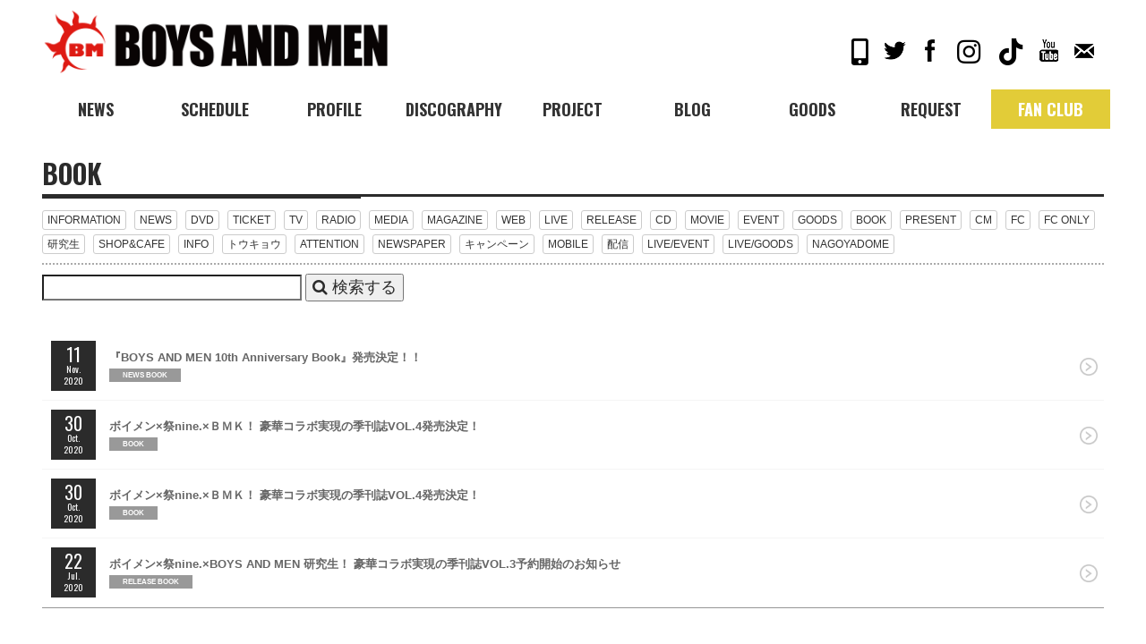

--- FILE ---
content_type: text/html; charset=utf-8
request_url: https://boysandmen.jp/contents/news/book
body_size: 5532
content:
	<!DOCTYPE html>
<html>
	<head>
		<meta charset="utf-8">
		<title>BOYS AND MEN OFFICIAL SITE</title>
		<meta name="pinterest" content="nopin" description="申し訳ございません。ピンを保存することはお断りしております。" />
		<meta name="description" content="BOYS AND MEN OFFICIAL FANCLUB | BOYS AND MEN オフィシャルファンクラブ.">
		<meta name="keywords" content="">
		<meta name="viewport" content="width=device-width, initial-scale=1.0, minimum-scale=1.0, maximum-scale=1.0, user-scalable=no">
		<meta http-equiv="cleartype" content="on">
		<meta content="authenticity_token" name="csrf-param" />
<meta content="xjHvCSb2L7i1yDE9FvNO4akzcx+aDVsOc4xHIEKpGR4=" name="csrf-token" />
		<link href="/assets/boysandmen/favicon-7208444765c7bfb361c2f4447b7b4d3d.png" rel="shortcut icon" type="image/vnd.microsoft.icon" />
		<link href="/assets/boysandmen/app/application-067425ea6917fd9cd2e5b21bf5379d13.css" media="all" rel="stylesheet" type="text/css" />
		  <script async src="https://www.googletagmanager.com/gtag/js?id=G-9E2ZJSYMER"></script>
  <script>
    window.dataLayer = window.dataLayer || [];
    function gtag(){dataLayer.push(arguments);}
    gtag('js', new Date());

    gtag('config', 'G-9E2ZJSYMER');
    gtag('event', 'custom_dimension', {
      'dimension': 'non_member',
      'send_to': 'G-9E2ZJSYMER',
    });
  </script>

		<meta property="og:image" content="		https://boysandmen.jp/s3/skiyaki/uploads/link/image/26792/boysandmen-ogp.png
">
		<meta property="fb:app_id" content="642424495926906">
		<meta property="og:site_name" content="BOYS AND MEN OFFICIAL SITE">
<meta property="og:locale" content="ja_JP">
<meta name="twitter:card" content="summary_large_image">
<meta name="twitter:domain" content="boysandmen.jp">
	<meta property="fb:app_id" content="642424495926906">
	<meta property="og:type" content="website">
	<meta property="og:url" content="https://boysandmen.jp/contents/news/book">
	<meta name="twitter:url" content="https://boysandmen.jp/contents/news/book">
	<meta property="og:title" content="BOYS AND MEN OFFICIAL SITE">
	<meta name="twitter:title" content="BOYS AND MEN OFFICIAL SITE">
	<meta property="og:description" content="BOYS AND MEN OFFICIAL FANCLUB | BOYS AND MEN オフィシャルファンクラブ.">
	<meta name="twitter:description" content="BOYS AND MEN OFFICIAL FANCLUB | BOYS AND MEN オフィシャルファンクラブ.">


		<link rel="apple-touch-icon-precomposed" href="https://boysandmen.jp/assets/boysandmen/apple-touch-icon.png" type="image/png" />
		<link rel="apple-touch-icon" href="https://boysandmen.jp/assets/boysandmen/apple-touch-icon.png" />
		
		<!--[if lt IE 9]>
			<script src="/assets/app/application_for_ie-8f64c326c2102805cc56a27fc0d4081e.js" type="text/javascript"></script>
		<![endif]-->
		
<link rel="preload" as="script" href="https://www.googletagmanager.com/gtm.js?id=GTM-KSH8WNB">
<script>(function(w,d,s,l,i){w[l]=w[l]||[];w[l].push({'gtm.start':
new Date().getTime(),event:'gtm.js'});var f=d.getElementsByTagName(s)[0],
j=d.createElement(s),dl=l!='dataLayer'?'&l='+l:'';j.async=true;j.src=
'https://www.googletagmanager.com/gtm.js?id='+i+dl;f.parentNode.insertBefore(j,f);
})(window,document,'script','dataLayer','GTM-KSH8WNB');</script>
	</head>
	<body id="contents" class="index">
		
<noscript><iframe src="https://www.googletagmanager.com/ns.html?id=GTM-KSH8WNB" height="0" width="0" style="display:none;visibility:hidden"></iframe></noscript>

			<script src="https://www.google.com/recaptcha/api.js" type="text/javascript"></script>

		<div id="header" class="l-header">
			<div class="container">
				<div class="row">
					<div class="col-xs-10 col-sm-6">
									<a href="/"><img alt="メインロゴ" class="img-responsive" src="https://boysandmen.jp/s3/skiyaki/uploads/link/image/26791/logo.png" /></a>

					</div>
					<div class="col-xs-2 col-md-4 pull-right">
						<ul class="list-inline social-icon-list">
							<li class="text-center pull-right hidden-xs hidden-sm">
								<a href="/pages/contact"><img alt="Icon_mail" class="img-responsive" src="/assets/boysandmen/official/icon_mail-8002868c6d51ae245c84c6d60b93daee.png" /></a>
							</li>
							<li class="text-center pull-right hidden-xs hidden-sm">
								<a href="https://www.youtube.com/channel/UCuVgPY85SEwOXP-cNjJmAYQ" target="_blank">
									<img alt="Icon_youtube" class="img-responsive" src="/assets/boysandmen/official/icon_youtube-967583bc940d2bbe52322c89339a7c2b.png" />
								</a>
							</li>
							<li class="text-center pull-right hidden-xs hidden-sm">
								<a href="https://www.tiktok.com/@boymen2010" target="_blank">
									<i class="fab fa-tiktok icon-font" aria-hidden="true"></i>
								</a>
							</li>
							<li class="text-center pull-right hidden-xs hidden-sm">
								<a href="https://www.instagram.com/boysandmen_official/" target="_blank">
									<i class="fab fa-instagram icon-font" aria-hidden="true"></i>
								</a>
							</li>
							<li class="text-center pull-right hidden-xs hidden-sm">
								<a href="https://www.facebook.com/boysandmen/" target="_blank">
									<img alt="Icon_facebook" class="img-responsive" src="/assets/boysandmen/official/icon_facebook-46b093768ace3618169a5013076ae82b.png" />
								</a>
							</li>
							<li class="text-center pull-right hidden-xs hidden-sm">
								<a href="//twitter.com/boysandmeninfo" target="_blank">
									<img alt="Icon_twitter" class="img-responsive" src="/assets/boysandmen/official/icon_twitter-709183c9b35e0928b69fef364099ab18.png" />
								</a>
							</li>
							<li class="text-center pull-right hidden-xs hidden-sm">
								<a href="https://sp.boysandmen.jp/" target="_blank">
									<i class="fas fa-mobile-alt icon-font" aria-hidden="true"></i>
								</a>
							</li>
						</ul>
					</div>

					<div class="text-center auth-menu-dropdown visible-xs visible-sm">
						<button type="button" class="dropdown-toggle" data-toggle="dropdown">
							<img alt="Icon_menu" class="img-responsive" src="/assets/boysandmen/icon_menu-e4c18b82bed11749c966ae801fe1607b.png" style="max-width: 22px;" /><span>MENU</span>
						</button>
						<ul class="dropdown-menu sp-global-nav menu-list" role="menu">
										<li class="official_menu menu_long">
				<a href="/">
					<span>OFFICIAL SITE</span>
</a>			</li>
			<li class="official_menu">
				<a href="/contents/news">
					<span>NEWS</span>
</a>			</li>
			<li class="official_menu">
				<a href="/calendar">
					<span>SCHEDULE</span>
</a>			</li>
			<li class="official_menu">
				<a href="/profiles">
					<span>PROFILE</span>
</a>			</li>
			<li class="official_menu">
				<a href="/discography">
					<span>DISCOGRAPHY</span>
</a>			</li>
			<li class="official_menu">
				<a href="/contents/project">
					<span>PROJECT</span>
</a>			</li>
			<li class="official_menu">
				<a href="http://ameblo.jp/boysandmen/" target="_blank">
					<span>BLOG</span>
</a>			</li>
			<li class="btnGoodsMenu">
				<span class="nav-nav__item">
					<span>GOODS</span>
				</span>
			</li>
			<li class="official_menu">
				<a href="https://boysandmen.jp/contents/857087" target="_blank">
					<span>REQUEST</span>
</a>			</li>

	<div class="goods-menu headerGoodsMenu">
		<ul class="goods-menu-list">
				<li itemprop="name">
						<a href="https://fent-shop.jp/" itemprop="url" target="_blank">
							<span>F.ENT ONLINE SHOP</span>
</a>				</li>
		</ul>
	</div>

			<li class="menu_long official_menu_sp">
				<a href="https://bmk-official.com" target="_blank">
					<span>BMK WEB SITE</span>
</a>			</li>
			<li class="menu_long official_menu_sp">
				<a href="https://bak.boysandmen.jp/" target="_blank">
					<span>ボイメンエリア研究生</span>
</a>			</li>
			<li class="menu_long official_menu_sp official_menu_fc">
				<a href="/pages/fc">
					<span>FAN CLUB</span>
</a>			</li>


								<li class="for-member">
									<a href="/signin" class="btn btn-primary">
										LOGIN
									</a>
								</li>
								<li class="for-member">
									<a href="/signup" class="btn btn-primary">
										JOIN
									</a>
								</li>
										<li class="fc_menu fc_menu_information">
				<a href="/contents/information">
					<span>INFORMATION</span>
</a>			</li>
			<li class="fc_menu">
				<a href="/movies/categories/movie">
						<img alt="" class="img-responsive" src="https://boysandmen.jp/s3/skiyaki/uploads/link/image/60508/bg_btn_more05.png" />
					<span>LIVE</span>
</a>			</li>
			<li class="fc_menu">
				<a href="/movies/categories/offmovie">
						<img alt="" class="img-responsive" src="https://boysandmen.jp/s3/skiyaki/uploads/link/image/60509/bg_btn_more02.png" />
					<span>OFFMOVIE</span>
</a>			</li>
			<li class="fc_menu">
				<a href="/member/photos/photo">
						<img alt="" class="img-responsive" src="https://boysandmen.jp/s3/skiyaki/uploads/link/image/60510/bg_btn_more01.png" />
					<span>PHOTO</span>
</a>			</li>
			<li class="fc_menu">
				<a href="/member/photos/wallpaper">
						<img alt="" class="img-responsive" src="https://boysandmen.jp/s3/skiyaki/uploads/link/image/60511/bg_btn_more04.png" />
					<span>WALLPAPER</span>
</a>			</li>
			<li class="fc_menu">
				<a href="https://fent-shop.jp/" target="_blank">
						<img alt="" class="img-responsive" src="https://boysandmen.jp/s3/skiyaki/uploads/link/image/60512/bg_btn_more06b.png" />
					<span>STORE</span>
</a>			</li>
			<li class="fc_menu menu_long">
				<a href="https://sp.boysandmen.jp/" target="_blank">
						<img alt="" class="img-responsive" src="https://boysandmen.jp/s3/skiyaki/uploads/link/image/60513/bg_btn_more06b.png" />
					<span>MOBILE</span>
</a>			</li>


						</ul>
					</div>
				</div>
			</div>
		</div>

		<nav class="navigation visible-md visible-lg" role="navigation">
			<div id="global-nav">
				<div class="nav-collapse collapse">
					<ul class="menu-list">
									<li class="official_menu menu_long">
				<a href="/">
					<span>OFFICIAL SITE</span>
</a>			</li>
			<li class="official_menu">
				<a href="/contents/news">
					<span>NEWS</span>
</a>			</li>
			<li class="official_menu">
				<a href="/calendar">
					<span>SCHEDULE</span>
</a>			</li>
			<li class="official_menu">
				<a href="/profiles">
					<span>PROFILE</span>
</a>			</li>
			<li class="official_menu">
				<a href="/discography">
					<span>DISCOGRAPHY</span>
</a>			</li>
			<li class="official_menu">
				<a href="/contents/project">
					<span>PROJECT</span>
</a>			</li>
			<li class="official_menu">
				<a href="http://ameblo.jp/boysandmen/" target="_blank">
					<span>BLOG</span>
</a>			</li>
			<li class="btnGoodsMenu">
				<span class="nav-nav__item">
					<span>GOODS</span>
				</span>
			</li>
			<li class="official_menu">
				<a href="https://boysandmen.jp/contents/857087" target="_blank">
					<span>REQUEST</span>
</a>			</li>

	<div class="goods-menu headerGoodsMenu">
		<ul class="goods-menu-list">
				<li itemprop="name">
						<a href="https://fent-shop.jp/" itemprop="url" target="_blank">
							<span>F.ENT ONLINE SHOP</span>
</a>				</li>
		</ul>
	</div>

			<li class="menu_long official_menu_sp">
				<a href="https://bmk-official.com" target="_blank">
					<span>BMK WEB SITE</span>
</a>			</li>
			<li class="menu_long official_menu_sp">
				<a href="https://bak.boysandmen.jp/" target="_blank">
					<span>ボイメンエリア研究生</span>
</a>			</li>
			<li class="menu_long official_menu_sp official_menu_fc">
				<a href="/pages/fc">
					<span>FAN CLUB</span>
</a>			</li>


					</ul>
				</div><!-- /.nav-collapse -->
			</div>
		</nav>

		<div id="content">
			<div id="category-news" class="show-details container">
	<div class="corner-title">
			<h2>BOOK</h2>
	</div>

			<div class="tag-list">
			<ul class="list-inline">
					<li><a href="/contents/news/information" class="btn btn-default btn-xs">INFORMATION</a></li>
					<li><a href="/contents/news/news" class="btn btn-default btn-xs">NEWS</a></li>
					<li><a href="/contents/news/dvd" class="btn btn-default btn-xs">DVD</a></li>
					<li><a href="/contents/news/ticket" class="btn btn-default btn-xs">TICKET</a></li>
					<li><a href="/contents/news/tv" class="btn btn-default btn-xs">TV</a></li>
					<li><a href="/contents/news/radio" class="btn btn-default btn-xs">RADIO</a></li>
					<li><a href="/contents/news/media" class="btn btn-default btn-xs">MEDIA</a></li>
					<li><a href="/contents/news/magazine" class="btn btn-default btn-xs">MAGAZINE</a></li>
					<li><a href="/contents/news/web" class="btn btn-default btn-xs">WEB</a></li>
					<li><a href="/contents/news/live" class="btn btn-default btn-xs">LIVE</a></li>
					<li><a href="/contents/news/release" class="btn btn-default btn-xs">RELEASE</a></li>
					<li><a href="/contents/news/cd" class="btn btn-default btn-xs">CD</a></li>
					<li><a href="/contents/news/movie" class="btn btn-default btn-xs">MOVIE</a></li>
					<li><a href="/contents/news/event" class="btn btn-default btn-xs">EVENT</a></li>
					<li><a href="/contents/news/goods" class="btn btn-default btn-xs">GOODS</a></li>
					<li><a href="/contents/news/book" class="btn btn-default btn-xs">BOOK</a></li>
					<li><a href="/contents/news/present" class="btn btn-default btn-xs">PRESENT</a></li>
					<li><a href="/contents/news/cm" class="btn btn-default btn-xs">CM</a></li>
					<li><a href="/contents/news/fc" class="btn btn-default btn-xs">FC</a></li>
					<li><a href="/contents/news/fc%20only" class="btn btn-default btn-xs">FC ONLY</a></li>
					<li><a href="/contents/news/%E7%A0%94%E7%A9%B6%E7%94%9F" class="btn btn-default btn-xs">研究生</a></li>
					<li><a href="/contents/news/shop&amp;cafe" class="btn btn-default btn-xs">SHOP&amp;CAFE</a></li>
					<li><a href="/contents/news/info" class="btn btn-default btn-xs">INFO</a></li>
					<li><a href="/contents/news/%E3%83%88%E3%82%A6%E3%82%AD%E3%83%A7%E3%82%A6" class="btn btn-default btn-xs">トウキョウ</a></li>
					<li><a href="/contents/news/attention" class="btn btn-default btn-xs">ATTENTION</a></li>
					<li><a href="/contents/news/newspaper" class="btn btn-default btn-xs">NEWSPAPER</a></li>
					<li><a href="/contents/news/%E3%82%AD%E3%83%A3%E3%83%B3%E3%83%9A%E3%83%BC%E3%83%B3" class="btn btn-default btn-xs">キャンペーン</a></li>
					<li><a href="/contents/news/mobile" class="btn btn-default btn-xs">MOBILE</a></li>
					<li><a href="/contents/news/%E9%85%8D%E4%BF%A1" class="btn btn-default btn-xs">配信</a></li>
					<li><a href="/contents/news/live_event" class="btn btn-default btn-xs">LIVE/EVENT</a></li>
					<li><a href="/contents/news/live_goods" class="btn btn-default btn-xs">LIVE/GOODS</a></li>
					<li><a href="/contents/news/nagoyadome" class="btn btn-default btn-xs">NAGOYADOME</a></li>
			</ul>
		</div>


	<div class="search-form flex flex-wrap justify-start">
		<form accept-charset="UTF-8" action="/contents/news" class="search-form" method="get"><div style="margin:0;padding:0;display:inline"></div>
			<input class="search-text" id="keywords" name="keywords" type="search" value="" />
			<button type="submit" class="btn-submit"><i class="fa fa-search" aria-hidden="true"></i> <span>検索する</span></button>
</form>	</div>

	<div id="contents-list" class="details">
				<div class="content-list">
		<ul class="list-unstyled">
				<li class="content-list-item">
					<a href="/contents/373886" class="content-list-anchor">
						<div class="meta">
							<div class="time-box">
								<div class="day">
									11
								</div>
								<div class="month">
									Nov.
								</div>
								<div class="year">
									2020
								</div>
							</div>
						</div>
						<div class="title">
							<h3>『BOYS AND MEN 10th Anniversary Book』発売決定！！</h3>
								<div class="tag">
									<span class="label label-default news book">
										NEWS BOOK
									</span>
								</div>
						</div>
						<i></i>
</a>				</li>
				<li class="content-list-item">
					<a href="/contents/371939" class="content-list-anchor">
						<div class="meta">
							<div class="time-box">
								<div class="day">
									30
								</div>
								<div class="month">
									Oct.
								</div>
								<div class="year">
									2020
								</div>
							</div>
						</div>
						<div class="title">
							<h3>ボイメン×祭nine.×ＢＭＫ！ 豪華コラボ実現の季刊誌VOL.4発売決定！</h3>
								<div class="tag">
									<span class="label label-default book">
										BOOK
									</span>
								</div>
						</div>
						<i></i>
</a>				</li>
				<li class="content-list-item">
					<a href="/contents/371932" class="content-list-anchor">
						<div class="meta">
							<div class="time-box">
								<div class="day">
									30
								</div>
								<div class="month">
									Oct.
								</div>
								<div class="year">
									2020
								</div>
							</div>
						</div>
						<div class="title">
							<h3>ボイメン×祭nine.×ＢＭＫ！ 豪華コラボ実現の季刊誌VOL.4発売決定！</h3>
								<div class="tag">
									<span class="label label-default book">
										BOOK
									</span>
								</div>
						</div>
						<i></i>
</a>				</li>
				<li class="content-list-item">
					<a href="/contents/331256" class="content-list-anchor">
						<div class="meta">
							<div class="time-box">
								<div class="day">
									22
								</div>
								<div class="month">
									Jul.
								</div>
								<div class="year">
									2020
								</div>
							</div>
						</div>
						<div class="title">
							<h3>ボイメン×祭nine.×BOYS AND MEN 研究生！ 豪華コラボ実現の季刊誌VOL.3予約開始のお知らせ</h3>
								<div class="tag">
									<span class="label label-default release book">
										RELEASE BOOK
									</span>
								</div>
						</div>
						<i></i>
</a>				</li>
		</ul>
	</div>
		<div class="paging">
			
		</div>

	</div>
</div>

		</div>

		<div id="footer">
			<div class="footer-menu">
				<div class="text-center">
					<ul class="list-inline clearfix">
						<li><a href="/about/membership">ボイメン☆ファミリーとは</a></li>
						<li><a href="/about/account">F.ENT IDについて</a></li>
						<li><a href="/about/payment">お支払いについて</a></li>
						<li><a href="/about/terms">利用規約</a></li>
						<li><a href="/about/privacy">個人情報保護方針</a></li>
						<li><a href="/about/law">特商法に基づく表示</a></li>
						<li><a href="/about/environment">推奨環境</a></li>
						<li><a href="/help">よくあるご質問</a></li>
					</ul>
				</div>
			</div>
			<div class="container text-center footer-text">
				<p>掲載されているすべてのコンテンツ(記事、画像、音声データ、映像データ等)の無断転載を禁じます。</p>
				<p class="copyright">&copy; 2025 FORTUNE ENTERTAINMENT Powered by <a href="http://skiyaki.com">SKIYAKI Inc.</a></p>
			</div>
		</div>
		<!-- site_code=boysandmen -->
		<script src="/assets/boysandmen/app/application-2fc841ac9cb7957dea7060506e5c4899.js" type="text/javascript"></script>
		<script src="https://ajaxzip3.github.io/ajaxzip3.js" charset="UTF-8"></script>
		<script src="/assets/app/application_select_payment_type_form-47814d8c24b71831ca96a6510e21ddd9.js" type="text/javascript"></script>
		<script src="https://d.line-scdn.net/r/web/social-plugin/js/thirdparty/loader.min.js" async="async" defer="defer"></script>
		<script async src="//platform.twitter.com/widgets.js" charset="utf-8"></script> 
		
<div id="fb-root"></div>
<script async defer crossorigin="anonymous" src="//connect.facebook.net/en_US/sdk.js#xfbml=1&version=v5.0&appId=642424495926906&autoLogAppEvents=1"></script>
		

	</body>
</html>



--- FILE ---
content_type: text/css
request_url: https://boysandmen.jp/assets/boysandmen/app/application-067425ea6917fd9cd2e5b21bf5379d13.css
body_size: 70222
content:
@charset "UTF-8";/*!
 *  Font Awesome 4.5.0 by @davegandy - http://fontawesome.io - @fontawesome
 *  License - http://fontawesome.io/license (Font: SIL OFL 1.1, CSS: MIT License)
 */@import url("//fonts.googleapis.com/css2?family=EB+Garamond&family=Noto+Sans+JP:wght@400;500;700&family=Oswald:wght@400;500;600;700&display=swap");@import url("//use.fontawesome.com/releases/v5.15.0/css/all.css");@import url(//fonts.googleapis.com/css2?family=Open+Sans:wght@700&display=swap);@import url(//fonts.googleapis.com/css2?family=M+PLUS+1p:wght@800&display=swap);@import url(//fonts.googleapis.com/css2?family=Nunito+Sans:wght@800&display=swap);@import url(//fonts.googleapis.com/css?family=Fredoka+One);@import url(//fonts.googleapis.com/css?family=Fredoka+One);@import url(//fonts.googleapis.com/css?family=Fredoka+One);@font-face{font-family:'FontAwesome';src:url("/assets/fontawesome-webfont-9e29af4203d997edcb50b93173af2062.eot?v=4.5.0");src:url("/assets/fontawesome-webfont-9e29af4203d997edcb50b93173af2062.eot?#iefix&v=4.5.0") format("embedded-opentype"),url("/assets/fontawesome-webfont-d772b0eecbf47725c050bf820b4f34c1.woff2?v=4.5.0") format("woff2"),url("/assets/fontawesome-webfont-1d1a4a1a1482c78e33164b8d3f70687f.woff?v=4.5.0") format("woff"),url("/assets/fontawesome-webfont-56ec9dad9f7ebf7f949d6a52a544497b.ttf?v=4.5.0") format("truetype"),url("/assets/fontawesome-webfont-a9adc1361fc864e2dcebbdb6362cef82.svg?v=4.5.0#fontawesomeregular") format("svg");font-weight:normal;font-style:normal}.fa{display:inline-block;font:normal normal normal 14px/1 FontAwesome;font-size:inherit;text-rendering:auto;-webkit-font-smoothing:antialiased;-moz-osx-font-smoothing:grayscale}.fa-lg{font-size:1.33333333em;line-height:0.75em;vertical-align:-15%}.fa-2x{font-size:2em}.fa-3x{font-size:3em}.fa-4x{font-size:4em}.fa-5x{font-size:5em}.fa-fw{width:1.28571429em;text-align:center}.fa-ul{padding-left:0;margin-left:2.14285714em;list-style-type:none}.fa-ul>li{position:relative}.fa-li{position:absolute;left:-2.14285714em;width:2.14285714em;top:0.14285714em;text-align:center}.fa-li.fa-lg{left:-1.85714286em}.fa-border{padding:.2em .25em .15em;border:solid 0.08em #eeeeee;border-radius:.1em}.fa-pull-left{float:left}.fa-pull-right{float:right}.fa.fa-pull-left{margin-right:.3em}.fa.fa-pull-right{margin-left:.3em}.pull-right{float:right}.pull-left{float:left}.fa.pull-left{margin-right:.3em}.fa.pull-right{margin-left:.3em}.fa-spin{-webkit-animation:fa-spin 2s infinite linear;animation:fa-spin 2s infinite linear}.fa-pulse{-webkit-animation:fa-spin 1s infinite steps(8);animation:fa-spin 1s infinite steps(8)}@-webkit-keyframes fa-spin{0%{-webkit-transform:rotate(0deg);transform:rotate(0deg)}100%{-webkit-transform:rotate(359deg);transform:rotate(359deg)}}@keyframes fa-spin{0%{-webkit-transform:rotate(0deg);transform:rotate(0deg)}100%{-webkit-transform:rotate(359deg);transform:rotate(359deg)}}.fa-rotate-90{filter:progid:DXImageTransform.Microsoft.BasicImage(rotation=1);-webkit-transform:rotate(90deg);-ms-transform:rotate(90deg);transform:rotate(90deg)}.fa-rotate-180{filter:progid:DXImageTransform.Microsoft.BasicImage(rotation=2);-webkit-transform:rotate(180deg);-ms-transform:rotate(180deg);transform:rotate(180deg)}.fa-rotate-270{filter:progid:DXImageTransform.Microsoft.BasicImage(rotation=3);-webkit-transform:rotate(270deg);-ms-transform:rotate(270deg);transform:rotate(270deg)}.fa-flip-horizontal{filter:progid:DXImageTransform.Microsoft.BasicImage(rotation=0, mirror=1);-webkit-transform:scale(-1, 1);-ms-transform:scale(-1, 1);transform:scale(-1, 1)}.fa-flip-vertical{filter:progid:DXImageTransform.Microsoft.BasicImage(rotation=2, mirror=1);-webkit-transform:scale(1, -1);-ms-transform:scale(1, -1);transform:scale(1, -1)}:root .fa-rotate-90,:root .fa-rotate-180,:root .fa-rotate-270,:root .fa-flip-horizontal,:root .fa-flip-vertical{filter:none}.fa-stack{position:relative;display:inline-block;width:2em;height:2em;line-height:2em;vertical-align:middle}.fa-stack-1x,.fa-stack-2x{position:absolute;left:0;width:100%;text-align:center}.fa-stack-1x{line-height:inherit}.fa-stack-2x{font-size:2em}.fa-inverse{color:#ffffff}.fa-glass:before{content:"\f000"}.fa-music:before{content:"\f001"}.fa-search:before{content:"\f002"}.fa-envelope-o:before{content:"\f003"}.fa-heart:before{content:"\f004"}.fa-star:before{content:"\f005"}.fa-star-o:before{content:"\f006"}.fa-user:before{content:"\f007"}.fa-film:before{content:"\f008"}.fa-th-large:before{content:"\f009"}.fa-th:before{content:"\f00a"}.fa-th-list:before{content:"\f00b"}.fa-check:before{content:"\f00c"}.fa-remove:before,.fa-close:before,.fa-times:before{content:"\f00d"}.fa-search-plus:before{content:"\f00e"}.fa-search-minus:before{content:"\f010"}.fa-power-off:before{content:"\f011"}.fa-signal:before{content:"\f012"}.fa-gear:before,.fa-cog:before{content:"\f013"}.fa-trash-o:before{content:"\f014"}.fa-home:before{content:"\f015"}.fa-file-o:before{content:"\f016"}.fa-clock-o:before{content:"\f017"}.fa-road:before{content:"\f018"}.fa-download:before{content:"\f019"}.fa-arrow-circle-o-down:before{content:"\f01a"}.fa-arrow-circle-o-up:before{content:"\f01b"}.fa-inbox:before{content:"\f01c"}.fa-play-circle-o:before{content:"\f01d"}.fa-rotate-right:before,.fa-repeat:before{content:"\f01e"}.fa-refresh:before{content:"\f021"}.fa-list-alt:before{content:"\f022"}.fa-lock:before{content:"\f023"}.fa-flag:before{content:"\f024"}.fa-headphones:before{content:"\f025"}.fa-volume-off:before{content:"\f026"}.fa-volume-down:before{content:"\f027"}.fa-volume-up:before{content:"\f028"}.fa-qrcode:before{content:"\f029"}.fa-barcode:before{content:"\f02a"}.fa-tag:before{content:"\f02b"}.fa-tags:before{content:"\f02c"}.fa-book:before{content:"\f02d"}.fa-bookmark:before{content:"\f02e"}.fa-print:before{content:"\f02f"}.fa-camera:before{content:"\f030"}.fa-font:before{content:"\f031"}.fa-bold:before{content:"\f032"}.fa-italic:before{content:"\f033"}.fa-text-height:before{content:"\f034"}.fa-text-width:before{content:"\f035"}.fa-align-left:before{content:"\f036"}.fa-align-center:before{content:"\f037"}.fa-align-right:before{content:"\f038"}.fa-align-justify:before{content:"\f039"}.fa-list:before{content:"\f03a"}.fa-dedent:before,.fa-outdent:before{content:"\f03b"}.fa-indent:before{content:"\f03c"}.fa-video-camera:before{content:"\f03d"}.fa-photo:before,.fa-image:before,.fa-picture-o:before{content:"\f03e"}.fa-pencil:before{content:"\f040"}.fa-map-marker:before{content:"\f041"}.fa-adjust:before{content:"\f042"}.fa-tint:before{content:"\f043"}.fa-edit:before,.fa-pencil-square-o:before{content:"\f044"}.fa-share-square-o:before{content:"\f045"}.fa-check-square-o:before{content:"\f046"}.fa-arrows:before{content:"\f047"}.fa-step-backward:before{content:"\f048"}.fa-fast-backward:before{content:"\f049"}.fa-backward:before{content:"\f04a"}.fa-play:before{content:"\f04b"}.fa-pause:before{content:"\f04c"}.fa-stop:before{content:"\f04d"}.fa-forward:before{content:"\f04e"}.fa-fast-forward:before{content:"\f050"}.fa-step-forward:before{content:"\f051"}.fa-eject:before{content:"\f052"}.fa-chevron-left:before{content:"\f053"}.fa-chevron-right:before{content:"\f054"}.fa-plus-circle:before{content:"\f055"}.fa-minus-circle:before{content:"\f056"}.fa-times-circle:before{content:"\f057"}.fa-check-circle:before{content:"\f058"}.fa-question-circle:before{content:"\f059"}.fa-info-circle:before{content:"\f05a"}.fa-crosshairs:before{content:"\f05b"}.fa-times-circle-o:before{content:"\f05c"}.fa-check-circle-o:before{content:"\f05d"}.fa-ban:before{content:"\f05e"}.fa-arrow-left:before{content:"\f060"}.fa-arrow-right:before{content:"\f061"}.fa-arrow-up:before{content:"\f062"}.fa-arrow-down:before{content:"\f063"}.fa-mail-forward:before,.fa-share:before{content:"\f064"}.fa-expand:before{content:"\f065"}.fa-compress:before{content:"\f066"}.fa-plus:before{content:"\f067"}.fa-minus:before{content:"\f068"}.fa-asterisk:before{content:"\f069"}.fa-exclamation-circle:before{content:"\f06a"}.fa-gift:before{content:"\f06b"}.fa-leaf:before{content:"\f06c"}.fa-fire:before{content:"\f06d"}.fa-eye:before{content:"\f06e"}.fa-eye-slash:before{content:"\f070"}.fa-warning:before,.fa-exclamation-triangle:before{content:"\f071"}.fa-plane:before{content:"\f072"}.fa-calendar:before{content:"\f073"}.fa-random:before{content:"\f074"}.fa-comment:before{content:"\f075"}.fa-magnet:before{content:"\f076"}.fa-chevron-up:before{content:"\f077"}.fa-chevron-down:before{content:"\f078"}.fa-retweet:before{content:"\f079"}.fa-shopping-cart:before{content:"\f07a"}.fa-folder:before{content:"\f07b"}.fa-folder-open:before{content:"\f07c"}.fa-arrows-v:before{content:"\f07d"}.fa-arrows-h:before{content:"\f07e"}.fa-bar-chart-o:before,.fa-bar-chart:before{content:"\f080"}.fa-twitter-square:before{content:"\f081"}.fa-facebook-square:before{content:"\f082"}.fa-camera-retro:before{content:"\f083"}.fa-key:before{content:"\f084"}.fa-gears:before,.fa-cogs:before{content:"\f085"}.fa-comments:before{content:"\f086"}.fa-thumbs-o-up:before{content:"\f087"}.fa-thumbs-o-down:before{content:"\f088"}.fa-star-half:before{content:"\f089"}.fa-heart-o:before{content:"\f08a"}.fa-sign-out:before{content:"\f08b"}.fa-linkedin-square:before{content:"\f08c"}.fa-thumb-tack:before{content:"\f08d"}.fa-external-link:before{content:"\f08e"}.fa-sign-in:before{content:"\f090"}.fa-trophy:before{content:"\f091"}.fa-github-square:before{content:"\f092"}.fa-upload:before{content:"\f093"}.fa-lemon-o:before{content:"\f094"}.fa-phone:before{content:"\f095"}.fa-square-o:before{content:"\f096"}.fa-bookmark-o:before{content:"\f097"}.fa-phone-square:before{content:"\f098"}.fa-twitter:before{content:"\f099"}.fa-facebook-f:before,.fa-facebook:before{content:"\f09a"}.fa-github:before{content:"\f09b"}.fa-unlock:before{content:"\f09c"}.fa-credit-card:before{content:"\f09d"}.fa-feed:before,.fa-rss:before{content:"\f09e"}.fa-hdd-o:before{content:"\f0a0"}.fa-bullhorn:before{content:"\f0a1"}.fa-bell:before{content:"\f0f3"}.fa-certificate:before{content:"\f0a3"}.fa-hand-o-right:before{content:"\f0a4"}.fa-hand-o-left:before{content:"\f0a5"}.fa-hand-o-up:before{content:"\f0a6"}.fa-hand-o-down:before{content:"\f0a7"}.fa-arrow-circle-left:before{content:"\f0a8"}.fa-arrow-circle-right:before{content:"\f0a9"}.fa-arrow-circle-up:before{content:"\f0aa"}.fa-arrow-circle-down:before{content:"\f0ab"}.fa-globe:before{content:"\f0ac"}.fa-wrench:before{content:"\f0ad"}.fa-tasks:before{content:"\f0ae"}.fa-filter:before{content:"\f0b0"}.fa-briefcase:before{content:"\f0b1"}.fa-arrows-alt:before{content:"\f0b2"}.fa-group:before,.fa-users:before{content:"\f0c0"}.fa-chain:before,.fa-link:before{content:"\f0c1"}.fa-cloud:before{content:"\f0c2"}.fa-flask:before{content:"\f0c3"}.fa-cut:before,.fa-scissors:before{content:"\f0c4"}.fa-copy:before,.fa-files-o:before{content:"\f0c5"}.fa-paperclip:before{content:"\f0c6"}.fa-save:before,.fa-floppy-o:before{content:"\f0c7"}.fa-square:before{content:"\f0c8"}.fa-navicon:before,.fa-reorder:before,.fa-bars:before{content:"\f0c9"}.fa-list-ul:before{content:"\f0ca"}.fa-list-ol:before{content:"\f0cb"}.fa-strikethrough:before{content:"\f0cc"}.fa-underline:before{content:"\f0cd"}.fa-table:before{content:"\f0ce"}.fa-magic:before{content:"\f0d0"}.fa-truck:before{content:"\f0d1"}.fa-pinterest:before{content:"\f0d2"}.fa-pinterest-square:before{content:"\f0d3"}.fa-google-plus-square:before{content:"\f0d4"}.fa-google-plus:before{content:"\f0d5"}.fa-money:before{content:"\f0d6"}.fa-caret-down:before{content:"\f0d7"}.fa-caret-up:before{content:"\f0d8"}.fa-caret-left:before{content:"\f0d9"}.fa-caret-right:before{content:"\f0da"}.fa-columns:before{content:"\f0db"}.fa-unsorted:before,.fa-sort:before{content:"\f0dc"}.fa-sort-down:before,.fa-sort-desc:before{content:"\f0dd"}.fa-sort-up:before,.fa-sort-asc:before{content:"\f0de"}.fa-envelope:before{content:"\f0e0"}.fa-linkedin:before{content:"\f0e1"}.fa-rotate-left:before,.fa-undo:before{content:"\f0e2"}.fa-legal:before,.fa-gavel:before{content:"\f0e3"}.fa-dashboard:before,.fa-tachometer:before{content:"\f0e4"}.fa-comment-o:before{content:"\f0e5"}.fa-comments-o:before{content:"\f0e6"}.fa-flash:before,.fa-bolt:before{content:"\f0e7"}.fa-sitemap:before{content:"\f0e8"}.fa-umbrella:before{content:"\f0e9"}.fa-paste:before,.fa-clipboard:before{content:"\f0ea"}.fa-lightbulb-o:before{content:"\f0eb"}.fa-exchange:before{content:"\f0ec"}.fa-cloud-download:before{content:"\f0ed"}.fa-cloud-upload:before{content:"\f0ee"}.fa-user-md:before{content:"\f0f0"}.fa-stethoscope:before{content:"\f0f1"}.fa-suitcase:before{content:"\f0f2"}.fa-bell-o:before{content:"\f0a2"}.fa-coffee:before{content:"\f0f4"}.fa-cutlery:before{content:"\f0f5"}.fa-file-text-o:before{content:"\f0f6"}.fa-building-o:before{content:"\f0f7"}.fa-hospital-o:before{content:"\f0f8"}.fa-ambulance:before{content:"\f0f9"}.fa-medkit:before{content:"\f0fa"}.fa-fighter-jet:before{content:"\f0fb"}.fa-beer:before{content:"\f0fc"}.fa-h-square:before{content:"\f0fd"}.fa-plus-square:before{content:"\f0fe"}.fa-angle-double-left:before{content:"\f100"}.fa-angle-double-right:before{content:"\f101"}.fa-angle-double-up:before{content:"\f102"}.fa-angle-double-down:before{content:"\f103"}.fa-angle-left:before{content:"\f104"}.fa-angle-right:before{content:"\f105"}.fa-angle-up:before{content:"\f106"}.fa-angle-down:before{content:"\f107"}.fa-desktop:before{content:"\f108"}.fa-laptop:before{content:"\f109"}.fa-tablet:before{content:"\f10a"}.fa-mobile-phone:before,.fa-mobile:before{content:"\f10b"}.fa-circle-o:before{content:"\f10c"}.fa-quote-left:before{content:"\f10d"}.fa-quote-right:before{content:"\f10e"}.fa-spinner:before{content:"\f110"}.fa-circle:before{content:"\f111"}.fa-mail-reply:before,.fa-reply:before{content:"\f112"}.fa-github-alt:before{content:"\f113"}.fa-folder-o:before{content:"\f114"}.fa-folder-open-o:before{content:"\f115"}.fa-smile-o:before{content:"\f118"}.fa-frown-o:before{content:"\f119"}.fa-meh-o:before{content:"\f11a"}.fa-gamepad:before{content:"\f11b"}.fa-keyboard-o:before{content:"\f11c"}.fa-flag-o:before{content:"\f11d"}.fa-flag-checkered:before{content:"\f11e"}.fa-terminal:before{content:"\f120"}.fa-code:before{content:"\f121"}.fa-mail-reply-all:before,.fa-reply-all:before{content:"\f122"}.fa-star-half-empty:before,.fa-star-half-full:before,.fa-star-half-o:before{content:"\f123"}.fa-location-arrow:before{content:"\f124"}.fa-crop:before{content:"\f125"}.fa-code-fork:before{content:"\f126"}.fa-unlink:before,.fa-chain-broken:before{content:"\f127"}.fa-question:before{content:"\f128"}.fa-info:before{content:"\f129"}.fa-exclamation:before{content:"\f12a"}.fa-superscript:before{content:"\f12b"}.fa-subscript:before{content:"\f12c"}.fa-eraser:before{content:"\f12d"}.fa-puzzle-piece:before{content:"\f12e"}.fa-microphone:before{content:"\f130"}.fa-microphone-slash:before{content:"\f131"}.fa-shield:before{content:"\f132"}.fa-calendar-o:before{content:"\f133"}.fa-fire-extinguisher:before{content:"\f134"}.fa-rocket:before{content:"\f135"}.fa-maxcdn:before{content:"\f136"}.fa-chevron-circle-left:before{content:"\f137"}.fa-chevron-circle-right:before{content:"\f138"}.fa-chevron-circle-up:before{content:"\f139"}.fa-chevron-circle-down:before{content:"\f13a"}.fa-html5:before{content:"\f13b"}.fa-css3:before{content:"\f13c"}.fa-anchor:before{content:"\f13d"}.fa-unlock-alt:before{content:"\f13e"}.fa-bullseye:before{content:"\f140"}.fa-ellipsis-h:before{content:"\f141"}.fa-ellipsis-v:before{content:"\f142"}.fa-rss-square:before{content:"\f143"}.fa-play-circle:before{content:"\f144"}.fa-ticket:before{content:"\f145"}.fa-minus-square:before{content:"\f146"}.fa-minus-square-o:before{content:"\f147"}.fa-level-up:before{content:"\f148"}.fa-level-down:before{content:"\f149"}.fa-check-square:before{content:"\f14a"}.fa-pencil-square:before{content:"\f14b"}.fa-external-link-square:before{content:"\f14c"}.fa-share-square:before{content:"\f14d"}.fa-compass:before{content:"\f14e"}.fa-toggle-down:before,.fa-caret-square-o-down:before{content:"\f150"}.fa-toggle-up:before,.fa-caret-square-o-up:before{content:"\f151"}.fa-toggle-right:before,.fa-caret-square-o-right:before{content:"\f152"}.fa-euro:before,.fa-eur:before{content:"\f153"}.fa-gbp:before{content:"\f154"}.fa-dollar:before,.fa-usd:before{content:"\f155"}.fa-rupee:before,.fa-inr:before{content:"\f156"}.fa-cny:before,.fa-rmb:before,.fa-yen:before,.fa-jpy:before{content:"\f157"}.fa-ruble:before,.fa-rouble:before,.fa-rub:before{content:"\f158"}.fa-won:before,.fa-krw:before{content:"\f159"}.fa-bitcoin:before,.fa-btc:before{content:"\f15a"}.fa-file:before{content:"\f15b"}.fa-file-text:before{content:"\f15c"}.fa-sort-alpha-asc:before{content:"\f15d"}.fa-sort-alpha-desc:before{content:"\f15e"}.fa-sort-amount-asc:before{content:"\f160"}.fa-sort-amount-desc:before{content:"\f161"}.fa-sort-numeric-asc:before{content:"\f162"}.fa-sort-numeric-desc:before{content:"\f163"}.fa-thumbs-up:before{content:"\f164"}.fa-thumbs-down:before{content:"\f165"}.fa-youtube-square:before{content:"\f166"}.fa-youtube:before{content:"\f167"}.fa-xing:before{content:"\f168"}.fa-xing-square:before{content:"\f169"}.fa-youtube-play:before{content:"\f16a"}.fa-dropbox:before{content:"\f16b"}.fa-stack-overflow:before{content:"\f16c"}.fa-instagram:before{content:"\f16d"}.fa-flickr:before{content:"\f16e"}.fa-adn:before{content:"\f170"}.fa-bitbucket:before{content:"\f171"}.fa-bitbucket-square:before{content:"\f172"}.fa-tumblr:before{content:"\f173"}.fa-tumblr-square:before{content:"\f174"}.fa-long-arrow-down:before{content:"\f175"}.fa-long-arrow-up:before{content:"\f176"}.fa-long-arrow-left:before{content:"\f177"}.fa-long-arrow-right:before{content:"\f178"}.fa-apple:before{content:"\f179"}.fa-windows:before{content:"\f17a"}.fa-android:before{content:"\f17b"}.fa-linux:before{content:"\f17c"}.fa-dribbble:before{content:"\f17d"}.fa-skype:before{content:"\f17e"}.fa-foursquare:before{content:"\f180"}.fa-trello:before{content:"\f181"}.fa-female:before{content:"\f182"}.fa-male:before{content:"\f183"}.fa-gittip:before,.fa-gratipay:before{content:"\f184"}.fa-sun-o:before{content:"\f185"}.fa-moon-o:before{content:"\f186"}.fa-archive:before{content:"\f187"}.fa-bug:before{content:"\f188"}.fa-vk:before{content:"\f189"}.fa-weibo:before{content:"\f18a"}.fa-renren:before{content:"\f18b"}.fa-pagelines:before{content:"\f18c"}.fa-stack-exchange:before{content:"\f18d"}.fa-arrow-circle-o-right:before{content:"\f18e"}.fa-arrow-circle-o-left:before{content:"\f190"}.fa-toggle-left:before,.fa-caret-square-o-left:before{content:"\f191"}.fa-dot-circle-o:before{content:"\f192"}.fa-wheelchair:before{content:"\f193"}.fa-vimeo-square:before{content:"\f194"}.fa-turkish-lira:before,.fa-try:before{content:"\f195"}.fa-plus-square-o:before{content:"\f196"}.fa-space-shuttle:before{content:"\f197"}.fa-slack:before{content:"\f198"}.fa-envelope-square:before{content:"\f199"}.fa-wordpress:before{content:"\f19a"}.fa-openid:before{content:"\f19b"}.fa-institution:before,.fa-bank:before,.fa-university:before{content:"\f19c"}.fa-mortar-board:before,.fa-graduation-cap:before{content:"\f19d"}.fa-yahoo:before{content:"\f19e"}.fa-google:before{content:"\f1a0"}.fa-reddit:before{content:"\f1a1"}.fa-reddit-square:before{content:"\f1a2"}.fa-stumbleupon-circle:before{content:"\f1a3"}.fa-stumbleupon:before{content:"\f1a4"}.fa-delicious:before{content:"\f1a5"}.fa-digg:before{content:"\f1a6"}.fa-pied-piper:before{content:"\f1a7"}.fa-pied-piper-alt:before{content:"\f1a8"}.fa-drupal:before{content:"\f1a9"}.fa-joomla:before{content:"\f1aa"}.fa-language:before{content:"\f1ab"}.fa-fax:before{content:"\f1ac"}.fa-building:before{content:"\f1ad"}.fa-child:before{content:"\f1ae"}.fa-paw:before{content:"\f1b0"}.fa-spoon:before{content:"\f1b1"}.fa-cube:before{content:"\f1b2"}.fa-cubes:before{content:"\f1b3"}.fa-behance:before{content:"\f1b4"}.fa-behance-square:before{content:"\f1b5"}.fa-steam:before{content:"\f1b6"}.fa-steam-square:before{content:"\f1b7"}.fa-recycle:before{content:"\f1b8"}.fa-automobile:before,.fa-car:before{content:"\f1b9"}.fa-cab:before,.fa-taxi:before{content:"\f1ba"}.fa-tree:before{content:"\f1bb"}.fa-spotify:before{content:"\f1bc"}.fa-deviantart:before{content:"\f1bd"}.fa-soundcloud:before{content:"\f1be"}.fa-database:before{content:"\f1c0"}.fa-file-pdf-o:before{content:"\f1c1"}.fa-file-word-o:before{content:"\f1c2"}.fa-file-excel-o:before{content:"\f1c3"}.fa-file-powerpoint-o:before{content:"\f1c4"}.fa-file-photo-o:before,.fa-file-picture-o:before,.fa-file-image-o:before{content:"\f1c5"}.fa-file-zip-o:before,.fa-file-archive-o:before{content:"\f1c6"}.fa-file-sound-o:before,.fa-file-audio-o:before{content:"\f1c7"}.fa-file-movie-o:before,.fa-file-video-o:before{content:"\f1c8"}.fa-file-code-o:before{content:"\f1c9"}.fa-vine:before{content:"\f1ca"}.fa-codepen:before{content:"\f1cb"}.fa-jsfiddle:before{content:"\f1cc"}.fa-life-bouy:before,.fa-life-buoy:before,.fa-life-saver:before,.fa-support:before,.fa-life-ring:before{content:"\f1cd"}.fa-circle-o-notch:before{content:"\f1ce"}.fa-ra:before,.fa-rebel:before{content:"\f1d0"}.fa-ge:before,.fa-empire:before{content:"\f1d1"}.fa-git-square:before{content:"\f1d2"}.fa-git:before{content:"\f1d3"}.fa-y-combinator-square:before,.fa-yc-square:before,.fa-hacker-news:before{content:"\f1d4"}.fa-tencent-weibo:before{content:"\f1d5"}.fa-qq:before{content:"\f1d6"}.fa-wechat:before,.fa-weixin:before{content:"\f1d7"}.fa-send:before,.fa-paper-plane:before{content:"\f1d8"}.fa-send-o:before,.fa-paper-plane-o:before{content:"\f1d9"}.fa-history:before{content:"\f1da"}.fa-circle-thin:before{content:"\f1db"}.fa-header:before{content:"\f1dc"}.fa-paragraph:before{content:"\f1dd"}.fa-sliders:before{content:"\f1de"}.fa-share-alt:before{content:"\f1e0"}.fa-share-alt-square:before{content:"\f1e1"}.fa-bomb:before{content:"\f1e2"}.fa-soccer-ball-o:before,.fa-futbol-o:before{content:"\f1e3"}.fa-tty:before{content:"\f1e4"}.fa-binoculars:before{content:"\f1e5"}.fa-plug:before{content:"\f1e6"}.fa-slideshare:before{content:"\f1e7"}.fa-twitch:before{content:"\f1e8"}.fa-yelp:before{content:"\f1e9"}.fa-newspaper-o:before{content:"\f1ea"}.fa-wifi:before{content:"\f1eb"}.fa-calculator:before{content:"\f1ec"}.fa-paypal:before{content:"\f1ed"}.fa-google-wallet:before{content:"\f1ee"}.fa-cc-visa:before{content:"\f1f0"}.fa-cc-mastercard:before{content:"\f1f1"}.fa-cc-discover:before{content:"\f1f2"}.fa-cc-amex:before{content:"\f1f3"}.fa-cc-paypal:before{content:"\f1f4"}.fa-cc-stripe:before{content:"\f1f5"}.fa-bell-slash:before{content:"\f1f6"}.fa-bell-slash-o:before{content:"\f1f7"}.fa-trash:before{content:"\f1f8"}.fa-copyright:before{content:"\f1f9"}.fa-at:before{content:"\f1fa"}.fa-eyedropper:before{content:"\f1fb"}.fa-paint-brush:before{content:"\f1fc"}.fa-birthday-cake:before{content:"\f1fd"}.fa-area-chart:before{content:"\f1fe"}.fa-pie-chart:before{content:"\f200"}.fa-line-chart:before{content:"\f201"}.fa-lastfm:before{content:"\f202"}.fa-lastfm-square:before{content:"\f203"}.fa-toggle-off:before{content:"\f204"}.fa-toggle-on:before{content:"\f205"}.fa-bicycle:before{content:"\f206"}.fa-bus:before{content:"\f207"}.fa-ioxhost:before{content:"\f208"}.fa-angellist:before{content:"\f209"}.fa-cc:before{content:"\f20a"}.fa-shekel:before,.fa-sheqel:before,.fa-ils:before{content:"\f20b"}.fa-meanpath:before{content:"\f20c"}.fa-buysellads:before{content:"\f20d"}.fa-connectdevelop:before{content:"\f20e"}.fa-dashcube:before{content:"\f210"}.fa-forumbee:before{content:"\f211"}.fa-leanpub:before{content:"\f212"}.fa-sellsy:before{content:"\f213"}.fa-shirtsinbulk:before{content:"\f214"}.fa-simplybuilt:before{content:"\f215"}.fa-skyatlas:before{content:"\f216"}.fa-cart-plus:before{content:"\f217"}.fa-cart-arrow-down:before{content:"\f218"}.fa-diamond:before{content:"\f219"}.fa-ship:before{content:"\f21a"}.fa-user-secret:before{content:"\f21b"}.fa-motorcycle:before{content:"\f21c"}.fa-street-view:before{content:"\f21d"}.fa-heartbeat:before{content:"\f21e"}.fa-venus:before{content:"\f221"}.fa-mars:before{content:"\f222"}.fa-mercury:before{content:"\f223"}.fa-intersex:before,.fa-transgender:before{content:"\f224"}.fa-transgender-alt:before{content:"\f225"}.fa-venus-double:before{content:"\f226"}.fa-mars-double:before{content:"\f227"}.fa-venus-mars:before{content:"\f228"}.fa-mars-stroke:before{content:"\f229"}.fa-mars-stroke-v:before{content:"\f22a"}.fa-mars-stroke-h:before{content:"\f22b"}.fa-neuter:before{content:"\f22c"}.fa-genderless:before{content:"\f22d"}.fa-facebook-official:before{content:"\f230"}.fa-pinterest-p:before{content:"\f231"}.fa-whatsapp:before{content:"\f232"}.fa-server:before{content:"\f233"}.fa-user-plus:before{content:"\f234"}.fa-user-times:before{content:"\f235"}.fa-hotel:before,.fa-bed:before{content:"\f236"}.fa-viacoin:before{content:"\f237"}.fa-train:before{content:"\f238"}.fa-subway:before{content:"\f239"}.fa-medium:before{content:"\f23a"}.fa-yc:before,.fa-y-combinator:before{content:"\f23b"}.fa-optin-monster:before{content:"\f23c"}.fa-opencart:before{content:"\f23d"}.fa-expeditedssl:before{content:"\f23e"}.fa-battery-4:before,.fa-battery-full:before{content:"\f240"}.fa-battery-3:before,.fa-battery-three-quarters:before{content:"\f241"}.fa-battery-2:before,.fa-battery-half:before{content:"\f242"}.fa-battery-1:before,.fa-battery-quarter:before{content:"\f243"}.fa-battery-0:before,.fa-battery-empty:before{content:"\f244"}.fa-mouse-pointer:before{content:"\f245"}.fa-i-cursor:before{content:"\f246"}.fa-object-group:before{content:"\f247"}.fa-object-ungroup:before{content:"\f248"}.fa-sticky-note:before{content:"\f249"}.fa-sticky-note-o:before{content:"\f24a"}.fa-cc-jcb:before{content:"\f24b"}.fa-cc-diners-club:before{content:"\f24c"}.fa-clone:before{content:"\f24d"}.fa-balance-scale:before{content:"\f24e"}.fa-hourglass-o:before{content:"\f250"}.fa-hourglass-1:before,.fa-hourglass-start:before{content:"\f251"}.fa-hourglass-2:before,.fa-hourglass-half:before{content:"\f252"}.fa-hourglass-3:before,.fa-hourglass-end:before{content:"\f253"}.fa-hourglass:before{content:"\f254"}.fa-hand-grab-o:before,.fa-hand-rock-o:before{content:"\f255"}.fa-hand-stop-o:before,.fa-hand-paper-o:before{content:"\f256"}.fa-hand-scissors-o:before{content:"\f257"}.fa-hand-lizard-o:before{content:"\f258"}.fa-hand-spock-o:before{content:"\f259"}.fa-hand-pointer-o:before{content:"\f25a"}.fa-hand-peace-o:before{content:"\f25b"}.fa-trademark:before{content:"\f25c"}.fa-registered:before{content:"\f25d"}.fa-creative-commons:before{content:"\f25e"}.fa-gg:before{content:"\f260"}.fa-gg-circle:before{content:"\f261"}.fa-tripadvisor:before{content:"\f262"}.fa-odnoklassniki:before{content:"\f263"}.fa-odnoklassniki-square:before{content:"\f264"}.fa-get-pocket:before{content:"\f265"}.fa-wikipedia-w:before{content:"\f266"}.fa-safari:before{content:"\f267"}.fa-chrome:before{content:"\f268"}.fa-firefox:before{content:"\f269"}.fa-opera:before{content:"\f26a"}.fa-internet-explorer:before{content:"\f26b"}.fa-tv:before,.fa-television:before{content:"\f26c"}.fa-contao:before{content:"\f26d"}.fa-500px:before{content:"\f26e"}.fa-amazon:before{content:"\f270"}.fa-calendar-plus-o:before{content:"\f271"}.fa-calendar-minus-o:before{content:"\f272"}.fa-calendar-times-o:before{content:"\f273"}.fa-calendar-check-o:before{content:"\f274"}.fa-industry:before{content:"\f275"}.fa-map-pin:before{content:"\f276"}.fa-map-signs:before{content:"\f277"}.fa-map-o:before{content:"\f278"}.fa-map:before{content:"\f279"}.fa-commenting:before{content:"\f27a"}.fa-commenting-o:before{content:"\f27b"}.fa-houzz:before{content:"\f27c"}.fa-vimeo:before{content:"\f27d"}.fa-black-tie:before{content:"\f27e"}.fa-fonticons:before{content:"\f280"}.fa-reddit-alien:before{content:"\f281"}.fa-edge:before{content:"\f282"}.fa-credit-card-alt:before{content:"\f283"}.fa-codiepie:before{content:"\f284"}.fa-modx:before{content:"\f285"}.fa-fort-awesome:before{content:"\f286"}.fa-usb:before{content:"\f287"}.fa-product-hunt:before{content:"\f288"}.fa-mixcloud:before{content:"\f289"}.fa-scribd:before{content:"\f28a"}.fa-pause-circle:before{content:"\f28b"}.fa-pause-circle-o:before{content:"\f28c"}.fa-stop-circle:before{content:"\f28d"}.fa-stop-circle-o:before{content:"\f28e"}.fa-shopping-bag:before{content:"\f290"}.fa-shopping-basket:before{content:"\f291"}.fa-hashtag:before{content:"\f292"}.fa-bluetooth:before{content:"\f293"}.fa-bluetooth-b:before{content:"\f294"}.fa-percent:before{content:"\f295"}html{color:#000}body,div,dl,dt,dd,ul,ol,li,h1,h2,h3,h4,h5,h6,pre,code,form,fieldset,legend,input,textarea,p,blockquote,th,td{margin:0;padding:0}table{border-collapse:collapse;border-spacing:0}fieldset,img{border:0}address,caption,cite,code,dfn,em,strong,th,var{font-style:normal;font-weight:normal}ol,ul{list-style:none}caption,th{text-align:left}h1,h2,h3,h4,h5,h6{font-size:100%;font-weight:normal}q:before,q:after{content:''}abbr,acronym{border:0;font-variant:normal}sup{vertical-align:text-top}sub{vertical-align:text-bottom}input,textarea,select{font-family:inherit;font-size:inherit;font-weight:inherit;*font-size:100%}legend{color:#000}#yui3-css-stamp.cssreset{display:none}.swiper-container{margin:0 auto;position:relative;overflow:hidden;-webkit-backface-visibility:hidden;-moz-backface-visibility:hidden;-ms-backface-visibility:hidden;-o-backface-visibility:hidden;backface-visibility:hidden;z-index:1}.swiper-wrapper{position:relative;width:100%;-webkit-transition-property:-webkit-transform, left, top;-webkit-transition-duration:0s;-webkit-transform:translate3d(0px, 0, 0);-webkit-transition-timing-function:ease;-moz-transition-property:-moz-transform, left, top;-moz-transition-duration:0s;-moz-transform:translate3d(0px, 0, 0);-moz-transition-timing-function:ease;-o-transition-property:-o-transform, left, top;-o-transition-duration:0s;-o-transform:translate3d(0px, 0, 0);-o-transition-timing-function:ease;-o-transform:translate(0px, 0px);-ms-transition-property:-ms-transform, left, top;-ms-transition-duration:0s;-ms-transform:translate3d(0px, 0, 0);-ms-transition-timing-function:ease;transition-property:transform, left, top;transition-duration:0s;transform:translate3d(0px, 0, 0);transition-timing-function:ease;-webkit-box-sizing:content-box;-moz-box-sizing:content-box;box-sizing:content-box}.swiper-free-mode>.swiper-wrapper{-webkit-transition-timing-function:ease-out;-moz-transition-timing-function:ease-out;-ms-transition-timing-function:ease-out;-o-transition-timing-function:ease-out;transition-timing-function:ease-out;margin:0 auto}.swiper-slide{float:left}.swiper-wp8-horizontal{-ms-touch-action:pan-y}.swiper-wp8-vertical{-ms-touch-action:pan-x}[style*="56.25"]{position:relative}[style*="56.25"] [id^="ulizaplayer"]{position:absolute;top:0;left:0}.grecaptcha-badge{z-index:100000}/*!
 * FullCalendar v2.0.0-beta2 Stylesheet
 * Docs & License: http://arshaw.com/fullcalendar/
 * (c) 2013 Adam Shaw
 */.fc{direction:ltr;text-align:left}.fc table{border-collapse:collapse;border-spacing:0}html .fc,.fc table{font-size:1em}.fc td,.fc th{padding:0;vertical-align:top}.fc-header td{white-space:nowrap}.fc-header-left{width:25%;text-align:left}.fc-header-center{text-align:center}.fc-header-right{width:25%;text-align:right}.fc-header-title{display:inline-block;vertical-align:top}.fc-header-title h2{margin-top:0;white-space:nowrap}.fc .fc-header-space{padding-left:10px}.fc-header .fc-button{margin-bottom:1em;vertical-align:top}.fc-header .fc-button{margin-right:-1px}.fc-header .fc-corner-right,.fc-header .ui-corner-right{margin-right:0}.fc-header .fc-state-hover,.fc-header .ui-state-hover{z-index:2}.fc-header .fc-state-down{z-index:3}.fc-header .fc-state-active,.fc-header .ui-state-active{z-index:4}.fc-content{position:relative;z-index:1;clear:both;zoom:1}.fc-view{position:relative;width:100%;overflow:hidden}.fc-widget-header,.fc-widget-content{border:1px solid #ddd}.fc-state-highlight{background:#fcf8e3}.fc-cell-overlay{background:#bce8f1;opacity:.3;filter:alpha(opacity=30)}.fc-button{position:relative;display:inline-block;padding:0 .6em;overflow:hidden;height:1.9em;line-height:1.9em;white-space:nowrap;cursor:pointer}.fc-state-default{border:1px solid}.fc-state-default.fc-corner-left{border-top-left-radius:4px;border-bottom-left-radius:4px}.fc-state-default.fc-corner-right{border-top-right-radius:4px;border-bottom-right-radius:4px}.fc-button .fc-icon{margin:0 .1em;font-size:2em;font-family:"Courier New", Courier, monospace;vertical-align:baseline}.fc-icon-left-single-arrow:after{content:"\02039";font-weight:bold}.fc-icon-right-single-arrow:after{content:"\0203A";font-weight:bold}.fc-icon-left-double-arrow:after{content:"\000AB"}.fc-icon-right-double-arrow:after{content:"\000BB"}.fc-button .ui-icon{position:relative;top:50%;float:left;margin-top:-8px}.fc-state-default{background-color:#f5f5f5;background-image:-moz-linear-gradient(top, #fff, #e6e6e6);background-image:-webkit-gradient(linear, 0 0, 0 100%, from(#fff), to(#e6e6e6));background-image:-webkit-linear-gradient(top, #fff, #e6e6e6);background-image:-o-linear-gradient(top, #fff, #e6e6e6);background-image:linear-gradient(to bottom, #ffffff,#e6e6e6);background-repeat:repeat-x;border-color:#e6e6e6 #e6e6e6 #bfbfbf;border-color:rgba(0,0,0,0.1) rgba(0,0,0,0.1) rgba(0,0,0,0.25);color:#333;text-shadow:0 1px 1px rgba(255,255,255,0.75);box-shadow:inset 0 1px 0 rgba(255,255,255,0.2),0 1px 2px rgba(0,0,0,0.05)}.fc-state-hover,.fc-state-down,.fc-state-active,.fc-state-disabled{color:#333333;background-color:#e6e6e6}.fc-state-hover{color:#333333;text-decoration:none;background-position:0 -15px;-webkit-transition:background-position 0.1s linear;-moz-transition:background-position 0.1s linear;-o-transition:background-position 0.1s linear;transition:background-position 0.1s linear}.fc-state-down,.fc-state-active{background-color:#cccccc;background-image:none;outline:0;box-shadow:inset 0 2px 4px rgba(0,0,0,0.15),0 1px 2px rgba(0,0,0,0.05)}.fc-state-disabled{cursor:default;background-image:none;opacity:0.65;filter:alpha(opacity=65);box-shadow:none}.fc-event-container>*{z-index:8}.fc-event-container>.ui-draggable-dragging,.fc-event-container>.ui-resizable-resizing{z-index:9}.fc-event{border:1px solid #3a87ad;background-color:#3a87ad;color:#fff;font-size:.85em;cursor:default}a.fc-event{text-decoration:none}a.fc-event,.fc-event-draggable{cursor:pointer}.fc-rtl .fc-event{text-align:right}.fc-event-inner{width:100%;height:100%;overflow:hidden}.fc-event-time,.fc-event-title{padding:0 1px}.fc .ui-resizable-handle{display:block;position:absolute;z-index:99999;overflow:hidden;font-size:300%;line-height:50%}.fc-event-hori{border-width:1px 0;margin-bottom:1px}.fc-ltr .fc-event-hori.fc-event-start,.fc-rtl .fc-event-hori.fc-event-end{border-left-width:1px;border-top-left-radius:3px;border-bottom-left-radius:3px}.fc-ltr .fc-event-hori.fc-event-end,.fc-rtl .fc-event-hori.fc-event-start{border-right-width:1px;border-top-right-radius:3px;border-bottom-right-radius:3px}.fc-event-hori .ui-resizable-e{top:0           !important;right:-3px      !important;width:7px       !important;height:100%     !important;cursor:e-resize}.fc-event-hori .ui-resizable-w{top:0           !important;left:-3px       !important;width:7px       !important;height:100%     !important;cursor:w-resize}.fc-event-hori .ui-resizable-handle{_padding-bottom:14px}table.fc-border-separate{border-collapse:separate}.fc-border-separate th,.fc-border-separate td{border-width:1px 0 0 1px}.fc-border-separate th.fc-last,.fc-border-separate td.fc-last{border-right-width:1px}.fc-border-separate tr.fc-last th,.fc-border-separate tr.fc-last td{border-bottom-width:1px}.fc-border-separate tbody tr.fc-first td,.fc-border-separate tbody tr.fc-first th{border-top-width:0}.fc-grid th{text-align:center}.fc .fc-week-number{width:22px;text-align:center}.fc .fc-week-number div{padding:0 2px}.fc-grid .fc-day-number{float:right;padding:0 2px}.fc-grid .fc-other-month .fc-day-number{opacity:0.3;filter:alpha(opacity=30)}.fc-grid .fc-day-content{clear:both;padding:2px 2px 1px}.fc-grid .fc-event-time{font-weight:bold}.fc-rtl .fc-grid .fc-day-number{float:left}.fc-rtl .fc-grid .fc-event-time{float:right}.fc-agenda table{border-collapse:separate}.fc-agenda-days th{text-align:center}.fc-agenda .fc-agenda-axis{width:50px;padding:0 4px;vertical-align:middle;text-align:right;font-weight:normal}.fc-agenda-slots .fc-agenda-axis{white-space:nowrap}.fc-agenda .fc-week-number{font-weight:bold}.fc-agenda .fc-day-content{padding:2px 2px 1px}.fc-agenda-days .fc-agenda-axis{border-right-width:1px}.fc-agenda-days .fc-col0{border-left-width:0}.fc-agenda-allday th{border-width:0 1px}.fc-agenda-allday .fc-day-content{min-height:34px;_height:34px}.fc-agenda-divider-inner{height:2px;overflow:hidden}.fc-widget-header .fc-agenda-divider-inner{background:#eee}.fc-agenda-slots th{border-width:1px 1px 0}.fc-agenda-slots td{border-width:1px 0 0;background:none}.fc-agenda-slots td div{height:20px}.fc-agenda-slots tr.fc-slot0 th,.fc-agenda-slots tr.fc-slot0 td{border-top-width:0}.fc-agenda-slots tr.fc-minor th,.fc-agenda-slots tr.fc-minor td{border-top-style:dotted}.fc-agenda-slots tr.fc-minor th.ui-widget-header{*border-top-style:solid}.fc-event-vert{border-width:0 1px}.fc-event-vert.fc-event-start{border-top-width:1px;border-top-left-radius:3px;border-top-right-radius:3px}.fc-event-vert.fc-event-end{border-bottom-width:1px;border-bottom-left-radius:3px;border-bottom-right-radius:3px}.fc-event-vert .fc-event-time{white-space:nowrap;font-size:10px}.fc-event-vert .fc-event-inner{position:relative;z-index:2}.fc-event-vert .fc-event-bg{position:absolute;z-index:1;top:0;left:0;width:100%;height:100%;background:#fff;opacity:.25;filter:alpha(opacity=25)}.fc .ui-draggable-dragging .fc-event-bg,.fc-select-helper .fc-event-bg{display:none\9}.fc-event-vert .ui-resizable-s{bottom:0        !important;width:100%      !important;height:8px      !important;overflow:hidden !important;line-height:8px !important;font-size:11px  !important;font-family:monospace;text-align:center;cursor:s-resize}.fc-agenda .ui-resizable-resizing{_overflow:hidden}#abouts .list-type,.corner-same-abouts .list-type{margin:10px;padding-left:18px}#abouts .list-type.decimal,.corner-same-abouts .list-type.decimal{list-style-type:decimal}#abouts .list-type.disc,.corner-same-abouts .list-type.disc{list-style-type:disc}#abouts .abouts-section,.corner-same-abouts .abouts-section{margin-bottom:21px;word-break:break-word}#abouts .abouts-section .section-heading-l1,.corner-same-abouts .abouts-section .section-heading-l1{background-color:#000;color:#fff;font-size:16px;font-weight:bold;margin-bottom:14px;padding:7px 14px;-webkit-border-radius:3px;-moz-border-radius:3px;-ms-border-radius:3px;-o-border-radius:3px;border-radius:3px}#abouts .abouts-section .list-cvs li,.corner-same-abouts .abouts-section .list-cvs li{vertical-align:middle}#abouts .section,.corner-same-abouts .section{margin-bottom:35px}#abouts .section a:not(.btn),.corner-same-abouts .section a:not(.btn){text-decoration:underline}#abouts .section>ul,#abouts .section>ol,.corner-same-abouts .section>ul,.corner-same-abouts .section>ol{margin:14px 0 0 7px}#abouts .section>ul.gmo_payment_notice,#abouts .section>ol.gmo_payment_notice,.corner-same-abouts .section>ul.gmo_payment_notice,.corner-same-abouts .section>ol.gmo_payment_notice{margin-left:0;margin-bottom:14px}#abouts .section>ul>li,#abouts .section>ol>li,.corner-same-abouts .section>ul>li,.corner-same-abouts .section>ol>li{margin-bottom:7px}#abouts .section>ul>li ul,#abouts .section>ul>li ol,#abouts .section>ol>li ul,#abouts .section>ol>li ol,.corner-same-abouts .section>ul>li ul,.corner-same-abouts .section>ul>li ol,.corner-same-abouts .section>ol>li ul,.corner-same-abouts .section>ol>li ol{margin:14px 0 0 7px}#abouts .section .section-heading-l2,.corner-same-abouts .section .section-heading-l2{border-bottom:1px solid #666;font-size:14px;font-weight:bold;margin-bottom:14px;padding-bottom:7px}@media (min-width: 768px){#abouts .section .section-heading-l2,.corner-same-abouts .section .section-heading-l2{font-size:16px}}#abouts .section .section-heading-l3,.corner-same-abouts .section .section-heading-l3{font-size:12px;font-weight:bold}@media (min-width: 768px){#abouts .section .section-heading-l3,.corner-same-abouts .section .section-heading-l3{font-size:14px}}#abouts .section:last-child,.corner-same-abouts .section:last-child{margin-bottom:0}#abouts .section-inner,.corner-same-abouts .section-inner{padding:7px}#abouts .section-inner>ul,#abouts .section-inner>ol,.corner-same-abouts .section-inner>ul,.corner-same-abouts .section-inner>ol{margin:14px 0 0 7px}#abouts .section-inner>ul>li,#abouts .section-inner>ol>li,.corner-same-abouts .section-inner>ul>li,.corner-same-abouts .section-inner>ol>li{margin-bottom:7px}#abouts .section-inner>ul>li ul,#abouts .section-inner>ul>li ol,#abouts .section-inner>ol>li ul,#abouts .section-inner>ol>li ol,.corner-same-abouts .section-inner>ul>li ul,.corner-same-abouts .section-inner>ul>li ol,.corner-same-abouts .section-inner>ol>li ul,.corner-same-abouts .section-inner>ol>li ol{margin-left:7px}#abouts .section-inner:last-child,.corner-same-abouts .section-inner:last-child{margin-bottom:0}#abouts.terms .section>ul,#abouts.terms .section>ol,.corner-same-abouts.terms .section>ul,.corner-same-abouts.terms .section>ol{margin-left:0}#abouts.privacy .section .section-heading-l3,.corner-same-abouts.privacy .section .section-heading-l3{margin-bottom:7px}#abouts.privacy .section .section-heading-l3::before,.corner-same-abouts.privacy .section .section-heading-l3::before{background-color:#000;content:"";display:inline-block;height:11px;margin-right:5px;width:5px}#abouts.privacy .section .section-heading-l4,.corner-same-abouts.privacy .section .section-heading-l4{font-size:13px;font-weight:bold}#abouts.payment .available p,.corner-same-abouts.payment .available p{margin-bottom:3px}#abouts.payment .available p::before,.corner-same-abouts.payment .available p::before{margin-right:3px;content:"▼"}#abouts.payment .available .well,.corner-same-abouts.payment .available .well{background-color:#fff;display:inline-block;margin-bottom:7px;padding:7px 7px 2px}#abouts.payment .available .well img,.corner-same-abouts.payment .available .well img{margin:0 5px 5px 0;max-width:40px}#abouts.payment .available .well.convinience img,.corner-same-abouts.payment .available .well.convinience img{max-width:100%}#abouts.payment .list-cvs-links,.corner-same-abouts.payment .list-cvs-links{margin-bottom:14px}#abouts.payment .list-cvs-links li,.corner-same-abouts.payment .list-cvs-links li{margin-bottom:7px}#abouts.payment .security-code,.corner-same-abouts.payment .security-code{border:1px dotted #ccc;margin-bottom:7px;padding:14px;-webkit-border-radius:3px;-moz-border-radius:3px;-ms-border-radius:3px;-o-border-radius:3px;border-radius:3px}#abouts.payment .section-heading-l3,.corner-same-abouts.payment .section-heading-l3{border-left:7px solid #000;border-bottom:none;margin:0 0 7px;padding:3px 5px}#abouts.law .responsive-table a:not(.btn),.corner-same-abouts.law .responsive-table a:not(.btn){text-decoration:underline}.responsive-table th,.responsive-table td{border-top:none;display:block;width:100%}.responsive-table th p:last-child,.responsive-table td p:last-child{margin-bottom:0}.responsive-table th{background-color:#eee;color:#333}.responsive-table .list-type{margin:0 !important}.responsive-table .list-type li{margin-bottom:5px}.responsive-table .list-type li:last-child{margin-bottom:0}.responsive-table .list-type li small{font-style:italic}@media (min-width: 768px){.responsive-table{border-top:1px solid #ddd}.responsive-table th,.responsive-table td{border-bottom:1px solid #ddd;display:table-cell}.responsive-table th{width:180px}.responsive-table td{width:auto}}.induction-mailform{margin:15px auto}#panel-supports.panel{margin:15px auto}#panel-supports .supports-categories>div{margin-bottom:15px}#panel-supports .supports-categories .btn{text-decoration:none}#panel-supports .erroe-msg{margin-bottom:15px}#panel-supports .list-erroe-msg li{margin-bottom:7px}#panel-supports .supports-category-title{font-size:18px;font-weight:bold;margin:20px 0;padding:10px 0}#panel-supports .supports-category-title::before{content:"\f138";font-family:"Font Awesome 5 Free";font-size:18px;margin-right:5px}#panel-supports .supports-image-file{margin-bottom:10px}#panel-supports .control-label.required::after{content:"必須";display:inline;margin-left:3px;color:#fff;background-color:red;font-size:10px;padding:2px 4px}#panel-supports .btn-link{color:#333}@media (min-width: 768px){#panel-supports .control-label.required{padding-right:36px}#panel-supports .control-label.required::after{top:7px;display:block;margin-left:0}}.dashboard-content-list .item{border-bottom:1px dotted #ddd;padding:10px 0}.dashboard-content-list .item:last-child{border-bottom:none}.dashboard-content-list .item:nth-child(n+4){display:none}.dashboard-content-list .titie{padding-left:18px;position:relative}.dashboard-content-list .titie .glyphicon{position:absolute;top:3px;left:0}.dashboard-content-list h3{font-size:14px;line-height:1.4;margin:0}.dashboard-content-more{margin-top:16px}.dashboard-content-more button.btn.dashboard-content-more-btn{display:block;line-height:1;font-size:12px;text-align:center;margin:0 auto;padding:8px 16px;width:120px}.dashboard-content-more button.btn.dashboard-content-more-btn .dashboard-content-more-btn-open{display:block}.dashboard-content-more button.btn.dashboard-content-more-btn .dashboard-content-more-btn-close{display:none}.dashboard-content-wrap.is-open .dashboard-content-list .item:nth-child(n+4){display:block}.dashboard-content-wrap.is-open .dashboard-content-more button.btn.dashboard-content-more-btn .dashboard-content-more-btn-open{display:none}.dashboard-content-wrap.is-open .dashboard-content-more button.btn.dashboard-content-more-btn .dashboard-content-more-btn-close{display:block}.list-share-btns-wrap .list-share-btns{display:-webkit-box;display:-webkit-flex;display:-ms-flexbox;display:flex;-ms-flex-wrap:wrap;flex-wrap:wrap;-webkit-flex-wrap:wrap;box-align:start;align-items:flex-start;-webkit-align-items:flex-start;-ms-flex-align:start}.list-share-btns-wrap .list-share-btns.justify-start{-webkit-box-pack:start;justify-content:flex-start;-webkit-justify-content:flex-start;-ms-flex-pack:start}.list-share-btns-wrap .list-share-btns.justify-center{-webkit-box-pack:center;justify-content:center;-webkit-justify-content:center;-ms-flex-pack:center}.list-share-btns-wrap .list-share-btns.justify-end{-webkit-box-pack:end;justify-content:flex-end;-webkit-justify-content:flex-end;-ms-flex-pack:end}.list-share-btns-wrap .list-share-btns-item{padding:0 8px 0 0}.list-share-btns-wrap .list-share-btns-item:last-child{padding-right:0}@font-face{font-family:'flexslider-icon';src:url("fonts/flexslider-icon.eot");src:url("fonts/flexslider-icon.eot?#iefix") format("embedded-opentype"),url("fonts/flexslider-icon.woff") format("woff"),url("fonts/flexslider-icon.ttf") format("truetype"),url("fonts/flexslider-icon.svg#flexslider-icon") format("svg");font-weight:normal;font-style:normal}.flex-container a:hover,.flex-slider a:hover,.flex-container a:focus,.flex-slider a:focus{outline:none}.slides,.slides>li,.flex-control-nav,.flex-direction-nav{margin:0;padding:0;list-style:none}.flex-pauseplay span{text-transform:capitalize}.flexslider{margin:0;padding:0}.flexslider .slides>li{display:none;-webkit-backface-visibility:hidden}.flexslider .slides img{width:100%;display:block}.flexslider .slides:after{content:"\0020";display:block;clear:both;visibility:hidden;line-height:0;height:0}html[xmlns] .flexslider .slides{display:block}* html .flexslider .slides{height:1%}.no-js .flexslider .slides>li:first-child{display:block}.flexslider{margin:0 0 60px;background:#ffffff;border:4px solid #ffffff;position:relative;zoom:1;-webkit-border-radius:4px;-moz-border-radius:4px;border-radius:4px;-webkit-box-shadow:"" 0 1px 4px rgba(0,0,0,0.2);-moz-box-shadow:"" 0 1px 4px rgba(0,0,0,0.2);-o-box-shadow:"" 0 1px 4px rgba(0,0,0,0.2);box-shadow:"" 0 1px 4px rgba(0,0,0,0.2)}.flexslider .slides{zoom:1}.flexslider .slides img{height:auto}.flex-viewport{max-height:2000px;-webkit-transition:all 1s ease;-moz-transition:all 1s ease;-ms-transition:all 1s ease;-o-transition:all 1s ease;transition:all 1s ease}.loading .flex-viewport{max-height:300px}.carousel li{margin-right:5px}.flex-direction-nav{*height:0}.flex-direction-nav a{text-decoration:none;display:block;width:40px;height:40px;margin:-20px 0 0;position:absolute;top:50%;z-index:10;overflow:hidden;opacity:0;cursor:pointer;color:rgba(0,0,0,0.8);text-shadow:1px 1px 0 rgba(255,255,255,0.3);-webkit-transition:all 0.3s ease-in-out;-moz-transition:all 0.3s ease-in-out;-ms-transition:all 0.3s ease-in-out;-o-transition:all 0.3s ease-in-out;transition:all 0.3s ease-in-out}.flex-direction-nav a:before{font-family:"flexslider-icon";font-size:40px;display:inline-block;content:'\f001';color:rgba(0,0,0,0.8);text-shadow:1px 1px 0 rgba(255,255,255,0.3)}.flex-direction-nav a.flex-next:before{content:'\f002'}.flex-direction-nav .flex-prev{left:-50px}.flex-direction-nav .flex-next{right:-50px;text-align:right}.flexslider:hover .flex-direction-nav .flex-prev{opacity:0.7;left:10px}.flexslider:hover .flex-direction-nav .flex-prev:hover{opacity:1}.flexslider:hover .flex-direction-nav .flex-next{opacity:0.7;right:10px}.flexslider:hover .flex-direction-nav .flex-next:hover{opacity:1}.flex-direction-nav .flex-disabled{opacity:0 !important;filter:alpha(opacity=0);cursor:default}.flex-pauseplay a{display:block;width:20px;height:20px;position:absolute;bottom:5px;left:10px;opacity:0.8;z-index:10;overflow:hidden;cursor:pointer;color:#000}.flex-pauseplay a:before{font-family:"flexslider-icon";font-size:20px;display:inline-block;content:'\f004'}.flex-pauseplay a:hover{opacity:1}.flex-pauseplay a.flex-play:before{content:'\f003'}.flex-control-nav{width:100%;position:absolute;bottom:-40px;text-align:center}.flex-control-nav li{margin:0 6px;display:inline-block;zoom:1;*display:inline}.flex-control-paging li a{width:11px;height:11px;display:block;background:#666;background:rgba(0,0,0,0.5);cursor:pointer;text-indent:-9999px;-webkit-box-shadow:inset 0 0 3px rgba(0,0,0,0.3);-moz-box-shadow:inset 0 0 3px rgba(0,0,0,0.3);-o-box-shadow:inset 0 0 3px rgba(0,0,0,0.3);box-shadow:inset 0 0 3px rgba(0,0,0,0.3);-webkit-border-radius:20px;-moz-border-radius:20px;border-radius:20px}.flex-control-paging li a:hover{background:#333;background:rgba(0,0,0,0.7)}.flex-control-paging li a.flex-active{background:#000;background:rgba(0,0,0,0.9);cursor:default}.flex-control-thumbs{margin:5px 0 0;position:static;overflow:hidden}.flex-control-thumbs li{width:25%;float:left;margin:0}.flex-control-thumbs img{width:100%;height:auto;display:block;opacity:.7;cursor:pointer;-webkit-transition:all 1s ease;-moz-transition:all 1s ease;-ms-transition:all 1s ease;-o-transition:all 1s ease;transition:all 1s ease}.flex-control-thumbs img:hover{opacity:1}.flex-control-thumbs .flex-active{opacity:1;cursor:default}@media screen and (max-width: 860px){.flex-direction-nav .flex-prev{opacity:1;left:10px}.flex-direction-nav .flex-next{opacity:1;right:10px}}/*! fancyBox v2.1.5 fancyapps.com | fancyapps.com/fancybox/#license */.fancybox-wrap,.fancybox-skin,.fancybox-outer,.fancybox-inner,.fancybox-image,.fancybox-wrap iframe,.fancybox-wrap object,.fancybox-nav,.fancybox-nav span,.fancybox-tmp{padding:0;margin:0;border:0;outline:none;vertical-align:top}.fancybox-wrap{position:absolute;top:0;left:0;z-index:8020}.fancybox-skin{position:relative;background:#f9f9f9;color:#444;text-shadow:none;-webkit-border-radius:0;-moz-border-radius:0;border-radius:0}.fancybox-opened{z-index:8030}.fancybox-opened .fancybox-skin{-webkit-box-shadow:0 10px 25px rgba(0,0,0,0.5);-moz-box-shadow:0 10px 25px rgba(0,0,0,0.5);box-shadow:0 10px 25px rgba(0,0,0,0.5)}.fancybox-outer,.fancybox-inner{position:relative}.fancybox-inner{overflow:hidden !important}.fancybox-type-iframe .fancybox-inner{-webkit-overflow-scrolling:touch}.fancybox-error{color:#444;font:14px/20px "Helvetica Neue",Helvetica,Arial,sans-serif;margin:0;padding:15px;white-space:nowrap}.fancybox-image,.fancybox-iframe{display:block;width:100%;height:100%}.fancybox-image{max-width:100%;max-height:100%}#fancybox-loading,.fancybox-close,.fancybox-prev span,.fancybox-next span{background-image:url("/assets/boysandmen/fancybox_sprite.png")}#fancybox-loading{position:fixed;top:50%;left:50%;margin-top:-22px;margin-left:-22px;background-position:0 -108px;opacity:0.8;cursor:pointer;z-index:8060}#fancybox-loading div{width:44px;height:44px;background:url("/assets/boysandmen/fancybox_loading.gif") center center no-repeat}.fancybox-close{position:absolute;top:-18px;right:-18px;width:36px;height:36px;cursor:pointer;z-index:8040}.fancybox-nav{position:absolute;top:0;width:50%;height:100%;cursor:pointer;text-decoration:none;background:transparent url("/assets/boysandmen/blank.gif");-webkit-tap-highlight-color:rgba(0,0,0,0);z-index:8040}.fancybox-prev{left:0}.fancybox-next{right:0}.fancybox-nav span{position:absolute;top:50%;width:36px;height:34px;margin-top:-18px;cursor:pointer;z-index:8040;visibility:hidden}.fancybox-prev span{left:10px;background-position:0 -36px}.fancybox-next span{right:10px;background-position:0 -72px}.fancybox-nav:hover span{visibility:visible}.fancybox-tmp{position:absolute;top:-99999px;left:-99999px;visibility:hidden;max-width:99999px;max-height:99999px;overflow:visible !important}.fancybox-lock{overflow:hidden !important;width:auto}.fancybox-lock body{overflow:hidden !important}.fancybox-lock-test{overflow-y:hidden !important}.fancybox-overlay{position:absolute;top:0;left:0;overflow:hidden;display:none;z-index:8010;background:url("/assets/boysandmen/fancybox_overlay.png")}.fancybox-overlay-fixed{position:fixed;bottom:0;right:0}.fancybox-lock .fancybox-overlay{overflow:auto;overflow-y:scroll}.fancybox-title{visibility:hidden;font:normal 13px/20px "Helvetica Neue",Helvetica,Arial,sans-serif;position:relative;text-shadow:none;z-index:8050}.fancybox-opened .fancybox-title{visibility:visible}.fancybox-title-float-wrap{position:absolute;bottom:0;right:50%;margin-bottom:-35px;z-index:8050;text-align:center}.fancybox-title-float-wrap .child{display:inline-block;margin-right:-100%;padding:2px 20px;background:transparent;background:rgba(0,0,0,0.8);-webkit-border-radius:15px;-moz-border-radius:15px;border-radius:15px;text-shadow:0 1px 2px #222;color:#FFF;font-weight:bold;line-height:24px;white-space:nowrap}.fancybox-title-outside-wrap{position:relative;margin-top:10px;color:#fff}.fancybox-title-inside-wrap{padding-top:10px}.fancybox-title-over-wrap{position:absolute;bottom:0;left:0;color:#fff;padding:10px;background:#000;background:rgba(0,0,0,0.8)}@media only screen and (-webkit-min-device-pixel-ratio: 1.5), only screen and (min--moz-device-pixel-ratio: 1.5), only screen and (min-device-pixel-ratio: 1.5){#fancybox-loading,.fancybox-close,.fancybox-prev span,.fancybox-next span{background-image:url("/assets/boysandmen/fancybox_sprite@2x.png");background-size:44px 152px}#fancybox-loading div{background-image:url("/assets/boysandmen/fancybox_loading@2x.gif");background-size:24px 24px}}.mfp-bg{top:0;left:0;width:100%;height:100%;z-index:1042;overflow:hidden;position:fixed;background:#0b0b0b;opacity:0.8;filter:alpha(opacity=80)}.mfp-wrap{top:0;left:0;width:100%;height:100%;z-index:1043;position:fixed;outline:none !important;-webkit-backface-visibility:hidden}.mfp-container{text-align:center;position:absolute;width:100%;height:100%;left:0;top:0;padding:0 8px;-webkit-box-sizing:border-box;-moz-box-sizing:border-box;box-sizing:border-box}.mfp-container:before{content:'';display:inline-block;height:100%;vertical-align:middle}.mfp-align-top .mfp-container:before{display:none}.mfp-content{position:relative;display:inline-block;vertical-align:middle;margin:0 auto;text-align:left;z-index:1045}.mfp-inline-holder .mfp-content,.mfp-ajax-holder .mfp-content{width:100%;cursor:auto}.mfp-ajax-cur{cursor:progress}.mfp-zoom-out-cur,.mfp-zoom-out-cur .mfp-image-holder .mfp-close{cursor:-moz-zoom-out;cursor:-webkit-zoom-out;cursor:zoom-out}.mfp-zoom{cursor:pointer;cursor:-webkit-zoom-in;cursor:-moz-zoom-in;cursor:zoom-in}.mfp-auto-cursor .mfp-content{cursor:auto}.mfp-close,.mfp-arrow,.mfp-preloader,.mfp-counter{-webkit-user-select:none;-moz-user-select:none;user-select:none}.mfp-loading.mfp-figure{display:none}.mfp-hide{display:none !important}.mfp-preloader{color:#cccccc;position:absolute;top:50%;width:auto;text-align:center;margin-top:-0.8em;left:8px;right:8px;z-index:1044}.mfp-preloader a{color:#cccccc}.mfp-preloader a:hover{color:white}.mfp-s-ready .mfp-preloader{display:none}.mfp-s-error .mfp-content{display:none}button.mfp-close,button.mfp-arrow{overflow:visible;cursor:pointer;background:transparent;border:0;-webkit-appearance:none;display:block;outline:none;padding:0;z-index:1046;-webkit-box-shadow:none;box-shadow:none}button::-moz-focus-inner{padding:0;border:0}.mfp-close{width:44px;height:44px;line-height:44px;position:absolute;right:0;top:0;text-decoration:none;text-align:center;opacity:0.65;filter:alpha(opacity=65);padding:0 0 18px 10px;color:white;font-style:normal;font-size:28px;font-family:Arial, Baskerville, monospace}.mfp-close:hover,.mfp-close:focus{opacity:1;filter:alpha(opacity=100)}.mfp-close:active{top:1px}.mfp-close-btn-in .mfp-close{color:#333333}.mfp-image-holder .mfp-close,.mfp-iframe-holder .mfp-close{color:white;right:-6px;text-align:right;padding-right:6px;width:100%}.mfp-counter{position:absolute;top:0;right:0;color:#cccccc;font-size:12px;line-height:18px}.mfp-arrow{position:absolute;opacity:0.65;filter:alpha(opacity=65);margin:0;top:50%;margin-top:-55px;padding:0;width:90px;height:110px;-webkit-tap-highlight-color:rgba(0,0,0,0)}.mfp-arrow:active{margin-top:-54px}.mfp-arrow:hover,.mfp-arrow:focus{opacity:1;filter:alpha(opacity=100)}.mfp-arrow:before,.mfp-arrow:after,.mfp-arrow .mfp-b,.mfp-arrow .mfp-a{content:'';display:block;width:0;height:0;position:absolute;left:0;top:0;margin-top:35px;margin-left:35px;border:medium inset transparent}.mfp-arrow:after,.mfp-arrow .mfp-a{border-top-width:13px;border-bottom-width:13px;top:8px}.mfp-arrow:before,.mfp-arrow .mfp-b{border-top-width:21px;border-bottom-width:21px;opacity:0.7}.mfp-arrow-left{left:0}.mfp-arrow-left:after,.mfp-arrow-left .mfp-a{border-right:17px solid white;margin-left:31px}.mfp-arrow-left:before,.mfp-arrow-left .mfp-b{margin-left:25px;border-right:27px solid #3f3f3f}.mfp-arrow-right{right:0}.mfp-arrow-right:after,.mfp-arrow-right .mfp-a{border-left:17px solid white;margin-left:39px}.mfp-arrow-right:before,.mfp-arrow-right .mfp-b{border-left:27px solid #3f3f3f}.mfp-iframe-holder{padding-top:40px;padding-bottom:40px}.mfp-iframe-holder .mfp-content{line-height:0;width:100%;max-width:900px}.mfp-iframe-holder .mfp-close{top:-40px}.mfp-iframe-scaler{width:100%;height:0;overflow:hidden;padding-top:56.25%}.mfp-iframe-scaler iframe{position:absolute;display:block;top:0;left:0;width:100%;height:100%;box-shadow:0 0 8px rgba(0,0,0,0.6);background:black}img.mfp-img{width:auto;max-width:100%;height:auto;display:block;line-height:0;-webkit-box-sizing:border-box;-moz-box-sizing:border-box;box-sizing:border-box;padding:40px 0 40px;margin:0 auto}.mfp-figure{line-height:0}.mfp-figure:after{content:'';position:absolute;left:0;top:40px;bottom:40px;display:block;right:0;width:auto;height:auto;z-index:-1;box-shadow:0 0 8px rgba(0,0,0,0.6);background:#444444}.mfp-figure small{color:#bdbdbd;display:block;font-size:12px;line-height:14px}.mfp-figure figure{margin:0}.mfp-bottom-bar{margin-top:-36px;position:absolute;top:100%;left:0;width:100%;cursor:auto}.mfp-title{text-align:left;line-height:18px;color:#f3f3f3;word-wrap:break-word;padding-right:36px}.mfp-image-holder .mfp-content{max-width:100%}.mfp-gallery .mfp-image-holder .mfp-figure{cursor:pointer}@media screen and (max-width: 800px) and (orientation: landscape), screen and (max-height: 300px){.mfp-img-mobile .mfp-image-holder{padding-left:0;padding-right:0}.mfp-img-mobile img.mfp-img{padding:0}.mfp-img-mobile .mfp-figure:after{top:0;bottom:0}.mfp-img-mobile .mfp-figure small{display:inline;margin-left:5px}.mfp-img-mobile .mfp-bottom-bar{background:rgba(0,0,0,0.6);bottom:0;margin:0;top:auto;padding:3px 5px;position:fixed;-webkit-box-sizing:border-box;-moz-box-sizing:border-box;box-sizing:border-box}.mfp-img-mobile .mfp-bottom-bar:empty{padding:0}.mfp-img-mobile .mfp-counter{right:5px;top:3px}.mfp-img-mobile .mfp-close{top:0;right:0;width:35px;height:35px;line-height:35px;background:rgba(0,0,0,0.6);position:fixed;text-align:center;padding:0}}@media all and (max-width: 900px){.mfp-arrow{-webkit-transform:scale(0.75);transform:scale(0.75)}.mfp-arrow-left{-webkit-transform-origin:0;transform-origin:0}.mfp-arrow-right{-webkit-transform-origin:100%;transform-origin:100%}.mfp-container{padding-left:6px;padding-right:6px}}.mfp-ie7 .mfp-img{padding:0}.mfp-ie7 .mfp-bottom-bar{width:600px;left:50%;margin-left:-300px;margin-top:5px;padding-bottom:5px}.mfp-ie7 .mfp-container{padding:0}.mfp-ie7 .mfp-content{padding-top:44px}.mfp-ie7 .mfp-close{top:0;right:0;padding-top:0}#wrap-tenth{background:#46a6e8;background:linear-gradient(180deg, #46a6e8 0%,#dbf6ff 100%)}#wrap-tenth .row{margin-left:0;margin-right:0}#town{width:100%;height:auto;background:url(/assets/boysandmen/10th/sp_bg_1-206f41667cac4a3aecc8a402d478f189.png);animation:townmove 80s linear infinite;-webkit-animation:townmove 80s linear infinite;-moz-animation:townmove 80s linear infinite;background-repeat-y:no-repeat;background-size:auto 180px;background-repeat:repeat-x}@media (min-width: 768px){#town{background:url(/assets/boysandmen/10th/pc_bg_1-0d1e2b181b77eb8470de04ecb634e48b.png);animation:townmove 50s linear infinite;-webkit-animation:townmove 50s linear infinite;-moz-animation:townmove 50s linear infinite;background-repeat-y:no-repeat;background-size:auto 270px;background-repeat:repeat-x}}@keyframes townmove{0%{background-position:0 42vw}25%{background-position:1110px 42vw}50%{background-position:2220px 42vw}75%{background-position:3330px 42vw}100%{background-position:4440px 42vw}}@-webkit-keyframes townmove{0%{background-position:0 42vw}25%{background-position:1110px 42vw}50%{background-position:2220px 42vw}75%{background-position:3330px 42vw}100%{background-position:4440px 42vw}}@-moz-keyframes townmove{0%{background-position:0 42vw}25%{background-position:1110px 42vw}50%{background-position:2220px 42vw}75%{background-position:3330px 42vw}100%{background-position:4440px 42vw}}@media (min-width: 768px){@keyframes townmove{0%{background-position:0 330px}25%{background-position:1110px 330px}50%{background-position:2220px 330px}75%{background-position:3330px 330px}100%{background-position:4440px 330px}}@-webkit-keyframes townmove{0%{background-position:0 330px}25%{background-position:1110px 330px}50%{background-position:2220px 330px}75%{background-position:3330px 330px}100%{background-position:4440px 330px}}@-moz-keyframes townmove{0%{background-position:0 330px}25%{background-position:1110px 330px}50%{background-position:2220px 330px}75%{background-position:3330px 330px}100%{background-position:4440px 330px}}}#pages .link-list li,#tenth-contents .link-list li{margin-bottom:10px}#pages .link-list li,#tenth-contents .link-list li{margin-bottom:10px}#pages #tenth-top,#tenth-contents #tenth-top{position:static}#tenth-footer{background:#111;color:#fff}#tenth-footer::before{content:"";display:block;width:100%;height:8px;background:linear-gradient(45deg, #e5bc57 0%,#eed175 9.71%,#f8dd94 20.97%,#c2902d 44.62%,#f8d594 76.92%,#e5c14a 100%)}#tenth-footer a{color:#fff}#tenth-footer .footer-linktitle{font-family:"Open Sans",sans-serif;font-size:1.6rem;font-weight:700;color:#fff;margin-top:25px;margin-bottom:10px;letter-spacing:2px}#tenth-footer .footer-logolink{overflow:hidden}#tenth-footer .footer-logolink img{height:auto;max-width:68%;padding-bottom:20px}#tenth-footer .copyright{margin-bottom:25px}#tenth-top .fc-header{background:url(/assets/boysandmen/10th/sp_header-ce5ecf24d099812551e942b1e416aaec.png) no-repeat 50% 50%;background-color:none;background-size:100% 100%;padding-bottom:40px}#tenth-top .fc-header img{width:30px}#tenth-top .fc-header>.container{padding-top:4px}#tenth-top>div #tenthsite-logo{padding-bottom:50px}#tenth-top>div #tenthsite-logo img{max-height:72px !important}#tenth-top .auth-menu{margin:0}#tenth-top .dropdown-toggle .img-responsive{max-width:25px}#tenth-content .btn.btn-primary{background:linear-gradient(-45deg, #e5bc57 0%,#eed175 9.71%,#f8dd94 20.97%,#c2902d 44.62%,#f8d594 76.92%,#e5c14a 100%);border:none;color:#111;font-family:"Nunito Sans",sans-serif;font-weight:800}#tenth-content .btn.btn-default{background:#111;color:#fff;font-family:"Nunito Sans",sans-serif;font-weight:800}#tenth-content .medalmenu{display:flex;-webkit-flex-direction:row;flex-direction:row;-webkit-flex-wrap:wrap;flex-wrap:wrap;-webkit-justify-content:center;justify-content:center;-webkit-align-items:center;align-items:center}#tenth-content .medalmenu li{margin-bottom:5px;background:url(/assets/boysandmen/10th/menu_bg-22b35468f13b960c1ca2ba54a4275c59.png) no-repeat;background-size:100% auto}#tenth-content .medalmenu li:nth-child(3),#tenth-content .medalmenu li:nth-child(4){background:url(/assets/boysandmen/10th/menu_bg_red-f6dad0e4ebebae6136ac080a3dee7d30.png) no-repeat;background-size:100%}#tenth-content .medalmenu li:nth-child(3) a,#tenth-content .medalmenu li:nth-child(3) span,#tenth-content .medalmenu li:nth-child(4) a,#tenth-content .medalmenu li:nth-child(4) span{color:#e3ba63}#tenth-content .medalmenu span,#tenth-content .medalmenu a{display:flex;-webkit-flex-direction:row;flex-direction:row;-webkit-flex-wrap:nowrap;flex-wrap:nowrap;-webkit-justify-content:center;justify-content:center;-webkit-align-items:center;align-items:center;width:100%;height:100%;color:#bc130d;font-size:1rem;font-family:"M PLUS 1p",sans-serif;font-weight:800}#tenth-content .topimage-wrap{position:relative;height:245px;margin:0 -14px;background:url(/assets/boysandmen/10th/sp_load-f5d7b50cdcdcfc5cd52a2ccde6693d1a.png) no-repeat 50% bottom;background-size:auto 70px}#tenth-content .tenth-topimage{padding-bottom:30px}#tenth-content .topimage{width:118px}#tenth-content .topimage01{position:absolute;left:20px;bottom:8px}#tenth-content .topimage02{position:absolute;right:22px;bottom:40px}#tenth-content .main-list{padding:20px 10px}#tenth-content .logo__top{padding:0 20px;margin-top:-30px}#tenth-content .tenth-menu--spTop{padding:20px 0}#tenth-content .tenth-menu--spTop a,#tenth-content .tenth-menu--spTop span{text-align:center}#tenth-content .show-details{margin-left:0}#tenth-content .show-details .details{padding:15px}#tenth-content .topimage-anime{background:url(/assets/boysandmen/10th/sp_load-f5d7b50cdcdcfc5cd52a2ccde6693d1a.png) no-repeat 0% 0%;background-size:100%;width:68%;margin:10px auto 0}#tenth-content .topimage-anime01{animation:topimage-anime01 1s cubic-bezier(0.445, 0.05, 0.55, 0.95) infinite normal;-webkit-animation:topimage-anime01 1s cubic-bezier(0.445, 0.05, 0.55, 0.95) infinite normal}#tenth-content .topimage-anime02{animation:topimage-anime02 1s cubic-bezier(0.445, 0.05, 0.55, 0.95) infinite normal;-webkit-animation:topimage-anime02 1s cubic-bezier(0.445, 0.05, 0.55, 0.95) infinite normal}#tenth-content #tenth-contentpage .corner-title{background:none;margin-bottom:20px}#tenth-content #tenth-contentpage .corner-title h2{display:block;color:#fff;font-size:1.8rem;text-align:center}#tenth-content #tenth-contentpage .show-details{margin-bottom:40px}#tenth-content #tenth-contentpage .body a:not(.btn){color:#bc130d}@keyframes topimage-anime01{0%{transform:translate(0px, 0px)}8%{transform:translate(0px, -8px)}16%{transform:translate(0px, 0px)}24%{transform:translate(0px, -8px)}32%{transform:translate(0px, 0px)}100%{transform:translate(0px, 0px)}}@-webkit-keyframes topimage-anime01{0%{-webkit-transform:translate(0px, 0px)}8%{-webkit-transform:translate(0px, -8px)}16%{-webkit-transform:translate(0px, 0px)}24%{-webkit-transform:translate(0px, -8px)}32%{-webkit-transform:translate(0px, 0px)}100%{-webkit-transform:translate(0px, 0px)}}@keyframes topimage-anime02{0%{transform:translate(0px, 0px)}32%{transform:translate(0px, 0px)}40%{transform:translate(0px, -8px)}48%{transform:translate(0px, 0px)}56%{transform:translate(0px, -8px)}64%{transform:translate(0px, 0px)}100%{transform:translate(0px, 0px)}}@-webkit-keyframes topimage-anime02{0%{-webkit-transform:translate(0px, 0px)}32%{-webkit-transform:translate(0px, 0px)}40%{-webkit-transform:translate(0px, -8px)}48%{-webkit-transform:translate(0px, 0px)}56%{-webkit-transform:translate(0px, -8px)}64%{-webkit-transform:translate(0px, 0px)}100%{-webkit-transform:translate(0px, 0px)}}#tenth-contents-menu>ul{display:flex;-webkit-flex-direction:row;flex-direction:row;-webkit-flex-wrap:wrap;flex-wrap:wrap;-webkit-justify-content:center;justify-content:center;-webkit-align-items:flex-start;align-items:flex-start}#tenth-contents-menu li{width:50%;padding:0 5px;display:flex;align-items:center;justify-content:center}#tenth-contents-menu li a,#tenth-contents-menu li>span{height:30px;width:100%;display:flex;-webkit-flex-direction:row;flex-direction:row;-webkit-flex-wrap:wrap;flex-wrap:wrap;-webkit-justify-content:center;justify-content:center;-webkit-align-items:center;align-items:center;background:url(/assets/boysandmen/10th/ribon_bg_gold-e9fb7a90f3034540fd47af46350c9b92.png) no-repeat;background-size:100% 30px;color:#bc130d;font-size:1.2rem;font-family:"M PLUS 1p",sans-serif;font-weight:800;text-align:center;width:100%}#tenth-contents-menu li a br,#tenth-contents-menu li>span br{display:none !important}#tenth-contents-menu li:nth-child(n+3){margin-top:20px}#tenth-contents-menu li:nth-child(3) a,#tenth-contents-menu li:nth-child(3)>span{background:url(/assets/boysandmen/10th/ribon_bg_red-41825c5e06d7b06ef34b755efd62f588.png) no-repeat;background-size:100% 30px;color:#e3ba63}@media (min-width: 768px){.container{width:768px !important}#main-content .main-list{padding:40px 10px}#tenth-top .container{width:auto}}@media (min-width: 992px){.container{width:992px !important}.content-list ul li i{display:block}#tenth-top .container{width:996px;padding-top:8px}#tenth-top .fc-header{height:110px;background:url(/assets/boysandmen/10th/pc_header-da1ca690bd12d8bab210dd24bbcf1cc9.png) no-repeat 50% 50%;background-color:none;background-size:100% 100%;padding-bottom:55px}#tenth-top .fc-header img{width:50px}}@media (min-width: 768px){#tenth-content .container{width:100% !important}#tenth-content .logo__top{width:374px;margin:-35px auto 0}#tenth-content .logo__top img{position:relative;top:-10px}#tenth-content .tenth-menu--pcTop{height:100px;margin-bottom:40px}#tenth-content .tenth-menu--pcTop a,#tenth-content .tenth-menu--pcTop span{text-align:center}#tenth-content .tenth-menu--pcTop a:hover,#tenth-content .tenth-menu--pcTop span:hover{text-decoration:none}#tenth-content .tenth-content__anim{height:390px;padding:0}#tenth-content .topimage-wrap{height:100%;margin:0;background:url(/assets/boysandmen/10th/pc_load-2c463b424e80e6714b1d18b324b8cc0b.png) repeat-x 50% bottom;background-size:auto 130px}#tenth-content .topimage{width:268px}#tenth-content .topimage01{left:50%;margin-left:-348px;bottom:14px}#tenth-content .topimage02{position:absolute;left:50%;margin-left:80px;bottom:80px}#tenth-content .main-list{padding:20px 10px}#tenth-content .logo__top{padding:0 20px;margin-top:-30px}#tenth-content .tenth-menu--spTop{padding:20px 0}#tenth-content .topimage-anime{background:url(/assets/boysandmen/10th/sp_load-f5d7b50cdcdcfc5cd52a2ccde6693d1a.png) no-repeat 0% 0%;background-size:100%;width:68%;margin:10px auto 0}#tenth-content .topimage-anime01{animation:topimage-anime01 1s cubic-bezier(0.445, 0.05, 0.55, 0.95) infinite normal;-webkit-animation:topimage-anime01 1s cubic-bezier(0.445, 0.05, 0.55, 0.95) infinite normal}#tenth-content .topimage-anime02{animation:topimage-anime02 1s cubic-bezier(0.445, 0.05, 0.55, 0.95) infinite normal;-webkit-animation:topimage-anime02 1s cubic-bezier(0.445, 0.05, 0.55, 0.95) infinite normal}#tenth-content #tenth-contentpage .corner-title h2{font-size:2.4rem}#tenth-content #tenth-contentpage .show-details{margin-bottom:100px}#tenth-content .show-details .details{padding:20px}#tenth-content .btn.btn-primary{padding:10px 0;transition:0.3s}#tenth-content .btn.btn-primary:hover{background:#bc130d;color:#fff}#tenth-content .body .btn.btn-primary{min-width:110px}#tenth-content .btn.btn-default{padding:10px 0;transition:0.3s}#tenth-content .btn.btn-default:hover{background:#bc130d;color:#fff}#tenth-content .body .btn.btn-default{min-width:110px}#wrap-tenth #tenth-content>.container{padding:0}#wrap-tenth #tenth-content>#tenth-contentpage.container{max-width:967px;padding-left:7px;padding-right:7px}#tenth-footer .footer-linktitle{margin-top:20px}#tenth-footer .footer-logolink img{width:240px;padding-bottom:14px}#tenth-footer p{font-size:1rem}#tenth-footer .copyright{margin-bottom:20px}#tenth-contents-menu>ul{margin:0 auto;padding:0;justify-content:space-between;flex-wrap:initial;-webkit-flex-wrap:initial}#tenth-contents-menu li{width:100%;padding:0;margin:0 4px}#tenth-contents-menu li a,#tenth-contents-menu li>span{background:url(/assets/boysandmen/10th/ribon_bg_gold-e9fb7a90f3034540fd47af46350c9b92.png) no-repeat;background-size:100% 30px;font-size:1.2rem;transition:0.3s}#tenth-contents-menu li a:hover,#tenth-contents-menu li>span:hover{text-decoration:none;opacity:0.7}#tenth-contents-menu li:nth-child(n+3){margin-top:0}}.slides img,.flex-control-thumbs img{user-select:none;-moz-user-select:none;-ms-user-select:none;-webkit-user-select:none;-khtml-user-select:none;-webkit-user-drag:none;-khtml-user-drag:none;-webkit-touch-callout:none}@media (min-width: 767px){#tenth-content .medalmenu{width:750px;margin:0 auto;justify-content:space-between}#tenth-content .medalmenu li{width:94px;height:94px;margin-bottom:30px}#tenth-content .medalmenu span,#tenth-content .medalmenu a{font-size:1.2rem;transition:0.3s}#tenth-content .medalmenu span:hover,#tenth-content .medalmenu a:hover{text-decoration:none;opacity:0.6}}@media (max-width: 767px){#tenth-content .medalmenu li{width:25vw;height:25vw;margin:0 3vw;box-sizing:border-box}#tenth-content .medalmenu li:nth-child(n+4){margin-top:3vw}}@media (min-width: 1200px){.container{width:1200px !important}#main-content .main-list{padding:20px}#tenth-top .container{width:1280px}.fc-header .nav-menu li a h2,.fc-header .nav-menu li a span{font-size:15px}}#contents #town{background:none}#pages #town.no-anim{background:none}#wrap-tenth .p-history__inr{position:relative}#wrap-tenth .p-history__sec{padding-bottom:10px}#wrap-tenth .p-history__sec+.p-history__sec{padding-top:10px;border-top:solid 1px #a5d7f7}@media (min-width: 768px){#wrap-tenth .p-history__sec{border-left:solid 1px #a5d7f7;padding-left:20px}#wrap-tenth .p-history__sec+.p-history__sec{border-top:none;margin-top:30px}}@media (min-width: 768px){#wrap-tenth .p-history__wrap.p-history__wrapA .p-history__sec{position:relative;margin-left:auto;width:calc(100% - 120px)}#wrap-tenth .p-history__wrap.p-history__wrapA .p-history__sec::before{content:"";display:block;width:60px;height:1px;border-top:solid 1px #a5d7f7;position:absolute;top:20px;left:0;margin-left:-60px}#wrap-tenth .p-history__wrap.p-history__wrapA .p-history__sec::after{content:"";display:block;width:10px;height:10px;background:#fff;border-radius:50%;border:solid 2px #a5d7f7;position:absolute;top:15px;left:0;z-index:10;margin-left:-65px}#wrap-tenth .p-history__wrap.p-history__wrapA .p-history__inr::before{content:"";display:block;width:63px;height:100%;position:absolute;z-index:1;border-right:dotted 4px #a5d7f7}}@media (min-width: 768px){#wrap-tenth .p-history__wrap.p-history__wrapB .p-history__inr{display:flex;-webkit-flex-direction:row;flex-direction:row;-webkit-flex-wrap:wrap;flex-wrap:wrap;-webkit-justify-content:space-between;justify-content:space-between;-webkit-align-items:flex-start;align-items:flex-start}#wrap-tenth .p-history__wrap.p-history__wrapB .p-history__inr::before{content:"";display:block;width:50%;height:100%;position:absolute;z-index:1;border-right:dotted 4px #a5d7f7;margin-left:2px}#wrap-tenth .p-history__wrap.p-history__wrapB .p-history__ttlA{width:100%;margin:0;padding:30px 0 30px;text-align:center}#wrap-tenth .p-history__wrap.p-history__wrapB .p-history__sec{position:relative;width:calc(( 100% - 80px ) / 2 )}#wrap-tenth .p-history__wrap.p-history__wrapB .p-history__sec:nth-child(odd)::before{content:"";display:block;width:40px;height:1px;border-top:solid 1px #a5d7f7;position:absolute;top:20px;left:0;margin-left:-40px}#wrap-tenth .p-history__wrap.p-history__wrapB .p-history__sec:nth-child(odd)::after{content:"";display:block;width:10px;height:10px;background:#fff;border-radius:50%;border:solid 2px #a5d7f7;position:absolute;top:15px;left:0;z-index:10;margin-left:-46px}#wrap-tenth .p-history__wrap.p-history__wrapB .p-history__sec:nth-child(even){padding-right:20px;border-left:none;border-right:solid 1px #a5d7f7}#wrap-tenth .p-history__wrap.p-history__wrapB .p-history__sec:nth-child(even)::before{content:"";display:block;width:40px;height:1px;border-top:solid 1px #a5d7f7;position:absolute;top:20px;right:0;margin-right:-40px}#wrap-tenth .p-history__wrap.p-history__wrapB .p-history__sec:nth-child(even)::after{content:"";display:block;width:10px;height:10px;background:#fff;border-radius:50%;border:solid 2px #a5d7f7;position:absolute;top:15px;right:0;z-index:10;margin-right:-46px}#wrap-tenth .p-history__wrap.p-history__wrapB .p-history__sec:nth-child(2n+1){margin-top:80px}}#wrap-tenth .p-history__list{display:flex;-webkit-flex-direction:row;flex-direction:row;-webkit-flex-wrap:nowrap;flex-wrap:nowrap;-webkit-justify-content:flex-start;justify-content:flex-start;-webkit-align-items:flex-start;align-items:flex-start;margin-bottom:20px}#wrap-tenth .p-history__list li{font-weight:bold}#wrap-tenth .p-history__list li+li{margin-left:1em}#wrap-tenth .p-history__ttlA{position:relative;margin-bottom:30px;font-size:3rem;font-weight:bold;color:#bc130d;text-align:center}@media (max-width: 768px){#wrap-tenth .p-history__ttlA.medal{background:url(/assets/boysandmen/10th/menu_bg-22b35468f13b960c1ca2ba54a4275c59.png) no-repeat;background-size:auto 100%;background-position:center center;margin:0 0 30px 0;padding:30px 0}}@media (min-width: 768px){#wrap-tenth .p-history__ttlA{text-align:left;z-index:10;background:#fff;padding-left:26px}}#wrap-tenth .p-history__ttlB{font-size:2rem;font-weight:bold}#wrap-tenth .p-history__cols{margin:20px 0}@media (min-width: 768px){#wrap-tenth .p-history__cols.p-history__colsA{display:flex;-webkit-flex-direction:row;flex-direction:row;-webkit-flex-wrap:wrap;flex-wrap:wrap;-webkit-justify-content:flex-start;justify-content:flex-start;-webkit-align-items:center;align-items:center}#wrap-tenth .p-history__cols.p-history__colsA .p-history__col{width:100%}#wrap-tenth .p-history__cols.p-history__colsB{display:flex;-webkit-flex-direction:row;flex-direction:row;-webkit-flex-wrap:wrap;flex-wrap:wrap;-webkit-justify-content:space-between;justify-content:space-between;-webkit-align-items:flex-start;align-items:flex-start}#wrap-tenth .p-history__cols.p-history__colsB .p-history__col{width:49%}#wrap-tenth .p-history__cols.p-history__colsB .p-history__col+.p-history__col{margin-top:0}}#wrap-tenth .p-history__col img{display:block;max-width:100%;margin:0 auto}#wrap-tenth .p-history__col+.p-history__col{margin-top:20px}#wrap-tenth .u-gold{color:#e3ba63}#wrap-tenth .u-red{color:#bc130d}.sports-icon img{max-width:100px}.sports-icon ul{list-style-position:inside;margin-top:10px}.sports-icon .blue li{color:#1b2fed}.sports-icon ul li{font-family:"Fredoka One",cursive;font-weight:bold;font-size:12px;padding-left:4em;text-indent:-4.3em;margin-bottom:0;margin-top:0;text-align:left;color:#ef4840}.sports-member{border:1px solid #000;margin-left:0 !important;margin-right:0 !important;padding:10px;margin-bottom:10px}.sports-member .col-xs-4{padding-left:0;padding-right:0}.sports-member p{margin-bottom:0;font-size:11px}.sports-member img{max-width:100%}.sports-list{margin-left:0 !important;margin-right:0 !important;margin-bottom:20px;margin-top:20px}#wrap{background-image:url(/assets/boysandmen/5th/5th-background-a040f120aa87d2bb5006e89569da0784.jpg);-webkit-text-size-adjust:100%;width:auto;height:auto}#cloud{width:100%;height:auto;background:url(/assets/boysandmen/5th/back-cloud-40c0a2c4f4bcea0e07ed24662251c91b.png);animation:cloudmove 60s linear infinite;-webkit-animation:cloudmove 20s linear infinite;-moz-animation:cloudmove 20s linear infinite}@keyframes cloudmove{0%{background-position:0 0}25%{background-position:280px 5px}50%{background-position:560px 0}75%{background-position:840px 5px}100%{background-position:1151px 0}}@-webkit-keyframes cloudmove{0%{background-position:0 0}25%{background-position:280px 5px}50%{background-position:560px 0}75%{background-position:840px 5px}100%{background-position:1151px 0}}@-moz-keyframes cloudmove{0%{background-position:0 0}25%{background-position:280px 5px}50%{background-position:560px 0}75%{background-position:840px 5px}100%{background-position:1151px 0}}#pages .link-list li,#fifth-contents .link-list li{margin-bottom:10px}#pages .link-list li,#fifth-contents .link-list li{margin-bottom:10px}#pages #fifth-top,#fifth-contents #fifth-top{position:static}#fifth-footer{background:url(/assets/boysandmen/5th/5th-footer-9a688c7dab44d7ee205f2e85597bb37b.png) repeat 100% 0%;padding-top:65px;color:#000}#fifth-footer a{color:#000}#fifth-footer .footer-linktitle{font-family:"Fredoka One",cursive;font-size:24px;color:#ef4840;margin-top:10px}#fifth-footer .fifth-footerbg{background-color:#fff}#fifth-footer .fifth-footerbg .footer-logolink{overflow:hidden}#fifth-footer .fifth-footerbg .footer-logolink img{height:auto;max-width:220px;padding-bottom:30px}#fifth-top .fc-header{background:url(/assets/boysandmen/5th/5th-header-b8e493e9a85ddaac0d4cdc6531465f5c.png) no-repeat 50% 50%;background-color:none;background-size:100% 100%;padding-bottom:20px}#fifth-top .fc-header img{width:45px}#fifth-top>div #fifthsite-logo{padding-bottom:50px}#fifth-top>div #fifthsite-logo img{max-height:72px !important}#fifth-top .auth-menu{margin:0}#fifth-top .dropdown-toggle .img-responsive{max-width:25px}#fifth-content{padding-bottom:30px}#fifth-content .cloudmenu li{margin-bottom:5px}#fifth-content .fifth-topimage{padding-bottom:30px}#fifth-content .main-list{padding:20px 10px}#fifth-content .topimage-anime{background:url(/assets/boysandmen/5th/5th-topimage-back-ee11599d66ee7050869c5055f6687c28.png) no-repeat 0% 0%;background-size:100%;width:68%;margin:10px auto 0}#fifth-content .topimage-anime img{animation:topimage-anime 3s cubic-bezier(0.445, 0.05, 0.55, 0.95) infinite alternate;-webkit-animation:topimage-anime 3s cubic-bezier(0.445, 0.05, 0.55, 0.95) infinite alternate;position:relative}@keyframes topimage-anime{0%{transform:translate(0px, 0px)}100%{transform:translate(0px, 30px)}}@-webkit-keyframes topimage-anime{0%{-webkit-transform:translate(0px, 0px)}100%{-webkit-transform:translate(0px, 30px)}}@media (min-width: 768px){.container{width:768px !important}#main-content .main-list{padding:40px 10px}#fifth-top .container{width:auto}.sports-icon ul li{font-size:20px}}@media (min-width: 992px){.container{width:992px !important}.content-list ul li i{display:block}#fifth-top .container{width:996px}#fifth-top .fc-header{background:url(/assets/boysandmen/5th/5th-header-b8e493e9a85ddaac0d4cdc6531465f5c.png) no-repeat 50% 50%;background-color:none;background-size:100% 100%;padding-bottom:20px}#fifth-top .fc-header img{max-width:40px}}.slides img,.flex-control-thumbs img{user-select:none;-moz-user-select:none;-ms-user-select:none;-webkit-user-select:none;-khtml-user-select:none;-webkit-user-drag:none;-khtml-user-drag:none;-webkit-touch-callout:none}@media (min-width: 767px){#fifth-content .cloudmenu li{margin-bottom:30px}}@media (max-width: 767px){#fifth-content .cloudmenu li{width:32%;box-sizing:border-box}}@media (min-width: 1200px){.container{width:1200px !important}#main-content .main-list{padding:20px}#fifth-top .container{width:1280px}.fc-header .nav-menu li a h2,.fc-header .nav-menu li a span{font-size:15px}}#basic .corner-title{margin-bottom:20px}#basic a{text-decoration:underline}#basic .details{background-color:#fff;padding:10px}#basic .basic-list li{margin-bottom:35px}#basic .section{margin-bottom:35px}#basic .section ol{padding-left:18px}#basic .payment .section ol{padding-left:0}#basic h3{margin-bottom:5px;padding-bottom:5px;border-bottom:1px solid #aaa;font-weight:bold;font-size:18px}#basic .well h3{margin:0 0 5px}#basic .terms .section h2{margin:0 0 5px;padding-bottom:5px;border-bottom:1px solid #aaa;font-weight:bold;font-size:18px}#basic .terms .section>ul{list-style:none;padding-left:0}#basic .terms .section>ul>li{margin-bottom:10px}#basic .terms .section>ul>li ul{list-style:none;margin-top:10px}#basic .law .table th{width:180px}#basic .law .table th,#basic .law .table td{border-top:none;border-bottom:1px solid #ddd}#basic .law .table th p:last-child,#basic .law .table td p:last-child{margin-bottom:0}@media (min-width: 1200px){#basic p .termImg{width:70%}}html{min-height:100%}#budokan{background-image:url(/assets/boysandmen/budokan/budokan_bg-9543344beb508c27b3e38528b5bcda01.png);font-family:"Noto Sans JP",sans-serif;-webkit-text-size-adjust:100%;background-size:100%}#budokan p strong{color:#d73f34}#budokan #header{border-top:0;position:relative;background:none;padding:0}#budokan #header .header-inner{padding-top:0;padding-bottom:0}#budokan #header .container{background-color:#fff;position:relative}#budokan #header .mainvisual{margin:0 auto}#budokan #header .mainvisual img{margin:0 auto}#budokan #header .header-badge{margin-bottom:0;text-align:right;position:relative;top:12px}#budokan #header .header-badge img{max-width:13.67%;display:inline-block}#budokan #header .header-title{margin-top:0}#budokan .budokan-block-body .container{padding:20px 10px}#budokan .budokan-block-body .container .budokan-privilege-box{background-color:#fff;box-shadow:3px 5px 5px rgba(0,0,0,0.4);padding:10px}#budokan .budokan-block-body .container .budokan-privilege-box img{max-width:100%;width:100%}#budokan .budokan-block-header{background-color:#d73f34}#budokan .budokan-block-header h2{font-weight:lighter;padding:10px 0;font-size:20px;color:#fff;margin:0}#budokan .budokan-block-footer{margin:0 0 50px}#budokan .budokan-privilege .budokan-privilege-box-header .title-inner,#budokan .budokan-privilege .budokan-privilege-box-header .title-icon{display:inline-block}#budokan .budokan-privilege .budokan-privilege-box-header .title-icon{padding-left:10px}#budokan .budokan-privilege .budokan-privilege-box-header .title-icon img{vertical-align:baseline;max-height:52px}#budokan .budokan-privilege .budokan-privilege-box-header .title{margin:0;font-size:33px;font-style:italic;font-family:"Oswald",sans-serif;color:#d73f34;position:relative}#budokan .budokan-privilege .budokan-privilege-box-header .title:after{content:"";width:110px;border-bottom:2px solid #d73f34;display:block}#budokan .budokan-privilege .budokan-privilege-box-header .sub-title{color:#646464;font-size:14px}#budokan .budokan-privilege .text-andmore{color:#646464}#budokan .budokan-privilege .text-andmore strong{font-size:23px}#budokan .budokan-fee .text-admission-fee,#budokan .budokan-fee .text-annual-fee{display:block;font-size:22px;color:#646464}#budokan .budokan-fee .text-admission-fee strong,#budokan .budokan-fee .text-annual-fee strong{font-size:41px}#budokan .budokan-howto h3{background-color:#e6e6e6;margin-left:-7px;margin-right:-7px;line-height:40px;font-size:15px}#budokan .budokan-howto .fa{padding:20px}#budokan .budokan-howto .howto-join{padding-top:20px;padding-bottom:37px}#budokan #footer{margin-top:0}#budokan #footer .footer-text{margin-top:0;margin-bottom:0}#budokan #footer .copyright{padding:10px 0;margin:0}@media (min-width: 768px){#budokan .budokan-privilege-list li{margin:0}#budokan .budokan-block-header h2{padding:20px 0;font-size:25px}}@media (min-width: 992px){#budokan #header .header-badge{top:33px}#budokan .budokan-block-body .container{padding-top:20px}#budokan .budokan-privilege .budokan-privilege-list li{padding:22px}#budokan .budokan-privilege .budokan-privilege-list .sub-title{font-size:14px}#budokan .budokan-privilege .budokan-privilege-list .text{font-size:16px}#budokan .budokan-privilege .text-andmore strong{font-size:45px}#budokan .budokan-fee .text-admission-fee,#budokan .budokan-fee .text-annual-fee{display:inline-block;font-size:30px}#budokan .budokan-fee .text-admission-fee strong,#budokan .budokan-fee .text-annual-fee strong{font-size:55px}.btn-join{width:80%;margin:0 auto 50px}.btn-join a{line-height:2;font-size:30px}}.calendar-controller{margin-bottom:10px}.fc-border-separate{background-color:#fff}.fc-border-separate .fc-day-header{background-color:#ddd}.fc-day-header.fc-sun{background-color:red;color:#fff}.fc-day-header.fc-sat{background-color:#00c6ff;color:#fff}.fc-day.fc-sun{background-color:#fff7f7}.fc-day.fc-sat{background-color:#f6fdff}#calendar .fc-header{background:none}#calendar .category-tour2017_slide,#schedules .category-tour2017_slide{display:none}#calendar .fc-header,#schedules .fc-header{margin-bottom:0}#calendar .fc-header::after,#schedules .fc-header::after{display:none}.schedule-base{padding-left:0 !important;padding-right:0 !important}.schedule-base hr{margin-bottom:5px;margin-top:5px}.schedule-base .list-group-item{padding:0px}.schedule-base .list-group-item .date{background-color:#eee;width:100%;display:block;padding:8px}.schedule-base .list-group-item .date.youbi0{color:#d73e33}.schedule-base .list-group-item .date.youbi6{color:#4c86e7}.schedule-base .list-group-item .event{border-top:1px solid #ddd;margin:0;padding:2px 10px}.schedule-base .list-group-item .event a{color:#d73e33;display:inline-block;padding:10px 0}.schedule-base .list-group-item .panel-collapse .tag{display:inline-block;margin:0 3px 0 0}#contacts .panel-footer{border:none}#contents-list .no-content{padding:14px}@media (min-width: 768px){#contents-list .no-content{padding:14px 28px}}.bak_diary,.bmk_diary{position:relative}.bak_diary .next-prev,.bmk_diary .next-prev{position:fixed;top:50%;-webkit-transform:translateY(-50%);-moz-transform:translateY(-50%);-ms-transform:translateY(-50%);-o-transform:translateY(-50%);transform:translateY(-50%);left:0;right:0;margin:0 auto;width:100%;padding:0 7px}@media (min-width: 768px){.bak_diary .next-prev,.bmk_diary .next-prev{padding:0 28px;max-width:1186px}}@media (min-width: 992px){.bak_diary .next-prev,.bmk_diary .next-prev{position:absolute;padding:0 14px}}#fifth-contentpage{background:url(/assets/boysandmen/5th/menu-rainbow-6b83a5af11cd8fb9be0e26d8ca6dd2f7.png) no-repeat 0% 0%;background-size:300px;padding-bottom:30px}#fifth-contentpage .main-list{padding:20px 10px}#fifth-contentpage .corner-title{background:url(/assets/boysandmen/5th/h2-image-85eb365b7f4a9b154aefd70be3ab1bbf.png) no-repeat 50% 0%;background-size:300px;text-align:center}#fifth-contentpage .corner-title h2{font-family:"Fredoka One",cursive;font-size:30px;padding:10px;color:#ef4840}#fifth-contentpage .corner-title h2 .corner-bottom,#fifth-contentpage .corner-title h2 .corner-top{background-color:#000}#fifth-contentpage .corner-title .no-content{background-color:#fff;height:516px;padding:10px}#fifth-contentpage .show-details{margin-top:0}#fifth-contentpage #fifth-contents-menu img{max-width:105px}#fifth-contentpage #contents-show{padding:10px;background:url(/assets/boysandmen/5th/5th-logo-1de52e4a5cb60930e87e1ff02d8b7064.png) no-repeat 10px 10px;background-size:45px;background-color:#fff}#fifth-contentpage #contents-show .title{margin-left:60px;background:url(/assets/boysandmen/5th/h3-image-2c6f0ab80583ef0dadd4b8189d46f1ed.png) repeat-x 0% 90%;padding:10px}#fifth-contentpage #contents-show .meta{text-align:right}#fifth-contentpage #contents-show .social{border:none}#fifth-contentpage #contents-show .body h4{border-left:8px solid #b1900d;padding-left:5px}#fifth-contentpage #contentslive-show{padding:10px;background-color:#fff}#fifth-contentpage #contentslive-show h4{border-left:8px solid #b1900d;padding-left:5px;font-weight:900}#fifth-contentpage #contentslive-show .title{padding:25px}#fifth-contentpage #contentslive-show .title .h3hader{width:150px}#fifth-contentpage #contentslive-show .body{padding:10px}#fifth-contentpage .live-photo{background:url(/assets/boysandmen/5th/5thliveimage/slide-bg-e848ed61adef2a031bb32aee53d6d4a5.png) no-repeat 50% 0%;padding-top:5px;background-size:85%}#fifth-contentpage .live-photo .flexslider{background:none;border:none;margin:0px auto 15px;width:80%}#fifth-contentpage .live-photo .flex-control-thumbs{margin:35px 0 0}#fifth-contentpage .live-photo .flex-control-thumbs li{padding:5px}#fifth-contentpage .live-photo .thumb-gallery{position:relative;overflow:hidden}#fifth-contentpage .live-photo .thumb-gallery .not-save{position:absolute;top:0;left:0;width:100%;height:100%;display:block}#fifth-contentpage .live-photo .flex-control-nav li img{background-size:contain;background-repeat:no-repeat}@media (min-width: 992px){#fifth-content .corner-title h2{font-size:50px;padding:15px}#fifth-contentpage #contents-show{padding:30px;background-size:100px;background-color:#fff}#fifth-contentpage #contents-show .title{margin-left:100px}#fifth-contentpage #contentslive-show .title{padding:20px 85px}#fifth-contentpage #contentslive-show .title .h3hader{width:300px}#fifth-contentpage #contentslive-show .flex-control-thumbs{margin:55px 0 0}#fifth-contentpage #contentslive-show .flex-control-thumbs li{width:12%;padding:5px}}@media (min-width: 767px){#fifth-contentpage .corner-title{background-size:auto}#contentslive-show .live-photo{padding-top:20px}}@media (min-width: 1200px){#fifth-content .corner-title h2{font-size:60px;padding:30px}#fifth-content #fifth-contents-menu img{max-width:130px}}.embed-responsive{position:relative;display:block;height:0;padding:0;overflow:hidden}.embed-responsive .embed-responsive-item,.embed-responsive iframe,.embed-responsive embed,.embed-responsive object,.embed-responsive video{position:absolute;top:0;left:0;bottom:0;height:100%;width:100%;border:0}.embed-responsive-16by9{padding-bottom:56.25%}.embed-responsive-4by3{padding-bottom:75%}.mizuno_birthday_2015{background:url(/assets/boysandmen/mizuno_birthday_2015/bg-b5f9dacc11d089106b126bf3caf93ad4.jpg) repeat;background-size:cover}.mizuno_birthday_2015 .birthday-contents{background-color:rgba(255,255,255,0.76);margin-top:24px}.mizuno_birthday_2015 .section-title{font-size:30px;background:url(/assets/boysandmen/mizuno_birthday_2015/bar-6ca172625963f8493bc9cebe14d08d79.png) no-repeat left bottom;background-size:100% auto;background-size:container;padding-bottom:10px}.mizuno_birthday_2015 .section{margin-top:52px}.mizuno_birthday_2015 .section:first-child{margin-top:0}.mizuno_birthday_2015 .section-body{margin-top:30px}.mizuno_birthday_2015 .button{background-color:#fff000;border:3px solid #919300;text-align:center;margin:0 auto}.mizuno_birthday_2015 .button a{display:block;width:100%;font-size:29px;line-height:50px;text-decoration:none}.mizuno_birthday_2015 .button:hover{opacity:0.8}.mizuno_birthday_2015 .panel{background-color:transparent;border:none;box-shadow:none}.mizuno_birthday_2015 .panel .panel-body,.mizuno_birthday_2015 .panel .panel-footer{padding-top:0;padding-bottom:0}.mizuno_birthday_2015 .panel .btn{background-color:#fff000;border:3px solid #919300;text-align:center;color:#000;line-height:50px;font-weight:bold}.mizuno_birthday_2015 .text{font-size:15px;margin:0 15px 20px}.mizuno_birthday_2015 .comment-list{margin:0 15px}.mizuno_birthday_2015 .comment-list li{padding:10px 15px;border-bottom:1px solid #000}.mizuno_birthday_2015 .form-text{height:100%}.mizuno_birthday_2015 .content-list{background-color:transparent}.mizuno_birthday_2015 .content-list ul li:nth-child(even){background-color:transparent}.mizuno_birthday_2015 .special-photo-list .thumb-top img{background-size:cover;background-position:center;margin:0 auto}.mizuno_birthday_2015 #footer .footer-text{margin-bottom:0}@media (min-width: 768px){.mizuno_birthday_2015 .panel .btn{font-size:20px}#birthday-special .birthday-contents{padding:30px}}@media (min-width: 992px){#birthday-special .birthday-contents{padding:38px 60px}#birthday-special .button{width:742px}#birthday-special .comment-movie{width:742px;margin:0 auto}}@media (max-width: 767px){#birthday-special .birthday-contents{padding:15px}#birthday-special .section-title{font-size:20px}#birthday-special .section-body{margin-top:20px}#birthday-special .button a{font-size:16px;line-height:30px}#birthday-special .btn{font-size:16px;line-height:30px}}@media (min-width: 1200px){#birthday-special{width:972px !important}}#courses #content{padding-top:30px;padding-bottom:30px}#courses #content .control-label{padding-top:0}#courses #content .form-group{margin-bottom:15px}#courses #content .well{padding:12px}#courses #content .well p:last-child{margin-bottom:0}#courses #content .well:last-child{margin-bottom:0}#courses #content .btn-block{padding-left:12px;padding-right:12px}@media (max-width: 768px){#courses #content{padding-top:0}}/*! normalize.css v3.0.0 | MIT License | git.io/normalize */html{font-family:sans-serif;-ms-text-size-adjust:100%;-webkit-text-size-adjust:100%}body{margin:0}article,aside,details,figcaption,figure,footer,header,hgroup,main,nav,section,summary{display:block}audio,canvas,progress,video{display:inline-block;vertical-align:baseline}audio:not([controls]){display:none;height:0}[hidden],template{display:none}a{background:transparent}a:active,a:hover{outline:0}abbr[title]{border-bottom:1px dotted}b,strong{font-weight:bold}dfn{font-style:italic}h1{font-size:2em;margin:0.67em 0}mark{background:#ff0;color:#000}small{font-size:80%}sub,sup{font-size:75%;line-height:0;position:relative;vertical-align:baseline}sup{top:-0.5em}sub{bottom:-0.25em}img{border:0}svg:not(:root){overflow:hidden}figure{margin:1em 40px}hr{-moz-box-sizing:content-box;box-sizing:content-box;height:0}pre{overflow:auto}code,kbd,pre,samp{font-family:monospace, monospace;font-size:1em}button,input,optgroup,select,textarea{color:inherit;font:inherit;margin:0}button{overflow:visible}button,select{text-transform:none}button,html input[type="button"],input[type="reset"],input[type="submit"]{-webkit-appearance:button;cursor:pointer}button[disabled],html input[disabled]{cursor:default}button::-moz-focus-inner,input::-moz-focus-inner{border:0;padding:0}input{line-height:normal}input[type="checkbox"],input[type="radio"]{box-sizing:border-box;padding:0}input[type="number"]::-webkit-inner-spin-button,input[type="number"]::-webkit-outer-spin-button{height:auto}input[type="search"]{-webkit-appearance:textfield;-moz-box-sizing:content-box;-webkit-box-sizing:content-box;box-sizing:content-box}input[type="search"]::-webkit-search-cancel-button,input[type="search"]::-webkit-search-decoration{-webkit-appearance:none}fieldset{border:1px solid #c0c0c0;margin:0 2px;padding:0.35em 0.625em 0.75em}legend{border:0;padding:0}textarea{overflow:auto}optgroup{font-weight:bold}table{border-collapse:collapse;border-spacing:0}td,th{padding:0}@media print{*{text-shadow:none !important;color:#000 !important;background:transparent !important;box-shadow:none !important}a,a:visited{text-decoration:underline}a[href]:after{content:" (" attr(href) ")"}abbr[title]:after{content:" (" attr(title) ")"}a[href^="javascript:"]:after,a[href^="#"]:after{content:""}pre,blockquote{border:1px solid #999;page-break-inside:avoid}thead{display:table-header-group}tr,img{page-break-inside:avoid}img{max-width:100% !important}p,h2,h3{orphans:3;widows:3}h2,h3{page-break-after:avoid}select{background:#fff !important}.navbar{display:none}.table td,.table th{background-color:#fff !important}.btn>.caret,.dropup>.btn>.caret{border-top-color:#000 !important}.label{border:1px solid #000}.table{border-collapse:collapse !important}.table-bordered th,.table-bordered td{border:1px solid #ddd !important}}*{-webkit-box-sizing:border-box;-moz-box-sizing:border-box;box-sizing:border-box}*:before,*:after{-webkit-box-sizing:border-box;-moz-box-sizing:border-box;box-sizing:border-box}html{font-size:62.5%;-webkit-tap-highlight-color:rgba(0,0,0,0)}body{font-family:"Helvetica Neue",Helvetica,Arial,sans-serif;font-size:13px;line-height:1.428571429;color:#2b2b2b;background-color:#fff}input,button,select,textarea{font-family:inherit;font-size:inherit;line-height:inherit}a{color:#999;text-decoration:none}a:hover,a:focus{color:#ccc;text-decoration:underline}a:focus{outline:thin dotted;outline:5px auto -webkit-focus-ring-color;outline-offset:-2px}figure{margin:0}img{vertical-align:middle}.img-responsive{display:block;max-width:100%;height:auto}.img-rounded{border-radius:6px}.img-thumbnail{padding:4px;line-height:1.428571429;background-color:#fff;border:1px solid #ddd;border-radius:2px;-webkit-transition:all 0.2s ease-in-out;transition:all 0.2s ease-in-out;display:inline-block;max-width:100%;height:auto}.img-circle{border-radius:50%}hr{margin-top:18px;margin-bottom:18px;border:0;border-top:1px solid #eee}.sr-only{position:absolute;width:1px;height:1px;margin:-1px;padding:0;overflow:hidden;clip:rect(0, 0, 0, 0);border:0}h1,h2,h3,h4,h5,h6,.h1,.h2,.h3,.h4,.h5,.h6{font-family:inherit;font-weight:500;line-height:1.1;color:inherit}h1 small,h1 .small,h2 small,h2 .small,h3 small,h3 .small,h4 small,h4 .small,h5 small,h5 .small,h6 small,h6 .small,.h1 small,.h1 .small,.h2 small,.h2 .small,.h3 small,.h3 .small,.h4 small,.h4 .small,.h5 small,.h5 .small,.h6 small,.h6 .small{font-weight:normal;line-height:1;color:#999}h1,.h1,h2,.h2,h3,.h3{margin-top:18px;margin-bottom:9px}h1 small,h1 .small,.h1 small,.h1 .small,h2 small,h2 .small,.h2 small,.h2 .small,h3 small,h3 .small,.h3 small,.h3 .small{font-size:65%}h4,.h4,h5,.h5,h6,.h6{margin-top:9px;margin-bottom:9px}h4 small,h4 .small,.h4 small,.h4 .small,h5 small,h5 .small,.h5 small,.h5 .small,h6 small,h6 .small,.h6 small,.h6 .small{font-size:75%}h1,.h1{font-size:33px}h2,.h2{font-size:27px}h3,.h3{font-size:23px}h4,.h4{font-size:17px}h5,.h5{font-size:13px}h6,.h6{font-size:12px}p{margin:0 0 9px}.lead{margin-bottom:18px;font-size:14px;font-weight:200;line-height:1.4}@media (min-width: 768px){.lead{font-size:19.5px}}small,.small{font-size:85%}cite{font-style:normal}.text-left{text-align:left}.text-right{text-align:right}.text-center{text-align:center}.text-justify{text-align:justify}.text-muted{color:#999}.text-primary{color:#428bca}a.text-primary:hover{color:#3071a9}.text-success{color:#3c763d}a.text-success:hover{color:#2b542c}.text-info{color:#31708f}a.text-info:hover{color:#245269}.text-warning{color:#8a6d3b}a.text-warning:hover{color:#66512c}.text-danger{color:#a94442}a.text-danger:hover{color:#843534}.bg-primary{color:#fff}.bg-primary{background-color:#428bca}a.bg-primary:hover{background-color:#3071a9}.bg-success{background-color:#dff0d8}a.bg-success:hover{background-color:#c1e2b3}.bg-info{background-color:#d9edf7}a.bg-info:hover{background-color:#afd9ee}.bg-warning{background-color:#fcf8e3}a.bg-warning:hover{background-color:#f7ecb5}.bg-danger{background-color:#f2dede}a.bg-danger:hover{background-color:#e4b9b9}.page-header{padding-bottom:8px;margin:36px 0 18px;border-bottom:1px solid #eee}ul,ol{margin-top:0;margin-bottom:9px}ul ul,ul ol,ol ul,ol ol{margin-bottom:0}.list-unstyled,.list-inline{padding-left:0;list-style:none}.list-inline{margin-left:-5px}.list-inline>li{display:inline-block;padding-left:5px;padding-right:5px}dl{margin-top:0;margin-bottom:18px}dt,dd{line-height:1.428571429}dt{font-weight:bold}dd{margin-left:0}@media (min-width: 768px){.dl-horizontal dt{float:left;width:160px;clear:left;text-align:right;overflow:hidden;text-overflow:ellipsis;white-space:nowrap}.dl-horizontal dd{margin-left:180px}.dl-horizontal dd:before,.dl-horizontal dd:after{content:" ";display:table}.dl-horizontal dd:after{clear:both}}abbr[title],abbr[data-original-title]{cursor:help;border-bottom:1px dotted #999}.initialism{font-size:90%;text-transform:uppercase}blockquote{padding:9px 18px;margin:0 0 18px;font-size:16.25px;border-left:5px solid #eee}blockquote p:last-child,blockquote ul:last-child,blockquote ol:last-child{margin-bottom:0}blockquote footer,blockquote small,blockquote .small{display:block;font-size:80%;line-height:1.428571429;color:#999}blockquote footer:before,blockquote small:before,blockquote .small:before{content:'\2014 \00A0'}.blockquote-reverse,blockquote.pull-right{padding-right:15px;padding-left:0;border-right:5px solid #eee;border-left:0;text-align:right}.blockquote-reverse footer:before,.blockquote-reverse small:before,.blockquote-reverse .small:before,blockquote.pull-right footer:before,blockquote.pull-right small:before,blockquote.pull-right .small:before{content:''}.blockquote-reverse footer:after,.blockquote-reverse small:after,.blockquote-reverse .small:after,blockquote.pull-right footer:after,blockquote.pull-right small:after,blockquote.pull-right .small:after{content:'\00A0 \2014'}blockquote:before,blockquote:after{content:""}address{margin-bottom:18px;font-style:normal;line-height:1.428571429}code,kbd,pre,samp{font-family:Menlo,Monaco,Consolas,"Courier New",monospace}code{padding:2px 4px;font-size:90%;color:#c7254e;background-color:#f9f2f4;white-space:nowrap;border-radius:2px}kbd{padding:2px 4px;font-size:90%;color:#fff;background-color:#333;border-radius:3px;box-shadow:inset 0 -1px 0 rgba(0,0,0,0.25)}pre{display:block;padding:8.5px;margin:0 0 9px;font-size:12px;line-height:1.428571429;word-break:break-all;word-wrap:break-word;color:#333;background-color:#f5f5f5;border:1px solid #ccc;border-radius:2px}pre code{padding:0;font-size:inherit;color:inherit;white-space:pre-wrap;background-color:transparent;border-radius:0}.pre-scrollable{max-height:340px;overflow-y:scroll}.container{margin-right:auto;margin-left:auto;padding-left:7px;padding-right:7px}.container:before,.container:after{content:" ";display:table}.container:after{clear:both}@media (min-width: 768px){.container{width:734px}}@media (min-width: 992px){.container{width:954px}}@media (min-width: 1200px){.container{width:1154px}}.container-fluid{margin-right:auto;margin-left:auto;padding-left:7px;padding-right:7px}.container-fluid:before,.container-fluid:after{content:" ";display:table}.container-fluid:after{clear:both}.row{margin-left:-7px;margin-right:-7px}.row:before,.row:after{content:" ";display:table}.row:after{clear:both}.col-xs-1,.col-sm-1,.col-md-1,.col-lg-1,.col-xs-2,.col-sm-2,.col-md-2,.col-lg-2,.col-xs-3,.col-sm-3,.col-md-3,.col-lg-3,.col-xs-4,.col-sm-4,.col-md-4,.col-lg-4,.col-xs-5,.col-sm-5,.col-md-5,.col-lg-5,.col-xs-6,.col-sm-6,.col-md-6,.col-lg-6,.col-xs-7,.col-sm-7,.col-md-7,.col-lg-7,.col-xs-8,.col-sm-8,.col-md-8,.col-lg-8,.col-xs-9,.col-sm-9,.col-md-9,.col-lg-9,.col-xs-10,.col-sm-10,.col-md-10,.col-lg-10,.col-xs-11,.col-sm-11,.col-md-11,.col-lg-11,.col-xs-12,.col-sm-12,.col-md-12,.col-lg-12{position:relative;min-height:1px;padding-left:7px;padding-right:7px}.col-xs-1,.col-xs-2,.col-xs-3,.col-xs-4,.col-xs-5,.col-xs-6,.col-xs-7,.col-xs-8,.col-xs-9,.col-xs-10,.col-xs-11,.col-xs-12{float:left}.col-xs-1{width:8.3333333333%}.col-xs-2{width:16.6666666667%}.col-xs-3{width:25%}.col-xs-4{width:33.3333333333%}.col-xs-5{width:41.6666666667%}.col-xs-6{width:50%}.col-xs-7{width:58.3333333333%}.col-xs-8{width:66.6666666667%}.col-xs-9{width:75%}.col-xs-10{width:83.3333333333%}.col-xs-11{width:91.6666666667%}.col-xs-12{width:100%}.col-xs-pull-0{right:0%}.col-xs-pull-1{right:8.3333333333%}.col-xs-pull-2{right:16.6666666667%}.col-xs-pull-3{right:25%}.col-xs-pull-4{right:33.3333333333%}.col-xs-pull-5{right:41.6666666667%}.col-xs-pull-6{right:50%}.col-xs-pull-7{right:58.3333333333%}.col-xs-pull-8{right:66.6666666667%}.col-xs-pull-9{right:75%}.col-xs-pull-10{right:83.3333333333%}.col-xs-pull-11{right:91.6666666667%}.col-xs-pull-12{right:100%}.col-xs-push-0{left:0%}.col-xs-push-1{left:8.3333333333%}.col-xs-push-2{left:16.6666666667%}.col-xs-push-3{left:25%}.col-xs-push-4{left:33.3333333333%}.col-xs-push-5{left:41.6666666667%}.col-xs-push-6{left:50%}.col-xs-push-7{left:58.3333333333%}.col-xs-push-8{left:66.6666666667%}.col-xs-push-9{left:75%}.col-xs-push-10{left:83.3333333333%}.col-xs-push-11{left:91.6666666667%}.col-xs-push-12{left:100%}.col-xs-offset-0{margin-left:0%}.col-xs-offset-1{margin-left:8.3333333333%}.col-xs-offset-2{margin-left:16.6666666667%}.col-xs-offset-3{margin-left:25%}.col-xs-offset-4{margin-left:33.3333333333%}.col-xs-offset-5{margin-left:41.6666666667%}.col-xs-offset-6{margin-left:50%}.col-xs-offset-7{margin-left:58.3333333333%}.col-xs-offset-8{margin-left:66.6666666667%}.col-xs-offset-9{margin-left:75%}.col-xs-offset-10{margin-left:83.3333333333%}.col-xs-offset-11{margin-left:91.6666666667%}.col-xs-offset-12{margin-left:100%}@media (min-width: 768px){.col-sm-1,.col-sm-2,.col-sm-3,.col-sm-4,.col-sm-5,.col-sm-6,.col-sm-7,.col-sm-8,.col-sm-9,.col-sm-10,.col-sm-11,.col-sm-12{float:left}.col-sm-1{width:8.3333333333%}.col-sm-2{width:16.6666666667%}.col-sm-3{width:25%}.col-sm-4{width:33.3333333333%}.col-sm-5{width:41.6666666667%}.col-sm-6{width:50%}.col-sm-7{width:58.3333333333%}.col-sm-8{width:66.6666666667%}.col-sm-9{width:75%}.col-sm-10{width:83.3333333333%}.col-sm-11{width:91.6666666667%}.col-sm-12{width:100%}.col-sm-pull-0{right:0%}.col-sm-pull-1{right:8.3333333333%}.col-sm-pull-2{right:16.6666666667%}.col-sm-pull-3{right:25%}.col-sm-pull-4{right:33.3333333333%}.col-sm-pull-5{right:41.6666666667%}.col-sm-pull-6{right:50%}.col-sm-pull-7{right:58.3333333333%}.col-sm-pull-8{right:66.6666666667%}.col-sm-pull-9{right:75%}.col-sm-pull-10{right:83.3333333333%}.col-sm-pull-11{right:91.6666666667%}.col-sm-pull-12{right:100%}.col-sm-push-0{left:0%}.col-sm-push-1{left:8.3333333333%}.col-sm-push-2{left:16.6666666667%}.col-sm-push-3{left:25%}.col-sm-push-4{left:33.3333333333%}.col-sm-push-5{left:41.6666666667%}.col-sm-push-6{left:50%}.col-sm-push-7{left:58.3333333333%}.col-sm-push-8{left:66.6666666667%}.col-sm-push-9{left:75%}.col-sm-push-10{left:83.3333333333%}.col-sm-push-11{left:91.6666666667%}.col-sm-push-12{left:100%}.col-sm-offset-0{margin-left:0%}.col-sm-offset-1{margin-left:8.3333333333%}.col-sm-offset-2{margin-left:16.6666666667%}.col-sm-offset-3{margin-left:25%}.col-sm-offset-4{margin-left:33.3333333333%}.col-sm-offset-5{margin-left:41.6666666667%}.col-sm-offset-6{margin-left:50%}.col-sm-offset-7{margin-left:58.3333333333%}.col-sm-offset-8{margin-left:66.6666666667%}.col-sm-offset-9{margin-left:75%}.col-sm-offset-10{margin-left:83.3333333333%}.col-sm-offset-11{margin-left:91.6666666667%}.col-sm-offset-12{margin-left:100%}}@media (min-width: 992px){.col-md-1,.col-md-2,.col-md-3,.col-md-4,.col-md-5,.col-md-6,.col-md-7,.col-md-8,.col-md-9,.col-md-10,.col-md-11,.col-md-12{float:left}.col-md-1{width:8.3333333333%}.col-md-2{width:16.6666666667%}.col-md-3{width:25%}.col-md-4{width:33.3333333333%}.col-md-5{width:41.6666666667%}.col-md-6{width:50%}.col-md-7{width:58.3333333333%}.col-md-8{width:66.6666666667%}.col-md-9{width:75%}.col-md-10{width:83.3333333333%}.col-md-11{width:91.6666666667%}.col-md-12{width:100%}.col-md-pull-0{right:0%}.col-md-pull-1{right:8.3333333333%}.col-md-pull-2{right:16.6666666667%}.col-md-pull-3{right:25%}.col-md-pull-4{right:33.3333333333%}.col-md-pull-5{right:41.6666666667%}.col-md-pull-6{right:50%}.col-md-pull-7{right:58.3333333333%}.col-md-pull-8{right:66.6666666667%}.col-md-pull-9{right:75%}.col-md-pull-10{right:83.3333333333%}.col-md-pull-11{right:91.6666666667%}.col-md-pull-12{right:100%}.col-md-push-0{left:0%}.col-md-push-1{left:8.3333333333%}.col-md-push-2{left:16.6666666667%}.col-md-push-3{left:25%}.col-md-push-4{left:33.3333333333%}.col-md-push-5{left:41.6666666667%}.col-md-push-6{left:50%}.col-md-push-7{left:58.3333333333%}.col-md-push-8{left:66.6666666667%}.col-md-push-9{left:75%}.col-md-push-10{left:83.3333333333%}.col-md-push-11{left:91.6666666667%}.col-md-push-12{left:100%}.col-md-offset-0{margin-left:0%}.col-md-offset-1{margin-left:8.3333333333%}.col-md-offset-2{margin-left:16.6666666667%}.col-md-offset-3{margin-left:25%}.col-md-offset-4{margin-left:33.3333333333%}.col-md-offset-5{margin-left:41.6666666667%}.col-md-offset-6{margin-left:50%}.col-md-offset-7{margin-left:58.3333333333%}.col-md-offset-8{margin-left:66.6666666667%}.col-md-offset-9{margin-left:75%}.col-md-offset-10{margin-left:83.3333333333%}.col-md-offset-11{margin-left:91.6666666667%}.col-md-offset-12{margin-left:100%}}@media (min-width: 1200px){.col-lg-1,.col-lg-2,.col-lg-3,.col-lg-4,.col-lg-5,.col-lg-6,.col-lg-7,.col-lg-8,.col-lg-9,.col-lg-10,.col-lg-11,.col-lg-12{float:left}.col-lg-1{width:8.3333333333%}.col-lg-2{width:16.6666666667%}.col-lg-3{width:25%}.col-lg-4{width:33.3333333333%}.col-lg-5{width:41.6666666667%}.col-lg-6{width:50%}.col-lg-7{width:58.3333333333%}.col-lg-8{width:66.6666666667%}.col-lg-9{width:75%}.col-lg-10{width:83.3333333333%}.col-lg-11{width:91.6666666667%}.col-lg-12{width:100%}.col-lg-pull-0{right:0%}.col-lg-pull-1{right:8.3333333333%}.col-lg-pull-2{right:16.6666666667%}.col-lg-pull-3{right:25%}.col-lg-pull-4{right:33.3333333333%}.col-lg-pull-5{right:41.6666666667%}.col-lg-pull-6{right:50%}.col-lg-pull-7{right:58.3333333333%}.col-lg-pull-8{right:66.6666666667%}.col-lg-pull-9{right:75%}.col-lg-pull-10{right:83.3333333333%}.col-lg-pull-11{right:91.6666666667%}.col-lg-pull-12{right:100%}.col-lg-push-0{left:0%}.col-lg-push-1{left:8.3333333333%}.col-lg-push-2{left:16.6666666667%}.col-lg-push-3{left:25%}.col-lg-push-4{left:33.3333333333%}.col-lg-push-5{left:41.6666666667%}.col-lg-push-6{left:50%}.col-lg-push-7{left:58.3333333333%}.col-lg-push-8{left:66.6666666667%}.col-lg-push-9{left:75%}.col-lg-push-10{left:83.3333333333%}.col-lg-push-11{left:91.6666666667%}.col-lg-push-12{left:100%}.col-lg-offset-0{margin-left:0%}.col-lg-offset-1{margin-left:8.3333333333%}.col-lg-offset-2{margin-left:16.6666666667%}.col-lg-offset-3{margin-left:25%}.col-lg-offset-4{margin-left:33.3333333333%}.col-lg-offset-5{margin-left:41.6666666667%}.col-lg-offset-6{margin-left:50%}.col-lg-offset-7{margin-left:58.3333333333%}.col-lg-offset-8{margin-left:66.6666666667%}.col-lg-offset-9{margin-left:75%}.col-lg-offset-10{margin-left:83.3333333333%}.col-lg-offset-11{margin-left:91.6666666667%}.col-lg-offset-12{margin-left:100%}}table{max-width:100%;background-color:transparent}th{text-align:left}.table{width:100%;margin-bottom:18px}.table>thead>tr>th,.table>thead>tr>td,.table>tbody>tr>th,.table>tbody>tr>td,.table>tfoot>tr>th,.table>tfoot>tr>td{padding:8px;line-height:1.428571429;vertical-align:top;border-top:1px solid #d1d1d1}.table>thead>tr>th{vertical-align:bottom;border-bottom:2px solid #d1d1d1}.table>caption+thead>tr:first-child>th,.table>caption+thead>tr:first-child>td,.table>colgroup+thead>tr:first-child>th,.table>colgroup+thead>tr:first-child>td,.table>thead:first-child>tr:first-child>th,.table>thead:first-child>tr:first-child>td{border-top:0}.table>tbody+tbody{border-top:2px solid #d1d1d1}.table .table{background-color:#fff}.table-condensed>thead>tr>th,.table-condensed>thead>tr>td,.table-condensed>tbody>tr>th,.table-condensed>tbody>tr>td,.table-condensed>tfoot>tr>th,.table-condensed>tfoot>tr>td{padding:5px}.table-bordered{border:1px solid #d1d1d1}.table-bordered>thead>tr>th,.table-bordered>thead>tr>td,.table-bordered>tbody>tr>th,.table-bordered>tbody>tr>td,.table-bordered>tfoot>tr>th,.table-bordered>tfoot>tr>td{border:1px solid #d1d1d1}.table-bordered>thead>tr>th,.table-bordered>thead>tr>td{border-bottom-width:2px}.table-striped>tbody>tr:nth-child(odd)>td,.table-striped>tbody>tr:nth-child(odd)>th{background-color:#f9f9f9}.table-hover>tbody>tr:hover>td,.table-hover>tbody>tr:hover>th{background-color:#f5f5f5}table col[class*="col-"]{position:static;float:none;display:table-column}table td[class*="col-"],table th[class*="col-"]{position:static;float:none;display:table-cell}.table>thead>tr>td.active,.table>thead>tr>th.active,.table>thead>tr.active>td,.table>thead>tr.active>th,.table>tbody>tr>td.active,.table>tbody>tr>th.active,.table>tbody>tr.active>td,.table>tbody>tr.active>th,.table>tfoot>tr>td.active,.table>tfoot>tr>th.active,.table>tfoot>tr.active>td,.table>tfoot>tr.active>th{background-color:#f5f5f5}.table-hover>tbody>tr>td.active:hover,.table-hover>tbody>tr>th.active:hover,.table-hover>tbody>tr.active:hover>td,.table-hover>tbody>tr.active:hover>th{background-color:#e8e8e8}.table>thead>tr>td.success,.table>thead>tr>th.success,.table>thead>tr.success>td,.table>thead>tr.success>th,.table>tbody>tr>td.success,.table>tbody>tr>th.success,.table>tbody>tr.success>td,.table>tbody>tr.success>th,.table>tfoot>tr>td.success,.table>tfoot>tr>th.success,.table>tfoot>tr.success>td,.table>tfoot>tr.success>th{background-color:#dff0d8}.table-hover>tbody>tr>td.success:hover,.table-hover>tbody>tr>th.success:hover,.table-hover>tbody>tr.success:hover>td,.table-hover>tbody>tr.success:hover>th{background-color:#d0e9c6}.table>thead>tr>td.info,.table>thead>tr>th.info,.table>thead>tr.info>td,.table>thead>tr.info>th,.table>tbody>tr>td.info,.table>tbody>tr>th.info,.table>tbody>tr.info>td,.table>tbody>tr.info>th,.table>tfoot>tr>td.info,.table>tfoot>tr>th.info,.table>tfoot>tr.info>td,.table>tfoot>tr.info>th{background-color:#d9edf7}.table-hover>tbody>tr>td.info:hover,.table-hover>tbody>tr>th.info:hover,.table-hover>tbody>tr.info:hover>td,.table-hover>tbody>tr.info:hover>th{background-color:#c4e3f3}.table>thead>tr>td.warning,.table>thead>tr>th.warning,.table>thead>tr.warning>td,.table>thead>tr.warning>th,.table>tbody>tr>td.warning,.table>tbody>tr>th.warning,.table>tbody>tr.warning>td,.table>tbody>tr.warning>th,.table>tfoot>tr>td.warning,.table>tfoot>tr>th.warning,.table>tfoot>tr.warning>td,.table>tfoot>tr.warning>th{background-color:#fcf8e3}.table-hover>tbody>tr>td.warning:hover,.table-hover>tbody>tr>th.warning:hover,.table-hover>tbody>tr.warning:hover>td,.table-hover>tbody>tr.warning:hover>th{background-color:#faf2cc}.table>thead>tr>td.danger,.table>thead>tr>th.danger,.table>thead>tr.danger>td,.table>thead>tr.danger>th,.table>tbody>tr>td.danger,.table>tbody>tr>th.danger,.table>tbody>tr.danger>td,.table>tbody>tr.danger>th,.table>tfoot>tr>td.danger,.table>tfoot>tr>th.danger,.table>tfoot>tr.danger>td,.table>tfoot>tr.danger>th{background-color:#f2dede}.table-hover>tbody>tr>td.danger:hover,.table-hover>tbody>tr>th.danger:hover,.table-hover>tbody>tr.danger:hover>td,.table-hover>tbody>tr.danger:hover>th{background-color:#ebcccc}@media (max-width: 767px){.table-responsive{width:100%;margin-bottom:13.5px;overflow-y:hidden;overflow-x:scroll;-ms-overflow-style:-ms-autohiding-scrollbar;border:1px solid #d1d1d1;-webkit-overflow-scrolling:touch}.table-responsive>.table{margin-bottom:0}.table-responsive>.table>thead>tr>th,.table-responsive>.table>thead>tr>td,.table-responsive>.table>tbody>tr>th,.table-responsive>.table>tbody>tr>td,.table-responsive>.table>tfoot>tr>th,.table-responsive>.table>tfoot>tr>td{white-space:nowrap}.table-responsive>.table-bordered{border:0}.table-responsive>.table-bordered>thead>tr>th:first-child,.table-responsive>.table-bordered>thead>tr>td:first-child,.table-responsive>.table-bordered>tbody>tr>th:first-child,.table-responsive>.table-bordered>tbody>tr>td:first-child,.table-responsive>.table-bordered>tfoot>tr>th:first-child,.table-responsive>.table-bordered>tfoot>tr>td:first-child{border-left:0}.table-responsive>.table-bordered>thead>tr>th:last-child,.table-responsive>.table-bordered>thead>tr>td:last-child,.table-responsive>.table-bordered>tbody>tr>th:last-child,.table-responsive>.table-bordered>tbody>tr>td:last-child,.table-responsive>.table-bordered>tfoot>tr>th:last-child,.table-responsive>.table-bordered>tfoot>tr>td:last-child{border-right:0}.table-responsive>.table-bordered>tbody>tr:last-child>th,.table-responsive>.table-bordered>tbody>tr:last-child>td,.table-responsive>.table-bordered>tfoot>tr:last-child>th,.table-responsive>.table-bordered>tfoot>tr:last-child>td{border-bottom:0}}fieldset{padding:0;margin:0;border:0;min-width:0}legend{display:block;width:100%;padding:0;margin-bottom:18px;font-size:19.5px;line-height:inherit;color:#333;border:0;border-bottom:1px solid #e5e5e5}label{display:inline-block;margin-bottom:5px;font-weight:bold}input[type="search"]{-webkit-box-sizing:border-box;-moz-box-sizing:border-box;box-sizing:border-box}input[type="radio"],input[type="checkbox"]{margin:4px 0 0;margin-top:1px \9;line-height:normal}input[type="file"]{display:block}input[type="range"]{display:block;width:100%}select[multiple],select[size]{height:auto}input[type="file"]:focus,input[type="radio"]:focus,input[type="checkbox"]:focus{outline:thin dotted;outline:5px auto -webkit-focus-ring-color;outline-offset:-2px}output{display:block;padding-top:7px;font-size:13px;line-height:1.428571429;color:#666}.form-control{display:block;width:100%;height:32px;padding:6px 12px;font-size:13px;line-height:1.428571429;color:#666;background-color:#fff;background-image:none;border:1px solid #ccc;border-radius:2px;-webkit-box-shadow:inset 0 1px 1px rgba(0,0,0,0.075);box-shadow:inset 0 1px 1px rgba(0,0,0,0.075);-webkit-transition:border-color ease-in-out 0.15s,box-shadow ease-in-out 0.15s;transition:border-color ease-in-out 0.15s,box-shadow ease-in-out 0.15s}.form-control:focus{border-color:#66afe9;outline:0;-webkit-box-shadow:inset 0 1px 1px rgba(0,0,0,0.075),0 0 8px rgba(102,175,233,0.6);box-shadow:inset 0 1px 1px rgba(0,0,0,0.075),0 0 8px rgba(102,175,233,0.6)}.form-control::-moz-placeholder{color:#999;opacity:1}.form-control:-ms-input-placeholder{color:#999}.form-control::-webkit-input-placeholder{color:#999}.form-control[disabled],.form-control[readonly],fieldset[disabled] .form-control{cursor:not-allowed;background-color:#eee;opacity:1}textarea.form-control{height:auto}input[type="search"]{-webkit-appearance:none}input[type="date"]{line-height:32px}.form-group{margin-bottom:15px}.radio,.checkbox{display:block;min-height:18px;margin-top:10px;margin-bottom:10px;padding-left:20px}.radio label,.checkbox label{display:inline;font-weight:normal;cursor:pointer}.radio input[type="radio"],.radio-inline input[type="radio"],.checkbox input[type="checkbox"],.checkbox-inline input[type="checkbox"]{float:left;margin-left:-20px}.radio+.radio,.checkbox+.checkbox{margin-top:-5px}.radio-inline,.checkbox-inline{display:inline-block;padding-left:20px;margin-bottom:0;vertical-align:middle;font-weight:normal;cursor:pointer}.radio-inline+.radio-inline,.checkbox-inline+.checkbox-inline{margin-top:0;margin-left:10px}input[type="radio"][disabled],fieldset[disabled] input[type="radio"],input[type="checkbox"][disabled],fieldset[disabled] input[type="checkbox"],.radio[disabled],fieldset[disabled] .radio,.radio-inline[disabled],fieldset[disabled] .radio-inline,.checkbox[disabled],fieldset[disabled] .checkbox,.checkbox-inline[disabled],fieldset[disabled] .checkbox-inline{cursor:not-allowed}.input-sm,.input-group-sm>.form-control,.input-group-sm>.input-group-addon,.input-group-sm>.input-group-btn>.btn{height:30px;padding:5px 10px;font-size:12px;line-height:1.5;border-radius:3px}select.input-sm,.input-group-sm>select.form-control,.input-group-sm>select.input-group-addon,.input-group-sm>.input-group-btn>select.btn{height:30px;line-height:30px}textarea.input-sm,.input-group-sm>textarea.form-control,.input-group-sm>textarea.input-group-addon,.input-group-sm>.input-group-btn>textarea.btn,select[multiple].input-sm,.input-group-sm>select[multiple].form-control,.input-group-sm>select[multiple].input-group-addon,.input-group-sm>.input-group-btn>select[multiple].btn{height:auto}.input-lg,.input-group-lg>.form-control,.input-group-lg>.input-group-addon,.input-group-lg>.input-group-btn>.btn{height:45px;padding:10px 16px;font-size:17px;line-height:1.33;border-radius:6px}select.input-lg,.input-group-lg>select.form-control,.input-group-lg>select.input-group-addon,.input-group-lg>.input-group-btn>select.btn{height:45px;line-height:45px}textarea.input-lg,.input-group-lg>textarea.form-control,.input-group-lg>textarea.input-group-addon,.input-group-lg>.input-group-btn>textarea.btn,select[multiple].input-lg,.input-group-lg>select[multiple].form-control,.input-group-lg>select[multiple].input-group-addon,.input-group-lg>.input-group-btn>select[multiple].btn{height:auto}.has-feedback{position:relative}.has-feedback .form-control{padding-right:40px}.has-feedback .form-control-feedback{position:absolute;top:23px;right:0;display:block;width:32px;height:32px;line-height:32px;text-align:center}.has-success .help-block,.has-success .control-label,.has-success .radio,.has-success .checkbox,.has-success .radio-inline,.has-success .checkbox-inline{color:#3c763d}.has-success .form-control{border-color:#3c763d;-webkit-box-shadow:inset 0 1px 1px rgba(0,0,0,0.075);box-shadow:inset 0 1px 1px rgba(0,0,0,0.075)}.has-success .form-control:focus{border-color:#2b542c;-webkit-box-shadow:inset 0 1px 1px rgba(0,0,0,0.075),0 0 6px #67b168;box-shadow:inset 0 1px 1px rgba(0,0,0,0.075),0 0 6px #67b168}.has-success .input-group-addon{color:#3c763d;border-color:#3c763d;background-color:#dff0d8}.has-success .form-control-feedback{color:#3c763d}.has-warning .help-block,.has-warning .control-label,.has-warning .radio,.has-warning .checkbox,.has-warning .radio-inline,.has-warning .checkbox-inline{color:#8a6d3b}.has-warning .form-control{border-color:#8a6d3b;-webkit-box-shadow:inset 0 1px 1px rgba(0,0,0,0.075);box-shadow:inset 0 1px 1px rgba(0,0,0,0.075)}.has-warning .form-control:focus{border-color:#66512c;-webkit-box-shadow:inset 0 1px 1px rgba(0,0,0,0.075),0 0 6px #c0a16b;box-shadow:inset 0 1px 1px rgba(0,0,0,0.075),0 0 6px #c0a16b}.has-warning .input-group-addon{color:#8a6d3b;border-color:#8a6d3b;background-color:#fcf8e3}.has-warning .form-control-feedback{color:#8a6d3b}.has-error .help-block,.has-error .control-label,.has-error .radio,.has-error .checkbox,.has-error .radio-inline,.has-error .checkbox-inline{color:#a94442}.has-error .form-control{border-color:#a94442;-webkit-box-shadow:inset 0 1px 1px rgba(0,0,0,0.075);box-shadow:inset 0 1px 1px rgba(0,0,0,0.075)}.has-error .form-control:focus{border-color:#843534;-webkit-box-shadow:inset 0 1px 1px rgba(0,0,0,0.075),0 0 6px #ce8483;box-shadow:inset 0 1px 1px rgba(0,0,0,0.075),0 0 6px #ce8483}.has-error .input-group-addon{color:#a94442;border-color:#a94442;background-color:#f2dede}.has-error .form-control-feedback{color:#a94442}.form-control-static{margin-bottom:0}.help-block{display:block;margin-top:5px;margin-bottom:10px;color:#6b6b6b}@media (min-width: 768px){.form-inline .form-group,.navbar-form .form-group{display:inline-block;margin-bottom:0;vertical-align:middle}.form-inline .form-control,.navbar-form .form-control{display:inline-block;width:auto;vertical-align:middle}.form-inline .input-group>.form-control,.navbar-form .input-group>.form-control{width:100%}.form-inline .control-label,.navbar-form .control-label{margin-bottom:0;vertical-align:middle}.form-inline .radio,.navbar-form .radio,.form-inline .checkbox,.navbar-form .checkbox{display:inline-block;margin-top:0;margin-bottom:0;padding-left:0;vertical-align:middle}.form-inline .radio input[type="radio"],.navbar-form .radio input[type="radio"],.form-inline .checkbox input[type="checkbox"],.navbar-form .checkbox input[type="checkbox"]{float:none;margin-left:0}.form-inline .has-feedback .form-control-feedback,.navbar-form .has-feedback .form-control-feedback{top:0}}.form-horizontal .control-label,.form-horizontal .radio,.form-horizontal .checkbox,.form-horizontal .radio-inline,.form-horizontal .checkbox-inline{margin-top:0;margin-bottom:0;padding-top:7px}.form-horizontal .radio,.form-horizontal .checkbox{min-height:25px}.form-horizontal .form-group{margin-left:-7px;margin-right:-7px}.form-horizontal .form-group:before,.form-horizontal .form-group:after{content:" ";display:table}.form-horizontal .form-group:after{clear:both}.form-horizontal .form-control-static{padding-top:7px}@media (min-width: 768px){.form-horizontal .control-label{text-align:right}}.form-horizontal .has-feedback .form-control-feedback{top:0;right:7px}.btn{display:inline-block;margin-bottom:0;font-weight:normal;text-align:center;vertical-align:middle;cursor:pointer;background-image:none;border:1px solid transparent;white-space:nowrap;padding:6px 12px;font-size:13px;line-height:1.428571429;border-radius:2px;-webkit-user-select:none;-moz-user-select:none;-ms-user-select:none;user-select:none}.btn:focus,.btn:active:focus,.btn.active:focus{outline:thin dotted;outline:5px auto -webkit-focus-ring-color;outline-offset:-2px}.btn:hover,.btn:focus{color:#333;text-decoration:none}.btn:active,.btn.active{outline:0;background-image:none;-webkit-box-shadow:inset 0 3px 5px rgba(0,0,0,0.125);box-shadow:inset 0 3px 5px rgba(0,0,0,0.125)}.btn.disabled,.btn[disabled],fieldset[disabled] .btn{cursor:not-allowed;pointer-events:none;opacity:0.65;filter:alpha(opacity=65);-webkit-box-shadow:none;box-shadow:none}.btn-default{color:#333;background-color:#fff;border-color:#ccc}.btn-default:hover,.btn-default:focus,.btn-default:active,.btn-default.active{color:#333;background-color:#ebebeb;border-color:#adadad}.open .btn-default.dropdown-toggle{color:#333;background-color:#ebebeb;border-color:#adadad}.btn-default:active,.btn-default.active{background-image:none}.open .btn-default.dropdown-toggle{background-image:none}.btn-default.disabled,.btn-default.disabled:hover,.btn-default.disabled:focus,.btn-default.disabled:active,.btn-default.disabled.active,.btn-default[disabled],.btn-default[disabled]:hover,.btn-default[disabled]:focus,.btn-default[disabled]:active,.btn-default[disabled].active,fieldset[disabled] .btn-default,fieldset[disabled] .btn-default:hover,fieldset[disabled] .btn-default:focus,fieldset[disabled] .btn-default:active,fieldset[disabled] .btn-default.active{background-color:#fff;border-color:#ccc}.btn-default .badge{color:#fff;background-color:#333}.btn-primary{color:#fff;background-color:#d73e33;border-color:#c93227}.btn-primary:hover,.btn-primary:focus,.btn-primary:active,.btn-primary.active{color:#fff;background-color:#bc2f25;border-color:#96251d}.open .btn-primary.dropdown-toggle{color:#fff;background-color:#bc2f25;border-color:#96251d}.btn-primary:active,.btn-primary.active{background-image:none}.open .btn-primary.dropdown-toggle{background-image:none}.btn-primary.disabled,.btn-primary.disabled:hover,.btn-primary.disabled:focus,.btn-primary.disabled:active,.btn-primary.disabled.active,.btn-primary[disabled],.btn-primary[disabled]:hover,.btn-primary[disabled]:focus,.btn-primary[disabled]:active,.btn-primary[disabled].active,fieldset[disabled] .btn-primary,fieldset[disabled] .btn-primary:hover,fieldset[disabled] .btn-primary:focus,fieldset[disabled] .btn-primary:active,fieldset[disabled] .btn-primary.active{background-color:#d73e33;border-color:#c93227}.btn-primary .badge{color:#d73e33;background-color:#fff}.btn-success{color:#fff;background-color:#5cb85c;border-color:#4cae4c}.btn-success:hover,.btn-success:focus,.btn-success:active,.btn-success.active{color:#fff;background-color:#47a447;border-color:#398439}.open .btn-success.dropdown-toggle{color:#fff;background-color:#47a447;border-color:#398439}.btn-success:active,.btn-success.active{background-image:none}.open .btn-success.dropdown-toggle{background-image:none}.btn-success.disabled,.btn-success.disabled:hover,.btn-success.disabled:focus,.btn-success.disabled:active,.btn-success.disabled.active,.btn-success[disabled],.btn-success[disabled]:hover,.btn-success[disabled]:focus,.btn-success[disabled]:active,.btn-success[disabled].active,fieldset[disabled] .btn-success,fieldset[disabled] .btn-success:hover,fieldset[disabled] .btn-success:focus,fieldset[disabled] .btn-success:active,fieldset[disabled] .btn-success.active{background-color:#5cb85c;border-color:#4cae4c}.btn-success .badge{color:#5cb85c;background-color:#fff}.btn-info{color:#fff;background-color:#5bc0de;border-color:#46b8da}.btn-info:hover,.btn-info:focus,.btn-info:active,.btn-info.active{color:#fff;background-color:#39b3d7;border-color:#269abc}.open .btn-info.dropdown-toggle{color:#fff;background-color:#39b3d7;border-color:#269abc}.btn-info:active,.btn-info.active{background-image:none}.open .btn-info.dropdown-toggle{background-image:none}.btn-info.disabled,.btn-info.disabled:hover,.btn-info.disabled:focus,.btn-info.disabled:active,.btn-info.disabled.active,.btn-info[disabled],.btn-info[disabled]:hover,.btn-info[disabled]:focus,.btn-info[disabled]:active,.btn-info[disabled].active,fieldset[disabled] .btn-info,fieldset[disabled] .btn-info:hover,fieldset[disabled] .btn-info:focus,fieldset[disabled] .btn-info:active,fieldset[disabled] .btn-info.active{background-color:#5bc0de;border-color:#46b8da}.btn-info .badge{color:#5bc0de;background-color:#fff}.btn-warning{color:#fff;background-color:#f0ad4e;border-color:#eea236}.btn-warning:hover,.btn-warning:focus,.btn-warning:active,.btn-warning.active{color:#fff;background-color:#ed9c28;border-color:#d58512}.open .btn-warning.dropdown-toggle{color:#fff;background-color:#ed9c28;border-color:#d58512}.btn-warning:active,.btn-warning.active{background-image:none}.open .btn-warning.dropdown-toggle{background-image:none}.btn-warning.disabled,.btn-warning.disabled:hover,.btn-warning.disabled:focus,.btn-warning.disabled:active,.btn-warning.disabled.active,.btn-warning[disabled],.btn-warning[disabled]:hover,.btn-warning[disabled]:focus,.btn-warning[disabled]:active,.btn-warning[disabled].active,fieldset[disabled] .btn-warning,fieldset[disabled] .btn-warning:hover,fieldset[disabled] .btn-warning:focus,fieldset[disabled] .btn-warning:active,fieldset[disabled] .btn-warning.active{background-color:#f0ad4e;border-color:#eea236}.btn-warning .badge{color:#f0ad4e;background-color:#fff}.btn-danger{color:#fff;background-color:#d9534f;border-color:#d43f3a}.btn-danger:hover,.btn-danger:focus,.btn-danger:active,.btn-danger.active{color:#fff;background-color:#d2322d;border-color:#ac2925}.open .btn-danger.dropdown-toggle{color:#fff;background-color:#d2322d;border-color:#ac2925}.btn-danger:active,.btn-danger.active{background-image:none}.open .btn-danger.dropdown-toggle{background-image:none}.btn-danger.disabled,.btn-danger.disabled:hover,.btn-danger.disabled:focus,.btn-danger.disabled:active,.btn-danger.disabled.active,.btn-danger[disabled],.btn-danger[disabled]:hover,.btn-danger[disabled]:focus,.btn-danger[disabled]:active,.btn-danger[disabled].active,fieldset[disabled] .btn-danger,fieldset[disabled] .btn-danger:hover,fieldset[disabled] .btn-danger:focus,fieldset[disabled] .btn-danger:active,fieldset[disabled] .btn-danger.active{background-color:#d9534f;border-color:#d43f3a}.btn-danger .badge{color:#d9534f;background-color:#fff}.btn-link{color:#999;font-weight:normal;cursor:pointer;border-radius:0}.btn-link,.btn-link:active,.btn-link[disabled],fieldset[disabled] .btn-link{background-color:transparent;-webkit-box-shadow:none;box-shadow:none}.btn-link,.btn-link:hover,.btn-link:focus,.btn-link:active{border-color:transparent}.btn-link:hover,.btn-link:focus{color:#ccc;text-decoration:underline;background-color:transparent}.btn-link[disabled]:hover,.btn-link[disabled]:focus,fieldset[disabled] .btn-link:hover,fieldset[disabled] .btn-link:focus{color:#999;text-decoration:none}.btn-lg,.btn-group-lg>.btn{padding:10px 16px;font-size:17px;line-height:1.33;border-radius:6px}.btn-sm,.btn-group-sm>.btn{padding:5px 10px;font-size:12px;line-height:1.5;border-radius:3px}.btn-xs,.btn-group-xs>.btn{padding:1px 5px;font-size:12px;line-height:1.5;border-radius:3px}.btn-block{display:block;width:100%;padding-left:0;padding-right:0}.btn-block+.btn-block{margin-top:5px}input[type="submit"].btn-block,input[type="reset"].btn-block,input[type="button"].btn-block{width:100%}.fade{opacity:0;-webkit-transition:opacity 0.15s linear;transition:opacity 0.15s linear}.fade.in{opacity:1}.collapse{display:none}.collapse.in{display:block}.collapsing{position:relative;height:0;overflow:hidden;-webkit-transition:height 0.35s ease;transition:height 0.35s ease}@font-face{font-family:'Glyphicons Halflings';src:url("/assets/bootstrap/glyphicons-halflings-regular-34c3e2fce2eed3de1bb998bae0e4e0de.eot");src:url("/assets/bootstrap/glyphicons-halflings-regular.eot?#iefix") format("embedded-opentype"),url("/assets/bootstrap/glyphicons-halflings-regular-26a4cf908d46a31304c50b30b5696da5.woff") format("woff"),url("/assets/bootstrap/glyphicons-halflings-regular-89ac66980d09bf7e4619976d2fa08de1.ttf") format("truetype"),url("/assets/bootstrap/glyphicons-halflings-regular.svg#glyphicons_halflingsregular") format("svg")}.glyphicon{position:relative;top:1px;display:inline-block;font-family:'Glyphicons Halflings';font-style:normal;font-weight:normal;line-height:1;-webkit-font-smoothing:antialiased;-moz-osx-font-smoothing:grayscale}.glyphicon-asterisk:before{content:"\2a"}.glyphicon-plus:before{content:"\2b"}.glyphicon-euro:before{content:"\20ac"}.glyphicon-minus:before{content:"\2212"}.glyphicon-cloud:before{content:"\2601"}.glyphicon-envelope:before{content:"\2709"}.glyphicon-pencil:before{content:"\270f"}.glyphicon-glass:before{content:"\e001"}.glyphicon-music:before{content:"\e002"}.glyphicon-search:before{content:"\e003"}.glyphicon-heart:before{content:"\e005"}.glyphicon-star:before{content:"\e006"}.glyphicon-star-empty:before{content:"\e007"}.glyphicon-user:before{content:"\e008"}.glyphicon-film:before{content:"\e009"}.glyphicon-th-large:before{content:"\e010"}.glyphicon-th:before{content:"\e011"}.glyphicon-th-list:before{content:"\e012"}.glyphicon-ok:before{content:"\e013"}.glyphicon-remove:before{content:"\e014"}.glyphicon-zoom-in:before{content:"\e015"}.glyphicon-zoom-out:before{content:"\e016"}.glyphicon-off:before{content:"\e017"}.glyphicon-signal:before{content:"\e018"}.glyphicon-cog:before{content:"\e019"}.glyphicon-trash:before{content:"\e020"}.glyphicon-home:before{content:"\e021"}.glyphicon-file:before{content:"\e022"}.glyphicon-time:before{content:"\e023"}.glyphicon-road:before{content:"\e024"}.glyphicon-download-alt:before{content:"\e025"}.glyphicon-download:before{content:"\e026"}.glyphicon-upload:before{content:"\e027"}.glyphicon-inbox:before{content:"\e028"}.glyphicon-play-circle:before{content:"\e029"}.glyphicon-repeat:before{content:"\e030"}.glyphicon-refresh:before{content:"\e031"}.glyphicon-list-alt:before{content:"\e032"}.glyphicon-lock:before{content:"\e033"}.glyphicon-flag:before{content:"\e034"}.glyphicon-headphones:before{content:"\e035"}.glyphicon-volume-off:before{content:"\e036"}.glyphicon-volume-down:before{content:"\e037"}.glyphicon-volume-up:before{content:"\e038"}.glyphicon-qrcode:before{content:"\e039"}.glyphicon-barcode:before{content:"\e040"}.glyphicon-tag:before{content:"\e041"}.glyphicon-tags:before{content:"\e042"}.glyphicon-book:before{content:"\e043"}.glyphicon-bookmark:before{content:"\e044"}.glyphicon-print:before{content:"\e045"}.glyphicon-camera:before{content:"\e046"}.glyphicon-font:before{content:"\e047"}.glyphicon-bold:before{content:"\e048"}.glyphicon-italic:before{content:"\e049"}.glyphicon-text-height:before{content:"\e050"}.glyphicon-text-width:before{content:"\e051"}.glyphicon-align-left:before{content:"\e052"}.glyphicon-align-center:before{content:"\e053"}.glyphicon-align-right:before{content:"\e054"}.glyphicon-align-justify:before{content:"\e055"}.glyphicon-list:before{content:"\e056"}.glyphicon-indent-left:before{content:"\e057"}.glyphicon-indent-right:before{content:"\e058"}.glyphicon-facetime-video:before{content:"\e059"}.glyphicon-picture:before{content:"\e060"}.glyphicon-map-marker:before{content:"\e062"}.glyphicon-adjust:before{content:"\e063"}.glyphicon-tint:before{content:"\e064"}.glyphicon-edit:before{content:"\e065"}.glyphicon-share:before{content:"\e066"}.glyphicon-check:before{content:"\e067"}.glyphicon-move:before{content:"\e068"}.glyphicon-step-backward:before{content:"\e069"}.glyphicon-fast-backward:before{content:"\e070"}.glyphicon-backward:before{content:"\e071"}.glyphicon-play:before{content:"\e072"}.glyphicon-pause:before{content:"\e073"}.glyphicon-stop:before{content:"\e074"}.glyphicon-forward:before{content:"\e075"}.glyphicon-fast-forward:before{content:"\e076"}.glyphicon-step-forward:before{content:"\e077"}.glyphicon-eject:before{content:"\e078"}.glyphicon-chevron-left:before{content:"\e079"}.glyphicon-chevron-right:before{content:"\e080"}.glyphicon-plus-sign:before{content:"\e081"}.glyphicon-minus-sign:before{content:"\e082"}.glyphicon-remove-sign:before{content:"\e083"}.glyphicon-ok-sign:before{content:"\e084"}.glyphicon-question-sign:before{content:"\e085"}.glyphicon-info-sign:before{content:"\e086"}.glyphicon-screenshot:before{content:"\e087"}.glyphicon-remove-circle:before{content:"\e088"}.glyphicon-ok-circle:before{content:"\e089"}.glyphicon-ban-circle:before{content:"\e090"}.glyphicon-arrow-left:before{content:"\e091"}.glyphicon-arrow-right:before{content:"\e092"}.glyphicon-arrow-up:before{content:"\e093"}.glyphicon-arrow-down:before{content:"\e094"}.glyphicon-share-alt:before{content:"\e095"}.glyphicon-resize-full:before{content:"\e096"}.glyphicon-resize-small:before{content:"\e097"}.glyphicon-exclamation-sign:before{content:"\e101"}.glyphicon-gift:before{content:"\e102"}.glyphicon-leaf:before{content:"\e103"}.glyphicon-fire:before{content:"\e104"}.glyphicon-eye-open:before{content:"\e105"}.glyphicon-eye-close:before{content:"\e106"}.glyphicon-warning-sign:before{content:"\e107"}.glyphicon-plane:before{content:"\e108"}.glyphicon-calendar:before{content:"\e109"}.glyphicon-random:before{content:"\e110"}.glyphicon-comment:before{content:"\e111"}.glyphicon-magnet:before{content:"\e112"}.glyphicon-chevron-up:before{content:"\e113"}.glyphicon-chevron-down:before{content:"\e114"}.glyphicon-retweet:before{content:"\e115"}.glyphicon-shopping-cart:before{content:"\e116"}.glyphicon-folder-close:before{content:"\e117"}.glyphicon-folder-open:before{content:"\e118"}.glyphicon-resize-vertical:before{content:"\e119"}.glyphicon-resize-horizontal:before{content:"\e120"}.glyphicon-hdd:before{content:"\e121"}.glyphicon-bullhorn:before{content:"\e122"}.glyphicon-bell:before{content:"\e123"}.glyphicon-certificate:before{content:"\e124"}.glyphicon-thumbs-up:before{content:"\e125"}.glyphicon-thumbs-down:before{content:"\e126"}.glyphicon-hand-right:before{content:"\e127"}.glyphicon-hand-left:before{content:"\e128"}.glyphicon-hand-up:before{content:"\e129"}.glyphicon-hand-down:before{content:"\e130"}.glyphicon-circle-arrow-right:before{content:"\e131"}.glyphicon-circle-arrow-left:before{content:"\e132"}.glyphicon-circle-arrow-up:before{content:"\e133"}.glyphicon-circle-arrow-down:before{content:"\e134"}.glyphicon-globe:before{content:"\e135"}.glyphicon-wrench:before{content:"\e136"}.glyphicon-tasks:before{content:"\e137"}.glyphicon-filter:before{content:"\e138"}.glyphicon-briefcase:before{content:"\e139"}.glyphicon-fullscreen:before{content:"\e140"}.glyphicon-dashboard:before{content:"\e141"}.glyphicon-paperclip:before{content:"\e142"}.glyphicon-heart-empty:before{content:"\e143"}.glyphicon-link:before{content:"\e144"}.glyphicon-phone:before{content:"\e145"}.glyphicon-pushpin:before{content:"\e146"}.glyphicon-usd:before{content:"\e148"}.glyphicon-gbp:before{content:"\e149"}.glyphicon-sort:before{content:"\e150"}.glyphicon-sort-by-alphabet:before{content:"\e151"}.glyphicon-sort-by-alphabet-alt:before{content:"\e152"}.glyphicon-sort-by-order:before{content:"\e153"}.glyphicon-sort-by-order-alt:before{content:"\e154"}.glyphicon-sort-by-attributes:before{content:"\e155"}.glyphicon-sort-by-attributes-alt:before{content:"\e156"}.glyphicon-unchecked:before{content:"\e157"}.glyphicon-expand:before{content:"\e158"}.glyphicon-collapse-down:before{content:"\e159"}.glyphicon-collapse-up:before{content:"\e160"}.glyphicon-log-in:before{content:"\e161"}.glyphicon-flash:before{content:"\e162"}.glyphicon-log-out:before{content:"\e163"}.glyphicon-new-window:before{content:"\e164"}.glyphicon-record:before{content:"\e165"}.glyphicon-save:before{content:"\e166"}.glyphicon-open:before{content:"\e167"}.glyphicon-saved:before{content:"\e168"}.glyphicon-import:before{content:"\e169"}.glyphicon-export:before{content:"\e170"}.glyphicon-send:before{content:"\e171"}.glyphicon-floppy-disk:before{content:"\e172"}.glyphicon-floppy-saved:before{content:"\e173"}.glyphicon-floppy-remove:before{content:"\e174"}.glyphicon-floppy-save:before{content:"\e175"}.glyphicon-floppy-open:before{content:"\e176"}.glyphicon-credit-card:before{content:"\e177"}.glyphicon-transfer:before{content:"\e178"}.glyphicon-cutlery:before{content:"\e179"}.glyphicon-header:before{content:"\e180"}.glyphicon-compressed:before{content:"\e181"}.glyphicon-earphone:before{content:"\e182"}.glyphicon-phone-alt:before{content:"\e183"}.glyphicon-tower:before{content:"\e184"}.glyphicon-stats:before{content:"\e185"}.glyphicon-sd-video:before{content:"\e186"}.glyphicon-hd-video:before{content:"\e187"}.glyphicon-subtitles:before{content:"\e188"}.glyphicon-sound-stereo:before{content:"\e189"}.glyphicon-sound-dolby:before{content:"\e190"}.glyphicon-sound-5-1:before{content:"\e191"}.glyphicon-sound-6-1:before{content:"\e192"}.glyphicon-sound-7-1:before{content:"\e193"}.glyphicon-copyright-mark:before{content:"\e194"}.glyphicon-registration-mark:before{content:"\e195"}.glyphicon-cloud-download:before{content:"\e197"}.glyphicon-cloud-upload:before{content:"\e198"}.glyphicon-tree-conifer:before{content:"\e199"}.glyphicon-tree-deciduous:before{content:"\e200"}.caret{display:inline-block;width:0;height:0;margin-left:2px;vertical-align:middle;border-top:4px solid;border-right:4px solid transparent;border-left:4px solid transparent}.dropdown{position:relative}.dropdown-toggle:focus{outline:0}.dropdown-menu{position:absolute;top:100%;left:0;z-index:1000;display:none;float:left;min-width:160px;padding:5px 0;margin:2px 0 0;list-style:none;font-size:13px;background-color:#fff;border:1px solid #ccc;border:1px solid rgba(0,0,0,0.15);border-radius:2px;-webkit-box-shadow:0 6px 12px rgba(0,0,0,0.175);box-shadow:0 6px 12px rgba(0,0,0,0.175);background-clip:padding-box}.dropdown-menu.pull-right{right:0;left:auto}.dropdown-menu .divider{height:1px;margin:8px 0;overflow:hidden;background-color:#e5e5e5}.dropdown-menu>li>a{display:block;padding:3px 20px;clear:both;font-weight:normal;line-height:1.428571429;color:#333;white-space:nowrap}.dropdown-menu>li>a:hover,.dropdown-menu>li>a:focus{text-decoration:none;color:#262626;background-color:#f5f5f5}.dropdown-menu>.active>a,.dropdown-menu>.active>a:hover,.dropdown-menu>.active>a:focus{color:#fff;text-decoration:none;outline:0;background-color:#428bca}.dropdown-menu>.disabled>a,.dropdown-menu>.disabled>a:hover,.dropdown-menu>.disabled>a:focus{color:#999}.dropdown-menu>.disabled>a:hover,.dropdown-menu>.disabled>a:focus{text-decoration:none;background-color:transparent;background-image:none;filter:progid:DXImageTransform.Microsoft.gradient(enabled = false);cursor:not-allowed}.open>.dropdown-menu{display:block}.open>a{outline:0}.dropdown-menu-right{left:auto;right:0}.dropdown-menu-left{left:0;right:auto}.dropdown-header{display:block;padding:3px 20px;font-size:12px;line-height:1.428571429;color:#999}.dropdown-backdrop{position:fixed;left:0;right:0;bottom:0;top:0;z-index:990}.pull-right>.dropdown-menu{right:0;left:auto}.dropup .caret,.navbar-fixed-bottom .dropdown .caret{border-top:0;border-bottom:4px solid;content:""}.dropup .dropdown-menu,.navbar-fixed-bottom .dropdown .dropdown-menu{top:auto;bottom:100%;margin-bottom:1px}@media (min-width: 768px){.navbar-right .dropdown-menu{right:0;left:auto}.navbar-right .dropdown-menu-left{left:0;right:auto}}.btn-group,.btn-group-vertical{position:relative;display:inline-block;vertical-align:middle}.btn-group>.btn,.btn-group-vertical>.btn{position:relative;float:left}.btn-group>.btn:hover,.btn-group>.btn:focus,.btn-group>.btn:active,.btn-group>.btn.active,.btn-group-vertical>.btn:hover,.btn-group-vertical>.btn:focus,.btn-group-vertical>.btn:active,.btn-group-vertical>.btn.active{z-index:2}.btn-group>.btn:focus,.btn-group-vertical>.btn:focus{outline:none}.btn-group .btn+.btn,.btn-group .btn+.btn-group,.btn-group .btn-group+.btn,.btn-group .btn-group+.btn-group{margin-left:-1px}.btn-toolbar{margin-left:-5px}.btn-toolbar:before,.btn-toolbar:after{content:" ";display:table}.btn-toolbar:after{clear:both}.btn-toolbar .btn-group,.btn-toolbar .input-group{float:left}.btn-toolbar>.btn,.btn-toolbar>.btn-group,.btn-toolbar>.input-group{margin-left:5px}.btn-group>.btn:not(:first-child):not(:last-child):not(.dropdown-toggle){border-radius:0}.btn-group>.btn:first-child{margin-left:0}.btn-group>.btn:first-child:not(:last-child):not(.dropdown-toggle){border-bottom-right-radius:0;border-top-right-radius:0}.btn-group>.btn:last-child:not(:first-child),.btn-group>.dropdown-toggle:not(:first-child){border-bottom-left-radius:0;border-top-left-radius:0}.btn-group>.btn-group{float:left}.btn-group>.btn-group:not(:first-child):not(:last-child)>.btn{border-radius:0}.btn-group>.btn-group:first-child>.btn:last-child,.btn-group>.btn-group:first-child>.dropdown-toggle{border-bottom-right-radius:0;border-top-right-radius:0}.btn-group>.btn-group:last-child>.btn:first-child{border-bottom-left-radius:0;border-top-left-radius:0}.btn-group .dropdown-toggle:active,.btn-group.open .dropdown-toggle{outline:0}.btn-group>.btn+.dropdown-toggle{padding-left:8px;padding-right:8px}.btn-group>.btn-lg+.dropdown-toggle,.btn-group-lg.btn-group>.btn+.dropdown-toggle{padding-left:12px;padding-right:12px}.btn-group.open .dropdown-toggle{-webkit-box-shadow:inset 0 3px 5px rgba(0,0,0,0.125);box-shadow:inset 0 3px 5px rgba(0,0,0,0.125)}.btn-group.open .dropdown-toggle.btn-link{-webkit-box-shadow:none;box-shadow:none}.btn .caret{margin-left:0}.btn-lg .caret,.btn-group-lg>.btn .caret{border-width:5px 5px 0;border-bottom-width:0}.dropup .btn-lg .caret,.dropup .btn-group-lg>.btn .caret{border-width:0 5px 5px}.btn-group-vertical>.btn,.btn-group-vertical>.btn-group,.btn-group-vertical>.btn-group>.btn{display:block;float:none;width:100%;max-width:100%}.btn-group-vertical>.btn-group:before,.btn-group-vertical>.btn-group:after{content:" ";display:table}.btn-group-vertical>.btn-group:after{clear:both}.btn-group-vertical>.btn-group>.btn{float:none}.btn-group-vertical>.btn+.btn,.btn-group-vertical>.btn+.btn-group,.btn-group-vertical>.btn-group+.btn,.btn-group-vertical>.btn-group+.btn-group{margin-top:-1px;margin-left:0}.btn-group-vertical>.btn:not(:first-child):not(:last-child){border-radius:0}.btn-group-vertical>.btn:first-child:not(:last-child){border-top-right-radius:2px;border-bottom-right-radius:0;border-bottom-left-radius:0}.btn-group-vertical>.btn:last-child:not(:first-child){border-bottom-left-radius:2px;border-top-right-radius:0;border-top-left-radius:0}.btn-group-vertical>.btn-group:not(:first-child):not(:last-child)>.btn{border-radius:0}.btn-group-vertical>.btn-group:first-child:not(:last-child)>.btn:last-child,.btn-group-vertical>.btn-group:first-child:not(:last-child)>.dropdown-toggle{border-bottom-right-radius:0;border-bottom-left-radius:0}.btn-group-vertical>.btn-group:last-child:not(:first-child)>.btn:first-child{border-top-right-radius:0;border-top-left-radius:0}.btn-group-justified{display:table;width:100%;table-layout:fixed;border-collapse:separate}.btn-group-justified>.btn,.btn-group-justified>.btn-group{float:none;display:table-cell;width:1%}.btn-group-justified>.btn-group .btn{width:100%}[data-toggle="buttons"]>.btn>input[type="radio"],[data-toggle="buttons"]>.btn>input[type="checkbox"]{display:none}.input-group{position:relative;display:table;border-collapse:separate}.input-group[class*="col-"]{float:none;padding-left:0;padding-right:0}.input-group .form-control{position:relative;z-index:2;float:left;width:100%;margin-bottom:0}.input-group-addon,.input-group-btn,.input-group .form-control{display:table-cell}.input-group-addon:not(:first-child):not(:last-child),.input-group-btn:not(:first-child):not(:last-child),.input-group .form-control:not(:first-child):not(:last-child){border-radius:0}.input-group-addon,.input-group-btn{width:1%;white-space:nowrap;vertical-align:middle}.input-group-addon{padding:6px 12px;font-size:13px;font-weight:normal;line-height:1;color:#666;text-align:center;background-color:#eee;border:1px solid #ccc;border-radius:2px}.input-group-addon.input-sm,.input-group-sm>.input-group-addon,.input-group-sm>.input-group-btn>.input-group-addon.btn{padding:5px 10px;font-size:12px;border-radius:3px}.input-group-addon.input-lg,.input-group-lg>.input-group-addon,.input-group-lg>.input-group-btn>.input-group-addon.btn{padding:10px 16px;font-size:17px;border-radius:6px}.input-group-addon input[type="radio"],.input-group-addon input[type="checkbox"]{margin-top:0}.input-group .form-control:first-child,.input-group-addon:first-child,.input-group-btn:first-child>.btn,.input-group-btn:first-child>.btn-group>.btn,.input-group-btn:first-child>.dropdown-toggle,.input-group-btn:last-child>.btn:not(:last-child):not(.dropdown-toggle),.input-group-btn:last-child>.btn-group:not(:last-child)>.btn{border-bottom-right-radius:0;border-top-right-radius:0}.input-group-addon:first-child{border-right:0}.input-group .form-control:last-child,.input-group-addon:last-child,.input-group-btn:last-child>.btn,.input-group-btn:last-child>.btn-group>.btn,.input-group-btn:last-child>.dropdown-toggle,.input-group-btn:first-child>.btn:not(:first-child),.input-group-btn:first-child>.btn-group:not(:first-child)>.btn{border-bottom-left-radius:0;border-top-left-radius:0}.input-group-addon:last-child{border-left:0}.input-group-btn{position:relative;font-size:0;white-space:nowrap}.input-group-btn>.btn{position:relative}.input-group-btn>.btn+.btn{margin-left:-1px}.input-group-btn>.btn:hover,.input-group-btn>.btn:focus,.input-group-btn>.btn:active{z-index:2}.input-group-btn:first-child>.btn,.input-group-btn:first-child>.btn-group{margin-right:-1px}.input-group-btn:last-child>.btn,.input-group-btn:last-child>.btn-group{margin-left:-1px}.nav{margin-bottom:0;padding-left:0;list-style:none}.nav:before,.nav:after{content:" ";display:table}.nav:after{clear:both}.nav>li{position:relative;display:block}.nav>li>a{position:relative;display:block;padding:10px 15px}.nav>li>a:hover,.nav>li>a:focus{text-decoration:none;background-color:#eee}.nav>li.disabled>a{color:#999}.nav>li.disabled>a:hover,.nav>li.disabled>a:focus{color:#999;text-decoration:none;background-color:transparent;cursor:not-allowed}.nav .open>a,.nav .open>a:hover,.nav .open>a:focus{background-color:#eee;border-color:#999}.nav .nav-divider{height:1px;margin:8px 0;overflow:hidden;background-color:#e5e5e5}.nav>li>a>img{max-width:none}.nav-tabs{border-bottom:1px solid #ddd}.nav-tabs>li{float:left;margin-bottom:-1px}.nav-tabs>li>a{margin-right:2px;line-height:1.428571429;border:1px solid transparent;border-radius:2px 2px 0 0}.nav-tabs>li>a:hover{border-color:#eee #eee #ddd}.nav-tabs>li.active>a,.nav-tabs>li.active>a:hover,.nav-tabs>li.active>a:focus{color:#666;background-color:#fff;border:1px solid #ddd;border-bottom-color:transparent;cursor:default}.nav-pills>li{float:left}.nav-pills>li>a{border-radius:2px}.nav-pills>li+li{margin-left:2px}.nav-pills>li.active>a,.nav-pills>li.active>a:hover,.nav-pills>li.active>a:focus{color:#fff;background-color:#428bca}.nav-stacked>li{float:none}.nav-stacked>li+li{margin-top:2px;margin-left:0}.nav-justified,.nav-tabs.nav-justified{width:100%}.nav-justified>li,.nav-tabs.nav-justified>li{float:none}.nav-justified>li>a,.nav-tabs.nav-justified>li>a{text-align:center;margin-bottom:5px}.nav-justified>.dropdown .dropdown-menu{top:auto;left:auto}@media (min-width: 768px){.nav-justified>li,.nav-tabs.nav-justified>li{display:table-cell;width:1%}.nav-justified>li>a,.nav-tabs.nav-justified>li>a{margin-bottom:0}}.nav-tabs-justified,.nav-tabs.nav-justified{border-bottom:0}.nav-tabs-justified>li>a,.nav-tabs.nav-justified>li>a{margin-right:0;border-radius:2px}.nav-tabs-justified>.active>a,.nav-tabs.nav-justified>.active>a,.nav-tabs-justified>.active>a:hover,.nav-tabs.nav-justified>.active>a:hover,.nav-tabs-justified>.active>a:focus,.nav-tabs.nav-justified>.active>a:focus{border:1px solid #ddd}@media (min-width: 768px){.nav-tabs-justified>li>a,.nav-tabs.nav-justified>li>a{border-bottom:1px solid #ddd;border-radius:2px 2px 0 0}.nav-tabs-justified>.active>a,.nav-tabs.nav-justified>.active>a,.nav-tabs-justified>.active>a:hover,.nav-tabs.nav-justified>.active>a:hover,.nav-tabs-justified>.active>a:focus,.nav-tabs.nav-justified>.active>a:focus{border-bottom-color:#fff}}.tab-content>.tab-pane{display:none}.tab-content>.active{display:block}.nav-tabs .dropdown-menu{margin-top:-1px;border-top-right-radius:0;border-top-left-radius:0}.navbar{position:relative;min-height:50px;margin-bottom:18px;border:1px solid transparent}.navbar:before,.navbar:after{content:" ";display:table}.navbar:after{clear:both}@media (min-width: 768px){.navbar{border-radius:2px}}.navbar-header:before,.navbar-header:after{content:" ";display:table}.navbar-header:after{clear:both}@media (min-width: 768px){.navbar-header{float:left}}.navbar-collapse{max-height:340px;overflow-x:visible;padding-right:7px;padding-left:7px;border-top:1px solid transparent;box-shadow:inset 0 1px 0 rgba(255,255,255,0.1);-webkit-overflow-scrolling:touch}.navbar-collapse:before,.navbar-collapse:after{content:" ";display:table}.navbar-collapse:after{clear:both}.navbar-collapse.in{overflow-y:auto}@media (min-width: 768px){.navbar-collapse{width:auto;border-top:0;box-shadow:none}.navbar-collapse.collapse{display:block !important;height:auto !important;padding-bottom:0;overflow:visible !important}.navbar-collapse.in{overflow-y:visible}.navbar-fixed-top .navbar-collapse,.navbar-static-top .navbar-collapse,.navbar-fixed-bottom .navbar-collapse{padding-left:0;padding-right:0}}.container>.navbar-header,.container>.navbar-collapse,.container-fluid>.navbar-header,.container-fluid>.navbar-collapse{margin-right:-7px;margin-left:-7px}@media (min-width: 768px){.container>.navbar-header,.container>.navbar-collapse,.container-fluid>.navbar-header,.container-fluid>.navbar-collapse{margin-right:0;margin-left:0}}.navbar-static-top{z-index:1000;border-width:0 0 1px}@media (min-width: 768px){.navbar-static-top{border-radius:0}}.navbar-fixed-top,.navbar-fixed-bottom{position:fixed;right:0;left:0;z-index:1030}@media (min-width: 768px){.navbar-fixed-top,.navbar-fixed-bottom{border-radius:0}}.navbar-fixed-top{top:0;border-width:0 0 1px}.navbar-fixed-bottom{bottom:0;margin-bottom:0;border-width:1px 0 0}.navbar-brand{float:left;padding:16px 7px;font-size:17px;line-height:18px;height:50px}.navbar-brand:hover,.navbar-brand:focus{text-decoration:none}@media (min-width: 768px){.navbar>.container .navbar-brand,.navbar>.container-fluid .navbar-brand{margin-left:-7px}}.navbar-toggle{position:relative;float:right;margin-right:7px;padding:9px 10px;margin-top:8px;margin-bottom:8px;background-color:transparent;background-image:none;border:1px solid transparent;border-radius:2px}.navbar-toggle:focus{outline:none}.navbar-toggle .icon-bar{display:block;width:22px;height:2px;border-radius:1px}.navbar-toggle .icon-bar+.icon-bar{margin-top:4px}@media (min-width: 768px){.navbar-toggle{display:none}}.navbar-nav{margin:8px -7px}.navbar-nav>li>a{padding-top:10px;padding-bottom:10px;line-height:18px}@media (max-width: 767px){.navbar-nav .open .dropdown-menu{position:static;float:none;width:auto;margin-top:0;background-color:transparent;border:0;box-shadow:none}.navbar-nav .open .dropdown-menu>li>a,.navbar-nav .open .dropdown-menu .dropdown-header{padding:5px 15px 5px 25px}.navbar-nav .open .dropdown-menu>li>a{line-height:18px}.navbar-nav .open .dropdown-menu>li>a:hover,.navbar-nav .open .dropdown-menu>li>a:focus{background-image:none}}@media (min-width: 768px){.navbar-nav{float:left;margin:0}.navbar-nav>li{float:left}.navbar-nav>li>a{padding-top:16px;padding-bottom:16px}.navbar-nav.navbar-right:last-child{margin-right:-7px}}@media (min-width: 768px){.navbar-left{float:left !important}.navbar-right{float:right !important}}.navbar-form{margin-left:-7px;margin-right:-7px;padding:10px 7px;border-top:1px solid transparent;border-bottom:1px solid transparent;-webkit-box-shadow:inset 0 1px 0 rgba(255,255,255,0.1),0 1px 0 rgba(255,255,255,0.1);box-shadow:inset 0 1px 0 rgba(255,255,255,0.1),0 1px 0 rgba(255,255,255,0.1);margin-top:9px;margin-bottom:9px}@media (max-width: 767px){.navbar-form .form-group{margin-bottom:5px}}@media (min-width: 768px){.navbar-form{width:auto;border:0;margin-left:0;margin-right:0;padding-top:0;padding-bottom:0;-webkit-box-shadow:none;box-shadow:none}.navbar-form.navbar-right:last-child{margin-right:-7px}}.navbar-nav>li>.dropdown-menu{margin-top:0;border-top-right-radius:0;border-top-left-radius:0}.navbar-fixed-bottom .navbar-nav>li>.dropdown-menu{border-bottom-right-radius:0;border-bottom-left-radius:0}.navbar-btn{margin-top:9px;margin-bottom:9px}.navbar-btn.btn-sm,.btn-group-sm>.navbar-btn.btn{margin-top:10px;margin-bottom:10px}.navbar-btn.btn-xs,.btn-group-xs>.navbar-btn.btn{margin-top:14px;margin-bottom:14px}.navbar-text{margin-top:16px;margin-bottom:16px}@media (min-width: 768px){.navbar-text{float:left;margin-left:7px;margin-right:7px}.navbar-text.navbar-right:last-child{margin-right:0}}.navbar-default{background-color:#f8f8f8;border-color:#e7e7e7}.navbar-default .navbar-brand{color:#777}.navbar-default .navbar-brand:hover,.navbar-default .navbar-brand:focus{color:#5e5e5e;background-color:transparent}.navbar-default .navbar-text{color:#777}.navbar-default .navbar-nav>li>a{color:#777}.navbar-default .navbar-nav>li>a:hover,.navbar-default .navbar-nav>li>a:focus{color:#333;background-color:transparent}.navbar-default .navbar-nav>.active>a,.navbar-default .navbar-nav>.active>a:hover,.navbar-default .navbar-nav>.active>a:focus{color:#555;background-color:#e7e7e7}.navbar-default .navbar-nav>.disabled>a,.navbar-default .navbar-nav>.disabled>a:hover,.navbar-default .navbar-nav>.disabled>a:focus{color:#ccc;background-color:transparent}.navbar-default .navbar-toggle{border-color:#ddd}.navbar-default .navbar-toggle:hover,.navbar-default .navbar-toggle:focus{background-color:#ddd}.navbar-default .navbar-toggle .icon-bar{background-color:#888}.navbar-default .navbar-collapse,.navbar-default .navbar-form{border-color:#e7e7e7}.navbar-default .navbar-nav>.open>a,.navbar-default .navbar-nav>.open>a:hover,.navbar-default .navbar-nav>.open>a:focus{background-color:#e7e7e7;color:#555}@media (max-width: 767px){.navbar-default .navbar-nav .open .dropdown-menu>li>a{color:#777}.navbar-default .navbar-nav .open .dropdown-menu>li>a:hover,.navbar-default .navbar-nav .open .dropdown-menu>li>a:focus{color:#333;background-color:transparent}.navbar-default .navbar-nav .open .dropdown-menu>.active>a,.navbar-default .navbar-nav .open .dropdown-menu>.active>a:hover,.navbar-default .navbar-nav .open .dropdown-menu>.active>a:focus{color:#555;background-color:#e7e7e7}.navbar-default .navbar-nav .open .dropdown-menu>.disabled>a,.navbar-default .navbar-nav .open .dropdown-menu>.disabled>a:hover,.navbar-default .navbar-nav .open .dropdown-menu>.disabled>a:focus{color:#ccc;background-color:transparent}}.navbar-default .navbar-link{color:#777}.navbar-default .navbar-link:hover{color:#333}.navbar-inverse{background-color:#222;border-color:#090909}.navbar-inverse .navbar-brand{color:#999}.navbar-inverse .navbar-brand:hover,.navbar-inverse .navbar-brand:focus{color:#fff;background-color:transparent}.navbar-inverse .navbar-text{color:#999}.navbar-inverse .navbar-nav>li>a{color:#999}.navbar-inverse .navbar-nav>li>a:hover,.navbar-inverse .navbar-nav>li>a:focus{color:#fff;background-color:transparent}.navbar-inverse .navbar-nav>.active>a,.navbar-inverse .navbar-nav>.active>a:hover,.navbar-inverse .navbar-nav>.active>a:focus{color:#fff;background-color:#090909}.navbar-inverse .navbar-nav>.disabled>a,.navbar-inverse .navbar-nav>.disabled>a:hover,.navbar-inverse .navbar-nav>.disabled>a:focus{color:#444;background-color:transparent}.navbar-inverse .navbar-toggle{border-color:#333}.navbar-inverse .navbar-toggle:hover,.navbar-inverse .navbar-toggle:focus{background-color:#333}.navbar-inverse .navbar-toggle .icon-bar{background-color:#fff}.navbar-inverse .navbar-collapse,.navbar-inverse .navbar-form{border-color:#101010}.navbar-inverse .navbar-nav>.open>a,.navbar-inverse .navbar-nav>.open>a:hover,.navbar-inverse .navbar-nav>.open>a:focus{background-color:#090909;color:#fff}@media (max-width: 767px){.navbar-inverse .navbar-nav .open .dropdown-menu>.dropdown-header{border-color:#090909}.navbar-inverse .navbar-nav .open .dropdown-menu .divider{background-color:#090909}.navbar-inverse .navbar-nav .open .dropdown-menu>li>a{color:#999}.navbar-inverse .navbar-nav .open .dropdown-menu>li>a:hover,.navbar-inverse .navbar-nav .open .dropdown-menu>li>a:focus{color:#fff;background-color:transparent}.navbar-inverse .navbar-nav .open .dropdown-menu>.active>a,.navbar-inverse .navbar-nav .open .dropdown-menu>.active>a:hover,.navbar-inverse .navbar-nav .open .dropdown-menu>.active>a:focus{color:#fff;background-color:#090909}.navbar-inverse .navbar-nav .open .dropdown-menu>.disabled>a,.navbar-inverse .navbar-nav .open .dropdown-menu>.disabled>a:hover,.navbar-inverse .navbar-nav .open .dropdown-menu>.disabled>a:focus{color:#444;background-color:transparent}}.navbar-inverse .navbar-link{color:#999}.navbar-inverse .navbar-link:hover{color:#fff}.breadcrumb{padding:8px 15px;margin-bottom:18px;list-style:none;background-color:#f5f5f5;border-radius:2px}.breadcrumb>li{display:inline-block}.breadcrumb>li+li:before{content:"/\00a0";padding:0 5px;color:#ccc}.breadcrumb>.active{color:#999}.pagination{display:inline-block;padding-left:0;margin:18px 0;border-radius:2px}.pagination>li{display:inline}.pagination>li>a,.pagination>li>span{position:relative;float:left;padding:6px 12px;line-height:1.428571429;text-decoration:none;color:#999;background-color:#fff;border:1px solid #ddd;margin-left:-1px}.pagination>li:first-child>a,.pagination>li:first-child>span{margin-left:0;border-bottom-left-radius:2px;border-top-left-radius:2px}.pagination>li:last-child>a,.pagination>li:last-child>span{border-bottom-right-radius:2px;border-top-right-radius:2px}.pagination>li>a:hover,.pagination>li>a:focus,.pagination>li>span:hover,.pagination>li>span:focus{color:#ccc;background-color:#eee;border-color:#ddd}.pagination>.active>a,.pagination>.active>a:hover,.pagination>.active>a:focus,.pagination>.active>span,.pagination>.active>span:hover,.pagination>.active>span:focus{z-index:2;color:#fff;background-color:#428bca;border-color:#428bca;cursor:default}.pagination>.disabled>span,.pagination>.disabled>span:hover,.pagination>.disabled>span:focus,.pagination>.disabled>a,.pagination>.disabled>a:hover,.pagination>.disabled>a:focus{color:#999;background-color:#fff;border-color:#ddd;cursor:not-allowed}.pagination-lg>li>a,.pagination-lg>li>span{padding:10px 16px;font-size:17px}.pagination-lg>li:first-child>a,.pagination-lg>li:first-child>span{border-bottom-left-radius:6px;border-top-left-radius:6px}.pagination-lg>li:last-child>a,.pagination-lg>li:last-child>span{border-bottom-right-radius:6px;border-top-right-radius:6px}.pagination-sm>li>a,.pagination-sm>li>span{padding:5px 10px;font-size:12px}.pagination-sm>li:first-child>a,.pagination-sm>li:first-child>span{border-bottom-left-radius:3px;border-top-left-radius:3px}.pagination-sm>li:last-child>a,.pagination-sm>li:last-child>span{border-bottom-right-radius:3px;border-top-right-radius:3px}.pager{padding-left:0;margin:18px 0;list-style:none;text-align:center}.pager:before,.pager:after{content:" ";display:table}.pager:after{clear:both}.pager li{display:inline}.pager li>a,.pager li>span{display:inline-block;padding:5px 14px;background-color:#fff;border:1px solid #ddd;border-radius:15px}.pager li>a:hover,.pager li>a:focus{text-decoration:none;background-color:#eee}.pager .next>a,.pager .next>span{float:right}.pager .previous>a,.pager .previous>span{float:left}.pager .disabled>a,.pager .disabled>a:hover,.pager .disabled>a:focus,.pager .disabled>span{color:#999;background-color:#fff;cursor:not-allowed}.label{display:inline;padding:.2em .6em .3em;font-size:75%;font-weight:bold;line-height:1;color:#fff;text-align:center;white-space:nowrap;vertical-align:baseline;border-radius:.25em}.label[href]:hover,.label[href]:focus{color:#fff;text-decoration:none;cursor:pointer}.label:empty{display:none}.btn .label{position:relative;top:-1px}.label-default{background-color:#999}.label-default[href]:hover,.label-default[href]:focus{background-color:gray}.label-primary{background-color:#428bca}.label-primary[href]:hover,.label-primary[href]:focus{background-color:#3071a9}.label-success{background-color:#5cb85c}.label-success[href]:hover,.label-success[href]:focus{background-color:#449d44}.label-info{background-color:#5bc0de}.label-info[href]:hover,.label-info[href]:focus{background-color:#31b0d5}.label-warning{background-color:#f0ad4e}.label-warning[href]:hover,.label-warning[href]:focus{background-color:#ec971f}.label-danger{background-color:#d9534f}.label-danger[href]:hover,.label-danger[href]:focus{background-color:#c9302c}.badge{display:inline-block;min-width:10px;padding:3px 7px;font-size:12px;font-weight:bold;color:#fff;line-height:1;vertical-align:baseline;white-space:nowrap;text-align:center;background-color:#999;border-radius:10px}.badge:empty{display:none}.btn .badge{position:relative;top:-1px}.btn-xs .badge,.btn-group-xs>.btn .badge{top:0;padding:1px 5px}a.badge:hover,a.badge:focus{color:#fff;text-decoration:none;cursor:pointer}a.list-group-item.active>.badge,.nav-pills>.active>a>.badge{color:#999;background-color:#fff}.nav-pills>li>a>.badge{margin-left:3px}.jumbotron{padding:30px;margin-bottom:30px;color:inherit;background-color:#eee}.jumbotron h1,.jumbotron .h1{color:inherit}.jumbotron p{margin-bottom:15px;font-size:20px;font-weight:200}.container .jumbotron{border-radius:6px}.jumbotron .container{max-width:100%}@media screen and (min-width: 768px){.jumbotron{padding-top:48px;padding-bottom:48px}.container .jumbotron{padding-left:60px;padding-right:60px}.jumbotron h1,.jumbotron .h1{font-size:58.5px}}.thumbnail{display:block;padding:4px;margin-bottom:18px;line-height:1.428571429;background-color:#fff;border:1px solid #ddd;border-radius:2px;-webkit-transition:all 0.2s ease-in-out;transition:all 0.2s ease-in-out}.thumbnail>img,.thumbnail a>img{display:block;max-width:100%;height:auto;margin-left:auto;margin-right:auto}.thumbnail .caption{padding:9px;color:#2b2b2b}a.thumbnail:hover,a.thumbnail:focus,a.thumbnail.active{border-color:#999}.alert{padding:15px;margin-bottom:18px;border:1px solid transparent;border-radius:2px}.alert h4{margin-top:0;color:inherit}.alert .alert-link{font-weight:bold}.alert>p,.alert>ul{margin-bottom:0}.alert>p+p{margin-top:5px}.alert-dismissable{padding-right:35px}.alert-dismissable .close{position:relative;top:-2px;right:-21px;color:inherit}.alert-success{background-color:#dff0d8;border-color:#d6e9c6;color:#3c763d}.alert-success hr{border-top-color:#c9e2b3}.alert-success .alert-link{color:#2b542c}.alert-info{background-color:#d9edf7;border-color:#bce8f1;color:#31708f}.alert-info hr{border-top-color:#a6e1ec}.alert-info .alert-link{color:#245269}.alert-warning{background-color:#fcf8e3;border-color:#faebcc;color:#8a6d3b}.alert-warning hr{border-top-color:#f7e1b5}.alert-warning .alert-link{color:#66512c}.alert-danger{background-color:#f2dede;border-color:#ebccd1;color:#a94442}.alert-danger hr{border-top-color:#e4b9c0}.alert-danger .alert-link{color:#843534}@-webkit-keyframes progress-bar-stripes{from{background-position:40px 0}to{background-position:0 0}}@keyframes progress-bar-stripes{from{background-position:40px 0}to{background-position:0 0}}.progress{overflow:hidden;height:18px;margin-bottom:18px;background-color:#f5f5f5;border-radius:2px;-webkit-box-shadow:inset 0 1px 2px rgba(0,0,0,0.1);box-shadow:inset 0 1px 2px rgba(0,0,0,0.1)}.progress-bar{float:left;width:0%;height:100%;font-size:12px;line-height:18px;color:#fff;text-align:center;background-color:#428bca;-webkit-box-shadow:inset 0 -1px 0 rgba(0,0,0,0.15);box-shadow:inset 0 -1px 0 rgba(0,0,0,0.15);-webkit-transition:width 0.6s ease;transition:width 0.6s ease}.progress-striped .progress-bar{background-image:-webkit-linear-gradient(45deg, rgba(255,255,255,0.15) 25%, transparent 25%, transparent 50%, rgba(255,255,255,0.15) 50%, rgba(255,255,255,0.15) 75%, transparent 75%, transparent);background-image:linear-gradient(45deg, rgba(255,255,255,0.15) 25%,transparent 25%,transparent 50%,rgba(255,255,255,0.15) 50%,rgba(255,255,255,0.15) 75%,transparent 75%,transparent);background-size:40px 40px}.progress.active .progress-bar{-webkit-animation:progress-bar-stripes 2s linear infinite;animation:progress-bar-stripes 2s linear infinite}.progress-bar-success{background-color:#5cb85c}.progress-striped .progress-bar-success{background-image:-webkit-linear-gradient(45deg, rgba(255,255,255,0.15) 25%, transparent 25%, transparent 50%, rgba(255,255,255,0.15) 50%, rgba(255,255,255,0.15) 75%, transparent 75%, transparent);background-image:linear-gradient(45deg, rgba(255,255,255,0.15) 25%,transparent 25%,transparent 50%,rgba(255,255,255,0.15) 50%,rgba(255,255,255,0.15) 75%,transparent 75%,transparent)}.progress-bar-info{background-color:#5bc0de}.progress-striped .progress-bar-info{background-image:-webkit-linear-gradient(45deg, rgba(255,255,255,0.15) 25%, transparent 25%, transparent 50%, rgba(255,255,255,0.15) 50%, rgba(255,255,255,0.15) 75%, transparent 75%, transparent);background-image:linear-gradient(45deg, rgba(255,255,255,0.15) 25%,transparent 25%,transparent 50%,rgba(255,255,255,0.15) 50%,rgba(255,255,255,0.15) 75%,transparent 75%,transparent)}.progress-bar-warning{background-color:#f0ad4e}.progress-striped .progress-bar-warning{background-image:-webkit-linear-gradient(45deg, rgba(255,255,255,0.15) 25%, transparent 25%, transparent 50%, rgba(255,255,255,0.15) 50%, rgba(255,255,255,0.15) 75%, transparent 75%, transparent);background-image:linear-gradient(45deg, rgba(255,255,255,0.15) 25%,transparent 25%,transparent 50%,rgba(255,255,255,0.15) 50%,rgba(255,255,255,0.15) 75%,transparent 75%,transparent)}.progress-bar-danger{background-color:#d9534f}.progress-striped .progress-bar-danger{background-image:-webkit-linear-gradient(45deg, rgba(255,255,255,0.15) 25%, transparent 25%, transparent 50%, rgba(255,255,255,0.15) 50%, rgba(255,255,255,0.15) 75%, transparent 75%, transparent);background-image:linear-gradient(45deg, rgba(255,255,255,0.15) 25%,transparent 25%,transparent 50%,rgba(255,255,255,0.15) 50%,rgba(255,255,255,0.15) 75%,transparent 75%,transparent)}.media,.media-body{overflow:hidden;zoom:1}.media,.media .media{margin-top:15px}.media:first-child{margin-top:0}.media-object{display:block}.media-heading{margin:0 0 5px}.media>.pull-left{margin-right:10px}.media>.pull-right{margin-left:10px}.media-list{padding-left:0;list-style:none}.list-group{margin-bottom:20px;padding-left:0}.list-group-item{position:relative;display:block;padding:10px 15px;margin-bottom:-1px;background-color:#fff;border:1px solid #ddd}.list-group-item:first-child{border-top-right-radius:2px;border-top-left-radius:2px}.list-group-item:last-child{margin-bottom:0;border-bottom-right-radius:2px;border-bottom-left-radius:2px}.list-group-item>.badge{float:right}.list-group-item>.badge+.badge{margin-right:5px}a.list-group-item{color:#555}a.list-group-item .list-group-item-heading{color:#333}a.list-group-item:hover,a.list-group-item:focus{text-decoration:none;background-color:#f5f5f5}a.list-group-item.active,a.list-group-item.active:hover,a.list-group-item.active:focus{z-index:2;color:#fff;background-color:#428bca;border-color:#428bca}a.list-group-item.active .list-group-item-heading,a.list-group-item.active:hover .list-group-item-heading,a.list-group-item.active:focus .list-group-item-heading{color:inherit}a.list-group-item.active .list-group-item-text,a.list-group-item.active:hover .list-group-item-text,a.list-group-item.active:focus .list-group-item-text{color:#e1edf7}.list-group-item-success{color:#3c763d;background-color:#dff0d8}a.list-group-item-success{color:#3c763d}a.list-group-item-success .list-group-item-heading{color:inherit}a.list-group-item-success:hover,a.list-group-item-success:focus{color:#3c763d;background-color:#d0e9c6}a.list-group-item-success.active,a.list-group-item-success.active:hover,a.list-group-item-success.active:focus{color:#fff;background-color:#3c763d;border-color:#3c763d}.list-group-item-info{color:#31708f;background-color:#d9edf7}a.list-group-item-info{color:#31708f}a.list-group-item-info .list-group-item-heading{color:inherit}a.list-group-item-info:hover,a.list-group-item-info:focus{color:#31708f;background-color:#c4e3f3}a.list-group-item-info.active,a.list-group-item-info.active:hover,a.list-group-item-info.active:focus{color:#fff;background-color:#31708f;border-color:#31708f}.list-group-item-warning{color:#8a6d3b;background-color:#fcf8e3}a.list-group-item-warning{color:#8a6d3b}a.list-group-item-warning .list-group-item-heading{color:inherit}a.list-group-item-warning:hover,a.list-group-item-warning:focus{color:#8a6d3b;background-color:#faf2cc}a.list-group-item-warning.active,a.list-group-item-warning.active:hover,a.list-group-item-warning.active:focus{color:#fff;background-color:#8a6d3b;border-color:#8a6d3b}.list-group-item-danger{color:#a94442;background-color:#f2dede}a.list-group-item-danger{color:#a94442}a.list-group-item-danger .list-group-item-heading{color:inherit}a.list-group-item-danger:hover,a.list-group-item-danger:focus{color:#a94442;background-color:#ebcccc}a.list-group-item-danger.active,a.list-group-item-danger.active:hover,a.list-group-item-danger.active:focus{color:#fff;background-color:#a94442;border-color:#a94442}.list-group-item-heading{margin-top:0;margin-bottom:5px}.list-group-item-text{margin-bottom:0;line-height:1.3}.panel{margin-bottom:18px;background-color:#fff;border:1px solid transparent;border-radius:2px;-webkit-box-shadow:0 1px 1px rgba(0,0,0,0.05);box-shadow:0 1px 1px rgba(0,0,0,0.05)}.panel-body{padding:15px}.panel-body:before,.panel-body:after{content:" ";display:table}.panel-body:after{clear:both}.panel-heading{padding:10px 15px;border-bottom:1px solid transparent;border-top-right-radius:1px;border-top-left-radius:1px}.panel-heading>.dropdown .dropdown-toggle{color:inherit}.panel-title{margin-top:0;margin-bottom:0;font-size:15px;color:inherit}.panel-title>a{color:inherit}.panel-footer{padding:10px 15px;background-color:#f5f5f5;border-top:1px solid #ddd;border-bottom-right-radius:1px;border-bottom-left-radius:1px}.panel>.list-group{margin-bottom:0}.panel>.list-group .list-group-item{border-width:1px 0;border-radius:0}.panel>.list-group:first-child .list-group-item:first-child{border-top:0;border-top-right-radius:1px;border-top-left-radius:1px}.panel>.list-group:last-child .list-group-item:last-child{border-bottom:0;border-bottom-right-radius:1px;border-bottom-left-radius:1px}.panel-heading+.list-group .list-group-item:first-child{border-top-width:0}.panel>.table,.panel>.table-responsive>.table{margin-bottom:0}.panel>.table:first-child,.panel>.table-responsive:first-child>.table:first-child{border-top-right-radius:1px;border-top-left-radius:1px}.panel>.table:first-child>thead:first-child>tr:first-child td:first-child,.panel>.table:first-child>thead:first-child>tr:first-child th:first-child,.panel>.table:first-child>tbody:first-child>tr:first-child td:first-child,.panel>.table:first-child>tbody:first-child>tr:first-child th:first-child,.panel>.table-responsive:first-child>.table:first-child>thead:first-child>tr:first-child td:first-child,.panel>.table-responsive:first-child>.table:first-child>thead:first-child>tr:first-child th:first-child,.panel>.table-responsive:first-child>.table:first-child>tbody:first-child>tr:first-child td:first-child,.panel>.table-responsive:first-child>.table:first-child>tbody:first-child>tr:first-child th:first-child{border-top-left-radius:1px}.panel>.table:first-child>thead:first-child>tr:first-child td:last-child,.panel>.table:first-child>thead:first-child>tr:first-child th:last-child,.panel>.table:first-child>tbody:first-child>tr:first-child td:last-child,.panel>.table:first-child>tbody:first-child>tr:first-child th:last-child,.panel>.table-responsive:first-child>.table:first-child>thead:first-child>tr:first-child td:last-child,.panel>.table-responsive:first-child>.table:first-child>thead:first-child>tr:first-child th:last-child,.panel>.table-responsive:first-child>.table:first-child>tbody:first-child>tr:first-child td:last-child,.panel>.table-responsive:first-child>.table:first-child>tbody:first-child>tr:first-child th:last-child{border-top-right-radius:1px}.panel>.table:last-child,.panel>.table-responsive:last-child>.table:last-child{border-bottom-right-radius:1px;border-bottom-left-radius:1px}.panel>.table:last-child>tbody:last-child>tr:last-child td:first-child,.panel>.table:last-child>tbody:last-child>tr:last-child th:first-child,.panel>.table:last-child>tfoot:last-child>tr:last-child td:first-child,.panel>.table:last-child>tfoot:last-child>tr:last-child th:first-child,.panel>.table-responsive:last-child>.table:last-child>tbody:last-child>tr:last-child td:first-child,.panel>.table-responsive:last-child>.table:last-child>tbody:last-child>tr:last-child th:first-child,.panel>.table-responsive:last-child>.table:last-child>tfoot:last-child>tr:last-child td:first-child,.panel>.table-responsive:last-child>.table:last-child>tfoot:last-child>tr:last-child th:first-child{border-bottom-left-radius:1px}.panel>.table:last-child>tbody:last-child>tr:last-child td:last-child,.panel>.table:last-child>tbody:last-child>tr:last-child th:last-child,.panel>.table:last-child>tfoot:last-child>tr:last-child td:last-child,.panel>.table:last-child>tfoot:last-child>tr:last-child th:last-child,.panel>.table-responsive:last-child>.table:last-child>tbody:last-child>tr:last-child td:last-child,.panel>.table-responsive:last-child>.table:last-child>tbody:last-child>tr:last-child th:last-child,.panel>.table-responsive:last-child>.table:last-child>tfoot:last-child>tr:last-child td:last-child,.panel>.table-responsive:last-child>.table:last-child>tfoot:last-child>tr:last-child th:last-child{border-bottom-right-radius:1px}.panel>.panel-body+.table,.panel>.panel-body+.table-responsive{border-top:1px solid #d1d1d1}.panel>.table>tbody:first-child>tr:first-child th,.panel>.table>tbody:first-child>tr:first-child td{border-top:0}.panel>.table-bordered,.panel>.table-responsive>.table-bordered{border:0}.panel>.table-bordered>thead>tr>th:first-child,.panel>.table-bordered>thead>tr>td:first-child,.panel>.table-bordered>tbody>tr>th:first-child,.panel>.table-bordered>tbody>tr>td:first-child,.panel>.table-bordered>tfoot>tr>th:first-child,.panel>.table-bordered>tfoot>tr>td:first-child,.panel>.table-responsive>.table-bordered>thead>tr>th:first-child,.panel>.table-responsive>.table-bordered>thead>tr>td:first-child,.panel>.table-responsive>.table-bordered>tbody>tr>th:first-child,.panel>.table-responsive>.table-bordered>tbody>tr>td:first-child,.panel>.table-responsive>.table-bordered>tfoot>tr>th:first-child,.panel>.table-responsive>.table-bordered>tfoot>tr>td:first-child{border-left:0}.panel>.table-bordered>thead>tr>th:last-child,.panel>.table-bordered>thead>tr>td:last-child,.panel>.table-bordered>tbody>tr>th:last-child,.panel>.table-bordered>tbody>tr>td:last-child,.panel>.table-bordered>tfoot>tr>th:last-child,.panel>.table-bordered>tfoot>tr>td:last-child,.panel>.table-responsive>.table-bordered>thead>tr>th:last-child,.panel>.table-responsive>.table-bordered>thead>tr>td:last-child,.panel>.table-responsive>.table-bordered>tbody>tr>th:last-child,.panel>.table-responsive>.table-bordered>tbody>tr>td:last-child,.panel>.table-responsive>.table-bordered>tfoot>tr>th:last-child,.panel>.table-responsive>.table-bordered>tfoot>tr>td:last-child{border-right:0}.panel>.table-bordered>thead>tr:first-child>td,.panel>.table-bordered>thead>tr:first-child>th,.panel>.table-bordered>tbody>tr:first-child>td,.panel>.table-bordered>tbody>tr:first-child>th,.panel>.table-responsive>.table-bordered>thead>tr:first-child>td,.panel>.table-responsive>.table-bordered>thead>tr:first-child>th,.panel>.table-responsive>.table-bordered>tbody>tr:first-child>td,.panel>.table-responsive>.table-bordered>tbody>tr:first-child>th{border-bottom:0}.panel>.table-bordered>tbody>tr:last-child>td,.panel>.table-bordered>tbody>tr:last-child>th,.panel>.table-bordered>tfoot>tr:last-child>td,.panel>.table-bordered>tfoot>tr:last-child>th,.panel>.table-responsive>.table-bordered>tbody>tr:last-child>td,.panel>.table-responsive>.table-bordered>tbody>tr:last-child>th,.panel>.table-responsive>.table-bordered>tfoot>tr:last-child>td,.panel>.table-responsive>.table-bordered>tfoot>tr:last-child>th{border-bottom:0}.panel>.table-responsive{border:0;margin-bottom:0}.panel-group{margin-bottom:18px}.panel-group .panel{margin-bottom:0;border-radius:2px;overflow:hidden}.panel-group .panel+.panel{margin-top:5px}.panel-group .panel-heading{border-bottom:0}.panel-group .panel-heading+.panel-collapse .panel-body{border-top:1px solid #ddd}.panel-group .panel-footer{border-top:0}.panel-group .panel-footer+.panel-collapse .panel-body{border-bottom:1px solid #ddd}.panel-default{border-color:#ddd}.panel-default>.panel-heading{color:#333;background-color:#f5f5f5;border-color:#ddd}.panel-default>.panel-heading+.panel-collapse .panel-body{border-top-color:#ddd}.panel-default>.panel-footer+.panel-collapse .panel-body{border-bottom-color:#ddd}.panel-primary{border-color:#428bca}.panel-primary>.panel-heading{color:#fff;background-color:#428bca;border-color:#428bca}.panel-primary>.panel-heading+.panel-collapse .panel-body{border-top-color:#428bca}.panel-primary>.panel-footer+.panel-collapse .panel-body{border-bottom-color:#428bca}.panel-success{border-color:#d6e9c6}.panel-success>.panel-heading{color:#3c763d;background-color:#dff0d8;border-color:#d6e9c6}.panel-success>.panel-heading+.panel-collapse .panel-body{border-top-color:#d6e9c6}.panel-success>.panel-footer+.panel-collapse .panel-body{border-bottom-color:#d6e9c6}.panel-info{border-color:#bce8f1}.panel-info>.panel-heading{color:#31708f;background-color:#d9edf7;border-color:#bce8f1}.panel-info>.panel-heading+.panel-collapse .panel-body{border-top-color:#bce8f1}.panel-info>.panel-footer+.panel-collapse .panel-body{border-bottom-color:#bce8f1}.panel-warning{border-color:#faebcc}.panel-warning>.panel-heading{color:#8a6d3b;background-color:#fcf8e3;border-color:#faebcc}.panel-warning>.panel-heading+.panel-collapse .panel-body{border-top-color:#faebcc}.panel-warning>.panel-footer+.panel-collapse .panel-body{border-bottom-color:#faebcc}.panel-danger{border-color:#ebccd1}.panel-danger>.panel-heading{color:#a94442;background-color:#f2dede;border-color:#ebccd1}.panel-danger>.panel-heading+.panel-collapse .panel-body{border-top-color:#ebccd1}.panel-danger>.panel-footer+.panel-collapse .panel-body{border-bottom-color:#ebccd1}.well{min-height:20px;padding:19px;margin-bottom:20px;background-color:#f5f5f5;border:1px solid #e3e3e3;border-radius:2px;-webkit-box-shadow:inset 0 1px 1px rgba(0,0,0,0.05);box-shadow:inset 0 1px 1px rgba(0,0,0,0.05)}.well blockquote{border-color:#ddd;border-color:rgba(0,0,0,0.15)}.well-lg{padding:24px;border-radius:6px}.well-sm{padding:9px;border-radius:3px}.close{float:right;font-size:19.5px;font-weight:bold;line-height:1;color:#000;text-shadow:0 1px 0 #fff;opacity:0.2;filter:alpha(opacity=20)}.close:hover,.close:focus{color:#000;text-decoration:none;cursor:pointer;opacity:0.5;filter:alpha(opacity=50)}button.close{padding:0;cursor:pointer;background:transparent;border:0;-webkit-appearance:none}.modal-open{overflow:hidden}.modal{display:none;overflow:auto;overflow-y:scroll;position:fixed;top:0;right:0;bottom:0;left:0;z-index:1050;-webkit-overflow-scrolling:touch;outline:0}.modal.fade .modal-dialog{-webkit-transform:translate(0, -25%);-ms-transform:translate(0, -25%);transform:translate(0, -25%);-webkit-transition:-webkit-transform 0.3s ease-out;-moz-transition:-moz-transform 0.3s ease-out;-o-transition:-o-transform 0.3s ease-out;transition:transform 0.3s ease-out}.modal.in .modal-dialog{-webkit-transform:translate(0, 0);-ms-transform:translate(0, 0);transform:translate(0, 0)}.modal-dialog{position:relative;width:auto;margin:10px}.modal-content{position:relative;background-color:#fff;border:1px solid #999;border:1px solid rgba(0,0,0,0.2);border-radius:6px;-webkit-box-shadow:0 3px 9px rgba(0,0,0,0.5);box-shadow:0 3px 9px rgba(0,0,0,0.5);background-clip:padding-box;outline:none}.modal-backdrop{position:fixed;top:0;right:0;bottom:0;left:0;z-index:1040;background-color:#000}.modal-backdrop.fade{opacity:0;filter:alpha(opacity=0)}.modal-backdrop.in{opacity:0.5;filter:alpha(opacity=50)}.modal-header{padding:15px;border-bottom:1px solid #e5e5e5;min-height:16.428571429px}.modal-header .close{margin-top:-2px}.modal-title{margin:0;line-height:1.428571429}.modal-body{position:relative;padding:20px}.modal-footer{margin-top:15px;padding:19px 20px 20px;text-align:right;border-top:1px solid #e5e5e5}.modal-footer:before,.modal-footer:after{content:" ";display:table}.modal-footer:after{clear:both}.modal-footer .btn+.btn{margin-left:5px;margin-bottom:0}.modal-footer .btn-group .btn+.btn{margin-left:-1px}.modal-footer .btn-block+.btn-block{margin-left:0}@media (min-width: 768px){.modal-dialog{width:600px;margin:30px auto}.modal-content{-webkit-box-shadow:0 5px 15px rgba(0,0,0,0.5);box-shadow:0 5px 15px rgba(0,0,0,0.5)}.modal-sm{width:300px}}@media (min-width: 992px){.modal-lg{width:900px}}.tooltip{position:absolute;z-index:1030;display:block;visibility:visible;font-size:12px;line-height:1.4;opacity:0;filter:alpha(opacity=0)}.tooltip.in{opacity:0.9;filter:alpha(opacity=90)}.tooltip.top{margin-top:-3px;padding:5px 0}.tooltip.right{margin-left:3px;padding:0 5px}.tooltip.bottom{margin-top:3px;padding:5px 0}.tooltip.left{margin-left:-3px;padding:0 5px}.tooltip-inner{max-width:200px;padding:3px 8px;color:#fff;text-align:center;text-decoration:none;background-color:#000;border-radius:2px}.tooltip-arrow{position:absolute;width:0;height:0;border-color:transparent;border-style:solid}.tooltip.top .tooltip-arrow{bottom:0;left:50%;margin-left:-5px;border-width:5px 5px 0;border-top-color:#000}.tooltip.top-left .tooltip-arrow{bottom:0;left:5px;border-width:5px 5px 0;border-top-color:#000}.tooltip.top-right .tooltip-arrow{bottom:0;right:5px;border-width:5px 5px 0;border-top-color:#000}.tooltip.right .tooltip-arrow{top:50%;left:0;margin-top:-5px;border-width:5px 5px 5px 0;border-right-color:#000}.tooltip.left .tooltip-arrow{top:50%;right:0;margin-top:-5px;border-width:5px 0 5px 5px;border-left-color:#000}.tooltip.bottom .tooltip-arrow{top:0;left:50%;margin-left:-5px;border-width:0 5px 5px;border-bottom-color:#000}.tooltip.bottom-left .tooltip-arrow{top:0;left:5px;border-width:0 5px 5px;border-bottom-color:#000}.tooltip.bottom-right .tooltip-arrow{top:0;right:5px;border-width:0 5px 5px;border-bottom-color:#000}.popover{position:absolute;top:0;left:0;z-index:1010;display:none;max-width:276px;padding:1px;text-align:left;background-color:#fff;background-clip:padding-box;border:1px solid #ccc;border:1px solid rgba(0,0,0,0.2);border-radius:6px;-webkit-box-shadow:0 5px 10px rgba(0,0,0,0.2);box-shadow:0 5px 10px rgba(0,0,0,0.2);white-space:normal}.popover.top{margin-top:-10px}.popover.right{margin-left:10px}.popover.bottom{margin-top:10px}.popover.left{margin-left:-10px}.popover-title{margin:0;padding:8px 14px;font-size:13px;font-weight:normal;line-height:18px;background-color:#f7f7f7;border-bottom:1px solid #ebebeb;border-radius:5px 5px 0 0}.popover-content{padding:9px 14px}.popover>.arrow,.popover>.arrow:after{position:absolute;display:block;width:0;height:0;border-color:transparent;border-style:solid}.popover>.arrow{border-width:11px}.popover>.arrow:after{border-width:10px;content:""}.popover.top>.arrow{left:50%;margin-left:-11px;border-bottom-width:0;border-top-color:#999;border-top-color:fadein(rgba(0,0,0,0.2), 5%);bottom:-11px}.popover.top>.arrow:after{content:" ";bottom:1px;margin-left:-10px;border-bottom-width:0;border-top-color:#fff}.popover.right>.arrow{top:50%;left:-11px;margin-top:-11px;border-left-width:0;border-right-color:#999;border-right-color:fadein(rgba(0,0,0,0.2), 5%)}.popover.right>.arrow:after{content:" ";left:1px;bottom:-10px;border-left-width:0;border-right-color:#fff}.popover.bottom>.arrow{left:50%;margin-left:-11px;border-top-width:0;border-bottom-color:#999;border-bottom-color:fadein(rgba(0,0,0,0.2), 5%);top:-11px}.popover.bottom>.arrow:after{content:" ";top:1px;margin-left:-10px;border-top-width:0;border-bottom-color:#fff}.popover.left>.arrow{top:50%;right:-11px;margin-top:-11px;border-right-width:0;border-left-color:#999;border-left-color:fadein(rgba(0,0,0,0.2), 5%)}.popover.left>.arrow:after{content:" ";right:1px;border-right-width:0;border-left-color:#fff;bottom:-10px}.carousel{position:relative}.carousel-inner{position:relative;overflow:hidden;width:100%}.carousel-inner>.item{display:none;position:relative;-webkit-transition:0.6s ease-in-out left;transition:0.6s ease-in-out left}.carousel-inner>.item>img,.carousel-inner>.item>a>img{display:block;max-width:100%;height:auto;line-height:1}.carousel-inner>.active,.carousel-inner>.next,.carousel-inner>.prev{display:block}.carousel-inner>.active{left:0}.carousel-inner>.next,.carousel-inner>.prev{position:absolute;top:0;width:100%}.carousel-inner>.next{left:100%}.carousel-inner>.prev{left:-100%}.carousel-inner>.next.left,.carousel-inner>.prev.right{left:0}.carousel-inner>.active.left{left:-100%}.carousel-inner>.active.right{left:100%}.carousel-control{position:absolute;top:0;left:0;bottom:0;width:15%;opacity:0.5;filter:alpha(opacity=50);font-size:20px;color:#fff;text-align:center;text-shadow:0 1px 2px rgba(0,0,0,0.6)}.carousel-control.left{background-image:-webkit-linear-gradient(left, color-stop(rgba(0,0,0,0.5) 0%), color-stop(rgba(0,0,0,0.0001) 100%));background-image:linear-gradient(to right, rgba(0,0,0,0.5) 0%,rgba(0,0,0,0.0001) 100%);background-repeat:repeat-x;filter:progid:DXImageTransform.Microsoft.gradient(startColorstr='#80000000', endColorstr='#00000000', GradientType=1)}.carousel-control.right{left:auto;right:0;background-image:-webkit-linear-gradient(left, color-stop(rgba(0,0,0,0.0001) 0%), color-stop(rgba(0,0,0,0.5) 100%));background-image:linear-gradient(to right, rgba(0,0,0,0.0001) 0%,rgba(0,0,0,0.5) 100%);background-repeat:repeat-x;filter:progid:DXImageTransform.Microsoft.gradient(startColorstr='#00000000', endColorstr='#80000000', GradientType=1)}.carousel-control:hover,.carousel-control:focus{outline:none;color:#fff;text-decoration:none;opacity:0.9;filter:alpha(opacity=90)}.carousel-control .icon-prev,.carousel-control .icon-next,.carousel-control .glyphicon-chevron-left,.carousel-control .glyphicon-chevron-right{position:absolute;top:50%;z-index:5;display:inline-block}.carousel-control .icon-prev,.carousel-control .glyphicon-chevron-left{left:50%}.carousel-control .icon-next,.carousel-control .glyphicon-chevron-right{right:50%}.carousel-control .icon-prev,.carousel-control .icon-next{width:20px;height:20px;margin-top:-10px;margin-left:-10px;font-family:serif}.carousel-control .icon-prev:before{content:'\2039'}.carousel-control .icon-next:before{content:'\203a'}.carousel-indicators{position:absolute;bottom:10px;left:50%;z-index:15;width:60%;margin-left:-30%;padding-left:0;list-style:none;text-align:center}.carousel-indicators li{display:inline-block;width:10px;height:10px;margin:1px;text-indent:-999px;border:1px solid #fff;border-radius:10px;cursor:pointer;background-color:#000 \9;background-color:rgba(0,0,0,0)}.carousel-indicators .active{margin:0;width:12px;height:12px;background-color:#fff}.carousel-caption{position:absolute;left:15%;right:15%;bottom:20px;z-index:10;padding-top:20px;padding-bottom:20px;color:#fff;text-align:center;text-shadow:0 1px 2px rgba(0,0,0,0.6)}.carousel-caption .btn{text-shadow:none}@media screen and (min-width: 768px){.carousel-control .glyphicon-chevron-left,.carousel-control .glyphicon-chevron-right,.carousel-control .icon-prev,.carousel-control .icon-next{width:30px;height:30px;margin-top:-15px;margin-left:-15px;font-size:30px}.carousel-caption{left:20%;right:20%;padding-bottom:30px}.carousel-indicators{bottom:20px}}.clearfix:before,.clearfix:after{content:" ";display:table}.clearfix:after{clear:both}.center-block{display:block;margin-left:auto;margin-right:auto}.pull-right{float:right !important}.pull-left{float:left !important}.hide{display:none !important}.show{display:block !important}.invisible{visibility:hidden}.text-hide{font:0/0 a;color:transparent;text-shadow:none;background-color:transparent;border:0}.hidden{display:none !important;visibility:hidden !important}.affix{position:fixed}@-ms-viewport{width:device-width}.visible-xs,.visible-sm,.visible-md,.visible-lg{display:none !important}@media (max-width: 767px){.visible-xs{display:block !important}table.visible-xs{display:table}tr.visible-xs{display:table-row !important}th.visible-xs,td.visible-xs{display:table-cell !important}}@media (min-width: 768px) and (max-width: 991px){.visible-sm{display:block !important}table.visible-sm{display:table}tr.visible-sm{display:table-row !important}th.visible-sm,td.visible-sm{display:table-cell !important}}@media (min-width: 992px) and (max-width: 1199px){.visible-md{display:block !important}table.visible-md{display:table}tr.visible-md{display:table-row !important}th.visible-md,td.visible-md{display:table-cell !important}}@media (min-width: 1200px){.visible-lg{display:block !important}table.visible-lg{display:table}tr.visible-lg{display:table-row !important}th.visible-lg,td.visible-lg{display:table-cell !important}}@media (max-width: 767px){.hidden-xs{display:none !important}}@media (min-width: 768px) and (max-width: 991px){.hidden-sm{display:none !important}}@media (min-width: 992px) and (max-width: 1199px){.hidden-md{display:none !important}}@media (min-width: 1200px){.hidden-lg{display:none !important}}.visible-print{display:none !important}@media print{.visible-print{display:block !important}table.visible-print{display:table}tr.visible-print{display:table-row !important}th.visible-print,td.visible-print{display:table-cell !important}}@media print{.hidden-print{display:none !important}}.glyphicon:before{margin-right:5px}.text-center .img-responsive{margin:0 auto}.btn{white-space:normal}.btn.btn-primary{background-color:#e2cc38;border-color:#cab31d}.btn.btn-primary--red{border:#fff solid 2px;background:#c32424;box-shadow:3px 3px 3px rgba(0,0,0,0.16)}.fc-bk .dropdown-menu .btn.btn-primary{background:#fff;color:#e2cc38}.label{font-size:65% !important;border-radius:0;padding:0.2em 15px 0.3em}.panel-heading,.panel-footer{border-color:#ddd}.panel-heading:before,.panel-heading:after,.panel-footer:before,.panel-footer:after{content:" ";display:table}.panel-heading:after,.panel-footer:after{clear:both}.panel-title{font-size:18px;font-weight:bold;color:#333}.panel-footer{background-color:transparent;border-top:2px dotted #ddd}.menu-list{position:relative}.menu-list li{text-align:center}.menu-list li a,.menu-list li .nav-nav__item{display:block;padding:8px 0;color:#333;font-size:13px;font-family:"Oswald",sans-serif;font-weight:700;text-rendering:optimizeLegibility;-webkit-font-smoothing:antialiased;-moz-osx-font-smoothing:grayscale;zoom:1;line-height:1;border:1px solid #ccc;cursor:pointer}.menu-list li a .text-ja,.menu-list li .nav-nav__item .text-ja{font-family:"Noto Sans JP","ヒラギノ角ゴ ProN W3","Hiragino Kaku Gothic ProN","Meiryo","ＭＳ Ｐゴシック","Verdana","sans-serif"}.menu-list li a:hover,.menu-list li .nav-nav__item:hover{color:#aaa;text-decoration:none}.menu-list li.menu_long{width:100%}.menu-list li.menu_long a{background-color:#000;color:#fff;border-color:#000}.menu-list li.menu_long a:hover{background-color:#555}.fc-header .menu-list li.official_menu_fc a{background-color:#e2cc38;color:#fff;border-color:#e2cc38}.menu-list li.fc_menu a,.menu-list li.for-member a{background-color:#e2cc38;color:#fff;border-color:#cab31d}.fc-header .menu-list li.fc_menu a,.fc-header .menu-list li.for-member a{background-color:#fff;color:#e2cc38}.menu-list li.fc_menu a:hover span,.menu-list li.for-member a:hover span{border-bottom-color:#fff}.menu-list li.fc_menu a span,.menu-list li.for-member a span{display:inline-block;border-bottom:2px solid transparent;-webkit-transition:all,0.2s;transition:all,0.2s}.menu-list li.fc_menu a img,.menu-list li.for-member a img{display:none}.menu-list li.fc_menu.menu_long a,.menu-list li.for-member.menu_long a{background-color:#000;color:#fff;border-color:#000}@media (min-width: 992px){.menu-list{display:flex;-webkit-flex-direction:row;flex-direction:row;-webkit-flex-wrap:nowrap;flex-wrap:nowrap;-webkit-justify-content:flex-start;justify-content:flex-start;-webkit-align-items:center;align-items:center}.menu-list li{width:124px}.menu-list li a,.menu-list li .nav-nav__item{font-size:18px;border:none}.menu-list li.menu_long,.menu-list li.official_menu_sp{display:none}.menu-list li.official_menu_fc{display:block;width:124px}.menu-list li.official_menu_fc a{height:44px;display:flex;-webkit-flex-direction:row;flex-direction:row;-webkit-flex-wrap:nowrap;flex-wrap:nowrap;-webkit-justify-content:center;justify-content:center;-webkit-align-items:center;align-items:center;background-color:#e2cc38;color:#fff}.menu-list li.official_menu_fc a:hover{background-color:#e2cc38}.menu-list li.fc_menu{width:auto}.menu-list li.fc_menu a{padding:0 6px;font-family:"Helvetica Neue",Helvetica,Arial,sans-serif;font-size:13px;font-weight:bold;border-left:1px solid #fff}.fc-header .menu-list li.fc_menu a{background-color:transparent;color:#fff}.menu-list li.fc_menu:first-child a{border-left:none}.menu-list.auth-menu li{width:auto}.menu-list.auth-menu li a{display:flex;-webkit-flex-direction:row;flex-direction:row;-webkit-flex-wrap:nowrap;flex-wrap:nowrap;-webkit-justify-content:center;justify-content:center;-webkit-align-items:center;align-items:center;padding:0 6px;color:#fff;font-family:"Helvetica Neue",Helvetica,Arial,sans-serif;font-size:13px;font-weight:bold;border-left:1px solid #fff;border-radius:0}.menu-list.auth-menu li a .icon{max-width:18px;margin-right:4px}.menu-list.auth-menu li:first-child a{border-left:none}}@media (min-width: 1200px){.menu-list li{width:150px}.menu-list li.official_menu_fc{width:150px}.menu-list li.fc_menu a{font-size:15px}.menu-list.auth-menu li a{font-size:15px}}.goods-menu{display:none;width:100%;padding:0 5px;float:left}.goods-menu .goods-menu-list li{width:100%;margin:7px auto;padding:0}.goods-menu .goods-menu-list li:nth-child(1){border:solid 2px #d73e33}.goods-menu .goods-menu-list li:nth-child(2){margin-top:0;border:solid 2px #e2cc38}@media (min-width: 992px){.goods-menu{position:absolute;top:100%;z-index:1000;padding:0}.goods-menu .goods-menu-list{display:flex;-webkit-flex-direction:row;flex-direction:row;-webkit-flex-wrap:nowrap;flex-wrap:nowrap;-webkit-justify-content:center;justify-content:center;-webkit-align-items:center;align-items:center}.goods-menu .goods-menu-list li{width:50%;margin:0}.goods-menu .goods-menu-list li a{padding:14px 0;background:#fff;font-size:20px}}.navigation{margin-bottom:28px}.navigation .nav-collapse{display:block}.dropdown-menu{position:absolute;left:auto;right:0;width:300px;min-width:0;padding:5px}.dropdown-menu:before,.dropdown-menu:after{content:" ";display:table}.dropdown-menu:after{clear:both}.dropdown-menu li{float:left;width:50%;padding:5px;border:none}.label-default.label-new{background-color:red}.fc-bk .row{margin:0}.mail-course-name{background-color:#eee}#dashboard{margin-top:20px}#dashboard a.list-group-item.active{background-color:#e2cc38;border-color:#e2cc38}#dashboard .table-bordered{border-bottom:1px solid #ddd}.magazine-table th,.birthdaymail-table th{background-color:#e2cc38}.member-card-container{padding-top:7px}.member-card-container a{display:inline-block}.member-card-container .member-card .card{margin-left:0;margin-right:0}.member-card .card{background-size:100% 100%;color:#000;width:276px;height:175px;margin:10px auto;position:relative}.member-card .card.pink{background-image:url(/assets/boysandmen/member_card_pink.png)}.member-card .card.silver{background-image:url(/assets/boysandmen/member_card_silver.png)}.member-card .card.gold{background-image:url(/assets/boysandmen/member_card_gold.png)}.member-card .card.platinum{background-image:url(/assets/boysandmen/member_card_platinum.png)}.member-card .card.black{background-image:url(/assets/boysandmen/member_card_black.png);color:#fff}.member-card .card.black a{color:#fff}.member-card .card a{color:#000}.member-card .card .number{font-family:"Electrolize";font-size:13px;position:absolute;top:88px;left:24px}.member-card .card .nickname{font-size:15px;position:absolute;top:120px;left:24px}.member-card .card .registered{font-family:"Electrolize";font-size:13px;position:absolute;top:88px;left:124px}.re-issue{margin-top:14px}@media (max-width: 768px){#dashboard{padding-top:0}}@media (min-width: 992px){.card-responsive .card{width:435px;height:275px}.card-responsive .card .number,.card-responsive .card .registered{font-size:18px;top:140px}.card-responsive .card .number{left:40px}.card-responsive .card .registered{left:195px}.card-responsive .card .nickname{font-size:22px;left:40px;top:180px;letter-spacing:0.075em}}#error{padding:10px;border-radius:3px;background-color:#fff}#error h1{margin-bottom:10px;font-size:16px;font-weight:bold}#error ul{margin:10px 0}.members-only .lead-text strong{color:red}.members-only .lead-text p:last-child{margin-bottom:0}html{min-height:100%}#fanclub-lp{font-family:"Noto Sans JP",sans-serif;font-size:13px;background:linear-gradient(-10deg, #69c2ee,#1e0074,#9b357c,#2a8b2e,#9be07f,#ff0000,#ffff00,#dcdcdc,#feda82)}#fanclub-lp p strong{color:#d73f34}#fanclub-lp .flex-container{display:-webkit-flex;display:flex}#fanclub-lp #header{border-top:0;position:relative;background:none;padding:0 10px}#fanclub-lp #header .header-inner{padding-top:0;padding-bottom:0}#fanclub-lp #header .container{background-color:#fff;position:relative}#fanclub-lp #header .mainvisual{margin:0}#fanclub-lp #header .logo{position:absolute;left:0;right:0;bottom:0;margin:0}#fanclub-lp #header .header-badge{margin-bottom:0;text-align:right;position:relative;top:12px}#fanclub-lp #header .header-badge img{max-width:13.67%;display:inline-block}#fanclub-lp #header .header-title{margin-top:0}#fanclub-lp .fanclub-block-body{padding:0 10px}#fanclub-lp .fanclub-block-body .container{padding-top:40px;background-color:#fff}#fanclub-lp .fanclub-block-header{background-color:#d73f34}#fanclub-lp .fanclub-block-header h2{margin:0;color:#fff;font-size:30px;line-height:104px;font-weight:lighter}#fanclub-lp .fanclub-privilege .fanclub-privilege-list{-webkit-flex-direction:column;flex-direction:column;-webkit-flex-wrap:wrap;flex-wrap:wrap}#fanclub-lp .fanclub-privilege .fanclub-privilege-list li{width:100%;margin-bottom:20px}#fanclub-lp .fanclub-privilege .fanclub-privilege-box-header .title-inner,#fanclub-lp .fanclub-privilege .fanclub-privilege-box-header .title-icon{display:inline-block}#fanclub-lp .fanclub-privilege .fanclub-privilege-box-header .title-icon{padding-left:10px}#fanclub-lp .fanclub-privilege .fanclub-privilege-box-header .title-icon img{vertical-align:baseline;max-height:52px}#fanclub-lp .fanclub-privilege .fanclub-privilege-box-header .title{margin:0;font-size:33px;font-style:italic;font-family:"Oswald",sans-serif;color:#d73f34;position:relative}#fanclub-lp .fanclub-privilege .fanclub-privilege-box-header .title:after{content:"";width:110px;border-bottom:2px solid #d73f34;display:block}#fanclub-lp .fanclub-privilege .fanclub-privilege-box-header .sub-title{color:#646464;font-size:14px}#fanclub-lp .fanclub-privilege .text-andmore{color:#646464}#fanclub-lp .fanclub-privilege .text-andmore strong{font-size:23px}#fanclub-lp .fanclub-fee .text-admission-fee,#fanclub-lp .fanclub-fee .text-annual-fee{display:block;font-size:22px;color:#646464}#fanclub-lp .fanclub-fee .text-admission-fee strong,#fanclub-lp .fanclub-fee .text-annual-fee strong{font-size:41px}#fanclub-lp .fanclub-howto h3{background-color:#e6e6e6;margin-left:-7px;margin-right:-7px;line-height:40px;font-size:15px}#fanclub-lp .fanclub-howto .fa{padding:20px}#fanclub-lp .fanclub-howto .howto-join{padding-top:20px;padding-bottom:37px}#fanclub-lp .photo .img-responsive{max-width:none;width:100%}#fanclub-lp #footer{margin-top:0}#fanclub-lp #footer .footer-text{margin-top:0;margin-bottom:0}#fanclub-lp #footer .copyright{padding:10px 0;margin:0}@media (min-width: 992px){#fanclub-lp{font-size:18px}#fanclub-lp #header .header-badge{top:33px}#fanclub-lp .fanclub-privilege .fanclub-privilege-list{-webkit-flex-direction:row;flex-direction:row;-webkit-flex-wrap:wrap;flex-wrap:wrap}#fanclub-lp .fanclub-privilege .fanclub-privilege-list li{width:33.333%;padding:22px}#fanclub-lp .fanclub-privilege .fanclub-privilege-list .sub-title{font-size:14px}#fanclub-lp .fanclub-privilege .fanclub-privilege-list .text{font-size:16px}#fanclub-lp .fanclub-privilege .text-andmore strong{font-size:45px}#fanclub-lp .fanclub-fee .text-admission-fee,#fanclub-lp .fanclub-fee .text-annual-fee{display:inline-block;font-size:30px}#fanclub-lp .fanclub-fee .text-admission-fee strong,#fanclub-lp .fanclub-fee .text-annual-fee strong{font-size:55px}.btn-join{width:80%;margin:0 auto 50px}.btn-join a{line-height:2;font-size:30px}}#fc-top{position:static}@media (min-width: 768px){#fc-top .container{width:95% !important}}@media (min-width: 992px){#fc-top .container{width:974px !important}}.fc-top-noimage{margin-bottom:25px}.fc-info{margin-bottom:10px}.fc-info .information{margin-bottom:10px}.fc-info .btn{margin-top:10px}#pages .link-list li{margin-bottom:10px}#pages #footer{margin-top:0}.fc-header{background-color:#e2cc38;overflow-x:clip;position:relative;z-index:1000}.fc-header .container{position:relative}@media (min-width: 992px){.fc-header{background-color:transparent;margin-bottom:80px}.fc-header::after{background-color:#e2cc38;content:"";width:150%;height:280px;position:absolute;top:0;left:50%;z-index:-1;-webkit-transform:translate(-50%, -125px);-moz-transform:translate(-50%, -125px);-ms-transform:translate(-50%, -125px);-o-transform:translate(-50%, -125px);transform:translate(-50%, -125px);-webkit-border-radius:100%;-moz-border-radius:100%;-ms-border-radius:100%;-o-border-radius:100%;border-radius:100%}}.fc-header .social-icon-list{margin:0;display:flex;-webkit-flex-direction:row;flex-direction:row;-webkit-flex-wrap:wrap;flex-wrap:wrap;-webkit-justify-content:flex-end;justify-content:flex-end;-webkit-align-items:center;align-items:center}.fc-header .social-icon-list>li>a img,.fc-header .social-icon-list>li>button img{width:28px;height:auto}.fc-header .social-icon-list>li>a .icon-font,.fc-header .social-icon-list>li>button .icon-font{color:#fff}.fc-header .navigation-fc{position:absolute;bottom:-10px;right:0;margin-bottom:0}.fc-header .navigation-fc .menu-list{justify-content:flex-end}.fc-header .auth-menu-dropdown{margin-right:-3px;padding-right:0}.fc-header .auth-menu-dropdown .dropdown-toggle{color:#fff}.fc-header .auth-menu-dropdown .dropdown-toggle .img-responsive{max-width:25px}#main-content .main-list .corner-title{background:none;border-bottom:2px solid #e2cc38;text-align:center}#main-content .main-list .corner-title h2{color:#e2cc38}#main-content .main-list .title h3:hover{text-decoration:none;color:#d73e33}#main-content .main-list .photo-title-top p:hover{color:#d73e33}#main-content .main-list .no-content{background-color:#fff;height:516px;padding:10px}#main-content .main-list .corner-title.p-top__ttl{background-color:#e2cc38;margin-bottom:0;color:#fff}#main-content .main-list .corner-title.p-top__ttl::after{display:none}#main-content .main-list .corner-title.p-top__ttl h2{color:#fff;font-size:22px}@media (min-width: 768px){#main-content .main-list .corner-title.p-top__ttl h2{font-size:2rem}}#main-content .main-list .corner-title.p-top__ttl span::before{content:"";display:inline-block;background:url(/assets/boysandmen/fc/bg_ttl-f6daee63066791bdb182cdc6eeaffb0c.png);background-size:100% auto;width:25px;height:25px;margin-right:10px;position:relative;top:4px}.fc-information .meta .time-box{height:57px}.fc-list .paging{margin-top:10px}.fc-list a:hover{text-decoration:none}.fc-list .top-view{*zoom:1}.fc-list .top-view:before,.fc-list .top-view:after{content:"";display:table}.fc-list .top-view:after{clear:both}.fc-list .top-view .thumb img{max-height:57px;margin:0 auto}.fc-list .top-view .thumb .photo-title p{color:#d73e33;font-weight:bold;top:20%}.fc-list li .thumb{background-color:#000;text-align:center;overflow:hidden;margin-left:0;width:70%;padding:0}.fc-list li .thumb img{max-height:100px}.photo-list li .thumb,.diary-list li .thumb{margin-right:10px;height:57px;float:left;width:30%}.photo-list li .thumb .pic,.diary-list li .thumb .pic{display:absolute;height:100%}.photo-list li .title,.diary-list li .title{margin:10px;display:block}.photo-list li .member-thumb,.diary-list li .member-thumb{display:none;height:100%;text-align:center;width:100%}.photo-list li .member-thumb p,.diary-list li .member-thumb p{display:table-cell;vertical-align:middle;position:absolute;padding:0 20px 0 0;width:100%;color:#000;top:0%;padding-left:60%;padding-right:7%;text-align:left;overflow:hidden;font-weight:bold;color:#666}.photo-list li .member-thumb:hover,.diary-list li .member-thumb:hover{opacity:1}.diary-list li .thumb{max-width:120px}@media (min-width: 767px){.movie-list li .thumb img,.photo-list li .thumb img,.wallpaper-list li .thumb img{max-height:124px;margin-left:0px}.movie-list li .time-box,.photo-list li .time-box,.wallpaper-list li .time-box{background-color:#d73e33;min-width:45px;height:124px;padding:5px 0;display:block;margin:0 auto;color:#fff;width:60%}.movie-list .meta .thumb-top img,.photo-list .meta .thumb-top img,.wallpaper-list .meta .thumb-top img{max-height:57px;margin-left:0px}}@media (min-width: 768px){.fc-top-noimage{margin-bottom:120px}.content-list ul li i{display:none}.fc-bk .content-list ul li{padding:10px 0}.information-list li .title{width:85%}#main-content .main-list{padding:10px}#fc-top .container{width:auto}#fc-top .no-content{max-height:402px}}@media (min-width: 992px){.content-list ul li i{display:block}#fc-top .container{width:996px}.fc-header>div #site-logo img{max-height:100px}}@media (min-width: 1200px){#main-content .main-list{padding:10px}#fc-top .container{width:1280px}}.fc-bk{background-image:url(/assets/boysandmen/fc/bg_fc-adc6ceff13bc1e426851ad3d9c77b460.png);background-color:rgba(112,112,112,0.1);background-size:60px;background-repeat:repeat}.fc-bk .corner-title{border-color:#e2cc38}.fc-bk .corner-title::after{background-color:#e2cc38}.fc-bk .corner-title h2{color:#e2cc38}@media (max-width: 768px){.fc-bk .dropdown-menu{width:calc(100vw - 30px )}.fc-bk .dropdown-menu li.title-bar a:focus{background-color:#707070;border-color:#707070}.fc-bk .dropdown-menu .btn.btn-default:focus{background-color:#e2e2e2}.fc-bk .dropdown-menu .btn.btn-primary:focus{background:#e2cc38;color:#fff}}.fc-bk .title-bar.title-bar--fc .btn.btn-default,.fc-bk .title-bar.title-bar--fc .btn.btn-default:focus{background:#e2cc38;border:none}.fc-bk .content-list ul li .meta{padding-left:10px;margin-right:10px;padding-right:0}.fc-bk .content-list ul li .meta .time-box,.fc-bk .content-list ul li .meta .time-box-top{background-color:#e2cc38}.fc-bk .content-list ul li i{background-image:none;font-style:normal}.fc-bk .content-list ul li i::after{content:"\f054";font-family:FontAwesome}.fc-bk .content-list ul a:not(.fancybox){overflow:hidden;display:flex;-webkit-flex-direction:row;flex-direction:row;-webkit-flex-wrap:nowrap;flex-wrap:nowrap;-webkit-justify-content:flex-start;justify-content:flex-start;-webkit-align-items:center;align-items:center}.fc-bk .content-list ul .content-list-anchor .title{padding-left:0}.fc-bk .content-list .top-view .title{display:flex;align-items:center}.fc-bk .content-list .content-list-item{padding-left:7px}.fc-bk .content-list li .title{display:flex;align-items:center;flex-wrap:wrap;flex-direction:column-reverse}.fc-bk .content-list li .title h3{width:100%;padding-right:30px}.fc-bk .content-list li .title .tag{width:100%}@media (min-width: 768px){.fc-bk .content-list .title h3:hover{color:inherit}.fc-bk .content-list .title h3{margin:4px 0}.fc-bk .content-list a{transition:0.3s}.fc-bk .content-list a:hover{color:#d73e33}}@media (max-width: 768px){.fc-bk .content-list ul li i{right:5px}}.fc-bk .corner-bottom{background-color:#e2cc38}.fc-bk .corner-bottom a{background-color:#fff;border-color:#fff;color:#e2cc38}.fc-bk .corner-bottom a:hover{background-color:#d73e33;color:#fff}.fc-bk .next-prev .btn-next .btn span,.fc-bk .next-prev .btn-prev .btn span{color:#e2cc38}.fc-bk .btn-primary--red{margin-bottom:35px}.fc-bk .main-list .fc-information ul{border-left:solid 2px #e2cc38;border-right:solid 2px #e2cc38}.fc-bk .p-top__section+.p-top__section{margin-top:35px}.fc-bk #main-content .p-top__section .main-list,.fc-bk #main-content .p-top__section.main-list{padding:0}.fc-bk #main-content .p-top__section .main-list .content-list .content-list-anchor .title,.fc-bk #main-content .p-top__section.main-list .content-list .content-list-anchor .title{padding-left:0}.fc-bk #footer{background-color:#e2cc38}.fc-bk #footer .footer-menu{border-top:none}.fc-bk #footer .footer-menu ul li{border-right-color:#e2cc38}.fc-bk #footer .footer-menu ul li{last-child-border-right:none}.fc-bk #footer .fc{background-color:#fff}.fc-bk #footer .fc a{color:#e2cc38}.fc-bk #footer .footer-text{margin-bottom:0}.fc-bk .p-list__items{display:flex;-webkit-flex-direction:row;flex-direction:row;-webkit-flex-wrap:wrap;flex-wrap:wrap;-webkit-justify-content:space-between;justify-content:space-between;-webkit-align-items:center;align-items:center;margin:20px 0 35px}.fc-bk .p-list__items li{width:calc(( 100% - 18px ) / 2 );margin-bottom:18px}.fc-bk .p-list__items li a{display:flex;-webkit-flex-direction:row;flex-direction:row;-webkit-flex-wrap:wrap;flex-wrap:wrap;-webkit-justify-content:center;justify-content:center;-webkit-align-items:center;align-items:center;width:100%;text-align:center;height:19vw;border:solid 2px #e2cc38;background-color:#fff}.fc-bk .p-list__items li a img{height:8vw;margin-top:auto}.fc-bk .p-list__items li a span{display:block;width:100%;margin-bottom:auto;font-size:3.8vw;color:#e2cc38;font-weight:bold;font-family:"Helvetica Neue",Helvetica,Arial,sans-serif}.fc-bk .p-list__items li.fc_menu_information,.fc-bk .p-list__items li.menu_long{display:none}@media (min-width: 768px){.fc-bk .p-list__items{justify-content:center}.fc-bk .p-list__items li{width:280px;padding:0 10px;margin-bottom:15px}.fc-bk .p-list__items li a:hover{text-decoration:none;opacity:0.7}.fc-bk .p-list__items li a{transition:0.3s;height:100px}.fc-bk .p-list__items li a img{height:40px}.fc-bk .p-list__items li a span{font-size:2rem}}@media (max-width: 768px){.fc-bk #footer .footer-menu{padding-top:25px;padding-bottom:25px}}@media (min-width: 768px){.fc-bk{background-size:175px}.fc-bk #footer .footer-menu{padding:15px 0}.fc-bk #footer .footer-menu ul li{padding:0 15px}}.flex-row{-ms-flex-wrap:row;flex-direction:row;-webkit-flex-direction:row;margin-left:-7px;margin-right:-7px}.flex{display:flex;display:-webkit-flex;display:-ms-flexbox;-ms-flex-align:stretch;-ms-flex-pack:justify;align-items:stretch;-webkit-align-items:stretch}.flex [class*="col-"]{float:none}.flex.flex-wrap{-ms-flex-wrap:wrap;flex-wrap:wrap;-webkit-flex-wrap:wrap}.flex.flex-nowrap{-ms-flex-wrap:none;flex-wrap:nowrap;-webkit-flex-wrap:nowrap}.flex.justify-start{justify-content:flex-start;-webkit-justify-content:flex-start}.flex.justify-end{justify-content:flex-end;-webkit-justify-content:flex-end}.flex.justify-around{justify-content:space-around;-webkit-justify-content:space-around}.flex.justify-between{justify-content:space-between;-webkit-justify-content:space-between}.flex.justify-center{justify-content:center;-webkit-justify-content:center}.flex.align-start{align-items:flex-start;-webkit-align-items:flex-start}.flex.align-end{align-items:flex-end;-webkit-align-items:flex-end}.flex.align-center{align-items:center;-webkit-align-items:center}.flex.align-baseline{align-items:baseline;-webkit-align-items:baseline}@media (max-width: 768px){.flex-reset-xs{display:block}}@media (min-width: 768px) and (max-width: 991px){.flex-reset-sm{display:block}}@media (min-width: 992px) and (max-width: 1199px){.flex-reset-md{display:block}}@media (min-width: 1200px){.flex-reset-lg{display:block}}div.form-horizontal .form-group{margin-bottom:0}.control-label.required:after{color:#b4b4b4;content:"（必須）";font-weight:normal}.en .control-label.required:after{content:"（Required）"}.panel .form-horizontal .control-label{text-align:left}.panel .form-horizontal .alert{margin:10px 0 0 0;padding:7px 10px}.panel .form-group .row{margin-bottom:10px}input+.alert{margin-top:10px}form input[type="radio"],form input[type="checkbox"]{margin-top:3px}form select{margin:5px 0}form .name-column{*zoom:1;margin-bottom:10px}form .name-column:before,form .name-column:after{content:"";display:table}form .name-column:after{clear:both}form .name-column>div{float:left;width:49%}form .name-column>span{float:left;width:2%}form .name-column .help-block{margin-bottom:0}form .zip-column{*zoom:1}form .zip-column:before,form .zip-column:after{content:"";display:table}form .zip-column:after{clear:both}form .zip-column div{float:left}form .zip-column span{float:left;display:inline-block;line-height:28px;padding:0 5px}form .zip-column .zip1{width:50px}form .zip-column .zip2{width:54px}form .zip-column button{margin-left:6px}form .tel-column{*zoom:1}form .tel-column:before,form .tel-column:after{content:"";display:table}form .tel-column:after{clear:both}form .tel-column div{float:left;width:30%}form .tel-column span{float:left;display:inline-block;line-height:28px;text-align:center;width:5%}form .help-block{font-size:11px}#credit-card .available-payment img{width:40px}#credit-card .help-block{margin-bottom:0}#convenience>ul{list-style:none;padding:0 0 0 5px}#payment>.form-group{border-top:1px solid #d1d1d1}#payment>.form-group:first-child{border-top:0}#payment>.form-group.maintenance{background-color:rgba(255,0,0,0.1)}#payment>.form-group.maintenance:after{color:red;content:"（メンテナンス中）";font-size:11px;margin-left:10px}#payment .available-payment span{font-size:11px;display:inline-block;margin-bottom:5px}#payment .available-payment ul{*zoom:1;list-style:none;padding:0}#payment .available-payment ul:before,#payment .available-payment ul:after{content:"";display:table}#payment .available-payment ul:after{clear:both}#payment .available-payment li{float:left;margin:0 4px 0 0}#payment .select-payment-type{padding:7px 0}#payment .select-carrier-login{padding:2px 20px}#payment .about-payment-fee{margin-top:8px}#payment .security-code{width:80px}.flow ul{*zoom:1;list-style:none;padding:0}.flow ul:before,.flow ul:after{content:"";display:table}.flow ul:after{clear:both}.already{margin:10px 0}.available-card,.available-convenience,.available-gmo-convenience{background-color:rgba(0,0,0,0.02);-webkit-border-radius:2px;-moz-border-radius:2px;-ms-border-radius:2px;-o-border-radius:2px;border-radius:2px;-webkit-box-shadow:0 0 2px rgba(0,0,0,0.1) inset;-moz-box-shadow:0 0 2px rgba(0,0,0,0.1) inset;box-shadow:0 0 2px rgba(0,0,0,0.1) inset;padding:7px 14px;margin:10px 0}.available-card span,.available-convenience span,.available-gmo-convenience span{font-size:11px}.available-card ul,.available-convenience ul,.available-gmo-convenience ul{*zoom:1;list-style:none;margin:5px 0;padding:0}.available-card ul:before,.available-card ul:after,.available-convenience ul:before,.available-convenience ul:after,.available-gmo-convenience ul:before,.available-gmo-convenience ul:after{content:"";display:table}.available-card ul:after,.available-convenience ul:after,.available-gmo-convenience ul:after{clear:both}.available-card li,.available-convenience li,.available-gmo-convenience li{float:left;margin-right:8px;margin-bottom:5px}.available-card img{width:40px}.available-wechatpay img{height:30px}.available-convenience li{line-height:28px;vertical-align:middle}.search-container{*zoom:1}.search-container:before,.search-container:after{content:"";display:table}.search-container:after{clear:both}.search-container .select-container>div{float:left;margin:0 5px}.accept-terms{margin-bottom:0}.accept-terms .checkbox{margin-bottom:2px}.course-payment-method{background-color:rgba(255,255,255,0.85);-webkit-border-radius:3px;-moz-border-radius:3px;-ms-border-radius:3px;-o-border-radius:3px;border-radius:3px;-webkit-box-shadow:0 0 2px rgba(0,0,0,0.2);-moz-box-shadow:0 0 2px rgba(0,0,0,0.2);box-shadow:0 0 2px rgba(0,0,0,0.2)}.course-payment-method label{font-weight:bold}.course-payment-method>div:last-child{-webkit-border-radius:2px;-moz-border-radius:2px;-ms-border-radius:2px;-o-border-radius:2px;border-radius:2px;-webkit-box-shadow:0 0 2px rgba(0,0,0,0.3) inset;-moz-box-shadow:0 0 2px rgba(0,0,0,0.3) inset;box-shadow:0 0 2px rgba(0,0,0,0.3) inset;margin-top:7px;padding:10px 14px 7px}.course-payment-method>div:last-child label{font-weight:normal}.course-payment-method>div:last-child .row{margin-bottom:0}.course-payment-method>div:last-child .help-block{color:#dd2727;font-size:11px;margin:0 0 3px 0}.course-payment-method,.form-horizontal .course-payment-method{margin-left:0;margin-right:0;padding:7px 14px 14px}.course-summary .receipt{margin-bottom:10px}.course-summary .receipt .initial,.course-summary .receipt .licese-price,.course-summary .receipt .payment,.course-summary .receipt .course-name,.course-summary .receipt .course-method-name,.course-summary .receipt .total{*zoom:1;line-height:20px;text-align:right;padding:5px 0}.course-summary .receipt .initial:before,.course-summary .receipt .initial:after,.course-summary .receipt .licese-price:before,.course-summary .receipt .licese-price:after,.course-summary .receipt .payment:before,.course-summary .receipt .payment:after,.course-summary .receipt .course-name:before,.course-summary .receipt .course-name:after,.course-summary .receipt .course-method-name:before,.course-summary .receipt .course-method-name:after,.course-summary .receipt .total:before,.course-summary .receipt .total:after{content:"";display:table}.course-summary .receipt .initial:after,.course-summary .receipt .licese-price:after,.course-summary .receipt .payment:after,.course-summary .receipt .course-name:after,.course-summary .receipt .course-method-name:after,.course-summary .receipt .total:after{clear:both}.course-summary .receipt .initial span,.course-summary .receipt .licese-price span,.course-summary .receipt .payment span,.course-summary .receipt .course-name span,.course-summary .receipt .course-method-name span,.course-summary .receipt .total span{color:#6e6e6e;font-size:11px;float:left}.course-summary .receipt .licese-price,.course-summary .receipt .payment,.course-summary .receipt .course-method-name{border-top:1px solid rgba(0,0,0,0.2)}.course-summary .receipt .about{background-color:rgba(0,0,0,0.1);border:0;font-size:11px;line-height:18px;margin:10px 0;padding:10px;text-align:left;position:relative}.course-summary .receipt .total{border-top:1px solid rgba(0,0,0,0.4);font-size:16px}.course-choice .course-payment{-webkit-border-radius:2px;-moz-border-radius:2px;-ms-border-radius:2px;-o-border-radius:2px;border-radius:2px;border:1px solid #d1d1d1;padding:10px}.course-choice .course-payment>div{*zoom:1;margin-bottom:5px}.course-choice .course-payment>div:before,.course-choice .course-payment>div:after{content:"";display:table}.course-choice .course-payment>div:after{clear:both}.course-choice .course-payment .payment-method-name{font-weight:bold;margin-bottom:10px}.course-choice .course-payment .payment-method-label{color:#6e6e6e;float:left;width:80px;font-size:11px;padding-top:2px}.course-choice .course-payment .payment-method-label+div{margin-left:80px}.panel-member-status .form-title{border-bottom:1px solid rgba(0,0,0,0.2);font-weight:bold;margin-bottom:7px;padding-bottom:7px;position:relative}.panel-member-status .panel-body>.form-horizontal{margin-bottom:21px}.panel-member-status .free{background-color:rgba(0,0,0,0.035);border:1px solid #d1d1d1;-webkit-border-radius:2px;-moz-border-radius:2px;-ms-border-radius:2px;-o-border-radius:2px;border-radius:2px;padding:10px 14px;margin-bottom:14px}.panel-member-status .free .form-title{border-bottom:0;margin-bottom:0;padding:0}.gmo_card_box{display:flex}.gmo_card_button{margin-left:auto}.gmo_card_info{display:flex;align-items:center}.gmo_card_info .right{display:flex;flex-direction:column;margin-left:5px}.gmo_card_info img{width:64px;padding:10px}.gmo_card_info .expire{color:#b4b4b4}.notice_text{color:#ff4473}.gmo-credit-form-dashboard{padding:20px}.other_card{margin-bottom:16px}.new_card{margin-left:24px}.gmo_alert{padding:20px}@media (min-width: 768px){.panel .form-group .row{margin-bottom:0}.flow li{display:table-cell;width:1%}.control-label.required{position:relative}.control-label.required:after{position:absolute;right:0}}form select{margin:0}.mail-setting-table th{background-color:#eee;font-weight:bold}.flow{margin:20px 0;border:1px solid #ddd;border-radius:2px;background-color:#eee}.flow ul{margin-bottom:0}.flow li{padding:0 5px 5px 5px;position:relative}.flow li:first-child{padding-top:5px}.flow li div{position:relative}.flow li a{color:#fff;text-decoration:none}.flow li a:hover{color:#ff0}.flow span{background-color:#ddd;display:block;text-align:center;padding:5px 0}.flow .active span{background-color:#fff;font-weight:bold}form .zip-column .zip1{width:50px}form .zip-column .zip2{width:60px}@media (max-width: 768px){.flow{margin-top:0}}@media (min-width: 768px){.flow li{padding:10px}.flow li span:before{content:"→";position:absolute;left:-15px}.flow li:first-child span:before{display:none}}#halltour2019{background:#fff}#halltour2019 #header>div{padding-top:0}#halltour2019 #header .btn{background-color:#000;border-color:#262978;padding:7px 14px;font-size:10px;color:#fff}#halltour2019 .top-image{padding:0}#halltour2019 .specialpage-menu{background-color:#fff;padding:0}#halltour2019 .specialpage-menu .dropdown-list-trigger{text-align:center;padding:15px 0;border-bottom:3px solid #262978}@media (min-width: 768px){#halltour2019 .specialpage-menu .dropdown-list-trigger{border:0}}#halltour2019 .specialpage-menu .dropdown-list-trigger a{font-size:13px;font-weight:700;font-family:"roboto";color:#262978;text-decoration:none}#halltour2019 .specialpage-menu .dropdown-list-trigger+ul{display:none}#halltour2019 .specialpage-menu ul{letter-spacing:-1.1em;margin:0}#halltour2019 .specialpage-menu ul .dropdown-list-item{border-top:1px solid #f1f1f1;letter-spacing:normal;margin:0;padding:20px 0}#halltour2019 .specialpage-menu ul .dropdown-list-item:last-child{border-bottom:1px solid #f1f1f1}#halltour2019 .specialpage-menu ul .dropdown-list-item:last-child a span{border:0}#halltour2019 .specialpage-menu ul .dropdown-list-item a{position:relative;display:inline-block;padding:0 20px;text-decoration:none;-webkit-transition:all 0.4s;-moz-transition:all 0.4s;-o-transition:all 0.4s;transition:all 0.4s;border-right:1px solid #262978}@media (max-width: 767px){#halltour2019 .specialpage-menu ul .dropdown-list-item a{border:0}}#halltour2019 .specialpage-menu ul .dropdown-list-item a span{display:inline-block;color:#262978;line-height:1;font-size:24px;font-weight:bold;font-family:"roboto"}#halltour2019 .specialpage-menu ul .dropdown-list-item a:hover{opacity:0.6}#halltour2019 .halltour2019-banner{background-color:#fff;padding-top:calc(55px - 14px)}@media (max-width: 767px){#halltour2019 .halltour2019-banner{padding-top:15px}}#halltour2019 .swiper-slide img{width:100%}#halltour2019 .halltour2019-corner{padding:40px 0}@media (min-width: 768px){#halltour2019 .halltour2019-corner{padding:80px 0}}#halltour2019 .halltour2019_corner-title{width:100%}@media (min-width: 768px){#halltour2019 .halltour2019_corner-title{margin-bottom:30px}}#halltour2019 .halltour2019_corner-title h2{font-weight:bold;color:#262978;font-family:"roboto";font-size:32px}@media (min-width: 768px){#halltour2019 .halltour2019_corner-title h2{font-size:72px}}#halltour2019 .halltour2019-field{padding:10px 15px 0}@media (min-width: 768px){#halltour2019 .halltour2019-field{padding-left:0;padding-right:0}}#halltour2019 .skew{position:relative;top:-50px;overflow:hidden;padding:80px 0;-webkit-transform:skew(0, -5deg);-moz-transform:skew(0, -5deg);-ms-transform:skew(0, -5deg);-o-transform:skew(0, -5deg);transform:skew(0, -5deg);transform-origin:top right}@media (min-width: 768px){#halltour2019 .skew{padding:24px 0}}@media (min-width: 992px){#halltour2019 .skew{top:-100px;padding:56px 0}}#halltour2019 .skew .skew-bg{content:"";position:absolute;top:-20%;left:-20%;bottom:-20%;right:-20%;-webkit-transform:skew(0, 5deg);-moz-transform:skew(0, 5deg);-ms-transform:skew(0, 5deg);-o-transform:skew(0, 5deg);transform:skew(0, 5deg);background-size:cover;background-position:50% 50%;background-repeat:no-repeat}#halltour2019 .non-skew{-webkit-transform:skew(0, 5deg);-moz-transform:skew(0, 5deg);-ms-transform:skew(0, 5deg);-o-transform:skew(0, 5deg);transform:skew(0, 5deg);padding:10px 0}@media (min-width: 768px){#halltour2019 .non-skew{padding-bottom:58px}}#halltour2019 .btn-wrap{margin-top:70px;text-align:center}#halltour2019 .btn-skew{background-color:transparent;display:inline-block;width:100%;max-width:240px;height:68px;border:3px solid #262978;-webkit-transform:skew(0, -5deg);-moz-transform:skew(0, -5deg);-ms-transform:skew(0, -5deg);-o-transform:skew(0, -5deg);transform:skew(0, -5deg);-webkit-transition:background-color 0.25s ease-out;-moz-transition:background-color 0.25s ease-out;-o-transition:background-color 0.25s ease-out;transition:background-color 0.25s ease-out}@media (min-width: 768px){#halltour2019 .btn-skew{max-width:526px;height:126px;border:5px solid #262978}}#halltour2019 .btn-skew span{display:inline-block;line-height:60px;color:#262978;font-size:13px;font-weight:bold;-webkit-transform:skew(0, 5deg);-moz-transform:skew(0, 5deg);-ms-transform:skew(0, 5deg);-o-transform:skew(0, 5deg);transform:skew(0, 5deg)}@media (min-width: 768px){#halltour2019 .btn-skew span{font-size:33px;line-height:124px}}#halltour2019 .btn-skew span::before{content:"\f0a9";font:normal normal normal 13px/1 FontAwesome;padding-right:8px}@media (min-width: 768px){#halltour2019 .btn-skew span::before{font-size:33px}}#halltour2019 .btn-skew:hover{text-decoration:none;background-color:#262978}#halltour2019 .btn-skew:hover span{color:#fff}#halltour2019 #information{margin-bottom:40px}@media (max-width: 767px){#halltour2019 #information{padding-top:20px}}#halltour2019 #information .fc-list .top-view{width:100%;background-color:#ddd;margin-bottom:10px}#halltour2019 #information .fc-list .time-box-top{background-color:#c8051d}#halltour2019 #information .content-list ul li i{background:transparent;content:"\f0a9";color:#989898;font-size:20px}#halltour2019 #profile{background-color:#c36}#halltour2019 #profile .profile-wrap{background-color:#fffbee;padding:0}@media (min-width: 768px){#halltour2019 #profile .profile-wrap{margin-top:56px}}#halltour2019 #profile .image-profile{padding:0;margin:0}#halltour2019 #profile .halltour2019_corner-title{margin:15px auto 0}@media (min-width: 768px){#halltour2019 #profile .halltour2019_corner-title{margin-top:80px}}#halltour2019 #profile .text-profile{padding:0 15px 15px;font-size:13px;font-weight:bold;color:#000;line-height:1.6}@media (min-width: 768px){#halltour2019 #profile .text-profile{font-size:36px;padding:60px}}#halltour2019 #ticket{margin:0 auto 32px;background-color:#f6eb00}#halltour2019 #ticket .halltour2019-ticket-bg{display:block;content:"";position:absolute;width:100%;height:100%;top:0;left:0;-webkit-transform:skew(0, 5deg);-moz-transform:skew(0, 5deg);-ms-transform:skew(0, 5deg);-o-transform:skew(0, 5deg);transform:skew(0, 5deg);opacity:0.24;background-size:90% auto;background-position:50% 50%;background-repeat:no-repeat}#halltour2019 #goods.halltour2019-corner{padding:0 0 80px}#halltour2019 #goods .halltour2019-field{padding-bottom:18px}@media (min-width: 768px){#halltour2019 #goods .halltour2019-field{padding-bottom:58px}}#halltour2019 #movie .list-movie-item{padding:10px 20px}@media (min-width: 768px){#halltour2019 #movie .list-movie-item{padding-bottom:30px}}#halltour2019 #movie .youtube{margin-bottom:0}#halltour2019 #movie{background-color:#c36}#halltour2019 #photo .text-box{text-align:left}#halltour2019 #photo .title h5{color:#262978;font-size:16px;margin-top:15px}#halltour2019 #photo .meta{color:#262978;font-size:14px}#halltour2019 #footer{background-color:#262978;padding:14px 0;margin-top:30px;position:relative}@media (min-width: 768px){#halltour2019 #footer{margin-top:0}}#halltour2019 #footer i{font-size:2em;padding:10px}#halltour2019 #footer .page-top{display:block;position:absolute;right:20px;top:0}#halltour2019 #footer .page-top .btn{background-color:#f6eb00;border:0;border-radius:0}#halltour2019 #footer .page-top .btn a{color:#262978}#halltour2019 #footer .footer-text a{color:#fff}#halltour2019 #footer .footer-text a:hover{opacity:0.7;text-decoration:none}@media (min-width: 768px){#halltour2019 #header .specialpage-menu .dropdown-list-trigger{display:none;color:#262978}#halltour2019 #header .specialpage-menu .dropdown-list-trigger+ul{display:block;text-align:center}#halltour2019 #header .specialpage-menu li{display:inline-block;border-top:none}#halltour2019 #header .specialpage-menu li:last-child{border-bottom:none}#halltour2019 #header .specialpage-menu li a{width:auto}#halltour2019 #footer .page-top{bottom:20px;top:auto}}#helps-list .section{margin-bottom:28px}#helps-list h3{background-color:#d73e33;border-radius:3px;color:#fff;font-size:16px;font-weight:bold;margin-bottom:14px;padding:7px;position:relative}#helps-list .title{background-color:#d1d1d1;margin-top:1px;position:relative}#helps-list .title i{position:absolute;right:7px;top:50%;margin-top:-9px;font-size:18px;color:#000}#helps-list h4{cursor:pointer;color:#000;font-size:13px;padding:7px 28px 7px 7px}#helps-list h4:hover{opacity:0.7}#helps-list h5{display:inline-block;padding:5px;border:1px solid #2b2b2b;font-size:12px}#helps-list .body{border-left:1px solid #d1d1d1;border-right:1px solid #d1d1d1;border-bottom:1px solid #d1d1d1;display:none;font-size:12px;padding:7px}#helps-list .body a:not(.btn){text-decoration:underline}#helps-list .to-contact{border-top:1px solid #d1d1d1;font-size:10px;margin-top:14px;padding-top:14px}#helps-list .to-contact p{line-height:14px;margin-bottom:7px}#helps .details .help-categories{margin-top:14px}#helps .details .help-categories li{font-size:14px;margin-bottom:14px}@media (min-width: 768px){#helps-list .body{padding:14px}}.mg0{margin:0px !important}.mt0{margin-top:0px !important}.mr0{margin-right:0px !important}.mb0{margin-bottom:0px !important}.ml0{margin-left:0px !important}.pd0{padding:0px !important}.pt0{padding-top:0px !important}.pr0{padding-right:0px !important}.pb0{padding-bottom:0px !important}.pl0{padding-left:0px !important}.mg5{margin:5px !important}.mt5{margin-top:5px !important}.mr5{margin-right:5px !important}.mb5{margin-bottom:5px !important}.ml5{margin-left:5px !important}.pd5{padding:5px !important}.pt5{padding-top:5px !important}.pr5{padding-right:5px !important}.pb5{padding-bottom:5px !important}.pl5{padding-left:5px !important}.mg10{margin:10px !important}.mt10{margin-top:10px !important}.mr10{margin-right:10px !important}.mb10{margin-bottom:10px !important}.ml10{margin-left:10px !important}.pd10{padding:10px !important}.pt10{padding-top:10px !important}.pr10{padding-right:10px !important}.pb10{padding-bottom:10px !important}.pl10{padding-left:10px !important}.mg15{margin:15px !important}.mt15{margin-top:15px !important}.mr15{margin-right:15px !important}.mb15{margin-bottom:15px !important}.ml15{margin-left:15px !important}.pd15{padding:15px !important}.pt15{padding-top:15px !important}.pr15{padding-right:15px !important}.pb15{padding-bottom:15px !important}.pl15{padding-left:15px !important}.mg20{margin:20px !important}.mt20{margin-top:20px !important}.mr20{margin-right:20px !important}.mb20{margin-bottom:20px !important}.ml20{margin-left:20px !important}.pd20{padding:20px !important}.pt20{padding-top:20px !important}.pr20{padding-right:20px !important}.pb20{padding-bottom:20px !important}.pl20{padding-left:20px !important}.mg25{margin:25px !important}.mt25{margin-top:25px !important}.mr25{margin-right:25px !important}.mb25{margin-bottom:25px !important}.ml25{margin-left:25px !important}.pd25{padding:25px !important}.pt25{padding-top:25px !important}.pr25{padding-right:25px !important}.pb25{padding-bottom:25px !important}.pl25{padding-left:25px !important}.mg30{margin:30px !important}.mt30{margin-top:30px !important}.mr30{margin-right:30px !important}.mb30{margin-bottom:30px !important}.ml30{margin-left:30px !important}.pd30{padding:30px !important}.pt30{padding-top:30px !important}.pr30{padding-right:30px !important}.pb30{padding-bottom:30px !important}.pl30{padding-left:30px !important}.mg35{margin:35px !important}.mt35{margin-top:35px !important}.mr35{margin-right:35px !important}.mb35{margin-bottom:35px !important}.ml35{margin-left:35px !important}.pd35{padding:35px !important}.pt35{padding-top:35px !important}.pr35{padding-right:35px !important}.pb35{padding-bottom:35px !important}.pl35{padding-left:35px !important}.mg40{margin:40px !important}.mt40{margin-top:40px !important}.mr40{margin-right:40px !important}.mb40{margin-bottom:40px !important}.ml40{margin-left:40px !important}.pd40{padding:40px !important}.pt40{padding-top:40px !important}.pr40{padding-right:40px !important}.pb40{padding-bottom:40px !important}.pl40{padding-left:40px !important}.mg45{margin:45px !important}.mt45{margin-top:45px !important}.mr45{margin-right:45px !important}.mb45{margin-bottom:45px !important}.ml45{margin-left:45px !important}.pd45{padding:45px !important}.pt45{padding-top:45px !important}.pr45{padding-right:45px !important}.pb45{padding-bottom:45px !important}.pl45{padding-left:45px !important}.mg50{margin:50px !important}.mt50{margin-top:50px !important}.mr50{margin-right:50px !important}.mb50{margin-bottom:50px !important}.ml50{margin-left:50px !important}.pd50{padding:50px !important}.pt50{padding-top:50px !important}.pr50{padding-right:50px !important}.pb50{padding-bottom:50px !important}.pl50{padding-left:50px !important}.mg55{margin:55px !important}.mt55{margin-top:55px !important}.mr55{margin-right:55px !important}.mb55{margin-bottom:55px !important}.ml55{margin-left:55px !important}.pd55{padding:55px !important}.pt55{padding-top:55px !important}.pr55{padding-right:55px !important}.pb55{padding-bottom:55px !important}.pl55{padding-left:55px !important}.mg60{margin:60px !important}.mt60{margin-top:60px !important}.mr60{margin-right:60px !important}.mb60{margin-bottom:60px !important}.ml60{margin-left:60px !important}.pd60{padding:60px !important}.pt60{padding-top:60px !important}.pr60{padding-right:60px !important}.pb60{padding-bottom:60px !important}.pl60{padding-left:60px !important}.mg65{margin:65px !important}.mt65{margin-top:65px !important}.mr65{margin-right:65px !important}.mb65{margin-bottom:65px !important}.ml65{margin-left:65px !important}.pd65{padding:65px !important}.pt65{padding-top:65px !important}.pr65{padding-right:65px !important}.pb65{padding-bottom:65px !important}.pl65{padding-left:65px !important}.mg70{margin:70px !important}.mt70{margin-top:70px !important}.mr70{margin-right:70px !important}.mb70{margin-bottom:70px !important}.ml70{margin-left:70px !important}.pd70{padding:70px !important}.pt70{padding-top:70px !important}.pr70{padding-right:70px !important}.pb70{padding-bottom:70px !important}.pl70{padding-left:70px !important}.mg75{margin:75px !important}.mt75{margin-top:75px !important}.mr75{margin-right:75px !important}.mb75{margin-bottom:75px !important}.ml75{margin-left:75px !important}.pd75{padding:75px !important}.pt75{padding-top:75px !important}.pr75{padding-right:75px !important}.pb75{padding-bottom:75px !important}.pl75{padding-left:75px !important}.mg80{margin:80px !important}.mt80{margin-top:80px !important}.mr80{margin-right:80px !important}.mb80{margin-bottom:80px !important}.ml80{margin-left:80px !important}.pd80{padding:80px !important}.pt80{padding-top:80px !important}.pr80{padding-right:80px !important}.pb80{padding-bottom:80px !important}.pl80{padding-left:80px !important}.mg85{margin:85px !important}.mt85{margin-top:85px !important}.mr85{margin-right:85px !important}.mb85{margin-bottom:85px !important}.ml85{margin-left:85px !important}.pd85{padding:85px !important}.pt85{padding-top:85px !important}.pr85{padding-right:85px !important}.pb85{padding-bottom:85px !important}.pl85{padding-left:85px !important}.mg90{margin:90px !important}.mt90{margin-top:90px !important}.mr90{margin-right:90px !important}.mb90{margin-bottom:90px !important}.ml90{margin-left:90px !important}.pd90{padding:90px !important}.pt90{padding-top:90px !important}.pr90{padding-right:90px !important}.pb90{padding-bottom:90px !important}.pl90{padding-left:90px !important}.mg95{margin:95px !important}.mt95{margin-top:95px !important}.mr95{margin-right:95px !important}.mb95{margin-bottom:95px !important}.ml95{margin-left:95px !important}.pd95{padding:95px !important}.pt95{padding-top:95px !important}.pr95{padding-right:95px !important}.pb95{padding-bottom:95px !important}.pl95{padding-left:95px !important}.mg100{margin:100px !important}.mt100{margin-top:100px !important}.mr100{margin-right:100px !important}.mb100{margin-bottom:100px !important}.ml100{margin-left:100px !important}.pd100{padding:100px !important}.pt100{padding-top:100px !important}.pr100{padding-right:100px !important}.pb100{padding-bottom:100px !important}.pl100{padding-left:100px !important}#top-banners{margin:14px auto;visibility:hidden;width:100%}#top-banners .responsive-slider{position:relative}#top-banners .swiper-slide{width:auto;height:80px}#top-banners .swiper-container{overflow:hidden;height:80px}#top-banners .banner{width:260px;margin:0 5px;text-align:center}#top-banners .banner img{max-width:100%;width:100%}#top-banners .arrow{background-color:rgba(0,0,0,0.3);-webkit-border-radius:15px;-moz-border-radius:15px;-ms-border-radius:15px;-o-border-radius:15px;border-radius:15px;cursor:pointer;width:30px;height:30px;margin-top:-15px;position:absolute;top:50%;z-index:100}#top-banners .arrow-left{background:url(/assets/boysandmen/arrow_banner_left-cf44903f17277fd5b0e272292450c1c8.png) no-repeat 9px center rgba(0,0,0,0.5);background-size:auto 60%;left:-7px}#top-banners .arrow-right{background:url(/assets/boysandmen/arrow_banner_right-56c824f061dbe362e7263a2febe4ded1.png) no-repeat 12px center rgba(0,0,0,0.5);background-size:auto 60%;right:-7px}@media (min-width: 768px){#top-banners{width:720px}#top-banners .swiper-slide{width:238px;height:97px}#top-banners .swiper-container{height:97px}#top-banners .banner{width:auto}#top-banners .arrow{top:35%}}@media (min-width: 992px){#top-banners{width:924px}#top-banners .swiper-slide{width:306px}#top-banners .arrow{top:45%}}@media (min-width: 1200px){#top-banners{width:981px}#top-banners .swiper-slide{width:326px}}.gacha{margin-bottom:20px}.gacha .btn{margin:10px auto}.gacha img{height:auto !important;width:100% !important;max-width:400px}.gacha p{font-size:11px;margin:0}.gacha .panel-body{padding:20px}.gacha .strike{margin:20px 0}.gacha .well{margin:15px 10px}.panel-footer{border:none}#basic a{text-decoration:none}.pickupsc{background-color:#fff;border-bottom:1px solid #d73e33;padding:5px}.pickupsc p{margin:5px !important;overflow:hidden}.smaller-font{white-space:normal !important;text-decoration:none !important}body{background-color:#fff;color:#2b2b2b;-webkit-text-size-adjust:100%}a{color:#666}a:hover{color:#666}th{text-align:center;background-color:#d73e32;color:#fff;font-size:13px}.content-list-schedule{background-color:#d73e33;padding:14px 13px 6px 16px;margin-bottom:10px}.content-list-schedule a{color:#d73e33}.h2_signup{color:#d73e32;font-size:18px;margin-top:10px;font-weight:bold}.btn-strong{font-size:15px}.info-btn{margin:20px 0}.web-font,.corner-top .read-more{font-family:sans-serif}.show-details{margin:20px auto}.show-details .details{background-color:#fff;padding:10px}.show-details .details .body img{max-width:100%;height:auto !important}.img-thumb{padding-top:56.5%;width:100%;background-size:cover;background-repeat:no-repeat;background-position:center}#contents-list{padding:0}.social-icon-list{margin:20px 0 0}.social-icon-list>li{padding-left:0}.social-icon-list>li>a,.social-icon-list>li>button{background-color:transparent;border-radius:5px;display:inline-block;padding:3px;border:none;margin-top:10px}.social-icon-list>li>a img,.social-icon-list>li>button img{display:inline;vertical-align:bottom}.social-icon-list>li>a span,.social-icon-list>li>button span{display:inline-block;font-size:10px;font-family:"Oswald",sans-serif;font-weight:700;text-rendering:optimizeLegibility;-webkit-font-smoothing:antialiased;-moz-osx-font-smoothing:grayscale;zoom:1}.social-icon-list>li>a .icon-font,.social-icon-list>li>button .icon-font{color:#000;font-size:30px;margin-left:5px;margin-right:5px}.social-icon-list>li>a:hover,.social-icon-list>li>button:hover{opacity:0.7}.paging{border-top:1px solid #999;text-align:center}.corner-title{border-bottom:3px solid #2b2b2b;margin-bottom:10px;padding:5px 0;position:relative}.corner-title h2{color:#2b2b2b;display:inline-block;margin:0;font-size:30px;font-family:"Oswald",sans-serif;font-weight:700;text-rendering:optimizeLegibility;-webkit-font-smoothing:antialiased;-moz-osx-font-smoothing:grayscale;zoom:1}.corner-title h2.japanese{margin-bottom:5px;margin-top:5px;font-weight:bold;font-size:30px}.corner-title::after{background-color:#2b2b2b;content:"";display:inline-block;height:5px;width:30%;position:absolute;bottom:-5px;left:0px}.corner-top{*zoom:1;background-color:#d73e33;display:block;padding:5px 10px}.corner-top:before,.corner-top:after{content:"";display:table}.corner-top:after{clear:both}.corner-top .now{margin-left:10px;font-weight:600;font-size:18px;color:#fff}.corner-top .read-more{text-align:right;font-weight:bold;margin:4px;float:right}.corner-top .read-more a{color:#fff}.corner-bottom{padding:10px}.corner-bottom a{background-color:#2b2b2b;border:1px solid #2b2b2b;color:#fff;display:block;padding:5px 10px;text-align:center;-webkit-transition:all 0.3s;-moz-transition:all 0.3s;-o-transition:all 0.3s;transition:all 0.3s;font-size:inherit;font-family:"Oswald",sans-serif;font-weight:normal;text-rendering:optimizeLegibility;-webkit-font-smoothing:antialiased;-moz-osx-font-smoothing:grayscale;zoom:1}.corner-bottom a:hover{background-color:#d73e33;border-color:#d73e33;color:#fff;text-decoration:none}.no-content{padding:7px}.no-content .lead{font-size:18px;font-family:"Oswald",sans-serif;font-weight:bold;text-rendering:optimizeLegibility;-webkit-font-smoothing:antialiased;-moz-osx-font-smoothing:grayscale;zoom:1}.content-list{background-color:#fff}.content-list .content-list-item{border-bottom:1px solid #f5f5f5;-webkit-transition:border 0.3s;-moz-transition:border 0.3s;-o-transition:border 0.3s;transition:border 0.3s}.content-list .content-list-item:hover{border-color:#2b2b2b}.content-list .content-list-anchor{display:flex;-webkit-flex-direction:row;flex-direction:row;-webkit-flex-wrap:wrap;flex-wrap:wrap;-webkit-justify-content:flex-start;justify-content:flex-start;-webkit-align-items:center;align-items:center}.content-list .content-list-anchor .meta{width:50px}.content-list .content-list-anchor .title{padding:0 36px 0 15px;width:calc(100% - 50px)}.content-list .content-list-anchor:hover,.content-list .content-list-anchor:focus{text-decoration:none}.content-list ul{margin-bottom:0}.content-list ul .row{margin-left:0;margin-right:0}.content-list ul li{padding:10px;position:relative}.content-list ul li .title{margin:0}.content-list ul li .title h3{display:inline;line-height:1;font-weight:bold;font-size:13px}.content-list ul li .meta .tag:before{content:" / "}.content-list ul li .meta .time-box,.content-list ul li .meta .time-box-top{background-color:#2b2b2b;color:#fff;padding:5px 0;display:block;margin:0 auto;font-size:inherit;font-family:"Oswald",sans-serif;font-weight:normal;text-rendering:optimizeLegibility;-webkit-font-smoothing:antialiased;-moz-osx-font-smoothing:grayscale;zoom:1}.content-list ul li .meta .time-box .day,.content-list ul li .meta .time-box-top .day{line-height:1;display:block;font-size:20px;text-align:center}.content-list ul li .meta .time-box .month,.content-list ul li .meta .time-box-top .month{line-height:1.3;font-size:10px;text-align:center}.content-list ul li .meta .time-box .year,.content-list ul li .meta .time-box-top .year{line-height:1.3;text-align:center;font-size:10px}.content-list ul li i{background-image:url(/assets/boysandmen/arrow_contents-7ef8ace167d6fb3e3411c65518c68afc.png);background-size:100%;height:20px;margin-top:-9px;position:absolute;right:7px;top:50%;width:20px}.tag .event{background-color:#4c86e7}.tag .tour{background-color:#70e74c}.tag .media{background-color:#cc7ec2}.tag .new{background-color:#d73e33}.tag .report{background-color:#70e74c}.time{vertical-align:middle}.time>span:after{content:"："}.meta{color:#999}.list-share-btns-wrap{margin:10px 0 20px;padding-top:10px;border-top:1px solid #ccc}.list-share-btns-wrap li img,.list-share-btns-wrap li iframe{vertical-align:bottom}.icon-arrow{display:block;height:16px;margin-top:-8px;position:absolute;right:10px;top:50%;width:12px}.iframe{width:100%;margin-bottom:10px}.iframe iframe{min-width:100% !important;width:100% !important}.youtube .iframe{position:relative;padding-top:56.25%}.youtube .iframe iframe{position:absolute;top:0;left:0;height:100%}.tag-list{margin:10px 0;padding:5px 0;border-bottom:2px dotted #aaa}.tag-list .list-inline{margin-bottom:0}.tag-list .list-inline>li{margin-bottom:5px;padding-right:0}.paging span{display:inline-block;margin-right:5px;padding:5px 10px;background-color:#ddd;border:1px solid #ccc}.paging span.current{color:#fff}.thumb,.thumb-top{position:relative}.thumb .thumb-img,.thumb-top .thumb-img{border:1px solid #ff7a9f}.thumb .new-flag,.thumb-top .new-flag{position:absolute;top:0;left:0}.l-content{padding:0 7px}@media (min-width: 992px){.l-content{padding:0 14px}}.l-header{padding-bottom:5px;padding-top:5px}.l-header .container{position:relative}.l-header .col-xs-10 .img-responsive{max-height:50px}.l-header .auth-menu-dropdown{position:absolute;top:12px;right:14px}.l-header .auth-menu-dropdown .dropdown-toggle{background-color:transparent;border:none}.l-header .auth-menu-dropdown .dropdown-toggle span{vertical-align:top;font-size:10px;font-family:"Oswald",sans-serif;font-weight:700;text-rendering:optimizeLegibility;-webkit-font-smoothing:antialiased;-moz-osx-font-smoothing:grayscale;zoom:1}@media (min-width: 992px){.l-header{padding-bottom:15px;padding-top:10px}.l-header .col-xs-10 .img-responsive{max-height:75px}}.member-web-service{margin-top:50px}.member-web-service li{margin-bottom:10px}#footer{margin-top:50px;background-color:#2b2b2b;color:#fff}#footer .footer-menu{border-top:2px solid #2b2b2b;background-color:#fff;padding:10px 0}#footer .footer-menu ul{margin-bottom:0}#footer .footer-menu ul li{padding-right:10px;border-right:1px solid #000}#footer .footer-menu ul li:last-child{border-right:none}#footer .footer-menu ul a{font-size:12px;display:block}#footer .footer-menu ul a:hover{text-decoration:none;opacity:0.7}#footer .footer-text{padding-top:14px}#footer .footer-text .copyright{padding-bottom:14px}#footer .footer-text .copyright a{color:#fff}.information{margin-bottom:20px}.information .btn{white-space:normal;font-weight:bold}.information li{margin-bottom:5px}.information li:last-child{margin-bottom:0}.information li .btn{color:red}.official-top-image{margin-bottom:28px}.official-top-image img{width:100%}#official-top-image .slick-next,#official-top-image .slick-prev{height:30px;width:30px;z-index:10}#official-top-image .slick-next:before,#official-top-image .slick-prev:before{height:30px;margin-top:-15px;position:absolute;top:50%;width:30px;z-index:100;border-radius:30px;content:""}#official-top-image .slick-prev{left:0}#official-top-image .slick-prev:before{background:url(/assets/boysandmen/arrow_top_left-fb8684bc49f0f548196d78cbc3264605.png) no-repeat 9px center rgba(255,255,255,0.5);background-size:auto 60%;left:5px}#official-top-image .slick-next{right:0}#official-top-image .slick-next:before{background:url(/assets/boysandmen/arrow_top_right-28da2f1d1eda7512c9ae4d500b202365.png) no-repeat 12px center rgba(255,255,255,0.5);background-size:auto 60%;right:5px}#image-area,#movie-area{position:relative}#image-area .swiper-container,#image-area .swiper-slide,#movie-area .swiper-container,#movie-area .swiper-slide{width:100%;height:auto}#image-area .swiper-container,#movie-area .swiper-container{opacity:0}#image-area>a,#movie-area>a{height:30px;margin-top:-15px;position:absolute;top:50%;width:30px;z-index:100;border-radius:30px}#image-area>a:hover,#movie-area>a:hover{opacity:0.3}#image-area>a:focus,#movie-area>a:focus{outline:none}#image-area>a.arrow-top-left,#movie-area>a.arrow-top-left{background:url(/assets/boysandmen/arrow_top_left-fb8684bc49f0f548196d78cbc3264605.png) no-repeat 9px center rgba(255,255,255,0.5);background-size:auto 60%;left:5px}#image-area>a.arrow-top-right,#movie-area>a.arrow-top-right{background:url(/assets/boysandmen/arrow_top_right-28da2f1d1eda7512c9ae4d500b202365.png) no-repeat 12px center rgba(255,255,255,0.5);background-size:auto 60%;right:5px}.swiper-container .paginate{position:absolute;bottom:0;text-align:center;width:100%}.swiper-pagination-switch{display:inline-block;width:10px;height:10px;border-radius:10px;margin:0 4px;background-color:#666;cursor:pointer;transition:all 0.25s linear}.swiper-active-switch{background-color:#ff7a9f}#movie-area{overflow:hidden}#movie-area .swiper-container{max-height:350px}#movie-area .swiper-slide{position:relative;height:0;padding-top:13%;margin-top:-40px}#movie-area .swiper-slide iframe{position:absolute;top:10%;left:10%;height:80%;width:80%}#main-content #news,#main-content #media{margin-bottom:28px}.bg_red{background-color:#d73e33;padding:2em 0}.bg_red .no-content{color:#fff}.bg_red .corner-title{background:url(/assets/boysandmen/bg_corner-title_w-6ffd056694c7c355b19e3a3b4f75d3e3.png) no-repeat bottom left}.bg_red .corner-title h2{color:#fff}.bg_red .corner-bottom{margin-top:0.5em;background-color:#fff}.bg_red .corner-bottom a{color:#d73e33}@media (max-width: 768px){.tag-list{padding:5px}a:hover{text-decoration:none}.thumb .new-flag{width:30px}#movie-list .thumb .new-flag{width:50px}.youtube{margin-bottom:30px}.show-details{margin-left:3px}.show-details h3{margin-top:9px;font-size:18px}.show-details .list-share-btns-wrap li{padding-left:0}.free-menu-list li a{padding-left:40px !important}.content-list li{position:relative}.content-list li h3{margin-top:5px;padding-right:5px}.member-web-service{margin-top:20px}#movie ul li h3{font-size:14px}#photo .calendar{padding:0 2px 0 7px !important}#photo .calendar>div{border-right:1px dotted #999}.side-twitter iframe{width:300px !important;text-align:center}}@media (max-width: 992px){#photo .calendar{padding:0 5px 0 7px}.content-list li .title{margin-bottom:0}.content-list li .title h3{line-height:16px;font-size:12px}.paging{text-align:center}#main-content>div#member-menu .corner-title{background-image:url(/assets/boysandmen/bg_corner-title_member_sp-80cf724934e3038ee5d59ab960d26464.png);background-size:100% auto}#main-content>div#member-menu ul li{width:33.3%}#main-content>div#member-menu ul li a{font-size:10px}#footer .footer-menu{padding:0}#footer .footer-menu ul li{float:left;width:50%;padding:5px 0;border-bottom:1px solid #d73e33;text-align:center}#footer .footer-menu ul li:nth-child(even){border-right:none}#footer .footer-menu ul li:nth-child(odd){border-right:1px solid #d73e33}#footer .footer-text{padding-top:15px;font-size:10px}.fc-bk #footer .footer-menu ul li{border:none;padding:10px 0}}@media (min-width: 768px){#movie-area .swiper-slide iframe{height:60%;width:60%;left:20%}}@media (min-width: 992px){#movie-area .swiper-slide{padding-top:0;height:400px}#movie-area .swiper-slide iframe{margin:auto;width:640px;height:80%;position:relative;left:0}.container{width:938px}#global-nav{width:992px;margin:0 auto}}@media (min-width: 1200px){.container{width:996px}#global-nav{width:1200px;margin:0 auto}}#member_cards .member-card .thumbnail{height:100px;line-height:94px;background-color:#eee;font-size:28px;font-weight:bold}#member_cards .member-card .text-danger{font-size:14px}#member_cards .member-card .text-warning{color:red;font-weight:bold}#member_cards-index .lead{font-size:12px}#member_cards-index .lead h3{font-size:16px}#member_cards-index .lead a{color:#40b0ff}#member_cards-index .thumbnail:hover{background-color:#fff}#member_cards-index a:hover{text-decoration:none}#member_cards-view .member-card .thumbnail{height:300px;line-height:282px}@media (max-width: 992px){#member_cards .member-card .thumbnail{font-size:13px}}@media (max-width: 768px){#member_cards .stock .submit{text-align:center}}#myModal{top:8%}#myModal .modal-content{background:none;border:none;box-shadow:none;border-radius:0}#myModal .modal-content .modal-video{border:1px solid rgba(0,0,0,0.2);box-shadow:0 3px 9px rgba(0,0,0,0.5)}#myModal .modal-content .modal-header{border-bottom:none;padding:5px 1px}#myModal .modal-content .modal-header .close{line-height:0;background-color:#fff;border-radius:0;opacity:0.7;float:right;width:20px;height:20px}.modal-video{position:relative;padding-bottom:56.25%;padding-top:30px;height:0;overflow:hidden}.modal-video iframe{position:absolute;top:0;left:0;width:100%;height:100%}.next-prev{position:relative;margin:28px 0}.next-prev .btn-list{position:absolute;top:0;left:50%;-webkit-transform:translateX(-50%);-moz-transform:translateX(-50%);-ms-transform:translateX(-50%);-o-transform:translateX(-50%);transform:translateX(-50%)}.next-prev .btn-next .btn,.next-prev .btn-prev .btn{width:30px;height:30px;border-radius:15px;padding:5px 0}.next-prev .btn-next .btn span,.next-prev .btn-prev .btn span{display:inline-block;margin-top:5px;margin-left:-2px;color:#d73e33;font-weight:bold}.next-prev .btn-prev i{transform:scale(-1, 1);margin-right:2px}.next-prev .btn-next i{margin-left:2px}#musics .disc-list{width:100%;letter-spacing:-0.4em}#musics .disc-list li{letter-spacing:normal;vertical-align:top;padding:10px;width:100%}#musics .disc-list li .images{max-width:250px;margin:3px 0}#musics .disc-list li .images img{width:100%}#musics .content-list{background:none;padding:0}#musics .content-list>li{border:1px solid rgba(0,0,0,0.1);background-color:#fff}#musics .content-list>li .music-meta .title h3{font-size:13px;font-weight:bold}#musics .content-list>li .music-description p{line-height:1.3;margin:0}#musics .content-list>li .option{margin-bottom:10px}#musics .content-list>li h3{font-size:20px}#musics .content-list>li .music-product-title{margin-bottom:10px}#musics .content-list>li .subtitle{color:#d73e33}#musics .content-list>li .row{margin:10px 0 30px}#musics #music-list{background:none}#musics #music-list .list-inline{margin-left:0}#musics .show-details{padding:0}#musics .show-details h3{margin:5px 0 10px}@media (min-width: 768px){#musics .disc-list li{min-height:510px;width:25%;padding:1%}#musics .disc-list li .images{max-width:100%;margin:3px 0}#musics .disc-list li .images img{width:100%}#musics #music-list{padding:0}}#nagoyadome2019{background:url(/assets/boysandmen/nagoyadome2018/bm_nagoyadome_bg-55d413a728919777ec78f59e4d3e51cf.png) repeat center;-webkit-background-size:80px auto;-moz-background-size:80px auto;-o-background-size:80px auto;background-size:80px auto;position:relative}#nagoyadome2019::before{contact:""}#nagoyadome2019 h2{font-size:28px}#nagoyadome2019 #information,#nagoyadome2019 #goods,#nagoyadome2019 #special,#nagoyadome2019 #profile{padding:20px 0 50px;width:100%}#nagoyadome2019 #information{background-color:#fff}#nagoyadome2019 .movie-list ul{margin-left:0;padding:0 20px}#nagoyadome2019 .movie-list ul li{margin:0 0 15px}#nagoyadome2019 #header>div{padding-bottom:0;padding-top:0}#nagoyadome2019 #header .btn{background-color:#000;border-color:#d73e33;padding:7px 14px;font-size:10px;color:#fff}#nagoyadome2019 #header .special-page-menu .dropdown-list-trigger{text-align:center;padding:15px 0}#nagoyadome2019 #header .special-page-menu .dropdown-list-trigger a{color:#fff;text-decoration:none}#nagoyadome2019 #header .special-page-menu .dropdown-list-trigger+ul{display:none}#nagoyadome2019 .swiper-slide img{width:100%}#nagoyadome2019 #footer{padding:14px 0;margin-top:0;position:relative}#nagoyadome2019 #footer i{font-size:2em;padding:10px}#nagoyadome2019 #footer .page-top{display:block;position:absolute;right:20px;top:0}#nagoyadome2019 #footer .page-top .btn{background-color:#000;border:#000;color:#fff}#nagoyadome2019 #footer .page-top .btn a{color:#fff}#nagoyadome2019 #footer .footer-text a{color:#fff}#nagoyadome2019 #footer .footer-text a:hover{opacity:0.7;text-decoration:none}#nagoyadome2019 .special-page-menu{background-color:#d73e33}#nagoyadome2019 .special-page-menu ul{letter-spacing:-1.1em;margin:0}#nagoyadome2019 .special-page-menu ul li{border-top:1px solid #f1f1f1;letter-spacing:normal;margin:0;padding:0}#nagoyadome2019 .special-page-menu ul li:last-child{border-bottom:1px solid #f1f1f1}#nagoyadome2019 .special-page-menu ul li a{color:#fff;font-size:17px;font-weight:bold;display:block;padding:15px 10px;text-decoration:none;-webkit-transition:all 0.4s;-moz-transition:all 0.4s;-o-transition:all 0.4s;transition:all 0.4s}#nagoyadome2019 .special-page-menu ul li a:hover{opacity:0.6}#nagoyadome2019 .nagoyadome2019_corner-title{color:#d73e33;width:100%}#nagoyadome2019 .nagoyadome2019_corner-title h2{font-weight:bold}#nagoyadome2019 .nagoyadome2019_corner-title h2 small{color:#d73e33}#nagoyadome2019 .nagoyadome2019-thumbnail-field{margin-top:10px}#nagoyadome2019 .read-more .btn{padding:10px 100px;margin-bottom:20px;font-weight:bold}#nagoyadome2019 #live,#nagoyadome2019 #news_ticket,#nagoyadome2019 #goods,#nagoyadome2019 #movie,#nagoyadome2019 #special,#nagoyadome2019 #profile{padding:40px 0}#nagoyadome2019 #live h2,#nagoyadome2019 #news_ticket h2,#nagoyadome2019 #goods h2,#nagoyadome2019 #movie h2,#nagoyadome2019 #special h2,#nagoyadome2019 #profile h2{margin-bottom:40px}#nagoyadome2019 .nagoyadome2019-contents-list li{border-top:1px solid #fff}#nagoyadome2019 .nagoyadome2019-contents-list li:last-child{border-bottom:1px solid #fff}#nagoyadome2019 .nagoyadome2019-contents-list a{color:#fff;display:block;padding:7px}#nagoyadome2019 .nagoyadome2019-contents-list .meta,#nagoyadome2019 .nagoyadome2019-contents-list .title{color:#fff}#nagoyadome2019 .nagoyadome2019-contents-list .tag{text-align:center}#nagoyadome2019 .nagoyadome2019-contents-list .tag span{background-color:#fff;color:#000;padding:2px 5px}#nagoyadome2019 .nagoyadome2019-contents-list a{display:block;padding:15px 10px;color:#000;position:relative}#nagoyadome2019 .nagoyadome2019-contents-list a:before,#nagoyadome2019 .nagoyadome2019-contents-list a:after{font:normal normal normal 14px/1 FontAwesome;content:"\f107";display:inline-block;width:20px;height:20px;text-align:center;position:absolute;top:30%}#nagoyadome2019 .nagoyadome2019-contents-list a:before{left:10px}#nagoyadome2019 .nagoyadome2019-contents-list a:after{right:10px}#nagoyadome2019 .nagoyadome2019-banner{padding:25px 0}#nagoyadome2019 .nagoyadome2019-footer-banner{background-color:#fff;padding:25px 0}#nagoyadome2019 .nagoyadome2019-corner{padding:28px 0}#nagoyadome2019 .nagoyadome2019-corner .corner-title{margin:14px 0;background:none}#nagoyadome2019 .nagoyadome2019-corner .corner-title h2{font-weight:bold}#nagoyadome2019 .nagoyadome2019-corner .details{margin:7px}#nagoyadome2019 .nagoyadome2019-corner .specialpage-add-corner img{margin-bottom:14px}#nagoyadome2019 .nagoyadome2019-corner .content-list{padding:0 20px}#nagoyadome2019 .nagoyadome2019-corner .content-list li{background-color:#ddd;border-bottom:1px solid #fff;padding:7px 0}#nagoyadome2019 .nagoyadome2019-corner .content-list li a{padding-right:14px;display:block}#nagoyadome2019 .nagoyadome2019-corner .content-list li a .meta .label-new{background-color:#d73e33}#nagoyadome2019 .nagoyadome2019-corner:nth-child(odd){background-color:#fff}#nagoyadome2019 .nagoyadome2019-corner:nth-child(odd) .content-list li{border-bottom:1px solid #fff}#nagoyadome2019 #profile p{text-align:center;font-weight:bold;font-size:18px}.countdown{padding:28px 0;background-color:#fff;position:relative;text-align:center;z-index:1}.countdown #cdt{padding:14px;background-color:#d73e33;min-width:300px;letter-spacing:2px;display:inline-block;padding-left:25px;font-weight:bold;font-size:30px;line-height:1;color:#fff}.countdown #cdt>div{display:inline-block;min-width:60px}.countdown #cdt>div span{box-sizing:content-box;display:inline-block;margin-right:10px;font-size:15px}.countdown .countdown-body{display:block;line-height:initial;color:#d73e33;font-weight:bold;font-size:15px;padding:10px}.countdown .countdown-body img{max-width:100%}.countdown .countdown-body p{margin:0}@media (min-width: 768px){#nagoyadome2019 h2{font-size:48px}#nagoyadome2019 #header .special-page-menu .dropdown-list-trigger{display:none;color:#d73e33}#nagoyadome2019 #header .special-page-menu .dropdown-list-trigger+ul{display:block;text-align:center}#nagoyadome2019 #header .special-page-menu li{display:inline-block;border-top:none}#nagoyadome2019 #header .special-page-menu li:last-child{border-bottom:none}#nagoyadome2019 #header .special-page-menu li a{width:auto}#nagoyadome2019 #footer .page-top{bottom:20px;top:auto}}.search-form{margin-bottom:14px}.search-form .search-text,.search-form .btn-submit{font-size:1.8rem}.search-form .search-text{margin-bottom:7px;max-width:100%;width:290px}.news-search{padding:14px}@media (min-width: 768px){.news-search{padding:14px 28px}}.news-search .result-count span{background-color:#d73e33;color:#fff;display:inline-block;margin-left:5px;padding:3px 6px;-webkit-border-radius:5px;-moz-border-radius:5px;-ms-border-radius:5px;-o-border-radius:5px;border-radius:5px}.news-search .result-count span::after{content:"件"}.news-search .search-query{margin-bottom:14px}.news-search .search-query small::after{content:"："}.news-search .search-query span{color:#d73e33;font-weight:bold}#pages .alert{margin-bottom:0;padding:15px 15px 0px 15px;border-bottom:1px solid #d73e33}#pages .panel-footer{border:none}#gallery li{margin-bottom:14px}#gallery li div{background-color:#000}#gallery li div img{max-height:156px;margin:0 auto}.thumb-photo-wrap{text-align:center}.thumb-photo-wrap .thumb-photo{display:inline-block;position:relative}.thumb-photo-wrap .thumb-photo .photo-copyright{position:absolute;left:5px;bottom:5px;color:#fff;text-shadow:1px 1px 1px #000}.member-photo .photo-list li{position:relative}.member-photo .photo-list li .title{background-color:rgba(255,255,255,0.9);display:block;height:100%;opacity:0;position:absolute;text-align:center;width:100%;height:145px}.member-photo .photo-list li .title p{color:#000;height:50%;padding:0 20px 0 0;position:absolute;top:45%;vertical-align:middle;width:100%}.member-photo .photo-list li .meta{float:left}.member-photo .photo-list li .thumb{margin-left:0;width:66.6667%;overflow:hidden;height:100px;float:none}.member-photo .photo-list li .thumb img{min-height:145px}.type-select .image{margin-bottom:20px}.photo-view .text{color:#fff}#photos-show .thumb{margin-bottom:10px}#photos-show .thumb img{border:1px solid #eee}#photos-show h3{margin-top:0}#photos-show .well{margin-top:10px;margin-bottom:0}#photo-list{padding:0 10px}#photo-list .contents-list li{margin-bottom:14px;padding:5px 0}#photo-list .contents-list li a.fancybox .meta{float:left}#photo-list .contents-list li a.fancybox .meta .time-box{height:100px;min-width:45px;width:60%}@media (min-width: 768px){#photo-list .contents-list li a.fancybox .meta .time-box{height:124px}}#photo-list .well{margin-top:20px}#photo-list .type-select li{margin-top:25px}#photo-list .wallpaper ul li{margin-bottom:10px;margin-top:10px}.photo-list .row .thumb img,.photo-list .row .thumb-top img{min-height:100px}#photos .fancybox-opened{width:90% !important}#photos .fancybox-wrap,#photos .fancybox-skin,#photos .fancybox-outer,#photos .fancybox-inner,#photos .fancybox-image,#photos .fancybox-wrap iframe,#photos .fancybox-wrap object,#photos .fancybox-nav,#photos .fancybox-nav span,#photos .fancybox-tmp{margin:50px auto}#photos .fancybox-wrap img,#photos .fancybox-skin img,#photos .fancybox-outer img,#photos .fancybox-inner img,#photos .fancybox-image img,#photos .fancybox-wrap iframe img,#photos .fancybox-wrap object img,#photos .fancybox-nav img,#photos .fancybox-nav span img,#photos .fancybox-tmp img{max-height:400px;margin:0 auto}#photos .fancybox-inner{width:100% !important}#photos .fancybox-inner h3{text-align:center}#photos .fancybox-nav{margin:auto}#photos .fancybox-nav span{margin:auto}@media (max-width: 768px){#photos .fancybox-wrap,#photos .fancybox-skin,#photos .fancybox-outer,#photos .fancybox-inner,#photos .fancybox-image,#photos .fancybox-wrap iframe,#photos .fancybox-wrap object,#photos .fancybox-nav,#photos .fancybox-nav span,#photos .fancybox-tmp{margin:0px auto}#photos .fancybox-wrap img,#photos .fancybox-skin img,#photos .fancybox-outer img,#photos .fancybox-inner img,#photos .fancybox-image img,#photos .fancybox-wrap iframe img,#photos .fancybox-wrap object img,#photos .fancybox-nav img,#photos .fancybox-nav span img,#photos .fancybox-tmp img{max-height:280px}#photos .fancybox-inner h3{font-size:13px}#photos-list .type-select .image{min-height:0}#photos-list .type-select .image img{position:relative}#photos-list .type-select .type{margin-bottom:20px}#gallery li div img{max-height:60px}}@media (min-width: 768px){.member-photo .photo-list li .thumb{height:124px}#gallery li div img{max-height:112px}}@media (min-width: 992px){#photos .fancybox-opened{margin-top:20px;top:100px !important}#photos .fancybox-inner h3{text-align:center}#gallery li div img{max-height:146px}}.member-card .thumbnail{height:100px;line-height:94px;background-color:#eee;font-size:28px;font-weight:bold}.member-card .text-danger{font-size:14px}#product-index .lead{font-size:12px}#product-index .lead h3{font-size:16px}#product-index .lead a{color:#40b0ff}#product-index .thumbnail:hover{background-color:#fff}#product-index a:hover{text-decoration:none}#product-view .member-card .thumbnail{height:300px;line-height:282px}@media (max-width: 992px){.member-card .thumbnail{font-size:13px}}@media (max-width: 768px){.stock .submit{text-align:center}}.deital_dis{margin-left:5px;margin-right:5px;line-height:1.2em}.member_all{border:1px #f0f0f0 solid;margin-bottom:10px}#profiles .show-details .details h2{background-color:#d73e33;text-align:center;font-size:15px;margin:10px 5px 20px;padding:10px;color:#fff}#profiles .profile_view{position:relative;max-width:700px;display:none}#profiles .profile_view .profile-name{background-color:#555;text-align:center;font-size:15px;margin:0 0 10px;padding:5px;color:#fff}#profiles .profile_view .profile p{border-bottom:1px solid #999;padding:5px 10px 10px}#profiles .profile-list{letter-spacing:-0.4em;margin-left:5px}#profiles .profile-list .artists-history{width:100%;margin-bottom:0px}#profiles .profile-list li{margin-bottom:20px;letter-spacing:normal;width:25%}#profiles .profile-list li .profile_thumb li{width:100%}#profiles .profile-list li .profile_thumb li a h3{background-color:#555;text-align:center;font-size:15px;margin:0;padding:5px;color:#fff}#profiles .profile-list li .profile_thumb li a img{width:100%}#profiles .profile-list li .profile_thumb li .other{max-width:300px}#profiles .profile-list li:last-child{margin-bottom:0}#profiles .profile-list li .img-polaroid{border-radius:5px;background-color:#fff;border:1px solid rgba(0,0,0,0.2);box-shadow:0 1px 3px rgba(0,0,0,0.1);margin-bottom:10px;padding:4px}#profiles .profile-list li .img-polaroid img{border-radius:5px}#profiles .profile-list li h3{margin:0 0 10px;font-weight:bold}#profiles .profile-list li.group{padding-top:20px;background:url(/assets/boysandmen/bg_corner-title-ad4b555fa72428f1d7180e3dd165d20e.png) no-repeat top left;background-size:100% auto}#profiles .description-center{text-align:center;padding:5px;z-index:9999;position:relative}@media (max-width: 768px){#profiles .profile_view .profile p{padding:0 0 5px}#profiles .show-details .details h2{font-size:15px;margin:10px 5px 20px;padding:5px}#profiles .profile-list li{width:33.3333%}#profiles .profile-list li .img-polaroid{display:inline-block}#profiles .profile-list li .profile_thumb li{width:100%}#profiles .profile-list li .profile_thumb li a h3{padding:5px 0;font-size:12px}}#project{padding:10px}#project li{margin-bottom:10px}#project li img{margin:0 auto}.panel-shopping .summary{margin:0}.cart-item{border-top:1px solid #d1d1d1;*zoom:1;font-size:13px;padding:15px 0}.cart-item:before,.cart-item:after{content:"";display:table}.cart-item:after{clear:both}.cart-item:first-child{border-top:0}.cart-item .image{float:left}.cart-item .detail,.cart-item .price,.cart-item .quantity{margin-left:120px;padding:2px 0}.cart-item .name a{color:#333}.cart-item .artist{font-size:11px;margin:2px 0 10px}.cart-item .quantity{padding-top:10px}.cart-item .quantity div{display:inline-block}.summary>div{*zoom:1;text-align:right;line-height:20px}.summary>div:before,.summary>div:after{content:"";display:table}.summary>div:after{clear:both}.summary>div span{font-size:11px;float:left}.summary .total{border-top:1px solid #d1d1d1;font-size:16px;margin-top:10px;padding-top:10px}.panel-shopping h2{font-size:16px;margin:10px 0 20px 0}.panel-shopping .confirms{background-color:#ddd;-webkit-border-radius:3px;-moz-border-radius:3px;-ms-border-radius:3px;-o-border-radius:3px;border-radius:3px;-webkit-box-shadow:0 0 2px rgba(0,0,0,0.08) inset;-moz-box-shadow:0 0 2px rgba(0,0,0,0.08) inset;box-shadow:0 0 2px rgba(0,0,0,0.08) inset;margin:7px 0;padding:12px 14px}.panel-shopping .confirms label{font-size:11px;font-weight:normal;margin:0 0 2px 0}.panel-shopping .confirms>div{margin-top:7px}.panel-shopping .confirms>div:first-child{margin-top:0}.panel-shopping .message{font-size:18px}.panel-shopping .order-info{background-color:#ddd;-webkit-box-shadow:0 0 2px rgba(0,0,0,0.1);-moz-box-shadow:0 0 2px rgba(0,0,0,0.1);box-shadow:0 0 2px rgba(0,0,0,0.1);margin:14px 0;padding:14px}.panel-shopping .summary{border-top:2px solid #d1d1d1;float:right;padding-top:10px;width:100%}.panel-shopping .panel-footer{margin-top:20px}.panel-shopping .deliver-to-other>div{padding:10px 0}.panel-summary .alert{padding:10px;margin:10px 0 0 0}.panel-summary .alert .title{font-size:12px;font-weight:bold;margin-bottom:5px}.panel-summary .alert p{font-size:11px}.cart-heading{border-bottom:1px solid #d1d1d1;*zoom:1;font-size:11px;padding-bottom:5px}.cart-heading:before,.cart-heading:after{content:"";display:table}.cart-heading:after{clear:both}.cart-heading>div{float:left}.cart-heading .price{margin-left:70%}.cart-item{font-size:14px}.cart-item>div{float:left}.cart-item .quantity{text-align:center}.cart-item .quantity div{display:block}.cart-item button{margin-top:5px}.cart-item .image{float:left}.cart-item .detail,.cart-item .price,.cart-item .quantity{margin:0;padding:0}.cart-item .detail .delete,.cart-item .price .delete,.cart-item .quantity .delete{margin-top:15px}.cart-container{margin:10px 0}.cart-container .image{text-align:center;width:20%}.cart-container .image img{max-width:100%}.cart-container .detail{width:60%;margin-left:2%;margin-right:2%}.cart-container .price,.cart-container .quantity{width:15%}.slick-loading .slick-list{background:#fff site-image-url("ajax-loader.gif") center center no-repeat}@font-face{font-family:"slick";font-weight:normal;font-style:normal;src:url("../fonts/slick.eot");src:url("../fonts/slick.eot?#iefix") format("embedded-opentype"),url("../fonts/slick.woff") format("woff"),url("../fonts/slick.ttf") format("truetype"),url("../fonts/slick.svg#slick") format("svg")}.slick-prev,.slick-next{font-size:0;line-height:0;position:absolute;top:50%;display:block;width:20px;height:20px;padding:0;margin-top:-10px \9;-webkit-transform:translate(0, -50%);-ms-transform:translate(0, -50%);transform:translate(0, -50%);cursor:pointer;color:transparent;border:none;outline:none;background:transparent}.slick-prev:hover,.slick-prev:focus{color:transparent;outline:none;background:transparent}.slick-next:hover,.slick-next:focus{color:transparent;outline:none;background:transparent}.slick-prev:hover:before,.slick-prev:focus:before{opacity:1}.slick-next:hover:before,.slick-next:focus:before{opacity:1}.slick-prev.slick-disabled:before,.slick-next.slick-disabled:before{opacity:0.25}.slick-prev:before,.slick-next:before{font-family:"slick";font-size:20px;line-height:1;opacity:0.75;color:#fff;-webkit-font-smoothing:antialiased;-moz-osx-font-smoothing:grayscale}.slick-prev{left:-25px}[dir='rtl'] .slick-prev{right:-25px;left:auto}.slick-prev:before{content:"←"}[dir='rtl'] .slick-prev:before{content:"→"}.slick-next{right:-25px}[dir='rtl'] .slick-next{right:auto;left:-25px}.slick-next:before{content:"→"}[dir='rtl'] .slick-next:before{content:"←"}.slick-dots{position:absolute;bottom:-45px;display:block;width:100%;padding:0;list-style:none;text-align:center}.slick-dots li{position:relative;display:inline-block;width:20px;height:20px;margin:0 5px;padding:0;cursor:pointer}.slick-dots li button{font-size:0;line-height:0;display:block;width:20px;height:20px;padding:5px;cursor:pointer;color:transparent;border:0;outline:none;background:transparent}.slick-dots li button:hover,.slick-dots li button:focus{outline:none}.slick-dots li button:hover:before,.slick-dots li button:focus:before{opacity:1}.slick-dots li button:before{font-family:"slick";font-size:6px;line-height:20px;position:absolute;top:0;left:0;width:20px;height:20px;content:"•";text-align:center;opacity:0.25;color:#000;-webkit-font-smoothing:antialiased;-moz-osx-font-smoothing:grayscale}.slick-dots li.slick-active button:before{opacity:0.75;color:#000}.slick-slider{position:relative;display:block;-moz-box-sizing:border-box;box-sizing:border-box;-webkit-user-select:none;-moz-user-select:none;-ms-user-select:none;user-select:none;-webkit-touch-callout:none;-khtml-user-select:none;-ms-touch-action:pan-y;touch-action:pan-y;-webkit-tap-highlight-color:transparent}.slick-list{position:relative;display:block;overflow:hidden;margin:0;padding:0}.slick-list:focus{outline:none}.slick-list.dragging{cursor:pointer;cursor:hand}.slick-slider .slick-track,.slick-slider .slick-list{-webkit-transform:translate3d(0, 0, 0);-moz-transform:translate3d(0, 0, 0);-ms-transform:translate3d(0, 0, 0);-o-transform:translate3d(0, 0, 0);transform:translate3d(0, 0, 0)}.slick-track{position:relative;top:0;left:0;display:block}.slick-track:before{display:table;content:""}.slick-track:after{display:table;content:"";clear:both}.slick-loading .slick-track{visibility:hidden}.slick-slide{display:none;float:left;height:100%;min-height:1px}[dir='rtl'] .slick-slide{float:right}.slick-slide img{display:block}.slick-slide.slick-loading img{display:none}.slick-slide.dragging img{pointer-events:none}.slick-initialized .slick-slide{display:block}.slick-loading .slick-slide{visibility:hidden}.slick-vertical .slick-slide{display:block;height:auto;border:1px solid transparent}.slick-arrow.slick-hidden{display:none}@-webkit-keyframes blink{0%{fill:#b21c22}100%{fill:#e45056}}@-moz-keyframes blink{0%{fill:#b21c22}100%{fill:#e45056}}@keyframes blink{0%{fill:#b21c22}100%{fill:#e45056}}#tour2017{background-color:#fff;background-image:none;position:relative}#tour2017 #footer{font-size:10px;font-family:'"游ゴシック", YuGothic';font-weight:bold;text-rendering:optimizeLegibility;-webkit-font-smoothing:antialiased;-moz-osx-font-smoothing:grayscale;zoom:1}#tour2017 #footer .copyright{color:#fff;margin-bottom:0}#tour2017 #footer .footer-text{padding-bottom:15px;margin-bottom:0}#tour2017 #content .container{position:relative}#tour2017 #content li{list-style-type:none}#tour2017 #content .sns-area{background-color:#000;padding:22px;text-align:center}#tour2017 #content .sns-area li{margin:0 10px}#tour2017 #content .section-title h1{margin-top:0;margin-bottom:0}#tour2017 #content .sub-title{font-size:7.3vw;font-family:'"游ゴシック"';font-weight:900;text-rendering:optimizeLegibility;-webkit-font-smoothing:antialiased;-moz-osx-font-smoothing:grayscale;zoom:1;line-height:1.25;color:#000;padding:10px 0;position:relative}#tour2017 #content .sub-title h2{margin-top:0;margin-bottom:0}#tour2017 #content .sub-title small{font-size:4.8vw;display:block}#tour2017 #content .sub-title .icon-question{-webkit-border-radius:100%;-moz-border-radius:100%;-ms-border-radius:100%;-o-border-radius:100%;border-radius:100%;background:#b21c22;color:#fff;display:table-cell;font-size:10px;font-family:'"游ゴシック", YuGothic';font-weight:bold;text-rendering:optimizeLegibility;-webkit-font-smoothing:antialiased;-moz-osx-font-smoothing:grayscale;zoom:1;text-align:center;padding:2px 0;width:16px;height:16px;position:absolute;top:20%;right:-5px;cursor:pointer}#tour2017 #content .municipality-section{margin-top:10px}#tour2017 #content .next-live dt img,#tour2017 #content .next-live dd img{width:100%;height:auto}#tour2017 #content .next-live dt{-webkit-box-shadow:2px 6px 4px 2px #9c9c9c;-moz-box-shadow:2px 6px 4px 2px #9c9c9c;box-shadow:2px 6px 4px 2px #9c9c9c}#tour2017 #content .tour2017-banner img{width:100%;height:auto}#tour2017 #content .tour2017-banner a{display:inline-block}#tour2017 #content .tour2017-banner li{margin-top:10px}#tour2017 #content .movie-area{margin-top:40px}#tour2017 #content .mfp-body{position:relative;max-width:586px;min-height:580px;padding:50px 20px 0;margin:0 auto;box-sizing:border-box}#tour2017 #content .mfp-body>*{color:#fff;font-size:16px;font-family:'"游ゴシック"';font-weight:normal;text-rendering:optimizeLegibility;-webkit-font-smoothing:antialiased;-moz-osx-font-smoothing:grayscale;zoom:1}#tour2017 #content .mfp-body .mfp-close{left:0;top:20px;border:2px solid #fff;-webkit-border-radius:100%;-moz-border-radius:100%;-ms-border-radius:100%;-o-border-radius:100%;border-radius:100%;font-size:16px;height:30px;width:30px;line-height:14px}#tour2017 #content .mfp-body .mfp-close:hover{-webkit-transition:all 0.4s;-moz-transition:all 0.4s;-o-transition:all 0.4s;transition:all 0.4s;background:#fff;color:#000}#tour2017 #content .mfp-body .modal-title{font-size:22px;font-family:'"游ゴシック"';font-weight:bold;text-rendering:optimizeLegibility;-webkit-font-smoothing:antialiased;-moz-osx-font-smoothing:grayscale;zoom:1;padding-bottom:30px;margin-bottom:30px;border-bottom:1px solid #fff}#tour2017 #content .mfp-body .link-button{padding:14px;position:relative;width:100%;display:inline-block;margin-top:20px;box-sizing:border-box;font-weight:bold;font-size:13px;text-decoration:none;text-align:left}#tour2017 #content .mfp-body .link-button:not(.disable){border:2px solid #fff;color:#fff}#tour2017 #content .mfp-body .link-button:not(.disable):after{color:#fff}#tour2017 #content .mfp-body .link-button:not(.disable):hover{color:#b21c22;background:#fff}#tour2017 #content .mfp-body .link-button:not(.disable):hover:after{color:#b21c22}#tour2017 #content .mfp-body .link-button.disable{border:2px solid #aaa;color:#aaa;cursor:default}#tour2017 #content .mfp-body .link-button.disable:after{color:#aaa}#tour2017 #content .mfp-body .link-button:after{position:absolute;content:"\f105";-webkit-transition:all 0.4s;-moz-transition:all 0.4s;-o-transition:all 0.4s;transition:all 0.4s;display:inline-block;font:normal normal bold 14px/1 FontAwesome;font-size:20px;margin-top:-10px;text-rendering:auto;-webkit-font-smoothing:antialiased;-moz-osx-font-smoothing:grayscale;top:50%;right:10px;width:10px;height:20px}#tour2017 #content .slider{*zoom:1}#tour2017 #content .slider:before,#tour2017 #content .slider:after{content:"";display:table}#tour2017 #content .slider:after{clear:both}#tour2017 #content .slider .slick-prev,#tour2017 #content .slider .slick-next{width:30px;height:30px;z-index:8}#tour2017 #content .slider .slick-prev:before,#tour2017 #content .slider .slick-next:before{font-size:30px}#tour2017 #content .slider .slick-prev{left:2%}#tour2017 #content .slider .slick-next{right:2%}@media (max-width: 992px){#tour2017 #content .municipality-section{margin-top:10px}#tour2017 #content .next-live dl dt,#tour2017 #content .next-live dl dd{margin-top:55px}#tour2017 #content .tour2017-banner{margin-top:45px}#tour2017 #content .section-title img{WIDTH:72%;margin:0 auto}#tour2017 #content .sub-title img{margin:0 auto}#tour2017 #content .sns-area{margin-top:25px}#tour2017 #content .municipality{margin-top:15px}#tour2017 #content .municipality dl{margin-bottom:0}#tour2017 #content .municipality dl dt{border:1px solid #7a7a7a;box-sizing:border-box;background:#000;padding:12.5px 10px;color:#fff;position:relative;cursor:pointer}#tour2017 #content .municipality dl dt:after{-webkit-transition:all 0.4s;-moz-transition:all 0.4s;-o-transition:all 0.4s;transition:all 0.4s;content:"";display:inline-block;font:normal normal bold 14px/1 FontAwesome;font-size:20px;margin-top:-10px;text-rendering:auto;-webkit-font-smoothing:antialiased;-moz-osx-font-smoothing:grayscale;color:#fff;position:absolute;top:50%;right:10px;width:10px;height:20px}#tour2017 #content .municipality dl dt.on:after{-webkit-transform:rotate(180deg);-moz-transform:rotate(180deg);-ms-transform:rotate(180deg);-o-transform:rotate(180deg);transform:rotate(180deg)}#tour2017 #content .municipality dl dt.toggle:after{content:"\f107"}#tour2017 #content .municipality dl dt.single:after{content:"\f105"}#tour2017 #content .municipality dl dt a{display:block;color:#fff;text-decoration:none}#tour2017 #content .municipality dl dd{border:1px solid #000;display:none;*zoom:1}#tour2017 #content .municipality dl dd:before,#tour2017 #content .municipality dl dd:after{content:"";display:table}#tour2017 #content .municipality dl dd:after{clear:both}#tour2017 #content .municipality dl dd a{border-bottom:1px solid #c6c6c6;box-sizing:border-box;color:#c8c8c8;display:inline-block;font-weight:bold;float:left;padding:12.5px 5px;width:33.33%;text-align:center}#tour2017 #content .municipality dl dd a:hover,#tour2017 #content .municipality dl dd a.active{color:#b21c22;text-decoration:none}#tour2017 #content .municipality dl dd a:first-child,#tour2017 #content .municipality dl dd a:nth-of-type(3n-1),#tour2017 #content .municipality dl dd a:nth-of-type(3n-2){border-right:1px solid #c6c6c6}#tour2017 #content .banner-slider img{width:100%;height:auto}}@media (max-width: 424px){#tour2017 #content .section-title h2{font-size:13.3vw}#tour2017 #content .section-title small{font-size:6vw}}@media (min-width: 768px){#tour2017 #content .section-title h2,#tour2017 #content .section-title small{font-size:11.6vw}#tour2017 #content .section-title small{font-size:5.4vw}#tour2017 #content .sub-title{display:inline-block;padding:0 0 30px;font-size:5.6vw}#tour2017 #content .sub-title small{font-size:3.65vw}#tour2017 #content .sub-title .icon-question{top:36%;right:-15px;z-index:30}#tour2017 #content .mfp-body{padding:40px 20px 0}#tour2017 #content .mfp-body>*{color:#fff;font-size:16px;font-family:'"游ゴシック"';font-weight:normal;text-rendering:optimizeLegibility;-webkit-font-smoothing:antialiased;-moz-osx-font-smoothing:grayscale;zoom:1}#tour2017 #content .mfp-body .mfp-close{left:0;top:-20px;font-size:18px;height:40px;width:40px;line-height:16px}}@media (min-width: 992px){#tour2017 #content .container{height:1460px;padding-top:20px;padding-bottom:90px;margin-bottom:100px;box-sizing:border-box}#tour2017 #content footer{background-color:transparent;color:#646464;display:inline-block;padding:0;position:absolute;top:33%;left:-156px;width:auto;-webkit-transform:rotate(90deg);-moz-transform:rotate(90deg);-ms-transform:rotate(90deg);-o-transform:rotate(90deg);transform:rotate(90deg)}#tour2017 #content footer .copyright{font-size:12px;color:#646464}#tour2017 #content .section-title h2,#tour2017 #content .section-title small{font-size:7.8vw}#tour2017 #content .section-title small{font-size:3.6vw}#tour2017 #content .sub-title{font-size:3.76vw}#tour2017 #content .sub-title small{font-size:2.46vw}#tour2017 #content .municipality-section{position:absolute;right:-110px;top:44%;width:44%}#tour2017 #content .municipality-section .image-area .slider{margin-right:16%;width:66%;float:right;position:relative;z-index:8}#tour2017 #content .municipality-section .image-area .slider li{outline:none}#tour2017 #content .municipality-section .image-area .slider li a{display:inline-block;outline:none;position:relative;z-index:1002}#tour2017 #content .municipality{background:#000;padding:20px 40px}#tour2017 #content .municipality dl dt,#tour2017 #content .municipality dl dd{font-size:14px;font-family:'"游ゴシック"';font-weight:bold;text-rendering:optimizeLegibility;-webkit-font-smoothing:antialiased;-moz-osx-font-smoothing:grayscale;zoom:1}#tour2017 #content .municipality dl dt a,#tour2017 #content .municipality dl dd a{color:#fff}#tour2017 #content .tour2017-banner{width:320px;position:absolute;left:430px;top:25px}#tour2017 #content .fent_logo{position:absolute;right:-10px;top:25px}#tour2017 #content .map-japan{position:absolute;right:0;z-index:5;width:100%;top:100px;left:40px;opacity:0}#tour2017 #content .map-japan.load{opacity:1;-webkit-transition:all 4s;-moz-transition:all 4s;-o-transition:all 4s;transition:all 4s}#tour2017 #content .map-japan a{cursor:pointer}#tour2017 #content .map-japan a path{fill:#df2013}#tour2017 #content .map-japan a:hover path{fill:#c8c8c8 !important}#tour2017 #content .map-japan .active path{fill:#c8c8c8 !important}#tour2017 #content .map-japan .disable path{fill:#999 !important;-webkit-transition:all 0.6s;-moz-transition:all 0.6s;-o-transition:all 0.6s;transition:all 0.6s}#tour2017 #content .movie-area{position:absolute;left:80px;top:75.5%;width:44%;z-index:1000}#tour2017 #content .sns-area{box-sizing:border-box;-webkit-transition:all 0.4s;-moz-transition:all 0.4s;-o-transition:all 0.4s;transition:all 0.4s;background-color:transparent;padding:0;margin-top:10px;text-align:left}#tour2017 #content .sns-area li{padding:0}#tour2017 #content .sns-area li a{width:45px;height:45px;text-align:center;font-size:15px;padding:14px}#tour2017 #content .municipality{position:relative;z-index:6;clear:both}#tour2017 #content .municipality:before{content:"";clear:both;display:block;overflow:hidden}#tour2017 #content .municipality dl{margin-bottom:0;position:relative;z-index:1000}#tour2017 #content .municipality dt{padding:0 0 0 5px;margin-bottom:15px}#tour2017 #content .municipality dt a{text-decoration:none;color:#c8c8c8;position:relative;z-index:10001}#tour2017 #content .municipality dt a:hover,#tour2017 #content .municipality dt a.active{color:#b21c22}#tour2017 #content .municipality dt:not(.single){display:none}#tour2017 #content .municipality dd a{display:inline-block;color:#c8c8c8;padding:0 0 0 5px;margin-left:5px;margin-bottom:15px;position:relative;z-index:10001;text-decoration:none;cursor:pointer}#tour2017 #content .municipality dd a:hover,#tour2017 #content .municipality dd a.active{color:#b21c22;font-weight:bold}#tour2017 #content .municipality dd a:first-child{margin-left:0}#tour2017 #content .municipality dd a:first-child:before{content:none}#tour2017 #content .municipality dd a:before{content:"";position:absolute;width:1px;height:13px;height:100%;background:#c8c8c8;left:-3px;top:0}#tour2017 #content .mfp-body{position:relative;padding:40px 40px 0}}@media (min-width: 1200px){#tour2017 #content .section-title h2,#tour2017 #content .section-title small{font-size:105px}#tour2017 #content .section-title small{font-size:49px}#tour2017 #content .sub-title{font-size:51px}#tour2017 #content .sub-title small{font-size:34px}#tour2017 #content .next-live{width:662px}}#sessions #content,#registrations #content,#passwords #content,#confirmations #content{padding-top:20px}.lead-text{padding-bottom:10px}#confirmations .alert-mail .h2,#confirmations .alert-mail .h3{font-size:18px;margin-top:0;padding-bottom:10px;border-bottom:1px dotted #8a6d3b;font-weight:bold}#confirmations .alert-mail .h3{font-size:14px}#confirmations .alert-mail .lead{margin-bottom:10px;font-size:14px}#confirmations .alert-mail .well{padding:12px}#confirmations .alert-mail .well ul{margin-bottom:0}#confirmations .alert-mail .well:last-child{margin-bottom:0}@media (max-width: 768px){#sessions #content,#registrations #content,#passwords #content,#confirmations #content{padding-top:0}}#zepp2018{background:#fff}#zepp2018 h2{font-size:48px}#zepp2018 #ticket_news{background:#000;width:100%;padding-bottom:40px}#zepp2018 #ticket_news h2,#zepp2018 #ticket_news h4,#zepp2018 #ticket_news p{color:#fff}#zepp2018 #ticket_news .zepp2018_corner-title-wh{margin-top:30px}#zepp2018 #gallery{background-color:#000;color:#fff;padding-top:40px;padding-bottom:40px}#zepp2018 #gallery h2{color:#fff;margin-bottom:40px}#zepp2018 #gallery .title,#zepp2018 #gallery .meta{color:#fff}#zepp2018 #gallery .btn{border-radius:6px}#zepp2018 #header>div{padding-top:0}#zepp2018 #header .btn{background-color:#000;border-color:#d73e33;padding:7px 14px;font-size:10px;color:#fff}#zepp2018 #header .specialpage-menu .dropdown-list-trigger{text-align:center;padding:15px 0}#zepp2018 #header .specialpage-menu .dropdown-list-trigger a{color:#d73e33;text-decoration:none}#zepp2018 #header .specialpage-menu .dropdown-list-trigger+ul{display:none}#zepp2018 .swiper-slide img{width:100%}#zepp2018 #footer{padding:14px 0;margin-top:0;position:relative}#zepp2018 #footer i{font-size:2em;padding:10px}#zepp2018 #footer .page-top{display:block;position:absolute;right:20px;top:0}#zepp2018 #footer .page-top .btn{background-color:#000;border:#000;color:#fff}#zepp2018 #footer .page-top .btn a{color:#fff}#zepp2018 #footer .footer-text a{color:#fff}#zepp2018 #footer .footer-text a:hover{opacity:0.7;text-decoration:none}#zepp2018 #schedule{margin-bottom:40px}#zepp2018 #schedule ul{width:100%}#zepp2018 .specialpage-menu{background-color:#fff}#zepp2018 .specialpage-menu ul{letter-spacing:-1.1em;margin:0}#zepp2018 .specialpage-menu ul li{border-top:1px solid #f1f1f1;letter-spacing:normal;margin:0;padding:0}#zepp2018 .specialpage-menu ul li:last-child{border-bottom:1px solid #f1f1f1}#zepp2018 .specialpage-menu ul li a{color:#d73e33;font-size:17px;font-weight:bold;display:block;padding:15px 10px;text-decoration:none;-webkit-transition:all 0.4s;-moz-transition:all 0.4s;-o-transition:all 0.4s;transition:all 0.4s}#zepp2018 .specialpage-menu ul li a:hover{opacity:0.6}#zepp2018 .zepp2018_corner-title{color:#d73e33;width:100%}#zepp2018 .zepp2018_corner-title h2{font-weight:bold}#zepp2018 .zepp2018-thumbnail-field{margin-top:10px}#zepp2018 .read-more .btn{padding:10px 100px;margin-bottom:20px;font-weight:bold}#zepp2018 #column{margin:40px 0}#zepp2018 #column h2{margin-bottom:40px}#zepp2018 .zepp2018-contents-list li{border-top:1px solid #fff}#zepp2018 .zepp2018-contents-list li:last-child{border-bottom:1px solid #fff}#zepp2018 .zepp2018-contents-list a{color:#fff;display:block;padding:7px}#zepp2018 .zepp2018-contents-list .meta,#zepp2018 .zepp2018-contents-list .title{color:#fff}#zepp2018 .zepp2018-contents-list .tag{text-align:center}#zepp2018 .zepp2018-contents-list .tag span{background-color:#fff;color:#000;padding:2px 5px}#zepp2018 .zepp2018-contents-list a{display:block;padding:15px 10px;color:#000;position:relative}#zepp2018 .zepp2018-contents-list a:before,#zepp2018 .zepp2018-contents-list a:after{font:normal normal normal 14px/1 FontAwesome;content:"\f107";display:inline-block;width:20px;height:20px;text-align:center;position:absolute;top:30%}#zepp2018 .zepp2018-contents-list a:before{left:10px}#zepp2018 .zepp2018-contents-list a:after{right:10px}#zepp2018 .zepp2018-banner{background-color:#d73e33;padding-top:14px}#zepp2018 .zepp2018-banner .specialpage-corner{padding:28px 0}#zepp2018 .zepp2018-banner .specialpage-corner .corner-title{margin:14px 0;background:none}#zepp2018 .zepp2018-banner .specialpage-corner .corner-title h2{font-weight:bold}#zepp2018 .zepp2018-banner .specialpage-corner .details{margin:7px}#zepp2018 .zepp2018-banner .specialpage-corner .specialpage-add-corner img{margin-bottom:14px}#zepp2018 .zepp2018-banner .specialpage-corner .content-list li{border-bottom:1px solid #d73e33;padding:7px 0}#zepp2018 .zepp2018-banner .specialpage-corner .content-list li a{padding-right:14px;display:block}#zepp2018 .zepp2018-banner .specialpage-corner .content-list li a .meta .label-new{background-color:#d73e33}#zepp2018 .zepp2018-banner .specialpage-corner:nth-child(even){background-color:#d73e33}#zepp2018 .zepp2018-banner .specialpage-corner:nth-child(even) .content-list li{border-bottom:1px solid #fff}#zepp2018 .zepp2018-banner .specialpage-corner .movie-list ul{margin-left:0}#zepp2018 .zepp2018-banner .specialpage-corner .movie-list li{width:50%;margin:0 -4px 15px 0;height:3px;margin:5px 0;font-size:12px}#zepp2018 .zepp2018-banner .specialpage-corner .movie-list li .limited{display:none}@media (min-width: 768px){#zepp2018 #header .specialpage-menu .dropdown-list-trigger{display:none;color:#d73e33}#zepp2018 #header .specialpage-menu .dropdown-list-trigger+ul{display:block;text-align:center}#zepp2018 #header .specialpage-menu li{display:inline-block;border-top:none}#zepp2018 #header .specialpage-menu li:last-child{border-bottom:none}#zepp2018 #header .specialpage-menu li a{width:auto}#zepp2018 #footer .page-top{bottom:20px;top:auto}}


--- FILE ---
content_type: application/javascript
request_url: https://boysandmen.jp/assets/boysandmen/app/application-2fc841ac9cb7957dea7060506e5c4899.js
body_size: 159168
content:
/*!
 * jQuery JavaScript Library v1.11.0
 * http://jquery.com/
 *
 * Includes Sizzle.js
 * http://sizzlejs.com/
 *
 * Copyright 2005, 2014 jQuery Foundation, Inc. and other contributors
 * Released under the MIT license
 * http://jquery.org/license
 *
 * Date: 2014-01-23T21:02Z
 */
function recaptchaCallback(){window.__recaptcha_submitted||(window.__recaptcha_submitted=!0,$("form.recaptcha").submit(),setTimeout(function(){window.__recaptcha_submitted=!1},1e3))}!function(e,t){"object"==typeof module&&"object"==typeof module.exports?module.exports=e.document?t(e,!0):function(e){if(!e.document)throw new Error("jQuery requires a window with a document");return t(e)}:t(e)}("undefined"!=typeof window?window:this,function(e,t){function n(e){var t=e.length,n=rt.type(e);return"function"===n||rt.isWindow(e)?!1:1===e.nodeType&&t?!0:"array"===n||0===t||"number"==typeof t&&t>0&&t-1 in e}function i(e,t,n){if(rt.isFunction(t))return rt.grep(e,function(e,i){return!!t.call(e,i,e)!==n});if(t.nodeType)return rt.grep(e,function(e){return e===t!==n});if("string"==typeof t){if(ft.test(t))return rt.filter(t,e,n);t=rt.filter(t,e)}return rt.grep(e,function(e){return rt.inArray(e,t)>=0!==n})}function o(e,t){do e=e[t];while(e&&1!==e.nodeType);return e}function r(e){var t=xt[e]={};return rt.each(e.match(bt)||[],function(e,n){t[n]=!0}),t}function a(){mt.addEventListener?(mt.removeEventListener("DOMContentLoaded",s,!1),e.removeEventListener("load",s,!1)):(mt.detachEvent("onreadystatechange",s),e.detachEvent("onload",s))}function s(){(mt.addEventListener||"load"===event.type||"complete"===mt.readyState)&&(a(),rt.ready())}function l(e,t,n){if(void 0===n&&1===e.nodeType){var i="data-"+t.replace(_t,"-$1").toLowerCase();if(n=e.getAttribute(i),"string"==typeof n){try{n="true"===n?!0:"false"===n?!1:"null"===n?null:+n+""===n?+n:kt.test(n)?rt.parseJSON(n):n}catch(o){}rt.data(e,t,n)}else n=void 0}return n}function d(e){var t;for(t in e)if(("data"!==t||!rt.isEmptyObject(e[t]))&&"toJSON"!==t)return!1;return!0}function c(e,t,n,i){if(rt.acceptData(e)){var o,r,a=rt.expando,s=e.nodeType,l=s?rt.cache:e,d=s?e[a]:e[a]&&a;if(d&&l[d]&&(i||l[d].data)||void 0!==n||"string"!=typeof t)return d||(d=s?e[a]=V.pop()||rt.guid++:a),l[d]||(l[d]=s?{}:{toJSON:rt.noop}),("object"==typeof t||"function"==typeof t)&&(i?l[d]=rt.extend(l[d],t):l[d].data=rt.extend(l[d].data,t)),r=l[d],i||(r.data||(r.data={}),r=r.data),void 0!==n&&(r[rt.camelCase(t)]=n),"string"==typeof t?(o=r[t],null==o&&(o=r[rt.camelCase(t)])):o=r,o}}function u(e,t,n){if(rt.acceptData(e)){var i,o,r=e.nodeType,a=r?rt.cache:e,s=r?e[rt.expando]:rt.expando;if(a[s]){if(t&&(i=n?a[s]:a[s].data)){rt.isArray(t)?t=t.concat(rt.map(t,rt.camelCase)):t in i?t=[t]:(t=rt.camelCase(t),t=t in i?[t]:t.split(" ")),o=t.length;for(;o--;)delete i[t[o]];if(n?!d(i):!rt.isEmptyObject(i))return}(n||(delete a[s].data,d(a[s])))&&(r?rt.cleanData([e],!0):it.deleteExpando||a!=a.window?delete a[s]:a[s]=null)}}}function p(){return!0}function f(){return!1}function h(){try{return mt.activeElement}catch(e){}}function m(e){var t=It.split("|"),n=e.createDocumentFragment();if(n.createElement)for(;t.length;)n.createElement(t.pop());return n}function v(e,t){var n,i,o=0,r=typeof e.getElementsByTagName!==Ct?e.getElementsByTagName(t||"*"):typeof e.querySelectorAll!==Ct?e.querySelectorAll(t||"*"):void 0;if(!r)for(r=[],n=e.childNodes||e;null!=(i=n[o]);o++)!t||rt.nodeName(i,t)?r.push(i):rt.merge(r,v(i,t));return void 0===t||t&&rt.nodeName(e,t)?rt.merge([e],r):r}function g(e){Ht.test(e.type)&&(e.defaultChecked=e.checked)}function y(e,t){return rt.nodeName(e,"table")&&rt.nodeName(11!==t.nodeType?t:t.firstChild,"tr")?e.getElementsByTagName("tbody")[0]||e.appendChild(e.ownerDocument.createElement("tbody")):e}function w(e){return e.type=(null!==rt.find.attr(e,"type"))+"/"+e.type,e}function b(e){var t=Vt.exec(e.type);return t?e.type=t[1]:e.removeAttribute("type"),e}function x(e,t){for(var n,i=0;null!=(n=e[i]);i++)rt._data(n,"globalEval",!t||rt._data(t[i],"globalEval"))}function S(e,t){if(1===t.nodeType&&rt.hasData(e)){var n,i,o,r=rt._data(e),a=rt._data(t,r),s=r.events;if(s){delete a.handle,a.events={};for(n in s)for(i=0,o=s[n].length;o>i;i++)rt.event.add(t,n,s[n][i])}a.data&&(a.data=rt.extend({},a.data))}}function T(e,t){var n,i,o;if(1===t.nodeType){if(n=t.nodeName.toLowerCase(),!it.noCloneEvent&&t[rt.expando]){o=rt._data(t);for(i in o.events)rt.removeEvent(t,i,o.handle);t.removeAttribute(rt.expando)}"script"===n&&t.text!==e.text?(w(t).text=e.text,b(t)):"object"===n?(t.parentNode&&(t.outerHTML=e.outerHTML),it.html5Clone&&e.innerHTML&&!rt.trim(t.innerHTML)&&(t.innerHTML=e.innerHTML)):"input"===n&&Ht.test(e.type)?(t.defaultChecked=t.checked=e.checked,t.value!==e.value&&(t.value=e.value)):"option"===n?t.defaultSelected=t.selected=e.defaultSelected:("input"===n||"textarea"===n)&&(t.defaultValue=e.defaultValue)}}function C(t,n){var i=rt(n.createElement(t)).appendTo(n.body),o=e.getDefaultComputedStyle?e.getDefaultComputedStyle(i[0]).display:rt.css(i[0],"display");return i.detach(),o}function k(e){var t=mt,n=en[e];return n||(n=C(e,t),"none"!==n&&n||(Jt=(Jt||rt("<iframe frameborder='0' width='0' height='0'/>")).appendTo(t.documentElement),t=(Jt[0].contentWindow||Jt[0].contentDocument).document,t.write(),t.close(),n=C(e,t),Jt.detach()),en[e]=n),n}function _(e,t){return{get:function(){var n=e();if(null!=n)return n?(delete this.get,void 0):(this.get=t).apply(this,arguments)}}}function M(e,t){if(t in e)return t;for(var n=t.charAt(0).toUpperCase()+t.slice(1),i=t,o=hn.length;o--;)if(t=hn[o]+n,t in e)return t;return i}function E(e,t){for(var n,i,o,r=[],a=0,s=e.length;s>a;a++)i=e[a],i.style&&(r[a]=rt._data(i,"olddisplay"),n=i.style.display,t?(r[a]||"none"!==n||(i.style.display=""),""===i.style.display&&Dt(i)&&(r[a]=rt._data(i,"olddisplay",k(i.nodeName)))):r[a]||(o=Dt(i),(n&&"none"!==n||!o)&&rt._data(i,"olddisplay",o?n:rt.css(i,"display"))));for(a=0;s>a;a++)i=e[a],i.style&&(t&&"none"!==i.style.display&&""!==i.style.display||(i.style.display=t?r[a]||"":"none"));return e}function D(e,t,n){var i=cn.exec(t);return i?Math.max(0,i[1]-(n||0))+(i[2]||"px"):t}function $(e,t,n,i,o){for(var r=n===(i?"border":"content")?4:"width"===t?1:0,a=0;4>r;r+=2)"margin"===n&&(a+=rt.css(e,n+Et[r],!0,o)),i?("content"===n&&(a-=rt.css(e,"padding"+Et[r],!0,o)),"margin"!==n&&(a-=rt.css(e,"border"+Et[r]+"Width",!0,o))):(a+=rt.css(e,"padding"+Et[r],!0,o),"padding"!==n&&(a+=rt.css(e,"border"+Et[r]+"Width",!0,o)));return a}function H(e,t,n){var i=!0,o="width"===t?e.offsetWidth:e.offsetHeight,r=tn(e),a=it.boxSizing()&&"border-box"===rt.css(e,"boxSizing",!1,r);if(0>=o||null==o){if(o=nn(e,t,r),(0>o||null==o)&&(o=e.style[t]),rn.test(o))return o;i=a&&(it.boxSizingReliable()||o===e.style[t]),o=parseFloat(o)||0}return o+$(e,t,n||(a?"border":"content"),i,r)+"px"}function A(e,t,n,i,o){return new A.prototype.init(e,t,n,i,o)}function L(){return setTimeout(function(){mn=void 0}),mn=rt.now()}function P(e,t){var n,i={height:e},o=0;for(t=t?1:0;4>o;o+=2-t)n=Et[o],i["margin"+n]=i["padding"+n]=e;return t&&(i.opacity=i.width=e),i}function O(e,t,n){for(var i,o=(xn[t]||[]).concat(xn["*"]),r=0,a=o.length;a>r;r++)if(i=o[r].call(n,t,e))return i}function N(e,t,n){var i,o,r,a,s,l,d,c,u=this,p={},f=e.style,h=e.nodeType&&Dt(e),m=rt._data(e,"fxshow");n.queue||(s=rt._queueHooks(e,"fx"),null==s.unqueued&&(s.unqueued=0,l=s.empty.fire,s.empty.fire=function(){s.unqueued||l()}),s.unqueued++,u.always(function(){u.always(function(){s.unqueued--,rt.queue(e,"fx").length||s.empty.fire()})})),1===e.nodeType&&("height"in t||"width"in t)&&(n.overflow=[f.overflow,f.overflowX,f.overflowY],d=rt.css(e,"display"),c=k(e.nodeName),"none"===d&&(d=c),"inline"===d&&"none"===rt.css(e,"float")&&(it.inlineBlockNeedsLayout&&"inline"!==c?f.zoom=1:f.display="inline-block")),n.overflow&&(f.overflow="hidden",it.shrinkWrapBlocks()||u.always(function(){f.overflow=n.overflow[0],f.overflowX=n.overflow[1],f.overflowY=n.overflow[2]}));for(i in t)if(o=t[i],gn.exec(o)){if(delete t[i],r=r||"toggle"===o,o===(h?"hide":"show")){if("show"!==o||!m||void 0===m[i])continue;h=!0}p[i]=m&&m[i]||rt.style(e,i)}if(!rt.isEmptyObject(p)){m?"hidden"in m&&(h=m.hidden):m=rt._data(e,"fxshow",{}),r&&(m.hidden=!h),h?rt(e).show():u.done(function(){rt(e).hide()}),u.done(function(){var t;rt._removeData(e,"fxshow");for(t in p)rt.style(e,t,p[t])});for(i in p)a=O(h?m[i]:0,i,u),i in m||(m[i]=a.start,h&&(a.end=a.start,a.start="width"===i||"height"===i?1:0))}}function I(e,t){var n,i,o,r,a;for(n in e)if(i=rt.camelCase(n),o=t[i],r=e[n],rt.isArray(r)&&(o=r[1],r=e[n]=r[0]),n!==i&&(e[i]=r,delete e[n]),a=rt.cssHooks[i],a&&"expand"in a){r=a.expand(r),delete e[i];for(n in r)n in e||(e[n]=r[n],t[n]=o)}else t[i]=o}function j(e,t,n){var i,o,r=0,a=bn.length,s=rt.Deferred().always(function(){delete l.elem}),l=function(){if(o)return!1;for(var t=mn||L(),n=Math.max(0,d.startTime+d.duration-t),i=n/d.duration||0,r=1-i,a=0,l=d.tweens.length;l>a;a++)d.tweens[a].run(r);return s.notifyWith(e,[d,r,n]),1>r&&l?n:(s.resolveWith(e,[d]),!1)},d=s.promise({elem:e,props:rt.extend({},t),opts:rt.extend(!0,{specialEasing:{}},n),originalProperties:t,originalOptions:n,startTime:mn||L(),duration:n.duration,tweens:[],createTween:function(t,n){var i=rt.Tween(e,d.opts,t,n,d.opts.specialEasing[t]||d.opts.easing);return d.tweens.push(i),i},stop:function(t){var n=0,i=t?d.tweens.length:0;if(o)return this;for(o=!0;i>n;n++)d.tweens[n].run(1);return t?s.resolveWith(e,[d,t]):s.rejectWith(e,[d,t]),this}}),c=d.props;for(I(c,d.opts.specialEasing);a>r;r++)if(i=bn[r].call(d,e,c,d.opts))return i;return rt.map(c,O,d),rt.isFunction(d.opts.start)&&d.opts.start.call(e,d),rt.fx.timer(rt.extend(l,{elem:e,anim:d,queue:d.opts.queue})),d.progress(d.opts.progress).done(d.opts.done,d.opts.complete).fail(d.opts.fail).always(d.opts.always)}function z(e){return function(t,n){"string"!=typeof t&&(n=t,t="*");var i,o=0,r=t.toLowerCase().match(bt)||[];if(rt.isFunction(n))for(;i=r[o++];)"+"===i.charAt(0)?(i=i.slice(1)||"*",(e[i]=e[i]||[]).unshift(n)):(e[i]=e[i]||[]).push(n)}}function F(e,t,n,i){function o(s){var l;return r[s]=!0,rt.each(e[s]||[],function(e,s){var d=s(t,n,i);return"string"!=typeof d||a||r[d]?a?!(l=d):void 0:(t.dataTypes.unshift(d),o(d),!1)}),l}var r={},a=e===qn;return o(t.dataTypes[0])||!r["*"]&&o("*")}function W(e,t){var n,i,o=rt.ajaxSettings.flatOptions||{};for(i in t)void 0!==t[i]&&((o[i]?e:n||(n={}))[i]=t[i]);return n&&rt.extend(!0,e,n),e}function R(e,t,n){for(var i,o,r,a,s=e.contents,l=e.dataTypes;"*"===l[0];)l.shift(),void 0===o&&(o=e.mimeType||t.getResponseHeader("Content-Type"));if(o)for(a in s)if(s[a]&&s[a].test(o)){l.unshift(a);break}if(l[0]in n)r=l[0];else{for(a in n){if(!l[0]||e.converters[a+" "+l[0]]){r=a;break}i||(i=a)}r=r||i}return r?(r!==l[0]&&l.unshift(r),n[r]):void 0}function Y(e,t,n,i){var o,r,a,s,l,d={},c=e.dataTypes.slice();if(c[1])for(a in e.converters)d[a.toLowerCase()]=e.converters[a];for(r=c.shift();r;)if(e.responseFields[r]&&(n[e.responseFields[r]]=t),!l&&i&&e.dataFilter&&(t=e.dataFilter(t,e.dataType)),l=r,r=c.shift())if("*"===r)r=l;else if("*"!==l&&l!==r){if(a=d[l+" "+r]||d["* "+r],!a)for(o in d)if(s=o.split(" "),s[1]===r&&(a=d[l+" "+s[0]]||d["* "+s[0]])){a===!0?a=d[o]:d[o]!==!0&&(r=s[0],c.unshift(s[1]));break}if(a!==!0)if(a&&e["throws"])t=a(t);else try{t=a(t)}catch(u){return{state:"parsererror",error:a?u:"No conversion from "+l+" to "+r}}}return{state:"success",data:t}}function B(e,t,n,i){var o;if(rt.isArray(t))rt.each(t,function(t,o){n||Xn.test(e)?i(e,o):B(e+"["+("object"==typeof o?t:"")+"]",o,n,i)});else if(n||"object"!==rt.type(t))i(e,t);else for(o in t)B(e+"["+o+"]",t[o],n,i)}function q(){try{return new e.XMLHttpRequest}catch(t){}}function G(){try{return new e.ActiveXObject("Microsoft.XMLHTTP")}catch(t){}}function U(e){return rt.isWindow(e)?e:9===e.nodeType?e.defaultView||e.parentWindow:!1}var V=[],X=V.slice,Z=V.concat,Q=V.push,K=V.indexOf,J={},et=J.toString,tt=J.hasOwnProperty,nt="".trim,it={},ot="1.11.0",rt=function(e,t){return new rt.fn.init(e,t)},at=/^[\s\uFEFF\xA0]+|[\s\uFEFF\xA0]+$/g,st=/^-ms-/,lt=/-([\da-z])/gi,dt=function(e,t){return t.toUpperCase()};rt.fn=rt.prototype={jquery:ot,constructor:rt,selector:"",length:0,toArray:function(){return X.call(this)},get:function(e){return null!=e?0>e?this[e+this.length]:this[e]:X.call(this)},pushStack:function(e){var t=rt.merge(this.constructor(),e);return t.prevObject=this,t.context=this.context,t},each:function(e,t){return rt.each(this,e,t)},map:function(e){return this.pushStack(rt.map(this,function(t,n){return e.call(t,n,t)}))},slice:function(){return this.pushStack(X.apply(this,arguments))},first:function(){return this.eq(0)},last:function(){return this.eq(-1)},eq:function(e){var t=this.length,n=+e+(0>e?t:0);return this.pushStack(n>=0&&t>n?[this[n]]:[])},end:function(){return this.prevObject||this.constructor(null)},push:Q,sort:V.sort,splice:V.splice},rt.extend=rt.fn.extend=function(){var e,t,n,i,o,r,a=arguments[0]||{},s=1,l=arguments.length,d=!1;for("boolean"==typeof a&&(d=a,a=arguments[s]||{},s++),"object"==typeof a||rt.isFunction(a)||(a={}),s===l&&(a=this,s--);l>s;s++)if(null!=(o=arguments[s]))for(i in o)e=a[i],n=o[i],a!==n&&(d&&n&&(rt.isPlainObject(n)||(t=rt.isArray(n)))?(t?(t=!1,r=e&&rt.isArray(e)?e:[]):r=e&&rt.isPlainObject(e)?e:{},a[i]=rt.extend(d,r,n)):void 0!==n&&(a[i]=n));return a},rt.extend({expando:"jQuery"+(ot+Math.random()).replace(/\D/g,""),isReady:!0,error:function(e){throw new Error(e)},noop:function(){},isFunction:function(e){return"function"===rt.type(e)},isArray:Array.isArray||function(e){return"array"===rt.type(e)},isWindow:function(e){return null!=e&&e==e.window},isNumeric:function(e){return e-parseFloat(e)>=0},isEmptyObject:function(e){var t;for(t in e)return!1;return!0},isPlainObject:function(e){var t;if(!e||"object"!==rt.type(e)||e.nodeType||rt.isWindow(e))return!1;try{if(e.constructor&&!tt.call(e,"constructor")&&!tt.call(e.constructor.prototype,"isPrototypeOf"))return!1}catch(n){return!1}if(it.ownLast)for(t in e)return tt.call(e,t);for(t in e);return void 0===t||tt.call(e,t)},type:function(e){return null==e?e+"":"object"==typeof e||"function"==typeof e?J[et.call(e)]||"object":typeof e},globalEval:function(t){t&&rt.trim(t)&&(e.execScript||function(t){e.eval.call(e,t)})(t)},camelCase:function(e){return e.replace(st,"ms-").replace(lt,dt)},nodeName:function(e,t){return e.nodeName&&e.nodeName.toLowerCase()===t.toLowerCase()},each:function(e,t,i){var o,r=0,a=e.length,s=n(e);if(i){if(s)for(;a>r&&(o=t.apply(e[r],i),o!==!1);r++);else for(r in e)if(o=t.apply(e[r],i),o===!1)break}else if(s)for(;a>r&&(o=t.call(e[r],r,e[r]),o!==!1);r++);else for(r in e)if(o=t.call(e[r],r,e[r]),o===!1)break;return e},trim:nt&&!nt.call("﻿ ")?function(e){return null==e?"":nt.call(e)}:function(e){return null==e?"":(e+"").replace(at,"")},makeArray:function(e,t){var i=t||[];return null!=e&&(n(Object(e))?rt.merge(i,"string"==typeof e?[e]:e):Q.call(i,e)),i},inArray:function(e,t,n){var i;if(t){if(K)return K.call(t,e,n);for(i=t.length,n=n?0>n?Math.max(0,i+n):n:0;i>n;n++)if(n in t&&t[n]===e)return n}return-1},merge:function(e,t){for(var n=+t.length,i=0,o=e.length;n>i;)e[o++]=t[i++];if(n!==n)for(;void 0!==t[i];)e[o++]=t[i++];return e.length=o,e},grep:function(e,t,n){for(var i,o=[],r=0,a=e.length,s=!n;a>r;r++)i=!t(e[r],r),i!==s&&o.push(e[r]);return o},map:function(e,t,i){var o,r=0,a=e.length,s=n(e),l=[];if(s)for(;a>r;r++)o=t(e[r],r,i),null!=o&&l.push(o);else for(r in e)o=t(e[r],r,i),null!=o&&l.push(o);return Z.apply([],l)},guid:1,proxy:function(e,t){var n,i,o;return"string"==typeof t&&(o=e[t],t=e,e=o),rt.isFunction(e)?(n=X.call(arguments,2),i=function(){return e.apply(t||this,n.concat(X.call(arguments)))},i.guid=e.guid=e.guid||rt.guid++,i):void 0},now:function(){return+new Date},support:it}),rt.each("Boolean Number String Function Array Date RegExp Object Error".split(" "),function(e,t){J["[object "+t+"]"]=t.toLowerCase()});var ct=/*!
 * Sizzle CSS Selector Engine v1.10.16
 * http://sizzlejs.com/
 *
 * Copyright 2013 jQuery Foundation, Inc. and other contributors
 * Released under the MIT license
 * http://jquery.org/license
 *
 * Date: 2014-01-13
 */
function(e){function t(e,t,n,i){var o,r,a,s,l,d,u,h,m,v;if((t?t.ownerDocument||t:F)!==A&&H(t),t=t||A,n=n||[],!e||"string"!=typeof e)return n;if(1!==(s=t.nodeType)&&9!==s)return[];if(P&&!i){if(o=yt.exec(e))if(a=o[1]){if(9===s){if(r=t.getElementById(a),!r||!r.parentNode)return n;if(r.id===a)return n.push(r),n}else if(t.ownerDocument&&(r=t.ownerDocument.getElementById(a))&&j(t,r)&&r.id===a)return n.push(r),n}else{if(o[2])return J.apply(n,t.getElementsByTagName(e)),n;if((a=o[3])&&T.getElementsByClassName&&t.getElementsByClassName)return J.apply(n,t.getElementsByClassName(a)),n}if(T.qsa&&(!O||!O.test(e))){if(h=u=z,m=t,v=9===s&&e,1===s&&"object"!==t.nodeName.toLowerCase()){for(d=p(e),(u=t.getAttribute("id"))?h=u.replace(bt,"\\$&"):t.setAttribute("id",h),h="[id='"+h+"'] ",l=d.length;l--;)d[l]=h+f(d[l]);m=wt.test(e)&&c(t.parentNode)||t,v=d.join(",")}if(v)try{return J.apply(n,m.querySelectorAll(v)),n}catch(g){}finally{u||t.removeAttribute("id")}}}return x(e.replace(lt,"$1"),t,n,i)}function n(){function e(n,i){return t.push(n+" ")>C.cacheLength&&delete e[t.shift()],e[n+" "]=i}var t=[];return e}function i(e){return e[z]=!0,e}function o(e){var t=A.createElement("div");try{return!!e(t)}catch(n){return!1}finally{t.parentNode&&t.parentNode.removeChild(t),t=null}}function r(e,t){for(var n=e.split("|"),i=e.length;i--;)C.attrHandle[n[i]]=t}function a(e,t){var n=t&&e,i=n&&1===e.nodeType&&1===t.nodeType&&(~t.sourceIndex||V)-(~e.sourceIndex||V);if(i)return i;if(n)for(;n=n.nextSibling;)if(n===t)return-1;return e?1:-1}function s(e){return function(t){var n=t.nodeName.toLowerCase();return"input"===n&&t.type===e}}function l(e){return function(t){var n=t.nodeName.toLowerCase();return("input"===n||"button"===n)&&t.type===e}}function d(e){return i(function(t){return t=+t,i(function(n,i){for(var o,r=e([],n.length,t),a=r.length;a--;)n[o=r[a]]&&(n[o]=!(i[o]=n[o]))})})}function c(e){return e&&typeof e.getElementsByTagName!==U&&e}function u(){}function p(e,n){var i,o,r,a,s,l,d,c=B[e+" "];if(c)return n?0:c.slice(0);for(s=e,l=[],d=C.preFilter;s;){(!i||(o=dt.exec(s)))&&(o&&(s=s.slice(o[0].length)||s),l.push(r=[])),i=!1,(o=ct.exec(s))&&(i=o.shift(),r.push({value:i,type:o[0].replace(lt," ")}),s=s.slice(i.length));for(a in C.filter)!(o=ht[a].exec(s))||d[a]&&!(o=d[a](o))||(i=o.shift(),r.push({value:i,type:a,matches:o}),s=s.slice(i.length));if(!i)break}return n?s.length:s?t.error(e):B(e,l).slice(0)}function f(e){for(var t=0,n=e.length,i="";n>t;t++)i+=e[t].value;return i}function h(e,t,n){var i=t.dir,o=n&&"parentNode"===i,r=R++;return t.first?function(t,n,r){for(;t=t[i];)if(1===t.nodeType||o)return e(t,n,r)}:function(t,n,a){var s,l,d=[W,r];if(a){for(;t=t[i];)if((1===t.nodeType||o)&&e(t,n,a))return!0}else for(;t=t[i];)if(1===t.nodeType||o){if(l=t[z]||(t[z]={}),(s=l[i])&&s[0]===W&&s[1]===r)return d[2]=s[2];if(l[i]=d,d[2]=e(t,n,a))return!0}}}function m(e){return e.length>1?function(t,n,i){for(var o=e.length;o--;)if(!e[o](t,n,i))return!1;return!0}:e[0]}function v(e,t,n,i,o){for(var r,a=[],s=0,l=e.length,d=null!=t;l>s;s++)(r=e[s])&&(!n||n(r,i,o))&&(a.push(r),d&&t.push(s));return a}function g(e,t,n,o,r,a){return o&&!o[z]&&(o=g(o)),r&&!r[z]&&(r=g(r,a)),i(function(i,a,s,l){var d,c,u,p=[],f=[],h=a.length,m=i||b(t||"*",s.nodeType?[s]:s,[]),g=!e||!i&&t?m:v(m,p,e,s,l),y=n?r||(i?e:h||o)?[]:a:g;if(n&&n(g,y,s,l),o)for(d=v(y,f),o(d,[],s,l),c=d.length;c--;)(u=d[c])&&(y[f[c]]=!(g[f[c]]=u));if(i){if(r||e){if(r){for(d=[],c=y.length;c--;)(u=y[c])&&d.push(g[c]=u);r(null,y=[],d,l)}for(c=y.length;c--;)(u=y[c])&&(d=r?tt.call(i,u):p[c])>-1&&(i[d]=!(a[d]=u))}}else y=v(y===a?y.splice(h,y.length):y),r?r(null,a,y,l):J.apply(a,y)})}function y(e){for(var t,n,i,o=e.length,r=C.relative[e[0].type],a=r||C.relative[" "],s=r?1:0,l=h(function(e){return e===t},a,!0),d=h(function(e){return tt.call(t,e)>-1},a,!0),c=[function(e,n,i){return!r&&(i||n!==E)||((t=n).nodeType?l(e,n,i):d(e,n,i))}];o>s;s++)if(n=C.relative[e[s].type])c=[h(m(c),n)];else{if(n=C.filter[e[s].type].apply(null,e[s].matches),n[z]){for(i=++s;o>i&&!C.relative[e[i].type];i++);return g(s>1&&m(c),s>1&&f(e.slice(0,s-1).concat({value:" "===e[s-2].type?"*":""})).replace(lt,"$1"),n,i>s&&y(e.slice(s,i)),o>i&&y(e=e.slice(i)),o>i&&f(e))}c.push(n)}return m(c)}function w(e,n){var o=n.length>0,r=e.length>0,a=function(i,a,s,l,d){var c,u,p,f=0,h="0",m=i&&[],g=[],y=E,w=i||r&&C.find.TAG("*",d),b=W+=null==y?1:Math.random()||.1,x=w.length;for(d&&(E=a!==A&&a);h!==x&&null!=(c=w[h]);h++){if(r&&c){for(u=0;p=e[u++];)if(p(c,a,s)){l.push(c);break}d&&(W=b)}o&&((c=!p&&c)&&f--,i&&m.push(c))}if(f+=h,o&&h!==f){for(u=0;p=n[u++];)p(m,g,a,s);if(i){if(f>0)for(;h--;)m[h]||g[h]||(g[h]=Q.call(l));g=v(g)}J.apply(l,g),d&&!i&&g.length>0&&f+n.length>1&&t.uniqueSort(l)}return d&&(W=b,E=y),m};return o?i(a):a}function b(e,n,i){for(var o=0,r=n.length;r>o;o++)t(e,n[o],i);return i}function x(e,t,n,i){var o,r,a,s,l,d=p(e);if(!i&&1===d.length){if(r=d[0]=d[0].slice(0),r.length>2&&"ID"===(a=r[0]).type&&T.getById&&9===t.nodeType&&P&&C.relative[r[1].type]){if(t=(C.find.ID(a.matches[0].replace(xt,St),t)||[])[0],!t)return n;e=e.slice(r.shift().value.length)}for(o=ht.needsContext.test(e)?0:r.length;o--&&(a=r[o],!C.relative[s=a.type]);)if((l=C.find[s])&&(i=l(a.matches[0].replace(xt,St),wt.test(r[0].type)&&c(t.parentNode)||t))){if(r.splice(o,1),e=i.length&&f(r),!e)return J.apply(n,i),n;break}}return M(e,d)(i,t,!P,n,wt.test(e)&&c(t.parentNode)||t),n}var S,T,C,k,_,M,E,D,$,H,A,L,P,O,N,I,j,z="sizzle"+-new Date,F=e.document,W=0,R=0,Y=n(),B=n(),q=n(),G=function(e,t){return e===t&&($=!0),0},U="undefined",V=1<<31,X={}.hasOwnProperty,Z=[],Q=Z.pop,K=Z.push,J=Z.push,et=Z.slice,tt=Z.indexOf||function(e){for(var t=0,n=this.length;n>t;t++)if(this[t]===e)return t;return-1},nt="checked|selected|async|autofocus|autoplay|controls|defer|disabled|hidden|ismap|loop|multiple|open|readonly|required|scoped",it="[\\x20\\t\\r\\n\\f]",ot="(?:\\\\.|[\\w-]|[^\\x00-\\xa0])+",rt=ot.replace("w","w#"),at="\\["+it+"*("+ot+")"+it+"*(?:([*^$|!~]?=)"+it+"*(?:(['\"])((?:\\\\.|[^\\\\])*?)\\3|("+rt+")|)|)"+it+"*\\]",st=":("+ot+")(?:\\(((['\"])((?:\\\\.|[^\\\\])*?)\\3|((?:\\\\.|[^\\\\()[\\]]|"+at.replace(3,8)+")*)|.*)\\)|)",lt=new RegExp("^"+it+"+|((?:^|[^\\\\])(?:\\\\.)*)"+it+"+$","g"),dt=new RegExp("^"+it+"*,"+it+"*"),ct=new RegExp("^"+it+"*([>+~]|"+it+")"+it+"*"),ut=new RegExp("="+it+"*([^\\]'\"]*?)"+it+"*\\]","g"),pt=new RegExp(st),ft=new RegExp("^"+rt+"$"),ht={ID:new RegExp("^#("+ot+")"),CLASS:new RegExp("^\\.("+ot+")"),TAG:new RegExp("^("+ot.replace("w","w*")+")"),ATTR:new RegExp("^"+at),PSEUDO:new RegExp("^"+st),CHILD:new RegExp("^:(only|first|last|nth|nth-last)-(child|of-type)(?:\\("+it+"*(even|odd|(([+-]|)(\\d*)n|)"+it+"*(?:([+-]|)"+it+"*(\\d+)|))"+it+"*\\)|)","i"),bool:new RegExp("^(?:"+nt+")$","i"),needsContext:new RegExp("^"+it+"*[>+~]|:(even|odd|eq|gt|lt|nth|first|last)(?:\\("+it+"*((?:-\\d)?\\d*)"+it+"*\\)|)(?=[^-]|$)","i")},mt=/^(?:input|select|textarea|button)$/i,vt=/^h\d$/i,gt=/^[^{]+\{\s*\[native \w/,yt=/^(?:#([\w-]+)|(\w+)|\.([\w-]+))$/,wt=/[+~]/,bt=/'|\\/g,xt=new RegExp("\\\\([\\da-f]{1,6}"+it+"?|("+it+")|.)","ig"),St=function(e,t,n){var i="0x"+t-65536;return i!==i||n?t:0>i?String.fromCharCode(i+65536):String.fromCharCode(i>>10|55296,1023&i|56320)};try{J.apply(Z=et.call(F.childNodes),F.childNodes),Z[F.childNodes.length].nodeType}catch(Tt){J={apply:Z.length?function(e,t){K.apply(e,et.call(t))}:function(e,t){for(var n=e.length,i=0;e[n++]=t[i++];);e.length=n-1}}}T=t.support={},_=t.isXML=function(e){var t=e&&(e.ownerDocument||e).documentElement;return t?"HTML"!==t.nodeName:!1},H=t.setDocument=function(e){var t,n=e?e.ownerDocument||e:F,i=n.defaultView;return n!==A&&9===n.nodeType&&n.documentElement?(A=n,L=n.documentElement,P=!_(n),i&&i!==i.top&&(i.addEventListener?i.addEventListener("unload",function(){H()},!1):i.attachEvent&&i.attachEvent("onunload",function(){H()})),T.attributes=o(function(e){return e.className="i",!e.getAttribute("className")}),T.getElementsByTagName=o(function(e){return e.appendChild(n.createComment("")),!e.getElementsByTagName("*").length}),T.getElementsByClassName=gt.test(n.getElementsByClassName)&&o(function(e){return e.innerHTML="<div class='a'></div><div class='a i'></div>",e.firstChild.className="i",2===e.getElementsByClassName("i").length}),T.getById=o(function(e){return L.appendChild(e).id=z,!n.getElementsByName||!n.getElementsByName(z).length}),T.getById?(C.find.ID=function(e,t){if(typeof t.getElementById!==U&&P){var n=t.getElementById(e);return n&&n.parentNode?[n]:[]}},C.filter.ID=function(e){var t=e.replace(xt,St);return function(e){return e.getAttribute("id")===t}}):(delete C.find.ID,C.filter.ID=function(e){var t=e.replace(xt,St);return function(e){var n=typeof e.getAttributeNode!==U&&e.getAttributeNode("id");return n&&n.value===t}}),C.find.TAG=T.getElementsByTagName?function(e,t){return typeof t.getElementsByTagName!==U?t.getElementsByTagName(e):void 0}:function(e,t){var n,i=[],o=0,r=t.getElementsByTagName(e);if("*"===e){for(;n=r[o++];)1===n.nodeType&&i.push(n);return i}return r},C.find.CLASS=T.getElementsByClassName&&function(e,t){return typeof t.getElementsByClassName!==U&&P?t.getElementsByClassName(e):void 0},N=[],O=[],(T.qsa=gt.test(n.querySelectorAll))&&(o(function(e){e.innerHTML="<select t=''><option selected=''></option></select>",e.querySelectorAll("[t^='']").length&&O.push("[*^$]="+it+"*(?:''|\"\")"),e.querySelectorAll("[selected]").length||O.push("\\["+it+"*(?:value|"+nt+")"),e.querySelectorAll(":checked").length||O.push(":checked")}),o(function(e){var t=n.createElement("input");t.setAttribute("type","hidden"),e.appendChild(t).setAttribute("name","D"),e.querySelectorAll("[name=d]").length&&O.push("name"+it+"*[*^$|!~]?="),e.querySelectorAll(":enabled").length||O.push(":enabled",":disabled"),e.querySelectorAll("*,:x"),O.push(",.*:")})),(T.matchesSelector=gt.test(I=L.webkitMatchesSelector||L.mozMatchesSelector||L.oMatchesSelector||L.msMatchesSelector))&&o(function(e){T.disconnectedMatch=I.call(e,"div"),I.call(e,"[s!='']:x"),N.push("!=",st)}),O=O.length&&new RegExp(O.join("|")),N=N.length&&new RegExp(N.join("|")),t=gt.test(L.compareDocumentPosition),j=t||gt.test(L.contains)?function(e,t){var n=9===e.nodeType?e.documentElement:e,i=t&&t.parentNode;return e===i||!(!i||1!==i.nodeType||!(n.contains?n.contains(i):e.compareDocumentPosition&&16&e.compareDocumentPosition(i)))}:function(e,t){if(t)for(;t=t.parentNode;)if(t===e)return!0;return!1},G=t?function(e,t){if(e===t)return $=!0,0;var i=!e.compareDocumentPosition-!t.compareDocumentPosition;return i?i:(i=(e.ownerDocument||e)===(t.ownerDocument||t)?e.compareDocumentPosition(t):1,1&i||!T.sortDetached&&t.compareDocumentPosition(e)===i?e===n||e.ownerDocument===F&&j(F,e)?-1:t===n||t.ownerDocument===F&&j(F,t)?1:D?tt.call(D,e)-tt.call(D,t):0:4&i?-1:1)}:function(e,t){if(e===t)return $=!0,0;var i,o=0,r=e.parentNode,s=t.parentNode,l=[e],d=[t];if(!r||!s)return e===n?-1:t===n?1:r?-1:s?1:D?tt.call(D,e)-tt.call(D,t):0;if(r===s)return a(e,t);for(i=e;i=i.parentNode;)l.unshift(i);for(i=t;i=i.parentNode;)d.unshift(i);for(;l[o]===d[o];)o++;return o?a(l[o],d[o]):l[o]===F?-1:d[o]===F?1:0},n):A},t.matches=function(e,n){return t(e,null,null,n)},t.matchesSelector=function(e,n){if((e.ownerDocument||e)!==A&&H(e),n=n.replace(ut,"='$1']"),!(!T.matchesSelector||!P||N&&N.test(n)||O&&O.test(n)))try{var i=I.call(e,n);if(i||T.disconnectedMatch||e.document&&11!==e.document.nodeType)return i}catch(o){}return t(n,A,null,[e]).length>0},t.contains=function(e,t){return(e.ownerDocument||e)!==A&&H(e),j(e,t)},t.attr=function(e,t){(e.ownerDocument||e)!==A&&H(e);var n=C.attrHandle[t.toLowerCase()],i=n&&X.call(C.attrHandle,t.toLowerCase())?n(e,t,!P):void 0;return void 0!==i?i:T.attributes||!P?e.getAttribute(t):(i=e.getAttributeNode(t))&&i.specified?i.value:null},t.error=function(e){throw new Error("Syntax error, unrecognized expression: "+e)},t.uniqueSort=function(e){var t,n=[],i=0,o=0;if($=!T.detectDuplicates,D=!T.sortStable&&e.slice(0),e.sort(G),$){for(;t=e[o++];)t===e[o]&&(i=n.push(o));for(;i--;)e.splice(n[i],1)}return D=null,e},k=t.getText=function(e){var t,n="",i=0,o=e.nodeType;if(o){if(1===o||9===o||11===o){if("string"==typeof e.textContent)return e.textContent;for(e=e.firstChild;e;e=e.nextSibling)n+=k(e)}else if(3===o||4===o)return e.nodeValue}else for(;t=e[i++];)n+=k(t);return n},C=t.selectors={cacheLength:50,createPseudo:i,match:ht,attrHandle:{},find:{},relative:{">":{dir:"parentNode",first:!0}," ":{dir:"parentNode"},"+":{dir:"previousSibling",first:!0},"~":{dir:"previousSibling"}},preFilter:{ATTR:function(e){return e[1]=e[1].replace(xt,St),e[3]=(e[4]||e[5]||"").replace(xt,St),"~="===e[2]&&(e[3]=" "+e[3]+" "),e.slice(0,4)},CHILD:function(e){return e[1]=e[1].toLowerCase(),"nth"===e[1].slice(0,3)?(e[3]||t.error(e[0]),e[4]=+(e[4]?e[5]+(e[6]||1):2*("even"===e[3]||"odd"===e[3])),e[5]=+(e[7]+e[8]||"odd"===e[3])):e[3]&&t.error(e[0]),e},PSEUDO:function(e){var t,n=!e[5]&&e[2];return ht.CHILD.test(e[0])?null:(e[3]&&void 0!==e[4]?e[2]=e[4]:n&&pt.test(n)&&(t=p(n,!0))&&(t=n.indexOf(")",n.length-t)-n.length)&&(e[0]=e[0].slice(0,t),e[2]=n.slice(0,t)),e.slice(0,3))}},filter:{TAG:function(e){var t=e.replace(xt,St).toLowerCase();return"*"===e?function(){return!0}:function(e){return e.nodeName&&e.nodeName.toLowerCase()===t}},CLASS:function(e){var t=Y[e+" "];return t||(t=new RegExp("(^|"+it+")"+e+"("+it+"|$)"))&&Y(e,function(e){return t.test("string"==typeof e.className&&e.className||typeof e.getAttribute!==U&&e.getAttribute("class")||"")})},ATTR:function(e,n,i){return function(o){var r=t.attr(o,e);return null==r?"!="===n:n?(r+="","="===n?r===i:"!="===n?r!==i:"^="===n?i&&0===r.indexOf(i):"*="===n?i&&r.indexOf(i)>-1:"$="===n?i&&r.slice(-i.length)===i:"~="===n?(" "+r+" ").indexOf(i)>-1:"|="===n?r===i||r.slice(0,i.length+1)===i+"-":!1):!0}},CHILD:function(e,t,n,i,o){var r="nth"!==e.slice(0,3),a="last"!==e.slice(-4),s="of-type"===t;return 1===i&&0===o?function(e){return!!e.parentNode}:function(t,n,l){var d,c,u,p,f,h,m=r!==a?"nextSibling":"previousSibling",v=t.parentNode,g=s&&t.nodeName.toLowerCase(),y=!l&&!s;if(v){if(r){for(;m;){for(u=t;u=u[m];)if(s?u.nodeName.toLowerCase()===g:1===u.nodeType)return!1;h=m="only"===e&&!h&&"nextSibling"}return!0}if(h=[a?v.firstChild:v.lastChild],a&&y){for(c=v[z]||(v[z]={}),d=c[e]||[],f=d[0]===W&&d[1],p=d[0]===W&&d[2],u=f&&v.childNodes[f];u=++f&&u&&u[m]||(p=f=0)||h.pop();)if(1===u.nodeType&&++p&&u===t){c[e]=[W,f,p];break}}else if(y&&(d=(t[z]||(t[z]={}))[e])&&d[0]===W)p=d[1];else for(;(u=++f&&u&&u[m]||(p=f=0)||h.pop())&&((s?u.nodeName.toLowerCase()!==g:1!==u.nodeType)||!++p||(y&&((u[z]||(u[z]={}))[e]=[W,p]),u!==t)););return p-=o,p===i||p%i===0&&p/i>=0}}},PSEUDO:function(e,n){var o,r=C.pseudos[e]||C.setFilters[e.toLowerCase()]||t.error("unsupported pseudo: "+e);return r[z]?r(n):r.length>1?(o=[e,e,"",n],C.setFilters.hasOwnProperty(e.toLowerCase())?i(function(e,t){for(var i,o=r(e,n),a=o.length;a--;)i=tt.call(e,o[a]),e[i]=!(t[i]=o[a])}):function(e){return r(e,0,o)}):r}},pseudos:{not:i(function(e){var t=[],n=[],o=M(e.replace(lt,"$1"));return o[z]?i(function(e,t,n,i){for(var r,a=o(e,null,i,[]),s=e.length;s--;)(r=a[s])&&(e[s]=!(t[s]=r))}):function(e,i,r){return t[0]=e,o(t,null,r,n),!n.pop()}}),has:i(function(e){return function(n){return t(e,n).length>0}}),contains:i(function(e){return function(t){return(t.textContent||t.innerText||k(t)).indexOf(e)>-1}}),lang:i(function(e){return ft.test(e||"")||t.error("unsupported lang: "+e),e=e.replace(xt,St).toLowerCase(),function(t){var n;do if(n=P?t.lang:t.getAttribute("xml:lang")||t.getAttribute("lang"))return n=n.toLowerCase(),n===e||0===n.indexOf(e+"-");while((t=t.parentNode)&&1===t.nodeType);return!1}}),target:function(t){var n=e.location&&e.location.hash;return n&&n.slice(1)===t.id},root:function(e){return e===L},focus:function(e){return e===A.activeElement&&(!A.hasFocus||A.hasFocus())&&!!(e.type||e.href||~e.tabIndex)},enabled:function(e){return e.disabled===!1},disabled:function(e){return e.disabled===!0},checked:function(e){var t=e.nodeName.toLowerCase();return"input"===t&&!!e.checked||"option"===t&&!!e.selected},selected:function(e){return e.parentNode&&e.parentNode.selectedIndex,e.selected===!0},empty:function(e){for(e=e.firstChild;e;e=e.nextSibling)if(e.nodeType<6)return!1;return!0},parent:function(e){return!C.pseudos.empty(e)},header:function(e){return vt.test(e.nodeName)},input:function(e){return mt.test(e.nodeName)},button:function(e){var t=e.nodeName.toLowerCase();return"input"===t&&"button"===e.type||"button"===t},text:function(e){var t;return"input"===e.nodeName.toLowerCase()&&"text"===e.type&&(null==(t=e.getAttribute("type"))||"text"===t.toLowerCase())},first:d(function(){return[0]}),last:d(function(e,t){return[t-1]}),eq:d(function(e,t,n){return[0>n?n+t:n]}),even:d(function(e,t){for(var n=0;t>n;n+=2)e.push(n);return e}),odd:d(function(e,t){for(var n=1;t>n;n+=2)e.push(n);return e}),lt:d(function(e,t,n){for(var i=0>n?n+t:n;--i>=0;)e.push(i);return e}),gt:d(function(e,t,n){for(var i=0>n?n+t:n;++i<t;)e.push(i);return e})}},C.pseudos.nth=C.pseudos.eq;for(S in{radio:!0,checkbox:!0,file:!0,password:!0,image:!0})C.pseudos[S]=s(S);for(S in{submit:!0,reset:!0})C.pseudos[S]=l(S);return u.prototype=C.filters=C.pseudos,C.setFilters=new u,M=t.compile=function(e,t){var n,i=[],o=[],r=q[e+" "];if(!r){for(t||(t=p(e)),n=t.length;n--;)r=y(t[n]),r[z]?i.push(r):o.push(r);r=q(e,w(o,i))}return r},T.sortStable=z.split("").sort(G).join("")===z,T.detectDuplicates=!!$,H(),T.sortDetached=o(function(e){return 1&e.compareDocumentPosition(A.createElement("div"))}),o(function(e){return e.innerHTML="<a href='#'></a>","#"===e.firstChild.getAttribute("href")})||r("type|href|height|width",function(e,t,n){return n?void 0:e.getAttribute(t,"type"===t.toLowerCase()?1:2)}),T.attributes&&o(function(e){return e.innerHTML="<input/>",e.firstChild.setAttribute("value",""),""===e.firstChild.getAttribute("value")})||r("value",function(e,t,n){return n||"input"!==e.nodeName.toLowerCase()?void 0:e.defaultValue}),o(function(e){return null==e.getAttribute("disabled")})||r(nt,function(e,t,n){var i;return n?void 0:e[t]===!0?t.toLowerCase():(i=e.getAttributeNode(t))&&i.specified?i.value:null}),t}(e);rt.find=ct,rt.expr=ct.selectors,rt.expr[":"]=rt.expr.pseudos,rt.unique=ct.uniqueSort,rt.text=ct.getText,rt.isXMLDoc=ct.isXML,rt.contains=ct.contains;var ut=rt.expr.match.needsContext,pt=/^<(\w+)\s*\/?>(?:<\/\1>|)$/,ft=/^.[^:#\[\.,]*$/;rt.filter=function(e,t,n){var i=t[0];return n&&(e=":not("+e+")"),1===t.length&&1===i.nodeType?rt.find.matchesSelector(i,e)?[i]:[]:rt.find.matches(e,rt.grep(t,function(e){return 1===e.nodeType}))},rt.fn.extend({find:function(e){var t,n=[],i=this,o=i.length;if("string"!=typeof e)return this.pushStack(rt(e).filter(function(){for(t=0;o>t;t++)if(rt.contains(i[t],this))return!0}));for(t=0;o>t;t++)rt.find(e,i[t],n);return n=this.pushStack(o>1?rt.unique(n):n),n.selector=this.selector?this.selector+" "+e:e,n},filter:function(e){return this.pushStack(i(this,e||[],!1))},not:function(e){return this.pushStack(i(this,e||[],!0))},is:function(e){return!!i(this,"string"==typeof e&&ut.test(e)?rt(e):e||[],!1).length}});var ht,mt=e.document,vt=/^(?:\s*(<[\w\W]+>)[^>]*|#([\w-]*))$/,gt=rt.fn.init=function(e,t){var n,i;if(!e)return this;if("string"==typeof e){if(n="<"===e.charAt(0)&&">"===e.charAt(e.length-1)&&e.length>=3?[null,e,null]:vt.exec(e),!n||!n[1]&&t)return!t||t.jquery?(t||ht).find(e):this.constructor(t).find(e);if(n[1]){if(t=t instanceof rt?t[0]:t,rt.merge(this,rt.parseHTML(n[1],t&&t.nodeType?t.ownerDocument||t:mt,!0)),pt.test(n[1])&&rt.isPlainObject(t))for(n in t)rt.isFunction(this[n])?this[n](t[n]):this.attr(n,t[n]);return this}if(i=mt.getElementById(n[2]),i&&i.parentNode){if(i.id!==n[2])return ht.find(e);this.length=1,this[0]=i}return this.context=mt,this.selector=e,this}return e.nodeType?(this.context=this[0]=e,this.length=1,this):rt.isFunction(e)?"undefined"!=typeof ht.ready?ht.ready(e):e(rt):(void 0!==e.selector&&(this.selector=e.selector,this.context=e.context),rt.makeArray(e,this))};gt.prototype=rt.fn,ht=rt(mt);var yt=/^(?:parents|prev(?:Until|All))/,wt={children:!0,contents:!0,next:!0,prev:!0};rt.extend({dir:function(e,t,n){for(var i=[],o=e[t];o&&9!==o.nodeType&&(void 0===n||1!==o.nodeType||!rt(o).is(n));)1===o.nodeType&&i.push(o),o=o[t];return i},sibling:function(e,t){for(var n=[];e;e=e.nextSibling)1===e.nodeType&&e!==t&&n.push(e);return n}}),rt.fn.extend({has:function(e){var t,n=rt(e,this),i=n.length;return this.filter(function(){for(t=0;i>t;t++)if(rt.contains(this,n[t]))return!0})},closest:function(e,t){for(var n,i=0,o=this.length,r=[],a=ut.test(e)||"string"!=typeof e?rt(e,t||this.context):0;o>i;i++)for(n=this[i];n&&n!==t;n=n.parentNode)if(n.nodeType<11&&(a?a.index(n)>-1:1===n.nodeType&&rt.find.matchesSelector(n,e))){r.push(n);break}return this.pushStack(r.length>1?rt.unique(r):r)},index:function(e){return e?"string"==typeof e?rt.inArray(this[0],rt(e)):rt.inArray(e.jquery?e[0]:e,this):this[0]&&this[0].parentNode?this.first().prevAll().length:-1},add:function(e,t){return this.pushStack(rt.unique(rt.merge(this.get(),rt(e,t))))},addBack:function(e){return this.add(null==e?this.prevObject:this.prevObject.filter(e))}}),rt.each({parent:function(e){var t=e.parentNode;return t&&11!==t.nodeType?t:null},parents:function(e){return rt.dir(e,"parentNode")},parentsUntil:function(e,t,n){return rt.dir(e,"parentNode",n)},next:function(e){return o(e,"nextSibling")},prev:function(e){return o(e,"previousSibling")},nextAll:function(e){return rt.dir(e,"nextSibling")},prevAll:function(e){return rt.dir(e,"previousSibling")},nextUntil:function(e,t,n){return rt.dir(e,"nextSibling",n)},prevUntil:function(e,t,n){return rt.dir(e,"previousSibling",n)},siblings:function(e){return rt.sibling((e.parentNode||{}).firstChild,e)},children:function(e){return rt.sibling(e.firstChild)},contents:function(e){return rt.nodeName(e,"iframe")?e.contentDocument||e.contentWindow.document:rt.merge([],e.childNodes)}},function(e,t){rt.fn[e]=function(n,i){var o=rt.map(this,t,n);return"Until"!==e.slice(-5)&&(i=n),i&&"string"==typeof i&&(o=rt.filter(i,o)),this.length>1&&(wt[e]||(o=rt.unique(o)),yt.test(e)&&(o=o.reverse())),this.pushStack(o)}});var bt=/\S+/g,xt={};rt.Callbacks=function(e){e="string"==typeof e?xt[e]||r(e):rt.extend({},e);var t,n,i,o,a,s,l=[],d=!e.once&&[],c=function(r){for(n=e.memory&&r,i=!0,a=s||0,s=0,o=l.length,t=!0;l&&o>a;a++)if(l[a].apply(r[0],r[1])===!1&&e.stopOnFalse){n=!1;break}t=!1,l&&(d?d.length&&c(d.shift()):n?l=[]:u.disable())},u={add:function(){if(l){var i=l.length;!function r(t){rt.each(t,function(t,n){var i=rt.type(n);"function"===i?e.unique&&u.has(n)||l.push(n):n&&n.length&&"string"!==i&&r(n)})}(arguments),t?o=l.length:n&&(s=i,c(n))}return this},remove:function(){return l&&rt.each(arguments,function(e,n){for(var i;(i=rt.inArray(n,l,i))>-1;)l.splice(i,1),t&&(o>=i&&o--,a>=i&&a--)}),this},has:function(e){return e?rt.inArray(e,l)>-1:!(!l||!l.length)},empty:function(){return l=[],o=0,this},disable:function(){return l=d=n=void 0,this},disabled:function(){return!l},lock:function(){return d=void 0,n||u.disable(),this},locked:function(){return!d},fireWith:function(e,n){return!l||i&&!d||(n=n||[],n=[e,n.slice?n.slice():n],t?d.push(n):c(n)),this},fire:function(){return u.fireWith(this,arguments),this},fired:function(){return!!i}};return u},rt.extend({Deferred:function(e){var t=[["resolve","done",rt.Callbacks("once memory"),"resolved"],["reject","fail",rt.Callbacks("once memory"),"rejected"],["notify","progress",rt.Callbacks("memory")]],n="pending",i={state:function(){return n},always:function(){return o.done(arguments).fail(arguments),this},then:function(){var e=arguments;return rt.Deferred(function(n){rt.each(t,function(t,r){var a=rt.isFunction(e[t])&&e[t];o[r[1]](function(){var e=a&&a.apply(this,arguments);e&&rt.isFunction(e.promise)?e.promise().done(n.resolve).fail(n.reject).progress(n.notify):n[r[0]+"With"](this===i?n.promise():this,a?[e]:arguments)})}),e=null}).promise()},promise:function(e){return null!=e?rt.extend(e,i):i}},o={};return i.pipe=i.then,rt.each(t,function(e,r){var a=r[2],s=r[3];i[r[1]]=a.add,s&&a.add(function(){n=s},t[1^e][2].disable,t[2][2].lock),o[r[0]]=function(){return o[r[0]+"With"](this===o?i:this,arguments),this},o[r[0]+"With"]=a.fireWith}),i.promise(o),e&&e.call(o,o),o},when:function(e){var t,n,i,o=0,r=X.call(arguments),a=r.length,s=1!==a||e&&rt.isFunction(e.promise)?a:0,l=1===s?e:rt.Deferred(),d=function(e,n,i){return function(o){n[e]=this,i[e]=arguments.length>1?X.call(arguments):o,i===t?l.notifyWith(n,i):--s||l.resolveWith(n,i)}};if(a>1)for(t=new Array(a),n=new Array(a),i=new Array(a);a>o;o++)r[o]&&rt.isFunction(r[o].promise)?r[o].promise().done(d(o,i,r)).fail(l.reject).progress(d(o,n,t)):--s;return s||l.resolveWith(i,r),l.promise()}});var St;rt.fn.ready=function(e){return rt.ready.promise().done(e),this},rt.extend({isReady:!1,readyWait:1,holdReady:function(e){e?rt.readyWait++:rt.ready(!0)},ready:function(e){if(e===!0?!--rt.readyWait:!rt.isReady){if(!mt.body)return setTimeout(rt.ready);rt.isReady=!0,e!==!0&&--rt.readyWait>0||(St.resolveWith(mt,[rt]),rt.fn.trigger&&rt(mt).trigger("ready").off("ready"))}}}),rt.ready.promise=function(t){if(!St)if(St=rt.Deferred(),"complete"===mt.readyState)setTimeout(rt.ready);else if(mt.addEventListener)mt.addEventListener("DOMContentLoaded",s,!1),e.addEventListener("load",s,!1);else{mt.attachEvent("onreadystatechange",s),e.attachEvent("onload",s);var n=!1;try{n=null==e.frameElement&&mt.documentElement}catch(i){}n&&n.doScroll&&!function o(){if(!rt.isReady){try{n.doScroll("left")}catch(e){return setTimeout(o,50)}a(),rt.ready()}}()}return St.promise(t)};var Tt,Ct="undefined";for(Tt in rt(it))break;it.ownLast="0"!==Tt,it.inlineBlockNeedsLayout=!1,rt(function(){var e,t,n=mt.getElementsByTagName("body")[0];n&&(e=mt.createElement("div"),e.style.cssText="border:0;width:0;height:0;position:absolute;top:0;left:-9999px;margin-top:1px",t=mt.createElement("div"),n.appendChild(e).appendChild(t),typeof t.style.zoom!==Ct&&(t.style.cssText="border:0;margin:0;width:1px;padding:1px;display:inline;zoom:1",(it.inlineBlockNeedsLayout=3===t.offsetWidth)&&(n.style.zoom=1)),n.removeChild(e),e=t=null)}),function(){var e=mt.createElement("div");if(null==it.deleteExpando){it.deleteExpando=!0;try{delete e.test}catch(t){it.deleteExpando=!1}}e=null}(),rt.acceptData=function(e){var t=rt.noData[(e.nodeName+" ").toLowerCase()],n=+e.nodeType||1;return 1!==n&&9!==n?!1:!t||t!==!0&&e.getAttribute("classid")===t};var kt=/^(?:\{[\w\W]*\}|\[[\w\W]*\])$/,_t=/([A-Z])/g;rt.extend({cache:{},noData:{"applet ":!0,"embed ":!0,"object ":"clsid:D27CDB6E-AE6D-11cf-96B8-444553540000"},hasData:function(e){return e=e.nodeType?rt.cache[e[rt.expando]]:e[rt.expando],!!e&&!d(e)},data:function(e,t,n){return c(e,t,n)},removeData:function(e,t){return u(e,t)},_data:function(e,t,n){return c(e,t,n,!0)},_removeData:function(e,t){return u(e,t,!0)}}),rt.fn.extend({data:function(e,t){var n,i,o,r=this[0],a=r&&r.attributes;if(void 0===e){if(this.length&&(o=rt.data(r),1===r.nodeType&&!rt._data(r,"parsedAttrs"))){for(n=a.length;n--;)i=a[n].name,0===i.indexOf("data-")&&(i=rt.camelCase(i.slice(5)),l(r,i,o[i]));rt._data(r,"parsedAttrs",!0)}return o}return"object"==typeof e?this.each(function(){rt.data(this,e)}):arguments.length>1?this.each(function(){rt.data(this,e,t)}):r?l(r,e,rt.data(r,e)):void 0},removeData:function(e){return this.each(function(){rt.removeData(this,e)})}}),rt.extend({queue:function(e,t,n){var i;return e?(t=(t||"fx")+"queue",i=rt._data(e,t),n&&(!i||rt.isArray(n)?i=rt._data(e,t,rt.makeArray(n)):i.push(n)),i||[]):void 0},dequeue:function(e,t){t=t||"fx";var n=rt.queue(e,t),i=n.length,o=n.shift(),r=rt._queueHooks(e,t),a=function(){rt.dequeue(e,t)};"inprogress"===o&&(o=n.shift(),i--),o&&("fx"===t&&n.unshift("inprogress"),delete r.stop,o.call(e,a,r)),!i&&r&&r.empty.fire()},_queueHooks:function(e,t){var n=t+"queueHooks";return rt._data(e,n)||rt._data(e,n,{empty:rt.Callbacks("once memory").add(function(){rt._removeData(e,t+"queue"),rt._removeData(e,n)})})}}),rt.fn.extend({queue:function(e,t){var n=2;return"string"!=typeof e&&(t=e,e="fx",n--),arguments.length<n?rt.queue(this[0],e):void 0===t?this:this.each(function(){var n=rt.queue(this,e,t);rt._queueHooks(this,e),"fx"===e&&"inprogress"!==n[0]&&rt.dequeue(this,e)})},dequeue:function(e){return this.each(function(){rt.dequeue(this,e)})},clearQueue:function(e){return this.queue(e||"fx",[])},promise:function(e,t){var n,i=1,o=rt.Deferred(),r=this,a=this.length,s=function(){--i||o.resolveWith(r,[r])};for("string"!=typeof e&&(t=e,e=void 0),e=e||"fx";a--;)n=rt._data(r[a],e+"queueHooks"),n&&n.empty&&(i++,n.empty.add(s));return s(),o.promise(t)}});var Mt=/[+-]?(?:\d*\.|)\d+(?:[eE][+-]?\d+|)/.source,Et=["Top","Right","Bottom","Left"],Dt=function(e,t){return e=t||e,"none"===rt.css(e,"display")||!rt.contains(e.ownerDocument,e)},$t=rt.access=function(e,t,n,i,o,r,a){var s=0,l=e.length,d=null==n;if("object"===rt.type(n)){o=!0;for(s in n)rt.access(e,t,s,n[s],!0,r,a)}else if(void 0!==i&&(o=!0,rt.isFunction(i)||(a=!0),d&&(a?(t.call(e,i),t=null):(d=t,t=function(e,t,n){return d.call(rt(e),n)})),t))for(;l>s;s++)t(e[s],n,a?i:i.call(e[s],s,t(e[s],n)));return o?e:d?t.call(e):l?t(e[0],n):r},Ht=/^(?:checkbox|radio)$/i;!function(){var e=mt.createDocumentFragment(),t=mt.createElement("div"),n=mt.createElement("input");if(t.setAttribute("className","t"),t.innerHTML="  <link/><table></table><a href='/a'>a</a>",it.leadingWhitespace=3===t.firstChild.nodeType,it.tbody=!t.getElementsByTagName("tbody").length,it.htmlSerialize=!!t.getElementsByTagName("link").length,it.html5Clone="<:nav></:nav>"!==mt.createElement("nav").cloneNode(!0).outerHTML,n.type="checkbox",n.checked=!0,e.appendChild(n),it.appendChecked=n.checked,t.innerHTML="<textarea>x</textarea>",it.noCloneChecked=!!t.cloneNode(!0).lastChild.defaultValue,e.appendChild(t),t.innerHTML="<input type='radio' checked='checked' name='t'/>",it.checkClone=t.cloneNode(!0).cloneNode(!0).lastChild.checked,it.noCloneEvent=!0,t.attachEvent&&(t.attachEvent("onclick",function(){it.noCloneEvent=!1}),t.cloneNode(!0).click()),null==it.deleteExpando){it.deleteExpando=!0;try{delete t.test}catch(i){it.deleteExpando=!1}}e=t=n=null}(),function(){var t,n,i=mt.createElement("div");for(t in{submit:!0,change:!0,focusin:!0})n="on"+t,(it[t+"Bubbles"]=n in e)||(i.setAttribute(n,"t"),it[t+"Bubbles"]=i.attributes[n].expando===!1);i=null}();var At=/^(?:input|select|textarea)$/i,Lt=/^key/,Pt=/^(?:mouse|contextmenu)|click/,Ot=/^(?:focusinfocus|focusoutblur)$/,Nt=/^([^.]*)(?:\.(.+)|)$/;rt.event={global:{},add:function(e,t,n,i,o){var r,a,s,l,d,c,u,p,f,h,m,v=rt._data(e);if(v){for(n.handler&&(l=n,n=l.handler,o=l.selector),n.guid||(n.guid=rt.guid++),(a=v.events)||(a=v.events={}),(c=v.handle)||(c=v.handle=function(e){return typeof rt===Ct||e&&rt.event.triggered===e.type?void 0:rt.event.dispatch.apply(c.elem,arguments)},c.elem=e),t=(t||"").match(bt)||[""],s=t.length;s--;)r=Nt.exec(t[s])||[],f=m=r[1],h=(r[2]||"").split(".").sort(),f&&(d=rt.event.special[f]||{},f=(o?d.delegateType:d.bindType)||f,d=rt.event.special[f]||{},u=rt.extend({type:f,origType:m,data:i,handler:n,guid:n.guid,selector:o,needsContext:o&&rt.expr.match.needsContext.test(o),namespace:h.join(".")},l),(p=a[f])||(p=a[f]=[],p.delegateCount=0,d.setup&&d.setup.call(e,i,h,c)!==!1||(e.addEventListener?e.addEventListener(f,c,!1):e.attachEvent&&e.attachEvent("on"+f,c))),d.add&&(d.add.call(e,u),u.handler.guid||(u.handler.guid=n.guid)),o?p.splice(p.delegateCount++,0,u):p.push(u),rt.event.global[f]=!0);e=null}},remove:function(e,t,n,i,o){var r,a,s,l,d,c,u,p,f,h,m,v=rt.hasData(e)&&rt._data(e);if(v&&(c=v.events)){for(t=(t||"").match(bt)||[""],d=t.length;d--;)if(s=Nt.exec(t[d])||[],f=m=s[1],h=(s[2]||"").split(".").sort(),f){for(u=rt.event.special[f]||{},f=(i?u.delegateType:u.bindType)||f,p=c[f]||[],s=s[2]&&new RegExp("(^|\\.)"+h.join("\\.(?:.*\\.|)")+"(\\.|$)"),l=r=p.length;r--;)a=p[r],!o&&m!==a.origType||n&&n.guid!==a.guid||s&&!s.test(a.namespace)||i&&i!==a.selector&&("**"!==i||!a.selector)||(p.splice(r,1),a.selector&&p.delegateCount--,u.remove&&u.remove.call(e,a));l&&!p.length&&(u.teardown&&u.teardown.call(e,h,v.handle)!==!1||rt.removeEvent(e,f,v.handle),delete c[f])}else for(f in c)rt.event.remove(e,f+t[d],n,i,!0);rt.isEmptyObject(c)&&(delete v.handle,rt._removeData(e,"events"))}},trigger:function(t,n,i,o){var r,a,s,l,d,c,u,p=[i||mt],f=tt.call(t,"type")?t.type:t,h=tt.call(t,"namespace")?t.namespace.split("."):[];if(s=c=i=i||mt,3!==i.nodeType&&8!==i.nodeType&&!Ot.test(f+rt.event.triggered)&&(f.indexOf(".")>=0&&(h=f.split("."),f=h.shift(),h.sort()),a=f.indexOf(":")<0&&"on"+f,t=t[rt.expando]?t:new rt.Event(f,"object"==typeof t&&t),t.isTrigger=o?2:3,t.namespace=h.join("."),t.namespace_re=t.namespace?new RegExp("(^|\\.)"+h.join("\\.(?:.*\\.|)")+"(\\.|$)"):null,t.result=void 0,t.target||(t.target=i),n=null==n?[t]:rt.makeArray(n,[t]),d=rt.event.special[f]||{},o||!d.trigger||d.trigger.apply(i,n)!==!1)){if(!o&&!d.noBubble&&!rt.isWindow(i)){for(l=d.delegateType||f,Ot.test(l+f)||(s=s.parentNode);s;s=s.parentNode)p.push(s),c=s;
c===(i.ownerDocument||mt)&&p.push(c.defaultView||c.parentWindow||e)}for(u=0;(s=p[u++])&&!t.isPropagationStopped();)t.type=u>1?l:d.bindType||f,r=(rt._data(s,"events")||{})[t.type]&&rt._data(s,"handle"),r&&r.apply(s,n),r=a&&s[a],r&&r.apply&&rt.acceptData(s)&&(t.result=r.apply(s,n),t.result===!1&&t.preventDefault());if(t.type=f,!o&&!t.isDefaultPrevented()&&(!d._default||d._default.apply(p.pop(),n)===!1)&&rt.acceptData(i)&&a&&i[f]&&!rt.isWindow(i)){c=i[a],c&&(i[a]=null),rt.event.triggered=f;try{i[f]()}catch(m){}rt.event.triggered=void 0,c&&(i[a]=c)}return t.result}},dispatch:function(e){e=rt.event.fix(e);var t,n,i,o,r,a=[],s=X.call(arguments),l=(rt._data(this,"events")||{})[e.type]||[],d=rt.event.special[e.type]||{};if(s[0]=e,e.delegateTarget=this,!d.preDispatch||d.preDispatch.call(this,e)!==!1){for(a=rt.event.handlers.call(this,e,l),t=0;(o=a[t++])&&!e.isPropagationStopped();)for(e.currentTarget=o.elem,r=0;(i=o.handlers[r++])&&!e.isImmediatePropagationStopped();)(!e.namespace_re||e.namespace_re.test(i.namespace))&&(e.handleObj=i,e.data=i.data,n=((rt.event.special[i.origType]||{}).handle||i.handler).apply(o.elem,s),void 0!==n&&(e.result=n)===!1&&(e.preventDefault(),e.stopPropagation()));return d.postDispatch&&d.postDispatch.call(this,e),e.result}},handlers:function(e,t){var n,i,o,r,a=[],s=t.delegateCount,l=e.target;if(s&&l.nodeType&&(!e.button||"click"!==e.type))for(;l!=this;l=l.parentNode||this)if(1===l.nodeType&&(l.disabled!==!0||"click"!==e.type)){for(o=[],r=0;s>r;r++)i=t[r],n=i.selector+" ",void 0===o[n]&&(o[n]=i.needsContext?rt(n,this).index(l)>=0:rt.find(n,this,null,[l]).length),o[n]&&o.push(i);o.length&&a.push({elem:l,handlers:o})}return s<t.length&&a.push({elem:this,handlers:t.slice(s)}),a},fix:function(e){if(e[rt.expando])return e;var t,n,i,o=e.type,r=e,a=this.fixHooks[o];for(a||(this.fixHooks[o]=a=Pt.test(o)?this.mouseHooks:Lt.test(o)?this.keyHooks:{}),i=a.props?this.props.concat(a.props):this.props,e=new rt.Event(r),t=i.length;t--;)n=i[t],e[n]=r[n];return e.target||(e.target=r.srcElement||mt),3===e.target.nodeType&&(e.target=e.target.parentNode),e.metaKey=!!e.metaKey,a.filter?a.filter(e,r):e},props:"altKey bubbles cancelable ctrlKey currentTarget eventPhase metaKey relatedTarget shiftKey target timeStamp view which".split(" "),fixHooks:{},keyHooks:{props:"char charCode key keyCode".split(" "),filter:function(e,t){return null==e.which&&(e.which=null!=t.charCode?t.charCode:t.keyCode),e}},mouseHooks:{props:"button buttons clientX clientY fromElement offsetX offsetY pageX pageY screenX screenY toElement".split(" "),filter:function(e,t){var n,i,o,r=t.button,a=t.fromElement;return null==e.pageX&&null!=t.clientX&&(i=e.target.ownerDocument||mt,o=i.documentElement,n=i.body,e.pageX=t.clientX+(o&&o.scrollLeft||n&&n.scrollLeft||0)-(o&&o.clientLeft||n&&n.clientLeft||0),e.pageY=t.clientY+(o&&o.scrollTop||n&&n.scrollTop||0)-(o&&o.clientTop||n&&n.clientTop||0)),!e.relatedTarget&&a&&(e.relatedTarget=a===e.target?t.toElement:a),e.which||void 0===r||(e.which=1&r?1:2&r?3:4&r?2:0),e}},special:{load:{noBubble:!0},focus:{trigger:function(){if(this!==h()&&this.focus)try{return this.focus(),!1}catch(e){}},delegateType:"focusin"},blur:{trigger:function(){return this===h()&&this.blur?(this.blur(),!1):void 0},delegateType:"focusout"},click:{trigger:function(){return rt.nodeName(this,"input")&&"checkbox"===this.type&&this.click?(this.click(),!1):void 0},_default:function(e){return rt.nodeName(e.target,"a")}},beforeunload:{postDispatch:function(e){void 0!==e.result&&(e.originalEvent.returnValue=e.result)}}},simulate:function(e,t,n,i){var o=rt.extend(new rt.Event,n,{type:e,isSimulated:!0,originalEvent:{}});i?rt.event.trigger(o,null,t):rt.event.dispatch.call(t,o),o.isDefaultPrevented()&&n.preventDefault()}},rt.removeEvent=mt.removeEventListener?function(e,t,n){e.removeEventListener&&e.removeEventListener(t,n,!1)}:function(e,t,n){var i="on"+t;e.detachEvent&&(typeof e[i]===Ct&&(e[i]=null),e.detachEvent(i,n))},rt.Event=function(e,t){return this instanceof rt.Event?(e&&e.type?(this.originalEvent=e,this.type=e.type,this.isDefaultPrevented=e.defaultPrevented||void 0===e.defaultPrevented&&(e.returnValue===!1||e.getPreventDefault&&e.getPreventDefault())?p:f):this.type=e,t&&rt.extend(this,t),this.timeStamp=e&&e.timeStamp||rt.now(),this[rt.expando]=!0,void 0):new rt.Event(e,t)},rt.Event.prototype={isDefaultPrevented:f,isPropagationStopped:f,isImmediatePropagationStopped:f,preventDefault:function(){var e=this.originalEvent;this.isDefaultPrevented=p,e&&(e.preventDefault?e.preventDefault():e.returnValue=!1)},stopPropagation:function(){var e=this.originalEvent;this.isPropagationStopped=p,e&&(e.stopPropagation&&e.stopPropagation(),e.cancelBubble=!0)},stopImmediatePropagation:function(){this.isImmediatePropagationStopped=p,this.stopPropagation()}},rt.each({mouseenter:"mouseover",mouseleave:"mouseout"},function(e,t){rt.event.special[e]={delegateType:t,bindType:t,handle:function(e){var n,i=this,o=e.relatedTarget,r=e.handleObj;return(!o||o!==i&&!rt.contains(i,o))&&(e.type=r.origType,n=r.handler.apply(this,arguments),e.type=t),n}}}),it.submitBubbles||(rt.event.special.submit={setup:function(){return rt.nodeName(this,"form")?!1:(rt.event.add(this,"click._submit keypress._submit",function(e){var t=e.target,n=rt.nodeName(t,"input")||rt.nodeName(t,"button")?t.form:void 0;n&&!rt._data(n,"submitBubbles")&&(rt.event.add(n,"submit._submit",function(e){e._submit_bubble=!0}),rt._data(n,"submitBubbles",!0))}),void 0)},postDispatch:function(e){e._submit_bubble&&(delete e._submit_bubble,this.parentNode&&!e.isTrigger&&rt.event.simulate("submit",this.parentNode,e,!0))},teardown:function(){return rt.nodeName(this,"form")?!1:(rt.event.remove(this,"._submit"),void 0)}}),it.changeBubbles||(rt.event.special.change={setup:function(){return At.test(this.nodeName)?(("checkbox"===this.type||"radio"===this.type)&&(rt.event.add(this,"propertychange._change",function(e){"checked"===e.originalEvent.propertyName&&(this._just_changed=!0)}),rt.event.add(this,"click._change",function(e){this._just_changed&&!e.isTrigger&&(this._just_changed=!1),rt.event.simulate("change",this,e,!0)})),!1):(rt.event.add(this,"beforeactivate._change",function(e){var t=e.target;At.test(t.nodeName)&&!rt._data(t,"changeBubbles")&&(rt.event.add(t,"change._change",function(e){!this.parentNode||e.isSimulated||e.isTrigger||rt.event.simulate("change",this.parentNode,e,!0)}),rt._data(t,"changeBubbles",!0))}),void 0)},handle:function(e){var t=e.target;return this!==t||e.isSimulated||e.isTrigger||"radio"!==t.type&&"checkbox"!==t.type?e.handleObj.handler.apply(this,arguments):void 0},teardown:function(){return rt.event.remove(this,"._change"),!At.test(this.nodeName)}}),it.focusinBubbles||rt.each({focus:"focusin",blur:"focusout"},function(e,t){var n=function(e){rt.event.simulate(t,e.target,rt.event.fix(e),!0)};rt.event.special[t]={setup:function(){var i=this.ownerDocument||this,o=rt._data(i,t);o||i.addEventListener(e,n,!0),rt._data(i,t,(o||0)+1)},teardown:function(){var i=this.ownerDocument||this,o=rt._data(i,t)-1;o?rt._data(i,t,o):(i.removeEventListener(e,n,!0),rt._removeData(i,t))}}}),rt.fn.extend({on:function(e,t,n,i,o){var r,a;if("object"==typeof e){"string"!=typeof t&&(n=n||t,t=void 0);for(r in e)this.on(r,t,n,e[r],o);return this}if(null==n&&null==i?(i=t,n=t=void 0):null==i&&("string"==typeof t?(i=n,n=void 0):(i=n,n=t,t=void 0)),i===!1)i=f;else if(!i)return this;return 1===o&&(a=i,i=function(e){return rt().off(e),a.apply(this,arguments)},i.guid=a.guid||(a.guid=rt.guid++)),this.each(function(){rt.event.add(this,e,i,n,t)})},one:function(e,t,n,i){return this.on(e,t,n,i,1)},off:function(e,t,n){var i,o;if(e&&e.preventDefault&&e.handleObj)return i=e.handleObj,rt(e.delegateTarget).off(i.namespace?i.origType+"."+i.namespace:i.origType,i.selector,i.handler),this;if("object"==typeof e){for(o in e)this.off(o,t,e[o]);return this}return(t===!1||"function"==typeof t)&&(n=t,t=void 0),n===!1&&(n=f),this.each(function(){rt.event.remove(this,e,n,t)})},trigger:function(e,t){return this.each(function(){rt.event.trigger(e,t,this)})},triggerHandler:function(e,t){var n=this[0];return n?rt.event.trigger(e,t,n,!0):void 0}});var It="abbr|article|aside|audio|bdi|canvas|data|datalist|details|figcaption|figure|footer|header|hgroup|mark|meter|nav|output|progress|section|summary|time|video",jt=/ jQuery\d+="(?:null|\d+)"/g,zt=new RegExp("<(?:"+It+")[\\s/>]","i"),Ft=/^\s+/,Wt=/<(?!area|br|col|embed|hr|img|input|link|meta|param)(([\w:]+)[^>]*)\/>/gi,Rt=/<([\w:]+)/,Yt=/<tbody/i,Bt=/<|&#?\w+;/,qt=/<(?:script|style|link)/i,Gt=/checked\s*(?:[^=]|=\s*.checked.)/i,Ut=/^$|\/(?:java|ecma)script/i,Vt=/^true\/(.*)/,Xt=/^\s*<!(?:\[CDATA\[|--)|(?:\]\]|--)>\s*$/g,Zt={option:[1,"<select multiple='multiple'>","</select>"],legend:[1,"<fieldset>","</fieldset>"],area:[1,"<map>","</map>"],param:[1,"<object>","</object>"],thead:[1,"<table>","</table>"],tr:[2,"<table><tbody>","</tbody></table>"],col:[2,"<table><tbody></tbody><colgroup>","</colgroup></table>"],td:[3,"<table><tbody><tr>","</tr></tbody></table>"],_default:it.htmlSerialize?[0,"",""]:[1,"X<div>","</div>"]},Qt=m(mt),Kt=Qt.appendChild(mt.createElement("div"));Zt.optgroup=Zt.option,Zt.tbody=Zt.tfoot=Zt.colgroup=Zt.caption=Zt.thead,Zt.th=Zt.td,rt.extend({clone:function(e,t,n){var i,o,r,a,s,l=rt.contains(e.ownerDocument,e);if(it.html5Clone||rt.isXMLDoc(e)||!zt.test("<"+e.nodeName+">")?r=e.cloneNode(!0):(Kt.innerHTML=e.outerHTML,Kt.removeChild(r=Kt.firstChild)),!(it.noCloneEvent&&it.noCloneChecked||1!==e.nodeType&&11!==e.nodeType||rt.isXMLDoc(e)))for(i=v(r),s=v(e),a=0;null!=(o=s[a]);++a)i[a]&&T(o,i[a]);if(t)if(n)for(s=s||v(e),i=i||v(r),a=0;null!=(o=s[a]);a++)S(o,i[a]);else S(e,r);return i=v(r,"script"),i.length>0&&x(i,!l&&v(e,"script")),i=s=o=null,r},buildFragment:function(e,t,n,i){for(var o,r,a,s,l,d,c,u=e.length,p=m(t),f=[],h=0;u>h;h++)if(r=e[h],r||0===r)if("object"===rt.type(r))rt.merge(f,r.nodeType?[r]:r);else if(Bt.test(r)){for(s=s||p.appendChild(t.createElement("div")),l=(Rt.exec(r)||["",""])[1].toLowerCase(),c=Zt[l]||Zt._default,s.innerHTML=c[1]+r.replace(Wt,"<$1></$2>")+c[2],o=c[0];o--;)s=s.lastChild;if(!it.leadingWhitespace&&Ft.test(r)&&f.push(t.createTextNode(Ft.exec(r)[0])),!it.tbody)for(r="table"!==l||Yt.test(r)?"<table>"!==c[1]||Yt.test(r)?0:s:s.firstChild,o=r&&r.childNodes.length;o--;)rt.nodeName(d=r.childNodes[o],"tbody")&&!d.childNodes.length&&r.removeChild(d);for(rt.merge(f,s.childNodes),s.textContent="";s.firstChild;)s.removeChild(s.firstChild);s=p.lastChild}else f.push(t.createTextNode(r));for(s&&p.removeChild(s),it.appendChecked||rt.grep(v(f,"input"),g),h=0;r=f[h++];)if((!i||-1===rt.inArray(r,i))&&(a=rt.contains(r.ownerDocument,r),s=v(p.appendChild(r),"script"),a&&x(s),n))for(o=0;r=s[o++];)Ut.test(r.type||"")&&n.push(r);return s=null,p},cleanData:function(e,t){for(var n,i,o,r,a=0,s=rt.expando,l=rt.cache,d=it.deleteExpando,c=rt.event.special;null!=(n=e[a]);a++)if((t||rt.acceptData(n))&&(o=n[s],r=o&&l[o])){if(r.events)for(i in r.events)c[i]?rt.event.remove(n,i):rt.removeEvent(n,i,r.handle);l[o]&&(delete l[o],d?delete n[s]:typeof n.removeAttribute!==Ct?n.removeAttribute(s):n[s]=null,V.push(o))}}}),rt.fn.extend({text:function(e){return $t(this,function(e){return void 0===e?rt.text(this):this.empty().append((this[0]&&this[0].ownerDocument||mt).createTextNode(e))},null,e,arguments.length)},append:function(){return this.domManip(arguments,function(e){if(1===this.nodeType||11===this.nodeType||9===this.nodeType){var t=y(this,e);t.appendChild(e)}})},prepend:function(){return this.domManip(arguments,function(e){if(1===this.nodeType||11===this.nodeType||9===this.nodeType){var t=y(this,e);t.insertBefore(e,t.firstChild)}})},before:function(){return this.domManip(arguments,function(e){this.parentNode&&this.parentNode.insertBefore(e,this)})},after:function(){return this.domManip(arguments,function(e){this.parentNode&&this.parentNode.insertBefore(e,this.nextSibling)})},remove:function(e,t){for(var n,i=e?rt.filter(e,this):this,o=0;null!=(n=i[o]);o++)t||1!==n.nodeType||rt.cleanData(v(n)),n.parentNode&&(t&&rt.contains(n.ownerDocument,n)&&x(v(n,"script")),n.parentNode.removeChild(n));return this},empty:function(){for(var e,t=0;null!=(e=this[t]);t++){for(1===e.nodeType&&rt.cleanData(v(e,!1));e.firstChild;)e.removeChild(e.firstChild);e.options&&rt.nodeName(e,"select")&&(e.options.length=0)}return this},clone:function(e,t){return e=null==e?!1:e,t=null==t?e:t,this.map(function(){return rt.clone(this,e,t)})},html:function(e){return $t(this,function(e){var t=this[0]||{},n=0,i=this.length;if(void 0===e)return 1===t.nodeType?t.innerHTML.replace(jt,""):void 0;if(!("string"!=typeof e||qt.test(e)||!it.htmlSerialize&&zt.test(e)||!it.leadingWhitespace&&Ft.test(e)||Zt[(Rt.exec(e)||["",""])[1].toLowerCase()])){e=e.replace(Wt,"<$1></$2>");try{for(;i>n;n++)t=this[n]||{},1===t.nodeType&&(rt.cleanData(v(t,!1)),t.innerHTML=e);t=0}catch(o){}}t&&this.empty().append(e)},null,e,arguments.length)},replaceWith:function(){var e=arguments[0];return this.domManip(arguments,function(t){e=this.parentNode,rt.cleanData(v(this)),e&&e.replaceChild(t,this)}),e&&(e.length||e.nodeType)?this:this.remove()},detach:function(e){return this.remove(e,!0)},domManip:function(e,t){e=Z.apply([],e);var n,i,o,r,a,s,l=0,d=this.length,c=this,u=d-1,p=e[0],f=rt.isFunction(p);if(f||d>1&&"string"==typeof p&&!it.checkClone&&Gt.test(p))return this.each(function(n){var i=c.eq(n);f&&(e[0]=p.call(this,n,i.html())),i.domManip(e,t)});if(d&&(s=rt.buildFragment(e,this[0].ownerDocument,!1,this),n=s.firstChild,1===s.childNodes.length&&(s=n),n)){for(r=rt.map(v(s,"script"),w),o=r.length;d>l;l++)i=s,l!==u&&(i=rt.clone(i,!0,!0),o&&rt.merge(r,v(i,"script"))),t.call(this[l],i,l);if(o)for(a=r[r.length-1].ownerDocument,rt.map(r,b),l=0;o>l;l++)i=r[l],Ut.test(i.type||"")&&!rt._data(i,"globalEval")&&rt.contains(a,i)&&(i.src?rt._evalUrl&&rt._evalUrl(i.src):rt.globalEval((i.text||i.textContent||i.innerHTML||"").replace(Xt,"")));s=n=null}return this}}),rt.each({appendTo:"append",prependTo:"prepend",insertBefore:"before",insertAfter:"after",replaceAll:"replaceWith"},function(e,t){rt.fn[e]=function(e){for(var n,i=0,o=[],r=rt(e),a=r.length-1;a>=i;i++)n=i===a?this:this.clone(!0),rt(r[i])[t](n),Q.apply(o,n.get());return this.pushStack(o)}});var Jt,en={};!function(){var e,t,n=mt.createElement("div"),i="-webkit-box-sizing:content-box;-moz-box-sizing:content-box;box-sizing:content-box;display:block;padding:0;margin:0;border:0";n.innerHTML="  <link/><table></table><a href='/a'>a</a><input type='checkbox'/>",e=n.getElementsByTagName("a")[0],e.style.cssText="float:left;opacity:.5",it.opacity=/^0.5/.test(e.style.opacity),it.cssFloat=!!e.style.cssFloat,n.style.backgroundClip="content-box",n.cloneNode(!0).style.backgroundClip="",it.clearCloneStyle="content-box"===n.style.backgroundClip,e=n=null,it.shrinkWrapBlocks=function(){var e,n,o,r;if(null==t){if(e=mt.getElementsByTagName("body")[0],!e)return;r="border:0;width:0;height:0;position:absolute;top:0;left:-9999px",n=mt.createElement("div"),o=mt.createElement("div"),e.appendChild(n).appendChild(o),t=!1,typeof o.style.zoom!==Ct&&(o.style.cssText=i+";width:1px;padding:1px;zoom:1",o.innerHTML="<div></div>",o.firstChild.style.width="5px",t=3!==o.offsetWidth),e.removeChild(n),e=n=o=null}return t}}();var tn,nn,on=/^margin/,rn=new RegExp("^("+Mt+")(?!px)[a-z%]+$","i"),an=/^(top|right|bottom|left)$/;e.getComputedStyle?(tn=function(e){return e.ownerDocument.defaultView.getComputedStyle(e,null)},nn=function(e,t,n){var i,o,r,a,s=e.style;return n=n||tn(e),a=n?n.getPropertyValue(t)||n[t]:void 0,n&&(""!==a||rt.contains(e.ownerDocument,e)||(a=rt.style(e,t)),rn.test(a)&&on.test(t)&&(i=s.width,o=s.minWidth,r=s.maxWidth,s.minWidth=s.maxWidth=s.width=a,a=n.width,s.width=i,s.minWidth=o,s.maxWidth=r)),void 0===a?a:a+""}):mt.documentElement.currentStyle&&(tn=function(e){return e.currentStyle},nn=function(e,t,n){var i,o,r,a,s=e.style;return n=n||tn(e),a=n?n[t]:void 0,null==a&&s&&s[t]&&(a=s[t]),rn.test(a)&&!an.test(t)&&(i=s.left,o=e.runtimeStyle,r=o&&o.left,r&&(o.left=e.currentStyle.left),s.left="fontSize"===t?"1em":a,a=s.pixelLeft+"px",s.left=i,r&&(o.left=r)),void 0===a?a:a+""||"auto"}),function(){function t(){var t,n,i=mt.getElementsByTagName("body")[0];i&&(t=mt.createElement("div"),n=mt.createElement("div"),t.style.cssText=d,i.appendChild(t).appendChild(n),n.style.cssText="-webkit-box-sizing:border-box;-moz-box-sizing:border-box;box-sizing:border-box;position:absolute;display:block;padding:1px;border:1px;width:4px;margin-top:1%;top:1%",rt.swap(i,null!=i.style.zoom?{zoom:1}:{},function(){o=4===n.offsetWidth}),r=!0,a=!1,s=!0,e.getComputedStyle&&(a="1%"!==(e.getComputedStyle(n,null)||{}).top,r="4px"===(e.getComputedStyle(n,null)||{width:"4px"}).width),i.removeChild(t),n=i=null)}var n,i,o,r,a,s,l=mt.createElement("div"),d="border:0;width:0;height:0;position:absolute;top:0;left:-9999px",c="-webkit-box-sizing:content-box;-moz-box-sizing:content-box;box-sizing:content-box;display:block;padding:0;margin:0;border:0";l.innerHTML="  <link/><table></table><a href='/a'>a</a><input type='checkbox'/>",n=l.getElementsByTagName("a")[0],n.style.cssText="float:left;opacity:.5",it.opacity=/^0.5/.test(n.style.opacity),it.cssFloat=!!n.style.cssFloat,l.style.backgroundClip="content-box",l.cloneNode(!0).style.backgroundClip="",it.clearCloneStyle="content-box"===l.style.backgroundClip,n=l=null,rt.extend(it,{reliableHiddenOffsets:function(){if(null!=i)return i;var e,t,n,o=mt.createElement("div"),r=mt.getElementsByTagName("body")[0];if(r)return o.setAttribute("className","t"),o.innerHTML="  <link/><table></table><a href='/a'>a</a><input type='checkbox'/>",e=mt.createElement("div"),e.style.cssText=d,r.appendChild(e).appendChild(o),o.innerHTML="<table><tr><td></td><td>t</td></tr></table>",t=o.getElementsByTagName("td"),t[0].style.cssText="padding:0;margin:0;border:0;display:none",n=0===t[0].offsetHeight,t[0].style.display="",t[1].style.display="none",i=n&&0===t[0].offsetHeight,r.removeChild(e),o=r=null,i},boxSizing:function(){return null==o&&t(),o},boxSizingReliable:function(){return null==r&&t(),r},pixelPosition:function(){return null==a&&t(),a},reliableMarginRight:function(){var t,n,i,o;if(null==s&&e.getComputedStyle){if(t=mt.getElementsByTagName("body")[0],!t)return;n=mt.createElement("div"),i=mt.createElement("div"),n.style.cssText=d,t.appendChild(n).appendChild(i),o=i.appendChild(mt.createElement("div")),o.style.cssText=i.style.cssText=c,o.style.marginRight=o.style.width="0",i.style.width="1px",s=!parseFloat((e.getComputedStyle(o,null)||{}).marginRight),t.removeChild(n)}return s}})}(),rt.swap=function(e,t,n,i){var o,r,a={};for(r in t)a[r]=e.style[r],e.style[r]=t[r];o=n.apply(e,i||[]);for(r in t)e.style[r]=a[r];return o};var sn=/alpha\([^)]*\)/i,ln=/opacity\s*=\s*([^)]*)/,dn=/^(none|table(?!-c[ea]).+)/,cn=new RegExp("^("+Mt+")(.*)$","i"),un=new RegExp("^([+-])=("+Mt+")","i"),pn={position:"absolute",visibility:"hidden",display:"block"},fn={letterSpacing:0,fontWeight:400},hn=["Webkit","O","Moz","ms"];rt.extend({cssHooks:{opacity:{get:function(e,t){if(t){var n=nn(e,"opacity");return""===n?"1":n}}}},cssNumber:{columnCount:!0,fillOpacity:!0,fontWeight:!0,lineHeight:!0,opacity:!0,order:!0,orphans:!0,widows:!0,zIndex:!0,zoom:!0},cssProps:{"float":it.cssFloat?"cssFloat":"styleFloat"},style:function(e,t,n,i){if(e&&3!==e.nodeType&&8!==e.nodeType&&e.style){var o,r,a,s=rt.camelCase(t),l=e.style;if(t=rt.cssProps[s]||(rt.cssProps[s]=M(l,s)),a=rt.cssHooks[t]||rt.cssHooks[s],void 0===n)return a&&"get"in a&&void 0!==(o=a.get(e,!1,i))?o:l[t];if(r=typeof n,"string"===r&&(o=un.exec(n))&&(n=(o[1]+1)*o[2]+parseFloat(rt.css(e,t)),r="number"),null!=n&&n===n&&("number"!==r||rt.cssNumber[s]||(n+="px"),it.clearCloneStyle||""!==n||0!==t.indexOf("background")||(l[t]="inherit"),!(a&&"set"in a&&void 0===(n=a.set(e,n,i)))))try{l[t]="",l[t]=n}catch(d){}}},css:function(e,t,n,i){var o,r,a,s=rt.camelCase(t);return t=rt.cssProps[s]||(rt.cssProps[s]=M(e.style,s)),a=rt.cssHooks[t]||rt.cssHooks[s],a&&"get"in a&&(r=a.get(e,!0,n)),void 0===r&&(r=nn(e,t,i)),"normal"===r&&t in fn&&(r=fn[t]),""===n||n?(o=parseFloat(r),n===!0||rt.isNumeric(o)?o||0:r):r}}),rt.each(["height","width"],function(e,t){rt.cssHooks[t]={get:function(e,n,i){return n?0===e.offsetWidth&&dn.test(rt.css(e,"display"))?rt.swap(e,pn,function(){return H(e,t,i)}):H(e,t,i):void 0},set:function(e,n,i){var o=i&&tn(e);return D(e,n,i?$(e,t,i,it.boxSizing()&&"border-box"===rt.css(e,"boxSizing",!1,o),o):0)}}}),it.opacity||(rt.cssHooks.opacity={get:function(e,t){return ln.test((t&&e.currentStyle?e.currentStyle.filter:e.style.filter)||"")?.01*parseFloat(RegExp.$1)+"":t?"1":""},set:function(e,t){var n=e.style,i=e.currentStyle,o=rt.isNumeric(t)?"alpha(opacity="+100*t+")":"",r=i&&i.filter||n.filter||"";n.zoom=1,(t>=1||""===t)&&""===rt.trim(r.replace(sn,""))&&n.removeAttribute&&(n.removeAttribute("filter"),""===t||i&&!i.filter)||(n.filter=sn.test(r)?r.replace(sn,o):r+" "+o)}}),rt.cssHooks.marginRight=_(it.reliableMarginRight,function(e,t){return t?rt.swap(e,{display:"inline-block"},nn,[e,"marginRight"]):void 0}),rt.each({margin:"",padding:"",border:"Width"},function(e,t){rt.cssHooks[e+t]={expand:function(n){for(var i=0,o={},r="string"==typeof n?n.split(" "):[n];4>i;i++)o[e+Et[i]+t]=r[i]||r[i-2]||r[0];return o}},on.test(e)||(rt.cssHooks[e+t].set=D)}),rt.fn.extend({css:function(e,t){return $t(this,function(e,t,n){var i,o,r={},a=0;if(rt.isArray(t)){for(i=tn(e),o=t.length;o>a;a++)r[t[a]]=rt.css(e,t[a],!1,i);return r}return void 0!==n?rt.style(e,t,n):rt.css(e,t)},e,t,arguments.length>1)},show:function(){return E(this,!0)},hide:function(){return E(this)},toggle:function(e){return"boolean"==typeof e?e?this.show():this.hide():this.each(function(){Dt(this)?rt(this).show():rt(this).hide()})}}),rt.Tween=A,A.prototype={constructor:A,init:function(e,t,n,i,o,r){this.elem=e,this.prop=n,this.easing=o||"swing",this.options=t,this.start=this.now=this.cur(),this.end=i,this.unit=r||(rt.cssNumber[n]?"":"px")},cur:function(){var e=A.propHooks[this.prop];return e&&e.get?e.get(this):A.propHooks._default.get(this)},run:function(e){var t,n=A.propHooks[this.prop];return this.pos=t=this.options.duration?rt.easing[this.easing](e,this.options.duration*e,0,1,this.options.duration):e,this.now=(this.end-this.start)*t+this.start,this.options.step&&this.options.step.call(this.elem,this.now,this),n&&n.set?n.set(this):A.propHooks._default.set(this),this}},A.prototype.init.prototype=A.prototype,A.propHooks={_default:{get:function(e){var t;return null==e.elem[e.prop]||e.elem.style&&null!=e.elem.style[e.prop]?(t=rt.css(e.elem,e.prop,""),t&&"auto"!==t?t:0):e.elem[e.prop]},set:function(e){rt.fx.step[e.prop]?rt.fx.step[e.prop](e):e.elem.style&&(null!=e.elem.style[rt.cssProps[e.prop]]||rt.cssHooks[e.prop])?rt.style(e.elem,e.prop,e.now+e.unit):e.elem[e.prop]=e.now}}},A.propHooks.scrollTop=A.propHooks.scrollLeft={set:function(e){e.elem.nodeType&&e.elem.parentNode&&(e.elem[e.prop]=e.now)}},rt.easing={linear:function(e){return e},swing:function(e){return.5-Math.cos(e*Math.PI)/2}},rt.fx=A.prototype.init,rt.fx.step={};var mn,vn,gn=/^(?:toggle|show|hide)$/,yn=new RegExp("^(?:([+-])=|)("+Mt+")([a-z%]*)$","i"),wn=/queueHooks$/,bn=[N],xn={"*":[function(e,t){var n=this.createTween(e,t),i=n.cur(),o=yn.exec(t),r=o&&o[3]||(rt.cssNumber[e]?"":"px"),a=(rt.cssNumber[e]||"px"!==r&&+i)&&yn.exec(rt.css(n.elem,e)),s=1,l=20;if(a&&a[3]!==r){r=r||a[3],o=o||[],a=+i||1;do s=s||".5",a/=s,rt.style(n.elem,e,a+r);while(s!==(s=n.cur()/i)&&1!==s&&--l)}return o&&(a=n.start=+a||+i||0,n.unit=r,n.end=o[1]?a+(o[1]+1)*o[2]:+o[2]),n}]};rt.Animation=rt.extend(j,{tweener:function(e,t){rt.isFunction(e)?(t=e,e=["*"]):e=e.split(" ");for(var n,i=0,o=e.length;o>i;i++)n=e[i],xn[n]=xn[n]||[],xn[n].unshift(t)},prefilter:function(e,t){t?bn.unshift(e):bn.push(e)}}),rt.speed=function(e,t,n){var i=e&&"object"==typeof e?rt.extend({},e):{complete:n||!n&&t||rt.isFunction(e)&&e,duration:e,easing:n&&t||t&&!rt.isFunction(t)&&t};return i.duration=rt.fx.off?0:"number"==typeof i.duration?i.duration:i.duration in rt.fx.speeds?rt.fx.speeds[i.duration]:rt.fx.speeds._default,(null==i.queue||i.queue===!0)&&(i.queue="fx"),i.old=i.complete,i.complete=function(){rt.isFunction(i.old)&&i.old.call(this),i.queue&&rt.dequeue(this,i.queue)},i},rt.fn.extend({fadeTo:function(e,t,n,i){return this.filter(Dt).css("opacity",0).show().end().animate({opacity:t},e,n,i)},animate:function(e,t,n,i){var o=rt.isEmptyObject(e),r=rt.speed(t,n,i),a=function(){var t=j(this,rt.extend({},e),r);(o||rt._data(this,"finish"))&&t.stop(!0)};return a.finish=a,o||r.queue===!1?this.each(a):this.queue(r.queue,a)},stop:function(e,t,n){var i=function(e){var t=e.stop;delete e.stop,t(n)};return"string"!=typeof e&&(n=t,t=e,e=void 0),t&&e!==!1&&this.queue(e||"fx",[]),this.each(function(){var t=!0,o=null!=e&&e+"queueHooks",r=rt.timers,a=rt._data(this);if(o)a[o]&&a[o].stop&&i(a[o]);else for(o in a)a[o]&&a[o].stop&&wn.test(o)&&i(a[o]);for(o=r.length;o--;)r[o].elem!==this||null!=e&&r[o].queue!==e||(r[o].anim.stop(n),t=!1,r.splice(o,1));(t||!n)&&rt.dequeue(this,e)})},finish:function(e){return e!==!1&&(e=e||"fx"),this.each(function(){var t,n=rt._data(this),i=n[e+"queue"],o=n[e+"queueHooks"],r=rt.timers,a=i?i.length:0;for(n.finish=!0,rt.queue(this,e,[]),o&&o.stop&&o.stop.call(this,!0),t=r.length;t--;)r[t].elem===this&&r[t].queue===e&&(r[t].anim.stop(!0),r.splice(t,1));for(t=0;a>t;t++)i[t]&&i[t].finish&&i[t].finish.call(this);delete n.finish})}}),rt.each(["toggle","show","hide"],function(e,t){var n=rt.fn[t];rt.fn[t]=function(e,i,o){return null==e||"boolean"==typeof e?n.apply(this,arguments):this.animate(P(t,!0),e,i,o)}}),rt.each({slideDown:P("show"),slideUp:P("hide"),slideToggle:P("toggle"),fadeIn:{opacity:"show"},fadeOut:{opacity:"hide"},fadeToggle:{opacity:"toggle"}},function(e,t){rt.fn[e]=function(e,n,i){return this.animate(t,e,n,i)}}),rt.timers=[],rt.fx.tick=function(){var e,t=rt.timers,n=0;for(mn=rt.now();n<t.length;n++)e=t[n],e()||t[n]!==e||t.splice(n--,1);t.length||rt.fx.stop(),mn=void 0},rt.fx.timer=function(e){rt.timers.push(e),e()?rt.fx.start():rt.timers.pop()},rt.fx.interval=13,rt.fx.start=function(){vn||(vn=setInterval(rt.fx.tick,rt.fx.interval))},rt.fx.stop=function(){clearInterval(vn),vn=null},rt.fx.speeds={slow:600,fast:200,_default:400},rt.fn.delay=function(e,t){return e=rt.fx?rt.fx.speeds[e]||e:e,t=t||"fx",this.queue(t,function(t,n){var i=setTimeout(t,e);n.stop=function(){clearTimeout(i)}})},function(){var e,t,n,i,o=mt.createElement("div");o.setAttribute("className","t"),o.innerHTML="  <link/><table></table><a href='/a'>a</a><input type='checkbox'/>",e=o.getElementsByTagName("a")[0],n=mt.createElement("select"),i=n.appendChild(mt.createElement("option")),t=o.getElementsByTagName("input")[0],e.style.cssText="top:1px",it.getSetAttribute="t"!==o.className,it.style=/top/.test(e.getAttribute("style")),it.hrefNormalized="/a"===e.getAttribute("href"),it.checkOn=!!t.value,it.optSelected=i.selected,it.enctype=!!mt.createElement("form").enctype,n.disabled=!0,it.optDisabled=!i.disabled,t=mt.createElement("input"),t.setAttribute("value",""),it.input=""===t.getAttribute("value"),t.value="t",t.setAttribute("type","radio"),it.radioValue="t"===t.value,e=t=n=i=o=null}();var Sn=/\r/g;rt.fn.extend({val:function(e){var t,n,i,o=this[0];{if(arguments.length)return i=rt.isFunction(e),this.each(function(n){var o;1===this.nodeType&&(o=i?e.call(this,n,rt(this).val()):e,null==o?o="":"number"==typeof o?o+="":rt.isArray(o)&&(o=rt.map(o,function(e){return null==e?"":e+""})),t=rt.valHooks[this.type]||rt.valHooks[this.nodeName.toLowerCase()],t&&"set"in t&&void 0!==t.set(this,o,"value")||(this.value=o))});if(o)return t=rt.valHooks[o.type]||rt.valHooks[o.nodeName.toLowerCase()],t&&"get"in t&&void 0!==(n=t.get(o,"value"))?n:(n=o.value,"string"==typeof n?n.replace(Sn,""):null==n?"":n)}}}),rt.extend({valHooks:{option:{get:function(e){var t=rt.find.attr(e,"value");return null!=t?t:rt.text(e)}},select:{get:function(e){for(var t,n,i=e.options,o=e.selectedIndex,r="select-one"===e.type||0>o,a=r?null:[],s=r?o+1:i.length,l=0>o?s:r?o:0;s>l;l++)if(n=i[l],!(!n.selected&&l!==o||(it.optDisabled?n.disabled:null!==n.getAttribute("disabled"))||n.parentNode.disabled&&rt.nodeName(n.parentNode,"optgroup"))){if(t=rt(n).val(),r)return t;a.push(t)}return a},set:function(e,t){for(var n,i,o=e.options,r=rt.makeArray(t),a=o.length;a--;)if(i=o[a],rt.inArray(rt.valHooks.option.get(i),r)>=0)try{i.selected=n=!0}catch(s){i.scrollHeight}else i.selected=!1;return n||(e.selectedIndex=-1),o}}}}),rt.each(["radio","checkbox"],function(){rt.valHooks[this]={set:function(e,t){return rt.isArray(t)?e.checked=rt.inArray(rt(e).val(),t)>=0:void 0}},it.checkOn||(rt.valHooks[this].get=function(e){return null===e.getAttribute("value")?"on":e.value})});var Tn,Cn,kn=rt.expr.attrHandle,_n=/^(?:checked|selected)$/i,Mn=it.getSetAttribute,En=it.input;rt.fn.extend({attr:function(e,t){return $t(this,rt.attr,e,t,arguments.length>1)},removeAttr:function(e){return this.each(function(){rt.removeAttr(this,e)})}}),rt.extend({attr:function(e,t,n){var i,o,r=e.nodeType;if(e&&3!==r&&8!==r&&2!==r)return typeof e.getAttribute===Ct?rt.prop(e,t,n):(1===r&&rt.isXMLDoc(e)||(t=t.toLowerCase(),i=rt.attrHooks[t]||(rt.expr.match.bool.test(t)?Cn:Tn)),void 0===n?i&&"get"in i&&null!==(o=i.get(e,t))?o:(o=rt.find.attr(e,t),null==o?void 0:o):null!==n?i&&"set"in i&&void 0!==(o=i.set(e,n,t))?o:(e.setAttribute(t,n+""),n):(rt.removeAttr(e,t),void 0))},removeAttr:function(e,t){var n,i,o=0,r=t&&t.match(bt);if(r&&1===e.nodeType)for(;n=r[o++];)i=rt.propFix[n]||n,rt.expr.match.bool.test(n)?En&&Mn||!_n.test(n)?e[i]=!1:e[rt.camelCase("default-"+n)]=e[i]=!1:rt.attr(e,n,""),e.removeAttribute(Mn?n:i)},attrHooks:{type:{set:function(e,t){if(!it.radioValue&&"radio"===t&&rt.nodeName(e,"input")){var n=e.value;return e.setAttribute("type",t),n&&(e.value=n),t}}}}}),Cn={set:function(e,t,n){return t===!1?rt.removeAttr(e,n):En&&Mn||!_n.test(n)?e.setAttribute(!Mn&&rt.propFix[n]||n,n):e[rt.camelCase("default-"+n)]=e[n]=!0,n}},rt.each(rt.expr.match.bool.source.match(/\w+/g),function(e,t){var n=kn[t]||rt.find.attr;kn[t]=En&&Mn||!_n.test(t)?function(e,t,i){var o,r;return i||(r=kn[t],kn[t]=o,o=null!=n(e,t,i)?t.toLowerCase():null,kn[t]=r),o}:function(e,t,n){return n?void 0:e[rt.camelCase("default-"+t)]?t.toLowerCase():null}}),En&&Mn||(rt.attrHooks.value={set:function(e,t,n){return rt.nodeName(e,"input")?(e.defaultValue=t,void 0):Tn&&Tn.set(e,t,n)}}),Mn||(Tn={set:function(e,t,n){var i=e.getAttributeNode(n);return i||e.setAttributeNode(i=e.ownerDocument.createAttribute(n)),i.value=t+="","value"===n||t===e.getAttribute(n)?t:void 0}},kn.id=kn.name=kn.coords=function(e,t,n){var i;return n?void 0:(i=e.getAttributeNode(t))&&""!==i.value?i.value:null},rt.valHooks.button={get:function(e,t){var n=e.getAttributeNode(t);return n&&n.specified?n.value:void 0},set:Tn.set},rt.attrHooks.contenteditable={set:function(e,t,n){Tn.set(e,""===t?!1:t,n)}},rt.each(["width","height"],function(e,t){rt.attrHooks[t]={set:function(e,n){return""===n?(e.setAttribute(t,"auto"),n):void 0}}})),it.style||(rt.attrHooks.style={get:function(e){return e.style.cssText||void 0},set:function(e,t){return e.style.cssText=t+""}});var Dn=/^(?:input|select|textarea|button|object)$/i,$n=/^(?:a|area)$/i;rt.fn.extend({prop:function(e,t){return $t(this,rt.prop,e,t,arguments.length>1)},removeProp:function(e){return e=rt.propFix[e]||e,this.each(function(){try{this[e]=void 0,delete this[e]}catch(t){}})}}),rt.extend({propFix:{"for":"htmlFor","class":"className"},prop:function(e,t,n){var i,o,r,a=e.nodeType;if(e&&3!==a&&8!==a&&2!==a)return r=1!==a||!rt.isXMLDoc(e),r&&(t=rt.propFix[t]||t,o=rt.propHooks[t]),void 0!==n?o&&"set"in o&&void 0!==(i=o.set(e,n,t))?i:e[t]=n:o&&"get"in o&&null!==(i=o.get(e,t))?i:e[t]},propHooks:{tabIndex:{get:function(e){var t=rt.find.attr(e,"tabindex");return t?parseInt(t,10):Dn.test(e.nodeName)||$n.test(e.nodeName)&&e.href?0:-1}}}}),it.hrefNormalized||rt.each(["href","src"],function(e,t){rt.propHooks[t]={get:function(e){return e.getAttribute(t,4)}}}),it.optSelected||(rt.propHooks.selected={get:function(e){var t=e.parentNode;return t&&(t.selectedIndex,t.parentNode&&t.parentNode.selectedIndex),null}}),rt.each(["tabIndex","readOnly","maxLength","cellSpacing","cellPadding","rowSpan","colSpan","useMap","frameBorder","contentEditable"],function(){rt.propFix[this.toLowerCase()]=this}),it.enctype||(rt.propFix.enctype="encoding");var Hn=/[\t\r\n\f]/g;rt.fn.extend({addClass:function(e){var t,n,i,o,r,a,s=0,l=this.length,d="string"==typeof e&&e;if(rt.isFunction(e))return this.each(function(t){rt(this).addClass(e.call(this,t,this.className))});if(d)for(t=(e||"").match(bt)||[];l>s;s++)if(n=this[s],i=1===n.nodeType&&(n.className?(" "+n.className+" ").replace(Hn," "):" ")){for(r=0;o=t[r++];)i.indexOf(" "+o+" ")<0&&(i+=o+" ");a=rt.trim(i),n.className!==a&&(n.className=a)
}return this},removeClass:function(e){var t,n,i,o,r,a,s=0,l=this.length,d=0===arguments.length||"string"==typeof e&&e;if(rt.isFunction(e))return this.each(function(t){rt(this).removeClass(e.call(this,t,this.className))});if(d)for(t=(e||"").match(bt)||[];l>s;s++)if(n=this[s],i=1===n.nodeType&&(n.className?(" "+n.className+" ").replace(Hn," "):"")){for(r=0;o=t[r++];)for(;i.indexOf(" "+o+" ")>=0;)i=i.replace(" "+o+" "," ");a=e?rt.trim(i):"",n.className!==a&&(n.className=a)}return this},toggleClass:function(e,t){var n=typeof e;return"boolean"==typeof t&&"string"===n?t?this.addClass(e):this.removeClass(e):rt.isFunction(e)?this.each(function(n){rt(this).toggleClass(e.call(this,n,this.className,t),t)}):this.each(function(){if("string"===n)for(var t,i=0,o=rt(this),r=e.match(bt)||[];t=r[i++];)o.hasClass(t)?o.removeClass(t):o.addClass(t);else(n===Ct||"boolean"===n)&&(this.className&&rt._data(this,"__className__",this.className),this.className=this.className||e===!1?"":rt._data(this,"__className__")||"")})},hasClass:function(e){for(var t=" "+e+" ",n=0,i=this.length;i>n;n++)if(1===this[n].nodeType&&(" "+this[n].className+" ").replace(Hn," ").indexOf(t)>=0)return!0;return!1}}),rt.each("blur focus focusin focusout load resize scroll unload click dblclick mousedown mouseup mousemove mouseover mouseout mouseenter mouseleave change select submit keydown keypress keyup error contextmenu".split(" "),function(e,t){rt.fn[t]=function(e,n){return arguments.length>0?this.on(t,null,e,n):this.trigger(t)}}),rt.fn.extend({hover:function(e,t){return this.mouseenter(e).mouseleave(t||e)},bind:function(e,t,n){return this.on(e,null,t,n)},unbind:function(e,t){return this.off(e,null,t)},delegate:function(e,t,n,i){return this.on(t,e,n,i)},undelegate:function(e,t,n){return 1===arguments.length?this.off(e,"**"):this.off(t,e||"**",n)}});var An=rt.now(),Ln=/\?/,Pn=/(,)|(\[|{)|(}|])|"(?:[^"\\\r\n]|\\["\\\/bfnrt]|\\u[\da-fA-F]{4})*"\s*:?|true|false|null|-?(?!0\d)\d+(?:\.\d+|)(?:[eE][+-]?\d+|)/g;rt.parseJSON=function(t){if(e.JSON&&e.JSON.parse)return e.JSON.parse(t+"");var n,i=null,o=rt.trim(t+"");return o&&!rt.trim(o.replace(Pn,function(e,t,o,r){return n&&t&&(i=0),0===i?e:(n=o||t,i+=!r-!o,"")}))?Function("return "+o)():rt.error("Invalid JSON: "+t)},rt.parseXML=function(t){var n,i;if(!t||"string"!=typeof t)return null;try{e.DOMParser?(i=new DOMParser,n=i.parseFromString(t,"text/xml")):(n=new ActiveXObject("Microsoft.XMLDOM"),n.async="false",n.loadXML(t))}catch(o){n=void 0}return n&&n.documentElement&&!n.getElementsByTagName("parsererror").length||rt.error("Invalid XML: "+t),n};var On,Nn,In=/#.*$/,jn=/([?&])_=[^&]*/,zn=/^(.*?):[ \t]*([^\r\n]*)\r?$/gm,Fn=/^(?:about|app|app-storage|.+-extension|file|res|widget):$/,Wn=/^(?:GET|HEAD)$/,Rn=/^\/\//,Yn=/^([\w.+-]+:)(?:\/\/(?:[^\/?#]*@|)([^\/?#:]*)(?::(\d+)|)|)/,Bn={},qn={},Gn="*/".concat("*");try{Nn=location.href}catch(Un){Nn=mt.createElement("a"),Nn.href="",Nn=Nn.href}On=Yn.exec(Nn.toLowerCase())||[],rt.extend({active:0,lastModified:{},etag:{},ajaxSettings:{url:Nn,type:"GET",isLocal:Fn.test(On[1]),global:!0,processData:!0,async:!0,contentType:"application/x-www-form-urlencoded; charset=UTF-8",accepts:{"*":Gn,text:"text/plain",html:"text/html",xml:"application/xml, text/xml",json:"application/json, text/javascript"},contents:{xml:/xml/,html:/html/,json:/json/},responseFields:{xml:"responseXML",text:"responseText",json:"responseJSON"},converters:{"* text":String,"text html":!0,"text json":rt.parseJSON,"text xml":rt.parseXML},flatOptions:{url:!0,context:!0}},ajaxSetup:function(e,t){return t?W(W(e,rt.ajaxSettings),t):W(rt.ajaxSettings,e)},ajaxPrefilter:z(Bn),ajaxTransport:z(qn),ajax:function(e,t){function n(e,t,n,i){var o,c,g,y,b,S=t;2!==w&&(w=2,s&&clearTimeout(s),d=void 0,a=i||"",x.readyState=e>0?4:0,o=e>=200&&300>e||304===e,n&&(y=R(u,x,n)),y=Y(u,y,x,o),o?(u.ifModified&&(b=x.getResponseHeader("Last-Modified"),b&&(rt.lastModified[r]=b),b=x.getResponseHeader("etag"),b&&(rt.etag[r]=b)),204===e||"HEAD"===u.type?S="nocontent":304===e?S="notmodified":(S=y.state,c=y.data,g=y.error,o=!g)):(g=S,(e||!S)&&(S="error",0>e&&(e=0))),x.status=e,x.statusText=(t||S)+"",o?h.resolveWith(p,[c,S,x]):h.rejectWith(p,[x,S,g]),x.statusCode(v),v=void 0,l&&f.trigger(o?"ajaxSuccess":"ajaxError",[x,u,o?c:g]),m.fireWith(p,[x,S]),l&&(f.trigger("ajaxComplete",[x,u]),--rt.active||rt.event.trigger("ajaxStop")))}"object"==typeof e&&(t=e,e=void 0),t=t||{};var i,o,r,a,s,l,d,c,u=rt.ajaxSetup({},t),p=u.context||u,f=u.context&&(p.nodeType||p.jquery)?rt(p):rt.event,h=rt.Deferred(),m=rt.Callbacks("once memory"),v=u.statusCode||{},g={},y={},w=0,b="canceled",x={readyState:0,getResponseHeader:function(e){var t;if(2===w){if(!c)for(c={};t=zn.exec(a);)c[t[1].toLowerCase()]=t[2];t=c[e.toLowerCase()]}return null==t?null:t},getAllResponseHeaders:function(){return 2===w?a:null},setRequestHeader:function(e,t){var n=e.toLowerCase();return w||(e=y[n]=y[n]||e,g[e]=t),this},overrideMimeType:function(e){return w||(u.mimeType=e),this},statusCode:function(e){var t;if(e)if(2>w)for(t in e)v[t]=[v[t],e[t]];else x.always(e[x.status]);return this},abort:function(e){var t=e||b;return d&&d.abort(t),n(0,t),this}};if(h.promise(x).complete=m.add,x.success=x.done,x.error=x.fail,u.url=((e||u.url||Nn)+"").replace(In,"").replace(Rn,On[1]+"//"),u.type=t.method||t.type||u.method||u.type,u.dataTypes=rt.trim(u.dataType||"*").toLowerCase().match(bt)||[""],null==u.crossDomain&&(i=Yn.exec(u.url.toLowerCase()),u.crossDomain=!(!i||i[1]===On[1]&&i[2]===On[2]&&(i[3]||("http:"===i[1]?"80":"443"))===(On[3]||("http:"===On[1]?"80":"443")))),u.data&&u.processData&&"string"!=typeof u.data&&(u.data=rt.param(u.data,u.traditional)),F(Bn,u,t,x),2===w)return x;l=u.global,l&&0===rt.active++&&rt.event.trigger("ajaxStart"),u.type=u.type.toUpperCase(),u.hasContent=!Wn.test(u.type),r=u.url,u.hasContent||(u.data&&(r=u.url+=(Ln.test(r)?"&":"?")+u.data,delete u.data),u.cache===!1&&(u.url=jn.test(r)?r.replace(jn,"$1_="+An++):r+(Ln.test(r)?"&":"?")+"_="+An++)),u.ifModified&&(rt.lastModified[r]&&x.setRequestHeader("If-Modified-Since",rt.lastModified[r]),rt.etag[r]&&x.setRequestHeader("If-None-Match",rt.etag[r])),(u.data&&u.hasContent&&u.contentType!==!1||t.contentType)&&x.setRequestHeader("Content-Type",u.contentType),x.setRequestHeader("Accept",u.dataTypes[0]&&u.accepts[u.dataTypes[0]]?u.accepts[u.dataTypes[0]]+("*"!==u.dataTypes[0]?", "+Gn+"; q=0.01":""):u.accepts["*"]);for(o in u.headers)x.setRequestHeader(o,u.headers[o]);if(u.beforeSend&&(u.beforeSend.call(p,x,u)===!1||2===w))return x.abort();b="abort";for(o in{success:1,error:1,complete:1})x[o](u[o]);if(d=F(qn,u,t,x)){x.readyState=1,l&&f.trigger("ajaxSend",[x,u]),u.async&&u.timeout>0&&(s=setTimeout(function(){x.abort("timeout")},u.timeout));try{w=1,d.send(g,n)}catch(S){if(!(2>w))throw S;n(-1,S)}}else n(-1,"No Transport");return x},getJSON:function(e,t,n){return rt.get(e,t,n,"json")},getScript:function(e,t){return rt.get(e,void 0,t,"script")}}),rt.each(["get","post"],function(e,t){rt[t]=function(e,n,i,o){return rt.isFunction(n)&&(o=o||i,i=n,n=void 0),rt.ajax({url:e,type:t,dataType:o,data:n,success:i})}}),rt.each(["ajaxStart","ajaxStop","ajaxComplete","ajaxError","ajaxSuccess","ajaxSend"],function(e,t){rt.fn[t]=function(e){return this.on(t,e)}}),rt._evalUrl=function(e){return rt.ajax({url:e,type:"GET",dataType:"script",async:!1,global:!1,"throws":!0})},rt.fn.extend({wrapAll:function(e){if(rt.isFunction(e))return this.each(function(t){rt(this).wrapAll(e.call(this,t))});if(this[0]){var t=rt(e,this[0].ownerDocument).eq(0).clone(!0);this[0].parentNode&&t.insertBefore(this[0]),t.map(function(){for(var e=this;e.firstChild&&1===e.firstChild.nodeType;)e=e.firstChild;return e}).append(this)}return this},wrapInner:function(e){return rt.isFunction(e)?this.each(function(t){rt(this).wrapInner(e.call(this,t))}):this.each(function(){var t=rt(this),n=t.contents();n.length?n.wrapAll(e):t.append(e)})},wrap:function(e){var t=rt.isFunction(e);return this.each(function(n){rt(this).wrapAll(t?e.call(this,n):e)})},unwrap:function(){return this.parent().each(function(){rt.nodeName(this,"body")||rt(this).replaceWith(this.childNodes)}).end()}}),rt.expr.filters.hidden=function(e){return e.offsetWidth<=0&&e.offsetHeight<=0||!it.reliableHiddenOffsets()&&"none"===(e.style&&e.style.display||rt.css(e,"display"))},rt.expr.filters.visible=function(e){return!rt.expr.filters.hidden(e)};var Vn=/%20/g,Xn=/\[\]$/,Zn=/\r?\n/g,Qn=/^(?:submit|button|image|reset|file)$/i,Kn=/^(?:input|select|textarea|keygen)/i;rt.param=function(e,t){var n,i=[],o=function(e,t){t=rt.isFunction(t)?t():null==t?"":t,i[i.length]=encodeURIComponent(e)+"="+encodeURIComponent(t)};if(void 0===t&&(t=rt.ajaxSettings&&rt.ajaxSettings.traditional),rt.isArray(e)||e.jquery&&!rt.isPlainObject(e))rt.each(e,function(){o(this.name,this.value)});else for(n in e)B(n,e[n],t,o);return i.join("&").replace(Vn,"+")},rt.fn.extend({serialize:function(){return rt.param(this.serializeArray())},serializeArray:function(){return this.map(function(){var e=rt.prop(this,"elements");return e?rt.makeArray(e):this}).filter(function(){var e=this.type;return this.name&&!rt(this).is(":disabled")&&Kn.test(this.nodeName)&&!Qn.test(e)&&(this.checked||!Ht.test(e))}).map(function(e,t){var n=rt(this).val();return null==n?null:rt.isArray(n)?rt.map(n,function(e){return{name:t.name,value:e.replace(Zn,"\r\n")}}):{name:t.name,value:n.replace(Zn,"\r\n")}}).get()}}),rt.ajaxSettings.xhr=void 0!==e.ActiveXObject?function(){return!this.isLocal&&/^(get|post|head|put|delete|options)$/i.test(this.type)&&q()||G()}:q;var Jn=0,ei={},ti=rt.ajaxSettings.xhr();e.ActiveXObject&&rt(e).on("unload",function(){for(var e in ei)ei[e](void 0,!0)}),it.cors=!!ti&&"withCredentials"in ti,ti=it.ajax=!!ti,ti&&rt.ajaxTransport(function(e){if(!e.crossDomain||it.cors){var t;return{send:function(n,i){var o,r=e.xhr(),a=++Jn;if(r.open(e.type,e.url,e.async,e.username,e.password),e.xhrFields)for(o in e.xhrFields)r[o]=e.xhrFields[o];e.mimeType&&r.overrideMimeType&&r.overrideMimeType(e.mimeType),e.crossDomain||n["X-Requested-With"]||(n["X-Requested-With"]="XMLHttpRequest");for(o in n)void 0!==n[o]&&r.setRequestHeader(o,n[o]+"");r.send(e.hasContent&&e.data||null),t=function(n,o){var s,l,d;if(t&&(o||4===r.readyState))if(delete ei[a],t=void 0,r.onreadystatechange=rt.noop,o)4!==r.readyState&&r.abort();else{d={},s=r.status,"string"==typeof r.responseText&&(d.text=r.responseText);try{l=r.statusText}catch(c){l=""}s||!e.isLocal||e.crossDomain?1223===s&&(s=204):s=d.text?200:404}d&&i(s,l,d,r.getAllResponseHeaders())},e.async?4===r.readyState?setTimeout(t):r.onreadystatechange=ei[a]=t:t()},abort:function(){t&&t(void 0,!0)}}}}),rt.ajaxSetup({accepts:{script:"text/javascript, application/javascript, application/ecmascript, application/x-ecmascript"},contents:{script:/(?:java|ecma)script/},converters:{"text script":function(e){return rt.globalEval(e),e}}}),rt.ajaxPrefilter("script",function(e){void 0===e.cache&&(e.cache=!1),e.crossDomain&&(e.type="GET",e.global=!1)}),rt.ajaxTransport("script",function(e){if(e.crossDomain){var t,n=mt.head||rt("head")[0]||mt.documentElement;return{send:function(i,o){t=mt.createElement("script"),t.async=!0,e.scriptCharset&&(t.charset=e.scriptCharset),t.src=e.url,t.onload=t.onreadystatechange=function(e,n){(n||!t.readyState||/loaded|complete/.test(t.readyState))&&(t.onload=t.onreadystatechange=null,t.parentNode&&t.parentNode.removeChild(t),t=null,n||o(200,"success"))},n.insertBefore(t,n.firstChild)},abort:function(){t&&t.onload(void 0,!0)}}}});var ni=[],ii=/(=)\?(?=&|$)|\?\?/;rt.ajaxSetup({jsonp:"callback",jsonpCallback:function(){var e=ni.pop()||rt.expando+"_"+An++;return this[e]=!0,e}}),rt.ajaxPrefilter("json jsonp",function(t,n,i){var o,r,a,s=t.jsonp!==!1&&(ii.test(t.url)?"url":"string"==typeof t.data&&!(t.contentType||"").indexOf("application/x-www-form-urlencoded")&&ii.test(t.data)&&"data");return s||"jsonp"===t.dataTypes[0]?(o=t.jsonpCallback=rt.isFunction(t.jsonpCallback)?t.jsonpCallback():t.jsonpCallback,s?t[s]=t[s].replace(ii,"$1"+o):t.jsonp!==!1&&(t.url+=(Ln.test(t.url)?"&":"?")+t.jsonp+"="+o),t.converters["script json"]=function(){return a||rt.error(o+" was not called"),a[0]},t.dataTypes[0]="json",r=e[o],e[o]=function(){a=arguments},i.always(function(){e[o]=r,t[o]&&(t.jsonpCallback=n.jsonpCallback,ni.push(o)),a&&rt.isFunction(r)&&r(a[0]),a=r=void 0}),"script"):void 0}),rt.parseHTML=function(e,t,n){if(!e||"string"!=typeof e)return null;"boolean"==typeof t&&(n=t,t=!1),t=t||mt;var i=pt.exec(e),o=!n&&[];return i?[t.createElement(i[1])]:(i=rt.buildFragment([e],t,o),o&&o.length&&rt(o).remove(),rt.merge([],i.childNodes))};var oi=rt.fn.load;rt.fn.load=function(e,t,n){if("string"!=typeof e&&oi)return oi.apply(this,arguments);var i,o,r,a=this,s=e.indexOf(" ");return s>=0&&(i=e.slice(s,e.length),e=e.slice(0,s)),rt.isFunction(t)?(n=t,t=void 0):t&&"object"==typeof t&&(r="POST"),a.length>0&&rt.ajax({url:e,type:r,dataType:"html",data:t}).done(function(e){o=arguments,a.html(i?rt("<div>").append(rt.parseHTML(e)).find(i):e)}).complete(n&&function(e,t){a.each(n,o||[e.responseText,t,e])}),this},rt.expr.filters.animated=function(e){return rt.grep(rt.timers,function(t){return e===t.elem}).length};var ri=e.document.documentElement;rt.offset={setOffset:function(e,t,n){var i,o,r,a,s,l,d,c=rt.css(e,"position"),u=rt(e),p={};"static"===c&&(e.style.position="relative"),s=u.offset(),r=rt.css(e,"top"),l=rt.css(e,"left"),d=("absolute"===c||"fixed"===c)&&rt.inArray("auto",[r,l])>-1,d?(i=u.position(),a=i.top,o=i.left):(a=parseFloat(r)||0,o=parseFloat(l)||0),rt.isFunction(t)&&(t=t.call(e,n,s)),null!=t.top&&(p.top=t.top-s.top+a),null!=t.left&&(p.left=t.left-s.left+o),"using"in t?t.using.call(e,p):u.css(p)}},rt.fn.extend({offset:function(e){if(arguments.length)return void 0===e?this:this.each(function(t){rt.offset.setOffset(this,e,t)});var t,n,i={top:0,left:0},o=this[0],r=o&&o.ownerDocument;if(r)return t=r.documentElement,rt.contains(t,o)?(typeof o.getBoundingClientRect!==Ct&&(i=o.getBoundingClientRect()),n=U(r),{top:i.top+(n.pageYOffset||t.scrollTop)-(t.clientTop||0),left:i.left+(n.pageXOffset||t.scrollLeft)-(t.clientLeft||0)}):i},position:function(){if(this[0]){var e,t,n={top:0,left:0},i=this[0];return"fixed"===rt.css(i,"position")?t=i.getBoundingClientRect():(e=this.offsetParent(),t=this.offset(),rt.nodeName(e[0],"html")||(n=e.offset()),n.top+=rt.css(e[0],"borderTopWidth",!0),n.left+=rt.css(e[0],"borderLeftWidth",!0)),{top:t.top-n.top-rt.css(i,"marginTop",!0),left:t.left-n.left-rt.css(i,"marginLeft",!0)}}},offsetParent:function(){return this.map(function(){for(var e=this.offsetParent||ri;e&&!rt.nodeName(e,"html")&&"static"===rt.css(e,"position");)e=e.offsetParent;return e||ri})}}),rt.each({scrollLeft:"pageXOffset",scrollTop:"pageYOffset"},function(e,t){var n=/Y/.test(t);rt.fn[e]=function(i){return $t(this,function(e,i,o){var r=U(e);return void 0===o?r?t in r?r[t]:r.document.documentElement[i]:e[i]:(r?r.scrollTo(n?rt(r).scrollLeft():o,n?o:rt(r).scrollTop()):e[i]=o,void 0)},e,i,arguments.length,null)}}),rt.each(["top","left"],function(e,t){rt.cssHooks[t]=_(it.pixelPosition,function(e,n){return n?(n=nn(e,t),rn.test(n)?rt(e).position()[t]+"px":n):void 0})}),rt.each({Height:"height",Width:"width"},function(e,t){rt.each({padding:"inner"+e,content:t,"":"outer"+e},function(n,i){rt.fn[i]=function(i,o){var r=arguments.length&&(n||"boolean"!=typeof i),a=n||(i===!0||o===!0?"margin":"border");return $t(this,function(t,n,i){var o;return rt.isWindow(t)?t.document.documentElement["client"+e]:9===t.nodeType?(o=t.documentElement,Math.max(t.body["scroll"+e],o["scroll"+e],t.body["offset"+e],o["offset"+e],o["client"+e])):void 0===i?rt.css(t,n,a):rt.style(t,n,i,a)},t,r?i:void 0,r,null)}})}),rt.fn.size=function(){return this.length},rt.fn.andSelf=rt.fn.addBack,"function"==typeof define&&define.amd&&define("jquery",[],function(){return rt});var ai=e.jQuery,si=e.$;return rt.noConflict=function(t){return e.$===rt&&(e.$=si),t&&e.jQuery===rt&&(e.jQuery=ai),rt},typeof t===Ct&&(e.jQuery=e.$=rt),rt}),function(e,t){e.rails!==t&&e.error("jquery-ujs has already been loaded!");var n,i=e(document);e.rails=n={linkClickSelector:"a[data-confirm], a[data-method], a[data-remote], a[data-disable-with]",buttonClickSelector:"button[data-remote]",inputChangeSelector:"select[data-remote], input[data-remote], textarea[data-remote]",formSubmitSelector:"form",formInputClickSelector:"form input[type=submit], form input[type=image], form button[type=submit], form button:not([type])",disableSelector:"input[data-disable-with], button[data-disable-with], textarea[data-disable-with]",enableSelector:"input[data-disable-with]:disabled, button[data-disable-with]:disabled, textarea[data-disable-with]:disabled",requiredInputSelector:"input[name][required]:not([disabled]),textarea[name][required]:not([disabled])",fileInputSelector:"input[type=file]",linkDisableSelector:"a[data-disable-with]",CSRFProtection:function(t){var n=e('meta[name="csrf-token"]').attr("content");n&&t.setRequestHeader("X-CSRF-Token",n)},refreshCSRFTokens:function(){var t=e("meta[name=csrf-token]").attr("content"),n=e("meta[name=csrf-param]").attr("content");e('form input[name="'+n+'"]').val(t)},fire:function(t,n,i){var o=e.Event(n);return t.trigger(o,i),o.result!==!1},confirm:function(e){return confirm(e)},ajax:function(t){return e.ajax(t)},href:function(e){return e.attr("href")},handleRemote:function(i){var o,r,a,s,l,d,c,u;if(n.fire(i,"ajax:before")){if(s=i.data("cross-domain"),l=s===t?null:s,d=i.data("with-credentials")||null,c=i.data("type")||e.ajaxSettings&&e.ajaxSettings.dataType,i.is("form")){o=i.attr("method"),r=i.attr("action"),a=i.serializeArray();var p=i.data("ujs:submit-button");p&&(a.push(p),i.data("ujs:submit-button",null))}else i.is(n.inputChangeSelector)?(o=i.data("method"),r=i.data("url"),a=i.serialize(),i.data("params")&&(a=a+"&"+i.data("params"))):i.is(n.buttonClickSelector)?(o=i.data("method")||"get",r=i.data("url"),a=i.serialize(),i.data("params")&&(a=a+"&"+i.data("params"))):(o=i.data("method"),r=n.href(i),a=i.data("params")||null);u={type:o||"GET",data:a,dataType:c,beforeSend:function(e,o){return o.dataType===t&&e.setRequestHeader("accept","*/*;q=0.5, "+o.accepts.script),n.fire(i,"ajax:beforeSend",[e,o])},success:function(e,t,n){i.trigger("ajax:success",[e,t,n])},complete:function(e,t){i.trigger("ajax:complete",[e,t])},error:function(e,t,n){i.trigger("ajax:error",[e,t,n])},crossDomain:l},d&&(u.xhrFields={withCredentials:d}),r&&(u.url=r);var f=n.ajax(u);return i.trigger("ajax:send",f),f}return!1},handleMethod:function(i){var o=n.href(i),r=i.data("method"),a=i.attr("target"),s=e("meta[name=csrf-token]").attr("content"),l=e("meta[name=csrf-param]").attr("content"),d=e('<form method="post" action="'+o+'"></form>'),c='<input name="_method" value="'+r+'" type="hidden" />';l!==t&&s!==t&&(c+='<input name="'+l+'" value="'+s+'" type="hidden" />'),a&&d.attr("target",a),d.hide().append(c).appendTo("body"),d.submit()},disableFormElements:function(t){t.find(n.disableSelector).each(function(){var t=e(this),n=t.is("button")?"html":"val";t.data("ujs:enable-with",t[n]()),t[n](t.data("disable-with")),t.prop("disabled",!0)})},enableFormElements:function(t){t.find(n.enableSelector).each(function(){var t=e(this),n=t.is("button")?"html":"val";t.data("ujs:enable-with")&&t[n](t.data("ujs:enable-with")),t.prop("disabled",!1)})},allowAction:function(e){var t,i=e.data("confirm"),o=!1;return i?(n.fire(e,"confirm")&&(o=n.confirm(i),t=n.fire(e,"confirm:complete",[o])),o&&t):!0},blankInputs:function(t,n,i){var o,r,a=e(),s=n||"input,textarea",l=t.find(s);return l.each(function(){if(o=e(this),r=o.is("input[type=checkbox],input[type=radio]")?o.is(":checked"):o.val(),!r==!i){if(o.is("input[type=radio]")&&l.filter('input[type=radio]:checked[name="'+o.attr("name")+'"]').length)return!0;a=a.add(o)}}),a.length?a:!1},nonBlankInputs:function(e,t){return n.blankInputs(e,t,!0)},stopEverything:function(t){return e(t.target).trigger("ujs:everythingStopped"),t.stopImmediatePropagation(),!1},disableElement:function(e){e.data("ujs:enable-with",e.html()),e.html(e.data("disable-with")),e.bind("click.railsDisable",function(e){return n.stopEverything(e)})},enableElement:function(e){e.data("ujs:enable-with")!==t&&(e.html(e.data("ujs:enable-with")),e.removeData("ujs:enable-with")),e.unbind("click.railsDisable")}},n.fire(i,"rails:attachBindings")&&(e.ajaxPrefilter(function(e,t,i){e.crossDomain||n.CSRFProtection(i)}),i.delegate(n.linkDisableSelector,"ajax:complete",function(){n.enableElement(e(this))}),i.delegate(n.linkClickSelector,"click.rails",function(i){var o=e(this),r=o.data("method"),a=o.data("params"),s=i.metaKey||i.ctrlKey;if(!n.allowAction(o))return n.stopEverything(i);if(!s&&o.is(n.linkDisableSelector)&&n.disableElement(o),o.data("remote")!==t){if(s&&(!r||"GET"===r)&&!a)return!0;var l=n.handleRemote(o);return l===!1?n.enableElement(o):l.error(function(){n.enableElement(o)}),!1}return o.data("method")?(n.handleMethod(o),!1):void 0}),i.delegate(n.buttonClickSelector,"click.rails",function(t){var i=e(this);return n.allowAction(i)?(n.handleRemote(i),!1):n.stopEverything(t)}),i.delegate(n.inputChangeSelector,"change.rails",function(t){var i=e(this);return n.allowAction(i)?(n.handleRemote(i),!1):n.stopEverything(t)}),i.delegate(n.formSubmitSelector,"submit.rails",function(i){var o=e(this),r=o.data("remote")!==t,a=n.blankInputs(o,n.requiredInputSelector),s=n.nonBlankInputs(o,n.fileInputSelector);if(!n.allowAction(o))return n.stopEverything(i);if(a&&o.attr("novalidate")==t&&n.fire(o,"ajax:aborted:required",[a]))return n.stopEverything(i);if(r){if(s){setTimeout(function(){n.disableFormElements(o)},13);var l=n.fire(o,"ajax:aborted:file",[s]);return l||setTimeout(function(){n.enableFormElements(o)},13),l}return n.handleRemote(o),!1}setTimeout(function(){n.disableFormElements(o)},13)}),i.delegate(n.formInputClickSelector,"click.rails",function(t){var i=e(this);if(!n.allowAction(i))return n.stopEverything(t);var o=i.attr("name"),r=o?{name:o,value:i.val()}:null;i.closest("form").data("ujs:submit-button",r)}),i.delegate(n.formSubmitSelector,"ajax:beforeSend.rails",function(t){this==t.target&&n.disableFormElements(e(this))}),i.delegate(n.formSubmitSelector,"ajax:complete.rails",function(t){this==t.target&&n.enableFormElements(e(this))}),e(function(){n.refreshCSRFTokens()}))}(jQuery),/* ========================================================================
 * Bootstrap: affix.js v3.1.1
 * http://getbootstrap.com/javascript/#affix
 * ========================================================================
 * Copyright 2011-2014 Twitter, Inc.
 * Licensed under MIT (https://github.com/twbs/bootstrap/blob/master/LICENSE)
 * ======================================================================== */
+function(e){"use strict";var t=function(n,i){this.options=e.extend({},t.DEFAULTS,i),this.$window=e(window).on("scroll.bs.affix.data-api",e.proxy(this.checkPosition,this)).on("click.bs.affix.data-api",e.proxy(this.checkPositionWithEventLoop,this)),this.$element=e(n),this.affixed=this.unpin=this.pinnedOffset=null,this.checkPosition()};t.RESET="affix affix-top affix-bottom",t.DEFAULTS={offset:0},t.prototype.getPinnedOffset=function(){if(this.pinnedOffset)return this.pinnedOffset;this.$element.removeClass(t.RESET).addClass("affix");var e=this.$window.scrollTop(),n=this.$element.offset();return this.pinnedOffset=n.top-e},t.prototype.checkPositionWithEventLoop=function(){setTimeout(e.proxy(this.checkPosition,this),1)},t.prototype.checkPosition=function(){if(this.$element.is(":visible")){var n=e(document).height(),i=this.$window.scrollTop(),o=this.$element.offset(),r=this.options.offset,a=r.top,s=r.bottom;"top"==this.affixed&&(o.top+=i),"object"!=typeof r&&(s=a=r),"function"==typeof a&&(a=r.top(this.$element)),"function"==typeof s&&(s=r.bottom(this.$element));var l=null!=this.unpin&&i+this.unpin<=o.top?!1:null!=s&&o.top+this.$element.height()>=n-s?"bottom":null!=a&&a>=i?"top":!1;if(this.affixed!==l){this.unpin&&this.$element.css("top","");var d="affix"+(l?"-"+l:""),c=e.Event(d+".bs.affix");this.$element.trigger(c),c.isDefaultPrevented()||(this.affixed=l,this.unpin="bottom"==l?this.getPinnedOffset():null,this.$element.removeClass(t.RESET).addClass(d).trigger(e.Event(d.replace("affix","affixed"))),"bottom"==l&&this.$element.offset({top:n-s-this.$element.height()}))}}};var n=e.fn.affix;e.fn.affix=function(n){return this.each(function(){var i=e(this),o=i.data("bs.affix"),r="object"==typeof n&&n;o||i.data("bs.affix",o=new t(this,r)),"string"==typeof n&&o[n]()})},e.fn.affix.Constructor=t,e.fn.affix.noConflict=function(){return e.fn.affix=n,this},e(window).on("load",function(){e('[data-spy="affix"]').each(function(){var t=e(this),n=t.data();n.offset=n.offset||{},n.offsetBottom&&(n.offset.bottom=n.offsetBottom),n.offsetTop&&(n.offset.top=n.offsetTop),t.affix(n)})})}(jQuery),/* ========================================================================
 * Bootstrap: alert.js v3.1.1
 * http://getbootstrap.com/javascript/#alerts
 * ========================================================================
 * Copyright 2011-2014 Twitter, Inc.
 * Licensed under MIT (https://github.com/twbs/bootstrap/blob/master/LICENSE)
 * ======================================================================== */
+function(e){"use strict";var t='[data-dismiss="alert"]',n=function(n){e(n).on("click",t,this.close)};n.prototype.close=function(t){function n(){r.trigger("closed.bs.alert").remove()}var i=e(this),o=i.attr("data-target");o||(o=i.attr("href"),o=o&&o.replace(/.*(?=#[^\s]*$)/,""));var r=e(o);t&&t.preventDefault(),r.length||(r=i.hasClass("alert")?i:i.parent()),r.trigger(t=e.Event("close.bs.alert")),t.isDefaultPrevented()||(r.removeClass("in"),e.support.transition&&r.hasClass("fade")?r.one(e.support.transition.end,n).emulateTransitionEnd(150):n())};var i=e.fn.alert;e.fn.alert=function(t){return this.each(function(){var i=e(this),o=i.data("bs.alert");o||i.data("bs.alert",o=new n(this)),"string"==typeof t&&o[t].call(i)})},e.fn.alert.Constructor=n,e.fn.alert.noConflict=function(){return e.fn.alert=i,this},e(document).on("click.bs.alert.data-api",t,n.prototype.close)}(jQuery),/* ========================================================================
 * Bootstrap: button.js v3.1.1
 * http://getbootstrap.com/javascript/#buttons
 * ========================================================================
 * Copyright 2011-2014 Twitter, Inc.
 * Licensed under MIT (https://github.com/twbs/bootstrap/blob/master/LICENSE)
 * ======================================================================== */
+function(e){"use strict";var t=function(n,i){this.$element=e(n),this.options=e.extend({},t.DEFAULTS,i),this.isLoading=!1};t.DEFAULTS={loadingText:"loading..."},t.prototype.setState=function(t){var n="disabled",i=this.$element,o=i.is("input")?"val":"html",r=i.data();t+="Text",r.resetText||i.data("resetText",i[o]()),i[o](r[t]||this.options[t]),setTimeout(e.proxy(function(){"loadingText"==t?(this.isLoading=!0,i.addClass(n).attr(n,n)):this.isLoading&&(this.isLoading=!1,i.removeClass(n).removeAttr(n))},this),0)},t.prototype.toggle=function(){var e=!0,t=this.$element.closest('[data-toggle="buttons"]');if(t.length){var n=this.$element.find("input");"radio"==n.prop("type")&&(n.prop("checked")&&this.$element.hasClass("active")?e=!1:t.find(".active").removeClass("active")),e&&n.prop("checked",!this.$element.hasClass("active")).trigger("change")}e&&this.$element.toggleClass("active")};var n=e.fn.button;e.fn.button=function(n){return this.each(function(){var i=e(this),o=i.data("bs.button"),r="object"==typeof n&&n;o||i.data("bs.button",o=new t(this,r)),"toggle"==n?o.toggle():n&&o.setState(n)})},e.fn.button.Constructor=t,e.fn.button.noConflict=function(){return e.fn.button=n,this},e(document).on("click.bs.button.data-api","[data-toggle^=button]",function(t){var n=e(t.target);n.hasClass("btn")||(n=n.closest(".btn")),n.button("toggle"),t.preventDefault()})}(jQuery),/* ========================================================================
 * Bootstrap: carousel.js v3.1.1
 * http://getbootstrap.com/javascript/#carousel
 * ========================================================================
 * Copyright 2011-2014 Twitter, Inc.
 * Licensed under MIT (https://github.com/twbs/bootstrap/blob/master/LICENSE)
 * ======================================================================== */
+function(e){"use strict";var t=function(t,n){this.$element=e(t),this.$indicators=this.$element.find(".carousel-indicators"),this.options=n,this.paused=this.sliding=this.interval=this.$active=this.$items=null,"hover"==this.options.pause&&this.$element.on("mouseenter",e.proxy(this.pause,this)).on("mouseleave",e.proxy(this.cycle,this))};t.DEFAULTS={interval:5e3,pause:"hover",wrap:!0},t.prototype.cycle=function(t){return t||(this.paused=!1),this.interval&&clearInterval(this.interval),this.options.interval&&!this.paused&&(this.interval=setInterval(e.proxy(this.next,this),this.options.interval)),this},t.prototype.getActiveIndex=function(){return this.$active=this.$element.find(".item.active"),this.$items=this.$active.parent().children(),this.$items.index(this.$active)},t.prototype.to=function(t){var n=this,i=this.getActiveIndex();return t>this.$items.length-1||0>t?void 0:this.sliding?this.$element.one("slid.bs.carousel",function(){n.to(t)}):i==t?this.pause().cycle():this.slide(t>i?"next":"prev",e(this.$items[t]))},t.prototype.pause=function(t){return t||(this.paused=!0),this.$element.find(".next, .prev").length&&e.support.transition&&(this.$element.trigger(e.support.transition.end),this.cycle(!0)),this.interval=clearInterval(this.interval),this},t.prototype.next=function(){return this.sliding?void 0:this.slide("next")},t.prototype.prev=function(){return this.sliding?void 0:this.slide("prev")},t.prototype.slide=function(t,n){var i=this.$element.find(".item.active"),o=n||i[t](),r=this.interval,a="next"==t?"left":"right",s="next"==t?"first":"last",l=this;if(!o.length){if(!this.options.wrap)return;o=this.$element.find(".item")[s]()}if(o.hasClass("active"))return this.sliding=!1;var d=e.Event("slide.bs.carousel",{relatedTarget:o[0],direction:a});return this.$element.trigger(d),d.isDefaultPrevented()?void 0:(this.sliding=!0,r&&this.pause(),this.$indicators.length&&(this.$indicators.find(".active").removeClass("active"),this.$element.one("slid.bs.carousel",function(){var t=e(l.$indicators.children()[l.getActiveIndex()]);t&&t.addClass("active")})),e.support.transition&&this.$element.hasClass("slide")?(o.addClass(t),o[0].offsetWidth,i.addClass(a),o.addClass(a),i.one(e.support.transition.end,function(){o.removeClass([t,a].join(" ")).addClass("active"),i.removeClass(["active",a].join(" ")),l.sliding=!1,setTimeout(function(){l.$element.trigger("slid.bs.carousel")},0)}).emulateTransitionEnd(1e3*i.css("transition-duration").slice(0,-1))):(i.removeClass("active"),o.addClass("active"),this.sliding=!1,this.$element.trigger("slid.bs.carousel")),r&&this.cycle(),this)};var n=e.fn.carousel;e.fn.carousel=function(n){return this.each(function(){var i=e(this),o=i.data("bs.carousel"),r=e.extend({},t.DEFAULTS,i.data(),"object"==typeof n&&n),a="string"==typeof n?n:r.slide;o||i.data("bs.carousel",o=new t(this,r)),"number"==typeof n?o.to(n):a?o[a]():r.interval&&o.pause().cycle()})},e.fn.carousel.Constructor=t,e.fn.carousel.noConflict=function(){return e.fn.carousel=n,this},e(document).on("click.bs.carousel.data-api","[data-slide], [data-slide-to]",function(t){var n,i=e(this),o=e(i.attr("data-target")||(n=i.attr("href"))&&n.replace(/.*(?=#[^\s]+$)/,"")),r=e.extend({},o.data(),i.data()),a=i.attr("data-slide-to");a&&(r.interval=!1),o.carousel(r),(a=i.attr("data-slide-to"))&&o.data("bs.carousel").to(a),t.preventDefault()}),e(window).on("load",function(){e('[data-ride="carousel"]').each(function(){var t=e(this);t.carousel(t.data())})})}(jQuery),/* ========================================================================
 * Bootstrap: collapse.js v3.1.1
 * http://getbootstrap.com/javascript/#collapse
 * ========================================================================
 * Copyright 2011-2014 Twitter, Inc.
 * Licensed under MIT (https://github.com/twbs/bootstrap/blob/master/LICENSE)
 * ======================================================================== */
+function(e){"use strict";var t=function(n,i){this.$element=e(n),this.options=e.extend({},t.DEFAULTS,i),this.transitioning=null,this.options.parent&&(this.$parent=e(this.options.parent)),this.options.toggle&&this.toggle()};t.DEFAULTS={toggle:!0},t.prototype.dimension=function(){var e=this.$element.hasClass("width");return e?"width":"height"},t.prototype.show=function(){if(!this.transitioning&&!this.$element.hasClass("in")){var t=e.Event("show.bs.collapse");if(this.$element.trigger(t),!t.isDefaultPrevented()){var n=this.$parent&&this.$parent.find("> .panel > .in");if(n&&n.length){var i=n.data("bs.collapse");if(i&&i.transitioning)return;n.collapse("hide"),i||n.data("bs.collapse",null)}var o=this.dimension();this.$element.removeClass("collapse").addClass("collapsing")[o](0),this.transitioning=1;var r=function(){this.$element.removeClass("collapsing").addClass("collapse in")[o]("auto"),this.transitioning=0,this.$element.trigger("shown.bs.collapse")};if(!e.support.transition)return r.call(this);var a=e.camelCase(["scroll",o].join("-"));this.$element.one(e.support.transition.end,e.proxy(r,this)).emulateTransitionEnd(350)[o](this.$element[0][a])}}},t.prototype.hide=function(){if(!this.transitioning&&this.$element.hasClass("in")){var t=e.Event("hide.bs.collapse");if(this.$element.trigger(t),!t.isDefaultPrevented()){var n=this.dimension();this.$element[n](this.$element[n]())[0].offsetHeight,this.$element.addClass("collapsing").removeClass("collapse").removeClass("in"),this.transitioning=1;var i=function(){this.transitioning=0,this.$element.trigger("hidden.bs.collapse").removeClass("collapsing").addClass("collapse")};return e.support.transition?(this.$element[n](0).one(e.support.transition.end,e.proxy(i,this)).emulateTransitionEnd(350),void 0):i.call(this)}}},t.prototype.toggle=function(){this[this.$element.hasClass("in")?"hide":"show"]()};var n=e.fn.collapse;e.fn.collapse=function(n){return this.each(function(){var i=e(this),o=i.data("bs.collapse"),r=e.extend({},t.DEFAULTS,i.data(),"object"==typeof n&&n);!o&&r.toggle&&"show"==n&&(n=!n),o||i.data("bs.collapse",o=new t(this,r)),"string"==typeof n&&o[n]()})},e.fn.collapse.Constructor=t,e.fn.collapse.noConflict=function(){return e.fn.collapse=n,this},e(document).on("click.bs.collapse.data-api","[data-toggle=collapse]",function(t){var n,i=e(this),o=i.attr("data-target")||t.preventDefault()||(n=i.attr("href"))&&n.replace(/.*(?=#[^\s]+$)/,""),r=e(o),a=r.data("bs.collapse"),s=a?"toggle":i.data(),l=i.attr("data-parent"),d=l&&e(l);a&&a.transitioning||(d&&d.find('[data-toggle=collapse][data-parent="'+l+'"]').not(i).addClass("collapsed"),i[r.hasClass("in")?"addClass":"removeClass"]("collapsed")),r.collapse(s)})}(jQuery),/* ========================================================================
 * Bootstrap: dropdown.js v3.1.1
 * http://getbootstrap.com/javascript/#dropdowns
 * ========================================================================
 * Copyright 2011-2014 Twitter, Inc.
 * Licensed under MIT (https://github.com/twbs/bootstrap/blob/master/LICENSE)
 * ======================================================================== */
+function(e){"use strict";function t(t){e(i).remove(),e(o).each(function(){var i=n(e(this)),o={relatedTarget:this};i.hasClass("open")&&(i.trigger(t=e.Event("hide.bs.dropdown",o)),t.isDefaultPrevented()||i.removeClass("open").trigger("hidden.bs.dropdown",o))})}function n(t){var n=t.attr("data-target");n||(n=t.attr("href"),n=n&&/#[A-Za-z]/.test(n)&&n.replace(/.*(?=#[^\s]*$)/,""));var i=n&&e(n);return i&&i.length?i:t.parent()}var i=".dropdown-backdrop",o="[data-toggle=dropdown]",r=function(t){e(t).on("click.bs.dropdown",this.toggle)};r.prototype.toggle=function(i){var o=e(this);if(!o.is(".disabled, :disabled")){var r=n(o),a=r.hasClass("open");if(t(),!a){"ontouchstart"in document.documentElement&&!r.closest(".navbar-nav").length&&e('<div class="dropdown-backdrop"/>').insertAfter(e(this)).on("click",t);var s={relatedTarget:this};if(r.trigger(i=e.Event("show.bs.dropdown",s)),i.isDefaultPrevented())return;r.toggleClass("open").trigger("shown.bs.dropdown",s),o.focus()}return!1}},r.prototype.keydown=function(t){if(/(38|40|27)/.test(t.keyCode)){var i=e(this);if(t.preventDefault(),t.stopPropagation(),!i.is(".disabled, :disabled")){var r=n(i),a=r.hasClass("open");if(!a||a&&27==t.keyCode)return 27==t.which&&r.find(o).focus(),i.click();var s=" li:not(.divider):visible a",l=r.find("[role=menu]"+s+", [role=listbox]"+s);if(l.length){var d=l.index(l.filter(":focus"));38==t.keyCode&&d>0&&d--,40==t.keyCode&&d<l.length-1&&d++,~d||(d=0),l.eq(d).focus()}}}};var a=e.fn.dropdown;e.fn.dropdown=function(t){return this.each(function(){var n=e(this),i=n.data("bs.dropdown");i||n.data("bs.dropdown",i=new r(this)),"string"==typeof t&&i[t].call(n)})},e.fn.dropdown.Constructor=r,e.fn.dropdown.noConflict=function(){return e.fn.dropdown=a,this},e(document).on("click.bs.dropdown.data-api",t).on("click.bs.dropdown.data-api",".dropdown form",function(e){e.stopPropagation()}).on("click.bs.dropdown.data-api",o,r.prototype.toggle).on("keydown.bs.dropdown.data-api",o+", [role=menu], [role=listbox]",r.prototype.keydown)}(jQuery),/* ========================================================================
 * Bootstrap: tab.js v3.1.1
 * http://getbootstrap.com/javascript/#tabs
 * ========================================================================
 * Copyright 2011-2014 Twitter, Inc.
 * Licensed under MIT (https://github.com/twbs/bootstrap/blob/master/LICENSE)
 * ======================================================================== */
+function(e){"use strict";var t=function(t){this.element=e(t)};t.prototype.show=function(){var t=this.element,n=t.closest("ul:not(.dropdown-menu)"),i=t.data("target");if(i||(i=t.attr("href"),i=i&&i.replace(/.*(?=#[^\s]*$)/,"")),!t.parent("li").hasClass("active")){var o=n.find(".active:last a")[0],r=e.Event("show.bs.tab",{relatedTarget:o});if(t.trigger(r),!r.isDefaultPrevented()){var a=e(i);this.activate(t.parent("li"),n),this.activate(a,a.parent(),function(){t.trigger({type:"shown.bs.tab",relatedTarget:o})})}}},t.prototype.activate=function(t,n,i){function o(){r.removeClass("active").find("> .dropdown-menu > .active").removeClass("active"),t.addClass("active"),a?(t[0].offsetWidth,t.addClass("in")):t.removeClass("fade"),t.parent(".dropdown-menu")&&t.closest("li.dropdown").addClass("active"),i&&i()}var r=n.find("> .active"),a=i&&e.support.transition&&r.hasClass("fade");a?r.one(e.support.transition.end,o).emulateTransitionEnd(150):o(),r.removeClass("in")};var n=e.fn.tab;e.fn.tab=function(n){return this.each(function(){var i=e(this),o=i.data("bs.tab");o||i.data("bs.tab",o=new t(this)),"string"==typeof n&&o[n]()})},e.fn.tab.Constructor=t,e.fn.tab.noConflict=function(){return e.fn.tab=n,this},e(document).on("click.bs.tab.data-api",'[data-toggle="tab"], [data-toggle="pill"]',function(t){t.preventDefault(),e(this).tab("show")})}(jQuery),/* ========================================================================
 * Bootstrap: transition.js v3.1.1
 * http://getbootstrap.com/javascript/#transitions
 * ========================================================================
 * Copyright 2011-2014 Twitter, Inc.
 * Licensed under MIT (https://github.com/twbs/bootstrap/blob/master/LICENSE)
 * ======================================================================== */
+function(e){"use strict";function t(){var e=document.createElement("bootstrap"),t={WebkitTransition:"webkitTransitionEnd",MozTransition:"transitionend",OTransition:"oTransitionEnd otransitionend",transition:"transitionend"};for(var n in t)if(void 0!==e.style[n])return{end:t[n]};return!1}e.fn.emulateTransitionEnd=function(t){var n=!1,i=this;e(this).one(e.support.transition.end,function(){n=!0});var o=function(){n||e(i).trigger(e.support.transition.end)};return setTimeout(o,t),this},e(function(){e.support.transition=t()})}(jQuery),/* ========================================================================
 * Bootstrap: scrollspy.js v3.1.1
 * http://getbootstrap.com/javascript/#scrollspy
 * ========================================================================
 * Copyright 2011-2014 Twitter, Inc.
 * Licensed under MIT (https://github.com/twbs/bootstrap/blob/master/LICENSE)
 * ======================================================================== */
+function(e){"use strict";function t(n,i){var o,r=e.proxy(this.process,this);this.$element=e(n).is("body")?e(window):e(n),this.$body=e("body"),this.$scrollElement=this.$element.on("scroll.bs.scroll-spy.data-api",r),this.options=e.extend({},t.DEFAULTS,i),this.selector=(this.options.target||(o=e(n).attr("href"))&&o.replace(/.*(?=#[^\s]+$)/,"")||"")+" .nav li > a",this.offsets=e([]),this.targets=e([]),this.activeTarget=null,this.refresh(),this.process()}t.DEFAULTS={offset:10},t.prototype.refresh=function(){var t=this.$element[0]==window?"offset":"position";this.offsets=e([]),this.targets=e([]);{var n=this;this.$body.find(this.selector).map(function(){var i=e(this),o=i.data("target")||i.attr("href"),r=/^#./.test(o)&&e(o);return r&&r.length&&r.is(":visible")&&[[r[t]().top+(!e.isWindow(n.$scrollElement.get(0))&&n.$scrollElement.scrollTop()),o]]||null}).sort(function(e,t){return e[0]-t[0]}).each(function(){n.offsets.push(this[0]),n.targets.push(this[1])})}},t.prototype.process=function(){var e,t=this.$scrollElement.scrollTop()+this.options.offset,n=this.$scrollElement[0].scrollHeight||this.$body[0].scrollHeight,i=n-this.$scrollElement.height(),o=this.offsets,r=this.targets,a=this.activeTarget;if(t>=i)return a!=(e=r.last()[0])&&this.activate(e);if(a&&t<=o[0])return a!=(e=r[0])&&this.activate(e);for(e=o.length;e--;)a!=r[e]&&t>=o[e]&&(!o[e+1]||t<=o[e+1])&&this.activate(r[e])},t.prototype.activate=function(t){this.activeTarget=t,e(this.selector).parentsUntil(this.options.target,".active").removeClass("active");var n=this.selector+'[data-target="'+t+'"],'+this.selector+'[href="'+t+'"]',i=e(n).parents("li").addClass("active");i.parent(".dropdown-menu").length&&(i=i.closest("li.dropdown").addClass("active")),i.trigger("activate.bs.scrollspy")};var n=e.fn.scrollspy;e.fn.scrollspy=function(n){return this.each(function(){var i=e(this),o=i.data("bs.scrollspy"),r="object"==typeof n&&n;o||i.data("bs.scrollspy",o=new t(this,r)),"string"==typeof n&&o[n]()})},e.fn.scrollspy.Constructor=t,e.fn.scrollspy.noConflict=function(){return e.fn.scrollspy=n,this},e(window).on("load",function(){e('[data-spy="scroll"]').each(function(){var t=e(this);t.scrollspy(t.data())})})}(jQuery),/* ========================================================================
 * Bootstrap: modal.js v3.1.1
 * http://getbootstrap.com/javascript/#modals
 * ========================================================================
 * Copyright 2011-2014 Twitter, Inc.
 * Licensed under MIT (https://github.com/twbs/bootstrap/blob/master/LICENSE)
 * ======================================================================== */
+function(e){"use strict";var t=function(t,n){this.options=n,this.$element=e(t),this.$backdrop=this.isShown=null,this.options.remote&&this.$element.find(".modal-content").load(this.options.remote,e.proxy(function(){this.$element.trigger("loaded.bs.modal")},this))};t.DEFAULTS={backdrop:!0,keyboard:!0,show:!0},t.prototype.toggle=function(e){return this[this.isShown?"hide":"show"](e)},t.prototype.show=function(t){var n=this,i=e.Event("show.bs.modal",{relatedTarget:t});this.$element.trigger(i),this.isShown||i.isDefaultPrevented()||(this.isShown=!0,this.escape(),this.$element.on("click.dismiss.bs.modal",'[data-dismiss="modal"]',e.proxy(this.hide,this)),this.backdrop(function(){var i=e.support.transition&&n.$element.hasClass("fade");n.$element.parent().length||n.$element.appendTo(document.body),n.$element.show().scrollTop(0),i&&n.$element[0].offsetWidth,n.$element.addClass("in").attr("aria-hidden",!1),n.enforceFocus();var o=e.Event("shown.bs.modal",{relatedTarget:t});i?n.$element.find(".modal-dialog").one(e.support.transition.end,function(){n.$element.focus().trigger(o)}).emulateTransitionEnd(300):n.$element.focus().trigger(o)}))},t.prototype.hide=function(t){t&&t.preventDefault(),t=e.Event("hide.bs.modal"),this.$element.trigger(t),this.isShown&&!t.isDefaultPrevented()&&(this.isShown=!1,this.escape(),e(document).off("focusin.bs.modal"),this.$element.removeClass("in").attr("aria-hidden",!0).off("click.dismiss.bs.modal"),e.support.transition&&this.$element.hasClass("fade")?this.$element.one(e.support.transition.end,e.proxy(this.hideModal,this)).emulateTransitionEnd(300):this.hideModal())},t.prototype.enforceFocus=function(){e(document).off("focusin.bs.modal").on("focusin.bs.modal",e.proxy(function(e){this.$element[0]===e.target||this.$element.has(e.target).length||this.$element.focus()},this))},t.prototype.escape=function(){this.isShown&&this.options.keyboard?this.$element.on("keyup.dismiss.bs.modal",e.proxy(function(e){27==e.which&&this.hide()},this)):this.isShown||this.$element.off("keyup.dismiss.bs.modal")},t.prototype.hideModal=function(){var e=this;this.$element.hide(),this.backdrop(function(){e.removeBackdrop(),e.$element.trigger("hidden.bs.modal")})},t.prototype.removeBackdrop=function(){this.$backdrop&&this.$backdrop.remove(),this.$backdrop=null},t.prototype.backdrop=function(t){var n=this.$element.hasClass("fade")?"fade":"";if(this.isShown&&this.options.backdrop){var i=e.support.transition&&n;if(this.$backdrop=e('<div class="modal-backdrop '+n+'" />').appendTo(document.body),this.$element.on("click.dismiss.bs.modal",e.proxy(function(e){e.target===e.currentTarget&&("static"==this.options.backdrop?this.$element[0].focus.call(this.$element[0]):this.hide.call(this))},this)),i&&this.$backdrop[0].offsetWidth,this.$backdrop.addClass("in"),!t)return;i?this.$backdrop.one(e.support.transition.end,t).emulateTransitionEnd(150):t()}else!this.isShown&&this.$backdrop?(this.$backdrop.removeClass("in"),e.support.transition&&this.$element.hasClass("fade")?this.$backdrop.one(e.support.transition.end,t).emulateTransitionEnd(150):t()):t&&t()};var n=e.fn.modal;e.fn.modal=function(n,i){return this.each(function(){var o=e(this),r=o.data("bs.modal"),a=e.extend({},t.DEFAULTS,o.data(),"object"==typeof n&&n);r||o.data("bs.modal",r=new t(this,a)),"string"==typeof n?r[n](i):a.show&&r.show(i)})},e.fn.modal.Constructor=t,e.fn.modal.noConflict=function(){return e.fn.modal=n,this},e(document).on("click.bs.modal.data-api",'[data-toggle="modal"]',function(t){var n=e(this),i=n.attr("href"),o=e(n.attr("data-target")||i&&i.replace(/.*(?=#[^\s]+$)/,"")),r=o.data("bs.modal")?"toggle":e.extend({remote:!/#/.test(i)&&i},o.data(),n.data());n.is("a")&&t.preventDefault(),o.modal(r,this).one("hide",function(){n.is(":visible")&&n.focus()})}),e(document).on("show.bs.modal",".modal",function(){e(document.body).addClass("modal-open")}).on("hidden.bs.modal",".modal",function(){e(document.body).removeClass("modal-open")})}(jQuery),/* ========================================================================
 * Bootstrap: tooltip.js v3.1.1
 * http://getbootstrap.com/javascript/#tooltip
 * Inspired by the original jQuery.tipsy by Jason Frame
 * ========================================================================
 * Copyright 2011-2014 Twitter, Inc.
 * Licensed under MIT (https://github.com/twbs/bootstrap/blob/master/LICENSE)
 * ======================================================================== */
+function(e){"use strict";var t=function(e,t){this.type=this.options=this.enabled=this.timeout=this.hoverState=this.$element=null,this.init("tooltip",e,t)};t.DEFAULTS={animation:!0,placement:"top",selector:!1,template:'<div class="tooltip"><div class="tooltip-arrow"></div><div class="tooltip-inner"></div></div>',trigger:"hover focus",title:"",delay:0,html:!1,container:!1},t.prototype.init=function(t,n,i){this.enabled=!0,this.type=t,this.$element=e(n),this.options=this.getOptions(i);for(var o=this.options.trigger.split(" "),r=o.length;r--;){var a=o[r];if("click"==a)this.$element.on("click."+this.type,this.options.selector,e.proxy(this.toggle,this));else if("manual"!=a){var s="hover"==a?"mouseenter":"focusin",l="hover"==a?"mouseleave":"focusout";this.$element.on(s+"."+this.type,this.options.selector,e.proxy(this.enter,this)),this.$element.on(l+"."+this.type,this.options.selector,e.proxy(this.leave,this))}}this.options.selector?this._options=e.extend({},this.options,{trigger:"manual",selector:""}):this.fixTitle()},t.prototype.getDefaults=function(){return t.DEFAULTS},t.prototype.getOptions=function(t){return t=e.extend({},this.getDefaults(),this.$element.data(),t),t.delay&&"number"==typeof t.delay&&(t.delay={show:t.delay,hide:t.delay}),t},t.prototype.getDelegateOptions=function(){var t={},n=this.getDefaults();return this._options&&e.each(this._options,function(e,i){n[e]!=i&&(t[e]=i)}),t},t.prototype.enter=function(t){var n=t instanceof this.constructor?t:e(t.currentTarget)[this.type](this.getDelegateOptions()).data("bs."+this.type);return clearTimeout(n.timeout),n.hoverState="in",n.options.delay&&n.options.delay.show?(n.timeout=setTimeout(function(){"in"==n.hoverState&&n.show()},n.options.delay.show),void 0):n.show()},t.prototype.leave=function(t){var n=t instanceof this.constructor?t:e(t.currentTarget)[this.type](this.getDelegateOptions()).data("bs."+this.type);return clearTimeout(n.timeout),n.hoverState="out",n.options.delay&&n.options.delay.hide?(n.timeout=setTimeout(function(){"out"==n.hoverState&&n.hide()},n.options.delay.hide),void 0):n.hide()},t.prototype.show=function(){var t=e.Event("show.bs."+this.type);if(this.hasContent()&&this.enabled){if(this.$element.trigger(t),t.isDefaultPrevented())return;var n=this,i=this.tip();this.setContent(),this.options.animation&&i.addClass("fade");var o="function"==typeof this.options.placement?this.options.placement.call(this,i[0],this.$element[0]):this.options.placement,r=/\s?auto?\s?/i,a=r.test(o);a&&(o=o.replace(r,"")||"top"),i.detach().css({top:0,left:0,display:"block"}).addClass(o),this.options.container?i.appendTo(this.options.container):i.insertAfter(this.$element);var s=this.getPosition(),l=i[0].offsetWidth,d=i[0].offsetHeight;if(a){var c=this.$element.parent(),u=o,p=document.documentElement.scrollTop||document.body.scrollTop,f="body"==this.options.container?window.innerWidth:c.outerWidth(),h="body"==this.options.container?window.innerHeight:c.outerHeight(),m="body"==this.options.container?0:c.offset().left;o="bottom"==o&&s.top+s.height+d-p>h?"top":"top"==o&&s.top-p-d<0?"bottom":"right"==o&&s.right+l>f?"left":"left"==o&&s.left-l<m?"right":o,i.removeClass(u).addClass(o)}var v=this.getCalculatedOffset(o,s,l,d);this.applyPlacement(v,o),this.hoverState=null;var g=function(){n.$element.trigger("shown.bs."+n.type)};e.support.transition&&this.$tip.hasClass("fade")?i.one(e.support.transition.end,g).emulateTransitionEnd(150):g()}},t.prototype.applyPlacement=function(t,n){var i,o=this.tip(),r=o[0].offsetWidth,a=o[0].offsetHeight,s=parseInt(o.css("margin-top"),10),l=parseInt(o.css("margin-left"),10);isNaN(s)&&(s=0),isNaN(l)&&(l=0),t.top=t.top+s,t.left=t.left+l,e.offset.setOffset(o[0],e.extend({using:function(e){o.css({top:Math.round(e.top),left:Math.round(e.left)})}},t),0),o.addClass("in");var d=o[0].offsetWidth,c=o[0].offsetHeight;if("top"==n&&c!=a&&(i=!0,t.top=t.top+a-c),/bottom|top/.test(n)){var u=0;t.left<0&&(u=-2*t.left,t.left=0,o.offset(t),d=o[0].offsetWidth,c=o[0].offsetHeight),this.replaceArrow(u-r+d,d,"left")}else this.replaceArrow(c-a,c,"top");i&&o.offset(t)},t.prototype.replaceArrow=function(e,t,n){this.arrow().css(n,e?50*(1-e/t)+"%":"")},t.prototype.setContent=function(){var e=this.tip(),t=this.getTitle();e.find(".tooltip-inner")[this.options.html?"html":"text"](t),e.removeClass("fade in top bottom left right")},t.prototype.hide=function(){function t(){"in"!=n.hoverState&&i.detach(),n.$element.trigger("hidden.bs."+n.type)}var n=this,i=this.tip(),o=e.Event("hide.bs."+this.type);return this.$element.trigger(o),o.isDefaultPrevented()?void 0:(i.removeClass("in"),e.support.transition&&this.$tip.hasClass("fade")?i.one(e.support.transition.end,t).emulateTransitionEnd(150):t(),this.hoverState=null,this)},t.prototype.fixTitle=function(){var e=this.$element;(e.attr("title")||"string"!=typeof e.attr("data-original-title"))&&e.attr("data-original-title",e.attr("title")||"").attr("title","")},t.prototype.hasContent=function(){return this.getTitle()},t.prototype.getPosition=function(){var t=this.$element[0];return e.extend({},"function"==typeof t.getBoundingClientRect?t.getBoundingClientRect():{width:t.offsetWidth,height:t.offsetHeight},this.$element.offset())},t.prototype.getCalculatedOffset=function(e,t,n,i){return"bottom"==e?{top:t.top+t.height,left:t.left+t.width/2-n/2}:"top"==e?{top:t.top-i,left:t.left+t.width/2-n/2}:"left"==e?{top:t.top+t.height/2-i/2,left:t.left-n}:{top:t.top+t.height/2-i/2,left:t.left+t.width}},t.prototype.getTitle=function(){var e,t=this.$element,n=this.options;return e=t.attr("data-original-title")||("function"==typeof n.title?n.title.call(t[0]):n.title)},t.prototype.tip=function(){return this.$tip=this.$tip||e(this.options.template)},t.prototype.arrow=function(){return this.$arrow=this.$arrow||this.tip().find(".tooltip-arrow")},t.prototype.validate=function(){this.$element[0].parentNode||(this.hide(),this.$element=null,this.options=null)},t.prototype.enable=function(){this.enabled=!0},t.prototype.disable=function(){this.enabled=!1},t.prototype.toggleEnabled=function(){this.enabled=!this.enabled},t.prototype.toggle=function(t){var n=t?e(t.currentTarget)[this.type](this.getDelegateOptions()).data("bs."+this.type):this;n.tip().hasClass("in")?n.leave(n):n.enter(n)},t.prototype.destroy=function(){clearTimeout(this.timeout),this.hide().$element.off("."+this.type).removeData("bs."+this.type)};var n=e.fn.tooltip;e.fn.tooltip=function(n){return this.each(function(){var i=e(this),o=i.data("bs.tooltip"),r="object"==typeof n&&n;(o||"destroy"!=n)&&(o||i.data("bs.tooltip",o=new t(this,r)),"string"==typeof n&&o[n]())})},e.fn.tooltip.Constructor=t,e.fn.tooltip.noConflict=function(){return e.fn.tooltip=n,this}}(jQuery),/* ========================================================================
 * Bootstrap: popover.js v3.1.1
 * http://getbootstrap.com/javascript/#popovers
 * ========================================================================
 * Copyright 2011-2014 Twitter, Inc.
 * Licensed under MIT (https://github.com/twbs/bootstrap/blob/master/LICENSE)
 * ======================================================================== */
+function(e){"use strict";var t=function(e,t){this.init("popover",e,t)};if(!e.fn.tooltip)throw new Error("Popover requires tooltip.js");t.DEFAULTS=e.extend({},e.fn.tooltip.Constructor.DEFAULTS,{placement:"right",trigger:"click",content:"",template:'<div class="popover"><div class="arrow"></div><h3 class="popover-title"></h3><div class="popover-content"></div></div>'}),t.prototype=e.extend({},e.fn.tooltip.Constructor.prototype),t.prototype.constructor=t,t.prototype.getDefaults=function(){return t.DEFAULTS},t.prototype.setContent=function(){var e=this.tip(),t=this.getTitle(),n=this.getContent();e.find(".popover-title")[this.options.html?"html":"text"](t),e.find(".popover-content")[this.options.html?"string"==typeof n?"html":"append":"text"](n),e.removeClass("fade top bottom left right in"),e.find(".popover-title").html()||e.find(".popover-title").hide()},t.prototype.hasContent=function(){return this.getTitle()||this.getContent()},t.prototype.getContent=function(){var e=this.$element,t=this.options;return e.attr("data-content")||("function"==typeof t.content?t.content.call(e[0]):t.content)},t.prototype.arrow=function(){return this.$arrow=this.$arrow||this.tip().find(".arrow")},t.prototype.tip=function(){return this.$tip||(this.$tip=e(this.options.template)),this.$tip};var n=e.fn.popover;e.fn.popover=function(n){return this.each(function(){var i=e(this),o=i.data("bs.popover"),r="object"==typeof n&&n;(o||"destroy"!=n)&&(o||i.data("bs.popover",o=new t(this,r)),"string"==typeof n&&o[n]())})},e.fn.popover.Constructor=t,e.fn.popover.noConflict=function(){return e.fn.popover=n,this}}(jQuery),window.__recaptcha_submitted=window.__recaptcha_submitted||!1,function(e){function t(e,t,n){switch(arguments.length){case 2:return null!=e?e:t;case 3:return null!=e?e:null!=t?t:n;default:throw new Error("Implement me")}}function n(){return{empty:!1,unusedTokens:[],unusedInput:[],overflow:-2,charsLeftOver:0,nullInput:!1,invalidMonth:null,invalidFormat:!1,userInvalidated:!1,iso:!1}}function i(e,t){function n(){ut.suppressDeprecationWarnings===!1&&"undefined"!=typeof console&&console.warn&&console.warn("Deprecation warning: "+e)}var i=!0;return d(function(){return i&&(n(),i=!1),t.apply(this,arguments)},t)}function o(e,t){return function(n){return p(e.call(this,n),t)}}function r(e,t){return function(n){return this.lang().ordinal(e.call(this,n),t)}}function a(){}function s(e){k(e),d(this,e)}function l(e){var t=y(e),n=t.year||0,i=t.quarter||0,o=t.month||0,r=t.week||0,a=t.day||0,s=t.hour||0,l=t.minute||0,d=t.second||0,c=t.millisecond||0;this._milliseconds=+c+1e3*d+6e4*l+36e5*s,this._days=+a+7*r,this._months=+o+3*i+12*n,this._data={},this._bubble()}function d(e,t){for(var n in t)t.hasOwnProperty(n)&&(e[n]=t[n]);return t.hasOwnProperty("toString")&&(e.toString=t.toString),t.hasOwnProperty("valueOf")&&(e.valueOf=t.valueOf),e}function c(e){var t,n={};for(t in e)e.hasOwnProperty(t)&&kt.hasOwnProperty(t)&&(n[t]=e[t]);return n}function u(e){return 0>e?Math.ceil(e):Math.floor(e)}function p(e,t,n){for(var i=""+Math.abs(e),o=e>=0;i.length<t;)i="0"+i;return(o?n?"+":"":"-")+i}function f(e,t,n,i){var o=t._milliseconds,r=t._days,a=t._months;i=null==i?!0:i,o&&e._d.setTime(+e._d+o*n),r&&at(e,"Date",rt(e,"Date")+r*n),a&&ot(e,rt(e,"Month")+a*n),i&&ut.updateOffset(e,r||a)}function h(e){return"[object Array]"===Object.prototype.toString.call(e)}function m(e){return"[object Date]"===Object.prototype.toString.call(e)||e instanceof Date}function v(e,t,n){var i,o=Math.min(e.length,t.length),r=Math.abs(e.length-t.length),a=0;for(i=0;o>i;i++)(n&&e[i]!==t[i]||!n&&b(e[i])!==b(t[i]))&&a++;return a+r}function g(e){if(e){var t=e.toLowerCase().replace(/(.)s$/,"$1");e=en[e]||tn[t]||t}return e}function y(e){var t,n,i={};for(n in e)e.hasOwnProperty(n)&&(t=g(n),t&&(i[t]=e[n]));return i}function w(t){var n,i;if(0===t.indexOf("week"))n=7,i="day";else{if(0!==t.indexOf("month"))return;n=12,i="month"}ut[t]=function(o,r){var a,s,l=ut.fn._lang[t],d=[];if("number"==typeof o&&(r=o,o=e),s=function(e){var t=ut().utc().set(i,e);return l.call(ut.fn._lang,t,o||"")},null!=r)return s(r);for(a=0;n>a;a++)d.push(s(a));return d}}function b(e){var t=+e,n=0;return 0!==t&&isFinite(t)&&(n=t>=0?Math.floor(t):Math.ceil(t)),n}function x(e,t){return new Date(Date.UTC(e,t+1,0)).getUTCDate()}function S(e,t,n){return et(ut([e,11,31+t-n]),t,n).week}function T(e){return C(e)?366:365}function C(e){return e%4===0&&e%100!==0||e%400===0}function k(e){var t;e._a&&-2===e._pf.overflow&&(t=e._a[yt]<0||e._a[yt]>11?yt:e._a[wt]<1||e._a[wt]>x(e._a[gt],e._a[yt])?wt:e._a[bt]<0||e._a[bt]>23?bt:e._a[xt]<0||e._a[xt]>59?xt:e._a[St]<0||e._a[St]>59?St:e._a[Tt]<0||e._a[Tt]>999?Tt:-1,e._pf._overflowDayOfYear&&(gt>t||t>wt)&&(t=wt),e._pf.overflow=t)}function _(e){return null==e._isValid&&(e._isValid=!isNaN(e._d.getTime())&&e._pf.overflow<0&&!e._pf.empty&&!e._pf.invalidMonth&&!e._pf.nullInput&&!e._pf.invalidFormat&&!e._pf.userInvalidated,e._strict&&(e._isValid=e._isValid&&0===e._pf.charsLeftOver&&0===e._pf.unusedTokens.length)),e._isValid}function M(e){return e?e.toLowerCase().replace("_","-"):e}function E(e,t){return t._isUTC?ut(e).zone(t._offset||0):ut(e).local()}function D(e,t){return t.abbr=e,Ct[e]||(Ct[e]=new a),Ct[e].set(t),Ct[e]}function $(e){delete Ct[e]}function H(e){var t,n,i,o,r=0,a=function(e){if(!Ct[e]&&_t)try{require("./lang/"+e)}catch(t){}return Ct[e]};if(!e)return ut.fn._lang;if(!h(e)){if(n=a(e))return n;e=[e]}for(;r<e.length;){for(o=M(e[r]).split("-"),t=o.length,i=M(e[r+1]),i=i?i.split("-"):null;t>0;){if(n=a(o.slice(0,t).join("-")))return n;if(i&&i.length>=t&&v(o,i,!0)>=t-1)break;t--}r++}return ut.fn._lang}function A(e){return e.match(/\[[\s\S]/)?e.replace(/^\[|\]$/g,""):e.replace(/\\/g,"")}function L(e){var t,n,i=e.match($t);for(t=0,n=i.length;n>t;t++)i[t]=sn[i[t]]?sn[i[t]]:A(i[t]);return function(o){var r="";for(t=0;n>t;t++)r+=i[t]instanceof Function?i[t].call(o,e):i[t];return r}}function P(e,t){return e.isValid()?(t=O(t,e.lang()),nn[t]||(nn[t]=L(t)),nn[t](e)):e.lang().invalidDate()}function O(e,t){function n(e){return t.longDateFormat(e)||e}var i=5;for(Ht.lastIndex=0;i>=0&&Ht.test(e);)e=e.replace(Ht,n),Ht.lastIndex=0,i-=1;return e}function N(e,t){var n,i=t._strict;switch(e){case"Q":return Rt;case"DDDD":return Bt;case"YYYY":case"GGGG":case"gggg":return i?qt:Pt;case"Y":case"G":case"g":return Ut;case"YYYYYY":case"YYYYY":case"GGGGG":case"ggggg":return i?Gt:Ot;case"S":if(i)return Rt;case"SS":if(i)return Yt;case"SSS":if(i)return Bt;case"DDD":return Lt;case"MMM":case"MMMM":case"dd":case"ddd":case"dddd":return It;case"a":case"A":return H(t._l)._meridiemParse;case"X":return Ft;case"Z":case"ZZ":return jt;case"T":return zt;case"SSSS":return Nt;case"MM":case"DD":case"YY":case"GG":case"gg":case"HH":case"hh":case"mm":case"ss":case"ww":case"WW":return i?Yt:At;case"M":case"D":case"d":case"H":case"h":case"m":case"s":case"w":case"W":case"e":case"E":return At;case"Do":return Wt;default:return n=new RegExp(q(B(e.replace("\\","")),"i"))}}function I(e){e=e||"";var t=e.match(jt)||[],n=t[t.length-1]||[],i=(n+"").match(Kt)||["-",0,0],o=+(60*i[1])+b(i[2]);return"+"===i[0]?-o:o}function j(e,t,n){var i,o=n._a;switch(e){case"Q":null!=t&&(o[yt]=3*(b(t)-1));break;case"M":case"MM":null!=t&&(o[yt]=b(t)-1);break;case"MMM":case"MMMM":i=H(n._l).monthsParse(t),null!=i?o[yt]=i:n._pf.invalidMonth=t;break;case"D":case"DD":null!=t&&(o[wt]=b(t));break;case"Do":null!=t&&(o[wt]=b(parseInt(t,10)));break;case"DDD":case"DDDD":null!=t&&(n._dayOfYear=b(t));break;case"YY":o[gt]=ut.parseTwoDigitYear(t);break;case"YYYY":case"YYYYY":case"YYYYYY":o[gt]=b(t);break;case"a":case"A":n._isPm=H(n._l).isPM(t);break;case"H":case"HH":case"h":case"hh":o[bt]=b(t);break;case"m":case"mm":o[xt]=b(t);break;case"s":case"ss":o[St]=b(t);break;case"S":case"SS":case"SSS":case"SSSS":o[Tt]=b(1e3*("0."+t));break;case"X":n._d=new Date(1e3*parseFloat(t));break;case"Z":case"ZZ":n._useUTC=!0,n._tzm=I(t);break;case"dd":case"ddd":case"dddd":i=H(n._l).weekdaysParse(t),null!=i?(n._w=n._w||{},n._w.d=i):n._pf.invalidWeekday=t;break;case"w":case"ww":case"W":case"WW":case"d":case"e":case"E":e=e.substr(0,1);case"gggg":case"GGGG":case"GGGGG":e=e.substr(0,2),t&&(n._w=n._w||{},n._w[e]=b(t));break;case"gg":case"GG":n._w=n._w||{},n._w[e]=ut.parseTwoDigitYear(t)}}function z(e){var n,i,o,r,a,s,l,d;n=e._w,null!=n.GG||null!=n.W||null!=n.E?(a=1,s=4,i=t(n.GG,e._a[gt],et(ut(),1,4).year),o=t(n.W,1),r=t(n.E,1)):(d=H(e._l),a=d._week.dow,s=d._week.doy,i=t(n.gg,e._a[gt],et(ut(),a,s).year),o=t(n.w,1),null!=n.d?(r=n.d,a>r&&++o):r=null!=n.e?n.e+a:a),l=tt(i,o,r,s,a),e._a[gt]=l.year,e._dayOfYear=l.dayOfYear}function F(e){var n,i,o,r,a=[];if(!e._d){for(o=R(e),e._w&&null==e._a[wt]&&null==e._a[yt]&&z(e),e._dayOfYear&&(r=t(e._a[gt],o[gt]),e._dayOfYear>T(r)&&(e._pf._overflowDayOfYear=!0),i=Z(r,0,e._dayOfYear),e._a[yt]=i.getUTCMonth(),e._a[wt]=i.getUTCDate()),n=0;3>n&&null==e._a[n];++n)e._a[n]=a[n]=o[n];for(;7>n;n++)e._a[n]=a[n]=null==e._a[n]?2===n?1:0:e._a[n];e._d=(e._useUTC?Z:X).apply(null,a),null!=e._tzm&&e._d.setUTCMinutes(e._d.getUTCMinutes()+e._tzm)}}function W(e){var t;e._d||(t=y(e._i),e._a=[t.year,t.month,t.day,t.hour,t.minute,t.second,t.millisecond],F(e))}function R(e){var t=new Date;return e._useUTC?[t.getUTCFullYear(),t.getUTCMonth(),t.getUTCDate()]:[t.getFullYear(),t.getMonth(),t.getDate()]}function Y(e){e._a=[],e._pf.empty=!0;var t,n,i,o,r,a=H(e._l),s=""+e._i,l=s.length,d=0;for(i=O(e._f,a).match($t)||[],t=0;t<i.length;t++)o=i[t],n=(s.match(N(o,e))||[])[0],n&&(r=s.substr(0,s.indexOf(n)),r.length>0&&e._pf.unusedInput.push(r),s=s.slice(s.indexOf(n)+n.length),d+=n.length),sn[o]?(n?e._pf.empty=!1:e._pf.unusedTokens.push(o),j(o,n,e)):e._strict&&!n&&e._pf.unusedTokens.push(o);e._pf.charsLeftOver=l-d,s.length>0&&e._pf.unusedInput.push(s),e._isPm&&e._a[bt]<12&&(e._a[bt]+=12),e._isPm===!1&&12===e._a[bt]&&(e._a[bt]=0),F(e),k(e)}function B(e){return e.replace(/\\(\[)|\\(\])|\[([^\]\[]*)\]|\\(.)/g,function(e,t,n,i,o){return t||n||i||o})}function q(e){return e.replace(/[-\/\\^$*+?.()|[\]{}]/g,"\\$&")}function G(e){var t,i,o,r,a;if(0===e._f.length)return e._pf.invalidFormat=!0,e._d=new Date(0/0),void 0;for(r=0;r<e._f.length;r++)a=0,t=d({},e),t._pf=n(),t._f=e._f[r],Y(t),_(t)&&(a+=t._pf.charsLeftOver,a+=10*t._pf.unusedTokens.length,t._pf.score=a,(null==o||o>a)&&(o=a,i=t));d(e,i||t)}function U(e){var t,n,i=e._i,o=Vt.exec(i);if(o){for(e._pf.iso=!0,t=0,n=Zt.length;n>t;t++)if(Zt[t][1].exec(i)){e._f=Zt[t][0]+(o[6]||" ");break}for(t=0,n=Qt.length;n>t;t++)if(Qt[t][1].exec(i)){e._f+=Qt[t][0];break}i.match(jt)&&(e._f+="Z"),Y(e)}else ut.createFromInputFallback(e)}function V(t){var n=t._i,i=Mt.exec(n);n===e?t._d=new Date:i?t._d=new Date(+i[1]):"string"==typeof n?U(t):h(n)?(t._a=n.slice(0),F(t)):m(n)?t._d=new Date(+n):"object"==typeof n?W(t):"number"==typeof n?t._d=new Date(n):ut.createFromInputFallback(t)}function X(e,t,n,i,o,r,a){var s=new Date(e,t,n,i,o,r,a);return 1970>e&&s.setFullYear(e),s}function Z(e){var t=new Date(Date.UTC.apply(null,arguments));return 1970>e&&t.setUTCFullYear(e),t}function Q(e,t){if("string"==typeof e)if(isNaN(e)){if(e=t.weekdaysParse(e),"number"!=typeof e)return null}else e=parseInt(e,10);return e}function K(e,t,n,i,o){return o.relativeTime(t||1,!!n,e,i)}function J(e,t,n){var i=vt(Math.abs(e)/1e3),o=vt(i/60),r=vt(o/60),a=vt(r/24),s=vt(a/365),l=i<on.s&&["s",i]||1===o&&["m"]||o<on.m&&["mm",o]||1===r&&["h"]||r<on.h&&["hh",r]||1===a&&["d"]||a<=on.dd&&["dd",a]||a<=on.dm&&["M"]||a<on.dy&&["MM",vt(a/30)]||1===s&&["y"]||["yy",s];return l[2]=t,l[3]=e>0,l[4]=n,K.apply({},l)}function et(e,t,n){var i,o=n-t,r=n-e.day();return r>o&&(r-=7),o-7>r&&(r+=7),i=ut(e).add("d",r),{week:Math.ceil(i.dayOfYear()/7),year:i.year()}}function tt(e,t,n,i,o){var r,a,s=Z(e,0,1).getUTCDay();return s=0===s?7:s,n=null!=n?n:o,r=o-s+(s>i?7:0)-(o>s?7:0),a=7*(t-1)+(n-o)+r+1,{year:a>0?e:e-1,dayOfYear:a>0?a:T(e-1)+a}}function nt(t){var n=t._i,i=t._f;return null===n||i===e&&""===n?ut.invalid({nullInput:!0}):("string"==typeof n&&(t._i=n=H().preparse(n)),ut.isMoment(n)?(t=c(n),t._d=new Date(+n._d)):i?h(i)?G(t):Y(t):V(t),new s(t))}function it(e,t){var n,i;if(1===t.length&&h(t[0])&&(t=t[0]),!t.length)return ut();for(n=t[0],i=1;i<t.length;++i)t[i][e](n)&&(n=t[i]);return n}function ot(e,t){var n;return"string"==typeof t&&(t=e.lang().monthsParse(t),"number"!=typeof t)?e:(n=Math.min(e.date(),x(e.year(),t)),e._d["set"+(e._isUTC?"UTC":"")+"Month"](t,n),e)}function rt(e,t){return e._d["get"+(e._isUTC?"UTC":"")+t]()}function at(e,t,n){return"Month"===t?ot(e,n):e._d["set"+(e._isUTC?"UTC":"")+t](n)}function st(e,t){return function(n){return null!=n?(at(this,e,n),ut.updateOffset(this,t),this):rt(this,e)}}function lt(e){ut.duration.fn[e]=function(){return this._data[e]}}function dt(e,t){ut.duration.fn["as"+e]=function(){return+this/t}}function ct(e){"undefined"==typeof ender&&(pt=mt.moment,mt.moment=e?i("Accessing Moment through the global scope is deprecated, and will be removed in an upcoming release.",ut):ut)}for(var ut,pt,ft,ht="2.6.0",mt="undefined"!=typeof global?global:this,vt=Math.round,gt=0,yt=1,wt=2,bt=3,xt=4,St=5,Tt=6,Ct={},kt={_isAMomentObject:null,_i:null,_f:null,_l:null,_strict:null,_tzm:null,_isUTC:null,_offset:null,_pf:null,_lang:null},_t="undefined"!=typeof module&&module.exports,Mt=/^\/?Date\((\-?\d+)/i,Et=/(\-)?(?:(\d*)\.)?(\d+)\:(\d+)(?:\:(\d+)\.?(\d{3})?)?/,Dt=/^(-)?P(?:(?:([0-9,.]*)Y)?(?:([0-9,.]*)M)?(?:([0-9,.]*)D)?(?:T(?:([0-9,.]*)H)?(?:([0-9,.]*)M)?(?:([0-9,.]*)S)?)?|([0-9,.]*)W)$/,$t=/(\[[^\[]*\])|(\\)?(Mo|MM?M?M?|Do|DDDo|DD?D?D?|ddd?d?|do?|w[o|w]?|W[o|W]?|Q|YYYYYY|YYYYY|YYYY|YY|gg(ggg?)?|GG(GGG?)?|e|E|a|A|hh?|HH?|mm?|ss?|S{1,4}|X|zz?|ZZ?|.)/g,Ht=/(\[[^\[]*\])|(\\)?(LT|LL?L?L?|l{1,4})/g,At=/\d\d?/,Lt=/\d{1,3}/,Pt=/\d{1,4}/,Ot=/[+\-]?\d{1,6}/,Nt=/\d+/,It=/[0-9]*['a-z\u00A0-\u05FF\u0700-\uD7FF\uF900-\uFDCF\uFDF0-\uFFEF]+|[\u0600-\u06FF\/]+(\s*?[\u0600-\u06FF]+){1,2}/i,jt=/Z|[\+\-]\d\d:?\d\d/gi,zt=/T/i,Ft=/[\+\-]?\d+(\.\d{1,3})?/,Wt=/\d{1,2}/,Rt=/\d/,Yt=/\d\d/,Bt=/\d{3}/,qt=/\d{4}/,Gt=/[+-]?\d{6}/,Ut=/[+-]?\d+/,Vt=/^\s*(?:[+-]\d{6}|\d{4})-(?:(\d\d-\d\d)|(W\d\d$)|(W\d\d-\d)|(\d\d\d))((T| )(\d\d(:\d\d(:\d\d(\.\d+)?)?)?)?([\+\-]\d\d(?::?\d\d)?|\s*Z)?)?$/,Xt="YYYY-MM-DDTHH:mm:ssZ",Zt=[["YYYYYY-MM-DD",/[+-]\d{6}-\d{2}-\d{2}/],["YYYY-MM-DD",/\d{4}-\d{2}-\d{2}/],["GGGG-[W]WW-E",/\d{4}-W\d{2}-\d/],["GGGG-[W]WW",/\d{4}-W\d{2}/],["YYYY-DDD",/\d{4}-\d{3}/]],Qt=[["HH:mm:ss.SSSS",/(T| )\d\d:\d\d:\d\d\.\d+/],["HH:mm:ss",/(T| )\d\d:\d\d:\d\d/],["HH:mm",/(T| )\d\d:\d\d/],["HH",/(T| )\d\d/]],Kt=/([\+\-]|\d\d)/gi,Jt=("Date|Hours|Minutes|Seconds|Milliseconds".split("|"),{Milliseconds:1,Seconds:1e3,Minutes:6e4,Hours:36e5,Days:864e5,Months:2592e6,Years:31536e6}),en={ms:"millisecond",s:"second",m:"minute",h:"hour",d:"day",D:"date",w:"week",W:"isoWeek",M:"month",Q:"quarter",y:"year",DDD:"dayOfYear",e:"weekday",E:"isoWeekday",gg:"weekYear",GG:"isoWeekYear"},tn={dayofyear:"dayOfYear",isoweekday:"isoWeekday",isoweek:"isoWeek",weekyear:"weekYear",isoweekyear:"isoWeekYear"},nn={},on={s:45,m:45,h:22,dd:25,dm:45,dy:345},rn="DDD w W M D d".split(" "),an="M D H h m s w W".split(" "),sn={M:function(){return this.month()+1},MMM:function(e){return this.lang().monthsShort(this,e)},MMMM:function(e){return this.lang().months(this,e)},D:function(){return this.date()},DDD:function(){return this.dayOfYear()},d:function(){return this.day()},dd:function(e){return this.lang().weekdaysMin(this,e)},ddd:function(e){return this.lang().weekdaysShort(this,e)},dddd:function(e){return this.lang().weekdays(this,e)},w:function(){return this.week()},W:function(){return this.isoWeek()},YY:function(){return p(this.year()%100,2)},YYYY:function(){return p(this.year(),4)},YYYYY:function(){return p(this.year(),5)},YYYYYY:function(){var e=this.year(),t=e>=0?"+":"-";return t+p(Math.abs(e),6)},gg:function(){return p(this.weekYear()%100,2)},gggg:function(){return p(this.weekYear(),4)},ggggg:function(){return p(this.weekYear(),5)},GG:function(){return p(this.isoWeekYear()%100,2)},GGGG:function(){return p(this.isoWeekYear(),4)},GGGGG:function(){return p(this.isoWeekYear(),5)},e:function(){return this.weekday()},E:function(){return this.isoWeekday()},a:function(){return this.lang().meridiem(this.hours(),this.minutes(),!0)},A:function(){return this.lang().meridiem(this.hours(),this.minutes(),!1)},H:function(){return this.hours()},h:function(){return this.hours()%12||12},m:function(){return this.minutes()},s:function(){return this.seconds()},S:function(){return b(this.milliseconds()/100)},SS:function(){return p(b(this.milliseconds()/10),2)},SSS:function(){return p(this.milliseconds(),3)},SSSS:function(){return p(this.milliseconds(),3)},Z:function(){var e=-this.zone(),t="+";return 0>e&&(e=-e,t="-"),t+p(b(e/60),2)+":"+p(b(e)%60,2)},ZZ:function(){var e=-this.zone(),t="+";return 0>e&&(e=-e,t="-"),t+p(b(e/60),2)+p(b(e)%60,2)},z:function(){return this.zoneAbbr()},zz:function(){return this.zoneName()},X:function(){return this.unix()},Q:function(){return this.quarter()}},ln=["months","monthsShort","weekdays","weekdaysShort","weekdaysMin"];rn.length;)ft=rn.pop(),sn[ft+"o"]=r(sn[ft],ft);for(;an.length;)ft=an.pop(),sn[ft+ft]=o(sn[ft],2);for(sn.DDDD=o(sn.DDD,3),d(a.prototype,{set:function(e){var t,n;for(n in e)t=e[n],"function"==typeof t?this[n]=t:this["_"+n]=t},_months:"January_February_March_April_May_June_July_August_September_October_November_December".split("_"),months:function(e){return this._months[e.month()]},_monthsShort:"Jan_Feb_Mar_Apr_May_Jun_Jul_Aug_Sep_Oct_Nov_Dec".split("_"),monthsShort:function(e){return this._monthsShort[e.month()]},monthsParse:function(e){var t,n,i;for(this._monthsParse||(this._monthsParse=[]),t=0;12>t;t++)if(this._monthsParse[t]||(n=ut.utc([2e3,t]),i="^"+this.months(n,"")+"|^"+this.monthsShort(n,""),this._monthsParse[t]=new RegExp(i.replace(".",""),"i")),this._monthsParse[t].test(e))return t},_weekdays:"Sunday_Monday_Tuesday_Wednesday_Thursday_Friday_Saturday".split("_"),weekdays:function(e){return this._weekdays[e.day()]},_weekdaysShort:"Sun_Mon_Tue_Wed_Thu_Fri_Sat".split("_"),weekdaysShort:function(e){return this._weekdaysShort[e.day()]},_weekdaysMin:"Su_Mo_Tu_We_Th_Fr_Sa".split("_"),weekdaysMin:function(e){return this._weekdaysMin[e.day()]},weekdaysParse:function(e){var t,n,i;for(this._weekdaysParse||(this._weekdaysParse=[]),t=0;7>t;t++)if(this._weekdaysParse[t]||(n=ut([2e3,1]).day(t),i="^"+this.weekdays(n,"")+"|^"+this.weekdaysShort(n,"")+"|^"+this.weekdaysMin(n,""),this._weekdaysParse[t]=new RegExp(i.replace(".",""),"i")),this._weekdaysParse[t].test(e))return t},_longDateFormat:{LT:"h:mm A",L:"MM/DD/YYYY",LL:"MMMM D YYYY",LLL:"MMMM D YYYY LT",LLLL:"dddd, MMMM D YYYY LT"},longDateFormat:function(e){var t=this._longDateFormat[e];return!t&&this._longDateFormat[e.toUpperCase()]&&(t=this._longDateFormat[e.toUpperCase()].replace(/MMMM|MM|DD|dddd/g,function(e){return e.slice(1)}),this._longDateFormat[e]=t),t},isPM:function(e){return"p"===(e+"").toLowerCase().charAt(0)},_meridiemParse:/[ap]\.?m?\.?/i,meridiem:function(e,t,n){return e>11?n?"pm":"PM":n?"am":"AM"},_calendar:{sameDay:"[Today at] LT",nextDay:"[Tomorrow at] LT",nextWeek:"dddd [at] LT",lastDay:"[Yesterday at] LT",lastWeek:"[Last] dddd [at] LT",sameElse:"L"},calendar:function(e,t){var n=this._calendar[e];return"function"==typeof n?n.apply(t):n},_relativeTime:{future:"in %s",past:"%s ago",s:"a few seconds",m:"a minute",mm:"%d minutes",h:"an hour",hh:"%d hours",d:"a day",dd:"%d days",M:"a month",MM:"%d months",y:"a year",yy:"%d years"},relativeTime:function(e,t,n,i){var o=this._relativeTime[n];return"function"==typeof o?o(e,t,n,i):o.replace(/%d/i,e)},pastFuture:function(e,t){var n=this._relativeTime[e>0?"future":"past"];return"function"==typeof n?n(t):n.replace(/%s/i,t)},ordinal:function(e){return this._ordinal.replace("%d",e)},_ordinal:"%d",preparse:function(e){return e},postformat:function(e){return e},week:function(e){return et(e,this._week.dow,this._week.doy).week},_week:{dow:0,doy:6},_invalidDate:"Invalid date",invalidDate:function(){return this._invalidDate}}),ut=function(t,i,o,r){var a;return"boolean"==typeof o&&(r=o,o=e),a={},a._isAMomentObject=!0,a._i=t,a._f=i,a._l=o,a._strict=r,a._isUTC=!1,a._pf=n(),nt(a)},ut.suppressDeprecationWarnings=!1,ut.createFromInputFallback=i("moment construction falls back to js Date. This is discouraged and will be removed in upcoming major release. Please refer to https://github.com/moment/moment/issues/1407 for more info.",function(e){e._d=new Date(e._i)}),ut.min=function(){var e=[].slice.call(arguments,0);return it("isBefore",e)},ut.max=function(){var e=[].slice.call(arguments,0);return it("isAfter",e)},ut.utc=function(t,i,o,r){var a;return"boolean"==typeof o&&(r=o,o=e),a={},a._isAMomentObject=!0,a._useUTC=!0,a._isUTC=!0,a._l=o,a._i=t,a._f=i,a._strict=r,a._pf=n(),nt(a).utc()},ut.unix=function(e){return ut(1e3*e)},ut.duration=function(e,t){var n,i,o,r=e,a=null;return ut.isDuration(e)?r={ms:e._milliseconds,d:e._days,M:e._months}:"number"==typeof e?(r={},t?r[t]=e:r.milliseconds=e):(a=Et.exec(e))?(n="-"===a[1]?-1:1,r={y:0,d:b(a[wt])*n,h:b(a[bt])*n,m:b(a[xt])*n,s:b(a[St])*n,ms:b(a[Tt])*n}):(a=Dt.exec(e))&&(n="-"===a[1]?-1:1,o=function(e){var t=e&&parseFloat(e.replace(",","."));return(isNaN(t)?0:t)*n},r={y:o(a[2]),M:o(a[3]),d:o(a[4]),h:o(a[5]),m:o(a[6]),s:o(a[7]),w:o(a[8])}),i=new l(r),ut.isDuration(e)&&e.hasOwnProperty("_lang")&&(i._lang=e._lang),i},ut.version=ht,ut.defaultFormat=Xt,ut.momentProperties=kt,ut.updateOffset=function(){},ut.relativeTimeThreshold=function(t,n){return on[t]===e?!1:(on[t]=n,!0)},ut.lang=function(e,t){var n;return e?(t?D(M(e),t):null===t?($(e),e="en"):Ct[e]||H(e),n=ut.duration.fn._lang=ut.fn._lang=H(e),n._abbr):ut.fn._lang._abbr},ut.langData=function(e){return e&&e._lang&&e._lang._abbr&&(e=e._lang._abbr),H(e)},ut.isMoment=function(e){return e instanceof s||null!=e&&e.hasOwnProperty("_isAMomentObject")},ut.isDuration=function(e){return e instanceof l},ft=ln.length-1;ft>=0;--ft)w(ln[ft]);ut.normalizeUnits=function(e){return g(e)},ut.invalid=function(e){var t=ut.utc(0/0);return null!=e?d(t._pf,e):t._pf.userInvalidated=!0,t},ut.parseZone=function(){return ut.apply(null,arguments).parseZone()},ut.parseTwoDigitYear=function(e){return b(e)+(b(e)>68?1900:2e3)},d(ut.fn=s.prototype,{clone:function(){return ut(this)},valueOf:function(){return+this._d+6e4*(this._offset||0)},unix:function(){return Math.floor(+this/1e3)},toString:function(){return this.clone().lang("en").format("ddd MMM DD YYYY HH:mm:ss [GMT]ZZ")},toDate:function(){return this._offset?new Date(+this):this._d},toISOString:function(){var e=ut(this).utc();return 0<e.year()&&e.year()<=9999?P(e,"YYYY-MM-DD[T]HH:mm:ss.SSS[Z]"):P(e,"YYYYYY-MM-DD[T]HH:mm:ss.SSS[Z]")},toArray:function(){var e=this;return[e.year(),e.month(),e.date(),e.hours(),e.minutes(),e.seconds(),e.milliseconds()]},isValid:function(){return _(this)},isDSTShifted:function(){return this._a?this.isValid()&&v(this._a,(this._isUTC?ut.utc(this._a):ut(this._a)).toArray())>0:!1},parsingFlags:function(){return d({},this._pf)},invalidAt:function(){return this._pf.overflow},utc:function(){return this.zone(0)},local:function(){return this.zone(0),this._isUTC=!1,this},format:function(e){var t=P(this,e||ut.defaultFormat);return this.lang().postformat(t)},add:function(e,t){var n;return n="string"==typeof e?ut.duration(+t,e):ut.duration(e,t),f(this,n,1),this},subtract:function(e,t){var n;return n="string"==typeof e?ut.duration(+t,e):ut.duration(e,t),f(this,n,-1),this},diff:function(e,t,n){var i,o,r=E(e,this),a=6e4*(this.zone()-r.zone());return t=g(t),"year"===t||"month"===t?(i=432e5*(this.daysInMonth()+r.daysInMonth()),o=12*(this.year()-r.year())+(this.month()-r.month()),o+=(this-ut(this).startOf("month")-(r-ut(r).startOf("month")))/i,o-=6e4*(this.zone()-ut(this).startOf("month").zone()-(r.zone()-ut(r).startOf("month").zone()))/i,"year"===t&&(o/=12)):(i=this-r,o="second"===t?i/1e3:"minute"===t?i/6e4:"hour"===t?i/36e5:"day"===t?(i-a)/864e5:"week"===t?(i-a)/6048e5:i),n?o:u(o)},from:function(e,t){return ut.duration(this.diff(e)).lang(this.lang()._abbr).humanize(!t)},fromNow:function(e){return this.from(ut(),e)},calendar:function(e){var t=e||ut(),n=E(t,this).startOf("day"),i=this.diff(n,"days",!0),o=-6>i?"sameElse":-1>i?"lastWeek":0>i?"lastDay":1>i?"sameDay":2>i?"nextDay":7>i?"nextWeek":"sameElse";return this.format(this.lang().calendar(o,this))},isLeapYear:function(){return C(this.year())},isDST:function(){return this.zone()<this.clone().month(0).zone()||this.zone()<this.clone().month(5).zone()},day:function(e){var t=this._isUTC?this._d.getUTCDay():this._d.getDay();return null!=e?(e=Q(e,this.lang()),this.add({d:e-t})):t},month:st("Month",!0),startOf:function(e){switch(e=g(e)){case"year":this.month(0);case"quarter":case"month":this.date(1);case"week":case"isoWeek":case"day":this.hours(0);case"hour":this.minutes(0);case"minute":this.seconds(0);case"second":this.milliseconds(0)}return"week"===e?this.weekday(0):"isoWeek"===e&&this.isoWeekday(1),"quarter"===e&&this.month(3*Math.floor(this.month()/3)),this},endOf:function(e){return e=g(e),this.startOf(e).add("isoWeek"===e?"week":e,1).subtract("ms",1)},isAfter:function(e,t){return t="undefined"!=typeof t?t:"millisecond",+this.clone().startOf(t)>+ut(e).startOf(t)},isBefore:function(e,t){return t="undefined"!=typeof t?t:"millisecond",+this.clone().startOf(t)<+ut(e).startOf(t)},isSame:function(e,t){return t=t||"ms",+this.clone().startOf(t)===+E(e,this).startOf(t)},min:i("moment().min is deprecated, use moment.min instead. https://github.com/moment/moment/issues/1548",function(e){return e=ut.apply(null,arguments),this>e?this:e}),max:i("moment().max is deprecated, use moment.max instead. https://github.com/moment/moment/issues/1548",function(e){return e=ut.apply(null,arguments),e>this?this:e}),zone:function(e,t){var n=this._offset||0;return null==e?this._isUTC?n:this._d.getTimezoneOffset():("string"==typeof e&&(e=I(e)),Math.abs(e)<16&&(e=60*e),this._offset=e,this._isUTC=!0,n!==e&&(!t||this._changeInProgress?f(this,ut.duration(n-e,"m"),1,!1):this._changeInProgress||(this._changeInProgress=!0,ut.updateOffset(this,!0),this._changeInProgress=null)),this)},zoneAbbr:function(){return this._isUTC?"UTC":""},zoneName:function(){return this._isUTC?"Coordinated Universal Time":""},parseZone:function(){return this._tzm?this.zone(this._tzm):"string"==typeof this._i&&this.zone(this._i),this},hasAlignedHourOffset:function(e){return e=e?ut(e).zone():0,(this.zone()-e)%60===0},daysInMonth:function(){return x(this.year(),this.month())},dayOfYear:function(e){var t=vt((ut(this).startOf("day")-ut(this).startOf("year"))/864e5)+1;return null==e?t:this.add("d",e-t)},quarter:function(e){return null==e?Math.ceil((this.month()+1)/3):this.month(3*(e-1)+this.month()%3)},weekYear:function(e){var t=et(this,this.lang()._week.dow,this.lang()._week.doy).year;return null==e?t:this.add("y",e-t)},isoWeekYear:function(e){var t=et(this,1,4).year;return null==e?t:this.add("y",e-t)},week:function(e){var t=this.lang().week(this);return null==e?t:this.add("d",7*(e-t))},isoWeek:function(e){var t=et(this,1,4).week;return null==e?t:this.add("d",7*(e-t))},weekday:function(e){var t=(this.day()+7-this.lang()._week.dow)%7;return null==e?t:this.add("d",e-t)},isoWeekday:function(e){return null==e?this.day()||7:this.day(this.day()%7?e:e-7)},isoWeeksInYear:function(){return S(this.year(),1,4)},weeksInYear:function(){var e=this._lang._week;return S(this.year(),e.dow,e.doy)},get:function(e){return e=g(e),this[e]()},set:function(e,t){return e=g(e),"function"==typeof this[e]&&this[e](t),this},lang:function(t){return t===e?this._lang:(this._lang=H(t),this)}}),ut.fn.millisecond=ut.fn.milliseconds=st("Milliseconds",!1),ut.fn.second=ut.fn.seconds=st("Seconds",!1),ut.fn.minute=ut.fn.minutes=st("Minutes",!1),ut.fn.hour=ut.fn.hours=st("Hours",!0),ut.fn.date=st("Date",!0),ut.fn.dates=i("dates accessor is deprecated. Use date instead.",st("Date",!0)),ut.fn.year=st("FullYear",!0),ut.fn.years=i("years accessor is deprecated. Use year instead.",st("FullYear",!0)),ut.fn.days=ut.fn.day,ut.fn.months=ut.fn.month,ut.fn.weeks=ut.fn.week,ut.fn.isoWeeks=ut.fn.isoWeek,ut.fn.quarters=ut.fn.quarter,ut.fn.toJSON=ut.fn.toISOString,d(ut.duration.fn=l.prototype,{_bubble:function(){var e,t,n,i,o=this._milliseconds,r=this._days,a=this._months,s=this._data;s.milliseconds=o%1e3,e=u(o/1e3),s.seconds=e%60,t=u(e/60),s.minutes=t%60,n=u(t/60),s.hours=n%24,r+=u(n/24),s.days=r%30,a+=u(r/30),s.months=a%12,i=u(a/12),s.years=i},weeks:function(){return u(this.days()/7)},valueOf:function(){return this._milliseconds+864e5*this._days+this._months%12*2592e6+31536e6*b(this._months/12)},humanize:function(e){var t=+this,n=J(t,!e,this.lang());return e&&(n=this.lang().pastFuture(t,n)),this.lang().postformat(n)},add:function(e,t){var n=ut.duration(e,t);return this._milliseconds+=n._milliseconds,this._days+=n._days,this._months+=n._months,this._bubble(),this},subtract:function(e,t){var n=ut.duration(e,t);return this._milliseconds-=n._milliseconds,this._days-=n._days,this._months-=n._months,this._bubble(),this},get:function(e){return e=g(e),this[e.toLowerCase()+"s"]()},as:function(e){return e=g(e),this["as"+e.charAt(0).toUpperCase()+e.slice(1)+"s"]()},lang:ut.fn.lang,toIsoString:function(){var e=Math.abs(this.years()),t=Math.abs(this.months()),n=Math.abs(this.days()),i=Math.abs(this.hours()),o=Math.abs(this.minutes()),r=Math.abs(this.seconds()+this.milliseconds()/1e3);return this.asSeconds()?(this.asSeconds()<0?"-":"")+"P"+(e?e+"Y":"")+(t?t+"M":"")+(n?n+"D":"")+(i||o||r?"T":"")+(i?i+"H":"")+(o?o+"M":"")+(r?r+"S":""):"P0D"}});for(ft in Jt)Jt.hasOwnProperty(ft)&&(dt(ft,Jt[ft]),lt(ft.toLowerCase()));dt("Weeks",6048e5),ut.duration.fn.asMonths=function(){return(+this-31536e6*this.years())/2592e6+12*this.years()},ut.lang("en",{ordinal:function(e){var t=e%10,n=1===b(e%100/10)?"th":1===t?"st":2===t?"nd":3===t?"rd":"th";return e+n}}),_t?module.exports=ut:"function"==typeof define&&define.amd?(define("moment",function(e,t,n){return n.config&&n.config()&&n.config().noGlobal===!0&&(mt.moment=pt),ut}),ct(!0)):ct()}.call(this),function(e){"function"==typeof define&&define.amd?define(["jquery","moment"],e):e(jQuery,moment)}(function(e,t){function n(e,t){return t.longDateFormat("LT").replace(":mm","(:mm)").replace(/(\Wmm)$/,"($1)").replace(/\s*a$/i,"t")}function i(e,t){var n=t.longDateFormat("L");return n=n.replace(/^Y+[^\w\s]*|[^\w\s]*Y+$/g,""),e.isRTL?n+=" ddd":n="ddd "+n,n}function o(e){r(Mt,e)}function r(t){function n(n,i){e.isPlainObject(i)&&e.isPlainObject(t[n])&&!a(n)?t[n]=r({},t[n],i):void 0!==i&&(t[n]=i)}for(var i=1;i<arguments.length;i++)e.each(arguments[i],n);return t}function a(e){return/(Time|Duration)$/.test(e)}function s(n,i){function o(e){rt?p()&&(w(),g(e)):a()}function a(){at=et.theme?"ui":"fc",n.addClass("fc"),et.isRTL?n.addClass("fc-rtl"):n.addClass("fc-ltr"),et.theme&&n.addClass("ui-widget"),rt=e("<div class='fc-content' />").prependTo(n),it=new l(K,et),ot=it.render(),ot&&n.prepend(ot),h(et.defaultView),et.handleWindowResize&&e(window).resize(x),f()||s()}function s(){setTimeout(function(){!st.start&&f()&&v()},0)}function c(){st&&(Q("viewDestroy",st,st,st.element),st.triggerEventDestroy()),e(window).unbind("resize",x),it.destroy(),rt.remove(),n.removeClass("fc fc-rtl ui-widget")}function p(){return n.is(":visible")}function f(){return e("body").is(":visible")}function h(e){st&&e==st.name||m(e)}function m(t){vt++,st&&(Q("viewDestroy",st,st,st.element),O(),st.triggerEventDestroy(),G(),st.element.remove(),it.deactivateButton(st.name)),it.activateButton(t),st=new Ht[t](e("<div class='fc-view fc-view-"+t+"' />").appendTo(rt),K),v(),U(),vt--}function v(e){st.start&&!e&&ct.isWithin(st.intervalStart,st.intervalEnd)||p()&&g(e)}function g(e){vt++,st.start&&(Q("viewDestroy",st,st,st.element),O(),M()),G(),e&&(ct=st.incrementDate(ct,e)),st.render(ct.clone()),b(),U(),(st.afterRender||_)(),A(),L(),Q("viewRender",st,st,st.element),vt--,E()}function y(){p()&&(O(),M(),w(),b(),k())}function w(){dt=et.contentHeight?et.contentHeight:et.height?et.height-(ot?ot.height():0)-S(rt):Math.round(rt.width()/Math.max(et.aspectRatio,.5))}function b(){void 0===dt&&w(),vt++,st.setHeight(dt),st.setWidth(rt.width()),vt--,lt=n.outerWidth()}function x(){if(!vt)if(st.start){var e=++mt;setTimeout(function(){e==mt&&!vt&&p()&&lt!=(lt=n.outerWidth())&&(vt++,y(),st.trigger("windowResize",ht),vt--)},200)}else s()}function T(){M(),D()}function C(e){M(),k(e)}function k(e){p()&&(st.renderEvents(gt,e),st.trigger("eventAfterAllRender"))}function M(){st.triggerEventDestroy(),st.clearEvents(),st.clearEventData()}function E(){!et.lazyFetching||pt(st.start,st.end)?D():k()}function D(){ft(st.start,st.end)}function $(e){gt=e,k()}function H(e){C(e)}function A(){it.updateTitle(st.title)}function L(){var e=K.getNow();e.isWithin(st.intervalStart,st.intervalEnd)?it.disableButton("today"):it.enableButton("today")}function P(e,t){st.select(e,t)
}function O(){st&&st.unselect()}function N(){v(-1)}function I(){v(1)}function j(){ct.add("years",-1),v()}function z(){ct.add("years",1),v()}function F(){ct=K.getNow(),v()}function R(e){ct=K.moment(e),v()}function Y(e){ct.add(t.duration(e)),v()}function q(){return ct.clone()}function G(){rt.css({width:"100%",height:rt.height(),overflow:"hidden"})}function U(){rt.css({width:"",height:"",overflow:""})}function V(){return K}function X(){return st}function Z(e,t){return void 0===t?et[e]:(("height"==e||"contentHeight"==e||"aspectRatio"==e)&&(et[e]=t,y()),void 0)}function Q(e,t){return et[e]?et[e].apply(t||ht,Array.prototype.slice.call(arguments,2)):void 0}var K=this;i=i||{};var J,et=r({},Mt,i);J=et.lang in Et?Et[et.lang]:Et[Mt.lang],J&&(et=r({},Mt,J,i)),et.isRTL&&(et=r({},Mt,Dt,J||{},i)),K.options=et,K.render=o,K.destroy=c,K.refetchEvents=T,K.reportEvents=$,K.reportEventChange=H,K.rerenderEvents=C,K.changeView=h,K.select=P,K.unselect=O,K.prev=N,K.next=I,K.prevYear=j,K.nextYear=z,K.today=F,K.gotoDate=R,K.incrementDate=Y,K.getDate=q,K.getCalendar=V,K.getView=X,K.option=Z,K.trigger=Q;var tt=u(t.langData(et.lang));if(et.monthNames&&(tt._months=et.monthNames),et.monthNamesShort&&(tt._monthsShort=et.monthNamesShort),et.dayNames&&(tt._weekdays=et.dayNames),et.dayNamesShort&&(tt._weekdaysShort=et.dayNamesShort),null!=et.firstDay){var nt=u(tt._week);nt.dow=et.firstDay,tt._week=nt}K.defaultAllDayEventDuration=t.duration(et.defaultAllDayEventDuration),K.defaultTimedEventDuration=t.duration(et.defaultTimedEventDuration),K.moment=function(){var e;return"local"===et.timezone?(e=$t.moment.apply(null,arguments),e.hasTime()&&e.local()):e="UTC"===et.timezone?$t.moment.utc.apply(null,arguments):$t.moment.parseZone.apply(null,arguments),e._lang=tt,e},K.getIsAmbigTimezone=function(){return"local"!==et.timezone&&"UTC"!==et.timezone},K.rezoneDate=function(e){return K.moment(e.toArray())},K.getNow=function(){var e=et.now;return"function"==typeof e&&(e=e()),K.moment(e)},K.calculateWeekNumber=function(e){var t=et.weekNumberCalculation;return"function"==typeof t?t(e):"local"===t?e.week():"ISO"===t.toUpperCase()?e.isoWeek():void 0},K.getEventEnd=function(e){return e.end?e.end.clone():K.getDefaultEventEnd(e.allDay,e.start)},K.getDefaultEventEnd=function(e,t){var n=t.clone();return e?n.stripTime().add(K.defaultAllDayEventDuration):n.add(K.defaultTimedEventDuration),K.getIsAmbigTimezone()&&n.stripZone(),n},K.formatRange=function(e,t,n){return"function"==typeof n&&(n=n.call(K,et,tt)),B(e,t,n,null,et.isRTL)},K.formatDate=function(e,t){return"function"==typeof t&&(t=t.call(K,et,tt)),W(e,t)},d.call(K,et);var it,ot,rt,at,st,lt,dt,ct,ut,pt=K.isFetchNeeded,ft=K.fetchEvents,ht=n[0],mt=0,vt=0,gt=[];ct=null!=et.defaultDate?K.moment(et.defaultDate):K.getNow(),et.droppable&&e(document).bind("dragstart",function(t,n){var i=t.target,o=e(i);if(!o.parents(".fc").length){var r=et.dropAccept;(e.isFunction(r)?r.call(i,o):o.is(r))&&(ut=i,st.dragStart(ut,t,n))}}).bind("dragstop",function(e,t){ut&&(st.dragStop(ut,e,t),ut=null)})}function l(t,n){function i(){p=n.theme?"ui":"fc";var t=n.header;return t?f=e("<table class='fc-header' style='width:100%'/>").append(e("<tr/>").append(r("left")).append(r("center")).append(r("right"))):void 0}function o(){f.remove()}function r(i){var o=e("<td class='fc-header-"+i+"'/>"),r=n.header[i];return r&&e.each(r.split(" "),function(i){i>0&&o.append("<span class='fc-header-space'/>");var r;e.each(this.split(","),function(i,a){if("title"==a)o.append("<span class='fc-header-title'><h2>&nbsp;</h2></span>"),r&&r.addClass(p+"-corner-right"),r=null;else{var s;if(t[a]?s=t[a]:Ht[a]&&(s=function(){h.removeClass(p+"-state-hover"),t.changeView(a)}),s){var l,d=D(n.themeButtonIcons,a),c=D(n.buttonIcons,a),u=D(n.defaultButtonText,a),f=D(n.buttonText,a);l=f?$(f):d&&n.theme?"<span class='ui-icon ui-icon-"+d+"'></span>":c&&!n.theme?"<span class='fc-icon fc-icon-"+c+"'></span>":$(u||a);var h=e("<span class='fc-button fc-button-"+a+" "+p+"-state-default'>"+l+"</span>").click(function(){h.hasClass(p+"-state-disabled")||s()}).mousedown(function(){h.not("."+p+"-state-active").not("."+p+"-state-disabled").addClass(p+"-state-down")}).mouseup(function(){h.removeClass(p+"-state-down")}).hover(function(){h.not("."+p+"-state-active").not("."+p+"-state-disabled").addClass(p+"-state-hover")},function(){h.removeClass(p+"-state-hover").removeClass(p+"-state-down")}).appendTo(o);A(h),r||h.addClass(p+"-corner-left"),r=h}}}),r&&r.addClass(p+"-corner-right")}),o}function a(e){f.find("h2").html(e)}function s(e){f.find("span.fc-button-"+e).addClass(p+"-state-active")}function l(e){f.find("span.fc-button-"+e).removeClass(p+"-state-active")}function d(e){f.find("span.fc-button-"+e).addClass(p+"-state-disabled")}function c(e){f.find("span.fc-button-"+e).removeClass(p+"-state-disabled")}var u=this;u.render=i,u.destroy=o,u.updateTitle=a,u.activateButton=s,u.deactivateButton=l,u.disableButton=d,u.enableButton=c;var p,f=e([])}function d(t){function n(e,t){return!k||e.clone().stripZone()<k.clone().stripZone()||t.clone().stripZone()>_.clone().stripZone()}function i(e,t){k=e,_=t,j=[];var n=++L,i=A.length;P=i;for(var r=0;i>r;r++)o(A[r],n)}function o(e,t){r(e,function(n){if(t==L){if(n)for(var i=0;i<n.length;i++){var o=y(n[i],e);o&&j.push(o)}P--,P||D(j)}})}function r(n,i){var o,a,s=$t.sourceFetchers;for(o=0;o<s.length;o++){if(a=s[o].call(C,n,k.clone(),_.clone(),t.timezone,i),a===!0)return;if("object"==typeof a)return r(a,i),void 0}var l=n.events;if(l)e.isFunction(l)?(v(),l.call(C,k.clone(),_.clone(),t.timezone,function(e){i(e),g()})):e.isArray(l)?i(l):i();else{var d=n.url;if(d){var c,u=n.success,p=n.error,f=n.complete;c=e.isFunction(n.data)?n.data():n.data;var h=e.extend({},c||{}),m=N(n.startParam,t.startParam),y=N(n.endParam,t.endParam),w=N(n.timezoneParam,t.timezoneParam);m&&(h[m]=k.format()),y&&(h[y]=_.format()),t.timezone&&"local"!=t.timezone&&(h[w]=t.timezone),v(),e.ajax(e.extend({},At,n,{data:h,success:function(t){t=t||[];var n=O(u,this,arguments);e.isArray(n)&&(t=n),i(t)},error:function(){O(p,this,arguments),i()},complete:function(){O(f,this,arguments),g()}}))}else i()}}function a(e){e=s(e),e&&(P++,o(e,L))}function s(t){return e.isFunction(t)||e.isArray(t)?t={events:t}:"string"==typeof t&&(t={url:t}),"object"==typeof t?(x(t),A.push(t),t):void 0}function l(t){A=e.grep(A,function(e){return!S(e,t)}),j=e.grep(j,function(e){return!S(e.source,t)}),D(j)}function d(e){e.start=C.moment(e.start),e.end&&(e.end=C.moment(e.end)),w(e),u(e),D(j)}function u(e){var t,n,i,o;for(t=0;t<j.length;t++)if(n=j[t],n._id==e._id&&n!==e)for(i=0;i<W.length;i++)o=W[i],void 0!==e[o]&&(n[o]=e[o])}function p(e,t){var n=y(e);n&&(n.source||(t&&(H.events.push(n),n.source=H),j.push(n)),D(j))}function h(t){var n;if(t){if(!e.isFunction(t)){var i=t+"";t=function(e){return e._id==i}}for(j=e.grep(j,t,!0),n=0;n<A.length;n++)e.isArray(A[n].events)&&(A[n].events=e.grep(A[n].events,t,!0))}else for(j=[],n=0;n<A.length;n++)e.isArray(A[n].events)&&(A[n].events=[]);D(j)}function m(t){return e.isFunction(t)?e.grep(j,t):t?(t+="",e.grep(j,function(e){return e._id==t})):j}function v(){I++||M("loading",null,!0,E())}function g(){--I||M("loading",null,!1,E())}function y(n,i){var o,r,a,s,l={};return t.eventDataTransform&&(n=t.eventDataTransform(n)),i&&i.eventDataTransform&&(n=i.eventDataTransform(n)),o=C.moment(n.start||n.date),o.isValid()&&(r=null,!n.end||(r=C.moment(n.end),r.isValid()))?(a=n.allDay,void 0===a&&(s=N(i?i.allDayDefault:void 0,t.allDayDefault),a=void 0!==s?s:!(o.hasTime()||r&&r.hasTime())),a?(o.hasTime()&&o.stripTime(),r&&r.hasTime()&&r.stripTime()):(o.hasTime()||(o=C.rezoneDate(o)),r&&!r.hasTime()&&(r=C.rezoneDate(r))),e.extend(l,n),i&&(l.source=i),l._id=n._id||(void 0===n.id?"_fc"+Lt++:n.id+""),l.className=n.className?"string"==typeof n.className?n.className.split(/\s+/):n.className:[],l.allDay=a,l.start=o,l.end=r,t.forceEventDuration&&!l.end&&(l.end=$(l)),c(l),l):void 0}function w(e,t,n){var i,o,r,a=e._allDay,s=e._start,l=e._end,d=!1;return t||n||(t=e.start,n=e.end),i=e.allDay!=a?e.allDay:!(t||n).hasTime(),i&&(t&&(t=t.clone().stripTime()),n&&(n=n.clone().stripTime())),t&&(o=i?f(t,s.clone().stripTime()):f(t,s)),i!=a?d=!0:n&&(r=f(n||C.getDefaultEventEnd(i,t||s),t||s).subtract(f(l||C.getDefaultEventEnd(a,s),s))),b(m(e._id),d,i,o,r)}function b(n,i,o,r,a){var s=C.getIsAmbigTimezone(),l=[];return e.each(n,function(e,n){var d=n._allDay,u=n._start,p=n._end,f=null!=o?o:d,h=u.clone(),m=!i&&p?p.clone():null;f?(h.stripTime(),m&&m.stripTime()):(h.hasTime()||(h=C.rezoneDate(h)),m&&!m.hasTime()&&(m=C.rezoneDate(m))),m||!t.forceEventDuration&&!+a||(m=C.getDefaultEventEnd(f,h)),h.add(r),m&&m.add(r).add(a),s&&(+r||+a)&&(h.stripZone(),m&&m.stripZone()),n.allDay=f,n.start=h,n.end=m,c(n),l.push(function(){n.allDay=d,n.start=u,n.end=p,c(n)})}),function(){for(var e=0;e<l.length;e++)l[e]()}}function x(e){e.className?"string"==typeof e.className&&(e.className=e.className.split(/\s+/)):e.className=[];for(var t=$t.sourceNormalizers,n=0;n<t.length;n++)t[n].call(C,e)}function S(e,t){return e&&t&&T(e)==T(t)}function T(e){return("object"==typeof e?e.events||e.url:"")||e}var C=this;C.isFetchNeeded=n,C.fetchEvents=i,C.addEventSource=a,C.removeEventSource=l,C.updateEvent=d,C.renderEvent=p,C.removeEvents=h,C.clientEvents=m,C.mutateEvent=w;var k,_,M=C.trigger,E=C.getView,D=C.reportEvents,$=C.getEventEnd,H={events:[]},A=[H],L=0,P=0,I=0,j=[],z=t.eventSources||[];t.events&&z.push(t.events);for(var F=0;F<z.length;F++)s(z[F]);var W=["title","url","allDay","className","editable","color","backgroundColor","borderColor","textColor"]}function c(e){e._allDay=e.allDay,e._start=e.start.clone(),e._end=e.end?e.end.clone():null}function u(e){var t=function(){};return t.prototype=e,new t}function p(e,t){for(var n in t)t.hasOwnProperty(n)&&(e[n]=t[n])}function f(e,n){return t.duration({days:e.clone().stripTime().diff(n.clone().stripTime(),"days"),ms:e.time()-n.time()})}function h(e){return"[object Date]"===Object.prototype.toString.call(e)||e instanceof Date}function m(t,n,i){t.unbind("mouseover").mouseover(function(t){for(var o,r,a,s=t.target;s!=this;)o=s,s=s.parentNode;void 0!==(r=o._fci)&&(o._fci=void 0,a=n[r],i(a.event,a.element,a),e(t.target).trigger(t)),t.stopPropagation()})}function v(t,n,i){for(var o,r=0;r<t.length;r++)o=e(t[r]),o.width(Math.max(0,n-y(o,i)))}function g(t,n,i){for(var o,r=0;r<t.length;r++)o=e(t[r]),o.height(Math.max(0,n-S(o,i)))}function y(e,t){return w(e)+x(e)+(t?b(e):0)}function w(t){return(parseFloat(e.css(t[0],"paddingLeft",!0))||0)+(parseFloat(e.css(t[0],"paddingRight",!0))||0)}function b(t){return(parseFloat(e.css(t[0],"marginLeft",!0))||0)+(parseFloat(e.css(t[0],"marginRight",!0))||0)}function x(t){return(parseFloat(e.css(t[0],"borderLeftWidth",!0))||0)+(parseFloat(e.css(t[0],"borderRightWidth",!0))||0)}function S(e,t){return T(e)+k(e)+(t?C(e):0)}function T(t){return(parseFloat(e.css(t[0],"paddingTop",!0))||0)+(parseFloat(e.css(t[0],"paddingBottom",!0))||0)}function C(t){return(parseFloat(e.css(t[0],"marginTop",!0))||0)+(parseFloat(e.css(t[0],"marginBottom",!0))||0)}function k(t){return(parseFloat(e.css(t[0],"borderTopWidth",!0))||0)+(parseFloat(e.css(t[0],"borderBottomWidth",!0))||0)}function _(){}function M(e,t){return e-t}function E(e){return Math.max.apply(Math,e)}function D(e,t){if(e=e||{},void 0!==e[t])return e[t];for(var n,i=t.split(/(?=[A-Z])/),o=i.length-1;o>=0;o--)if(n=e[i[o].toLowerCase()],void 0!==n)return n;return e["default"]}function $(e){return(e+"").replace(/&/g,"&amp;").replace(/</g,"&lt;").replace(/>/g,"&gt;").replace(/'/g,"&#039;").replace(/"/g,"&quot;").replace(/\n/g,"<br />")}function H(e){return e.replace(/&.*?;/g,"")}function A(e){e.attr("unselectable","on").css("MozUserSelect","none").bind("selectstart.ui",function(){return!1})}function L(e){e.children().removeClass("fc-first fc-last").filter(":first-child").addClass("fc-first").end().filter(":last-child").addClass("fc-last")}function P(e,t){var n=e.source||{},i=e.color,o=n.color,r=t("eventColor"),a=e.backgroundColor||i||n.backgroundColor||o||t("eventBackgroundColor")||r,s=e.borderColor||i||n.borderColor||o||t("eventBorderColor")||r,l=e.textColor||n.textColor||t("eventTextColor"),d=[];return a&&d.push("background-color:"+a),s&&d.push("border-color:"+s),l&&d.push("color:"+l),d.join(";")}function O(t,n,i){if(e.isFunction(t)&&(t=[t]),t){var o,r;for(o=0;o<t.length;o++)r=t[o].apply(n,i)||r;return r}}function N(){for(var e=0;e<arguments.length;e++)if(void 0!==arguments[e])return arguments[e]}function I(n,i,o){var r,a,s,l,d=n[0],c=1==n.length&&"string"==typeof d;return t.isMoment(d)?(l=t.apply(null,n),d._ambigTime&&(l._ambigTime=!0),d._ambigZone&&(l._ambigZone=!0)):h(d)||void 0===d?l=t.apply(null,n):(r=!1,a=!1,c?Ot.test(d)?(d+="-01",n=[d],r=!0,a=!0):(s=Nt.exec(d))&&(r=!s[5],a=!0):e.isArray(d)&&(a=!0),l=i?t.utc.apply(t,n):t.apply(null,n),r?(l._ambigTime=!0,l._ambigZone=!0):o&&(a?l._ambigZone=!0:c&&l.zone(d))),new j(l)}function j(e){p(this,e)}function z(e){var t,n=[],i=!1,o=!1;for(t=0;t<e.length;t++)n.push($t.moment(e[t])),i=i||n[t]._ambigTime,o=o||n[t]._ambigZone;for(t=0;t<n.length;t++)i?n[t].stripTime():o&&n[t].stripZone();return n}function F(e,n){return t.fn.format.call(e,n)}function W(e,t){return R(e,U(t))}function R(e,t){var n,i="";for(n=0;n<t.length;n++)i+=Y(e,t[n]);return i}function Y(e,t){var n,i;return"string"==typeof t?t:(n=t.token)?It[n]?It[n](e):F(e,n):t.maybe&&(i=R(e,t.maybe),i.match(/[1-9]/))?i:""}function B(e,t,n,i,o){return e=$t.moment.parseZone(e),t=$t.moment.parseZone(t),n=e.lang().longDateFormat(n)||n,i=i||" - ",q(e,t,U(n),i,o)}function q(e,t,n,i,o){var r,a,s,l,d="",c="",u="",p="",f="";for(a=0;a<n.length&&(r=G(e,t,n[a]),r!==!1);a++)d+=r;for(s=n.length-1;s>a&&(r=G(e,t,n[s]),r!==!1);s--)c=r+c;for(l=a;s>=l;l++)u+=Y(e,n[l]),p+=Y(t,n[l]);return(u||p)&&(f=o?p+i+u:u+i+p),d+f+c}function G(e,t,n){var i,o;return"string"==typeof n?n:(i=n.token)&&(o=jt[i.charAt(0)],o&&e.isSame(t,o))?F(e,i):!1}function U(e){return e in zt?zt[e]:zt[e]=V(e)}function V(e){for(var t,n=[],i=/\[([^\]]*)\]|\(([^\)]*)\)|(LT|(\w)\4*o?)|([^\w\[\(]+)/g;t=i.exec(e);)t[1]?n.push(t[1]):t[2]?n.push({maybe:V(t[2])}):t[3]?n.push({token:t[3]}):t[5]&&n.push(t[5]);return n}function X(e,t){function n(e,t){return e.clone().stripTime().add("months",t).startOf("month")}function i(e){o.intervalStart=e.clone().stripTime().startOf("month"),o.intervalEnd=o.intervalStart.clone().add("months",1),o.start=o.intervalStart.clone().startOf("week"),o.start=o.skipHiddenDays(o.start),o.end=o.intervalEnd.clone().add("days",(7-o.intervalEnd.weekday())%7),o.end=o.skipHiddenDays(o.end,-1,!0);var n=Math.ceil(o.end.diff(o.start,"weeks",!0));"fixed"==o.opt("weekMode")&&(o.end.add("weeks",6-n),n=6),o.title=t.formatDate(o.intervalStart,o.opt("titleFormat")),o.renderBasic(n,o.getCellsPerWeek(),!0)}var o=this;o.incrementDate=n,o.render=i,K.call(o,e,t,"month")}function Z(e,t){function n(e,t){return e.clone().stripTime().add("weeks",t).startOf("week")}function i(e){o.intervalStart=e.clone().stripTime().startOf("week"),o.intervalEnd=o.intervalStart.clone().add("weeks",1),o.start=o.skipHiddenDays(o.intervalStart),o.end=o.skipHiddenDays(o.intervalEnd,-1,!0),o.title=t.formatRange(o.start,o.end.clone().subtract(1),o.opt("titleFormat")," — "),o.renderBasic(1,o.getCellsPerWeek(),!1)}var o=this;o.incrementDate=n,o.render=i,K.call(o,e,t,"basicWeek")}function Q(e,t){function n(e,t){var n=e.clone().stripTime().add("days",t);return n=o.skipHiddenDays(n,0>t?-1:1)}function i(e){o.start=o.intervalStart=e.clone().stripTime(),o.end=o.intervalEnd=o.start.clone().add("days",1),o.title=t.formatDate(o.start,o.opt("titleFormat")),o.renderBasic(1,1,!1)}var o=this;o.incrementDate=n,o.render=i,K.call(o,e,t,"basicDay")}function K(t,n,i){function o(e,t,n){X=e,Z=t,Q=n,r(),j||a(),s()}function r(){it=at("theme")?"ui":"fc",ot=at("columnFormat"),rt=at("weekNumbers")}function a(){B=e("<div class='fc-event-container' style='position:absolute;z-index:8;top:0;left:0'/>").appendTo(t)}function s(){var n=l();O&&O.remove(),O=e(n).appendTo(t),N=O.find("thead"),I=N.find(".fc-day-header"),j=O.find("tbody"),z=j.find("tr"),F=j.find(".fc-day"),W=z.find("td:first-child"),R=z.eq(0).find(".fc-day > div"),Y=z.eq(0).find(".fc-day-content > div"),L(N.add(N.find("tr"))),L(z),z.eq(0).addClass("fc-first"),z.filter(":last").addClass("fc-last"),F.each(function(t,n){var i=ut(Math.floor(t/Z),t%Z);st("dayRender",P,i,e(n))}),h(F)}function l(){var e="<table class='fc-border-separate' style='width:100%' cellspacing='0'>"+d()+c()+"</table>";return e}function d(){var e,t,n=it+"-widget-header",i="";for(i+="<thead><tr>",rt&&(i+="<th class='fc-week-number "+n+"'>"+$(at("weekNumberTitle"))+"</th>"),e=0;Z>e;e++)t=ut(0,e),i+="<th class='fc-day-header fc-"+Pt[t.day()]+" "+n+"'>"+$(ht(t,ot))+"</th>";return i+="</tr></thead>"}function c(){var e,t,n,i=it+"-widget-content",o="";for(o+="<tbody>",e=0;X>e;e++){for(o+="<tr class='fc-week'>",rt&&(n=ut(e,0),o+="<td class='fc-week-number "+i+"'><div>"+$(mt(n))+"</div></td>"),t=0;Z>t;t++)n=ut(e,t),o+=u(n);o+="</tr>"}return o+="</tbody>"}function u(e){var t=P.intervalStart.month(),i=n.getNow().stripTime(),o="",r=it+"-widget-content",a=["fc-day","fc-"+Pt[e.day()],r];return e.month()!=t&&a.push("fc-other-month"),e.isSame(i,"day")?a.push("fc-today",it+"-state-highlight"):i>e?a.push("fc-past"):a.push("fc-future"),o+="<td class='"+a.join(" ")+"' data-date='"+e.format()+"'><div>",Q&&(o+="<div class='fc-day-number'>"+e.date()+"</div>"),o+="<div class='fc-day-content'><div style='position:relative'>&nbsp;</div></div></div></td>"}function p(t){G=t;var n,i,o,r=Math.max(G-N.height(),0);"variable"==at("weekMode")?n=i=Math.floor(r/(1==X?2:6)):(n=Math.floor(r/X),i=r-n*(X-1)),W.each(function(t,r){X>t&&(o=e(r),o.find("> div").css("min-height",(t==X-1?i:n)-S(o)))})}function f(e){q=e,tt.clear(),nt.clear(),V=0,rt&&(V=N.find("th.fc-week-number").outerWidth()),U=Math.floor((q-V)/Z),v(I.slice(0,-1),U)}function h(e){e.click(m).mousedown(ct)}function m(t){if(!at("selectable")){var i=n.moment(e(this).data("date"));st("dayClick",this,i,t)}}function g(e,t,n){n&&K.build();for(var i=ft(e,t),o=0;o<i.length;o++){var r=i[o];h(y(r.row,r.leftCol,r.row,r.rightCol))}}function y(e,n,i,o){var r=K.rect(e,n,i,o,t);return lt(r,t)}function w(e){return e.clone().stripTime().add("days",1)}function b(e,t){g(e,t,!0)}function x(){dt()}function T(e,t){var n=pt(e),i=F[n.row*Z+n.col];st("dayClick",i,e,t)}function C(e,t){et.start(function(e){if(dt(),e){var t=ut(e),i=t.clone().add(n.defaultAllDayEventDuration);g(t,i)}},t)}function k(e,t,n){var i=et.stop();dt(),i&&st("drop",e,ut(i),t,n)}function _(e){return tt.left(e)}function M(e){return tt.right(e)}function E(e){return nt.left(e)}function D(e){return nt.right(e)}function H(e){return z.eq(e)}var P=this;P.renderBasic=o,P.setHeight=p,P.setWidth=f,P.renderDayOverlay=g,P.defaultSelectionEnd=w,P.renderSelection=b,P.clearSelection=x,P.reportDayClick=T,P.dragStart=C,P.dragStop=k,P.getHoverListener=function(){return et},P.colLeft=_,P.colRight=M,P.colContentLeft=E,P.colContentRight=D,P.getIsCellAllDay=function(){return!0},P.allDayRow=H,P.getRowCnt=function(){return X},P.getColCnt=function(){return Z},P.getColWidth=function(){return U},P.getDaySegmentContainer=function(){return B},vt.call(P,t,n,i),St.call(P),xt.call(P),J.call(P);var O,N,I,j,z,F,W,R,Y,B,q,G,U,V,X,Z,Q,K,et,tt,nt,it,ot,rt,at=P.opt,st=P.trigger,lt=P.renderOverlay,dt=P.clearOverlays,ct=P.daySelectionMousedown,ut=P.cellToDate,pt=P.dateToCell,ft=P.rangeToSegments,ht=n.formatDate,mt=n.calculateWeekNumber;A(t.addClass("fc-grid")),K=new Tt(function(t,n){var i,o,r;I.each(function(t,a){i=e(a),o=i.offset().left,t&&(r[1]=o),r=[o],n[t]=r}),r[1]=o+i.outerWidth(),z.each(function(n,a){X>n&&(i=e(a),o=i.offset().top,n&&(r[1]=o),r=[o],t[n]=r)}),r[1]=o+i.outerHeight()}),et=new Ct(K),tt=new _t(function(e){return R.eq(e)}),nt=new _t(function(e){return Y.eq(e)})}function J(){function e(e,t){n.renderDayEvents(e,t)}function t(){n.getDaySegmentContainer().empty()}var n=this;n.renderEvents=e,n.clearEvents=t,gt.call(n)}function et(e,t){function n(e,t){return e.clone().stripTime().add("weeks",t).startOf("week")}function i(e){o.intervalStart=e.clone().stripTime().startOf("week"),o.intervalEnd=o.intervalStart.clone().add("weeks",1),o.start=o.skipHiddenDays(o.intervalStart),o.end=o.skipHiddenDays(o.intervalEnd,-1,!0),o.title=t.formatRange(o.start,o.end.clone().subtract(1),o.opt("titleFormat")," — "),o.renderAgenda(o.getCellsPerWeek())}var o=this;o.incrementDate=n,o.render=i,ot.call(o,e,t,"agendaWeek")}function tt(e,t){function n(e,t){var n=e.clone().stripTime().add("days",t);return n=o.skipHiddenDays(n,0>t?-1:1)}function i(e){o.start=o.intervalStart=e.clone().stripTime(),o.end=o.intervalEnd=o.start.clone().add("days",1),o.title=t.formatDate(o.start,o.opt("titleFormat")),o.renderAgenda(1)}var o=this;o.incrementDate=n,o.render=i,ot.call(o,e,t,"agendaDay")}function nt(e,t){return t.longDateFormat("LT").replace(":mm","(:mm)").replace(/(\Wmm)$/,"($1)").replace(/\s*a$/i,"a")}function it(e,t){return t.longDateFormat("LT").replace(/\s*a$/i,"")}function ot(n,i,o){function r(e){Mt=e,a(),G?l():s()}function a(){Lt=zt("theme")?"ui":"fc",Ot=zt("isRTL"),jt=zt("columnFormat"),Nt=t.duration(zt("minTime")),It=t.duration(zt("maxTime")),gt=t.duration(zt("slotDuration")),wt=zt("snapDuration"),wt=wt?t.duration(wt):gt}function s(){var i,o,r,a,s=Lt+"-widget-header",d=Lt+"-widget-content",c=gt.asMinutes()%15===0;for(l(),tt=e("<div style='position:absolute;z-index:2;left:0;width:100%'/>").appendTo(n),zt("allDaySlot")?(nt=e("<div class='fc-event-container' style='position:absolute;z-index:8;top:0;left:0'/>").appendTo(tt),i="<table style='width:100%' class='fc-agenda-allday' cellspacing='0'><tr><th class='"+s+" fc-agenda-axis'>"+(zt("allDayHTML")||$(zt("allDayText")))+"</th><td><div class='fc-day-content'><div style='position:relative'/></div></td><th class='"+s+" fc-agenda-gutter'>&nbsp;</th></tr></table>",it=e(i).appendTo(tt),ot=it.find("tr"),y(ot.find("td")),tt.append("<div class='fc-agenda-divider "+s+"'><div class='fc-agenda-divider-inner'/></div>")):nt=e([]),at=e("<div style='position:absolute;width:100%;overflow-x:hidden;overflow-y:auto'/>").appendTo(tt),st=e("<div style='position:relative;width:100%;overflow:hidden'/>").appendTo(at),lt=e("<div class='fc-event-container' style='position:absolute;z-index:8;top:0;left:0'/>").appendTo(st),i="<table class='fc-agenda-slots' style='width:100%' cellspacing='0'><tbody>",o=t.duration(+Nt),Et=0;It>o;)r=q.start.clone().time(o),a=r.minutes(),i+="<tr class='fc-slot"+Et+" "+(a?"fc-minor":"")+"'><th class='fc-agenda-axis "+s+"'>"+(c&&a?"&nbsp;":$(Zt(r,zt("axisFormat"))))+"</th><td class='"+d+"'><div style='position:relative'>&nbsp;</div></td></tr>",o.add(gt),Et++;i+="</tbody></table>",dt=e(i).appendTo(st),w(dt.find("td"))}function l(){var t=d();G&&G.remove(),G=e(t).appendTo(n),U=G.find("thead"),V=U.find("th").slice(1,-1),X=G.find("tbody"),Z=X.find("td").slice(0,-1),Q=Z.find("> div"),K=Z.find(".fc-day-content > div"),J=Z.eq(0),et=Q.eq(0),L(U.add(U.find("tr"))),L(X.add(X.find("tr")))}function d(){var e="<table style='width:100%' class='fc-agenda-days fc-border-separate' cellspacing='0'>"+c()+u()+"</table>";return e}function c(){var e,t,n,i=Lt+"-widget-header",o="";for(o+="<thead><tr>",zt("weekNumbers")?(e=Ut(0,0),t=Qt(e),Ot?t+=zt("weekNumberTitle"):t=zt("weekNumberTitle")+t,o+="<th class='fc-agenda-axis fc-week-number "+i+"'>"+$(t)+"</th>"):o+="<th class='fc-agenda-axis "+i+"'>&nbsp;</th>",n=0;Mt>n;n++)e=Ut(0,n),o+="<th class='fc-"+Pt[e.day()]+" fc-col"+n+" "+i+"'>"+$(Zt(e,jt))+"</th>";return o+="<th class='fc-agenda-gutter "+i+"'>&nbsp;</th></tr></thead>"}function u(){var e,t,n,o,r,a=Lt+"-widget-header",s=Lt+"-widget-content",l=i.getNow().stripTime(),d="";for(d+="<tbody><tr><th class='fc-agenda-axis "+a+"'>&nbsp;</th>",n="",t=0;Mt>t;t++)e=Ut(0,t),r=["fc-col"+t,"fc-"+Pt[e.day()],s],e.isSame(l,"day")?r.push(Lt+"-state-highlight","fc-today"):l>e?r.push("fc-past"):r.push("fc-future"),o="<td class='"+r.join(" ")+"'><div><div class='fc-day-content'><div style='position:relative'>&nbsp;</div></div></div></td>",n+=o;return d+=n,d+="<td class='fc-agenda-gutter "+s+"'>&nbsp;</td></tr></tbody>"}function p(e){void 0===e&&(e=pt),pt=e,Kt={};var t=X.position().top,n=at.position().top,i=Math.min(e-t,dt.height()+n+1);et.height(i-S(J)),tt.css("top",t),at.height(i-n-1);var o=dt.find("tr:first").height()+1,r=dt.find("tr:eq(1)").height();yt=(o+r)/2,bt=gt/wt,kt=yt/bt}function f(t){ut=t,Ht.clear(),At.clear();var n=U.find("th:first");it&&(n=n.add(it.find("th:first"))),n=n.add(dt.find("th:first")),ft=0,v(n.width("").each(function(t,n){ft=Math.max(ft,e(n).outerWidth())}),ft);var i=G.find(".fc-agenda-gutter");it&&(i=i.add(it.find("th.fc-agenda-gutter")));var o=at[0].clientWidth;mt=at.width()-o,mt?(v(i,mt),i.show().prev().removeClass("fc-last")):i.hide().prev().addClass("fc-last"),ht=Math.floor((o-ft)/Mt),v(V.slice(0,-1),ht)}function h(){function e(){at.scrollTop(n)}var n=N(t.duration(zt("scrollTime")))+1;e(),setTimeout(e,0)}function m(){h()}function y(e){e.click(b).mousedown(qt)}function w(e){e.click(b).mousedown(W)}function b(e){if(!zt("selectable")){var t=Math.min(Mt-1,Math.floor((e.pageX-G.offset().left-ft)/ht)),n=Ut(0,t),o=this.parentNode.className.match(/fc-slot(\d+)/);if(o){var r=parseInt(o[1],10);n.add(Nt+r*gt),n=i.rezoneDate(n),Ft("dayClick",Z[t],n,e)}else Ft("dayClick",Z[t],n,e)}}function x(e,t,n){n&&Dt.build();for(var i=Xt(e,t),o=0;o<i.length;o++){var r=i[o];y(T(r.row,r.leftCol,r.row,r.rightCol))}}function T(e,t,n,i){var o=Dt.rect(e,t,n,i,tt);return Wt(o,tt)}function C(e,t){e=e.clone().stripZone(),t=t.clone().stripZone();for(var n=0;Mt>n;n++){var i=Ut(0,n),o=i.clone().add("days",1),r=e>i?e:i,a=t>o?o:t;if(a>r){var s=Dt.rect(0,n,0,n,st),l=O(r,i),d=O(a,i);s.top=l,s.height=d-l,w(Wt(s,st))}}}function k(e){return Ht.left(e)}function _(e){return At.left(e)}function E(e){return Ht.right(e)}function D(e){return At.right(e)}function H(e){return zt("allDaySlot")&&!e.row}function P(e){var n=Ut(0,e.col),o=e.row;return zt("allDaySlot")&&o--,o>=0&&(n.time(t.duration(Nt+o*wt)),n=i.rezoneDate(n)),n}function O(e,n){return N(t.duration(e.clone().stripZone()-n.clone().stripTime()))}function N(e){if(Nt>e)return 0;if(e>=It)return dt.height();var t=(e-Nt)/gt,n=Math.floor(t),i=t-n,o=Kt[n];void 0===o&&(o=Kt[n]=dt.find("tr").eq(n).find("td div")[0].offsetTop);var r=o-1+i*yt;return r=Math.max(r,0)}function I(e){return e.hasTime()?e.clone().add(gt):e.clone().add("days",1)}function j(e,t){e.hasTime()||t.hasTime()?z(e,t):zt("allDaySlot")&&x(e,t,!0)}function z(t,n){var i=zt("selectHelper");if(Dt.build(),i){var o=Vt(t).col;if(o>=0&&Mt>o){var r=Dt.rect(0,o,0,o,st),a=O(t,t),s=O(n,t);if(s>a){if(r.top=a,r.height=s-a,r.left+=2,r.width-=5,e.isFunction(i)){var l=i(t,n);l&&(r.position="absolute",ct=e(l).css(r).appendTo(st))}else r.isStart=!0,r.isEnd=!0,ct=e(Gt({title:"",start:t,end:n,className:["fc-select-helper"],editable:!1},r)),ct.css("opacity",zt("dragOpacity"));ct&&(w(ct),st.append(ct),v(ct,r.width,!0),g(ct,r.height,!0))}}}else C(t,n)}function F(){Rt(),ct&&(ct.remove(),ct=null)}function W(t){if(1==t.which&&zt("selectable")){Bt(t);var n;$t.start(function(e,t){if(F(),e&&e.col==t.col&&!H(e)){var i=P(t),o=P(e);n=[i,i.clone().add(wt),o,o.clone().add(wt)].sort(M),z(n[0],n[3])}else n=null},t),e(document).one("mouseup",function(e){$t.stop(),n&&(+n[0]==+n[1]&&R(n[0],e),Yt(n[0],n[3],e))})}}function R(e,t){Ft("dayClick",Z[Vt(e).col],e,t)}function Y(e,t){$t.start(function(e){if(Rt(),e){var t=P(e),n=t.clone();t.hasTime()?(n.add(i.defaultTimedEventDuration),C(t,n)):(n.add(i.defaultAllDayEventDuration),x(t,n))}},t)}function B(e,t,n){var i=$t.stop();Rt(),i&&Ft("drop",e,P(i),t,n)}var q=this;q.renderAgenda=r,q.setWidth=f,q.setHeight=p,q.afterRender=m,q.computeDateTop=O,q.getIsCellAllDay=H,q.allDayRow=function(){return ot},q.getCoordinateGrid=function(){return Dt},q.getHoverListener=function(){return $t},q.colLeft=k,q.colRight=E,q.colContentLeft=_,q.colContentRight=D,q.getDaySegmentContainer=function(){return nt},q.getSlotSegmentContainer=function(){return lt},q.getSlotContainer=function(){return st},q.getRowCnt=function(){return 1},q.getColCnt=function(){return Mt},q.getColWidth=function(){return ht},q.getSnapHeight=function(){return kt},q.getSnapDuration=function(){return wt},q.getSlotHeight=function(){return yt},q.getSlotDuration=function(){return gt},q.getMinTime=function(){return Nt},q.getMaxTime=function(){return It},q.defaultSelectionEnd=I,q.renderDayOverlay=x,q.renderSelection=j,q.clearSelection=F,q.reportDayClick=R,q.dragStart=Y,q.dragStop=B,vt.call(q,n,i,o),St.call(q),xt.call(q),rt.call(q);var G,U,V,X,Z,Q,K,J,et,tt,nt,it,ot,at,st,lt,dt,ct,ut,pt,ft,ht,mt,gt,yt,wt,bt,kt,Mt,Et,Dt,$t,Ht,At,Lt,Ot,Nt,It,jt,zt=q.opt,Ft=q.trigger,Wt=q.renderOverlay,Rt=q.clearOverlays,Yt=q.reportSelection,Bt=q.unselect,qt=q.daySelectionMousedown,Gt=q.slotSegHtml,Ut=q.cellToDate,Vt=q.dateToCell,Xt=q.rangeToSegments,Zt=i.formatDate,Qt=i.calculateWeekNumber,Kt={};A(n.addClass("fc-agenda")),Dt=new Tt(function(t,n){function i(e){return Math.max(l,Math.min(d,e))}var o,r,a;V.each(function(t,i){o=e(i),r=o.offset().left,t&&(a[1]=r),a=[r],n[t]=a}),a[1]=r+o.outerWidth(),zt("allDaySlot")&&(o=ot,r=o.offset().top,t[0]=[r,r+o.outerHeight()]);for(var s=st.offset().top,l=at.offset().top,d=l+at.outerHeight(),c=0;Et*bt>c;c++)t.push([i(s+kt*c),i(s+kt*(c+1))])}),$t=new Ct(Dt),Ht=new _t(function(e){return Q.eq(e)}),At=new _t(function(e){return K.eq(e)})}function rt(){function n(e,t){var n,i=e.length,r=[],s=[];for(n=0;i>n;n++)e[n].allDay?r.push(e[n]):s.push(e[n]);f("allDaySlot")&&(U(r,t),x()),a(o(s),t)}function i(){T().empty(),C().empty()}function o(e){var t,n,i,o,a,s=A(),l=V(),d=X(),c=[];for(n=0;s>n;n++)for(t=H(0,n),a=r(e,t.clone().time(l),t.clone().time(d)),a=at(a),i=0;i<a.length;i++)o=a[i],o.col=n,c.push(o);return c}function r(e,t,n){t=t.clone().stripZone(),n=n.clone().stripZone();var i,o,r,a,s,l,d,c,u=[],p=e.length;for(i=0;p>i;i++)o=e[i],r=o.start.clone().stripZone(),a=J(o).stripZone(),a>t&&n>r&&(t>r?(s=t.clone(),d=!1):(s=r,d=!0),a>n?(l=n.clone(),c=!1):(l=a,c=!0),u.push({event:o,start:s,end:l,isStart:d,isEnd:c}));return u.sort(mt)}function a(t,n){var i,o,r,a,d,c,u,p,v,g,w,b,x,T,k,M,$=t.length,H="",A=C(),L=f("isRTL");for(i=0;$>i;i++)o=t[i],r=o.event,a=_(o.start,o.start),d=_(o.end,o.start),c=E(o.col),u=D(o.col),p=u-c,u-=.025*p,p=u-c,v=p*(o.forwardCoord-o.backwardCoord),f("slotEventOverlap")&&(v=Math.max(2*(v-10),v)),L?(w=u-o.backwardCoord*p,g=w-v):(g=c+o.backwardCoord*p,w=g+v),g=Math.max(g,c),w=Math.min(w,u),v=w-g,o.top=a,o.left=g,o.outerWidth=v,o.outerHeight=d-a,H+=s(r,o);for(A[0].innerHTML=H,b=A.children(),i=0;$>i;i++)o=t[i],r=o.event,x=e(b[i]),T=h("eventRender",r,r,x),T===!1?x.remove():(T&&T!==!0&&(x.remove(),x=e(T).css({position:"absolute",top:o.top,left:o.left}).appendTo(A)),o.element=x,r._id===n?l(r,x,o):x[0]._fci=i,F(r,x));for(m(A,t,l),i=0;$>i;i++)o=t[i],(x=o.element)&&(o.vsides=S(x,!0),o.hsides=y(x,!0),k=x.find(".fc-event-title"),k.length&&(o.contentTop=k[0].offsetTop));for(i=0;$>i;i++)o=t[i],(x=o.element)&&(x[0].style.width=Math.max(0,o.outerWidth-o.hsides)+"px",M=Math.max(0,o.outerHeight-o.vsides),x[0].style.height=M+"px",r=o.event,void 0!==o.contentTop&&M-o.contentTop<10&&(x.find("div.fc-event-time").text(Q(r.start,f("timeFormat"))+" - "+r.title),x.find("div.fc-event-title").remove()),h("eventAfterRender",r,r,x))}function s(e,t){var n="<",i=e.url,o=P(e,f),r=["fc-event","fc-event-vert"];return v(e)&&r.push("fc-event-draggable"),t.isStart&&r.push("fc-event-start"),t.isEnd&&r.push("fc-event-end"),r=r.concat(e.className),e.source&&(r=r.concat(e.source.className||[])),n+=i?"a href='"+$(e.url)+"'":"div",n+=" class='"+r.join(" ")+"' style='position:absolute;top:"+t.top+"px;left:"+t.left+"px;"+o+"'><div class='fc-event-inner'><div class='fc-event-time'>",n+=e.end?$(K(e.start,e.end,f("timeFormat"))):$(Q(e.start,f("timeFormat"))),n+="</div><div class='fc-event-title'>"+$(e.title||"")+"</div></div><div class='fc-event-bg'></div>",t.isEnd&&w(e)&&(n+="<div class='ui-resizable-handle ui-resizable-s'>=</div>"),n+="</"+(i?"a":"div")+">"}function l(e,t,n){var i=t.find("div.fc-event-time");v(e)&&c(e,t,i),n.isEnd&&w(e)&&u(e,t,i),b(e,t)}function d(e,n,i){function o(){d||(n.width(r).height("").draggable("option","grid",null),d=!0)}var r,a,s,l=i.isStart,d=!0,c=k(),u=L(),p=V(),m=j(),v=I(),y=N(),w=O();n.draggable({opacity:f("dragOpacity","month"),revertDuration:f("dragRevertDuration"),start:function(t,i){h("eventDragStart",n,e,t,i),R(e,n),r=n.width(),c.start(function(t,i){if(G(),t){a=!1;var r=H(0,i.col),c=H(0,t.col);s=c.diff(r,"days"),t.row?l?d&&(n.width(u-10),g(n,Z.defaultTimedEventDuration/m*v),n.draggable("option","grid",[u,1]),d=!1):a=!0:(q(e.start.clone().add("days",s),J(e).add("days",s)),o()),a=a||d&&!s}else o(),a=!0;n.draggable("option","revert",a)},t,"drag")},stop:function(i,r){if(c.stop(),G(),h("eventDragStop",n,e,i,r),a)o(),n.css("filter",""),W(e,n);
else{var l,u,f=e.start.clone().add("days",s);d||(u=Math.round((n.offset().top-z().offset().top)/w),l=t.duration(p+u*y),f=Z.rezoneDate(f.clone().time(l))),Y(this,e,f,i,r)}}})}function c(e,t,n){function i(){G(),s&&(d?(n.hide(),t.draggable("option","grid",null),q(w,b)):(o(),n.css("display",""),t.draggable("option","grid",[T,C])))}function o(){var t;w&&(t=e.end?K(w,b,f("timeFormat")):Q(w,f("timeFormat")),n.text(t))}var r,a,s,l,d,c,u,m,v,g,y,w,b,x=p.getCoordinateGrid(),S=A(),T=L(),C=O(),k=N();t.draggable({scroll:!1,grid:[T,C],axis:1==S?"y":!1,opacity:f("dragOpacity"),revertDuration:f("dragRevertDuration"),start:function(n,i){h("eventDragStart",t,e,n,i),R(e,t),x.build(),r=t.position(),a=x.cell(n.pageX,n.pageY),s=l=!0,d=c=M(a),u=m=0,v=0,g=y=0,w=null,b=null},drag:function(n,o){var p=x.cell(n.pageX,n.pageY);if(s=!!p){if(d=M(p),u=Math.round((o.position.left-r.left)/T),u!=m){var f=H(0,a.col),h=a.col+u;h=Math.max(0,h),h=Math.min(S-1,h);var _=H(0,h);v=_.diff(f,"days")}d||(g=Math.round((o.position.top-r.top)/C))}(s!=l||d!=c||u!=m||g!=y)&&(d?(w=e.start.clone().stripTime().add("days",v),b=w.clone().add(Z.defaultAllDayEventDuration)):(w=e.start.clone().add(g*k).add("days",v),b=J(e).add(g*k).add("days",v)),i(),l=s,c=d,m=u,y=g),t.draggable("option","revert",!s)},stop:function(n,o){G(),h("eventDragStop",t,e,n,o),s&&(d||v||g)?Y(this,e,w,n,o):(s=!0,d=!1,u=0,v=0,g=0,i(),t.css("filter",""),t.css(r),W(e,t))}})}function u(e,t,n){var i,o,r,a=O(),s=N();t.resizable({handles:{s:".ui-resizable-handle"},grid:a,start:function(n,r){i=o=0,R(e,t),h("eventResizeStart",this,e,n,r)},resize:function(l,d){if(i=Math.round((Math.max(a,t.height())-d.originalSize.height)/a),i!=o){r=J(e).add(s*i);var c;c=i||e.end?K(e.start,r,f("timeFormat")):Q(e.start,f("timeFormat")),n.text(c),o=i}},stop:function(n,o){h("eventResizeStop",this,e,n,o),i?B(this,e,r,n,o):W(e,t)}})}var p=this;p.renderEvents=n,p.clearEvents=i,p.slotSegHtml=s,gt.call(p);var f=p.opt,h=p.trigger,v=p.isEventDraggable,w=p.isEventResizable,b=p.eventElementHandlers,x=p.setHeight,T=p.getDaySegmentContainer,C=p.getSlotSegmentContainer,k=p.getHoverListener,_=p.computeDateTop,M=p.getIsCellAllDay,E=p.colContentLeft,D=p.colContentRight,H=p.cellToDate,A=p.getColCnt,L=p.getColWidth,O=p.getSnapHeight,N=p.getSnapDuration,I=p.getSlotHeight,j=p.getSlotDuration,z=p.getSlotContainer,F=p.reportEventElement,W=p.showEvents,R=p.hideEvents,Y=p.eventDrop,B=p.eventResize,q=p.renderDayOverlay,G=p.clearOverlays,U=p.renderDayEvents,V=p.getMinTime,X=p.getMaxTime,Z=p.calendar,Q=Z.formatDate,K=Z.formatRange,J=Z.getEventEnd;p.draggableDayEvent=d}function at(e){var t,n=st(e),i=n[0];if(lt(n),i){for(t=0;t<i.length;t++)dt(i[t]);for(t=0;t<i.length;t++)ct(i[t],0,0)}return ut(n)}function st(e){var t,n,i,o=[];for(t=0;t<e.length;t++){for(n=e[t],i=0;i<o.length&&pt(n,o[i]).length;i++);(o[i]||(o[i]=[])).push(n)}return o}function lt(e){var t,n,i,o,r;for(t=0;t<e.length;t++)for(n=e[t],i=0;i<n.length;i++)for(o=n[i],o.forwardSegs=[],r=t+1;r<e.length;r++)pt(o,e[r],o.forwardSegs)}function dt(e){var t,n,i=e.forwardSegs,o=0;if(void 0===e.forwardPressure){for(t=0;t<i.length;t++)n=i[t],dt(n),o=Math.max(o,1+n.forwardPressure);e.forwardPressure=o}}function ct(e,t,n){var i,o=e.forwardSegs;if(void 0===e.forwardCoord)for(o.length?(o.sort(ht),ct(o[0],t+1,n),e.forwardCoord=o[0].backwardCoord):e.forwardCoord=1,e.backwardCoord=e.forwardCoord-(e.forwardCoord-n)/(t+1),i=0;i<o.length;i++)ct(o[i],0,e.forwardCoord)}function ut(e){var t,n,i,o=[];for(t=0;t<e.length;t++)for(n=e[t],i=0;i<n.length;i++)o.push(n[i]);return o}function pt(e,t,n){n=n||[];for(var i=0;i<t.length;i++)ft(e,t[i])&&n.push(t[i]);return n}function ft(e,t){return e.end>t.start&&e.start<t.end}function ht(e,t){return t.forwardPressure-e.forwardPressure||(e.backwardCoord||0)-(t.backwardCoord||0)||mt(e,t)}function mt(e,t){return e.start-t.start||t.end-t.start-(e.end-e.start)||(e.event.title||"").localeCompare(t.event.title)}function vt(n,i,o){function r(t,n){var i=I[t];return e.isPlainObject(i)&&!a(t)?D(i,n||o):i}function s(e,t){return i.trigger.apply(i,[e,t||A].concat(Array.prototype.slice.call(arguments,2),[A]))}function l(e){var t=e.source||{};return N(e.startEditable,t.startEditable,r("eventStartEditable"),e.editable,t.editable,r("editable"))}function d(e){var t=e.source||{};return N(e.durationEditable,t.durationEditable,r("eventDurationEditable"),e.editable,t.editable,r("editable"))}function c(){P={},O=[]}function u(e,t){O.push({event:e,element:t}),P[e._id]?P[e._id].push(t):P[e._id]=[t]}function p(){e.each(O,function(e,t){A.trigger("eventDestroy",t.event,t.event,t.element)})}function f(e,t){t.click(function(n){return t.hasClass("ui-draggable-dragging")||t.hasClass("ui-resizable-resizing")?void 0:s("eventClick",this,e,n)}).hover(function(t){s("eventMouseover",this,e,t)},function(t){s("eventMouseout",this,e,t)})}function h(e,t){v(e,t,"show")}function m(e,t){v(e,t,"hide")}function v(e,t,n){var i,o=P[e._id],r=o.length;for(i=0;r>i;i++)t&&o[i][0]==t[0]||o[i][n]()}function g(e,t,n,o,r){var a=i.mutateEvent(t,n,null);s("eventDrop",e,t,function(){a(),L(t._id)},o,r),L(t._id)}function y(e,t,n,o,r){var a=i.mutateEvent(t,null,n);s("eventResize",e,t,function(){a(),L(t._id)},o,r),L(t._id)}function w(e){return t.isMoment(e)&&(e=e.day()),W[e]}function b(){return z}function x(e,t,n){var i=e.clone();for(t=t||1;W[(i.day()+(n?t:0)+7)%7];)i.add("days",t);return i}function S(){var e=T.apply(null,arguments),t=C(e),n=k(t);return n}function T(e,t){var n=A.getColCnt(),i=B?-1:1,o=B?n-1:0;"object"==typeof e&&(t=e.col,e=e.row);var r=e*n+(t*i+o);return r}function C(e){var t=A.start.day();return e+=R[t],7*Math.floor(e/z)+Y[(e%z+z)%z]-t}function k(e){return A.start.clone().add("days",e)}function _(e){var t=M(e),n=E(t),i=$(n);return i}function M(e){return e.clone().stripTime().diff(A.start,"days")}function E(e){var t=A.start.day();return e+=t,Math.floor(e/7)*z+R[(e%7+7)%7]-R[t]}function $(e){var t=A.getColCnt(),n=B?-1:1,i=B?t-1:0,o=Math.floor(e/t),r=(e%t+t)%t*n+i;return{row:o,col:r}}function H(e,t){var n=A.getRowCnt(),i=A.getColCnt(),o=[],r=M(e),a=M(t),s=+t.time();s&&s>=j&&a++,a=Math.max(a,r+1);for(var l=E(r),d=E(a)-1,c=0;n>c;c++){var u=c*i,p=u+i-1,f=Math.max(l,u),h=Math.min(d,p);if(h>=f){var m=$(f),v=$(h),g=[m.col,v.col].sort(),y=C(f)==r,w=C(h)+1==a;o.push({row:c,leftCol:g[0],rightCol:g[1],isStart:y,isEnd:w})}}return o}var A=this;A.element=n,A.calendar=i,A.name=o,A.opt=r,A.trigger=s,A.isEventDraggable=l,A.isEventResizable=d,A.clearEventData=c,A.reportEventElement=u,A.triggerEventDestroy=p,A.eventElementHandlers=f,A.showEvents=h,A.hideEvents=m,A.eventDrop=g,A.eventResize=y;var L=i.reportEventChange,P={},O=[],I=i.options,j=t.duration(I.nextDayThreshold);A.isHiddenDay=w,A.skipHiddenDays=x,A.getCellsPerWeek=b,A.dateToCell=_,A.dateToDayOffset=M,A.dayOffsetToCellOffset=E,A.cellOffsetToCell=$,A.cellToDate=S,A.cellToCellOffset=T,A.cellOffsetToDayOffset=C,A.dayOffsetToDate=k,A.rangeToSegments=H;var z,F=r("hiddenDays")||[],W=[],R=[],Y=[],B=r("isRTL");!function(){r("weekends")===!1&&F.push(0,6);for(var t=0,n=0;7>t;t++)R[t]=n,W[t]=-1!=e.inArray(t,F),W[t]||(Y[n]=t,n++);if(z=n,!z)throw"invalid hiddenDays"}()}function gt(){function t(e,t){var n=i(e,!1,!0);wt(n,function(e,t){M(e.event,t)}),g(n,t),wt(n,function(e,t){C("eventAfterRender",e.event,e.event,t)})}function n(e,t,n){var o=i([e],!0,!1),r=[];return wt(o,function(e,i){e.row===t&&i.css("top",n),r.push(i[0])}),r}function i(t,n,i){var r,l,u=B(),p=n?e("<div/>"):u,f=o(t);return a(f),r=s(f),p[0].innerHTML=r,l=p.children(),n&&u.append(l),d(f,l),wt(f,function(e,t){e.hsides=y(t,!0)}),wt(f,function(e,t){t.width(Math.max(0,e.outerWidth-e.hsides))}),wt(f,function(e,t){e.outerHeight=t.outerHeight(!0)}),c(f,i),f}function o(e){for(var t=[],n=0;n<e.length;n++){var i=r(e[n]);t.push.apply(t,i)}return t}function r(e){for(var t=X(e.start,nt(e)),n=0;n<t.length;n++)t[n].event=e;return t}function a(e){for(var t=T("isRTL"),n=0;n<e.length;n++){var i=e[n],o=(t?i.isEnd:i.isStart)?R:F,r=(t?i.isStart:i.isEnd)?Y:W,a=o(i.leftCol),s=r(i.rightCol);i.left=a,i.outerWidth=s-a}}function s(e){for(var t="",n=0;n<e.length;n++)t+=l(e[n]);return t}function l(e){var t="",n=T("isRTL"),i=e.event,o=i.url,r=["fc-event","fc-event-hori"];k(i)&&r.push("fc-event-draggable"),e.isStart&&r.push("fc-event-start"),e.isEnd&&r.push("fc-event-end"),r=r.concat(i.className),i.source&&(r=r.concat(i.source.className||[]));var a=P(i,T);return t+=o?"<a href='"+$(o)+"'":"<div",t+=" class='"+r.join(" ")+"' style='position:absolute;left:"+e.left+"px;"+a+"'><div class='fc-event-inner'>",!i.allDay&&e.isStart&&(t+="<span class='fc-event-time'>"+$(it(i.start,T("timeFormat")))+"</span>"),t+="<span class='fc-event-title'>"+$(i.title||"")+"</span></div>",i.allDay&&e.isEnd&&_(i)&&(t+="<div class='ui-resizable-handle ui-resizable-"+(n?"w":"e")+"'>&nbsp;&nbsp;&nbsp;</div>"),t+="</"+(o?"a":"div")+">"}function d(t,n){for(var i=0;i<t.length;i++){var o=t[i],r=o.event,a=n.eq(i),s=C("eventRender",r,r,a);s===!1?a.remove():(s&&s!==!0&&(s=e(s).css({position:"absolute",left:o.left}),a.replaceWith(s),a=s),o.element=a)}}function c(e,t){var n,i=u(e),o=v(),r=[];if(t)for(n=0;n<o.length;n++)o[n].height(i[n]);for(n=0;n<o.length;n++)r.push(o[n].position().top);wt(e,function(e,t){t.css("top",r[e.row]+e.top)})}function u(e){for(var t,n=I(),i=j(),o=[],r=p(e),a=0;n>a;a++){var s=r[a],l=[];for(t=0;i>t;t++)l.push(0);for(var d=0;d<s.length;d++){var c=s[d];for(c.top=E(l.slice(c.leftCol,c.rightCol+1)),t=c.leftCol;t<=c.rightCol;t++)l[t]=c.top+c.outerHeight}o.push(E(l))}return o}function p(e){var t,n,i,o=I(),r=[];for(t=0;t<e.length;t++)n=e[t],i=n.row,n.element&&(r[i]?r[i].push(n):r[i]=[n]);for(i=0;o>i;i++)r[i]=f(r[i]||[]);return r}function f(e){for(var t=[],n=h(e),i=0;i<n.length;i++)t.push.apply(t,n[i]);return t}function h(e){e.sort(bt);for(var t=[],n=0;n<e.length;n++){for(var i=e[n],o=0;o<t.length&&yt(i,t[o]);o++);t[o]?t[o].push(i):t[o]=[i]}return t}function v(){var e,t=I(),n=[];for(e=0;t>e;e++)n[e]=z(e).find("div.fc-day-content > div");return n}function g(e,t){var n=B();wt(e,function(e,n,i){var o=e.event;o._id===t?w(o,n,e):n[0]._fci=i}),m(n,e,w)}function w(e,t,n){k(e)&&S.draggableDayEvent(e,t,n),e.allDay&&n.isEnd&&_(e)&&S.resizableDayEvent(e,t,n),D(e,t)}function b(e,t){var n,i,o=V();t.draggable({delay:50,opacity:T("dragOpacity"),revertDuration:T("dragRevertDuration"),start:function(r,a){C("eventDragStart",t,e,r,a),L(e,t),o.start(function(o,r,a,s){if(t.draggable("option","revert",!o||!a&&!s),G(),o){var l=Z(r),d=Z(o);n=d.diff(l,"days"),i=e.start.clone().add("days",n),q(i,nt(e).add("days",n))}else n=0},r,"drag")},stop:function(r,a){o.stop(),G(),C("eventDragStop",t,e,r,a),n?O(this,e,i,r,a):(t.css("filter",""),H(e,t))}})}function x(t,i,o){var r=T("isRTL"),a=r?"w":"e",s=i.find(".ui-resizable-"+a),l=!1;A(i),i.mousedown(function(e){e.preventDefault()}).click(function(e){l&&(e.preventDefault(),e.stopImmediatePropagation())}),s.mousedown(function(r){function s(n){C("eventResizeStop",this,t,n),e("body").css("cursor",""),p.stop(),G(),d&&N(this,t,c,n),setTimeout(function(){l=!1},0)}if(1==r.which){l=!0;var d,c,u,p=V(),f=i.css("top"),h=e.extend({},t),m=et(J(t.start));U(),e("body").css("cursor",a+"-resize").one("mouseup",s),C("eventResizeStart",this,t,r),p.start(function(i,r){if(i){var s=Q(r),l=Q(i);if(l=Math.max(l,m),d=K(l)-K(s),c=nt(t).add("days",d),d){h.end=c;var p=u;u=n(h,o.row,f),u=e(u),u.find("*").css("cursor",a+"-resize"),p&&p.remove(),L(t)}else u&&(H(t),u.remove(),u=null);G(),q(t.start,c)}},r)}})}var S=this;S.renderDayEvents=t,S.draggableDayEvent=b,S.resizableDayEvent=x;var T=S.opt,C=S.trigger,k=S.isEventDraggable,_=S.isEventResizable,M=S.reportEventElement,D=S.eventElementHandlers,H=S.showEvents,L=S.hideEvents,O=S.eventDrop,N=S.eventResize,I=S.getRowCnt,j=S.getColCnt,z=S.allDayRow,F=S.colLeft,W=S.colRight,R=S.colContentLeft,Y=S.colContentRight,B=S.getDaySegmentContainer,q=S.renderDayOverlay,G=S.clearOverlays,U=S.clearSelection,V=S.getHoverListener,X=S.rangeToSegments,Z=S.cellToDate,Q=S.cellToCellOffset,K=S.cellOffsetToDayOffset,J=S.dateToDayOffset,et=S.dayOffsetToCellOffset,tt=S.calendar,nt=tt.getEventEnd,it=tt.formatDate}function yt(e,t){for(var n=0;n<t.length;n++){var i=t[n];if(i.leftCol<=e.rightCol&&i.rightCol>=e.leftCol)return!0}return!1}function wt(e,t){for(var n=0;n<e.length;n++){var i=e[n],o=i.element;o&&t(i,o,n)}}function bt(e,t){return t.rightCol-t.leftCol-(e.rightCol-e.leftCol)||t.event.allDay-e.event.allDay||e.event.start-t.event.start||(e.event.title||"").localeCompare(t.event.title)}function xt(){function t(e,t){n(),e=a.moment(e),t=t?a.moment(t):d(e),c(e,t),i(e,t)}function n(e){p&&(p=!1,u(),l("unselect",null,e))}function i(e,t,n){p=!0,l("select",null,e,t,n)}function o(t){var o=r.cellToDate,a=r.getIsCellAllDay,l=r.getHoverListener(),d=r.reportDayClick;if(1==t.which&&s("selectable")){n(t);var p;l.start(function(e,t){u(),e&&a(e)?(p=[o(t),o(e)].sort(M),c(p[0],p[1].clone().add("days",1))):p=null},t),e(document).one("mouseup",function(e){l.stop(),p&&(+p[0]==+p[1]&&d(p[0],e),i(p[0],p[1].clone().add("days",1),e))})}}var r=this;r.select=t,r.unselect=n,r.reportSelection=i,r.daySelectionMousedown=o;var a=r.calendar,s=r.opt,l=r.trigger,d=r.defaultSelectionEnd,c=r.renderSelection,u=r.clearSelection,p=!1;s("selectable")&&s("unselectAuto")&&e(document).mousedown(function(t){var i=s("unselectCancel");i&&e(t.target).parents(i).length||n(t)})}function St(){function t(t,n){var i=r.shift();return i||(i=e("<div class='fc-cell-overlay' style='position:absolute;z-index:3'/>")),i[0].parentNode!=n[0]&&i.appendTo(n),o.push(i.css(t).show()),i}function n(){for(var e;e=o.shift();)r.push(e.hide().unbind())}var i=this;i.renderOverlay=t,i.clearOverlays=n;var o=[],r=[]}function Tt(e){var t,n,i=this;i.build=function(){t=[],n=[],e(t,n)},i.cell=function(e,i){var o,r=t.length,a=n.length,s=-1,l=-1;for(o=0;r>o;o++)if(i>=t[o][0]&&i<t[o][1]){s=o;break}for(o=0;a>o;o++)if(e>=n[o][0]&&e<n[o][1]){l=o;break}return s>=0&&l>=0?{row:s,col:l}:null},i.rect=function(e,i,o,r,a){var s=a.offset();return{top:t[e][0]-s.top,left:n[i][0]-s.left,width:n[r][1]-n[i][0],height:t[o][1]-t[e][0]}}}function Ct(t){function n(e){kt(e);var n=t.cell(e.pageX,e.pageY);(Boolean(n)!==Boolean(a)||n&&(n.row!=a.row||n.col!=a.col))&&(n?(r||(r=n),o(n,r,n.row-r.row,n.col-r.col)):o(n,r),a=n)}var i,o,r,a,s=this;s.start=function(s,l,d){o=s,r=a=null,t.build(),n(l),i=d||"mousemove",e(document).bind(i,n)},s.stop=function(){return e(document).unbind(i,n),a}}function kt(e){void 0===e.pageX&&(e.pageX=e.originalEvent.pageX,e.pageY=e.originalEvent.pageY)}function _t(e){function t(t){return i[t]=i[t]||e(t)}var n=this,i={},o={},r={};n.left=function(e){return o[e]=void 0===o[e]?t(e).position().left:o[e]},n.right=function(e){return r[e]=void 0===r[e]?n.left(e)+t(e).width():r[e]},n.clear=function(){i={},o={},r={}}}var Mt={lang:"en",defaultTimedEventDuration:"02:00:00",defaultAllDayEventDuration:{days:1},forceEventDuration:!1,nextDayThreshold:"09:00:00",defaultView:"month",aspectRatio:1.35,header:{left:"title",center:"",right:"today prev,next"},weekends:!0,weekNumbers:!1,weekNumberTitle:"W",weekNumberCalculation:"local",lazyFetching:!0,startParam:"start",endParam:"end",timezoneParam:"timezone",timezone:!1,titleFormat:{month:"MMMM YYYY",week:"ll",day:"LL"},columnFormat:{month:"ddd",week:i,day:"dddd"},timeFormat:{"default":n},isRTL:!1,defaultButtonText:{prev:"prev",next:"next",prevYear:"prev year",nextYear:"next year",today:"today",month:"month",week:"week",day:"day"},buttonIcons:{prev:"left-single-arrow",next:"right-single-arrow",prevYear:"left-double-arrow",nextYear:"right-double-arrow"},theme:!1,themeButtonIcons:{prev:"circle-triangle-w",next:"circle-triangle-e",prevYear:"seek-prev",nextYear:"seek-next"},unselectAuto:!0,dropAccept:"*",handleWindowResize:!0},Et={en:{columnFormat:{week:"ddd M/D"}}},Dt={header:{left:"next,prev today",center:"",right:"title"},buttonIcons:{prev:"right-single-arrow",next:"left-single-arrow",prevYear:"right-double-arrow",nextYear:"left-double-arrow"},themeButtonIcons:{prev:"circle-triangle-e",next:"circle-triangle-w",nextYear:"seek-prev",prevYear:"seek-next"}},$t=e.fullCalendar={version:"2.0.0"},Ht=$t.views={};e.fn.fullCalendar=function(t){var n=Array.prototype.slice.call(arguments,1),i=this;return this.each(function(o,r){var a,l=e(r),d=l.data("fullCalendar");"string"==typeof t?d&&e.isFunction(d[t])&&(a=d[t].apply(d,n),o||(i=a),"destroy"===t&&l.removeData("fullCalendar")):d||(d=new s(l,t),l.data("fullCalendar",d),d.render())}),i},$t.langs=Et,$t.datepickerLang=function(t,n,i){var o=Et[t];o||(o=Et[t]={}),r(o,{isRTL:i.isRTL,weekNumberTitle:i.weekHeader,titleFormat:{month:i.showMonthAfterYear?"YYYY["+i.yearSuffix+"] MMMM":"MMMM YYYY["+i.yearSuffix+"]"},defaultButtonText:{prev:H(i.prevText),next:H(i.nextText),today:H(i.currentText)}}),e.datepicker&&(e.datepicker.regional[n]=e.datepicker.regional[t]=i,e.datepicker.regional.en=e.datepicker.regional[""],e.datepicker.setDefaults(i))},$t.lang=function(e,t){var n;t&&(n=Et[e],n||(n=Et[e]={}),r(n,t||{})),Mt.lang=e},$t.sourceNormalizers=[],$t.sourceFetchers=[];var At={dataType:"json",cache:!1},Lt=1;$t.applyAll=O;var Pt=["sun","mon","tue","wed","thu","fri","sat"],Ot=/^\s*\d{4}-\d\d$/,Nt=/^\s*\d{4}-(?:(\d\d-\d\d)|(W\d\d$)|(W\d\d-\d)|(\d\d\d))((T| )(\d\d(:\d\d(:\d\d(\.\d+)?)?)?)?)?$/;$t.moment=function(){return I(arguments)},$t.moment.utc=function(){var e=I(arguments,!0);return e.hasTime()&&e.utc(),e},$t.moment.parseZone=function(){return I(arguments,!0,!0)},j.prototype=u(t.fn),j.prototype.clone=function(){return I([this])},j.prototype.time=function(e){return null==e?t.duration({hours:this.hours(),minutes:this.minutes(),seconds:this.seconds(),milliseconds:this.milliseconds()}):(delete this._ambigTime,t.isDuration(e)||t.isMoment(e)||(e=t.duration(e)),this.hours(e.hours()+24*e.days()).minutes(e.minutes()).seconds(e.seconds()).milliseconds(e.milliseconds()))},j.prototype.stripTime=function(){var e=this.toArray();return t.fn.utc.call(this),this._ambigTime=!0,this._ambigZone=!0,this.year(e[0]).month(e[1]).date(e[2]).hours(0).minutes(0).seconds(0).milliseconds(0),this},j.prototype.hasTime=function(){return!this._ambigTime},j.prototype.stripZone=function(){var e=this.toArray(),n=this._ambigTime;return t.fn.utc.call(this),this.year(e[0]).month(e[1]).date(e[2]).hours(e[3]).minutes(e[4]).seconds(e[5]).milliseconds(e[6]),n&&(this._ambigTime=!0),this._ambigZone=!0,this},j.prototype.hasZone=function(){return!this._ambigZone},j.prototype.zone=function(e){return null!=e&&(delete this._ambigTime,delete this._ambigZone),t.fn.zone.apply(this,arguments)},j.prototype.local=function(){var e=this.toArray(),n=this._ambigZone;return delete this._ambigTime,delete this._ambigZone,t.fn.local.apply(this,arguments),n&&this.year(e[0]).month(e[1]).date(e[2]).hours(e[3]).minutes(e[4]).seconds(e[5]).milliseconds(e[6]),this},j.prototype.utc=function(){return delete this._ambigTime,delete this._ambigZone,t.fn.utc.apply(this,arguments)},j.prototype.format=function(){return arguments[0]?W(this,arguments[0]):this._ambigTime?F(this,"YYYY-MM-DD"):this._ambigZone?F(this,"YYYY-MM-DD[T]HH:mm:ss"):F(this)},j.prototype.toISOString=function(){return this._ambigTime?F(this,"YYYY-MM-DD"):this._ambigZone?F(this,"YYYY-MM-DD[T]HH:mm:ss"):t.fn.toISOString.apply(this,arguments)},j.prototype.isWithin=function(e,t){var n=z([this,e,t]);return n[0]>=n[1]&&n[0]<n[2]},e.each(["isBefore","isAfter","isSame"],function(e,n){j.prototype[n]=function(e,i){var o=z([this,e]);return t.fn[n].call(o[0],o[1],i)}});var It={t:function(e){return F(e,"a").charAt(0)},T:function(e){return F(e,"A").charAt(0)}};$t.formatRange=B;var jt={Y:"year",M:"month",D:"day",d:"day",A:"second",a:"second",T:"second",t:"second",H:"second",h:"second",m:"second",s:"second"},zt={};Ht.month=X,Ht.basicWeek=Z,Ht.basicDay=Q,o({weekMode:"fixed"}),Ht.agendaWeek=et,Ht.agendaDay=tt,o({allDaySlot:!0,allDayText:"all-day",scrollTime:"06:00:00",slotDuration:"00:30:00",axisFormat:nt,timeFormat:{agenda:it},dragOpacity:{agenda:.5},minTime:"00:00:00",maxTime:"24:00:00",slotEventOverlap:!0})}),function(e){"function"==typeof define&&define.amd?define(e):window.purl=e()}(function(){function e(e,t){for(var n=decodeURI(e),i=m[t?"strict":"loose"].exec(n),o={attr:{},param:{},seg:{}},a=14;a--;)o.attr[f[a]]=i[a]||"";return o.param.query=r(o.attr.query),o.param.fragment=r(o.attr.fragment),o.seg.path=o.attr.path.replace(/^\/+|\/+$/g,"").split("/"),o.seg.fragment=o.attr.fragment.replace(/^\/+|\/+$/g,"").split("/"),o.attr.base=o.attr.host?(o.attr.protocol?o.attr.protocol+"://"+o.attr.host:o.attr.host)+(o.attr.port?":"+o.attr.port:""):"",o}function t(e){var t=e.tagName;return"undefined"!=typeof t?p[t.toLowerCase()]:t}function n(e,t){if(0===e[t].length)return e[t]={};var n={};for(var i in e[t])n[i]=e[t][i];return e[t]=n,n}function i(e,t,o,r){var a=e.shift();if(a){var s=t[o]=t[o]||[];"]"==a?d(s)?""!==r&&s.push(r):"object"==typeof s?s[c(s).length]=r:s=t[o]=[t[o],r]:~a.indexOf("]")?(a=a.substr(0,a.length-1),!v.test(a)&&d(s)&&(s=n(t,o)),i(e,s,a,r)):(!v.test(a)&&d(s)&&(s=n(t,o)),i(e,s,a,r))}else d(t[o])?t[o].push(r):t[o]="object"==typeof t[o]?r:"undefined"==typeof t[o]?r:[t[o],r]}function o(e,t,n){if(~t.indexOf("]")){var o=t.split("[");i(o,e,"base",n)}else{if(!v.test(t)&&d(e.base)){var r={};for(var s in e.base)r[s]=e.base[s];e.base=r}""!==t&&a(e.base,t,n)}return e}function r(e){return l(String(e).split(/&|;/),function(e,t){try{t=decodeURIComponent(t.replace(/\+/g," "))}catch(n){}var i=t.indexOf("="),r=s(t),a=t.substr(0,r||i),l=t.substr(r||i,t.length);return l=l.substr(l.indexOf("=")+1,l.length),""===a&&(a=t,l=""),o(e,a,l)},{base:{}}).base}function a(e,t,n){var i=e[t];"undefined"==typeof i?e[t]=n:d(i)?i.push(n):e[t]=[i,n]}function s(e){for(var t,n,i=e.length,o=0;i>o;++o)if(n=e[o],"]"==n&&(t=!1),"["==n&&(t=!0),"="==n&&!t)return o}function l(e,t){for(var n=0,i=e.length>>0,o=arguments[2];i>n;)n in e&&(o=t.call(void 0,o,e[n],n,e)),++n;return o}function d(e){return"[object Array]"===Object.prototype.toString.call(e)}function c(e){var t=[];for(var n in e)e.hasOwnProperty(n)&&t.push(n);return t}function u(t,n){return 1===arguments.length&&t===!0&&(n=!0,t=void 0),n=n||!1,t=t||window.location.toString(),{data:e(t,n),attr:function(e){return e=h[e]||e,"undefined"!=typeof e?this.data.attr[e]:this.data.attr},param:function(e){return"undefined"!=typeof e?this.data.param.query[e]:this.data.param.query},fparam:function(e){return"undefined"!=typeof e?this.data.param.fragment[e]:this.data.param.fragment},segment:function(e){return"undefined"==typeof e?this.data.seg.path:(e=0>e?this.data.seg.path.length+e:e-1,this.data.seg.path[e])},fsegment:function(e){return"undefined"==typeof e?this.data.seg.fragment:(e=0>e?this.data.seg.fragment.length+e:e-1,this.data.seg.fragment[e])}}}var p={a:"href",img:"src",form:"action",base:"href",script:"src",iframe:"src",link:"href",embed:"src",object:"data"},f=["source","protocol","authority","userInfo","user","password","host","port","relative","path","directory","file","query","fragment"],h={anchor:"fragment"},m={strict:/^(?:([^:\/?#]+):)?(?:\/\/((?:(([^:@]*):?([^:@]*))?@)?([^:\/?#]*)(?::(\d*))?))?((((?:[^?#\/]*\/)*)([^?#]*))(?:\?([^#]*))?(?:#(.*))?)/,loose:/^(?:(?![^:@]+:[^:@\/]*@)([^:\/?#.]+):)?(?:\/\/)?((?:(([^:@]*):?([^:@]*))?@)?([^:\/?#]*)(?::(\d*))?)(((\/(?:[^?#](?![^?#\/]*\.[^?#\/.]+(?:[?#]|$)))*\/?)?([^?#\/]*))(?:\?([^#]*))?(?:#(.*))?)/},v=/^[0-9]+$/;return u.jQuery=function(e){null!=e&&(e.fn.url=function(n){var i="";return this.length&&(i=e(this).attr(t(this[0]))||""),u(i,n)},e.url=u)},u.jQuery(window.jQuery),u}),/**
 * Copyright (c) 2011-2014 Felix Gnass
 * Licensed under the MIT license
 */
function(e,t){"object"==typeof exports?module.exports=t():"function"==typeof define&&define.amd?define(t):e.Spinner=t()}(this,function(){"use strict";function e(e,t){var n,i=document.createElement(e||"div");for(n in t)i[n]=t[n];return i}function t(e){for(var t=1,n=arguments.length;n>t;t++)e.appendChild(arguments[t]);return e}function n(e,t,n,i){var o=["opacity",t,~~(100*e),n,i].join("-"),r=.01+n/i*100,a=Math.max(1-(1-e)/t*(100-r),e),s=d.substring(0,d.indexOf("Animation")).toLowerCase(),l=s&&"-"+s+"-"||"";return u[o]||(p.insertRule("@"+l+"keyframes "+o+"{0%{opacity:"+a+"}"+r+"%{opacity:"+e+"}"+(r+.01)+"%{opacity:1}"+(r+t)%100+"%{opacity:"+e+"}100%{opacity:"+a+"}}",p.cssRules.length),u[o]=1),o}function i(e,t){var n,i,o=e.style;for(t=t.charAt(0).toUpperCase()+t.slice(1),i=0;i<c.length;i++)if(n=c[i]+t,void 0!==o[n])return n;return void 0!==o[t]?t:void 0}function o(e,t){for(var n in t)e.style[i(e,n)||n]=t[n];return e}function r(e){for(var t=1;t<arguments.length;t++){var n=arguments[t];for(var i in n)void 0===e[i]&&(e[i]=n[i])}return e}function a(e,t){return"string"==typeof e?e:e[t%e.length]}function s(e){this.opts=r(e||{},s.defaults,f)}function l(){function n(t,n){return e("<"+t+' xmlns="urn:schemas-microsoft.com:vml" class="spin-vml">',n)}p.addRule(".spin-vml","behavior:url(#default#VML)"),s.prototype.lines=function(e,i){function r(){return o(n("group",{coordsize:c+" "+c,coordorigin:-d+" "+-d}),{width:c,height:c})}function s(e,s,l){t(p,t(o(r(),{rotation:360/i.lines*e+"deg",left:~~s}),t(o(n("roundrect",{arcsize:i.corners}),{width:d,height:i.width,left:i.radius,top:-i.width>>1,filter:l}),n("fill",{color:a(i.color,e),opacity:i.opacity}),n("stroke",{opacity:0}))))}var l,d=i.length+i.width,c=2*d,u=2*-(i.width+i.length)+"px",p=o(r(),{position:"absolute",top:u,left:u});if(i.shadow)for(l=1;l<=i.lines;l++)s(l,-2,"progid:DXImageTransform.Microsoft.Blur(pixelradius=2,makeshadow=1,shadowopacity=.3)");for(l=1;l<=i.lines;l++)s(l);return t(e,p)},s.prototype.opacity=function(e,t,n,i){var o=e.firstChild;i=i.shadow&&i.lines||0,o&&t+i<o.childNodes.length&&(o=o.childNodes[t+i],o=o&&o.firstChild,o=o&&o.firstChild,o&&(o.opacity=n))}}var d,c=["webkit","Moz","ms","O"],u={},p=function(){var n=e("style",{type:"text/css"});return t(document.getElementsByTagName("head")[0],n),n.sheet||n.styleSheet}(),f={lines:12,length:7,width:5,radius:10,rotate:0,corners:1,color:"#000",direction:1,speed:1,trail:100,opacity:.25,fps:20,zIndex:2e9,className:"spinner",top:"50%",left:"50%",position:"absolute"};s.defaults={},r(s.prototype,{spin:function(t){this.stop();{var n=this,i=n.opts,r=n.el=o(e(0,{className:i.className}),{position:i.position,width:0,zIndex:i.zIndex});i.radius+i.length+i.width}if(t&&(t.insertBefore(r,t.firstChild||null),o(r,{left:i.left,top:i.top})),r.setAttribute("role","progressbar"),n.lines(r,n.opts),!d){var a,s=0,l=(i.lines-1)*(1-i.direction)/2,c=i.fps,u=c/i.speed,p=(1-i.opacity)/(u*i.trail/100),f=u/i.lines;!function h(){s++;for(var e=0;e<i.lines;e++)a=Math.max(1-(s+(i.lines-e)*f)%u*p,i.opacity),n.opacity(r,e*i.direction+l,a,i);n.timeout=n.el&&setTimeout(h,~~(1e3/c))}()}return n},stop:function(){var e=this.el;return e&&(clearTimeout(this.timeout),e.parentNode&&e.parentNode.removeChild(e),this.el=void 0),this},lines:function(i,r){function s(t,n){return o(e(),{position:"absolute",width:r.length+r.width+"px",height:r.width+"px",background:t,boxShadow:n,transformOrigin:"left",transform:"rotate("+~~(360/r.lines*c+r.rotate)+"deg) translate("+r.radius+"px,0)",borderRadius:(r.corners*r.width>>1)+"px"})}for(var l,c=0,u=(r.lines-1)*(1-r.direction)/2;c<r.lines;c++)l=o(e(),{position:"absolute",top:1+~(r.width/2)+"px",transform:r.hwaccel?"translate3d(0,0,0)":"",opacity:r.opacity,animation:d&&n(r.opacity,r.trail,u+c*r.direction,r.lines)+" "+1/r.speed+"s linear infinite"}),r.shadow&&t(l,o(s("#000","0 0 4px #000"),{top:"2px"})),t(i,t(l,s(a(r.color,c),"0 0 1px rgba(0,0,0,.1)")));return i},opacity:function(e,t,n){t<e.childNodes.length&&(e.childNodes[t].style.opacity=n)}});var h=o(e("group"),{behavior:"url(#default#VML)"});return!i(h,"transform")&&h.adj?l():d=i(h,"animation"),s}),function(){!function(e){var t;return t=function(){function t(t,n){var i,o,r;this.$el=e(t),"content"===n.model?(i="/contents_calendar",r="/contents/"):(i="/calendar",r="/schedules/"),o=e.url(location.href).attr("query"),o&&(i+="?"+o),this.$el.fullCalendar({events:i,timeFormat:"",eventDataTransform:function(t){var n,i,o,a,s;return a={title:e("<div>").html(t.title).text(),start:moment(t.event_datetime),url:r+t.id},o=[],(n=t.artists)&&e.each(n,function(e,t){return t.url_name?o.push("artist-"+t.url_name):void 0}),(i=t.categories)&&e.each(i,function(e,t){return o.push("category-"+t.url_name)}),(s=t.tags)&&e.each(s,function(e,t){return o.push("tag-"+t.name)}),o.length&&(a.className=o.join(" ")),t.event_end_datetime&&(a.end=moment(t.event_end_datetime).add("days",1).format("YYYY-MM-DD")),a},eventClick:function(e){return window.location.href=e.url,!1},loading:e.proxy(this.loading,this)})}return t.prototype.loading=function(t){return t?this.spinner=this.createSpinner().spin(this.$el[0]):this.spinner?function(t){return e(t.el).animate({opacity:0},60,function(){return t.stop()})}(this.spinner):void 0},t.prototype.createSpinner=function(){var e;return e={lines:13,length:4,width:2,radius:8,corners:1,rotate:0,direction:1,color:"#000",speed:1,trail:60,shadow:!1,hwaccel:!1,className:"spinner",zIndex:2e9,top:"50%",left:"50%"},new Spinner(e)},t}(),e.fn.calendarView=function(n){return this.each(function(){var i,o,r;return i=e(this),o=i.data("calendar-view"),r="object"==typeof n&&n,o||i.data("calendar-view",o=new t(this,r)),i})}}(window.$)}.call(this),function(){!function(e){var t;return t=function(){function t(t){console.log("called uliza player"),this.$el=e(t),this.targetOrigin="https://player-api.p.uliza.jp",this.loaded=!1,"complete"===document.readyState?this.onLoadHandler():window.addEventListener("load",e.proxy(this.onLoadHandler,this)),window.addEventListener("message",e.proxy(this.onMessageHandler,this))}return t.prototype.onLoadHandler=function(){if(!this.loaded){this.loaded=!0;var e;return e=this.$el[0],e.contentWindow.postMessage(e.innerHTML,this.targetOrigin)}},t.prototype.onMessageHandler=function(e){var t,n,i,o;if(e.origin===this.targetOrigin&&(n=JSON.parse(e.data),"ulizaplayer-fullscreenchange"===n.event)){if(e=document.getElementById("ulizaplayer-iframe"),n.isFullscreen){for(e.classList.add("iframe-fullscreen"),n=e.parentElement,i=[];1>t;)n?(n.classList.add("iframe-fullscreen"),i.push(n=n.parentElement)):i.push(t=1);return i}for(e.classList.remove("iframe-fullscreen"),n=e.parentElement,o=[];1>t;)n?(n.classList.remove("iframe-fullscreen"),o.push(n=n.parentElement)):o.push(t=1);return o}},t}(),e.fn.ulizaPlayer=function(n){return this.each(function(){var i,o,r;return i=e(this),o=i.data("ulizaplayer-iframe"),r="object"==typeof n&&n,o||i.data("ulizaplayer-iframe",o=new t(this,r)),i})},e(function(){return e("#ulizaplayer-iframe, .ulizaplayer-iframe").ulizaPlayer()})}(window.$)}.call(this),new function(){function e(){document.getElementsByTagName("body")[0].clientHeight;document.getElementById(i).style.top="0px";var e=document.getElementById(i).offsetTop,t=document.getElementById(i).offsetHeight;if(window.innerHeight)var n=window.innerHeight;else if(document.documentElement&&0!=document.documentElement.clientHeight)var n=document.documentElement.clientHeight;n>e+t&&(document.getElementById(i).style.position="relative",document.getElementById(i).style.top=n-t-e-1+"px")}function t(e){function t(){o!=n.offsetHeight&&(e(),o=n.offsetHeight)}var n=document.createElement("div"),i=document.createTextNode("S");n.appendChild(i),n.style.visibility="hidden",n.style.position="absolute",n.style.top="0",document.body.appendChild(n);var o=n.offsetHeight;setInterval(t,1e3)}function n(e,t,n){try{e.addEventListener(t,n,!1)}catch(i){e.attachEvent("on"+t,n)}}var i="footer";n(window,"load",e),n(window,"load",function(){t(e)}),n(window,"resize",e)};/*
 * Swiper 2.6.1
 * Mobile touch slider and framework with hardware accelerated transitions
 *
 * http://www.idangero.us/sliders/swiper/
 *
 * Copyright 2010-2014, Vladimir Kharlampidi
 * The iDangero.us
 * http://www.idangero.us/
 *
 * Licensed under GPL & MIT
 *
 * Released on: May 6, 2014
*/
var Swiper=function(e,t){"use strict";function n(e,t){return document.querySelectorAll?(t||document).querySelectorAll(e):jQuery(e,t)}function i(e){return"[object Array]"===Object.prototype.toString.apply(e)?!0:!1}function o(){var e=H-P;return t.freeMode&&(e=H-P),t.slidesPerView>E.slides.length&&!t.centeredSlides&&(e=0),0>e&&(e=0),e}function r(){function e(e){var n=new Image;n.onload=function(){E&&void 0!==E.imagesLoaded&&E.imagesLoaded++,E.imagesLoaded===E.imagesToLoad.length&&(E.reInit(),t.onImagesReady&&E.fireCallback(t.onImagesReady,E))},n.src=e}var i=E.h.addEventListener,o="wrapper"===t.eventTarget?E.wrapper:E.container;if(E.browser.ie10||E.browser.ie11?(i(o,E.touchEvents.touchStart,m),i(document,E.touchEvents.touchMove,v),i(document,E.touchEvents.touchEnd,g)):(E.support.touch&&(i(o,"touchstart",m),i(o,"touchmove",v),i(o,"touchend",g)),t.simulateTouch&&(i(o,"mousedown",m),i(document,"mousemove",v),i(document,"mouseup",g))),t.autoResize&&i(window,"resize",E.resizeFix),a(),E._wheelEvent=!1,t.mousewheelControl){if(void 0!==document.onmousewheel&&(E._wheelEvent="mousewheel"),!E._wheelEvent)try{new WheelEvent("wheel"),E._wheelEvent="wheel"}catch(r){}E._wheelEvent||(E._wheelEvent="DOMMouseScroll"),E._wheelEvent&&i(E.container,E._wheelEvent,d)}if(t.keyboardControl&&i(document,"keydown",l),t.updateOnImagesReady){E.imagesToLoad=n("img",E.container);for(var s=0;s<E.imagesToLoad.length;s++)e(E.imagesToLoad[s].getAttribute("src"))}}function a(){var e,i=E.h.addEventListener;if(t.preventLinks){var o=n("a",E.container);for(e=0;e<o.length;e++)i(o[e],"click",f)}if(t.releaseFormElements){var r=n("input, textarea, select",E.container);for(e=0;e<r.length;e++)i(r[e],E.touchEvents.touchStart,h,!0)}if(t.onSlideClick)for(e=0;e<E.slides.length;e++)i(E.slides[e],"click",c);if(t.onSlideTouch)for(e=0;e<E.slides.length;e++)i(E.slides[e],E.touchEvents.touchStart,u)}function s(){var e,i=E.h.removeEventListener;if(t.onSlideClick)for(e=0;e<E.slides.length;e++)i(E.slides[e],"click",c);if(t.onSlideTouch)for(e=0;e<E.slides.length;e++)i(E.slides[e],E.touchEvents.touchStart,u);if(t.releaseFormElements){var o=n("input, textarea, select",E.container);for(e=0;e<o.length;e++)i(o[e],E.touchEvents.touchStart,h,!0)}if(t.preventLinks){var r=n("a",E.container);for(e=0;e<r.length;e++)i(r[e],"click",f)}}function l(e){var t=e.keyCode||e.charCode;if(!(e.shiftKey||e.altKey||e.ctrlKey||e.metaKey)){if(37===t||39===t||38===t||40===t){for(var n=!1,i=E.h.getOffset(E.container),o=E.h.windowScroll().left,r=E.h.windowScroll().top,a=E.h.windowWidth(),s=E.h.windowHeight(),l=[[i.left,i.top],[i.left+E.width,i.top],[i.left,i.top+E.height],[i.left+E.width,i.top+E.height]],d=0;d<l.length;d++){var c=l[d];c[0]>=o&&c[0]<=o+a&&c[1]>=r&&c[1]<=r+s&&(n=!0)}if(!n)return}j?((37===t||39===t)&&(e.preventDefault?e.preventDefault():e.returnValue=!1),39===t&&E.swipeNext(),37===t&&E.swipePrev()):((38===t||40===t)&&(e.preventDefault?e.preventDefault():e.returnValue=!1),40===t&&E.swipeNext(),38===t&&E.swipePrev())}}function d(e){var n=E._wheelEvent,i=0;if(e.detail)i=-e.detail;else if("mousewheel"===n)if(t.mousewheelControlForceToAxis)if(j){if(!(Math.abs(e.wheelDeltaX)>Math.abs(e.wheelDeltaY)))return;i=e.wheelDeltaX}else{if(!(Math.abs(e.wheelDeltaY)>Math.abs(e.wheelDeltaX)))return;i=e.wheelDeltaY}else i=e.wheelDelta;else if("DOMMouseScroll"===n)i=-e.detail;else if("wheel"===n)if(t.mousewheelControlForceToAxis)if(j){if(!(Math.abs(e.deltaX)>Math.abs(e.deltaY)))return;i=-e.deltaX}else{if(!(Math.abs(e.deltaY)>Math.abs(e.deltaX)))return;i=-e.deltaY}else i=Math.abs(e.deltaX)>Math.abs(e.deltaY)?-e.deltaX:-e.deltaY;if(t.freeMode){var r=E.getWrapperTranslate()+i;if(r>0&&(r=0),r<-o()&&(r=-o()),E.setWrapperTransition(0),E.setWrapperTranslate(r),E.updateActiveSlide(r),0===r||r===-o())return}else(new Date).getTime()-G>60&&(0>i?E.swipeNext():E.swipePrev()),G=(new Date).getTime();return t.autoplay&&E.stopAutoplay(!0),e.preventDefault?e.preventDefault():e.returnValue=!1,!1}function c(e){E.allowSlideClick&&(p(e),E.fireCallback(t.onSlideClick,E,e))}function u(e){p(e),E.fireCallback(t.onSlideTouch,E,e)}function p(e){if(e.currentTarget)E.clickedSlide=e.currentTarget;else{var n=e.srcElement;do{if(n.className.indexOf(t.slideClass)>-1)break;n=n.parentNode}while(n);E.clickedSlide=n}E.clickedSlideIndex=E.slides.indexOf(E.clickedSlide),E.clickedSlideLoopIndex=E.clickedSlideIndex-(E.loopedSlides||0)}function f(e){return E.allowLinks?void 0:(e.preventDefault?e.preventDefault():e.returnValue=!1,t.preventLinksPropagation&&"stopPropagation"in e&&e.stopPropagation(),!1)}function h(e){return e.stopPropagation?e.stopPropagation():e.returnValue=!1,!1}function m(e){if(t.preventLinks&&(E.allowLinks=!0),E.isTouched||t.onlyExternal)return!1;if(t.noSwiping&&(e.target||e.srcElement)&&y(e.target||e.srcElement))return!1;if(K=!1,E.isTouched=!0,Q="touchstart"===e.type,!Q||1===e.targetTouches.length){E.callPlugins("onTouchStartBegin"),Q||E.isAndroid||(e.preventDefault?e.preventDefault():e.returnValue=!1);var n=Q?e.targetTouches[0].pageX:e.pageX||e.clientX,i=Q?e.targetTouches[0].pageY:e.pageY||e.clientY;E.touches.startX=E.touches.currentX=n,E.touches.startY=E.touches.currentY=i,E.touches.start=E.touches.current=j?n:i,E.setWrapperTransition(0),E.positions.start=E.positions.current=E.getWrapperTranslate(),E.setWrapperTranslate(E.positions.start),E.times.start=(new Date).getTime(),L=void 0,t.moveStartThreshold>0&&(V=!1),t.onTouchStart&&E.fireCallback(t.onTouchStart,E,e),E.callPlugins("onTouchStartEnd")}}function v(e){if(E.isTouched&&!t.onlyExternal&&(!Q||"mousemove"!==e.type)){var n=Q?e.targetTouches[0].pageX:e.pageX||e.clientX,i=Q?e.targetTouches[0].pageY:e.pageY||e.clientY;if("undefined"==typeof L&&j&&(L=!!(L||Math.abs(i-E.touches.startY)>Math.abs(n-E.touches.startX))),"undefined"!=typeof L||j||(L=!!(L||Math.abs(i-E.touches.startY)<Math.abs(n-E.touches.startX))),L)return E.isTouched=!1,void 0;if(e.assignedToSwiper)return E.isTouched=!1,void 0;if(e.assignedToSwiper=!0,t.preventLinks&&(E.allowLinks=!1),t.onSlideClick&&(E.allowSlideClick=!1),t.autoplay&&E.stopAutoplay(!0),!Q||1===e.touches.length){if(E.isMoved||(E.callPlugins("onTouchMoveStart"),t.loop&&(E.fixLoop(),E.positions.start=E.getWrapperTranslate()),t.onTouchMoveStart&&E.fireCallback(t.onTouchMoveStart,E)),E.isMoved=!0,e.preventDefault?e.preventDefault():e.returnValue=!1,E.touches.current=j?n:i,E.positions.current=(E.touches.current-E.touches.start)*t.touchRatio+E.positions.start,E.positions.current>0&&t.onResistanceBefore&&E.fireCallback(t.onResistanceBefore,E,E.positions.current),E.positions.current<-o()&&t.onResistanceAfter&&E.fireCallback(t.onResistanceAfter,E,Math.abs(E.positions.current+o())),t.resistance&&"100%"!==t.resistance){var r;if(E.positions.current>0&&(r=1-E.positions.current/P/2,E.positions.current=.5>r?P/2:E.positions.current*r),E.positions.current<-o()){var a=(E.touches.current-E.touches.start)*t.touchRatio+(o()+E.positions.start);r=(P+a)/P;var s=E.positions.current-a*(1-r)/2,l=-o()-P/2;E.positions.current=l>s||0>=r?l:s}}if(t.resistance&&"100%"===t.resistance&&(E.positions.current>0&&(!t.freeMode||t.freeModeFluid)&&(E.positions.current=0),E.positions.current<-o()&&(!t.freeMode||t.freeModeFluid)&&(E.positions.current=-o())),!t.followFinger)return;if(t.moveStartThreshold)if(Math.abs(E.touches.current-E.touches.start)>t.moveStartThreshold||V){if(!V)return V=!0,E.touches.start=E.touches.current,void 0;E.setWrapperTranslate(E.positions.current)}else E.positions.current=E.positions.start;else E.setWrapperTranslate(E.positions.current);return(t.freeMode||t.watchActiveIndex)&&E.updateActiveSlide(E.positions.current),t.grabCursor&&(E.container.style.cursor="move",E.container.style.cursor="grabbing",E.container.style.cursor="-moz-grabbin",E.container.style.cursor="-webkit-grabbing"),X||(X=E.touches.current),Z||(Z=(new Date).getTime()),E.velocity=(E.touches.current-X)/((new Date).getTime()-Z)/2,Math.abs(E.touches.current-X)<2&&(E.velocity=0),X=E.touches.current,Z=(new Date).getTime(),E.callPlugins("onTouchMoveEnd"),t.onTouchMove&&E.fireCallback(t.onTouchMove,E,e),!1}}}function g(e){if(L&&E.swipeReset(),!t.onlyExternal&&E.isTouched){E.isTouched=!1,t.grabCursor&&(E.container.style.cursor="move",E.container.style.cursor="grab",E.container.style.cursor="-moz-grab",E.container.style.cursor="-webkit-grab"),E.positions.current||0===E.positions.current||(E.positions.current=E.positions.start),t.followFinger&&E.setWrapperTranslate(E.positions.current),E.times.end=(new Date).getTime(),E.touches.diff=E.touches.current-E.touches.start,E.touches.abs=Math.abs(E.touches.diff),E.positions.diff=E.positions.current-E.positions.start,E.positions.abs=Math.abs(E.positions.diff);var n=E.positions.diff,i=E.positions.abs,r=E.times.end-E.times.start;5>i&&300>r&&E.allowLinks===!1&&(t.freeMode||0===i||E.swipeReset(),t.preventLinks&&(E.allowLinks=!0),t.onSlideClick&&(E.allowSlideClick=!0)),setTimeout(function(){t.preventLinks&&(E.allowLinks=!0),t.onSlideClick&&(E.allowSlideClick=!0)},100);var a=o();if(!E.isMoved&&t.freeMode)return E.isMoved=!1,t.onTouchEnd&&E.fireCallback(t.onTouchEnd,E,e),E.callPlugins("onTouchEnd"),void 0;if(!E.isMoved||E.positions.current>0||E.positions.current<-a)return E.swipeReset(),t.onTouchEnd&&E.fireCallback(t.onTouchEnd,E,e),E.callPlugins("onTouchEnd"),void 0;if(E.isMoved=!1,t.freeMode){if(t.freeModeFluid){var s,l=1e3*t.momentumRatio,d=E.velocity*l,c=E.positions.current+d,u=!1,p=20*Math.abs(E.velocity)*t.momentumBounceRatio;-a>c&&(t.momentumBounce&&E.support.transitions?(-p>c+a&&(c=-a-p),s=-a,u=!0,K=!0):c=-a),c>0&&(t.momentumBounce&&E.support.transitions?(c>p&&(c=p),s=0,u=!0,K=!0):c=0),0!==E.velocity&&(l=Math.abs((c-E.positions.current)/E.velocity)),E.setWrapperTranslate(c),E.setWrapperTransition(l),t.momentumBounce&&u&&E.wrapperTransitionEnd(function(){K&&(t.onMomentumBounce&&E.fireCallback(t.onMomentumBounce,E),E.callPlugins("onMomentumBounce"),E.setWrapperTranslate(s),E.setWrapperTransition(300))}),E.updateActiveSlide(c)}return(!t.freeModeFluid||r>=300)&&E.updateActiveSlide(E.positions.current),t.onTouchEnd&&E.fireCallback(t.onTouchEnd,E,e),E.callPlugins("onTouchEnd"),void 0}A=0>n?"toNext":"toPrev","toNext"===A&&300>=r&&(30>i||!t.shortSwipes?E.swipeReset():E.swipeNext(!0)),"toPrev"===A&&300>=r&&(30>i||!t.shortSwipes?E.swipeReset():E.swipePrev(!0));var f=0;if("auto"===t.slidesPerView){for(var h,m=Math.abs(E.getWrapperTranslate()),v=0,g=0;g<E.slides.length;g++)if(h=j?E.slides[g].getWidth(!0,t.roundLengths):E.slides[g].getHeight(!0,t.roundLengths),v+=h,v>m){f=h;break}f>P&&(f=P)}else f=$*t.slidesPerView;"toNext"===A&&r>300&&(i>=f*t.longSwipesRatio?E.swipeNext(!0):E.swipeReset()),"toPrev"===A&&r>300&&(i>=f*t.longSwipesRatio?E.swipePrev(!0):E.swipeReset()),t.onTouchEnd&&E.fireCallback(t.onTouchEnd,E,e),E.callPlugins("onTouchEnd")}}function y(e){var n=!1;do e.className.indexOf(t.noSwipingClass)>-1&&(n=!0),e=e.parentElement;while(!n&&e.parentElement&&-1===e.className.indexOf(t.wrapperClass));return!n&&e.className.indexOf(t.wrapperClass)>-1&&e.className.indexOf(t.noSwipingClass)>-1&&(n=!0),n}function w(e,t){var n,i=document.createElement("div");return i.innerHTML=t,n=i.firstChild,n.className+=" "+e,n.outerHTML}function b(e,n,i){function o(){var r=+new Date,u=r-a;s+=l*u/(1e3/60),c="toNext"===d?s>e:e>s,c?(E.setWrapperTranslate(Math.round(s)),E._DOMAnimating=!0,window.setTimeout(function(){o()},1e3/60)):(t.onSlideChangeEnd&&("to"===n?i.runCallbacks===!0&&E.fireCallback(t.onSlideChangeEnd,E):E.fireCallback(t.onSlideChangeEnd,E)),E.setWrapperTranslate(e),E._DOMAnimating=!1)}var r="to"===n&&i.speed>=0?i.speed:t.speed,a=+new Date;if(E.support.transitions||!t.DOMAnimation)E.setWrapperTranslate(e),E.setWrapperTransition(r);else{var s=E.getWrapperTranslate(),l=Math.ceil((e-s)/r*(1e3/60)),d=s>e?"toNext":"toPrev",c="toNext"===d?s>e:e>s;if(E._DOMAnimating)return;o()}E.updateActiveSlide(e),t.onSlideNext&&"next"===n&&E.fireCallback(t.onSlideNext,E,e),t.onSlidePrev&&"prev"===n&&E.fireCallback(t.onSlidePrev,E,e),t.onSlideReset&&"reset"===n&&E.fireCallback(t.onSlideReset,E,e),("next"===n||"prev"===n||"to"===n&&i.runCallbacks===!0)&&x(n)}function x(e){if(E.callPlugins("onSlideChangeStart"),t.onSlideChangeStart)if(t.queueStartCallbacks&&E.support.transitions){if(E._queueStartCallbacks)return;E._queueStartCallbacks=!0,E.fireCallback(t.onSlideChangeStart,E,e),E.wrapperTransitionEnd(function(){E._queueStartCallbacks=!1})}else E.fireCallback(t.onSlideChangeStart,E,e);if(t.onSlideChangeEnd)if(E.support.transitions)if(t.queueEndCallbacks){if(E._queueEndCallbacks)return;E._queueEndCallbacks=!0,E.wrapperTransitionEnd(function(n){E.fireCallback(t.onSlideChangeEnd,n,e)})}else E.wrapperTransitionEnd(function(n){E.fireCallback(t.onSlideChangeEnd,n,e)});else t.DOMAnimation||setTimeout(function(){E.fireCallback(t.onSlideChangeEnd,E,e)},10)}function S(){var e=E.paginationButtons;if(e)for(var t=0;t<e.length;t++)E.h.removeEventListener(e[t],"click",C)}function T(){var e=E.paginationButtons;if(e)for(var t=0;t<e.length;t++)E.h.addEventListener(e[t],"click",C)}function C(e){for(var t,n=e.target||e.srcElement,i=E.paginationButtons,o=0;o<i.length;o++)n===i[o]&&(t=o);E.swipeTo(t)}function k(){J=setTimeout(function(){t.loop?(E.fixLoop(),E.swipeNext(!0)):E.swipeNext(!0)||(t.autoplayStopOnLast?(clearTimeout(J),J=void 0):E.swipeTo(0)),E.wrapperTransitionEnd(function(){"undefined"!=typeof J&&k()})},t.autoplay)}function _(){E.calcSlides(),t.loader.slides.length>0&&0===E.slides.length&&E.loadSlides(),t.loop&&E.createLoop(),E.init(),r(),t.pagination&&E.createPagination(!0),t.loop||t.initialSlide>0?E.swipeTo(t.initialSlide,0,!1):E.updateActiveSlide(0),t.autoplay&&E.startAutoplay(),E.centerIndex=E.activeIndex,t.onSwiperCreated&&E.fireCallback(t.onSwiperCreated,E),E.callPlugins("onSwiperCreated")}if(document.body.__defineGetter__&&HTMLElement){var M=HTMLElement.prototype;M.__defineGetter__&&M.__defineGetter__("outerHTML",function(){return(new XMLSerializer).serializeToString(this)})}if(window.getComputedStyle||(window.getComputedStyle=function(e){return this.el=e,this.getPropertyValue=function(t){var n=/(\-([a-z]){1})/g;return"float"===t&&(t="styleFloat"),n.test(t)&&(t=t.replace(n,function(){return arguments[2].toUpperCase()})),e.currentStyle[t]?e.currentStyle[t]:null},this}),Array.prototype.indexOf||(Array.prototype.indexOf=function(e,t){for(var n=t||0,i=this.length;i>n;n++)if(this[n]===e)return n;return-1}),(document.querySelectorAll||window.jQuery)&&"undefined"!=typeof e&&(e.nodeType||0!==n(e).length)){var E=this;E.touches={start:0,startX:0,startY:0,current:0,currentX:0,currentY:0,diff:0,abs:0},E.positions={start:0,abs:0,diff:0,current:0},E.times={start:0,end:0},E.id=(new Date).getTime(),E.container=e.nodeType?e:n(e)[0],E.isTouched=!1,E.isMoved=!1,E.activeIndex=0,E.centerIndex=0,E.activeLoaderIndex=0,E.activeLoopIndex=0,E.previousIndex=null,E.velocity=0,E.snapGrid=[],E.slidesGrid=[],E.imagesToLoad=[],E.imagesLoaded=0,E.wrapperLeft=0,E.wrapperRight=0,E.wrapperTop=0,E.wrapperBottom=0,E.isAndroid=navigator.userAgent.toLowerCase().indexOf("android")>=0;var D,$,H,A,L,P,O={eventTarget:"wrapper",mode:"horizontal",touchRatio:1,speed:300,freeMode:!1,freeModeFluid:!1,momentumRatio:1,momentumBounce:!0,momentumBounceRatio:1,slidesPerView:1,slidesPerGroup:1,slidesPerViewFit:!0,simulateTouch:!0,followFinger:!0,shortSwipes:!0,longSwipesRatio:.5,moveStartThreshold:!1,onlyExternal:!1,createPagination:!0,pagination:!1,paginationElement:"span",paginationClickable:!1,paginationAsRange:!0,resistance:!0,scrollContainer:!1,preventLinks:!0,preventLinksPropagation:!1,noSwiping:!1,noSwipingClass:"swiper-no-swiping",initialSlide:0,keyboardControl:!1,mousewheelControl:!1,mousewheelControlForceToAxis:!1,useCSS3Transforms:!0,autoplay:!1,autoplayDisableOnInteraction:!0,autoplayStopOnLast:!1,loop:!1,loopAdditionalSlides:0,roundLengths:!1,calculateHeight:!1,cssWidthAndHeight:!1,updateOnImagesReady:!0,releaseFormElements:!0,watchActiveIndex:!1,visibilityFullFit:!1,offsetPxBefore:0,offsetPxAfter:0,offsetSlidesBefore:0,offsetSlidesAfter:0,centeredSlides:!1,queueStartCallbacks:!1,queueEndCallbacks:!1,autoResize:!0,resizeReInit:!1,DOMAnimation:!0,loader:{slides:[],slidesHTMLType:"inner",surroundGroups:1,logic:"reload",loadAllSlides:!1},slideElement:"div",slideClass:"swiper-slide",slideActiveClass:"swiper-slide-active",slideVisibleClass:"swiper-slide-visible",slideDuplicateClass:"swiper-slide-duplicate",wrapperClass:"swiper-wrapper",paginationElementClass:"swiper-pagination-switch",paginationActiveClass:"swiper-active-switch",paginationVisibleClass:"swiper-visible-switch"};t=t||{};for(var N in O)if(N in t&&"object"==typeof t[N])for(var I in O[N])I in t[N]||(t[N][I]=O[N][I]);else N in t||(t[N]=O[N]);E.params=t,t.scrollContainer&&(t.freeMode=!0,t.freeModeFluid=!0),t.loop&&(t.resistance="100%");var j="horizontal"===t.mode,z=["mousedown","mousemove","mouseup"];E.browser.ie10&&(z=["MSPointerDown","MSPointerMove","MSPointerUp"]),E.browser.ie11&&(z=["pointerdown","pointermove","pointerup"]),E.touchEvents={touchStart:E.support.touch||!t.simulateTouch?"touchstart":z[0],touchMove:E.support.touch||!t.simulateTouch?"touchmove":z[1],touchEnd:E.support.touch||!t.simulateTouch?"touchend":z[2]};for(var F=E.container.childNodes.length-1;F>=0;F--)if(E.container.childNodes[F].className)for(var W=E.container.childNodes[F].className.split(/\s+/),R=0;R<W.length;R++)W[R]===t.wrapperClass&&(D=E.container.childNodes[F]);E.wrapper=D,E._extendSwiperSlide=function(e){return e.append=function(){return t.loop?e.insertAfter(E.slides.length-E.loopedSlides):(E.wrapper.appendChild(e),E.reInit()),e},e.prepend=function(){return t.loop?(E.wrapper.insertBefore(e,E.slides[E.loopedSlides]),E.removeLoopedSlides(),E.calcSlides(),E.createLoop()):E.wrapper.insertBefore(e,E.wrapper.firstChild),E.reInit(),e},e.insertAfter=function(n){if("undefined"==typeof n)return!1;var i;return t.loop?(i=E.slides[n+1+E.loopedSlides],i?E.wrapper.insertBefore(e,i):E.wrapper.appendChild(e),E.removeLoopedSlides(),E.calcSlides(),E.createLoop()):(i=E.slides[n+1],E.wrapper.insertBefore(e,i)),E.reInit(),e},e.clone=function(){return E._extendSwiperSlide(e.cloneNode(!0))},e.remove=function(){E.wrapper.removeChild(e),E.reInit()},e.html=function(t){return"undefined"==typeof t?e.innerHTML:(e.innerHTML=t,e)},e.index=function(){for(var t,n=E.slides.length-1;n>=0;n--)e===E.slides[n]&&(t=n);return t},e.isActive=function(){return e.index()===E.activeIndex?!0:!1},e.swiperSlideDataStorage||(e.swiperSlideDataStorage={}),e.getData=function(t){return e.swiperSlideDataStorage[t]},e.setData=function(t,n){return e.swiperSlideDataStorage[t]=n,e},e.data=function(t,n){return"undefined"==typeof n?e.getAttribute("data-"+t):(e.setAttribute("data-"+t,n),e)},e.getWidth=function(t,n){return E.h.getWidth(e,t,n)},e.getHeight=function(t,n){return E.h.getHeight(e,t,n)},e.getOffset=function(){return E.h.getOffset(e)},e},E.calcSlides=function(e){var n=E.slides?E.slides.length:!1;E.slides=[],E.displaySlides=[];for(var i=0;i<E.wrapper.childNodes.length;i++)if(E.wrapper.childNodes[i].className)for(var o=E.wrapper.childNodes[i].className,r=o.split(/\s+/),l=0;l<r.length;l++)r[l]===t.slideClass&&E.slides.push(E.wrapper.childNodes[i]);for(i=E.slides.length-1;i>=0;i--)E._extendSwiperSlide(E.slides[i]);n!==!1&&(n!==E.slides.length||e)&&(s(),a(),E.updateActiveSlide(),E.params.pagination&&E.createPagination(),E.callPlugins("numberOfSlidesChanged"))},E.createSlide=function(e,n,i){n=n||E.params.slideClass,i=i||t.slideElement;var o=document.createElement(i);return o.innerHTML=e||"",o.className=n,E._extendSwiperSlide(o)},E.appendSlide=function(e,t,n){return e?e.nodeType?E._extendSwiperSlide(e).append():E.createSlide(e,t,n).append():void 0},E.prependSlide=function(e,t,n){return e?e.nodeType?E._extendSwiperSlide(e).prepend():E.createSlide(e,t,n).prepend():void 0},E.insertSlideAfter=function(e,t,n,i){return"undefined"==typeof e?!1:t.nodeType?E._extendSwiperSlide(t).insertAfter(e):E.createSlide(t,n,i).insertAfter(e)},E.removeSlide=function(e){if(E.slides[e]){if(t.loop){if(!E.slides[e+E.loopedSlides])return!1;E.slides[e+E.loopedSlides].remove(),E.removeLoopedSlides(),E.calcSlides(),E.createLoop()}else E.slides[e].remove();return!0}return!1},E.removeLastSlide=function(){return E.slides.length>0?(t.loop?(E.slides[E.slides.length-1-E.loopedSlides].remove(),E.removeLoopedSlides(),E.calcSlides(),E.createLoop()):E.slides[E.slides.length-1].remove(),!0):!1},E.removeAllSlides=function(){for(var e=E.slides.length-1;e>=0;e--)E.slides[e].remove()},E.getSlide=function(e){return E.slides[e]},E.getLastSlide=function(){return E.slides[E.slides.length-1]},E.getFirstSlide=function(){return E.slides[0]},E.activeSlide=function(){return E.slides[E.activeIndex]},E.fireCallback=function(){var e=arguments[0];if("[object Array]"===Object.prototype.toString.call(e))for(var n=0;n<e.length;n++)"function"==typeof e[n]&&e[n](arguments[1],arguments[2],arguments[3],arguments[4],arguments[5]);else"[object String]"===Object.prototype.toString.call(e)?t["on"+e]&&E.fireCallback(t["on"+e],arguments[1],arguments[2],arguments[3],arguments[4],arguments[5]):e(arguments[1],arguments[2],arguments[3],arguments[4],arguments[5])},E.addCallback=function(e,t){var n,o=this;return o.params["on"+e]?i(this.params["on"+e])?this.params["on"+e].push(t):"function"==typeof this.params["on"+e]?(n=this.params["on"+e],this.params["on"+e]=[],this.params["on"+e].push(n),this.params["on"+e].push(t)):void 0:(this.params["on"+e]=[],this.params["on"+e].push(t))},E.removeCallbacks=function(e){E.params["on"+e]&&(E.params["on"+e]=null)};var Y=[];for(var B in E.plugins)if(t[B]){var q=E.plugins[B](E,t[B]);q&&Y.push(q)}E.callPlugins=function(e,t){t||(t={});for(var n=0;n<Y.length;n++)e in Y[n]&&Y[n][e](t)},!E.browser.ie10&&!E.browser.ie11||t.onlyExternal||E.wrapper.classList.add("swiper-wp8-"+(j?"horizontal":"vertical")),t.freeMode&&(E.container.className+=" swiper-free-mode"),E.initialized=!1,E.init=function(e,n){var i=E.h.getWidth(E.container,!1,t.roundLengths),o=E.h.getHeight(E.container,!1,t.roundLengths);if(i!==E.width||o!==E.height||e){E.width=i,E.height=o;var r,a,s,l,d,c,u;P=j?i:o;var p=E.wrapper;if(e&&E.calcSlides(n),"auto"===t.slidesPerView){var f=0,h=0;t.slidesOffset>0&&(p.style.paddingLeft="",p.style.paddingRight="",p.style.paddingTop="",p.style.paddingBottom=""),p.style.width="",p.style.height="",t.offsetPxBefore>0&&(j?E.wrapperLeft=t.offsetPxBefore:E.wrapperTop=t.offsetPxBefore),t.offsetPxAfter>0&&(j?E.wrapperRight=t.offsetPxAfter:E.wrapperBottom=t.offsetPxAfter),t.centeredSlides&&(j?(E.wrapperLeft=(P-this.slides[0].getWidth(!0,t.roundLengths))/2,E.wrapperRight=(P-E.slides[E.slides.length-1].getWidth(!0,t.roundLengths))/2):(E.wrapperTop=(P-E.slides[0].getHeight(!0,t.roundLengths))/2,E.wrapperBottom=(P-E.slides[E.slides.length-1].getHeight(!0,t.roundLengths))/2)),j?(E.wrapperLeft>=0&&(p.style.paddingLeft=E.wrapperLeft+"px"),E.wrapperRight>=0&&(p.style.paddingRight=E.wrapperRight+"px")):(E.wrapperTop>=0&&(p.style.paddingTop=E.wrapperTop+"px"),E.wrapperBottom>=0&&(p.style.paddingBottom=E.wrapperBottom+"px")),c=0;var m=0;for(E.snapGrid=[],E.slidesGrid=[],s=0,u=0;u<E.slides.length;u++){r=E.slides[u].getWidth(!0,t.roundLengths),a=E.slides[u].getHeight(!0,t.roundLengths),t.calculateHeight&&(s=Math.max(s,a));var v=j?r:a;if(t.centeredSlides){var g=u===E.slides.length-1?0:E.slides[u+1].getWidth(!0,t.roundLengths),y=u===E.slides.length-1?0:E.slides[u+1].getHeight(!0,t.roundLengths),w=j?g:y;if(v>P){if(t.slidesPerViewFit)E.snapGrid.push(c+E.wrapperLeft),E.snapGrid.push(c+v-P+E.wrapperLeft);else for(var b=0;b<=Math.floor(v/(P+E.wrapperLeft));b++)0===b?E.snapGrid.push(c+E.wrapperLeft):E.snapGrid.push(c+E.wrapperLeft+P*b);E.slidesGrid.push(c+E.wrapperLeft)}else E.snapGrid.push(m),E.slidesGrid.push(m);m+=v/2+w/2}else{if(v>P)if(t.slidesPerViewFit)E.snapGrid.push(c),E.snapGrid.push(c+v-P);else if(0!==P)for(var x=0;x<=Math.floor(v/P);x++)E.snapGrid.push(c+P*x);else E.snapGrid.push(c);else E.snapGrid.push(c);E.slidesGrid.push(c)}c+=v,f+=r,h+=a}t.calculateHeight&&(E.height=s),j?(H=f+E.wrapperRight+E.wrapperLeft,p.style.width=f+"px",p.style.height=E.height+"px"):(H=h+E.wrapperTop+E.wrapperBottom,p.style.width=E.width+"px",p.style.height=h+"px")}else if(t.scrollContainer)p.style.width="",p.style.height="",l=E.slides[0].getWidth(!0,t.roundLengths),d=E.slides[0].getHeight(!0,t.roundLengths),H=j?l:d,p.style.width=l+"px",p.style.height=d+"px",$=j?l:d;else{if(t.calculateHeight){for(s=0,d=0,j||(E.container.style.height=""),p.style.height="",u=0;u<E.slides.length;u++)E.slides[u].style.height="",s=Math.max(E.slides[u].getHeight(!0),s),j||(d+=E.slides[u].getHeight(!0));a=s,E.height=a,j?d=a:(P=a,E.container.style.height=P+"px")}else a=j?E.height:E.height/t.slidesPerView,t.roundLengths&&(a=Math.round(a)),d=j?E.height:E.slides.length*a;for(r=j?E.width/t.slidesPerView:E.width,t.roundLengths&&(r=Math.round(r)),l=j?E.slides.length*r:E.width,$=j?r:a,t.offsetSlidesBefore>0&&(j?E.wrapperLeft=$*t.offsetSlidesBefore:E.wrapperTop=$*t.offsetSlidesBefore),t.offsetSlidesAfter>0&&(j?E.wrapperRight=$*t.offsetSlidesAfter:E.wrapperBottom=$*t.offsetSlidesAfter),t.offsetPxBefore>0&&(j?E.wrapperLeft=t.offsetPxBefore:E.wrapperTop=t.offsetPxBefore),t.offsetPxAfter>0&&(j?E.wrapperRight=t.offsetPxAfter:E.wrapperBottom=t.offsetPxAfter),t.centeredSlides&&(j?(E.wrapperLeft=(P-$)/2,E.wrapperRight=(P-$)/2):(E.wrapperTop=(P-$)/2,E.wrapperBottom=(P-$)/2)),j?(E.wrapperLeft>0&&(p.style.paddingLeft=E.wrapperLeft+"px"),E.wrapperRight>0&&(p.style.paddingRight=E.wrapperRight+"px")):(E.wrapperTop>0&&(p.style.paddingTop=E.wrapperTop+"px"),E.wrapperBottom>0&&(p.style.paddingBottom=E.wrapperBottom+"px")),H=j?l+E.wrapperRight+E.wrapperLeft:d+E.wrapperTop+E.wrapperBottom,t.cssWidthAndHeight||(parseFloat(l)>0&&(p.style.width=l+"px"),parseFloat(d)>0&&(p.style.height=d+"px")),c=0,E.snapGrid=[],E.slidesGrid=[],u=0;u<E.slides.length;u++)E.snapGrid.push(c),E.slidesGrid.push(c),c+=$,t.cssWidthAndHeight||(parseFloat(r)>0&&(E.slides[u].style.width=r+"px"),parseFloat(a)>0&&(E.slides[u].style.height=a+"px"))}E.initialized?(E.callPlugins("onInit"),t.onInit&&E.fireCallback(t.onInit,E)):(E.callPlugins("onFirstInit"),t.onFirstInit&&E.fireCallback(t.onFirstInit,E)),E.initialized=!0}},E.reInit=function(e){E.init(!0,e)},E.resizeFix=function(e){E.callPlugins("beforeResizeFix"),E.init(t.resizeReInit||e),t.freeMode?E.getWrapperTranslate()<-o()&&(E.setWrapperTransition(0),E.setWrapperTranslate(-o())):(E.swipeTo(t.loop?E.activeLoopIndex:E.activeIndex,0,!1),t.autoplay&&(E.support.transitions&&"undefined"!=typeof J?"undefined"!=typeof J&&(clearTimeout(J),J=void 0,E.startAutoplay()):"undefined"!=typeof et&&(clearInterval(et),et=void 0,E.startAutoplay()))),E.callPlugins("afterResizeFix")},E.destroy=function(){var e=E.h.removeEventListener,n="wrapper"===t.eventTarget?E.wrapper:E.container;E.browser.ie10||E.browser.ie11?(e(n,E.touchEvents.touchStart,m),e(document,E.touchEvents.touchMove,v),e(document,E.touchEvents.touchEnd,g)):(E.support.touch&&(e(n,"touchstart",m),e(n,"touchmove",v),e(n,"touchend",g)),t.simulateTouch&&(e(n,"mousedown",m),e(document,"mousemove",v),e(document,"mouseup",g))),t.autoResize&&e(window,"resize",E.resizeFix),s(),t.paginationClickable&&S(),t.mousewheelControl&&E._wheelEvent&&e(E.container,E._wheelEvent,d),t.keyboardControl&&e(document,"keydown",l),t.autoplay&&E.stopAutoplay(),E.callPlugins("onDestroy"),E=null},E.disableKeyboardControl=function(){t.keyboardControl=!1,E.h.removeEventListener(document,"keydown",l)},E.enableKeyboardControl=function(){t.keyboardControl=!0,E.h.addEventListener(document,"keydown",l)};var G=(new Date).getTime();if(E.disableMousewheelControl=function(){return E._wheelEvent?(t.mousewheelControl=!1,E.h.removeEventListener(E.container,E._wheelEvent,d),!0):!1},E.enableMousewheelControl=function(){return E._wheelEvent?(t.mousewheelControl=!0,E.h.addEventListener(E.container,E._wheelEvent,d),!0):!1},t.grabCursor){var U=E.container.style;U.cursor="move",U.cursor="grab",U.cursor="-moz-grab",U.cursor="-webkit-grab"}E.allowSlideClick=!0,E.allowLinks=!0;var V,X,Z,Q=!1,K=!0;E.swipeNext=function(e){!e&&t.loop&&E.fixLoop(),!e&&t.autoplay&&E.stopAutoplay(!0),E.callPlugins("onSwipeNext");var n=E.getWrapperTranslate(),i=n;if("auto"===t.slidesPerView){for(var r=0;r<E.snapGrid.length;r++)if(-n>=E.snapGrid[r]&&-n<E.snapGrid[r+1]){i=-E.snapGrid[r+1];break}}else{var a=$*t.slidesPerGroup;i=-(Math.floor(Math.abs(n)/Math.floor(a))*a+a)}return i<-o()&&(i=-o()),i===n?!1:(b(i,"next"),!0)},E.swipePrev=function(e){!e&&t.loop&&E.fixLoop(),!e&&t.autoplay&&E.stopAutoplay(!0),E.callPlugins("onSwipePrev");var n,i=Math.ceil(E.getWrapperTranslate());if("auto"===t.slidesPerView){n=0;for(var o=1;o<E.snapGrid.length;o++){if(-i===E.snapGrid[o]){n=-E.snapGrid[o-1];break}if(-i>E.snapGrid[o]&&-i<E.snapGrid[o+1]){n=-E.snapGrid[o];break}}}else{var r=$*t.slidesPerGroup;n=-(Math.ceil(-i/r)-1)*r}return n>0&&(n=0),n===i?!1:(b(n,"prev"),!0)},E.swipeReset=function(){E.callPlugins("onSwipeReset");{var e,n=E.getWrapperTranslate(),i=$*t.slidesPerGroup;-o()}if("auto"===t.slidesPerView){e=0;for(var r=0;r<E.snapGrid.length;r++){if(-n===E.snapGrid[r])return;if(-n>=E.snapGrid[r]&&-n<E.snapGrid[r+1]){e=E.positions.diff>0?-E.snapGrid[r+1]:-E.snapGrid[r];break}}-n>=E.snapGrid[E.snapGrid.length-1]&&(e=-E.snapGrid[E.snapGrid.length-1]),n<=-o()&&(e=-o())}else e=0>n?Math.round(n/i)*i:0;return t.scrollContainer&&(e=0>n?n:0),e<-o()&&(e=-o()),t.scrollContainer&&P>$&&(e=0),e===n?!1:(b(e,"reset"),!0)},E.swipeTo=function(e,n,i){e=parseInt(e,10),E.callPlugins("onSwipeTo",{index:e,speed:n}),t.loop&&(e+=E.loopedSlides);var r=E.getWrapperTranslate();if(!(e>E.slides.length-1||0>e)){var a;return a="auto"===t.slidesPerView?-E.slidesGrid[e]:-e*$,a<-o()&&(a=-o()),a===r?!1:(i=i===!1?!1:!0,b(a,"to",{index:e,speed:n,runCallbacks:i}),!0)}},E._queueStartCallbacks=!1,E._queueEndCallbacks=!1,E.updateActiveSlide=function(e){if(E.initialized&&0!==E.slides.length){E.previousIndex=E.activeIndex,"undefined"==typeof e&&(e=E.getWrapperTranslate()),e>0&&(e=0);var n;if("auto"===t.slidesPerView){if(E.activeIndex=E.slidesGrid.indexOf(-e),E.activeIndex<0){for(n=0;n<E.slidesGrid.length-1&&!(-e>E.slidesGrid[n]&&-e<E.slidesGrid[n+1]);n++);var i=Math.abs(E.slidesGrid[n]+e),o=Math.abs(E.slidesGrid[n+1]+e);E.activeIndex=o>=i?n:n+1}}else E.activeIndex=Math[t.visibilityFullFit?"ceil":"round"](-e/$);if(E.activeIndex===E.slides.length&&(E.activeIndex=E.slides.length-1),E.activeIndex<0&&(E.activeIndex=0),E.slides[E.activeIndex]){if(E.calcVisibleSlides(e),E.support.classList){var r;for(n=0;n<E.slides.length;n++)r=E.slides[n],r.classList.remove(t.slideActiveClass),E.visibleSlides.indexOf(r)>=0?r.classList.add(t.slideVisibleClass):r.classList.remove(t.slideVisibleClass);E.slides[E.activeIndex].classList.add(t.slideActiveClass)}else{var a=new RegExp("\\s*"+t.slideActiveClass),s=new RegExp("\\s*"+t.slideVisibleClass);for(n=0;n<E.slides.length;n++)E.slides[n].className=E.slides[n].className.replace(a,"").replace(s,""),E.visibleSlides.indexOf(E.slides[n])>=0&&(E.slides[n].className+=" "+t.slideVisibleClass);E.slides[E.activeIndex].className+=" "+t.slideActiveClass}if(t.loop){var l=E.loopedSlides;E.activeLoopIndex=E.activeIndex-l,E.activeLoopIndex>=E.slides.length-2*l&&(E.activeLoopIndex=E.slides.length-2*l-E.activeLoopIndex),E.activeLoopIndex<0&&(E.activeLoopIndex=E.slides.length-2*l+E.activeLoopIndex),E.activeLoopIndex<0&&(E.activeLoopIndex=0)}else E.activeLoopIndex=E.activeIndex;t.pagination&&E.updatePagination(e)}}},E.createPagination=function(e){if(t.paginationClickable&&E.paginationButtons&&S(),E.paginationContainer=t.pagination.nodeType?t.pagination:n(t.pagination)[0],t.createPagination){var i="",o=E.slides.length,r=o;t.loop&&(r-=2*E.loopedSlides);for(var a=0;r>a;a++)i+="<"+t.paginationElement+' class="'+t.paginationElementClass+'"></'+t.paginationElement+">";E.paginationContainer.innerHTML=i}E.paginationButtons=n("."+t.paginationElementClass,E.paginationContainer),e||E.updatePagination(),E.callPlugins("onCreatePagination"),t.paginationClickable&&T()},E.updatePagination=function(e){if(t.pagination&&!(E.slides.length<1)){var i=n("."+t.paginationActiveClass,E.paginationContainer);if(i){var o=E.paginationButtons;if(0!==o.length){for(var r=0;r<o.length;r++)o[r].className=t.paginationElementClass;var a=t.loop?E.loopedSlides:0;if(t.paginationAsRange){E.visibleSlides||E.calcVisibleSlides(e);var s,l=[];for(s=0;s<E.visibleSlides.length;s++){var d=E.slides.indexOf(E.visibleSlides[s])-a;t.loop&&0>d&&(d=E.slides.length-2*E.loopedSlides+d),t.loop&&d>=E.slides.length-2*E.loopedSlides&&(d=E.slides.length-2*E.loopedSlides-d,d=Math.abs(d)),l.push(d)}for(s=0;s<l.length;s++)o[l[s]]&&(o[l[s]].className+=" "+t.paginationVisibleClass);t.loop?void 0!==o[E.activeLoopIndex]&&(o[E.activeLoopIndex].className+=" "+t.paginationActiveClass):o[E.activeIndex].className+=" "+t.paginationActiveClass
}else t.loop?o[E.activeLoopIndex]&&(o[E.activeLoopIndex].className+=" "+t.paginationActiveClass+" "+t.paginationVisibleClass):o[E.activeIndex].className+=" "+t.paginationActiveClass+" "+t.paginationVisibleClass}}}},E.calcVisibleSlides=function(e){var n=[],i=0,o=0,r=0;j&&E.wrapperLeft>0&&(e+=E.wrapperLeft),!j&&E.wrapperTop>0&&(e+=E.wrapperTop);for(var a=0;a<E.slides.length;a++){i+=o,o="auto"===t.slidesPerView?j?E.h.getWidth(E.slides[a],!0,t.roundLengths):E.h.getHeight(E.slides[a],!0,t.roundLengths):$,r=i+o;var s=!1;t.visibilityFullFit?(i>=-e&&-e+P>=r&&(s=!0),-e>=i&&r>=-e+P&&(s=!0)):(r>-e&&-e+P>=r&&(s=!0),i>=-e&&-e+P>i&&(s=!0),-e>i&&r>-e+P&&(s=!0)),s&&n.push(E.slides[a])}0===n.length&&(n=[E.slides[E.activeIndex]]),E.visibleSlides=n};var J,et;E.startAutoplay=function(){if(E.support.transitions){if("undefined"!=typeof J)return!1;if(!t.autoplay)return;E.callPlugins("onAutoplayStart"),t.onAutoplayStart&&E.fireCallback(t.onAutoplayStart,E),k()}else{if("undefined"!=typeof et)return!1;if(!t.autoplay)return;E.callPlugins("onAutoplayStart"),t.onAutoplayStart&&E.fireCallback(t.onAutoplayStart,E),et=setInterval(function(){t.loop?(E.fixLoop(),E.swipeNext(!0)):E.swipeNext(!0)||(t.autoplayStopOnLast?(clearInterval(et),et=void 0):E.swipeTo(0))},t.autoplay)}},E.stopAutoplay=function(e){if(E.support.transitions){if(!J)return;J&&clearTimeout(J),J=void 0,e&&!t.autoplayDisableOnInteraction&&E.wrapperTransitionEnd(function(){k()}),E.callPlugins("onAutoplayStop"),t.onAutoplayStop&&E.fireCallback(t.onAutoplayStop,E)}else et&&clearInterval(et),et=void 0,E.callPlugins("onAutoplayStop"),t.onAutoplayStop&&E.fireCallback(t.onAutoplayStop,E)},E.loopCreated=!1,E.removeLoopedSlides=function(){if(E.loopCreated)for(var e=0;e<E.slides.length;e++)E.slides[e].getData("looped")===!0&&E.wrapper.removeChild(E.slides[e])},E.createLoop=function(){if(0!==E.slides.length){E.loopedSlides="auto"===t.slidesPerView?t.loopedSlides||1:t.slidesPerView+t.loopAdditionalSlides,E.loopedSlides>E.slides.length&&(E.loopedSlides=E.slides.length);var e,n="",i="",o="",r=E.slides.length,a=Math.floor(E.loopedSlides/r),s=E.loopedSlides%r;for(e=0;a*r>e;e++){var l=e;if(e>=r){var d=Math.floor(e/r);l=e-r*d}o+=E.slides[l].outerHTML}for(e=0;s>e;e++)i+=w(t.slideDuplicateClass,E.slides[e].outerHTML);for(e=r-s;r>e;e++)n+=w(t.slideDuplicateClass,E.slides[e].outerHTML);var c=n+o+D.innerHTML+o+i;for(D.innerHTML=c,E.loopCreated=!0,E.calcSlides(),e=0;e<E.slides.length;e++)(e<E.loopedSlides||e>=E.slides.length-E.loopedSlides)&&E.slides[e].setData("looped",!0);E.callPlugins("onCreateLoop")}},E.fixLoop=function(){var e;E.activeIndex<E.loopedSlides?(e=E.slides.length-3*E.loopedSlides+E.activeIndex,E.swipeTo(e,0,!1)):("auto"===t.slidesPerView&&E.activeIndex>=2*E.loopedSlides||E.activeIndex>E.slides.length-2*t.slidesPerView)&&(e=-E.slides.length+E.activeIndex+E.loopedSlides,E.swipeTo(e,0,!1))},E.loadSlides=function(){var e="";E.activeLoaderIndex=0;for(var n=t.loader.slides,i=t.loader.loadAllSlides?n.length:t.slidesPerView*(1+t.loader.surroundGroups),o=0;i>o;o++)e+="outer"===t.loader.slidesHTMLType?n[o]:"<"+t.slideElement+' class="'+t.slideClass+'" data-swiperindex="'+o+'">'+n[o]+"</"+t.slideElement+">";E.wrapper.innerHTML=e,E.calcSlides(!0),t.loader.loadAllSlides||E.wrapperTransitionEnd(E.reloadSlides,!0)},E.reloadSlides=function(){var e=t.loader.slides,n=parseInt(E.activeSlide().data("swiperindex"),10);if(!(0>n||n>e.length-1)){E.activeLoaderIndex=n;var i=Math.max(0,n-t.slidesPerView*t.loader.surroundGroups),o=Math.min(n+t.slidesPerView*(1+t.loader.surroundGroups)-1,e.length-1);if(n>0){var r=-$*(n-i);E.setWrapperTranslate(r),E.setWrapperTransition(0)}var a;if("reload"===t.loader.logic){E.wrapper.innerHTML="";var s="";for(a=i;o>=a;a++)s+="outer"===t.loader.slidesHTMLType?e[a]:"<"+t.slideElement+' class="'+t.slideClass+'" data-swiperindex="'+a+'">'+e[a]+"</"+t.slideElement+">";E.wrapper.innerHTML=s}else{var l=1e3,d=0;for(a=0;a<E.slides.length;a++){var c=E.slides[a].data("swiperindex");i>c||c>o?E.wrapper.removeChild(E.slides[a]):(l=Math.min(c,l),d=Math.max(c,d))}for(a=i;o>=a;a++){var u;l>a&&(u=document.createElement(t.slideElement),u.className=t.slideClass,u.setAttribute("data-swiperindex",a),u.innerHTML=e[a],E.wrapper.insertBefore(u,E.wrapper.firstChild)),a>d&&(u=document.createElement(t.slideElement),u.className=t.slideClass,u.setAttribute("data-swiperindex",a),u.innerHTML=e[a],E.wrapper.appendChild(u))}}E.reInit(!0)}},_()}};Swiper.prototype={plugins:{},wrapperTransitionEnd:function(e,t){"use strict";function n(){if(e(o),o.params.queueEndCallbacks&&(o._queueEndCallbacks=!1),!t)for(i=0;i<a.length;i++)o.h.removeEventListener(r,a[i],n)}var i,o=this,r=o.wrapper,a=["webkitTransitionEnd","transitionend","oTransitionEnd","MSTransitionEnd","msTransitionEnd"];if(e)for(i=0;i<a.length;i++)o.h.addEventListener(r,a[i],n)},getWrapperTranslate:function(e){"use strict";var t,n,i,o,r=this.wrapper;return"undefined"==typeof e&&(e="horizontal"===this.params.mode?"x":"y"),this.support.transforms&&this.params.useCSS3Transforms?(i=window.getComputedStyle(r,null),window.WebKitCSSMatrix?o=new WebKitCSSMatrix("none"===i.webkitTransform?"":i.webkitTransform):(o=i.MozTransform||i.OTransform||i.MsTransform||i.msTransform||i.transform||i.getPropertyValue("transform").replace("translate(","matrix(1, 0, 0, 1,"),t=o.toString().split(",")),"x"===e&&(n=window.WebKitCSSMatrix?o.m41:16===t.length?parseFloat(t[12]):parseFloat(t[4])),"y"===e&&(n=window.WebKitCSSMatrix?o.m42:16===t.length?parseFloat(t[13]):parseFloat(t[5]))):("x"===e&&(n=parseFloat(r.style.left,10)||0),"y"===e&&(n=parseFloat(r.style.top,10)||0)),n||0},setWrapperTranslate:function(e,t,n){"use strict";var i,o=this.wrapper.style,r={x:0,y:0,z:0};3===arguments.length?(r.x=e,r.y=t,r.z=n):("undefined"==typeof t&&(t="horizontal"===this.params.mode?"x":"y"),r[t]=e),this.support.transforms&&this.params.useCSS3Transforms?(i=this.support.transforms3d?"translate3d("+r.x+"px, "+r.y+"px, "+r.z+"px)":"translate("+r.x+"px, "+r.y+"px)",o.webkitTransform=o.MsTransform=o.msTransform=o.MozTransform=o.OTransform=o.transform=i):(o.left=r.x+"px",o.top=r.y+"px"),this.callPlugins("onSetWrapperTransform",r),this.params.onSetWrapperTransform&&this.fireCallback(this.params.onSetWrapperTransform,this,r)},setWrapperTransition:function(e){"use strict";var t=this.wrapper.style;t.webkitTransitionDuration=t.MsTransitionDuration=t.msTransitionDuration=t.MozTransitionDuration=t.OTransitionDuration=t.transitionDuration=e/1e3+"s",this.callPlugins("onSetWrapperTransition",{duration:e}),this.params.onSetWrapperTransition&&this.fireCallback(this.params.onSetWrapperTransition,this,e)},h:{getWidth:function(e,t,n){"use strict";var i=window.getComputedStyle(e,null).getPropertyValue("width"),o=parseFloat(i);return(isNaN(o)||i.indexOf("%")>0)&&(o=e.offsetWidth-parseFloat(window.getComputedStyle(e,null).getPropertyValue("padding-left"))-parseFloat(window.getComputedStyle(e,null).getPropertyValue("padding-right"))),t&&(o+=parseFloat(window.getComputedStyle(e,null).getPropertyValue("padding-left"))+parseFloat(window.getComputedStyle(e,null).getPropertyValue("padding-right"))),n?Math.round(o):o},getHeight:function(e,t,n){"use strict";if(t)return e.offsetHeight;var i=window.getComputedStyle(e,null).getPropertyValue("height"),o=parseFloat(i);return(isNaN(o)||i.indexOf("%")>0)&&(o=e.offsetHeight-parseFloat(window.getComputedStyle(e,null).getPropertyValue("padding-top"))-parseFloat(window.getComputedStyle(e,null).getPropertyValue("padding-bottom"))),t&&(o+=parseFloat(window.getComputedStyle(e,null).getPropertyValue("padding-top"))+parseFloat(window.getComputedStyle(e,null).getPropertyValue("padding-bottom"))),n?Math.round(o):o},getOffset:function(e){"use strict";var t=e.getBoundingClientRect(),n=document.body,i=e.clientTop||n.clientTop||0,o=e.clientLeft||n.clientLeft||0,r=window.pageYOffset||e.scrollTop,a=window.pageXOffset||e.scrollLeft;return document.documentElement&&!window.pageYOffset&&(r=document.documentElement.scrollTop,a=document.documentElement.scrollLeft),{top:t.top+r-i,left:t.left+a-o}},windowWidth:function(){"use strict";return window.innerWidth?window.innerWidth:document.documentElement&&document.documentElement.clientWidth?document.documentElement.clientWidth:void 0},windowHeight:function(){"use strict";return window.innerHeight?window.innerHeight:document.documentElement&&document.documentElement.clientHeight?document.documentElement.clientHeight:void 0},windowScroll:function(){"use strict";return"undefined"!=typeof pageYOffset?{left:window.pageXOffset,top:window.pageYOffset}:document.documentElement?{left:document.documentElement.scrollLeft,top:document.documentElement.scrollTop}:void 0},addEventListener:function(e,t,n,i){"use strict";"undefined"==typeof i&&(i=!1),e.addEventListener?e.addEventListener(t,n,i):e.attachEvent&&e.attachEvent("on"+t,n)},removeEventListener:function(e,t,n,i){"use strict";"undefined"==typeof i&&(i=!1),e.removeEventListener?e.removeEventListener(t,n,i):e.detachEvent&&e.detachEvent("on"+t,n)}},setTransform:function(e,t){"use strict";var n=e.style;n.webkitTransform=n.MsTransform=n.msTransform=n.MozTransform=n.OTransform=n.transform=t},setTranslate:function(e,t){"use strict";var n=e.style,i={x:t.x||0,y:t.y||0,z:t.z||0},o=this.support.transforms3d?"translate3d("+i.x+"px,"+i.y+"px,"+i.z+"px)":"translate("+i.x+"px,"+i.y+"px)";n.webkitTransform=n.MsTransform=n.msTransform=n.MozTransform=n.OTransform=n.transform=o,this.support.transforms||(n.left=i.x+"px",n.top=i.y+"px")},setTransition:function(e,t){"use strict";var n=e.style;n.webkitTransitionDuration=n.MsTransitionDuration=n.msTransitionDuration=n.MozTransitionDuration=n.OTransitionDuration=n.transitionDuration=t+"ms"},support:{touch:window.Modernizr&&Modernizr.touch===!0||function(){"use strict";return!!("ontouchstart"in window||window.DocumentTouch&&document instanceof DocumentTouch)}(),transforms3d:window.Modernizr&&Modernizr.csstransforms3d===!0||function(){"use strict";var e=document.createElement("div").style;return"webkitPerspective"in e||"MozPerspective"in e||"OPerspective"in e||"MsPerspective"in e||"perspective"in e}(),transforms:window.Modernizr&&Modernizr.csstransforms===!0||function(){"use strict";var e=document.createElement("div").style;return"transform"in e||"WebkitTransform"in e||"MozTransform"in e||"msTransform"in e||"MsTransform"in e||"OTransform"in e}(),transitions:window.Modernizr&&Modernizr.csstransitions===!0||function(){"use strict";var e=document.createElement("div").style;return"transition"in e||"WebkitTransition"in e||"MozTransition"in e||"msTransition"in e||"MsTransition"in e||"OTransition"in e}(),classList:function(){"use strict";var e=document.createElement("div").style;return"classList"in e}()},browser:{ie8:function(){"use strict";var e=-1;if("Microsoft Internet Explorer"===navigator.appName){var t=navigator.userAgent,n=new RegExp(/MSIE ([0-9]{1,}[\.0-9]{0,})/);null!==n.exec(t)&&(e=parseFloat(RegExp.$1))}return-1!==e&&9>e}(),ie10:window.navigator.msPointerEnabled,ie11:window.navigator.pointerEnabled}},(window.jQuery||window.Zepto)&&!function(e){"use strict";e.fn.swiper=function(t){var n=new Swiper(e(this)[0],t);return e(this).data("swiper",n),n}}(window.jQuery||window.Zepto),"undefined"!=typeof module&&(module.exports=Swiper),"function"==typeof define&&define.amd&&define([],function(){"use strict";return Swiper}),/*! CountdownTimer for jQuery @version2.0.1 (https://harshen.github.io/jQuery-countdownTimer/).
 *  Written by Harshen Pandey (https://remote.com/harshen) January 2014.
 *  @license MIT (https://github.com/harshen/jQuery-countdownTimer/blob/master/LICENSE.md)
 *  and GPLv3 (https://github.com/harshen/jQuery-countdownTimer/blob/master/LICENSE-GPL.md).
 *  @release - 29/10/2017
 *  Copyright (c) 2017 - 2020 Harshen Pandey
 *  Please attribute the author if you use it.
 */
!function(e){"use strict";function t(t,h){var m=e.extend({},e.fn.countdowntimer.defaults,h);e.extend(!0,m,e.fn.countdowntimer.regionalOptions,h),t.data("opts",{opts:m}),t.addClass("style");var v=m.size,g=m.borderColor,y=m.fontColor,w=m.backgroundColor;if(void 0!==h.regexpMatchFormat&&void 0!==h.regexpReplaceWith&&void 0===h.timeSeparator&&void 0===h.labelsFormat&&(window["regexpMatchFormat_"+t.attr("id")]=h.regexpMatchFormat,window["regexpReplaceWith_"+t.attr("id")]=h.regexpReplaceWith),void 0!==h.displayFormat){var b=[];b[0]=m.displayFormat.match("Y")?"!":"#",b[1]=m.displayFormat.match("O")?"!":"#",b[2]=m.displayFormat.match("D")?"!":"#",b[3]=m.displayFormat.match("H")?"!":"#",b[4]=m.displayFormat.match("M")?"!":"#",b[5]=m.displayFormat.match("S")?"!":"#",m.displayFormat=b.join("")}else m.displayFormat="###!!!";if(void 0!==h.borderColor||void 0!==h.fontColor||void 0!==h.backgroundColor){var x={background:w,color:y,"border-color":g};t.css(x)}else t.addClass("colorDefinition");if(!1===m.labelsFormat)if(void 0!==h.size)switch(v){case"xl":t.addClass("size_xl");break;case"lg":t.addClass("size_lg");break;case"md":t.addClass("size_md");break;case"sm":t.addClass("size_sm");break;case"xs":t.addClass("size_xs")}else"sm"===v&&t.addClass("size_sm");if(!0===m.isRTL&&t.addClass("lang-rtl"),void 0!==h.startDate||void 0!==h.dateAndTime||void 0!==h.currentTime||void 0===h.hours&&void 0===h.minutes&&void 0===h.seconds)if(void 0!==h.startDate&&void 0!==h.dateAndTime&&void 0===h.currentTime)window["startDate"+t.attr("id")]=new Date(m.startDate),window["endDate"+t.attr("id")]=null!==m.timeZone?i(new Date(m.dateAndTime),m.timeZone):new Date(m.dateAndTime),void 0!==h.beforeExpiryTime&&(window["beforeExpiry_withStart"+t.attr("id")]=m.beforeExpiryTime),u(t,m,"withStart"),window["timer_startDate"+t.attr("id")]=setInterval(function(){u(t,m,"withStart")},1e3*m.tickInterval);else if(void 0===h.startDate&&void 0!==h.dateAndTime&&void 0===h.currentTime){var S=m.startDate.getHours(),T=m.startDate.getMinutes(),C=m.startDate.getSeconds(),k=m.startDate.getMonth()+1,_=m.startDate.getDate(),M=m.startDate.getFullYear(),E=new Date(M+"/"+k+"/"+_+" "+S+":"+T+":"+C);window["startTime"+t.attr("id")]=E,window["dateTime"+t.attr("id")]=null!==m.timeZone?i(new Date(m.dateAndTime),m.timeZone):new Date(m.dateAndTime),void 0!==h.beforeExpiryTime&&(window["beforeExpiry_withnoStart"+t.attr("id")]=m.beforeExpiryTime),u(t,m,"withnoStart"),window["timer_givenDate"+t.attr("id")]=setInterval(function(){u(t,m,"withnoStart")},1e3*m.tickInterval)}else void 0!==h.currentTime&&!0===m.currentTime?(p(t,m),window["timer_currentDate"+t.attr("id")]=setInterval(function(){p(t,m)},1e3*m.tickInterval)):(window["countSeconds"+t.attr("id")]=m.seconds,f(t,m),window["timer_secondsTimer"+t.attr("id")]=setInterval(function(){f(t,m)},1e3));else void 0!==h.hours&&void 0===h.minutes&&void 0===h.seconds?n(t,"H",m,o,h):void 0===h.hours&&void 0!==h.minutes&&void 0===h.seconds?n(t,"M",m,r,h):void 0===h.hours&&void 0===h.minutes&&void 0!==h.seconds?n(t,"S",m,a,h):void 0!==h.hours&&void 0!==h.minutes&&void 0===h.seconds?n(t,"HM",m,s,h):void 0===h.hours&&void 0!==h.minutes&&void 0!==h.seconds?n(t,"MS",m,l,h):void 0!==h.hours&&void 0===h.minutes&&void 0!==h.seconds?n(t,"HS",m,d,h):void 0!==h.hours&&void 0!==h.minutes&&void 0!==h.seconds&&n(t,"HMS",m,c,h)}function n(e,t,n,i,o){e.data("typefunc",{type:t,func:i}),window["hours_"+t+e.attr("id")]=n.hours,window["minutes_"+t+e.attr("id")]=n.minutes,window["seconds_"+t+e.attr("id")]=n.seconds,void 0!==o.beforeExpiryTime&&(window["beforeExpiry_"+t+e.attr("id")]=n.beforeExpiryTime),void 0!==o.pauseButton&&y(e,t,n,i),void 0!==o.stopButton&&w(e,t,n,i),i(e,n),window["timer_"+t+e.attr("id")]=setInterval(function(){i(e,n)},1e3*n.tickInterval)}function i(e,t){return new Date(e.getTime()+6e4*e.getTimezoneOffset()+6e4*(Math.abs(t)<30?60*t:t))}function o(e,t){var n=e.attr("id"),i="";window["minutes_H"+n]===t.minutes&&window["seconds_H"+n]===t.seconds&&window["hours_H"+n]===t.hours?(g(e,i=v(e,t,0,0,0,window["hours_H"+n],0,0),t),void 0!==window["beforeExpiry_H"+n]&&m(e,t,i,"H"),window["seconds_H"+n]=60-t.tickInterval,window["minutes_H"+n]=59,0!==window["hours_H"+n]?window["hours_H"+n]--:b(e,"H",t),!0===e.data("countdowntimer").destroy&&b(e,"H",t)):(g(e,i=v(e,t,0,0,0,window["hours_H"+n],window["minutes_H"+n],window["seconds_H"+n]),t),void 0!==window["beforeExpiry_H"+n]&&m(e,t,i,"H"),window["seconds_H"+n]-=t.tickInterval,0!==window["minutes_H"+n]&&window["seconds_H"+n]<0&&(window["minutes_H"+n]--,window["seconds_H"+n]=60-t.tickInterval),0===window["minutes_H"+n]&&window["seconds_H"+n]<0&&0!==window["hours_H"+n]&&(window["hours_H"+n]--,window["minutes_H"+n]=59,window["seconds_H"+n]=60-t.tickInterval),(0===window["minutes_H"+n]&&window["seconds_H"+n]<0&&0===window["hours_H"+n]||!0===e.data("countdowntimer").destroy)&&b(e,"H",t)),n=null}function r(e,t){var n=e.attr("id"),i="";window["minutes_M"+n]===t.minutes&&window["seconds_M"+n]===t.seconds?(g(e,i=v(e,t,0,0,0,0,window["minutes_M"+n],0),t),void 0!==window["beforeExpiry_M"+n]&&m(e,t,i,"M"),window["seconds_M"+n]=60-t.tickInterval,0!==window["minutes_M"+n]?window["minutes_M"+n]--:b(e,"M",t),!0===e.data("countdowntimer").destroy&&b(e,"M",t)):(g(e,i=v(e,t,0,0,0,0,window["minutes_M"+n],window["seconds_M"+n]),t),void 0!==window["beforeExpiry_M"+n]&&m(e,t,i,"M"),window["seconds_M"+n]-=t.tickInterval,0!==window["minutes_M"+n]&&window["seconds_M"+n]<0&&(window["minutes_M"+n]--,window["seconds_M"+n]=60-t.tickInterval),(0===window["minutes_M"+n]&&window["seconds_M"+n]<0||!0===e.data("countdowntimer").destroy)&&b(e,"M",t)),n=null}function a(e,t){var n=e.attr("id"),i="";g(e,i=v(e,t,0,0,0,0,0,window["seconds_S"+n]),t),void 0!==window["beforeExpiry_S"+n]&&m(e,t,i,"S"),window["seconds_S"+n]-=t.tickInterval,(window["seconds_S"+n]<0||!0===e.data("countdowntimer").destroy)&&b(e,"S",t),n=null}function s(e,t){var n=e.attr("id"),i="";window["minutes_HM"+n]===t.minutes&&window["hours_HM"+n]===t.hours?(g(e,i=v(e,t,0,0,0,window["hours_HM"+n],window["minutes_HM"+n],0),t),void 0!==window["beforeExpiry_HM"+n]&&m(e,t,i,"HM"),0!==window["hours_HM"+n]&&0===window["minutes_HM"+n]?(window["hours_HM"+n]--,window["minutes_HM"+n]=59,window["seconds_HM"+n]=60-t.tickInterval):(0===window["hours_HM"+n]&&window["minutes_HM"+n],window["seconds_HM"+n]=60-t.tickInterval,window["minutes_HM"+n]--),0===window["hours_HM"+n]&&0===window["minutes_HM"+n]&&60==window["seconds_HM"+n]&&b(e,"HM",t),!0===e.data("countdowntimer").destroy&&b(e,"HM",t)):(g(e,i=v(e,t,0,0,0,window["hours_HM"+n],window["minutes_HM"+n],window["seconds_HM"+n]),t),void 0!==window["beforeExpiry_HM"+n]&&m(e,t,i,"HM"),window["seconds_HM"+n]-=t.tickInterval,0!==window["minutes_HM"+n]&&window["seconds_HM"+n]<0&&(window["minutes_HM"+n]--,window["seconds_HM"+n]=60-t.tickInterval),0===window["minutes_HM"+n]&&window["seconds_HM"+n]<0&&0!==window["hours_HM"+n]&&(window["hours_HM"+n]--,window["minutes_HM"+n]=59,window["seconds_HM"+n]=60-t.tickInterval),(0===window["minutes_HM"+n]&&window["seconds_HM"+n]<0&&0===window["hours_HM"+n]||!0===e.data("countdowntimer").destroy)&&b(e,"HM",t)),n=null}function l(e,t){var n=e.attr("id"),i="";window["minutes_MS"+n]===t.minutes&&window["seconds_MS"+n]===t.seconds?(g(e,i=v(e,t,0,0,0,0,window["minutes_MS"+n],window["seconds_MS"+n]),t),void 0!==window["beforeExpiry_MS"+n]&&m(e,t,i,"MS"),0!==window["minutes_MS"+n]&&0===window["seconds_MS"+n]?(window["minutes_MS"+n]--,window["seconds_MS"+n]=60-t.tickInterval):0===window["minutes_MS"+n]&&0===window["seconds_MS"+n]?b(e,"MS",t):window["seconds_MS"+n]-=t.tickInterval,!0===e.data("countdowntimer").destroy&&b(e,"MS",t)):(g(e,i=v(e,t,0,0,0,0,window["minutes_MS"+n],window["seconds_MS"+n]),t),void 0!==window["beforeExpiry_MS"+n]&&m(e,t,i,"MS"),window["seconds_MS"+n]-=t.tickInterval,0!==window["minutes_MS"+n]&&window["seconds_MS"+n]<0&&(window["minutes_MS"+n]--,window["seconds_MS"+n]=60-t.tickInterval),(0===window["minutes_MS"+n]&&window["seconds_MS"+n]<0||!0===e.data("countdowntimer").destroy)&&b(e,"MS",t)),n=null}function d(e,t){var n=e.attr("id"),i="";window["seconds_HS"+n]===t.seconds&&window["hours_HS"+n]===t.hours?(g(e,i=v(e,t,0,0,0,window["hours_HS"+n],0,window["seconds_HS"+n]),t),void 0!==window["beforeExpiry_HS"+n]&&m(e,t,i,"HS"),0===window["hours_HS"+n]&&0===window["seconds_HS"+n]?b(e,"HS",t):0!==window["hours_HS"+n]&&0===window["seconds_HS"+n]?(window["hours_HS"+n]--,window["minutes_HS"+n]=59,window["seconds_HS"+n]=60-t.tickInterval):window["seconds_HS"+n]-=t.tickInterval,!0===e.data("countdowntimer").destroy&&b(e,"HS",t)):(g(e,i=v(e,t,0,0,0,window["hours_HS"+n],window["minutes_HS"+n],window["seconds_HS"+n]),t),void 0!==window["beforeExpiry_HS"+n]&&m(e,t,i,"HS"),window["seconds_HS"+n]-=t.tickInterval,0!==window["minutes_HS"+n]&&window["seconds_HS"+n]<0&&(window["minutes_HS"+n]--,window["seconds_HS"+n]=60-t.tickInterval),0===window["minutes_HS"+n]&&window["seconds_HS"+n]<0&&0!==window["hours_HS"+n]&&(window["hours_HS"+n]--,window["minutes_HS"+n]=59,window["seconds_HS"+n]=60-t.tickInterval),(0===window["minutes_HS"+n]&&window["seconds_HS"+n]<0&&0===window["hours_HS"+n]||!0===e.data("countdowntimer").destroy)&&b(e,"HS",t)),n=null}function c(e,t){var n=e.attr("id"),i="";window["minutes_HMS"+n]===t.minutes&&window["seconds_HMS"+n]===t.seconds&&window["hours_HMS"+n]===t.hours?(g(e,i=v(e,t,0,0,0,window["hours_HMS"+n],window["minutes_HMS"+n],window["seconds_HMS"+n]),t),void 0!==window["beforeExpiry_HMS"+n]&&m(e,t,i,"HMS"),0===window["hours_HMS"+n]&&0===window["minutes_HMS"+n]&&0===window["seconds_HMS"+n]?b(e,"HMS",t):0!==window["hours_HMS"+n]&&0===window["minutes_HMS"+n]&&0===window["seconds_HMS"+n]?(window["hours_HMS"+n]--,window["minutes_HMS"+n]=59,window["seconds_HMS"+n]=60-t.tickInterval):0===window["hours_HMS"+n]&&0!==window["minutes_HMS"+n]&&0===window["seconds_HMS"+n]?(window["minutes_HMS"+n]--,window["seconds_HMS"+n]=60-t.tickInterval):0!==window["hours_HMS"+n]&&0!==window["minutes_HMS"+n]&&0===window["seconds_HMS"+n]?(window["minutes_HMS"+n]--,window["seconds_HMS"+n]=60-t.tickInterval):window["seconds_HMS"+n]-=t.tickInterval,!0===e.data("countdowntimer").destroy&&b(e,"HMS",t)):(g(e,i=v(e,t,0,0,0,window["hours_HMS"+n],window["minutes_HMS"+n],window["seconds_HMS"+n]),t),void 0!==window["beforeExpiry_HMS"+n]&&m(e,t,i,"HMS"),window["seconds_HMS"+n]-=t.tickInterval,0!==window["minutes_HMS"+n]&&window["seconds_HMS"+n]<0&&(window["minutes_HMS"+n]--,window["seconds_HMS"+n]=60-t.tickInterval),0===window["minutes_HMS"+n]&&window["seconds_HMS"+n]<0&&0!==window["hours_HMS"+n]&&(window["hours_HMS"+n]--,window["minutes_HMS"+n]=59,window["seconds_HMS"+n]=60-t.tickInterval),(0===window["minutes_HMS"+n]&&window["seconds_HMS"+n]<0&&0===window["hours_HMS"+n]||!0===e.data("countdowntimer").destroy)&&b(e,"HMS",t)),n=null}function u(e,t,n){var i=e.attr("id"),o="withnoStart"===n?window["dateTime"+i]:window["endDate"+i],r="withnoStart"===n?window["startTime"+i]:window["startDate"+i],a=(o-r)/1e3,s="";o-r>0?("withStart"===n&&r>new Date?g(e,s=v(e,t,0,0,0,0,0,0),t):(g(e,s=v(e,t,0,0,0,0,0,a),t),void 0!==window["beforeExpiry_"+n+i]&&m(e,t,s,n),"withnoStart"==n?window["startTime"+i].setSeconds(window["startTime"+i].getSeconds()+t.tickInterval):window["startDate"+i].setSeconds(window["startDate"+i].getSeconds()+t.tickInterval)),!0===e.data("countdowntimer").destroy&&b(e,n,t)):(g(e,s=v(e,t,0,0,0,0,0,0),t),b(e,n,t)),i=null}function p(e,t){var n=null!==t.timeZone?i(new Date,t.timeZone):new Date;g(e,v(e,t,0,0,0,n.getHours(),n.getMinutes(),n.getSeconds()),t)}function f(e){var t=e.attr("id");window["countSeconds"+t].toString().length<2&&(window["countSeconds"+t]="0"+window["countSeconds"+t]),e.html(window["countSeconds"+t]+" sec"),window["countSeconds"+t]--,-1==window["countSeconds"+t]&&(delete window["countSeconds"+t],clearInterval(window["timer_secondsTimer"+t])),t=null}function h(t,n){null!==n.timeUp&&!0===e.isFunction(n.timeUp)&&n.timeUp.apply(t,[]),null!==n.expiryUrl&&(window.location=n.expiryUrl)}function m(t,n,i,o){var r=t.attr("id"),a=window["beforeExpiry_"+o+r];if(a=a.split(":"),"0"===(i=i.split(n.timeSeparator))[0]&&"0"===i[1]){for(var s=0;s<i.length-2;s++)i[s]=i[s+2]<10?"0"+i[s+2]:i[s+2];i.splice(4,2),a[0]===i[0]&&a[1]===i[1]&&a[2]===i[2]&&a[3]===i[3]&&null!==n.beforeExpiryTimeFunction&&!0===e.isFunction(n.beforeExpiryTimeFunction)&&n.beforeExpiryTimeFunction.apply(t,[])}}function v(e,t,n,i,o,r,a,s){void 0===n&&(n=0),void 0===i&&(i=0),void 0===o&&(o=0),void 0===r&&(r=0),void 0===a&&(a=0),void 0===s&&(s=0);var l=Math.round(31536e3*n*100)/100+Math.round(2628e3*i*100)/100+Math.round(86400*o*100)/100+Math.round(3600*r*100)/100+Math.round(60*a*100)/100+Math.round(100*s)/100,d=t.displayFormat.split(""),c="!"===d[0]?Math.floor(l/31536e3):0,u="!"===d[1]?Math.round(Math.floor(l/2628e3-31536e3*c/2628e3)):0,p="!"===d[2]?Math.round(Math.floor(l/86400-2628e3*u/86400-31536e3*c/86400)):0,f="!"===d[3]?Math.round(Math.floor(l/3600-2628e3*u/3600-31536e3*c/3600-86400*p/3600)):0,h="!"===d[4]?Math.round(Math.floor(l/60-3600*f/60-86400*p/60-2628e3*u/60-31536e3*c/60)):0,m="!"===d[5]?Math.round(Math.floor(l-60*h-3600*f-86400*p-2628e3*u-31536e3*c)):0;return c+t.timeSeparator+u+t.timeSeparator+p+t.timeSeparator+f+t.timeSeparator+h+t.timeSeparator+m}function g(t,n,i){var o=i.displayFormat.split("");n=n.split(i.timeSeparator),n=(n=e.grep([n[0],n[1],n[2],n[3],n[4],n[5]],function(e,t){return e>=0&&"!"===o[t]}).join(i.timeSeparator)).split(i.timeSeparator);for(var r=0;r<n.length;r++)n[r].toString().length<2&&!0===i.padZeroes&&(n[r]="0"+n[r]);n=n.join(i.timeSeparator).toString();for(var a=0;10>a;a++){var s=a.toString(),l=new RegExp(s,"g");n=n.replace(l,i.digits[a])}if(!0===i.labelsFormat&&void 0===window["regexpMatchFormat_"+t.attr("id")]&&void 0===window["regexpReplaceWith_"+t.attr("id")]){t.addClass("labelformat");for(var d="<span class='timerDisplay label"+(n=n.split(i.timeSeparator)).length+"'>",c=[],u=0;6>u;u++)"!"===o[u]&&c.push(i.labels[u]);for(var p=n.length;p>0;p--){var f=n.length-p;d+="<span class='displaySection'><span class='numberDisplay'>"+n[f]+"</span><span class='periodDisplay'>"+c[f]+"</span></span>"}n=d+="</span>"}else if(!1===i.labelsFormat&&void 0!==window["regexpMatchFormat_"+t.attr("id")]&&void 0!==window["regexpReplaceWith_"+t.attr("id")]){var h=new RegExp(window["regexpMatchFormat_"+t.attr("id")]);n=n.replace(h,window["regexpReplaceWith_"+t.attr("id")])}t.html(n)}function y(t,n,i,o){"pause"===t.data("countdowntimer").pause?clearInterval(window["timer_"+n+t.attr("id")]):"resume"===t.data("countdowntimer").pause&&(window["timer_"+n+t.attr("id")]=setInterval(function(){o(t,i)},1e3*i.tickInterval)),e("#"+i.pauseButton).click(function(){"resume"!=e(this).val()?(e("#"+i.pauseButton).val("resume").text("Resume"),clearInterval(window["timer_"+n+t.attr("id")])):"resume"==e(this).val()&&(e("#"+i.pauseButton).val("pause").text("Pause"),window["timer_"+n+t.attr("id")]=setInterval(function(){o(t,i)},1e3*i.tickInterval))})}function w(t,n,i,o){"stop"===t.data("countdowntimer").stop?(clearInterval(window["timer_"+n+t.attr("id")]),window["hours_"+n+t.attr("id")]=i.hours,window["minutes_"+n+t.attr("id")]=i.minutes,window["seconds_"+n+t.attr("id")]=i.seconds,o(t,i)):"start"===t.data("countdowntimer").stop&&(window["timer_"+n+t.attr("id")]=setInterval(function(){o(t,i)},1e3*i.tickInterval)),e("#"+i.stopButton).click(function(){"start"!=e(this).val()?(e("#"+i.stopButton).val("start").text("Start"),clearInterval(window["timer_"+n+t.attr("id")]),window["hours_"+n+t.attr("id")]=i.hours,window["minutes_"+n+t.attr("id")]=i.minutes,window["seconds_"+n+t.attr("id")]=i.seconds,o(t,i)):"start"==e(this).val()&&(e("#"+i.stopButton).val("stop").text("Stop"),window["timer_"+n+t.attr("id")]=setInterval(function(){o(t,i)},1e3*i.tickInterval))})}function b(e,t,n){var i=e.attr("id");"withnoStart"===t?(delete window["dateTime"+i],delete window["startTime"+i],clearInterval(window["timer_givenDate"+i])):"withStart"===t?(delete window["startDate"+i],delete window["endDate"+i],clearInterval(window["timer_startDate"+i])):(delete window["hours_"+t+i],delete window["minutes_"+t+i],delete window["seconds_"+t+i],clearInterval(window["timer_"+t+i])),!0===e.data("countdowntimer").destroy?e.empty().removeClass():h(e,n)}var x={init:function(n){return this.each(function(){t(e(this),n)})},destroy:function(){this.data("countdowntimer",e.extend(!0,{},e.fn.countdowntimer.defaults,{destroy:!0}))},pause:function(t){this.data("countdowntimer",e.extend(!0,{},e.fn.countdowntimer.defaults,{pause:t})),y(e(this),e(this).data("typefunc").type,e(this).data("opts").opts,e(this).data("typefunc").func)},stop:function(t){this.data("countdowntimer",e.extend(!0,{},e.fn.countdowntimer.defaults,{stop:t})),w(e(this),e(this).data("typefunc").type,e(this).data("opts").opts,e(this).data("typefunc").func)}};e.fn.countdowntimer=function(t){return x[t]?x[t].apply(this,Array.prototype.slice.call(arguments,1)):"object"!=typeof t&&t?void e.error("Method "+t+" does not exist on jQuery.countdownTimer"):(this.data("countdowntimer",e.extend(!0,{},e.fn.countdowntimer.defaults,t)),x.init.apply(this,arguments))},e.fn.countdowntimer.defaults={hours:0,minutes:0,seconds:60,startDate:new Date,dateAndTime:new Date("1970/01/01 00:00:00"),currentTime:!1,size:"sm",borderColor:"#F0068E",fontColor:"#FFFFFF",backgroundColor:"#000000",timeSeparator:":",tickInterval:1,timeUp:null,expiryUrl:null,regexpMatchFormat:null,regexpReplaceWith:null,pauseButton:null,stopButton:null,beforeExpiryTime:null,beforeExpiryTimeFunction:null,padZeroes:!0,displayFormat:"HMS",labelsFormat:!1,timeZone:null},e.fn.countdowntimer.regionalOptions={digits:["0","1","2","3","4","5","6","7","8","9"],labels:["Years","Months","Days","Hours","Minutes","Seconds"],isRTL:!1}}(jQuery),function(e,t,n,i){var o=n("html"),r=n(e),a=n(t),s=n.fancybox=function(){s.open.apply(this,arguments)},l=navigator.userAgent.match(/msie/i),d=null,c=t.createTouch!==i,u=function(e){return e&&e.hasOwnProperty&&e instanceof n},p=function(e){return e&&"string"===n.type(e)},f=function(e){return p(e)&&0<e.indexOf("%")},h=function(e,t){var n=parseInt(e,10)||0;return t&&f(e)&&(n*=s.getViewport()[t]/100),Math.ceil(n)},m=function(e,t){return h(e,t)+"px"};n.extend(s,{version:"2.1.5",defaults:{padding:15,margin:20,width:800,height:600,minWidth:100,minHeight:100,maxWidth:9999,maxHeight:9999,pixelRatio:1,autoSize:!0,autoHeight:!1,autoWidth:!1,autoResize:!0,autoCenter:!c,fitToView:!0,aspectRatio:!1,topRatio:.5,leftRatio:.5,scrolling:"auto",wrapCSS:"",arrows:!0,closeBtn:!0,closeClick:!1,nextClick:!1,mouseWheel:!0,autoPlay:!1,playSpeed:3e3,preload:3,modal:!1,loop:!0,ajax:{dataType:"html",headers:{"X-fancyBox":!0}},iframe:{scrolling:"auto",preload:!0},swf:{wmode:"transparent",allowfullscreen:"true",allowscriptaccess:"always"},keys:{next:{13:"left",34:"up",39:"left",40:"up"},prev:{8:"right",33:"down",37:"right",38:"down"},close:[27],play:[32],toggle:[70]},direction:{next:"left",prev:"right"},scrollOutside:!0,index:0,type:null,href:null,content:null,title:null,tpl:{wrap:'<div class="fancybox-wrap" tabIndex="-1"><div class="fancybox-skin"><div class="fancybox-outer"><div class="fancybox-inner"></div></div></div></div>',image:'<img class="fancybox-image" src="{href}" alt="" />',iframe:'<iframe id="fancybox-frame{rnd}" name="fancybox-frame{rnd}" class="fancybox-iframe" frameborder="0" vspace="0" hspace="0" webkitAllowFullScreen mozallowfullscreen allowFullScreen'+(l?' allowtransparency="true"':"")+"></iframe>",error:'<p class="fancybox-error">The requested content cannot be loaded.<br/>Please try again later.</p>',closeBtn:'<a title="Close" class="fancybox-item fancybox-close" href="javascript:;"></a>',next:'<a title="Next" class="fancybox-nav fancybox-next" href="javascript:;"><span></span></a>',prev:'<a title="Previous" class="fancybox-nav fancybox-prev" href="javascript:;"><span></span></a>'},openEffect:"fade",openSpeed:250,openEasing:"swing",openOpacity:!0,openMethod:"zoomIn",closeEffect:"fade",closeSpeed:250,closeEasing:"swing",closeOpacity:!0,closeMethod:"zoomOut",nextEffect:"elastic",nextSpeed:250,nextEasing:"swing",nextMethod:"changeIn",prevEffect:"elastic",prevSpeed:250,prevEasing:"swing",prevMethod:"changeOut",helpers:{overlay:!0,title:!0},onCancel:n.noop,beforeLoad:n.noop,afterLoad:n.noop,beforeShow:n.noop,afterShow:n.noop,beforeChange:n.noop,beforeClose:n.noop,afterClose:n.noop},group:{},opts:{},previous:null,coming:null,current:null,isActive:!1,isOpen:!1,isOpened:!1,wrap:null,skin:null,outer:null,inner:null,player:{timer:null,isActive:!1},ajaxLoad:null,imgPreload:null,transitions:{},helpers:{},open:function(e,t){return e&&(n.isPlainObject(t)||(t={}),!1!==s.close(!0))?(n.isArray(e)||(e=u(e)?n(e).get():[e]),n.each(e,function(o,r){var a,l,d,c,f,h={};"object"===n.type(r)&&(r.nodeType&&(r=n(r)),u(r)?(h={href:r.data("fancybox-href")||r.attr("href"),title:r.data("fancybox-title")||r.attr("title"),isDom:!0,element:r},n.metadata&&n.extend(!0,h,r.metadata())):h=r),a=t.href||h.href||(p(r)?r:null),l=t.title!==i?t.title:h.title||"",c=(d=t.content||h.content)?"html":t.type||h.type,!c&&h.isDom&&(c=r.data("fancybox-type"),c||(c=(c=r.prop("class").match(/fancybox\.(\w+)/))?c[1]:null)),p(a)&&(c||(s.isImage(a)?c="image":s.isSWF(a)?c="swf":"#"===a.charAt(0)?c="inline":p(r)&&(c="html",d=r)),"ajax"===c&&(f=a.split(/\s+/,2),a=f.shift(),f=f.shift())),d||("inline"===c?a?d=n(p(a)?a.replace(/.*(?=#[^\s]+$)/,""):a):h.isDom&&(d=r):"html"===c?d=a:!c&&!a&&h.isDom&&(c="inline",d=r)),n.extend(h,{href:a,type:c,content:d,title:l,selector:f}),e[o]=h}),s.opts=n.extend(!0,{},s.defaults,t),t.keys!==i&&(s.opts.keys=t.keys?n.extend({},s.defaults.keys,t.keys):!1),s.group=e,s._start(s.opts.index)):void 0},cancel:function(){var e=s.coming;e&&!1!==s.trigger("onCancel")&&(s.hideLoading(),s.ajaxLoad&&s.ajaxLoad.abort(),s.ajaxLoad=null,s.imgPreload&&(s.imgPreload.onload=s.imgPreload.onerror=null),e.wrap&&e.wrap.stop(!0,!0).trigger("onReset").remove(),s.coming=null,s.current||s._afterZoomOut(e))},close:function(e){s.cancel(),!1!==s.trigger("beforeClose")&&(s.unbindEvents(),s.isActive&&(s.isOpen&&!0!==e?(s.isOpen=s.isOpened=!1,s.isClosing=!0,n(".fancybox-item, .fancybox-nav").remove(),s.wrap.stop(!0,!0).removeClass("fancybox-opened"),s.transitions[s.current.closeMethod]()):(n(".fancybox-wrap").stop(!0).trigger("onReset").remove(),s._afterZoomOut())))},play:function(e){var t=function(){clearTimeout(s.player.timer)},n=function(){t(),s.current&&s.player.isActive&&(s.player.timer=setTimeout(s.next,s.current.playSpeed))},i=function(){t(),a.unbind(".player"),s.player.isActive=!1,s.trigger("onPlayEnd")};!0===e||!s.player.isActive&&!1!==e?s.current&&(s.current.loop||s.current.index<s.group.length-1)&&(s.player.isActive=!0,a.bind({"onCancel.player beforeClose.player":i,"onUpdate.player":n,"beforeLoad.player":t}),n(),s.trigger("onPlayStart")):i()},next:function(e){var t=s.current;t&&(p(e)||(e=t.direction.next),s.jumpto(t.index+1,e,"next"))},prev:function(e){var t=s.current;t&&(p(e)||(e=t.direction.prev),s.jumpto(t.index-1,e,"prev"))},jumpto:function(e,t,n){var o=s.current;o&&(e=h(e),s.direction=t||o.direction[e>=o.index?"next":"prev"],s.router=n||"jumpto",o.loop&&(0>e&&(e=o.group.length+e%o.group.length),e%=o.group.length),o.group[e]!==i&&(s.cancel(),s._start(e)))},reposition:function(e,t){var i,o=s.current,r=o?o.wrap:null;r&&(i=s._getPosition(t),e&&"scroll"===e.type?(delete i.position,r.stop(!0,!0).animate(i,200)):(r.css(i),o.pos=n.extend({},o.dim,i)))},update:function(e){var t=e&&e.type,n=!t||"orientationchange"===t;n&&(clearTimeout(d),d=null),s.isOpen&&!d&&(d=setTimeout(function(){var i=s.current;i&&!s.isClosing&&(s.wrap.removeClass("fancybox-tmp"),(n||"load"===t||"resize"===t&&i.autoResize)&&s._setDimension(),"scroll"===t&&i.canShrink||s.reposition(e),s.trigger("onUpdate"),d=null)},n&&!c?0:300))},toggle:function(e){s.isOpen&&(s.current.fitToView="boolean"===n.type(e)?e:!s.current.fitToView,c&&(s.wrap.removeAttr("style").addClass("fancybox-tmp"),s.trigger("onUpdate")),s.update())},hideLoading:function(){a.unbind(".loading"),n("#fancybox-loading").remove()},showLoading:function(){var e,t;s.hideLoading(),e=n('<div id="fancybox-loading"><div></div></div>').click(s.cancel).appendTo("body"),a.bind("keydown.loading",function(e){27===(e.which||e.keyCode)&&(e.preventDefault(),s.cancel())}),s.defaults.fixed||(t=s.getViewport(),e.css({position:"absolute",top:.5*t.h+t.y,left:.5*t.w+t.x}))},getViewport:function(){var t=s.current&&s.current.locked||!1,n={x:r.scrollLeft(),y:r.scrollTop()};return t?(n.w=t[0].clientWidth,n.h=t[0].clientHeight):(n.w=c&&e.innerWidth?e.innerWidth:r.width(),n.h=c&&e.innerHeight?e.innerHeight:r.height()),n},unbindEvents:function(){s.wrap&&u(s.wrap)&&s.wrap.unbind(".fb"),a.unbind(".fb"),r.unbind(".fb")},bindEvents:function(){var e,t=s.current;t&&(r.bind("orientationchange.fb"+(c?"":" resize.fb")+(t.autoCenter&&!t.locked?" scroll.fb":""),s.update),(e=t.keys)&&a.bind("keydown.fb",function(o){var r=o.which||o.keyCode,a=o.target||o.srcElement;return 27===r&&s.coming?!1:(!(o.ctrlKey||o.altKey||o.shiftKey||o.metaKey||a&&(a.type||n(a).is("[contenteditable]"))||!n.each(e,function(e,a){return 1<t.group.length&&a[r]!==i?(s[e](a[r]),o.preventDefault(),!1):-1<n.inArray(r,a)?(s[e](),o.preventDefault(),!1):void 0})),void 0)}),n.fn.mousewheel&&t.mouseWheel&&s.wrap.bind("mousewheel.fb",function(e,i,o,r){for(var a=n(e.target||null),l=!1;a.length&&!l&&!a.is(".fancybox-skin")&&!a.is(".fancybox-wrap");)l=a[0]&&!(a[0].style.overflow&&"hidden"===a[0].style.overflow)&&(a[0].clientWidth&&a[0].scrollWidth>a[0].clientWidth||a[0].clientHeight&&a[0].scrollHeight>a[0].clientHeight),a=n(a).parent();0!==i&&!l&&1<s.group.length&&!t.canShrink&&(r>0||o>0?s.prev(r>0?"down":"left"):(0>r||0>o)&&s.next(0>r?"up":"right"),e.preventDefault())}))},trigger:function(e,t){var i,o=t||s.coming||s.current;if(o){if(n.isFunction(o[e])&&(i=o[e].apply(o,Array.prototype.slice.call(arguments,1))),!1===i)return!1;o.helpers&&n.each(o.helpers,function(t,i){i&&s.helpers[t]&&n.isFunction(s.helpers[t][e])&&s.helpers[t][e](n.extend(!0,{},s.helpers[t].defaults,i),o)}),a.trigger(e)}},isImage:function(e){return p(e)&&e.match(/(^data:image\/.*,)|(\.(jp(e|g|eg)|gif|png|bmp|webp|svg)((\?|#).*)?$)/i)},isSWF:function(e){return p(e)&&e.match(/\.(swf)((\?|#).*)?$/i)},_start:function(e){var t,i,o={};if(e=h(e),t=s.group[e]||null,!t)return!1;if(o=n.extend(!0,{},s.opts,t),t=o.margin,i=o.padding,"number"===n.type(t)&&(o.margin=[t,t,t,t]),"number"===n.type(i)&&(o.padding=[i,i,i,i]),o.modal&&n.extend(!0,o,{closeBtn:!1,closeClick:!1,nextClick:!1,arrows:!1,mouseWheel:!1,keys:null,helpers:{overlay:{closeClick:!1}}}),o.autoSize&&(o.autoWidth=o.autoHeight=!0),"auto"===o.width&&(o.autoWidth=!0),"auto"===o.height&&(o.autoHeight=!0),o.group=s.group,o.index=e,s.coming=o,!1===s.trigger("beforeLoad"))s.coming=null;else{if(i=o.type,t=o.href,!i)return s.coming=null,s.current&&s.router&&"jumpto"!==s.router?(s.current.index=e,s[s.router](s.direction)):!1;if(s.isActive=!0,("image"===i||"swf"===i)&&(o.autoHeight=o.autoWidth=!1,o.scrolling="visible"),"image"===i&&(o.aspectRatio=!0),"iframe"===i&&c&&(o.scrolling="scroll"),o.wrap=n(o.tpl.wrap).addClass("fancybox-"+(c?"mobile":"desktop")+" fancybox-type-"+i+" fancybox-tmp "+o.wrapCSS).appendTo(o.parent||"body"),n.extend(o,{skin:n(".fancybox-skin",o.wrap),outer:n(".fancybox-outer",o.wrap),inner:n(".fancybox-inner",o.wrap)}),n.each(["Top","Right","Bottom","Left"],function(e,t){o.skin.css("padding"+t,m(o.padding[e]))}),s.trigger("onReady"),"inline"===i||"html"===i){if(!o.content||!o.content.length)return s._error("content")}else if(!t)return s._error("href");"image"===i?s._loadImage():"ajax"===i?s._loadAjax():"iframe"===i?s._loadIframe():s._afterLoad()}},_error:function(e){n.extend(s.coming,{type:"html",autoWidth:!0,autoHeight:!0,minWidth:0,minHeight:0,scrolling:"no",hasError:e,content:s.coming.tpl.error}),s._afterLoad()},_loadImage:function(){var e=s.imgPreload=new Image;e.onload=function(){this.onload=this.onerror=null,s.coming.width=this.width/s.opts.pixelRatio,s.coming.height=this.height/s.opts.pixelRatio,s._afterLoad()},e.onerror=function(){this.onload=this.onerror=null,s._error("image")},e.src=s.coming.href,!0!==e.complete&&s.showLoading()},_loadAjax:function(){var e=s.coming;s.showLoading(),s.ajaxLoad=n.ajax(n.extend({},e.ajax,{url:e.href,error:function(e,t){s.coming&&"abort"!==t?s._error("ajax",e):s.hideLoading()},success:function(t,n){"success"===n&&(e.content=t,s._afterLoad())}}))},_loadIframe:function(){var e=s.coming,t=n(e.tpl.iframe.replace(/\{rnd\}/g,(new Date).getTime())).attr("scrolling",c?"auto":e.iframe.scrolling).attr("src",e.href);n(e.wrap).bind("onReset",function(){try{n(this).find("iframe").hide().attr("src","//about:blank").end().empty()}catch(e){}}),e.iframe.preload&&(s.showLoading(),t.one("load",function(){n(this).data("ready",1),c||n(this).bind("load.fb",s.update),n(this).parents(".fancybox-wrap").width("100%").removeClass("fancybox-tmp").show(),s._afterLoad()})),e.content=t.appendTo(e.inner),e.iframe.preload||s._afterLoad()},_preloadImages:function(){var e,t,n=s.group,i=s.current,o=n.length,r=i.preload?Math.min(i.preload,o-1):0;for(t=1;r>=t;t+=1)e=n[(i.index+t)%o],"image"===e.type&&e.href&&((new Image).src=e.href)},_afterLoad:function(){var e,t,i,o,r,a=s.coming,l=s.current;if(s.hideLoading(),a&&!1!==s.isActive)if(!1===s.trigger("afterLoad",a,l))a.wrap.stop(!0).trigger("onReset").remove(),s.coming=null;else{switch(l&&(s.trigger("beforeChange",l),l.wrap.stop(!0).removeClass("fancybox-opened").find(".fancybox-item, .fancybox-nav").remove()),s.unbindEvents(),e=a.content,t=a.type,i=a.scrolling,n.extend(s,{wrap:a.wrap,skin:a.skin,outer:a.outer,inner:a.inner,current:a,previous:l}),o=a.href,t){case"inline":case"ajax":case"html":a.selector?e=n("<div>").html(e).find(a.selector):u(e)&&(e.data("fancybox-placeholder")||e.data("fancybox-placeholder",n('<div class="fancybox-placeholder"></div>').insertAfter(e).hide()),e=e.show().detach(),a.wrap.bind("onReset",function(){n(this).find(e).length&&e.hide().replaceAll(e.data("fancybox-placeholder")).data("fancybox-placeholder",!1)}));break;case"image":e=a.tpl.image.replace("{href}",o);break;case"swf":e='<object id="fancybox-swf" classid="clsid:D27CDB6E-AE6D-11cf-96B8-444553540000" width="100%" height="100%"><param name="movie" value="'+o+'"></param>',r="",n.each(a.swf,function(t,n){e+='<param name="'+t+'" value="'+n+'"></param>',r+=" "+t+'="'+n+'"'}),e+='<embed src="'+o+'" type="application/x-shockwave-flash" width="100%" height="100%"'+r+"></embed></object>"}(!u(e)||!e.parent().is(a.inner))&&a.inner.append(e),s.trigger("beforeShow"),a.inner.css("overflow","yes"===i?"scroll":"no"===i?"hidden":i),s._setDimension(),s.reposition(),s.isOpen=!1,s.coming=null,s.bindEvents(),s.isOpened?l.prevMethod&&s.transitions[l.prevMethod]():n(".fancybox-wrap").not(a.wrap).stop(!0).trigger("onReset").remove(),s.transitions[s.isOpened?a.nextMethod:a.openMethod](),s._preloadImages()}},_setDimension:function(){var e,t,i,o,r,a,l,d,c,u=s.getViewport(),p=0,v=!1,g=!1,v=s.wrap,y=s.skin,w=s.inner,b=s.current,g=b.width,x=b.height,S=b.minWidth,T=b.minHeight,C=b.maxWidth,k=b.maxHeight,_=b.scrolling,M=b.scrollOutside?b.scrollbarWidth:0,E=b.margin,D=h(E[1]+E[3]),$=h(E[0]+E[2]);if(v.add(y).add(w).width("auto").height("auto").removeClass("fancybox-tmp"),E=h(y.outerWidth(!0)-y.width()),e=h(y.outerHeight(!0)-y.height()),t=D+E,i=$+e,o=f(g)?(u.w-t)*h(g)/100:g,r=f(x)?(u.h-i)*h(x)/100:x,"iframe"===b.type){if(c=b.content,b.autoHeight&&1===c.data("ready"))try{c[0].contentWindow.document.location&&(w.width(o).height(9999),a=c.contents().find("body"),M&&a.css("overflow-x","hidden"),r=a.outerHeight(!0))}catch(H){}}else(b.autoWidth||b.autoHeight)&&(w.addClass("fancybox-tmp"),b.autoWidth||w.width(o),b.autoHeight||w.height(r),b.autoWidth&&(o=w.width()),b.autoHeight&&(r=w.height()),w.removeClass("fancybox-tmp"));if(g=h(o),x=h(r),d=o/r,S=h(f(S)?h(S,"w")-t:S),C=h(f(C)?h(C,"w")-t:C),T=h(f(T)?h(T,"h")-i:T),k=h(f(k)?h(k,"h")-i:k),a=C,l=k,b.fitToView&&(C=Math.min(u.w-t,C),k=Math.min(u.h-i,k)),t=u.w-D,$=u.h-$,b.aspectRatio?(g>C&&(g=C,x=h(g/d)),x>k&&(x=k,g=h(x*d)),S>g&&(g=S,x=h(g/d)),T>x&&(x=T,g=h(x*d))):(g=Math.max(S,Math.min(g,C)),b.autoHeight&&"iframe"!==b.type&&(w.width(g),x=w.height()),x=Math.max(T,Math.min(x,k))),b.fitToView)if(w.width(g).height(x),v.width(g+E),u=v.width(),D=v.height(),b.aspectRatio)for(;(u>t||D>$)&&g>S&&x>T&&!(19<p++);)x=Math.max(T,Math.min(k,x-10)),g=h(x*d),S>g&&(g=S,x=h(g/d)),g>C&&(g=C,x=h(g/d)),w.width(g).height(x),v.width(g+E),u=v.width(),D=v.height();else g=Math.max(S,Math.min(g,g-(u-t))),x=Math.max(T,Math.min(x,x-(D-$)));M&&"auto"===_&&r>x&&t>g+E+M&&(g+=M),w.width(g).height(x),v.width(g+E),u=v.width(),D=v.height(),v=(u>t||D>$)&&g>S&&x>T,g=b.aspectRatio?a>g&&l>x&&o>g&&r>x:(a>g||l>x)&&(o>g||r>x),n.extend(b,{dim:{width:m(u),height:m(D)},origWidth:o,origHeight:r,canShrink:v,canExpand:g,wPadding:E,hPadding:e,wrapSpace:D-y.outerHeight(!0),skinSpace:y.height()-x}),!c&&b.autoHeight&&x>T&&k>x&&!g&&w.height("auto")
},_getPosition:function(e){var t=s.current,n=s.getViewport(),i=t.margin,o=s.wrap.width()+i[1]+i[3],r=s.wrap.height()+i[0]+i[2],i={position:"absolute",top:i[0],left:i[3]};return t.autoCenter&&t.fixed&&!e&&r<=n.h&&o<=n.w?i.position="fixed":t.locked||(i.top+=n.y,i.left+=n.x),i.top=m(Math.max(i.top,i.top+(n.h-r)*t.topRatio)),i.left=m(Math.max(i.left,i.left+(n.w-o)*t.leftRatio)),i},_afterZoomIn:function(){var e=s.current;e&&(s.isOpen=s.isOpened=!0,s.wrap.css("overflow","visible").addClass("fancybox-opened"),s.update(),(e.closeClick||e.nextClick&&1<s.group.length)&&s.inner.css("cursor","pointer").bind("click.fb",function(t){!n(t.target).is("a")&&!n(t.target).parent().is("a")&&(t.preventDefault(),s[e.closeClick?"close":"next"]())}),e.closeBtn&&n(e.tpl.closeBtn).appendTo(s.skin).bind("click.fb",function(e){e.preventDefault(),s.close()}),e.arrows&&1<s.group.length&&((e.loop||0<e.index)&&n(e.tpl.prev).appendTo(s.outer).bind("click.fb",s.prev),(e.loop||e.index<s.group.length-1)&&n(e.tpl.next).appendTo(s.outer).bind("click.fb",s.next)),s.trigger("afterShow"),e.loop||e.index!==e.group.length-1?s.opts.autoPlay&&!s.player.isActive&&(s.opts.autoPlay=!1,s.play()):s.play(!1))},_afterZoomOut:function(e){e=e||s.current,n(".fancybox-wrap").trigger("onReset").remove(),n.extend(s,{group:{},opts:{},router:!1,current:null,isActive:!1,isOpened:!1,isOpen:!1,isClosing:!1,wrap:null,skin:null,outer:null,inner:null}),s.trigger("afterClose",e)}}),s.transitions={getOrigPosition:function(){var e=s.current,t=e.element,n=e.orig,i={},o=50,r=50,a=e.hPadding,l=e.wPadding,d=s.getViewport();return!n&&e.isDom&&t.is(":visible")&&(n=t.find("img:first"),n.length||(n=t)),u(n)?(i=n.offset(),n.is("img")&&(o=n.outerWidth(),r=n.outerHeight())):(i.top=d.y+(d.h-r)*e.topRatio,i.left=d.x+(d.w-o)*e.leftRatio),("fixed"===s.wrap.css("position")||e.locked)&&(i.top-=d.y,i.left-=d.x),i={top:m(i.top-a*e.topRatio),left:m(i.left-l*e.leftRatio),width:m(o+l),height:m(r+a)}},step:function(e,t){var n,i,o=t.prop;i=s.current;var r=i.wrapSpace,a=i.skinSpace;("width"===o||"height"===o)&&(n=t.end===t.start?1:(e-t.start)/(t.end-t.start),s.isClosing&&(n=1-n),i="width"===o?i.wPadding:i.hPadding,i=e-i,s.skin[o](h("width"===o?i:i-r*n)),s.inner[o](h("width"===o?i:i-r*n-a*n)))},zoomIn:function(){var e=s.current,t=e.pos,i=e.openEffect,o="elastic"===i,r=n.extend({opacity:1},t);delete r.position,o?(t=this.getOrigPosition(),e.openOpacity&&(t.opacity=.1)):"fade"===i&&(t.opacity=.1),s.wrap.css(t).animate(r,{duration:"none"===i?0:e.openSpeed,easing:e.openEasing,step:o?this.step:null,complete:s._afterZoomIn})},zoomOut:function(){var e=s.current,t=e.closeEffect,n="elastic"===t,i={opacity:.1};n&&(i=this.getOrigPosition(),e.closeOpacity&&(i.opacity=.1)),s.wrap.animate(i,{duration:"none"===t?0:e.closeSpeed,easing:e.closeEasing,step:n?this.step:null,complete:s._afterZoomOut})},changeIn:function(){var e,t=s.current,n=t.nextEffect,i=t.pos,o={opacity:1},r=s.direction;i.opacity=.1,"elastic"===n&&(e="down"===r||"up"===r?"top":"left","down"===r||"right"===r?(i[e]=m(h(i[e])-200),o[e]="+=200px"):(i[e]=m(h(i[e])+200),o[e]="-=200px")),"none"===n?s._afterZoomIn():s.wrap.css(i).animate(o,{duration:t.nextSpeed,easing:t.nextEasing,complete:s._afterZoomIn})},changeOut:function(){var e=s.previous,t=e.prevEffect,i={opacity:.1},o=s.direction;"elastic"===t&&(i["down"===o||"up"===o?"top":"left"]=("up"===o||"left"===o?"-":"+")+"=200px"),e.wrap.animate(i,{duration:"none"===t?0:e.prevSpeed,easing:e.prevEasing,complete:function(){n(this).trigger("onReset").remove()}})}},s.helpers.overlay={defaults:{closeClick:!0,speedOut:200,showEarly:!0,css:{},locked:!c,fixed:!0},overlay:null,fixed:!1,el:n("html"),create:function(e){e=n.extend({},this.defaults,e),this.overlay&&this.close(),this.overlay=n('<div class="fancybox-overlay"></div>').appendTo(s.coming?s.coming.parent:e.parent),this.fixed=!1,e.fixed&&s.defaults.fixed&&(this.overlay.addClass("fancybox-overlay-fixed"),this.fixed=!0)},open:function(e){var t=this;e=n.extend({},this.defaults,e),this.overlay?this.overlay.unbind(".overlay").width("auto").height("auto"):this.create(e),this.fixed||(r.bind("resize.overlay",n.proxy(this.update,this)),this.update()),e.closeClick&&this.overlay.bind("click.overlay",function(e){return n(e.target).hasClass("fancybox-overlay")?(s.isActive?s.close():t.close(),!1):void 0}),this.overlay.css(e.css).show()},close:function(){var e,t;r.unbind("resize.overlay"),this.el.hasClass("fancybox-lock")&&(n(".fancybox-margin").removeClass("fancybox-margin"),e=r.scrollTop(),t=r.scrollLeft(),this.el.removeClass("fancybox-lock"),r.scrollTop(e).scrollLeft(t)),n(".fancybox-overlay").remove().hide(),n.extend(this,{overlay:null,fixed:!1})},update:function(){var e,n="100%";this.overlay.width(n).height("100%"),l?(e=Math.max(t.documentElement.offsetWidth,t.body.offsetWidth),a.width()>e&&(n=a.width())):a.width()>r.width()&&(n=a.width()),this.overlay.width(n).height(a.height())},onReady:function(e,t){var i=this.overlay;n(".fancybox-overlay").stop(!0,!0),i||this.create(e),e.locked&&this.fixed&&t.fixed&&(i||(this.margin=a.height()>r.height()?n("html").css("margin-right").replace("px",""):!1),t.locked=this.overlay.append(t.wrap),t.fixed=!1),!0===e.showEarly&&this.beforeShow.apply(this,arguments)},beforeShow:function(e,t){var i,o;t.locked&&(!1!==this.margin&&(n("*").filter(function(){return"fixed"===n(this).css("position")&&!n(this).hasClass("fancybox-overlay")&&!n(this).hasClass("fancybox-wrap")}).addClass("fancybox-margin"),this.el.addClass("fancybox-margin")),i=r.scrollTop(),o=r.scrollLeft(),this.el.addClass("fancybox-lock"),r.scrollTop(i).scrollLeft(o)),this.open(e)},onUpdate:function(){this.fixed||this.update()},afterClose:function(e){this.overlay&&!s.coming&&this.overlay.fadeOut(e.speedOut,n.proxy(this.close,this))}},s.helpers.title={defaults:{type:"float",position:"bottom"},beforeShow:function(e){var t=s.current,i=t.title,o=e.type;if(n.isFunction(i)&&(i=i.call(t.element,t)),p(i)&&""!==n.trim(i)){switch(t=n('<div class="fancybox-title fancybox-title-'+o+'-wrap">'+i+"</div>"),o){case"inside":o=s.skin;break;case"outside":o=s.wrap;break;case"over":o=s.inner;break;default:o=s.skin,t.appendTo("body"),l&&t.width(t.width()),t.wrapInner('<span class="child"></span>'),s.current.margin[2]+=Math.abs(h(t.css("margin-bottom")))}t["top"===e.position?"prependTo":"appendTo"](o)}}},n.fn.fancybox=function(e){var t,i=n(this),o=this.selector||"",r=function(r){var a,l,d=n(this).blur(),c=t;!(r.ctrlKey||r.altKey||r.shiftKey||r.metaKey||d.is(".fancybox-wrap")||(a=e.groupAttr||"data-fancybox-group",l=d.attr(a),l||(a="rel",l=d.get(0)[a]),l&&""!==l&&"nofollow"!==l&&(d=o.length?n(o):i,d=d.filter("["+a+'="'+l+'"]'),c=d.index(this)),e.index=c,!1===s.open(d,e)||!r.preventDefault()))};return e=e||{},t=e.index||0,o&&!1!==e.live?a.undelegate(o,"click.fb-start").delegate(o+":not('.fancybox-item, .fancybox-nav')","click.fb-start",r):i.unbind("click.fb-start").bind("click.fb-start",r),this.filter("[data-fancybox-start=1]").trigger("click"),this},a.ready(function(){var t,r;if(n.scrollbarWidth===i&&(n.scrollbarWidth=function(){var e=n('<div style="width:50px;height:50px;overflow:auto"><div/></div>').appendTo("body"),t=e.children(),t=t.innerWidth()-t.height(99).innerWidth();return e.remove(),t}),n.support.fixedPosition===i){t=n.support,r=n('<div style="position:fixed;top:20px;"></div>').appendTo("body");var a=20===r[0].offsetTop||15===r[0].offsetTop;r.remove(),t.fixedPosition=a}n.extend(s.defaults,{scrollbarWidth:n.scrollbarWidth(),fixed:n.support.fixedPosition,parent:n("body")}),t=n(e).width(),o.addClass("fancybox-lock-test"),r=n(e).width(),o.removeClass("fancybox-lock-test"),n("<style type='text/css'>.fancybox-margin{margin-right:"+(r-t)+"px;}</style>").appendTo("head")})}(window,document,jQuery),/*
 * jQuery FlexSlider v2.5.0
 * Copyright 2012 WooThemes
 * Contributing Author: Tyler Smith
 */
!function(e){e.flexslider=function(t,n){var i=e(t);i.vars=e.extend({},e.flexslider.defaults,n);var o,r=i.vars.namespace,a=window.navigator&&window.navigator.msPointerEnabled&&window.MSGesture,s=("ontouchstart"in window||a||window.DocumentTouch&&document instanceof DocumentTouch)&&i.vars.touch,l="click touchend MSPointerUp keyup",d="",c="vertical"===i.vars.direction,u=i.vars.reverse,p=i.vars.itemWidth>0,f="fade"===i.vars.animation,h=""!==i.vars.asNavFor,m={},v=!0;e.data(t,"flexslider",i),m={init:function(){i.animating=!1,i.currentSlide=parseInt(i.vars.startAt?i.vars.startAt:0,10),isNaN(i.currentSlide)&&(i.currentSlide=0),i.animatingTo=i.currentSlide,i.atEnd=0===i.currentSlide||i.currentSlide===i.last,i.containerSelector=i.vars.selector.substr(0,i.vars.selector.search(" ")),i.slides=e(i.vars.selector,i),i.container=e(i.containerSelector,i),i.count=i.slides.length,i.syncExists=e(i.vars.sync).length>0,"slide"===i.vars.animation&&(i.vars.animation="swing"),i.prop=c?"top":"marginLeft",i.args={},i.manualPause=!1,i.stopped=!1,i.started=!1,i.startTimeout=null,i.transitions=!i.vars.video&&!f&&i.vars.useCSS&&function(){var e=document.createElement("div"),t=["perspectiveProperty","WebkitPerspective","MozPerspective","OPerspective","msPerspective"];for(var n in t)if(void 0!==e.style[t[n]])return i.pfx=t[n].replace("Perspective","").toLowerCase(),i.prop="-"+i.pfx+"-transform",!0;return!1}(),i.ensureAnimationEnd="",""!==i.vars.controlsContainer&&(i.controlsContainer=e(i.vars.controlsContainer).length>0&&e(i.vars.controlsContainer)),""!==i.vars.manualControls&&(i.manualControls=e(i.vars.manualControls).length>0&&e(i.vars.manualControls)),""!==i.vars.customDirectionNav&&(i.customDirectionNav=2===e(i.vars.customDirectionNav).length&&e(i.vars.customDirectionNav)),i.vars.randomize&&(i.slides.sort(function(){return Math.round(Math.random())-.5}),i.container.empty().append(i.slides)),i.doMath(),i.setup("init"),i.vars.controlNav&&m.controlNav.setup(),i.vars.directionNav&&m.directionNav.setup(),i.vars.keyboard&&(1===e(i.containerSelector).length||i.vars.multipleKeyboard)&&e(document).bind("keyup",function(e){var t=e.keyCode;if(!i.animating&&(39===t||37===t)){var n=39===t?i.getTarget("next"):37===t?i.getTarget("prev"):!1;i.flexAnimate(n,i.vars.pauseOnAction)}}),i.vars.mousewheel&&i.bind("mousewheel",function(e,t){e.preventDefault();var n=i.getTarget(0>t?"next":"prev");i.flexAnimate(n,i.vars.pauseOnAction)}),i.vars.pausePlay&&m.pausePlay.setup(),i.vars.slideshow&&i.vars.pauseInvisible&&m.pauseInvisible.init(),i.vars.slideshow&&(i.vars.pauseOnHover&&i.hover(function(){i.manualPlay||i.manualPause||i.pause()},function(){i.manualPause||i.manualPlay||i.stopped||i.play()}),i.vars.pauseInvisible&&m.pauseInvisible.isHidden()||(i.vars.initDelay>0?i.startTimeout=setTimeout(i.play,i.vars.initDelay):i.play())),h&&m.asNav.setup(),s&&i.vars.touch&&m.touch(),(!f||f&&i.vars.smoothHeight)&&e(window).bind("resize orientationchange focus",m.resize),i.find("img").attr("draggable","false"),setTimeout(function(){i.vars.start(i)},200)},asNav:{setup:function(){i.asNav=!0,i.animatingTo=Math.floor(i.currentSlide/i.move),i.currentItem=i.currentSlide,i.slides.removeClass(r+"active-slide").eq(i.currentItem).addClass(r+"active-slide"),a?(t._slider=i,i.slides.each(function(){var t=this;t._gesture=new MSGesture,t._gesture.target=t,t.addEventListener("MSPointerDown",function(e){e.preventDefault(),e.currentTarget._gesture&&e.currentTarget._gesture.addPointer(e.pointerId)},!1),t.addEventListener("MSGestureTap",function(t){t.preventDefault();var n=e(this),o=n.index();e(i.vars.asNavFor).data("flexslider").animating||n.hasClass("active")||(i.direction=i.currentItem<o?"next":"prev",i.flexAnimate(o,i.vars.pauseOnAction,!1,!0,!0))})})):i.slides.on(l,function(t){t.preventDefault();var n=e(this),o=n.index(),a=n.offset().left-e(i).scrollLeft();0>=a&&n.hasClass(r+"active-slide")?i.flexAnimate(i.getTarget("prev"),!0):e(i.vars.asNavFor).data("flexslider").animating||n.hasClass(r+"active-slide")||(i.direction=i.currentItem<o?"next":"prev",i.flexAnimate(o,i.vars.pauseOnAction,!1,!0,!0))})}},controlNav:{setup:function(){i.manualControls?m.controlNav.setupManual():m.controlNav.setupPaging()},setupPaging:function(){var t,n,o="thumbnails"===i.vars.controlNav?"control-thumbs":"control-paging",a=1;if(i.controlNavScaffold=e('<ol class="'+r+"control-nav "+r+o+'"></ol>'),i.pagingCount>1)for(var s=0;s<i.pagingCount;s++){if(n=i.slides.eq(s),t="thumbnails"===i.vars.controlNav?'<img src="'+n.attr("data-thumb")+'"/>':"<a>"+a+"</a>","thumbnails"===i.vars.controlNav&&!0===i.vars.thumbCaptions){var c=n.attr("data-thumbcaption");""!==c&&void 0!==c&&(t+='<span class="'+r+'caption">'+c+"</span>")}i.controlNavScaffold.append("<li>"+t+"</li>"),a++}i.controlsContainer?e(i.controlsContainer).append(i.controlNavScaffold):i.append(i.controlNavScaffold),m.controlNav.set(),m.controlNav.active(),i.controlNavScaffold.delegate("a, img",l,function(t){if(t.preventDefault(),""===d||d===t.type){var n=e(this),o=i.controlNav.index(n);n.hasClass(r+"active")||(i.direction=o>i.currentSlide?"next":"prev",i.flexAnimate(o,i.vars.pauseOnAction))}""===d&&(d=t.type),m.setToClearWatchedEvent()})},setupManual:function(){i.controlNav=i.manualControls,m.controlNav.active(),i.controlNav.bind(l,function(t){if(t.preventDefault(),""===d||d===t.type){var n=e(this),o=i.controlNav.index(n);n.hasClass(r+"active")||(i.direction=o>i.currentSlide?"next":"prev",i.flexAnimate(o,i.vars.pauseOnAction))}""===d&&(d=t.type),m.setToClearWatchedEvent()})},set:function(){var t="thumbnails"===i.vars.controlNav?"img":"a";i.controlNav=e("."+r+"control-nav li "+t,i.controlsContainer?i.controlsContainer:i)},active:function(){i.controlNav.removeClass(r+"active").eq(i.animatingTo).addClass(r+"active")},update:function(t,n){i.pagingCount>1&&"add"===t?i.controlNavScaffold.append(e("<li><a>"+i.count+"</a></li>")):1===i.pagingCount?i.controlNavScaffold.find("li").remove():i.controlNav.eq(n).closest("li").remove(),m.controlNav.set(),i.pagingCount>1&&i.pagingCount!==i.controlNav.length?i.update(n,t):m.controlNav.active()}},directionNav:{setup:function(){var t=e('<ul class="'+r+'direction-nav"><li class="'+r+'nav-prev"><a class="'+r+'prev" href="#">'+i.vars.prevText+'</a></li><li class="'+r+'nav-next"><a class="'+r+'next" href="#">'+i.vars.nextText+"</a></li></ul>");i.customDirectionNav?i.directionNav=i.customDirectionNav:i.controlsContainer?(e(i.controlsContainer).append(t),i.directionNav=e("."+r+"direction-nav li a",i.controlsContainer)):(i.append(t),i.directionNav=e("."+r+"direction-nav li a",i)),m.directionNav.update(),i.directionNav.bind(l,function(t){t.preventDefault();var n;(""===d||d===t.type)&&(n=i.getTarget(e(this).hasClass(r+"next")?"next":"prev"),i.flexAnimate(n,i.vars.pauseOnAction)),""===d&&(d=t.type),m.setToClearWatchedEvent()})},update:function(){var e=r+"disabled";1===i.pagingCount?i.directionNav.addClass(e).attr("tabindex","-1"):i.vars.animationLoop?i.directionNav.removeClass(e).removeAttr("tabindex"):0===i.animatingTo?i.directionNav.removeClass(e).filter("."+r+"prev").addClass(e).attr("tabindex","-1"):i.animatingTo===i.last?i.directionNav.removeClass(e).filter("."+r+"next").addClass(e).attr("tabindex","-1"):i.directionNav.removeClass(e).removeAttr("tabindex")}},pausePlay:{setup:function(){var t=e('<div class="'+r+'pauseplay"><a></a></div>');i.controlsContainer?(i.controlsContainer.append(t),i.pausePlay=e("."+r+"pauseplay a",i.controlsContainer)):(i.append(t),i.pausePlay=e("."+r+"pauseplay a",i)),m.pausePlay.update(i.vars.slideshow?r+"pause":r+"play"),i.pausePlay.bind(l,function(t){t.preventDefault(),(""===d||d===t.type)&&(e(this).hasClass(r+"pause")?(i.manualPause=!0,i.manualPlay=!1,i.pause()):(i.manualPause=!1,i.manualPlay=!0,i.play())),""===d&&(d=t.type),m.setToClearWatchedEvent()})},update:function(e){"play"===e?i.pausePlay.removeClass(r+"pause").addClass(r+"play").html(i.vars.playText):i.pausePlay.removeClass(r+"play").addClass(r+"pause").html(i.vars.pauseText)}},touch:function(){function e(e){e.stopPropagation(),i.animating?e.preventDefault():(i.pause(),t._gesture.addPointer(e.pointerId),S=0,d=c?i.h:i.w,m=Number(new Date),l=p&&u&&i.animatingTo===i.last?0:p&&u?i.limit-(i.itemW+i.vars.itemMargin)*i.move*i.animatingTo:p&&i.currentSlide===i.last?i.limit:p?(i.itemW+i.vars.itemMargin)*i.move*i.currentSlide:u?(i.last-i.currentSlide+i.cloneOffset)*d:(i.currentSlide+i.cloneOffset)*d)}function n(e){e.stopPropagation();var n=e.target._slider;if(n){var i=-e.translationX,o=-e.translationY;return S+=c?o:i,h=S,w=c?Math.abs(S)<Math.abs(-i):Math.abs(S)<Math.abs(-o),e.detail===e.MSGESTURE_FLAG_INERTIA?void setImmediate(function(){t._gesture.stop()}):void((!w||Number(new Date)-m>500)&&(e.preventDefault(),!f&&n.transitions&&(n.vars.animationLoop||(h=S/(0===n.currentSlide&&0>S||n.currentSlide===n.last&&S>0?Math.abs(S)/d+2:1)),n.setProps(l+h,"setTouch"))))}}function o(e){e.stopPropagation();var t=e.target._slider;if(t){if(t.animatingTo===t.currentSlide&&!w&&null!==h){var n=u?-h:h,i=t.getTarget(n>0?"next":"prev");t.canAdvance(i)&&(Number(new Date)-m<550&&Math.abs(n)>50||Math.abs(n)>d/2)?t.flexAnimate(i,t.vars.pauseOnAction):f||t.flexAnimate(t.currentSlide,t.vars.pauseOnAction,!0)}r=null,s=null,h=null,l=null,S=0}}var r,s,l,d,h,m,v,g,y,w=!1,b=0,x=0,S=0;a?(t.style.msTouchAction="none",t._gesture=new MSGesture,t._gesture.target=t,t.addEventListener("MSPointerDown",e,!1),t._slider=i,t.addEventListener("MSGestureChange",n,!1),t.addEventListener("MSGestureEnd",o,!1)):(v=function(e){i.animating?e.preventDefault():(window.navigator.msPointerEnabled||1===e.touches.length)&&(i.pause(),d=c?i.h:i.w,m=Number(new Date),b=e.touches[0].pageX,x=e.touches[0].pageY,l=p&&u&&i.animatingTo===i.last?0:p&&u?i.limit-(i.itemW+i.vars.itemMargin)*i.move*i.animatingTo:p&&i.currentSlide===i.last?i.limit:p?(i.itemW+i.vars.itemMargin)*i.move*i.currentSlide:u?(i.last-i.currentSlide+i.cloneOffset)*d:(i.currentSlide+i.cloneOffset)*d,r=c?x:b,s=c?b:x,t.addEventListener("touchmove",g,!1),t.addEventListener("touchend",y,!1))},g=function(e){b=e.touches[0].pageX,x=e.touches[0].pageY,h=c?r-x:r-b,w=c?Math.abs(h)<Math.abs(b-s):Math.abs(h)<Math.abs(x-s);var t=500;(!w||Number(new Date)-m>t)&&(e.preventDefault(),!f&&i.transitions&&(i.vars.animationLoop||(h/=0===i.currentSlide&&0>h||i.currentSlide===i.last&&h>0?Math.abs(h)/d+2:1),i.setProps(l+h,"setTouch")))},y=function(){if(t.removeEventListener("touchmove",g,!1),i.animatingTo===i.currentSlide&&!w&&null!==h){var e=u?-h:h,n=i.getTarget(e>0?"next":"prev");i.canAdvance(n)&&(Number(new Date)-m<550&&Math.abs(e)>50||Math.abs(e)>d/2)?i.flexAnimate(n,i.vars.pauseOnAction):f||i.flexAnimate(i.currentSlide,i.vars.pauseOnAction,!0)}t.removeEventListener("touchend",y,!1),r=null,s=null,h=null,l=null},t.addEventListener("touchstart",v,!1))},resize:function(){!i.animating&&i.is(":visible")&&(p||i.doMath(),f?m.smoothHeight():p?(i.slides.width(i.computedW),i.update(i.pagingCount),i.setProps()):c?(i.viewport.height(i.h),i.setProps(i.h,"setTotal")):(i.vars.smoothHeight&&m.smoothHeight(),i.newSlides.width(i.computedW),i.setProps(i.computedW,"setTotal")))},smoothHeight:function(e){if(!c||f){var t=f?i:i.viewport;e?t.animate({height:i.slides.eq(i.animatingTo).height()},e):t.height(i.slides.eq(i.animatingTo).height())}},sync:function(t){var n=e(i.vars.sync).data("flexslider"),o=i.animatingTo;switch(t){case"animate":n.flexAnimate(o,i.vars.pauseOnAction,!1,!0);break;case"play":n.playing||n.asNav||n.play();break;case"pause":n.pause()}},uniqueID:function(t){return t.filter("[id]").add(t.find("[id]")).each(function(){var t=e(this);t.attr("id",t.attr("id")+"_clone")}),t},pauseInvisible:{visProp:null,init:function(){var e=m.pauseInvisible.getHiddenProp();if(e){var t=e.replace(/[H|h]idden/,"")+"visibilitychange";document.addEventListener(t,function(){m.pauseInvisible.isHidden()?i.startTimeout?clearTimeout(i.startTimeout):i.pause():i.started?i.play():i.vars.initDelay>0?setTimeout(i.play,i.vars.initDelay):i.play()})}},isHidden:function(){var e=m.pauseInvisible.getHiddenProp();return e?document[e]:!1},getHiddenProp:function(){var e=["webkit","moz","ms","o"];if("hidden"in document)return"hidden";for(var t=0;t<e.length;t++)if(e[t]+"Hidden"in document)return e[t]+"Hidden";return null}},setToClearWatchedEvent:function(){clearTimeout(o),o=setTimeout(function(){d=""},3e3)}},i.flexAnimate=function(t,n,o,a,l){if(i.vars.animationLoop||t===i.currentSlide||(i.direction=t>i.currentSlide?"next":"prev"),h&&1===i.pagingCount&&(i.direction=i.currentItem<t?"next":"prev"),!i.animating&&(i.canAdvance(t,l)||o)&&i.is(":visible")){if(h&&a){var d=e(i.vars.asNavFor).data("flexslider");if(i.atEnd=0===t||t===i.count-1,d.flexAnimate(t,!0,!1,!0,l),i.direction=i.currentItem<t?"next":"prev",d.direction=i.direction,Math.ceil((t+1)/i.visible)-1===i.currentSlide||0===t)return i.currentItem=t,i.slides.removeClass(r+"active-slide").eq(t).addClass(r+"active-slide"),!1;i.currentItem=t,i.slides.removeClass(r+"active-slide").eq(t).addClass(r+"active-slide"),t=Math.floor(t/i.visible)}if(i.animating=!0,i.animatingTo=t,n&&i.pause(),i.vars.before(i),i.syncExists&&!l&&m.sync("animate"),i.vars.controlNav&&m.controlNav.active(),p||i.slides.removeClass(r+"active-slide").eq(t).addClass(r+"active-slide"),i.atEnd=0===t||t===i.last,i.vars.directionNav&&m.directionNav.update(),t===i.last&&(i.vars.end(i),i.vars.animationLoop||i.pause()),f)s?(i.slides.eq(i.currentSlide).css({opacity:0,zIndex:1}),i.slides.eq(t).css({opacity:1,zIndex:2}),i.wrapup(w)):(i.slides.eq(i.currentSlide).css({zIndex:1}).animate({opacity:0},i.vars.animationSpeed,i.vars.easing),i.slides.eq(t).css({zIndex:2}).animate({opacity:1},i.vars.animationSpeed,i.vars.easing,i.wrapup));else{var v,g,y,w=c?i.slides.filter(":first").height():i.computedW;p?(v=i.vars.itemMargin,y=(i.itemW+v)*i.move*i.animatingTo,g=y>i.limit&&1!==i.visible?i.limit:y):g=0===i.currentSlide&&t===i.count-1&&i.vars.animationLoop&&"next"!==i.direction?u?(i.count+i.cloneOffset)*w:0:i.currentSlide===i.last&&0===t&&i.vars.animationLoop&&"prev"!==i.direction?u?0:(i.count+1)*w:u?(i.count-1-t+i.cloneOffset)*w:(t+i.cloneOffset)*w,i.setProps(g,"",i.vars.animationSpeed),i.transitions?(i.vars.animationLoop&&i.atEnd||(i.animating=!1,i.currentSlide=i.animatingTo),i.container.unbind("webkitTransitionEnd transitionend"),i.container.bind("webkitTransitionEnd transitionend",function(){clearTimeout(i.ensureAnimationEnd),i.wrapup(w)}),clearTimeout(i.ensureAnimationEnd),i.ensureAnimationEnd=setTimeout(function(){i.wrapup(w)},i.vars.animationSpeed+100)):i.container.animate(i.args,i.vars.animationSpeed,i.vars.easing,function(){i.wrapup(w)})}i.vars.smoothHeight&&m.smoothHeight(i.vars.animationSpeed)}},i.wrapup=function(e){f||p||(0===i.currentSlide&&i.animatingTo===i.last&&i.vars.animationLoop?i.setProps(e,"jumpEnd"):i.currentSlide===i.last&&0===i.animatingTo&&i.vars.animationLoop&&i.setProps(e,"jumpStart")),i.animating=!1,i.currentSlide=i.animatingTo,i.vars.after(i)},i.animateSlides=function(){!i.animating&&v&&i.flexAnimate(i.getTarget("next"))},i.pause=function(){clearInterval(i.animatedSlides),i.animatedSlides=null,i.playing=!1,i.vars.pausePlay&&m.pausePlay.update("play"),i.syncExists&&m.sync("pause")},i.play=function(){i.playing&&clearInterval(i.animatedSlides),i.animatedSlides=i.animatedSlides||setInterval(i.animateSlides,i.vars.slideshowSpeed),i.started=i.playing=!0,i.vars.pausePlay&&m.pausePlay.update("pause"),i.syncExists&&m.sync("play")},i.stop=function(){i.pause(),i.stopped=!0},i.canAdvance=function(e,t){var n=h?i.pagingCount-1:i.last;return t?!0:h&&i.currentItem===i.count-1&&0===e&&"prev"===i.direction?!0:h&&0===i.currentItem&&e===i.pagingCount-1&&"next"!==i.direction?!1:e!==i.currentSlide||h?i.vars.animationLoop?!0:i.atEnd&&0===i.currentSlide&&e===n&&"next"!==i.direction?!1:i.atEnd&&i.currentSlide===n&&0===e&&"next"===i.direction?!1:!0:!1},i.getTarget=function(e){return i.direction=e,"next"===e?i.currentSlide===i.last?0:i.currentSlide+1:0===i.currentSlide?i.last:i.currentSlide-1},i.setProps=function(e,t,n){var o=function(){var n=e?e:(i.itemW+i.vars.itemMargin)*i.move*i.animatingTo,o=function(){if(p)return"setTouch"===t?e:u&&i.animatingTo===i.last?0:u?i.limit-(i.itemW+i.vars.itemMargin)*i.move*i.animatingTo:i.animatingTo===i.last?i.limit:n;switch(t){case"setTotal":return u?(i.count-1-i.currentSlide+i.cloneOffset)*e:(i.currentSlide+i.cloneOffset)*e;case"setTouch":return u?e:e;case"jumpEnd":return u?e:i.count*e;case"jumpStart":return u?i.count*e:e;default:return e}}();return-1*o+"px"}();i.transitions&&(o=c?"translate3d(0,"+o+",0)":"translate3d("+o+",0,0)",n=void 0!==n?n/1e3+"s":"0s",i.container.css("-"+i.pfx+"-transition-duration",n),i.container.css("transition-duration",n)),i.args[i.prop]=o,(i.transitions||void 0===n)&&i.container.css(i.args),i.container.css("transform",o)},i.setup=function(t){if(f)i.slides.css({width:"100%","float":"left",marginRight:"-100%",position:"relative"}),"init"===t&&(s?i.slides.css({opacity:0,display:"block",webkitTransition:"opacity "+i.vars.animationSpeed/1e3+"s ease",zIndex:1}).eq(i.currentSlide).css({opacity:1,zIndex:2}):0==i.vars.fadeFirstSlide?i.slides.css({opacity:0,display:"block",zIndex:1}).eq(i.currentSlide).css({zIndex:2}).css({opacity:1}):i.slides.css({opacity:0,display:"block",zIndex:1}).eq(i.currentSlide).css({zIndex:2}).animate({opacity:1},i.vars.animationSpeed,i.vars.easing)),i.vars.smoothHeight&&m.smoothHeight();else{var n,o;"init"===t&&(i.viewport=e('<div class="'+r+'viewport"></div>').css({overflow:"hidden",position:"relative"}).appendTo(i).append(i.container),i.cloneCount=0,i.cloneOffset=0,u&&(o=e.makeArray(i.slides).reverse(),i.slides=e(o),i.container.empty().append(i.slides))),i.vars.animationLoop&&!p&&(i.cloneCount=2,i.cloneOffset=1,"init"!==t&&i.container.find(".clone").remove(),i.container.append(m.uniqueID(i.slides.first().clone().addClass("clone")).attr("aria-hidden","true")).prepend(m.uniqueID(i.slides.last().clone().addClass("clone")).attr("aria-hidden","true"))),i.newSlides=e(i.vars.selector,i),n=u?i.count-1-i.currentSlide+i.cloneOffset:i.currentSlide+i.cloneOffset,c&&!p?(i.container.height(200*(i.count+i.cloneCount)+"%").css("position","absolute").width("100%"),setTimeout(function(){i.newSlides.css({display:"block"}),i.doMath(),i.viewport.height(i.h),i.setProps(n*i.h,"init")},"init"===t?100:0)):(i.container.width(200*(i.count+i.cloneCount)+"%"),i.setProps(n*i.computedW,"init"),setTimeout(function(){i.doMath(),i.newSlides.css({width:i.computedW,"float":"left",display:"block"}),i.vars.smoothHeight&&m.smoothHeight()},"init"===t?100:0))}p||i.slides.removeClass(r+"active-slide").eq(i.currentSlide).addClass(r+"active-slide"),i.vars.init(i)},i.doMath=function(){var e=i.slides.first(),t=i.vars.itemMargin,n=i.vars.minItems,o=i.vars.maxItems;i.w=void 0===i.viewport?i.width():i.viewport.width(),i.h=e.height(),i.boxPadding=e.outerWidth()-e.width(),p?(i.itemT=i.vars.itemWidth+t,i.minW=n?n*i.itemT:i.w,i.maxW=o?o*i.itemT-t:i.w,i.itemW=i.minW>i.w?(i.w-t*(n-1))/n:i.maxW<i.w?(i.w-t*(o-1))/o:i.vars.itemWidth>i.w?i.w:i.vars.itemWidth,i.visible=Math.floor(i.w/i.itemW),i.move=i.vars.move>0&&i.vars.move<i.visible?i.vars.move:i.visible,i.pagingCount=Math.ceil((i.count-i.visible)/i.move+1),i.last=i.pagingCount-1,i.limit=1===i.pagingCount?0:i.vars.itemWidth>i.w?i.itemW*(i.count-1)+t*(i.count-1):(i.itemW+t)*i.count-i.w-t):(i.itemW=i.w,i.pagingCount=i.count,i.last=i.count-1),i.computedW=i.itemW-i.boxPadding},i.update=function(e,t){i.doMath(),p||(e<i.currentSlide?i.currentSlide+=1:e<=i.currentSlide&&0!==e&&(i.currentSlide-=1),i.animatingTo=i.currentSlide),i.vars.controlNav&&!i.manualControls&&("add"===t&&!p||i.pagingCount>i.controlNav.length?m.controlNav.update("add"):("remove"===t&&!p||i.pagingCount<i.controlNav.length)&&(p&&i.currentSlide>i.last&&(i.currentSlide-=1,i.animatingTo-=1),m.controlNav.update("remove",i.last))),i.vars.directionNav&&m.directionNav.update()},i.addSlide=function(t,n){var o=e(t);i.count+=1,i.last=i.count-1,c&&u?void 0!==n?i.slides.eq(i.count-n).after(o):i.container.prepend(o):void 0!==n?i.slides.eq(n).before(o):i.container.append(o),i.update(n,"add"),i.slides=e(i.vars.selector+":not(.clone)",i),i.setup(),i.vars.added(i)},i.removeSlide=function(t){var n=isNaN(t)?i.slides.index(e(t)):t;i.count-=1,i.last=i.count-1,isNaN(t)?e(t,i.slides).remove():c&&u?i.slides.eq(i.last).remove():i.slides.eq(t).remove(),i.doMath(),i.update(n,"remove"),i.slides=e(i.vars.selector+":not(.clone)",i),i.setup(),i.vars.removed(i)},m.init()},e(window).blur(function(){focused=!1}).focus(function(){focused=!0}),e.flexslider.defaults={namespace:"flex-",selector:".slides > li",animation:"fade",easing:"swing",direction:"horizontal",reverse:!1,animationLoop:!0,smoothHeight:!1,startAt:0,slideshow:!0,slideshowSpeed:7e3,animationSpeed:600,initDelay:0,randomize:!1,fadeFirstSlide:!0,thumbCaptions:!1,pauseOnAction:!0,pauseOnHover:!1,pauseInvisible:!0,useCSS:!0,touch:!0,video:!1,controlNav:!0,directionNav:!0,prevText:"Previous",nextText:"Next",keyboard:!0,multipleKeyboard:!1,mousewheel:!1,pausePlay:!1,pauseText:"Pause",playText:"Play",controlsContainer:"",manualControls:"",customDirectionNav:"",sync:"",asNavFor:"",itemWidth:0,itemMargin:0,minItems:1,maxItems:0,move:0,allowOneSlide:!0,start:function(){},before:function(){},after:function(){},end:function(){},added:function(){},removed:function(){},init:function(){}},e.fn.flexslider=function(t){if(void 0===t&&(t={}),"object"==typeof t)return this.each(function(){var n=e(this),i=t.selector?t.selector:".slides > li",o=n.find(i);1===o.length&&t.allowOneSlide===!0||0===o.length?(o.fadeIn(400),t.start&&t.start(n)):void 0===n.data("flexslider")&&new e.flexslider(this,t)});var n=e(this).data("flexslider");switch(t){case"play":n.play();break;case"pause":n.pause();break;case"stop":n.stop();break;case"next":n.flexAnimate(n.getTarget("next"),!0);break;case"prev":case"previous":n.flexAnimate(n.getTarget("prev"),!0);break;default:"number"==typeof t&&n.flexAnimate(t,!0)}}}(jQuery),/*! Magnific Popup - v0.9.9 - 2014-09-06
* http://dimsemenov.com/plugins/magnific-popup/
* Copyright (c) 2014 Dmitry Semenov; */
function(e){var t,n,i,o,r,a,s,l="Close",d="BeforeClose",c="AfterClose",u="BeforeAppend",p="MarkupParse",f="Open",h="Change",m="mfp",v="."+m,g="mfp-ready",y="mfp-removing",w="mfp-prevent-close",b=function(){},x=!!window.jQuery,S=e(window),T=function(e,n){t.ev.on(m+e+v,n)},C=function(t,n,i,o){var r=document.createElement("div");return r.className="mfp-"+t,i&&(r.innerHTML=i),o?n&&n.appendChild(r):(r=e(r),n&&r.appendTo(n)),r},k=function(n,i){t.ev.triggerHandler(m+n,i),t.st.callbacks&&(n=n.charAt(0).toLowerCase()+n.slice(1),t.st.callbacks[n]&&t.st.callbacks[n].apply(t,e.isArray(i)?i:[i]))},_=function(n){return n===s&&t.currTemplate.closeBtn||(t.currTemplate.closeBtn=e(t.st.closeMarkup.replace("%title%",t.st.tClose)),s=n),t.currTemplate.closeBtn},M=function(){e.magnificPopup.instance||(t=new b,t.init(),e.magnificPopup.instance=t)},E=function(){var e=document.createElement("p").style,t=["ms","O","Moz","Webkit"];if(void 0!==e.transition)return!0;for(;t.length;)if(t.pop()+"Transition"in e)return!0;return!1};b.prototype={constructor:b,init:function(){var n=navigator.appVersion;t.isIE7=-1!==n.indexOf("MSIE 7."),t.isIE8=-1!==n.indexOf("MSIE 8."),t.isLowIE=t.isIE7||t.isIE8,t.isAndroid=/android/gi.test(n),t.isIOS=/iphone|ipad|ipod/gi.test(n),t.supportsTransition=E(),t.probablyMobile=t.isAndroid||t.isIOS||/(Opera Mini)|Kindle|webOS|BlackBerry|(Opera Mobi)|(Windows Phone)|IEMobile/i.test(navigator.userAgent),o=e(document),t.popupsCache={}},open:function(n){i||(i=e(document.body));var r;if(n.isObj===!1){t.items=n.items.toArray(),t.index=0;var s,l=n.items;for(r=0;l.length>r;r++)if(s=l[r],s.parsed&&(s=s.el[0]),s===n.el[0]){t.index=r;break}}else t.items=e.isArray(n.items)?n.items:[n.items],t.index=n.index||0;if(t.isOpen)return t.updateItemHTML(),void 0;t.types=[],a="",t.ev=n.mainEl&&n.mainEl.length?n.mainEl.eq(0):o,n.key?(t.popupsCache[n.key]||(t.popupsCache[n.key]={}),t.currTemplate=t.popupsCache[n.key]):t.currTemplate={},t.st=e.extend(!0,{},e.magnificPopup.defaults,n),t.fixedContentPos="auto"===t.st.fixedContentPos?!t.probablyMobile:t.st.fixedContentPos,t.st.modal&&(t.st.closeOnContentClick=!1,t.st.closeOnBgClick=!1,t.st.showCloseBtn=!1,t.st.enableEscapeKey=!1),t.bgOverlay||(t.bgOverlay=C("bg").on("click"+v,function(){t.close()}),t.wrap=C("wrap").attr("tabindex",-1).on("click"+v,function(e){t._checkIfClose(e.target)&&t.close()}),t.container=C("container",t.wrap)),t.contentContainer=C("content"),t.st.preloader&&(t.preloader=C("preloader",t.container,t.st.tLoading));var d=e.magnificPopup.modules;for(r=0;d.length>r;r++){var c=d[r];c=c.charAt(0).toUpperCase()+c.slice(1),t["init"+c].call(t)}k("BeforeOpen"),t.st.showCloseBtn&&(t.st.closeBtnInside?(T(p,function(e,t,n,i){n.close_replaceWith=_(i.type)}),a+=" mfp-close-btn-in"):t.wrap.append(_())),t.st.alignTop&&(a+=" mfp-align-top"),t.fixedContentPos?t.wrap.css({overflow:t.st.overflowY,overflowX:"hidden",overflowY:t.st.overflowY}):t.wrap.css({top:S.scrollTop(),position:"absolute"}),(t.st.fixedBgPos===!1||"auto"===t.st.fixedBgPos&&!t.fixedContentPos)&&t.bgOverlay.css({height:o.height(),position:"absolute"}),t.st.enableEscapeKey&&o.on("keyup"+v,function(e){27===e.keyCode&&t.close()}),S.on("resize"+v,function(){t.updateSize()}),t.st.closeOnContentClick||(a+=" mfp-auto-cursor"),a&&t.wrap.addClass(a);var u=t.wH=S.height(),h={};if(t.fixedContentPos&&t._hasScrollBar(u)){var m=t._getScrollbarSize();m&&(h.marginRight=m)}t.fixedContentPos&&(t.isIE7?e("body, html").css("overflow","hidden"):h.overflow="hidden");var y=t.st.mainClass;return t.isIE7&&(y+=" mfp-ie7"),y&&t._addClassToMFP(y),t.updateItemHTML(),k("BuildControls"),e("html").css(h),t.bgOverlay.add(t.wrap).prependTo(t.st.prependTo||i),t._lastFocusedEl=document.activeElement,setTimeout(function(){t.content?(t._addClassToMFP(g),t._setFocus()):t.bgOverlay.addClass(g),o.on("focusin"+v,t._onFocusIn)},16),t.isOpen=!0,t.updateSize(u),k(f),n},close:function(){t.isOpen&&(k(d),t.isOpen=!1,t.st.removalDelay&&!t.isLowIE&&t.supportsTransition?(t._addClassToMFP(y),setTimeout(function(){t._close()},t.st.removalDelay)):t._close())},_close:function(){k(l);var n=y+" "+g+" ";if(t.bgOverlay.detach(),t.wrap.detach(),t.container.empty(),t.st.mainClass&&(n+=t.st.mainClass+" "),t._removeClassFromMFP(n),t.fixedContentPos){var i={marginRight:""};t.isIE7?e("body, html").css("overflow",""):i.overflow="",e("html").css(i)}o.off("keyup"+v+" focusin"+v),t.ev.off(v),t.wrap.attr("class","mfp-wrap").removeAttr("style"),t.bgOverlay.attr("class","mfp-bg"),t.container.attr("class","mfp-container"),!t.st.showCloseBtn||t.st.closeBtnInside&&t.currTemplate[t.currItem.type]!==!0||t.currTemplate.closeBtn&&t.currTemplate.closeBtn.detach(),t._lastFocusedEl&&e(t._lastFocusedEl).focus(),t.currItem=null,t.content=null,t.currTemplate=null,t.prevHeight=0,k(c)},updateSize:function(e){if(t.isIOS){var n=document.documentElement.clientWidth/window.innerWidth,i=window.innerHeight*n;t.wrap.css("height",i),t.wH=i}else t.wH=e||S.height();t.fixedContentPos||t.wrap.css("height",t.wH),k("Resize")},updateItemHTML:function(){var n=t.items[t.index];t.contentContainer.detach(),t.content&&t.content.detach(),n.parsed||(n=t.parseEl(t.index));var i=n.type;if(k("BeforeChange",[t.currItem?t.currItem.type:"",i]),t.currItem=n,!t.currTemplate[i]){var o=t.st[i]?t.st[i].markup:!1;k("FirstMarkupParse",o),t.currTemplate[i]=o?e(o):!0}r&&r!==n.type&&t.container.removeClass("mfp-"+r+"-holder");var a=t["get"+i.charAt(0).toUpperCase()+i.slice(1)](n,t.currTemplate[i]);t.appendContent(a,i),n.preloaded=!0,k(h,n),r=n.type,t.container.prepend(t.contentContainer),k("AfterChange")},appendContent:function(e,n){t.content=e,e?t.st.showCloseBtn&&t.st.closeBtnInside&&t.currTemplate[n]===!0?t.content.find(".mfp-close").length||t.content.append(_()):t.content=e:t.content="",k(u),t.container.addClass("mfp-"+n+"-holder"),t.contentContainer.append(t.content)},parseEl:function(n){var i,o=t.items[n];if(o.tagName?o={el:e(o)}:(i=o.type,o={data:o,src:o.src}),o.el){for(var r=t.types,a=0;r.length>a;a++)if(o.el.hasClass("mfp-"+r[a])){i=r[a];break}o.src=o.el.attr("data-mfp-src"),o.src||(o.src=o.el.attr("href"))}return o.type=i||t.st.type||"inline",o.index=n,o.parsed=!0,t.items[n]=o,k("ElementParse",o),t.items[n]},addGroup:function(e,n){var i=function(i){i.mfpEl=this,t._openClick(i,e,n)};n||(n={});var o="click.magnificPopup";n.mainEl=e,n.items?(n.isObj=!0,e.off(o).on(o,i)):(n.isObj=!1,n.delegate?e.off(o).on(o,n.delegate,i):(n.items=e,e.off(o).on(o,i)))},_openClick:function(n,i,o){var r=void 0!==o.midClick?o.midClick:e.magnificPopup.defaults.midClick;if(r||2!==n.which&&!n.ctrlKey&&!n.metaKey){var a=void 0!==o.disableOn?o.disableOn:e.magnificPopup.defaults.disableOn;if(a)if(e.isFunction(a)){if(!a.call(t))return!0}else if(a>S.width())return!0;n.type&&(n.preventDefault(),t.isOpen&&n.stopPropagation()),o.el=e(n.mfpEl),o.delegate&&(o.items=i.find(o.delegate)),t.open(o)}},updateStatus:function(e,i){if(t.preloader){n!==e&&t.container.removeClass("mfp-s-"+n),i||"loading"!==e||(i=t.st.tLoading);var o={status:e,text:i};k("UpdateStatus",o),e=o.status,i=o.text,t.preloader.html(i),t.preloader.find("a").on("click",function(e){e.stopImmediatePropagation()}),t.container.addClass("mfp-s-"+e),n=e}},_checkIfClose:function(n){if(!e(n).hasClass(w)){var i=t.st.closeOnContentClick,o=t.st.closeOnBgClick;if(i&&o)return!0;if(!t.content||e(n).hasClass("mfp-close")||t.preloader&&n===t.preloader[0])return!0;if(n===t.content[0]||e.contains(t.content[0],n)){if(i)return!0}else if(o&&e.contains(document,n))return!0;return!1}},_addClassToMFP:function(e){t.bgOverlay.addClass(e),t.wrap.addClass(e)},_removeClassFromMFP:function(e){this.bgOverlay.removeClass(e),t.wrap.removeClass(e)},_hasScrollBar:function(e){return(t.isIE7?o.height():document.body.scrollHeight)>(e||S.height())},_setFocus:function(){(t.st.focus?t.content.find(t.st.focus).eq(0):t.wrap).focus()},_onFocusIn:function(n){return n.target===t.wrap[0]||e.contains(t.wrap[0],n.target)?void 0:(t._setFocus(),!1)},_parseMarkup:function(t,n,i){var o;i.data&&(n=e.extend(i.data,n)),k(p,[t,n,i]),e.each(n,function(e,n){if(void 0===n||n===!1)return!0;if(o=e.split("_"),o.length>1){var i=t.find(v+"-"+o[0]);if(i.length>0){var r=o[1];"replaceWith"===r?i[0]!==n[0]&&i.replaceWith(n):"img"===r?i.is("img")?i.attr("src",n):i.replaceWith('<img src="'+n+'" class="'+i.attr("class")+'" />'):i.attr(o[1],n)}}else t.find(v+"-"+e).html(n)})},_getScrollbarSize:function(){if(void 0===t.scrollbarSize){var e=document.createElement("div");e.style.cssText="width: 99px; height: 99px; overflow: scroll; position: absolute; top: -9999px;",document.body.appendChild(e),t.scrollbarSize=e.offsetWidth-e.clientWidth,document.body.removeChild(e)}return t.scrollbarSize}},e.magnificPopup={instance:null,proto:b.prototype,modules:[],open:function(t,n){return M(),t=t?e.extend(!0,{},t):{},t.isObj=!0,t.index=n||0,this.instance.open(t)},close:function(){return e.magnificPopup.instance&&e.magnificPopup.instance.close()},registerModule:function(t,n){n.options&&(e.magnificPopup.defaults[t]=n.options),e.extend(this.proto,n.proto),this.modules.push(t)},defaults:{disableOn:0,key:null,midClick:!1,mainClass:"",preloader:!0,focus:"",closeOnContentClick:!1,closeOnBgClick:!0,closeBtnInside:!0,showCloseBtn:!0,enableEscapeKey:!0,modal:!1,alignTop:!1,removalDelay:0,prependTo:null,fixedContentPos:"auto",fixedBgPos:"auto",overflowY:"auto",closeMarkup:'<button title="%title%" type="button" class="mfp-close">&times;</button>',tClose:"Close (Esc)",tLoading:"Loading..."}},e.fn.magnificPopup=function(n){M();var i=e(this);if("string"==typeof n)if("open"===n){var o,r=x?i.data("magnificPopup"):i[0].magnificPopup,a=parseInt(arguments[1],10)||0;r.items?o=r.items[a]:(o=i,r.delegate&&(o=o.find(r.delegate)),o=o.eq(a)),t._openClick({mfpEl:o},i,r)}else t.isOpen&&t[n].apply(t,Array.prototype.slice.call(arguments,1));else n=e.extend(!0,{},n),x?i.data("magnificPopup",n):i[0].magnificPopup=n,t.addGroup(i,n);return i};var D,$,H,A="inline",L=function(){H&&($.after(H.addClass(D)).detach(),H=null)};e.magnificPopup.registerModule(A,{options:{hiddenClass:"hide",markup:"",tNotFound:"Content not found"},proto:{initInline:function(){t.types.push(A),T(l+"."+A,function(){L()})},getInline:function(n,i){if(L(),n.src){var o=t.st.inline,r=e(n.src);if(r.length){var a=r[0].parentNode;a&&a.tagName&&($||(D=o.hiddenClass,$=C(D),D="mfp-"+D),H=r.after($).detach().removeClass(D)),t.updateStatus("ready")}else t.updateStatus("error",o.tNotFound),r=e("<div>");return n.inlineElement=r,r}return t.updateStatus("ready"),t._parseMarkup(i,{},n),i}}});var P,O="ajax",N=function(){P&&i.removeClass(P)},I=function(){N(),t.req&&t.req.abort()};e.magnificPopup.registerModule(O,{options:{settings:null,cursor:"mfp-ajax-cur",tError:'<a href="%url%">The content</a> could not be loaded.'},proto:{initAjax:function(){t.types.push(O),P=t.st.ajax.cursor,T(l+"."+O,I),T("BeforeChange."+O,I)},getAjax:function(n){P&&i.addClass(P),t.updateStatus("loading");var o=e.extend({url:n.src,success:function(i,o,r){var a={data:i,xhr:r};k("ParseAjax",a),t.appendContent(e(a.data),O),n.finished=!0,N(),t._setFocus(),setTimeout(function(){t.wrap.addClass(g)},16),t.updateStatus("ready"),k("AjaxContentAdded")},error:function(){N(),n.finished=n.loadError=!0,t.updateStatus("error",t.st.ajax.tError.replace("%url%",n.src))}},t.st.ajax.settings);return t.req=e.ajax(o),""}}});var j,z=function(n){if(n.data&&void 0!==n.data.title)return n.data.title;var i=t.st.image.titleSrc;if(i){if(e.isFunction(i))return i.call(t,n);if(n.el)return n.el.attr(i)||""}return""};e.magnificPopup.registerModule("image",{options:{markup:'<div class="mfp-figure"><div class="mfp-close"></div><figure><div class="mfp-img"></div><figcaption><div class="mfp-bottom-bar"><div class="mfp-title"></div><div class="mfp-counter"></div></div></figcaption></figure></div>',cursor:"mfp-zoom-out-cur",titleSrc:"title",verticalFit:!0,tError:'<a href="%url%">The image</a> could not be loaded.'},proto:{initImage:function(){var e=t.st.image,n=".image";t.types.push("image"),T(f+n,function(){"image"===t.currItem.type&&e.cursor&&i.addClass(e.cursor)}),T(l+n,function(){e.cursor&&i.removeClass(e.cursor),S.off("resize"+v)}),T("Resize"+n,t.resizeImage),t.isLowIE&&T("AfterChange",t.resizeImage)},resizeImage:function(){var e=t.currItem;if(e&&e.img&&t.st.image.verticalFit){var n=0;t.isLowIE&&(n=parseInt(e.img.css("padding-top"),10)+parseInt(e.img.css("padding-bottom"),10)),e.img.css("max-height",t.wH-n)}},_onImageHasSize:function(e){e.img&&(e.hasSize=!0,j&&clearInterval(j),e.isCheckingImgSize=!1,k("ImageHasSize",e),e.imgHidden&&(t.content&&t.content.removeClass("mfp-loading"),e.imgHidden=!1))},findImageSize:function(e){var n=0,i=e.img[0],o=function(r){j&&clearInterval(j),j=setInterval(function(){return i.naturalWidth>0?(t._onImageHasSize(e),void 0):(n>200&&clearInterval(j),n++,3===n?o(10):40===n?o(50):100===n&&o(500),void 0)},r)};o(1)},getImage:function(n,i){var o=0,r=function(){n&&(n.img[0].complete?(n.img.off(".mfploader"),n===t.currItem&&(t._onImageHasSize(n),t.updateStatus("ready")),n.hasSize=!0,n.loaded=!0,k("ImageLoadComplete")):(o++,200>o?setTimeout(r,100):a()))},a=function(){n&&(n.img.off(".mfploader"),n===t.currItem&&(t._onImageHasSize(n),t.updateStatus("error",s.tError.replace("%url%",n.src))),n.hasSize=!0,n.loaded=!0,n.loadError=!0)},s=t.st.image,l=i.find(".mfp-img");if(l.length){var d=document.createElement("img");d.className="mfp-img",n.img=e(d).on("load.mfploader",r).on("error.mfploader",a),d.src=n.src,l.is("img")&&(n.img=n.img.clone()),d=n.img[0],d.naturalWidth>0?n.hasSize=!0:d.width||(n.hasSize=!1)}return t._parseMarkup(i,{title:z(n),img_replaceWith:n.img},n),t.resizeImage(),n.hasSize?(j&&clearInterval(j),n.loadError?(i.addClass("mfp-loading"),t.updateStatus("error",s.tError.replace("%url%",n.src))):(i.removeClass("mfp-loading"),t.updateStatus("ready")),i):(t.updateStatus("loading"),n.loading=!0,n.hasSize||(n.imgHidden=!0,i.addClass("mfp-loading"),t.findImageSize(n)),i)}}});var F,W=function(){return void 0===F&&(F=void 0!==document.createElement("p").style.MozTransform),F};e.magnificPopup.registerModule("zoom",{options:{enabled:!1,easing:"ease-in-out",duration:300,opener:function(e){return e.is("img")?e:e.find("img")}},proto:{initZoom:function(){var e,n=t.st.zoom,i=".zoom";if(n.enabled&&t.supportsTransition){var o,r,a=n.duration,s=function(e){var t=e.clone().removeAttr("style").removeAttr("class").addClass("mfp-animated-image"),i="all "+n.duration/1e3+"s "+n.easing,o={position:"fixed",zIndex:9999,left:0,top:0,"-webkit-backface-visibility":"hidden"},r="transition";return o["-webkit-"+r]=o["-moz-"+r]=o["-o-"+r]=o[r]=i,t.css(o),t},c=function(){t.content.css("visibility","visible")};T("BuildControls"+i,function(){if(t._allowZoom()){if(clearTimeout(o),t.content.css("visibility","hidden"),e=t._getItemToZoom(),!e)return c(),void 0;r=s(e),r.css(t._getOffset()),t.wrap.append(r),o=setTimeout(function(){r.css(t._getOffset(!0)),o=setTimeout(function(){c(),setTimeout(function(){r.remove(),e=r=null,k("ZoomAnimationEnded")},16)},a)},16)}}),T(d+i,function(){if(t._allowZoom()){if(clearTimeout(o),t.st.removalDelay=a,!e){if(e=t._getItemToZoom(),!e)return;r=s(e)}r.css(t._getOffset(!0)),t.wrap.append(r),t.content.css("visibility","hidden"),setTimeout(function(){r.css(t._getOffset())},16)}}),T(l+i,function(){t._allowZoom()&&(c(),r&&r.remove(),e=null)})}},_allowZoom:function(){return"image"===t.currItem.type},_getItemToZoom:function(){return t.currItem.hasSize?t.currItem.img:!1},_getOffset:function(n){var i;i=n?t.currItem.img:t.st.zoom.opener(t.currItem.el||t.currItem);var o=i.offset(),r=parseInt(i.css("padding-top"),10),a=parseInt(i.css("padding-bottom"),10);o.top-=e(window).scrollTop()-r;var s={width:i.width(),height:(x?i.innerHeight():i[0].offsetHeight)-a-r};return W()?s["-moz-transform"]=s.transform="translate("+o.left+"px,"+o.top+"px)":(s.left=o.left,s.top=o.top),s}}});var R="iframe",Y="//about:blank",B=function(e){if(t.currTemplate[R]){var n=t.currTemplate[R].find("iframe");n.length&&(e||(n[0].src=Y),t.isIE8&&n.css("display",e?"block":"none"))}};e.magnificPopup.registerModule(R,{options:{markup:'<div class="mfp-iframe-scaler"><div class="mfp-close"></div><iframe class="mfp-iframe" src="//about:blank" frameborder="0" allowfullscreen></iframe></div>',srcAction:"iframe_src",patterns:{youtube:{index:"youtube.com",id:"v=",src:"//www.youtube.com/embed/%id%?autoplay=1"},vimeo:{index:"vimeo.com/",id:"/",src:"//player.vimeo.com/video/%id%?autoplay=1"},gmaps:{index:"//maps.google.",src:"%id%&output=embed"}}},proto:{initIframe:function(){t.types.push(R),T("BeforeChange",function(e,t,n){t!==n&&(t===R?B():n===R&&B(!0))}),T(l+"."+R,function(){B()})},getIframe:function(n,i){var o=n.src,r=t.st.iframe;e.each(r.patterns,function(){return o.indexOf(this.index)>-1?(this.id&&(o="string"==typeof this.id?o.substr(o.lastIndexOf(this.id)+this.id.length,o.length):this.id.call(this,o)),o=this.src.replace("%id%",o),!1):void 0});var a={};return r.srcAction&&(a[r.srcAction]=o),t._parseMarkup(i,a,n),t.updateStatus("ready"),i}}});var q=function(e){var n=t.items.length;return e>n-1?e-n:0>e?n+e:e},G=function(e,t,n){return e.replace(/%curr%/gi,t+1).replace(/%total%/gi,n)};e.magnificPopup.registerModule("gallery",{options:{enabled:!1,arrowMarkup:'<button title="%title%" type="button" class="mfp-arrow mfp-arrow-%dir%"></button>',preload:[0,2],navigateByImgClick:!0,arrows:!0,tPrev:"Previous (Left arrow key)",tNext:"Next (Right arrow key)",tCounter:"%curr% of %total%"},proto:{initGallery:function(){var n=t.st.gallery,i=".mfp-gallery",r=Boolean(e.fn.mfpFastClick);return t.direction=!0,n&&n.enabled?(a+=" mfp-gallery",T(f+i,function(){n.navigateByImgClick&&t.wrap.on("click"+i,".mfp-img",function(){return t.items.length>1?(t.next(),!1):void 0}),o.on("keydown"+i,function(e){37===e.keyCode?t.prev():39===e.keyCode&&t.next()})}),T("UpdateStatus"+i,function(e,n){n.text&&(n.text=G(n.text,t.currItem.index,t.items.length))}),T(p+i,function(e,i,o,r){var a=t.items.length;o.counter=a>1?G(n.tCounter,r.index,a):""}),T("BuildControls"+i,function(){if(t.items.length>1&&n.arrows&&!t.arrowLeft){var i=n.arrowMarkup,o=t.arrowLeft=e(i.replace(/%title%/gi,n.tPrev).replace(/%dir%/gi,"left")).addClass(w),a=t.arrowRight=e(i.replace(/%title%/gi,n.tNext).replace(/%dir%/gi,"right")).addClass(w),s=r?"mfpFastClick":"click";o[s](function(){t.prev()}),a[s](function(){t.next()}),t.isIE7&&(C("b",o[0],!1,!0),C("a",o[0],!1,!0),C("b",a[0],!1,!0),C("a",a[0],!1,!0)),t.container.append(o.add(a))}}),T(h+i,function(){t._preloadTimeout&&clearTimeout(t._preloadTimeout),t._preloadTimeout=setTimeout(function(){t.preloadNearbyImages(),t._preloadTimeout=null},16)}),T(l+i,function(){o.off(i),t.wrap.off("click"+i),t.arrowLeft&&r&&t.arrowLeft.add(t.arrowRight).destroyMfpFastClick(),t.arrowRight=t.arrowLeft=null}),void 0):!1},next:function(){t.direction=!0,t.index=q(t.index+1),t.updateItemHTML()},prev:function(){t.direction=!1,t.index=q(t.index-1),t.updateItemHTML()},goTo:function(e){t.direction=e>=t.index,t.index=e,t.updateItemHTML()},preloadNearbyImages:function(){var e,n=t.st.gallery.preload,i=Math.min(n[0],t.items.length),o=Math.min(n[1],t.items.length);for(e=1;(t.direction?o:i)>=e;e++)t._preloadItem(t.index+e);for(e=1;(t.direction?i:o)>=e;e++)t._preloadItem(t.index-e)},_preloadItem:function(n){if(n=q(n),!t.items[n].preloaded){var i=t.items[n];i.parsed||(i=t.parseEl(n)),k("LazyLoad",i),"image"===i.type&&(i.img=e('<img class="mfp-img" />').on("load.mfploader",function(){i.hasSize=!0}).on("error.mfploader",function(){i.hasSize=!0,i.loadError=!0,k("LazyLoadError",i)}).attr("src",i.src)),i.preloaded=!0}}}});var U="retina";e.magnificPopup.registerModule(U,{options:{replaceSrc:function(e){return e.src.replace(/\.\w+$/,function(e){return"@2x"+e})},ratio:1},proto:{initRetina:function(){if(window.devicePixelRatio>1){var e=t.st.retina,n=e.ratio;n=isNaN(n)?n():n,n>1&&(T("ImageHasSize."+U,function(e,t){t.img.css({"max-width":t.img[0].naturalWidth/n,width:"100%"})}),T("ElementParse."+U,function(t,i){i.src=e.replaceSrc(i,n)}))}}}}),function(){var t=1e3,n="ontouchstart"in window,i=function(){S.off("touchmove"+r+" touchend"+r)},o="mfpFastClick",r="."+o;e.fn.mfpFastClick=function(o){return e(this).each(function(){var a,s=e(this);if(n){var l,d,c,u,p,f;s.on("touchstart"+r,function(e){u=!1,f=1,p=e.originalEvent?e.originalEvent.touches[0]:e.touches[0],d=p.clientX,c=p.clientY,S.on("touchmove"+r,function(e){p=e.originalEvent?e.originalEvent.touches:e.touches,f=p.length,p=p[0],(Math.abs(p.clientX-d)>10||Math.abs(p.clientY-c)>10)&&(u=!0,i())}).on("touchend"+r,function(e){i(),u||f>1||(a=!0,e.preventDefault(),clearTimeout(l),l=setTimeout(function(){a=!1},t),o())})})}s.on("click"+r,function(){a||o()})})},e.fn.destroyMfpFastClick=function(){e(this).off("touchstart"+r+" click"+r),n&&S.off("touchmove"+r+" touchend"+r)}}(),M()}(window.jQuery||window.Zepto),/*! Copyright (c) 2013 Brandon Aaron (http://brandon.aaron.sh)
 * Licensed under the MIT License (LICENSE.txt).
 *
 * Version: 3.1.9
 *
 * Requires: jQuery 1.2.2+
 */
function(e){"function"==typeof define&&define.amd?define(["jquery"],e):"object"==typeof exports?module.exports=e:e(jQuery)}(function(e){function t(t){var a=t||window.event,s=l.call(arguments,1),d=0,c=0,u=0,p=0;if(t=e.event.fix(a),t.type="mousewheel","detail"in a&&(u=-1*a.detail),"wheelDelta"in a&&(u=a.wheelDelta),"wheelDeltaY"in a&&(u=a.wheelDeltaY),"wheelDeltaX"in a&&(c=-1*a.wheelDeltaX),"axis"in a&&a.axis===a.HORIZONTAL_AXIS&&(c=-1*u,u=0),d=0===u?c:u,"deltaY"in a&&(u=-1*a.deltaY,d=u),"deltaX"in a&&(c=a.deltaX,0===u&&(d=-1*c)),0!==u||0!==c){if(1===a.deltaMode){var f=e.data(this,"mousewheel-line-height");d*=f,u*=f,c*=f}else if(2===a.deltaMode){var h=e.data(this,"mousewheel-page-height");d*=h,u*=h,c*=h}return p=Math.max(Math.abs(u),Math.abs(c)),(!r||r>p)&&(r=p,i(a,p)&&(r/=40)),i(a,p)&&(d/=40,c/=40,u/=40),d=Math[d>=1?"floor":"ceil"](d/r),c=Math[c>=1?"floor":"ceil"](c/r),u=Math[u>=1?"floor":"ceil"](u/r),t.deltaX=c,t.deltaY=u,t.deltaFactor=r,t.deltaMode=0,s.unshift(t,d,c,u),o&&clearTimeout(o),o=setTimeout(n,200),(e.event.dispatch||e.event.handle).apply(this,s)}}function n(){r=null}function i(e,t){return c.settings.adjustOldDeltas&&"mousewheel"===e.type&&t%120===0}var o,r,a=["wheel","mousewheel","DOMMouseScroll","MozMousePixelScroll"],s="onwheel"in document||document.documentMode>=9?["wheel"]:["mousewheel","DomMouseScroll","MozMousePixelScroll"],l=Array.prototype.slice;if(e.event.fixHooks)for(var d=a.length;d;)e.event.fixHooks[a[--d]]=e.event.mouseHooks;var c=e.event.special.mousewheel={version:"3.1.9",setup:function(){if(this.addEventListener)for(var n=s.length;n;)this.addEventListener(s[--n],t,!1);else this.onmousewheel=t;e.data(this,"mousewheel-line-height",c.getLineHeight(this)),e.data(this,"mousewheel-page-height",c.getPageHeight(this))},teardown:function(){if(this.removeEventListener)for(var e=s.length;e;)this.removeEventListener(s[--e],t,!1);else this.onmousewheel=null},getLineHeight:function(t){return parseInt(e(t)["offsetParent"in e.fn?"offsetParent":"parent"]().css("fontSize"),10)},getPageHeight:function(t){return e(t).height()},settings:{adjustOldDeltas:!0}};e.fn.extend({mousewheel:function(e){return e?this.bind("mousewheel",e):this.trigger("mousewheel")},unmousewheel:function(e){return this.unbind("mousewheel",e)}})}),$("#myModal").modal({backdrop:"static",keyboard:!0,show:!0}),$("#myModal button").click(function(){$("#myModal iframe").removeAttr("src")}),!function(e){"use strict";"function"==typeof define&&define.amd?define(["jquery"],e):"undefined"!=typeof exports?module.exports=e(require("jquery")):e(jQuery)}(function(e){"use strict";var t=window.Slick||{};t=function(){function t(t,i){var o,r=this;r.defaults={accessibility:!0,adaptiveHeight:!1,appendArrows:e(t),appendDots:e(t),arrows:!0,asNavFor:null,prevArrow:'<button type="button" data-role="none" class="slick-prev" aria-label="Previous" tabindex="0" role="button">Previous</button>',nextArrow:'<button type="button" data-role="none" class="slick-next" aria-label="Next" tabindex="0" role="button">Next</button>',autoplay:!1,autoplaySpeed:3e3,centerMode:!1,centerPadding:"50px",cssEase:"ease",customPaging:function(e,t){return'<button type="button" data-role="none" role="button" aria-required="false" tabindex="0">'+(t+1)+"</button>"},dots:!1,dotsClass:"slick-dots",draggable:!0,easing:"linear",edgeFriction:.35,fade:!1,focusOnSelect:!1,infinite:!0,initialSlide:0,lazyLoad:"ondemand",mobileFirst:!1,pauseOnHover:!0,pauseOnDotsHover:!1,respondTo:"window",responsive:null,rows:1,rtl:!1,slide:"",slidesPerRow:1,slidesToShow:1,slidesToScroll:1,speed:500,swipe:!0,swipeToSlide:!1,touchMove:!0,touchThreshold:5,useCSS:!0,useTransform:!1,variableWidth:!1,vertical:!1,verticalSwiping:!1,waitForAnimate:!0,zIndex:1e3},r.initials={animating:!1,dragging:!1,autoPlayTimer:null,currentDirection:0,currentLeft:null,currentSlide:0,direction:1,$dots:null,listWidth:null,listHeight:null,loadIndex:0,$nextArrow:null,$prevArrow:null,slideCount:null,slideWidth:null,$slideTrack:null,$slides:null,sliding:!1,slideOffset:0,swipeLeft:null,$list:null,touchObject:{},transformsEnabled:!1,unslicked:!1},e.extend(r,r.initials),r.activeBreakpoint=null,r.animType=null,r.animProp=null,r.breakpoints=[],r.breakpointSettings=[],r.cssTransitions=!1,r.hidden="hidden",r.paused=!1,r.positionProp=null,r.respondTo=null,r.rowCount=1,r.shouldClick=!0,r.$slider=e(t),r.$slidesCache=null,r.transformType=null,r.transitionType=null,r.visibilityChange="visibilitychange",r.windowWidth=0,r.windowTimer=null,o=e(t).data("slick")||{},r.options=e.extend({},r.defaults,o,i),r.currentSlide=r.options.initialSlide,r.originalSettings=r.options,"undefined"!=typeof document.mozHidden?(r.hidden="mozHidden",r.visibilityChange="mozvisibilitychange"):"undefined"!=typeof document.webkitHidden&&(r.hidden="webkitHidden",r.visibilityChange="webkitvisibilitychange"),r.autoPlay=e.proxy(r.autoPlay,r),r.autoPlayClear=e.proxy(r.autoPlayClear,r),r.changeSlide=e.proxy(r.changeSlide,r),r.clickHandler=e.proxy(r.clickHandler,r),r.selectHandler=e.proxy(r.selectHandler,r),r.setPosition=e.proxy(r.setPosition,r),r.swipeHandler=e.proxy(r.swipeHandler,r),r.dragHandler=e.proxy(r.dragHandler,r),r.keyHandler=e.proxy(r.keyHandler,r),r.autoPlayIterator=e.proxy(r.autoPlayIterator,r),r.instanceUid=n++,r.htmlExpr=/^(?:\s*(<[\w\W]+>)[^>]*)$/,r.registerBreakpoints(),r.init(!0),r.checkResponsive(!0)}var n=0;return t}(),t.prototype.addSlide=t.prototype.slickAdd=function(t,n,i){var o=this;if("boolean"==typeof n)i=n,n=null;else if(0>n||n>=o.slideCount)return!1;o.unload(),"number"==typeof n?0===n&&0===o.$slides.length?e(t).appendTo(o.$slideTrack):i?e(t).insertBefore(o.$slides.eq(n)):e(t).insertAfter(o.$slides.eq(n)):i===!0?e(t).prependTo(o.$slideTrack):e(t).appendTo(o.$slideTrack),o.$slides=o.$slideTrack.children(this.options.slide),o.$slideTrack.children(this.options.slide).detach(),o.$slideTrack.append(o.$slides),o.$slides.each(function(t,n){e(n).attr("data-slick-index",t)}),o.$slidesCache=o.$slides,o.reinit()},t.prototype.animateHeight=function(){var e=this;if(1===e.options.slidesToShow&&e.options.adaptiveHeight===!0&&e.options.vertical===!1){var t=e.$slides.eq(e.currentSlide).outerHeight(!0);e.$list.animate({height:t},e.options.speed)}},t.prototype.animateSlide=function(t,n){var i={},o=this;o.animateHeight(),o.options.rtl===!0&&o.options.vertical===!1&&(t=-t),o.transformsEnabled===!1?o.options.vertical===!1?o.$slideTrack.animate({left:t},o.options.speed,o.options.easing,n):o.$slideTrack.animate({top:t},o.options.speed,o.options.easing,n):o.cssTransitions===!1?(o.options.rtl===!0&&(o.currentLeft=-o.currentLeft),e({animStart:o.currentLeft}).animate({animStart:t},{duration:o.options.speed,easing:o.options.easing,step:function(e){e=Math.ceil(e),o.options.vertical===!1?(i[o.animType]="translate("+e+"px, 0px)",o.$slideTrack.css(i)):(i[o.animType]="translate(0px,"+e+"px)",o.$slideTrack.css(i))},complete:function(){n&&n.call()}})):(o.applyTransition(),t=Math.ceil(t),i[o.animType]=o.options.vertical===!1?"translate3d("+t+"px, 0px, 0px)":"translate3d(0px,"+t+"px, 0px)",o.$slideTrack.css(i),n&&setTimeout(function(){o.disableTransition(),n.call()},o.options.speed))},t.prototype.asNavFor=function(t){var n=this,i=n.options.asNavFor;i&&null!==i&&(i=e(i).not(n.$slider)),null!==i&&"object"==typeof i&&i.each(function(){var n=e(this).slick("getSlick");n.unslicked||n.slideHandler(t,!0)})},t.prototype.applyTransition=function(e){var t=this,n={};n[t.transitionType]=t.options.fade===!1?t.transformType+" "+t.options.speed+"ms "+t.options.cssEase:"opacity "+t.options.speed+"ms "+t.options.cssEase,t.options.fade===!1?t.$slideTrack.css(n):t.$slides.eq(e).css(n)},t.prototype.autoPlay=function(){var e=this;e.autoPlayTimer&&clearInterval(e.autoPlayTimer),e.slideCount>e.options.slidesToShow&&e.paused!==!0&&(e.autoPlayTimer=setInterval(e.autoPlayIterator,e.options.autoplaySpeed))},t.prototype.autoPlayClear=function(){var e=this;e.autoPlayTimer&&clearInterval(e.autoPlayTimer)},t.prototype.autoPlayIterator=function(){var e=this;e.options.infinite===!1?1===e.direction?(e.currentSlide+1===e.slideCount-1&&(e.direction=0),e.slideHandler(e.currentSlide+e.options.slidesToScroll)):(e.currentSlide-1===0&&(e.direction=1),e.slideHandler(e.currentSlide-e.options.slidesToScroll)):e.slideHandler(e.currentSlide+e.options.slidesToScroll)},t.prototype.buildArrows=function(){var t=this;t.options.arrows===!0&&(t.$prevArrow=e(t.options.prevArrow).addClass("slick-arrow"),t.$nextArrow=e(t.options.nextArrow).addClass("slick-arrow"),t.slideCount>t.options.slidesToShow?(t.$prevArrow.removeClass("slick-hidden").removeAttr("aria-hidden tabindex"),t.$nextArrow.removeClass("slick-hidden").removeAttr("aria-hidden tabindex"),t.htmlExpr.test(t.options.prevArrow)&&t.$prevArrow.prependTo(t.options.appendArrows),t.htmlExpr.test(t.options.nextArrow)&&t.$nextArrow.appendTo(t.options.appendArrows),t.options.infinite!==!0&&t.$prevArrow.addClass("slick-disabled").attr("aria-disabled","true")):t.$prevArrow.add(t.$nextArrow).addClass("slick-hidden").attr({"aria-disabled":"true",tabindex:"-1"}))},t.prototype.buildDots=function(){var t,n,i=this;if(i.options.dots===!0&&i.slideCount>i.options.slidesToShow){for(n='<ul class="'+i.options.dotsClass+'">',t=0;t<=i.getDotCount();t+=1)n+="<li>"+i.options.customPaging.call(this,i,t)+"</li>";n+="</ul>",i.$dots=e(n).appendTo(i.options.appendDots),i.$dots.find("li").first().addClass("slick-active").attr("aria-hidden","false")}},t.prototype.buildOut=function(){var t=this;t.$slides=t.$slider.children(t.options.slide+":not(.slick-cloned)").addClass("slick-slide"),t.slideCount=t.$slides.length,t.$slides.each(function(t,n){e(n).attr("data-slick-index",t).data("originalStyling",e(n).attr("style")||"")}),t.$slider.addClass("slick-slider"),t.$slideTrack=0===t.slideCount?e('<div class="slick-track"/>').appendTo(t.$slider):t.$slides.wrapAll('<div class="slick-track"/>').parent(),t.$list=t.$slideTrack.wrap('<div aria-live="polite" class="slick-list"/>').parent(),t.$slideTrack.css("opacity",0),(t.options.centerMode===!0||t.options.swipeToSlide===!0)&&(t.options.slidesToScroll=1),e("img[data-lazy]",t.$slider).not("[src]").addClass("slick-loading"),t.setupInfinite(),t.buildArrows(),t.buildDots(),t.updateDots(),t.setSlideClasses("number"==typeof t.currentSlide?t.currentSlide:0),t.options.draggable===!0&&t.$list.addClass("draggable")},t.prototype.buildRows=function(){var e,t,n,i,o,r,a,s=this;if(i=document.createDocumentFragment(),r=s.$slider.children(),s.options.rows>1){for(a=s.options.slidesPerRow*s.options.rows,o=Math.ceil(r.length/a),e=0;o>e;e++){var l=document.createElement("div");for(t=0;t<s.options.rows;t++){var d=document.createElement("div");for(n=0;n<s.options.slidesPerRow;n++){var c=e*a+(t*s.options.slidesPerRow+n);r.get(c)&&d.appendChild(r.get(c))}l.appendChild(d)}i.appendChild(l)}s.$slider.html(i),s.$slider.children().children().children().css({width:100/s.options.slidesPerRow+"%",display:"inline-block"})}},t.prototype.checkResponsive=function(t,n){var i,o,r,a=this,s=!1,l=a.$slider.width(),d=window.innerWidth||e(window).width();if("window"===a.respondTo?r=d:"slider"===a.respondTo?r=l:"min"===a.respondTo&&(r=Math.min(d,l)),a.options.responsive&&a.options.responsive.length&&null!==a.options.responsive){o=null;for(i in a.breakpoints)a.breakpoints.hasOwnProperty(i)&&(a.originalSettings.mobileFirst===!1?r<a.breakpoints[i]&&(o=a.breakpoints[i]):r>a.breakpoints[i]&&(o=a.breakpoints[i]));null!==o?null!==a.activeBreakpoint?(o!==a.activeBreakpoint||n)&&(a.activeBreakpoint=o,"unslick"===a.breakpointSettings[o]?a.unslick(o):(a.options=e.extend({},a.originalSettings,a.breakpointSettings[o]),t===!0&&(a.currentSlide=a.options.initialSlide),a.refresh(t)),s=o):(a.activeBreakpoint=o,"unslick"===a.breakpointSettings[o]?a.unslick(o):(a.options=e.extend({},a.originalSettings,a.breakpointSettings[o]),t===!0&&(a.currentSlide=a.options.initialSlide),a.refresh(t)),s=o):null!==a.activeBreakpoint&&(a.activeBreakpoint=null,a.options=a.originalSettings,t===!0&&(a.currentSlide=a.options.initialSlide),a.refresh(t),s=o),t||s===!1||a.$slider.trigger("breakpoint",[a,s])}},t.prototype.changeSlide=function(t,n){var i,o,r,a=this,s=e(t.target);switch(s.is("a")&&t.preventDefault(),s.is("li")||(s=s.closest("li")),r=a.slideCount%a.options.slidesToScroll!==0,i=r?0:(a.slideCount-a.currentSlide)%a.options.slidesToScroll,t.data.message){case"previous":o=0===i?a.options.slidesToScroll:a.options.slidesToShow-i,a.slideCount>a.options.slidesToShow&&a.slideHandler(a.currentSlide-o,!1,n);break;case"next":o=0===i?a.options.slidesToScroll:i,a.slideCount>a.options.slidesToShow&&a.slideHandler(a.currentSlide+o,!1,n);break;case"index":var l=0===t.data.index?0:t.data.index||s.index()*a.options.slidesToScroll;a.slideHandler(a.checkNavigable(l),!1,n),s.children().trigger("focus");break;default:return}},t.prototype.checkNavigable=function(e){var t,n,i=this;if(t=i.getNavigableIndexes(),n=0,e>t[t.length-1])e=t[t.length-1];else for(var o in t){if(e<t[o]){e=n;break}n=t[o]}return e},t.prototype.cleanUpEvents=function(){var t=this;t.options.dots&&null!==t.$dots&&(e("li",t.$dots).off("click.slick",t.changeSlide),t.options.pauseOnDotsHover===!0&&t.options.autoplay===!0&&e("li",t.$dots).off("mouseenter.slick",e.proxy(t.setPaused,t,!0)).off("mouseleave.slick",e.proxy(t.setPaused,t,!1))),t.options.arrows===!0&&t.slideCount>t.options.slidesToShow&&(t.$prevArrow&&t.$prevArrow.off("click.slick",t.changeSlide),t.$nextArrow&&t.$nextArrow.off("click.slick",t.changeSlide)),t.$list.off("touchstart.slick mousedown.slick",t.swipeHandler),t.$list.off("touchmove.slick mousemove.slick",t.swipeHandler),t.$list.off("touchend.slick mouseup.slick",t.swipeHandler),t.$list.off("touchcancel.slick mouseleave.slick",t.swipeHandler),t.$list.off("click.slick",t.clickHandler),e(document).off(t.visibilityChange,t.visibility),t.$list.off("mouseenter.slick",e.proxy(t.setPaused,t,!0)),t.$list.off("mouseleave.slick",e.proxy(t.setPaused,t,!1)),t.options.accessibility===!0&&t.$list.off("keydown.slick",t.keyHandler),t.options.focusOnSelect===!0&&e(t.$slideTrack).children().off("click.slick",t.selectHandler),e(window).off("orientationchange.slick.slick-"+t.instanceUid,t.orientationChange),e(window).off("resize.slick.slick-"+t.instanceUid,t.resize),e("[draggable!=true]",t.$slideTrack).off("dragstart",t.preventDefault),e(window).off("load.slick.slick-"+t.instanceUid,t.setPosition),e(document).off("ready.slick.slick-"+t.instanceUid,t.setPosition)},t.prototype.cleanUpRows=function(){var e,t=this;t.options.rows>1&&(e=t.$slides.children().children(),e.removeAttr("style"),t.$slider.html(e))},t.prototype.clickHandler=function(e){var t=this;t.shouldClick===!1&&(e.stopImmediatePropagation(),e.stopPropagation(),e.preventDefault())},t.prototype.destroy=function(t){var n=this;n.autoPlayClear(),n.touchObject={},n.cleanUpEvents(),e(".slick-cloned",n.$slider).detach(),n.$dots&&n.$dots.remove(),n.$prevArrow&&n.$prevArrow.length&&(n.$prevArrow.removeClass("slick-disabled slick-arrow slick-hidden").removeAttr("aria-hidden aria-disabled tabindex").css("display",""),n.htmlExpr.test(n.options.prevArrow)&&n.$prevArrow.remove()),n.$nextArrow&&n.$nextArrow.length&&(n.$nextArrow.removeClass("slick-disabled slick-arrow slick-hidden").removeAttr("aria-hidden aria-disabled tabindex").css("display",""),n.htmlExpr.test(n.options.nextArrow)&&n.$nextArrow.remove()),n.$slides&&(n.$slides.removeClass("slick-slide slick-active slick-center slick-visible slick-current").removeAttr("aria-hidden").removeAttr("data-slick-index").each(function(){e(this).attr("style",e(this).data("originalStyling"))}),n.$slideTrack.children(this.options.slide).detach(),n.$slideTrack.detach(),n.$list.detach(),n.$slider.append(n.$slides)),n.cleanUpRows(),n.$slider.removeClass("slick-slider"),n.$slider.removeClass("slick-initialized"),n.unslicked=!0,t||n.$slider.trigger("destroy",[n])},t.prototype.disableTransition=function(e){var t=this,n={};n[t.transitionType]="",t.options.fade===!1?t.$slideTrack.css(n):t.$slides.eq(e).css(n)},t.prototype.fadeSlide=function(e,t){var n=this;n.cssTransitions===!1?(n.$slides.eq(e).css({zIndex:n.options.zIndex}),n.$slides.eq(e).animate({opacity:1},n.options.speed,n.options.easing,t)):(n.applyTransition(e),n.$slides.eq(e).css({opacity:1,zIndex:n.options.zIndex}),t&&setTimeout(function(){n.disableTransition(e),t.call()},n.options.speed))},t.prototype.fadeSlideOut=function(e){var t=this;t.cssTransitions===!1?t.$slides.eq(e).animate({opacity:0,zIndex:t.options.zIndex-2},t.options.speed,t.options.easing):(t.applyTransition(e),t.$slides.eq(e).css({opacity:0,zIndex:t.options.zIndex-2}))},t.prototype.filterSlides=t.prototype.slickFilter=function(e){var t=this;null!==e&&(t.$slidesCache=t.$slides,t.unload(),t.$slideTrack.children(this.options.slide).detach(),t.$slidesCache.filter(e).appendTo(t.$slideTrack),t.reinit())},t.prototype.getCurrent=t.prototype.slickCurrentSlide=function(){var e=this;return e.currentSlide},t.prototype.getDotCount=function(){var e=this,t=0,n=0,i=0;if(e.options.infinite===!0)for(;t<e.slideCount;)++i,t=n+e.options.slidesToScroll,n+=e.options.slidesToScroll<=e.options.slidesToShow?e.options.slidesToScroll:e.options.slidesToShow;else if(e.options.centerMode===!0)i=e.slideCount;else for(;t<e.slideCount;)++i,t=n+e.options.slidesToScroll,n+=e.options.slidesToScroll<=e.options.slidesToShow?e.options.slidesToScroll:e.options.slidesToShow;return i-1},t.prototype.getLeft=function(e){var t,n,i,o=this,r=0;return o.slideOffset=0,n=o.$slides.first().outerHeight(!0),o.options.infinite===!0?(o.slideCount>o.options.slidesToShow&&(o.slideOffset=o.slideWidth*o.options.slidesToShow*-1,r=n*o.options.slidesToShow*-1),o.slideCount%o.options.slidesToScroll!==0&&e+o.options.slidesToScroll>o.slideCount&&o.slideCount>o.options.slidesToShow&&(e>o.slideCount?(o.slideOffset=(o.options.slidesToShow-(e-o.slideCount))*o.slideWidth*-1,r=(o.options.slidesToShow-(e-o.slideCount))*n*-1):(o.slideOffset=o.slideCount%o.options.slidesToScroll*o.slideWidth*-1,r=o.slideCount%o.options.slidesToScroll*n*-1))):e+o.options.slidesToShow>o.slideCount&&(o.slideOffset=(e+o.options.slidesToShow-o.slideCount)*o.slideWidth,r=(e+o.options.slidesToShow-o.slideCount)*n),o.slideCount<=o.options.slidesToShow&&(o.slideOffset=0,r=0),o.options.centerMode===!0&&o.options.infinite===!0?o.slideOffset+=o.slideWidth*Math.floor(o.options.slidesToShow/2)-o.slideWidth:o.options.centerMode===!0&&(o.slideOffset=0,o.slideOffset+=o.slideWidth*Math.floor(o.options.slidesToShow/2)),t=o.options.vertical===!1?e*o.slideWidth*-1+o.slideOffset:e*n*-1+r,o.options.variableWidth===!0&&(i=o.slideCount<=o.options.slidesToShow||o.options.infinite===!1?o.$slideTrack.children(".slick-slide").eq(e):o.$slideTrack.children(".slick-slide").eq(e+o.options.slidesToShow),t=o.options.rtl===!0?i[0]?-1*(o.$slideTrack.width()-i[0].offsetLeft-i.width()):0:i[0]?-1*i[0].offsetLeft:0,o.options.centerMode===!0&&(i=o.slideCount<=o.options.slidesToShow||o.options.infinite===!1?o.$slideTrack.children(".slick-slide").eq(e):o.$slideTrack.children(".slick-slide").eq(e+o.options.slidesToShow+1),t=o.options.rtl===!0?i[0]?-1*(o.$slideTrack.width()-i[0].offsetLeft-i.width()):0:i[0]?-1*i[0].offsetLeft:0,t+=(o.$list.width()-i.outerWidth())/2)),t},t.prototype.getOption=t.prototype.slickGetOption=function(e){var t=this;return t.options[e]},t.prototype.getNavigableIndexes=function(){var e,t=this,n=0,i=0,o=[];for(t.options.infinite===!1?e=t.slideCount:(n=-1*t.options.slidesToScroll,i=-1*t.options.slidesToScroll,e=2*t.slideCount);e>n;)o.push(n),n=i+t.options.slidesToScroll,i+=t.options.slidesToScroll<=t.options.slidesToShow?t.options.slidesToScroll:t.options.slidesToShow;return o},t.prototype.getSlick=function(){return this},t.prototype.getSlideCount=function(){var t,n,i,o=this;return i=o.options.centerMode===!0?o.slideWidth*Math.floor(o.options.slidesToShow/2):0,o.options.swipeToSlide===!0?(o.$slideTrack.find(".slick-slide").each(function(t,r){return r.offsetLeft-i+e(r).outerWidth()/2>-1*o.swipeLeft?(n=r,!1):void 0}),t=Math.abs(e(n).attr("data-slick-index")-o.currentSlide)||1):o.options.slidesToScroll},t.prototype.goTo=t.prototype.slickGoTo=function(e,t){var n=this;n.changeSlide({data:{message:"index",index:parseInt(e)}},t)},t.prototype.init=function(t){var n=this;e(n.$slider).hasClass("slick-initialized")||(e(n.$slider).addClass("slick-initialized"),n.buildRows(),n.buildOut(),n.setProps(),n.startLoad(),n.loadSlider(),n.initializeEvents(),n.updateArrows(),n.updateDots()),t&&n.$slider.trigger("init",[n]),n.options.accessibility===!0&&n.initADA()},t.prototype.initArrowEvents=function(){var e=this;e.options.arrows===!0&&e.slideCount>e.options.slidesToShow&&(e.$prevArrow.on("click.slick",{message:"previous"},e.changeSlide),e.$nextArrow.on("click.slick",{message:"next"},e.changeSlide))},t.prototype.initDotEvents=function(){var t=this;t.options.dots===!0&&t.slideCount>t.options.slidesToShow&&e("li",t.$dots).on("click.slick",{message:"index"},t.changeSlide),t.options.dots===!0&&t.options.pauseOnDotsHover===!0&&t.options.autoplay===!0&&e("li",t.$dots).on("mouseenter.slick",e.proxy(t.setPaused,t,!0)).on("mouseleave.slick",e.proxy(t.setPaused,t,!1))},t.prototype.initializeEvents=function(){var t=this;t.initArrowEvents(),t.initDotEvents(),t.$list.on("touchstart.slick mousedown.slick",{action:"start"},t.swipeHandler),t.$list.on("touchmove.slick mousemove.slick",{action:"move"},t.swipeHandler),t.$list.on("touchend.slick mouseup.slick",{action:"end"},t.swipeHandler),t.$list.on("touchcancel.slick mouseleave.slick",{action:"end"},t.swipeHandler),t.$list.on("click.slick",t.clickHandler),e(document).on(t.visibilityChange,e.proxy(t.visibility,t)),t.$list.on("mouseenter.slick",e.proxy(t.setPaused,t,!0)),t.$list.on("mouseleave.slick",e.proxy(t.setPaused,t,!1)),t.options.accessibility===!0&&t.$list.on("keydown.slick",t.keyHandler),t.options.focusOnSelect===!0&&e(t.$slideTrack).children().on("click.slick",t.selectHandler),e(window).on("orientationchange.slick.slick-"+t.instanceUid,e.proxy(t.orientationChange,t)),e(window).on("resize.slick.slick-"+t.instanceUid,e.proxy(t.resize,t)),e("[draggable!=true]",t.$slideTrack).on("dragstart",t.preventDefault),e(window).on("load.slick.slick-"+t.instanceUid,t.setPosition),e(document).on("ready.slick.slick-"+t.instanceUid,t.setPosition)},t.prototype.initUI=function(){var e=this;e.options.arrows===!0&&e.slideCount>e.options.slidesToShow&&(e.$prevArrow.show(),e.$nextArrow.show()),e.options.dots===!0&&e.slideCount>e.options.slidesToShow&&e.$dots.show(),e.options.autoplay===!0&&e.autoPlay()},t.prototype.keyHandler=function(e){var t=this;e.target.tagName.match("TEXTAREA|INPUT|SELECT")||(37===e.keyCode&&t.options.accessibility===!0?t.changeSlide({data:{message:"previous"}}):39===e.keyCode&&t.options.accessibility===!0&&t.changeSlide({data:{message:"next"}}))},t.prototype.lazyLoad=function(){function t(t){e("img[data-lazy]",t).each(function(){var t=e(this),n=e(this).attr("data-lazy"),i=document.createElement("img");i.onload=function(){t.animate({opacity:0},100,function(){t.attr("src",n).animate({opacity:1},200,function(){t.removeAttr("data-lazy").removeClass("slick-loading")})})},i.src=n})}var n,i,o,r,a=this;a.options.centerMode===!0?a.options.infinite===!0?(o=a.currentSlide+(a.options.slidesToShow/2+1),r=o+a.options.slidesToShow+2):(o=Math.max(0,a.currentSlide-(a.options.slidesToShow/2+1)),r=2+(a.options.slidesToShow/2+1)+a.currentSlide):(o=a.options.infinite?a.options.slidesToShow+a.currentSlide:a.currentSlide,r=o+a.options.slidesToShow,a.options.fade===!0&&(o>0&&o--,r<=a.slideCount&&r++)),n=a.$slider.find(".slick-slide").slice(o,r),t(n),a.slideCount<=a.options.slidesToShow?(i=a.$slider.find(".slick-slide"),t(i)):a.currentSlide>=a.slideCount-a.options.slidesToShow?(i=a.$slider.find(".slick-cloned").slice(0,a.options.slidesToShow),t(i)):0===a.currentSlide&&(i=a.$slider.find(".slick-cloned").slice(-1*a.options.slidesToShow),t(i))},t.prototype.loadSlider=function(){var e=this;e.setPosition(),e.$slideTrack.css({opacity:1}),e.$slider.removeClass("slick-loading"),e.initUI(),"progressive"===e.options.lazyLoad&&e.progressiveLazyLoad()},t.prototype.next=t.prototype.slickNext=function(){var e=this;e.changeSlide({data:{message:"next"}})},t.prototype.orientationChange=function(){var e=this;e.checkResponsive(),e.setPosition()},t.prototype.pause=t.prototype.slickPause=function(){var e=this;e.autoPlayClear(),e.paused=!0},t.prototype.play=t.prototype.slickPlay=function(){var e=this;e.paused=!1,e.autoPlay()},t.prototype.postSlide=function(e){var t=this;t.$slider.trigger("afterChange",[t,e]),t.animating=!1,t.setPosition(),t.swipeLeft=null,t.options.autoplay===!0&&t.paused===!1&&t.autoPlay(),t.options.accessibility===!0&&t.initADA()},t.prototype.prev=t.prototype.slickPrev=function(){var e=this;e.changeSlide({data:{message:"previous"}})},t.prototype.preventDefault=function(e){e.preventDefault()},t.prototype.progressiveLazyLoad=function(){var t,n,i=this;t=e("img[data-lazy]",i.$slider).length,t>0&&(n=e("img[data-lazy]",i.$slider).first(),n.attr("src",null),n.attr("src",n.attr("data-lazy")).removeClass("slick-loading").load(function(){n.removeAttr("data-lazy"),i.progressiveLazyLoad(),i.options.adaptiveHeight===!0&&i.setPosition()}).error(function(){n.removeAttr("data-lazy"),i.progressiveLazyLoad()}))},t.prototype.refresh=function(t){var n,i,o=this;i=o.slideCount-o.options.slidesToShow,o.options.infinite||(o.slideCount<=o.options.slidesToShow?o.currentSlide=0:o.currentSlide>i&&(o.currentSlide=i)),n=o.currentSlide,o.destroy(!0),e.extend(o,o.initials,{currentSlide:n}),o.init(),t||o.changeSlide({data:{message:"index",index:n}},!1)},t.prototype.registerBreakpoints=function(){var t,n,i,o=this,r=o.options.responsive||null;if("array"===e.type(r)&&r.length){o.respondTo=o.options.respondTo||"window";for(t in r)if(i=o.breakpoints.length-1,n=r[t].breakpoint,r.hasOwnProperty(t)){for(;i>=0;)o.breakpoints[i]&&o.breakpoints[i]===n&&o.breakpoints.splice(i,1),i--;o.breakpoints.push(n),o.breakpointSettings[n]=r[t].settings}o.breakpoints.sort(function(e,t){return o.options.mobileFirst?e-t:t-e})}},t.prototype.reinit=function(){var t=this;t.$slides=t.$slideTrack.children(t.options.slide).addClass("slick-slide"),t.slideCount=t.$slides.length,t.currentSlide>=t.slideCount&&0!==t.currentSlide&&(t.currentSlide=t.currentSlide-t.options.slidesToScroll),t.slideCount<=t.options.slidesToShow&&(t.currentSlide=0),t.registerBreakpoints(),t.setProps(),t.setupInfinite(),t.buildArrows(),t.updateArrows(),t.initArrowEvents(),t.buildDots(),t.updateDots(),t.initDotEvents(),t.checkResponsive(!1,!0),t.options.focusOnSelect===!0&&e(t.$slideTrack).children().on("click.slick",t.selectHandler),t.setSlideClasses(0),t.setPosition(),t.$slider.trigger("reInit",[t]),t.options.autoplay===!0&&t.focusHandler()},t.prototype.resize=function(){var t=this;e(window).width()!==t.windowWidth&&(clearTimeout(t.windowDelay),t.windowDelay=window.setTimeout(function(){t.windowWidth=e(window).width(),t.checkResponsive(),t.unslicked||t.setPosition()},50))},t.prototype.removeSlide=t.prototype.slickRemove=function(e,t,n){var i=this;return"boolean"==typeof e?(t=e,e=t===!0?0:i.slideCount-1):e=t===!0?--e:e,i.slideCount<1||0>e||e>i.slideCount-1?!1:(i.unload(),n===!0?i.$slideTrack.children().remove():i.$slideTrack.children(this.options.slide).eq(e).remove(),i.$slides=i.$slideTrack.children(this.options.slide),i.$slideTrack.children(this.options.slide).detach(),i.$slideTrack.append(i.$slides),i.$slidesCache=i.$slides,void i.reinit())},t.prototype.setCSS=function(e){var t,n,i=this,o={};i.options.rtl===!0&&(e=-e),t="left"==i.positionProp?Math.ceil(e)+"px":"0px",n="top"==i.positionProp?Math.ceil(e)+"px":"0px",o[i.positionProp]=e,i.transformsEnabled===!1?i.$slideTrack.css(o):(o={},i.cssTransitions===!1?(o[i.animType]="translate("+t+", "+n+")",i.$slideTrack.css(o)):(o[i.animType]="translate3d("+t+", "+n+", 0px)",i.$slideTrack.css(o)))},t.prototype.setDimensions=function(){var e=this;e.options.vertical===!1?e.options.centerMode===!0&&e.$list.css({padding:"0px "+e.options.centerPadding}):(e.$list.height(e.$slides.first().outerHeight(!0)*e.options.slidesToShow),e.options.centerMode===!0&&e.$list.css({padding:e.options.centerPadding+" 0px"})),e.listWidth=e.$list.width(),e.listHeight=e.$list.height(),e.options.vertical===!1&&e.options.variableWidth===!1?(e.slideWidth=Math.ceil(e.listWidth/e.options.slidesToShow),e.$slideTrack.width(Math.ceil(e.slideWidth*e.$slideTrack.children(".slick-slide").length))):e.options.variableWidth===!0?e.$slideTrack.width(5e3*e.slideCount):(e.slideWidth=Math.ceil(e.listWidth),e.$slideTrack.height(Math.ceil(e.$slides.first().outerHeight(!0)*e.$slideTrack.children(".slick-slide").length)));var t=e.$slides.first().outerWidth(!0)-e.$slides.first().width();e.options.variableWidth===!1&&e.$slideTrack.children(".slick-slide").width(e.slideWidth-t)},t.prototype.setFade=function(){var t,n=this;n.$slides.each(function(i,o){t=n.slideWidth*i*-1,n.options.rtl===!0?e(o).css({position:"relative",right:t,top:0,zIndex:n.options.zIndex-2,opacity:0}):e(o).css({position:"relative",left:t,top:0,zIndex:n.options.zIndex-2,opacity:0})}),n.$slides.eq(n.currentSlide).css({zIndex:n.options.zIndex-1,opacity:1})},t.prototype.setHeight=function(){var e=this;if(1===e.options.slidesToShow&&e.options.adaptiveHeight===!0&&e.options.vertical===!1){var t=e.$slides.eq(e.currentSlide).outerHeight(!0);e.$list.css("height",t)}},t.prototype.setOption=t.prototype.slickSetOption=function(t,n,i){var o,r,a=this;if("responsive"===t&&"array"===e.type(n))for(r in n)if("array"!==e.type(a.options.responsive))a.options.responsive=[n[r]];else{for(o=a.options.responsive.length-1;o>=0;)a.options.responsive[o].breakpoint===n[r].breakpoint&&a.options.responsive.splice(o,1),o--;a.options.responsive.push(n[r])}else a.options[t]=n;i===!0&&(a.unload(),a.reinit())},t.prototype.setPosition=function(){var e=this;e.setDimensions(),e.setHeight(),e.options.fade===!1?e.setCSS(e.getLeft(e.currentSlide)):e.setFade(),e.$slider.trigger("setPosition",[e])},t.prototype.setProps=function(){var e=this,t=document.body.style;e.positionProp=e.options.vertical===!0?"top":"left","top"===e.positionProp?e.$slider.addClass("slick-vertical"):e.$slider.removeClass("slick-vertical"),(void 0!==t.WebkitTransition||void 0!==t.MozTransition||void 0!==t.msTransition)&&e.options.useCSS===!0&&(e.cssTransitions=!0),e.options.fade&&("number"==typeof e.options.zIndex?e.options.zIndex<3&&(e.options.zIndex=3):e.options.zIndex=e.defaults.zIndex),void 0!==t.OTransform&&(e.animType="OTransform",e.transformType="-o-transform",e.transitionType="OTransition",void 0===t.perspectiveProperty&&void 0===t.webkitPerspective&&(e.animType=!1)),void 0!==t.MozTransform&&(e.animType="MozTransform",e.transformType="-moz-transform",e.transitionType="MozTransition",void 0===t.perspectiveProperty&&void 0===t.MozPerspective&&(e.animType=!1)),void 0!==t.webkitTransform&&(e.animType="webkitTransform",e.transformType="-webkit-transform",e.transitionType="webkitTransition",void 0===t.perspectiveProperty&&void 0===t.webkitPerspective&&(e.animType=!1)),void 0!==t.msTransform&&(e.animType="msTransform",e.transformType="-ms-transform",e.transitionType="msTransition",void 0===t.msTransform&&(e.animType=!1)),void 0!==t.transform&&e.animType!==!1&&(e.animType="transform",e.transformType="transform",e.transitionType="transition"),e.transformsEnabled=e.options.useTransform&&null!==e.animType&&e.animType!==!1},t.prototype.setSlideClasses=function(e){var t,n,i,o,r=this;n=r.$slider.find(".slick-slide").removeClass("slick-active slick-center slick-current").attr("aria-hidden","true"),r.$slides.eq(e).addClass("slick-current"),r.options.centerMode===!0?(t=Math.floor(r.options.slidesToShow/2),r.options.infinite===!0&&(e>=t&&e<=r.slideCount-1-t?r.$slides.slice(e-t,e+t+1).addClass("slick-active").attr("aria-hidden","false"):(i=r.options.slidesToShow+e,n.slice(i-t+1,i+t+2).addClass("slick-active").attr("aria-hidden","false")),0===e?n.eq(n.length-1-r.options.slidesToShow).addClass("slick-center"):e===r.slideCount-1&&n.eq(r.options.slidesToShow).addClass("slick-center")),r.$slides.eq(e).addClass("slick-center")):e>=0&&e<=r.slideCount-r.options.slidesToShow?r.$slides.slice(e,e+r.options.slidesToShow).addClass("slick-active").attr("aria-hidden","false"):n.length<=r.options.slidesToShow?n.addClass("slick-active").attr("aria-hidden","false"):(o=r.slideCount%r.options.slidesToShow,i=r.options.infinite===!0?r.options.slidesToShow+e:e,r.options.slidesToShow==r.options.slidesToScroll&&r.slideCount-e<r.options.slidesToShow?n.slice(i-(r.options.slidesToShow-o),i+o).addClass("slick-active").attr("aria-hidden","false"):n.slice(i,i+r.options.slidesToShow).addClass("slick-active").attr("aria-hidden","false")),"ondemand"===r.options.lazyLoad&&r.lazyLoad()},t.prototype.setupInfinite=function(){var t,n,i,o=this;
if(o.options.fade===!0&&(o.options.centerMode=!1),o.options.infinite===!0&&o.options.fade===!1&&(n=null,o.slideCount>o.options.slidesToShow)){for(i=o.options.centerMode===!0?o.options.slidesToShow+1:o.options.slidesToShow,t=o.slideCount;t>o.slideCount-i;t-=1)n=t-1,e(o.$slides[n]).clone(!0).attr("id","").attr("data-slick-index",n-o.slideCount).prependTo(o.$slideTrack).addClass("slick-cloned");for(t=0;i>t;t+=1)n=t,e(o.$slides[n]).clone(!0).attr("id","").attr("data-slick-index",n+o.slideCount).appendTo(o.$slideTrack).addClass("slick-cloned");o.$slideTrack.find(".slick-cloned").find("[id]").each(function(){e(this).attr("id","")})}},t.prototype.setPaused=function(e){var t=this;t.options.autoplay===!0&&t.options.pauseOnHover===!0&&(t.paused=e,e?t.autoPlayClear():t.autoPlay())},t.prototype.selectHandler=function(t){var n=this,i=e(t.target).is(".slick-slide")?e(t.target):e(t.target).parents(".slick-slide"),o=parseInt(i.attr("data-slick-index"));return o||(o=0),n.slideCount<=n.options.slidesToShow?(n.setSlideClasses(o),void n.asNavFor(o)):void n.slideHandler(o)},t.prototype.slideHandler=function(e,t,n){var i,o,r,a,s=null,l=this;return t=t||!1,l.animating===!0&&l.options.waitForAnimate===!0||l.options.fade===!0&&l.currentSlide===e||l.slideCount<=l.options.slidesToShow?void 0:(t===!1&&l.asNavFor(e),i=e,s=l.getLeft(i),a=l.getLeft(l.currentSlide),l.currentLeft=null===l.swipeLeft?a:l.swipeLeft,l.options.infinite===!1&&l.options.centerMode===!1&&(0>e||e>l.getDotCount()*l.options.slidesToScroll)?void(l.options.fade===!1&&(i=l.currentSlide,n!==!0?l.animateSlide(a,function(){l.postSlide(i)}):l.postSlide(i))):l.options.infinite===!1&&l.options.centerMode===!0&&(0>e||e>l.slideCount-l.options.slidesToScroll)?void(l.options.fade===!1&&(i=l.currentSlide,n!==!0?l.animateSlide(a,function(){l.postSlide(i)}):l.postSlide(i))):(l.options.autoplay===!0&&clearInterval(l.autoPlayTimer),o=0>i?l.slideCount%l.options.slidesToScroll!==0?l.slideCount-l.slideCount%l.options.slidesToScroll:l.slideCount+i:i>=l.slideCount?l.slideCount%l.options.slidesToScroll!==0?0:i-l.slideCount:i,l.animating=!0,l.$slider.trigger("beforeChange",[l,l.currentSlide,o]),r=l.currentSlide,l.currentSlide=o,l.setSlideClasses(l.currentSlide),l.updateDots(),l.updateArrows(),l.options.fade===!0?(n!==!0?(l.fadeSlideOut(r),l.fadeSlide(o,function(){l.postSlide(o)})):l.postSlide(o),void l.animateHeight()):void(n!==!0?l.animateSlide(s,function(){l.postSlide(o)}):l.postSlide(o))))},t.prototype.startLoad=function(){var e=this;e.options.arrows===!0&&e.slideCount>e.options.slidesToShow&&(e.$prevArrow.hide(),e.$nextArrow.hide()),e.options.dots===!0&&e.slideCount>e.options.slidesToShow&&e.$dots.hide(),e.$slider.addClass("slick-loading")},t.prototype.swipeDirection=function(){var e,t,n,i,o=this;return e=o.touchObject.startX-o.touchObject.curX,t=o.touchObject.startY-o.touchObject.curY,n=Math.atan2(t,e),i=Math.round(180*n/Math.PI),0>i&&(i=360-Math.abs(i)),45>=i&&i>=0?o.options.rtl===!1?"left":"right":360>=i&&i>=315?o.options.rtl===!1?"left":"right":i>=135&&225>=i?o.options.rtl===!1?"right":"left":o.options.verticalSwiping===!0?i>=35&&135>=i?"left":"right":"vertical"},t.prototype.swipeEnd=function(){var e,t=this;if(t.dragging=!1,t.shouldClick=t.touchObject.swipeLength>10?!1:!0,void 0===t.touchObject.curX)return!1;if(t.touchObject.edgeHit===!0&&t.$slider.trigger("edge",[t,t.swipeDirection()]),t.touchObject.swipeLength>=t.touchObject.minSwipe)switch(t.swipeDirection()){case"left":e=t.options.swipeToSlide?t.checkNavigable(t.currentSlide+t.getSlideCount()):t.currentSlide+t.getSlideCount(),t.slideHandler(e),t.currentDirection=0,t.touchObject={},t.$slider.trigger("swipe",[t,"left"]);break;case"right":e=t.options.swipeToSlide?t.checkNavigable(t.currentSlide-t.getSlideCount()):t.currentSlide-t.getSlideCount(),t.slideHandler(e),t.currentDirection=1,t.touchObject={},t.$slider.trigger("swipe",[t,"right"])}else t.touchObject.startX!==t.touchObject.curX&&(t.slideHandler(t.currentSlide),t.touchObject={})},t.prototype.swipeHandler=function(e){var t=this;if(!(t.options.swipe===!1||"ontouchend"in document&&t.options.swipe===!1||t.options.draggable===!1&&-1!==e.type.indexOf("mouse")))switch(t.touchObject.fingerCount=e.originalEvent&&void 0!==e.originalEvent.touches?e.originalEvent.touches.length:1,t.touchObject.minSwipe=t.listWidth/t.options.touchThreshold,t.options.verticalSwiping===!0&&(t.touchObject.minSwipe=t.listHeight/t.options.touchThreshold),e.data.action){case"start":t.swipeStart(e);break;case"move":t.swipeMove(e);break;case"end":t.swipeEnd(e)}},t.prototype.swipeMove=function(e){var t,n,i,o,r,a=this;return r=void 0!==e.originalEvent?e.originalEvent.touches:null,!a.dragging||r&&1!==r.length?!1:(t=a.getLeft(a.currentSlide),a.touchObject.curX=void 0!==r?r[0].pageX:e.clientX,a.touchObject.curY=void 0!==r?r[0].pageY:e.clientY,a.touchObject.swipeLength=Math.round(Math.sqrt(Math.pow(a.touchObject.curX-a.touchObject.startX,2))),a.options.verticalSwiping===!0&&(a.touchObject.swipeLength=Math.round(Math.sqrt(Math.pow(a.touchObject.curY-a.touchObject.startY,2)))),n=a.swipeDirection(),"vertical"!==n?(void 0!==e.originalEvent&&a.touchObject.swipeLength>4&&e.preventDefault(),o=(a.options.rtl===!1?1:-1)*(a.touchObject.curX>a.touchObject.startX?1:-1),a.options.verticalSwiping===!0&&(o=a.touchObject.curY>a.touchObject.startY?1:-1),i=a.touchObject.swipeLength,a.touchObject.edgeHit=!1,a.options.infinite===!1&&(0===a.currentSlide&&"right"===n||a.currentSlide>=a.getDotCount()&&"left"===n)&&(i=a.touchObject.swipeLength*a.options.edgeFriction,a.touchObject.edgeHit=!0),a.swipeLeft=a.options.vertical===!1?t+i*o:t+i*(a.$list.height()/a.listWidth)*o,a.options.verticalSwiping===!0&&(a.swipeLeft=t+i*o),a.options.fade===!0||a.options.touchMove===!1?!1:a.animating===!0?(a.swipeLeft=null,!1):void a.setCSS(a.swipeLeft)):void 0)},t.prototype.swipeStart=function(e){var t,n=this;return 1!==n.touchObject.fingerCount||n.slideCount<=n.options.slidesToShow?(n.touchObject={},!1):(void 0!==e.originalEvent&&void 0!==e.originalEvent.touches&&(t=e.originalEvent.touches[0]),n.touchObject.startX=n.touchObject.curX=void 0!==t?t.pageX:e.clientX,n.touchObject.startY=n.touchObject.curY=void 0!==t?t.pageY:e.clientY,void(n.dragging=!0))},t.prototype.unfilterSlides=t.prototype.slickUnfilter=function(){var e=this;null!==e.$slidesCache&&(e.unload(),e.$slideTrack.children(this.options.slide).detach(),e.$slidesCache.appendTo(e.$slideTrack),e.reinit())},t.prototype.unload=function(){var t=this;e(".slick-cloned",t.$slider).remove(),t.$dots&&t.$dots.remove(),t.$prevArrow&&t.htmlExpr.test(t.options.prevArrow)&&t.$prevArrow.remove(),t.$nextArrow&&t.htmlExpr.test(t.options.nextArrow)&&t.$nextArrow.remove(),t.$slides.removeClass("slick-slide slick-active slick-visible slick-current").attr("aria-hidden","true").css("width","")},t.prototype.unslick=function(e){var t=this;t.$slider.trigger("unslick",[t,e]),t.destroy()},t.prototype.updateArrows=function(){var e,t=this;e=Math.floor(t.options.slidesToShow/2),t.options.arrows===!0&&t.slideCount>t.options.slidesToShow&&!t.options.infinite&&(t.$prevArrow.removeClass("slick-disabled").attr("aria-disabled","false"),t.$nextArrow.removeClass("slick-disabled").attr("aria-disabled","false"),0===t.currentSlide?(t.$prevArrow.addClass("slick-disabled").attr("aria-disabled","true"),t.$nextArrow.removeClass("slick-disabled").attr("aria-disabled","false")):t.currentSlide>=t.slideCount-t.options.slidesToShow&&t.options.centerMode===!1?(t.$nextArrow.addClass("slick-disabled").attr("aria-disabled","true"),t.$prevArrow.removeClass("slick-disabled").attr("aria-disabled","false")):t.currentSlide>=t.slideCount-1&&t.options.centerMode===!0&&(t.$nextArrow.addClass("slick-disabled").attr("aria-disabled","true"),t.$prevArrow.removeClass("slick-disabled").attr("aria-disabled","false")))},t.prototype.updateDots=function(){var e=this;null!==e.$dots&&(e.$dots.find("li").removeClass("slick-active").attr("aria-hidden","true"),e.$dots.find("li").eq(Math.floor(e.currentSlide/e.options.slidesToScroll)).addClass("slick-active").attr("aria-hidden","false"))},t.prototype.visibility=function(){var e=this;document[e.hidden]?(e.paused=!0,e.autoPlayClear()):e.options.autoplay===!0&&(e.paused=!1,e.autoPlay())},t.prototype.initADA=function(){var t=this;t.$slides.add(t.$slideTrack.find(".slick-cloned")).attr({"aria-hidden":"true",tabindex:"-1"}).find("a, input, button, select").attr({tabindex:"-1"}),t.$slideTrack.attr("role","listbox"),t.$slides.not(t.$slideTrack.find(".slick-cloned")).each(function(n){e(this).attr({role:"option","aria-describedby":"slick-slide"+t.instanceUid+n})}),null!==t.$dots&&t.$dots.attr("role","tablist").find("li").each(function(n){e(this).attr({role:"presentation","aria-selected":"false","aria-controls":"navigation"+t.instanceUid+n,id:"slick-slide"+t.instanceUid+n})}).first().attr("aria-selected","true").end().find("button").attr("role","button").end().closest("div").attr("role","toolbar"),t.activateADA()},t.prototype.activateADA=function(){var e=this;e.$slideTrack.find(".slick-active").attr({"aria-hidden":"false"}).find("a, input, button, select").attr({tabindex:"0"})},t.prototype.focusHandler=function(){var t=this;t.$slider.on("focus.slick blur.slick","*",function(n){n.stopImmediatePropagation();var i=e(this);setTimeout(function(){t.isPlay&&(i.is(":focus")?(t.autoPlayClear(),t.paused=!0):(t.paused=!1,t.autoPlay()))},0)})},e.fn.slick=function(){var e,n,i=this,o=arguments[0],r=Array.prototype.slice.call(arguments,1),a=i.length;for(e=0;a>e;e++)if("object"==typeof o||"undefined"==typeof o?i[e].slick=new t(i[e],o):n=i[e].slick[o].apply(i[e].slick,r),"undefined"!=typeof n)return n;return i}}),/**
 * Copyright (c) 2011-2014 Felix Gnass
 * Licensed under the MIT license
 */
function(e,t){"object"==typeof exports?module.exports=t():"function"==typeof define&&define.amd?define(t):e.Spinner=t()}(this,function(){"use strict";function e(e,t){var n,i=document.createElement(e||"div");for(n in t)i[n]=t[n];return i}function t(e){for(var t=1,n=arguments.length;n>t;t++)e.appendChild(arguments[t]);return e}function n(e,t,n,i){var o=["opacity",t,~~(100*e),n,i].join("-"),r=.01+n/i*100,a=Math.max(1-(1-e)/t*(100-r),e),s=d.substring(0,d.indexOf("Animation")).toLowerCase(),l=s&&"-"+s+"-"||"";return u[o]||(p.insertRule("@"+l+"keyframes "+o+"{0%{opacity:"+a+"}"+r+"%{opacity:"+e+"}"+(r+.01)+"%{opacity:1}"+(r+t)%100+"%{opacity:"+e+"}100%{opacity:"+a+"}}",p.cssRules.length),u[o]=1),o}function i(e,t){var n,i,o=e.style;for(t=t.charAt(0).toUpperCase()+t.slice(1),i=0;i<c.length;i++)if(n=c[i]+t,void 0!==o[n])return n;return void 0!==o[t]?t:void 0}function o(e,t){for(var n in t)e.style[i(e,n)||n]=t[n];return e}function r(e){for(var t=1;t<arguments.length;t++){var n=arguments[t];for(var i in n)void 0===e[i]&&(e[i]=n[i])}return e}function a(e,t){return"string"==typeof e?e:e[t%e.length]}function s(e){this.opts=r(e||{},s.defaults,f)}function l(){function n(t,n){return e("<"+t+' xmlns="urn:schemas-microsoft.com:vml" class="spin-vml">',n)}p.addRule(".spin-vml","behavior:url(#default#VML)"),s.prototype.lines=function(e,i){function r(){return o(n("group",{coordsize:c+" "+c,coordorigin:-d+" "+-d}),{width:c,height:c})}function s(e,s,l){t(p,t(o(r(),{rotation:360/i.lines*e+"deg",left:~~s}),t(o(n("roundrect",{arcsize:i.corners}),{width:d,height:i.width,left:i.radius,top:-i.width>>1,filter:l}),n("fill",{color:a(i.color,e),opacity:i.opacity}),n("stroke",{opacity:0}))))}var l,d=i.length+i.width,c=2*d,u=2*-(i.width+i.length)+"px",p=o(r(),{position:"absolute",top:u,left:u});if(i.shadow)for(l=1;l<=i.lines;l++)s(l,-2,"progid:DXImageTransform.Microsoft.Blur(pixelradius=2,makeshadow=1,shadowopacity=.3)");for(l=1;l<=i.lines;l++)s(l);return t(e,p)},s.prototype.opacity=function(e,t,n,i){var o=e.firstChild;i=i.shadow&&i.lines||0,o&&t+i<o.childNodes.length&&(o=o.childNodes[t+i],o=o&&o.firstChild,o=o&&o.firstChild,o&&(o.opacity=n))}}var d,c=["webkit","Moz","ms","O"],u={},p=function(){var n=e("style",{type:"text/css"});return t(document.getElementsByTagName("head")[0],n),n.sheet||n.styleSheet}(),f={lines:12,length:7,width:5,radius:10,rotate:0,corners:1,color:"#000",direction:1,speed:1,trail:100,opacity:.25,fps:20,zIndex:2e9,className:"spinner",top:"50%",left:"50%",position:"absolute"};s.defaults={},r(s.prototype,{spin:function(t){this.stop();{var n=this,i=n.opts,r=n.el=o(e(0,{className:i.className}),{position:i.position,width:0,zIndex:i.zIndex});i.radius+i.length+i.width}if(o(r,{left:i.left,top:i.top}),t&&t.insertBefore(r,t.firstChild||null),r.setAttribute("role","progressbar"),n.lines(r,n.opts),!d){var a,s=0,l=(i.lines-1)*(1-i.direction)/2,c=i.fps,u=c/i.speed,p=(1-i.opacity)/(u*i.trail/100),f=u/i.lines;!function h(){s++;for(var e=0;e<i.lines;e++)a=Math.max(1-(s+(i.lines-e)*f)%u*p,i.opacity),n.opacity(r,e*i.direction+l,a,i);n.timeout=n.el&&setTimeout(h,~~(1e3/c))}()}return n},stop:function(){var e=this.el;return e&&(clearTimeout(this.timeout),e.parentNode&&e.parentNode.removeChild(e),this.el=void 0),this},lines:function(i,r){function s(t,n){return o(e(),{position:"absolute",width:r.length+r.width+"px",height:r.width+"px",background:t,boxShadow:n,transformOrigin:"left",transform:"rotate("+~~(360/r.lines*c+r.rotate)+"deg) translate("+r.radius+"px,0)",borderRadius:(r.corners*r.width>>1)+"px"})}for(var l,c=0,u=(r.lines-1)*(1-r.direction)/2;c<r.lines;c++)l=o(e(),{position:"absolute",top:1+~(r.width/2)+"px",transform:r.hwaccel?"translate3d(0,0,0)":"",opacity:r.opacity,animation:d&&n(r.opacity,r.trail,u+c*r.direction,r.lines)+" "+1/r.speed+"s linear infinite"}),r.shadow&&t(l,o(s("#000","0 0 4px #000"),{top:"2px"})),t(i,t(l,s(a(r.color,c),"0 0 1px rgba(0,0,0,.1)")));return i},opacity:function(e,t,n){t<e.childNodes.length&&(e.childNodes[t].style.opacity=n)}});var h=o(e("group"),{behavior:"url(#default#VML)"});return!i(h,"transform")&&h.adj?l():d=i(h,"animation"),s}),/**!
 * trunk8 v1.3.1
 * https://github.com/rviscomi/trunk8
 * 
 * Copyright 2012 Rick Viscomi
 * Released under the MIT License.
 * 
 * Date: September 26, 2012
 */
function(e){function t(t){this.$element=e(t),this.original_text=this.$element.html(),this.settings=e.extend({},e.fn.trunk8.defaults)}function n(e){var t=document.createElement("DIV");return t.innerHTML=e,"undefined"!=typeof t.textContent?t.textContent:t.innerText}function i(e){if(n(e)===e)return e.split(/\s/g);for(var t,o,r=[],a=/<([a-z]+)([^<]*)(?:>(.*?(?!<\1>)*)<\/\1>|\s+\/>)(['.?!,]*)|((?:[^<>\s])+['.?!,]*\w?|<br\s?\/?>)/gi,s=a.exec(e);s&&t!==a.lastIndex;)t=a.lastIndex,s[5]?r.push(s[5]):s[1]&&r.push({tag:s[1],attribs:s[2],content:s[3],after:s[4]}),s=a.exec(e);for(o=0;o<r.length;o++)"string"!=typeof r[o]&&r[o].content&&(r[o].content=i(r[o].content));return r}function o(t,n,i){t=t.replace(i,"");var o=function(n,r){var a,s,l,d,c="";for(d=0;d<n.length;d++)a=n[d],l=e.trim(t).split(" ").length,e.trim(t).length&&("string"==typeof a?(/<br\s*\/?>/.test(a)||(1===l&&e.trim(t).length<=a.length?(a=t,("p"===r||"div"===r)&&(a+=i),t=""):t=t.replace(a,"")),c+=e.trim(a)+(d===n.length-1||1>=l?"":" ")):(s=o(a.content,a.tag),a.after&&(t=t.replace(a.after,"")),s&&(a.after||(a.after=" "),c+="<"+a.tag+a.attribs+">"+s+"</"+a.tag+">"+a.after)));return c},r=o(n);return r.slice(r.length-i.length)===i&&(r+=i),r}function r(){var t,r,a,l,c,u,p=this.data("trunk8"),f=p.settings,h=f.width,m=f.side,v=f.fill,g=f.parseHTML,y=s.getLineHeight(this)*f.lines,w=p.original_text,b=w.length,x="";if(this.html(w),c=this.text(),g&&n(w)!==w&&(u=i(w),w=n(w),b=w.length),h===d.auto){if(this.height()<=y)return;for(t=0,r=b-1;r>=t;)a=t+(r-t>>1),l=s.eatStr(w,m,b-a,v),g&&u&&(l=o(l,u,v)),this.html(l),this.height()>y?r=a-1:(t=a+1,x=x.length>l.length?x:l);this.html(""),this.html(x),f.tooltip&&this.attr("title",c)}else isNaN(h)?e.error('Invalid width "'+h+'".'):(a=b-h,l=s.eatStr(w,m,a,v),this.html(l),f.tooltip&&this.attr("title",w))}var a,s,l={center:"center",left:"left",right:"right"},d={auto:"auto"};t.prototype.updateSettings=function(t){this.settings=e.extend(this.settings,t)},a={init:function(n){return this.each(function(){var i=e(this),o=i.data("trunk8");o||i.data("trunk8",o=new t(this)),o.updateSettings(n),r.call(i)})},update:function(t){return this.each(function(){var n=e(this);t&&(n.data("trunk8").original_text=t),r.call(n)})},revert:function(){return this.each(function(){var t=e(this).data("trunk8").original_text;e(this).html(t)})},getSettings:function(){return e(this.get(0)).data("trunk8").settings}},s={eatStr:function(t,n,i,o){var r,a,d=t.length,c=s.eatStr.generateKey.apply(null,arguments);if(s.eatStr.cache[c])return s.eatStr.cache[c];if(("string"!=typeof t||0===d)&&e.error('Invalid source string "'+t+'".'),0>i||i>d)e.error('Invalid bite size "'+i+'".');else if(0===i)return t;switch("string"!=typeof(o+"")&&e.error("Fill unable to be converted to a string."),n){case l.right:return s.eatStr.cache[c]=e.trim(t.substr(0,d-i))+o;case l.left:return s.eatStr.cache[c]=o+e.trim(t.substr(i));case l.center:return r=d>>1,a=i>>1,s.eatStr.cache[c]=e.trim(s.eatStr(t.substr(0,d-r),l.right,i-a,""))+o+e.trim(s.eatStr(t.substr(d-r),l.left,a,""));default:e.error('Invalid side "'+n+'".')}},getLineHeight:function(t){var n=e(t).css("float");"none"!==n&&e(t).css("float","none");var i=e(t).css("position");"absolute"===i&&e(t).css("position","static");var o,r=e(t).html(),a="line-height-test";return e(t).html("i").wrap('<div id="'+a+'" />'),o=e("#"+a).innerHeight(),e(t).html(r).css({"float":n,position:i}).unwrap(),o}},s.eatStr.cache={},s.eatStr.generateKey=function(){return Array.prototype.join.call(arguments,"")},e.fn.trunk8=function(t){return a[t]?a[t].apply(this,Array.prototype.slice.call(arguments,1)):"object"!=typeof t&&t?(e.error("Method "+t+" does not exist on jQuery.trunk8"),void 0):a.init.apply(this,arguments)},e.fn.trunk8.defaults={fill:"&hellip;",lines:1,side:l.right,tooltip:!0,width:d.auto,parseHTML:!1}}(jQuery),function(){var e=this,t=e._,n={},i=Array.prototype,o=Object.prototype,r=Function.prototype,a=i.push,s=i.slice,l=i.concat,d=o.toString,c=o.hasOwnProperty,u=i.forEach,p=i.map,f=i.reduce,h=i.reduceRight,m=i.filter,v=i.every,g=i.some,y=i.indexOf,w=i.lastIndexOf,b=Array.isArray,x=Object.keys,S=r.bind,T=function(e){return e instanceof T?e:this instanceof T?(this._wrapped=e,void 0):new T(e)};"undefined"!=typeof exports?("undefined"!=typeof module&&module.exports&&(exports=module.exports=T),exports._=T):e._=T,T.VERSION="1.6.0";var C=T.each=T.forEach=function(e,t,i){if(null==e)return e;if(u&&e.forEach===u)e.forEach(t,i);else if(e.length===+e.length){for(var o=0,r=e.length;r>o;o++)if(t.call(i,e[o],o,e)===n)return}else for(var a=T.keys(e),o=0,r=a.length;r>o;o++)if(t.call(i,e[a[o]],a[o],e)===n)return;return e};T.map=T.collect=function(e,t,n){var i=[];return null==e?i:p&&e.map===p?e.map(t,n):(C(e,function(e,o,r){i.push(t.call(n,e,o,r))}),i)};var k="Reduce of empty array with no initial value";T.reduce=T.foldl=T.inject=function(e,t,n,i){var o=arguments.length>2;if(null==e&&(e=[]),f&&e.reduce===f)return i&&(t=T.bind(t,i)),o?e.reduce(t,n):e.reduce(t);if(C(e,function(e,r,a){o?n=t.call(i,n,e,r,a):(n=e,o=!0)}),!o)throw new TypeError(k);return n},T.reduceRight=T.foldr=function(e,t,n,i){var o=arguments.length>2;if(null==e&&(e=[]),h&&e.reduceRight===h)return i&&(t=T.bind(t,i)),o?e.reduceRight(t,n):e.reduceRight(t);var r=e.length;if(r!==+r){var a=T.keys(e);r=a.length}if(C(e,function(s,l,d){l=a?a[--r]:--r,o?n=t.call(i,n,e[l],l,d):(n=e[l],o=!0)}),!o)throw new TypeError(k);return n},T.find=T.detect=function(e,t,n){var i;return _(e,function(e,o,r){return t.call(n,e,o,r)?(i=e,!0):void 0}),i},T.filter=T.select=function(e,t,n){var i=[];return null==e?i:m&&e.filter===m?e.filter(t,n):(C(e,function(e,o,r){t.call(n,e,o,r)&&i.push(e)}),i)},T.reject=function(e,t,n){return T.filter(e,function(e,i,o){return!t.call(n,e,i,o)},n)},T.every=T.all=function(e,t,i){t||(t=T.identity);var o=!0;return null==e?o:v&&e.every===v?e.every(t,i):(C(e,function(e,r,a){return(o=o&&t.call(i,e,r,a))?void 0:n}),!!o)};var _=T.some=T.any=function(e,t,i){t||(t=T.identity);var o=!1;return null==e?o:g&&e.some===g?e.some(t,i):(C(e,function(e,r,a){return o||(o=t.call(i,e,r,a))?n:void 0}),!!o)};T.contains=T.include=function(e,t){return null==e?!1:y&&e.indexOf===y?-1!=e.indexOf(t):_(e,function(e){return e===t})},T.invoke=function(e,t){var n=s.call(arguments,2),i=T.isFunction(t);return T.map(e,function(e){return(i?t:e[t]).apply(e,n)})},T.pluck=function(e,t){return T.map(e,T.property(t))},T.where=function(e,t){return T.filter(e,T.matches(t))},T.findWhere=function(e,t){return T.find(e,T.matches(t))},T.max=function(e,t,n){if(!t&&T.isArray(e)&&e[0]===+e[0]&&e.length<65535)return Math.max.apply(Math,e);var i=-1/0,o=-1/0;return C(e,function(e,r,a){var s=t?t.call(n,e,r,a):e;s>o&&(i=e,o=s)}),i},T.min=function(e,t,n){if(!t&&T.isArray(e)&&e[0]===+e[0]&&e.length<65535)return Math.min.apply(Math,e);var i=1/0,o=1/0;return C(e,function(e,r,a){var s=t?t.call(n,e,r,a):e;o>s&&(i=e,o=s)}),i},T.shuffle=function(e){var t,n=0,i=[];return C(e,function(e){t=T.random(n++),i[n-1]=i[t],i[t]=e}),i},T.sample=function(e,t,n){return null==t||n?(e.length!==+e.length&&(e=T.values(e)),e[T.random(e.length-1)]):T.shuffle(e).slice(0,Math.max(0,t))};var M=function(e){return null==e?T.identity:T.isFunction(e)?e:T.property(e)};T.sortBy=function(e,t,n){return t=M(t),T.pluck(T.map(e,function(e,i,o){return{value:e,index:i,criteria:t.call(n,e,i,o)}}).sort(function(e,t){var n=e.criteria,i=t.criteria;if(n!==i){if(n>i||void 0===n)return 1;if(i>n||void 0===i)return-1}return e.index-t.index}),"value")};var E=function(e){return function(t,n,i){var o={};return n=M(n),C(t,function(r,a){var s=n.call(i,r,a,t);e(o,s,r)}),o}};T.groupBy=E(function(e,t,n){T.has(e,t)?e[t].push(n):e[t]=[n]}),T.indexBy=E(function(e,t,n){e[t]=n}),T.countBy=E(function(e,t){T.has(e,t)?e[t]++:e[t]=1}),T.sortedIndex=function(e,t,n,i){n=M(n);for(var o=n.call(i,t),r=0,a=e.length;a>r;){var s=r+a>>>1;n.call(i,e[s])<o?r=s+1:a=s}return r},T.toArray=function(e){return e?T.isArray(e)?s.call(e):e.length===+e.length?T.map(e,T.identity):T.values(e):[]},T.size=function(e){return null==e?0:e.length===+e.length?e.length:T.keys(e).length},T.first=T.head=T.take=function(e,t,n){return null==e?void 0:null==t||n?e[0]:0>t?[]:s.call(e,0,t)},T.initial=function(e,t,n){return s.call(e,0,e.length-(null==t||n?1:t))},T.last=function(e,t,n){return null==e?void 0:null==t||n?e[e.length-1]:s.call(e,Math.max(e.length-t,0))},T.rest=T.tail=T.drop=function(e,t,n){return s.call(e,null==t||n?1:t)},T.compact=function(e){return T.filter(e,T.identity)};var D=function(e,t,n){return t&&T.every(e,T.isArray)?l.apply(n,e):(C(e,function(e){T.isArray(e)||T.isArguments(e)?t?a.apply(n,e):D(e,t,n):n.push(e)}),n)};T.flatten=function(e,t){return D(e,t,[])},T.without=function(e){return T.difference(e,s.call(arguments,1))},T.partition=function(e,t){var n=[],i=[];return C(e,function(e){(t(e)?n:i).push(e)}),[n,i]},T.uniq=T.unique=function(e,t,n,i){T.isFunction(t)&&(i=n,n=t,t=!1);var o=n?T.map(e,n,i):e,r=[],a=[];return C(o,function(n,i){(t?i&&a[a.length-1]===n:T.contains(a,n))||(a.push(n),r.push(e[i]))}),r},T.union=function(){return T.uniq(T.flatten(arguments,!0))},T.intersection=function(e){var t=s.call(arguments,1);return T.filter(T.uniq(e),function(e){return T.every(t,function(t){return T.contains(t,e)})})},T.difference=function(e){var t=l.apply(i,s.call(arguments,1));return T.filter(e,function(e){return!T.contains(t,e)})},T.zip=function(){for(var e=T.max(T.pluck(arguments,"length").concat(0)),t=new Array(e),n=0;e>n;n++)t[n]=T.pluck(arguments,""+n);return t},T.object=function(e,t){if(null==e)return{};for(var n={},i=0,o=e.length;o>i;i++)t?n[e[i]]=t[i]:n[e[i][0]]=e[i][1];return n},T.indexOf=function(e,t,n){if(null==e)return-1;var i=0,o=e.length;if(n){if("number"!=typeof n)return i=T.sortedIndex(e,t),e[i]===t?i:-1;i=0>n?Math.max(0,o+n):n}if(y&&e.indexOf===y)return e.indexOf(t,n);for(;o>i;i++)if(e[i]===t)return i;return-1},T.lastIndexOf=function(e,t,n){if(null==e)return-1;var i=null!=n;if(w&&e.lastIndexOf===w)return i?e.lastIndexOf(t,n):e.lastIndexOf(t);for(var o=i?n:e.length;o--;)if(e[o]===t)return o;return-1},T.range=function(e,t,n){arguments.length<=1&&(t=e||0,e=0),n=arguments[2]||1;for(var i=Math.max(Math.ceil((t-e)/n),0),o=0,r=new Array(i);i>o;)r[o++]=e,e+=n;return r};var $=function(){};T.bind=function(e,t){var n,i;if(S&&e.bind===S)return S.apply(e,s.call(arguments,1));if(!T.isFunction(e))throw new TypeError;return n=s.call(arguments,2),i=function(){if(!(this instanceof i))return e.apply(t,n.concat(s.call(arguments)));$.prototype=e.prototype;var o=new $;$.prototype=null;var r=e.apply(o,n.concat(s.call(arguments)));return Object(r)===r?r:o}},T.partial=function(e){var t=s.call(arguments,1);return function(){for(var n=0,i=t.slice(),o=0,r=i.length;r>o;o++)i[o]===T&&(i[o]=arguments[n++]);for(;n<arguments.length;)i.push(arguments[n++]);return e.apply(this,i)}},T.bindAll=function(e){var t=s.call(arguments,1);if(0===t.length)throw new Error("bindAll must be passed function names");return C(t,function(t){e[t]=T.bind(e[t],e)}),e},T.memoize=function(e,t){var n={};return t||(t=T.identity),function(){var i=t.apply(this,arguments);return T.has(n,i)?n[i]:n[i]=e.apply(this,arguments)}},T.delay=function(e,t){var n=s.call(arguments,2);return setTimeout(function(){return e.apply(null,n)},t)},T.defer=function(e){return T.delay.apply(T,[e,1].concat(s.call(arguments,1)))},T.throttle=function(e,t,n){var i,o,r,a=null,s=0;n||(n={});var l=function(){s=n.leading===!1?0:T.now(),a=null,r=e.apply(i,o),i=o=null};return function(){var d=T.now();s||n.leading!==!1||(s=d);var c=t-(d-s);return i=this,o=arguments,0>=c?(clearTimeout(a),a=null,s=d,r=e.apply(i,o),i=o=null):a||n.trailing===!1||(a=setTimeout(l,c)),r}},T.debounce=function(e,t,n){var i,o,r,a,s,l=function(){var d=T.now()-a;t>d?i=setTimeout(l,t-d):(i=null,n||(s=e.apply(r,o),r=o=null))};return function(){r=this,o=arguments,a=T.now();var d=n&&!i;return i||(i=setTimeout(l,t)),d&&(s=e.apply(r,o),r=o=null),s}},T.once=function(e){var t,n=!1;return function(){return n?t:(n=!0,t=e.apply(this,arguments),e=null,t)}},T.wrap=function(e,t){return T.partial(t,e)},T.compose=function(){var e=arguments;return function(){for(var t=arguments,n=e.length-1;n>=0;n--)t=[e[n].apply(this,t)];return t[0]}},T.after=function(e,t){return function(){return--e<1?t.apply(this,arguments):void 0}},T.keys=function(e){if(!T.isObject(e))return[];if(x)return x(e);var t=[];for(var n in e)T.has(e,n)&&t.push(n);return t},T.values=function(e){for(var t=T.keys(e),n=t.length,i=new Array(n),o=0;n>o;o++)i[o]=e[t[o]];return i},T.pairs=function(e){for(var t=T.keys(e),n=t.length,i=new Array(n),o=0;n>o;o++)i[o]=[t[o],e[t[o]]];return i},T.invert=function(e){for(var t={},n=T.keys(e),i=0,o=n.length;o>i;i++)t[e[n[i]]]=n[i];return t},T.functions=T.methods=function(e){var t=[];for(var n in e)T.isFunction(e[n])&&t.push(n);return t.sort()},T.extend=function(e){return C(s.call(arguments,1),function(t){if(t)for(var n in t)e[n]=t[n]}),e},T.pick=function(e){var t={},n=l.apply(i,s.call(arguments,1));return C(n,function(n){n in e&&(t[n]=e[n])}),t},T.omit=function(e){var t={},n=l.apply(i,s.call(arguments,1));for(var o in e)T.contains(n,o)||(t[o]=e[o]);return t},T.defaults=function(e){return C(s.call(arguments,1),function(t){if(t)for(var n in t)void 0===e[n]&&(e[n]=t[n])}),e},T.clone=function(e){return T.isObject(e)?T.isArray(e)?e.slice():T.extend({},e):e},T.tap=function(e,t){return t(e),e};var H=function(e,t,n,i){if(e===t)return 0!==e||1/e==1/t;if(null==e||null==t)return e===t;e instanceof T&&(e=e._wrapped),t instanceof T&&(t=t._wrapped);var o=d.call(e);if(o!=d.call(t))return!1;switch(o){case"[object String]":return e==String(t);case"[object Number]":return e!=+e?t!=+t:0==e?1/e==1/t:e==+t;case"[object Date]":case"[object Boolean]":return+e==+t;case"[object RegExp]":return e.source==t.source&&e.global==t.global&&e.multiline==t.multiline&&e.ignoreCase==t.ignoreCase}if("object"!=typeof e||"object"!=typeof t)return!1;for(var r=n.length;r--;)if(n[r]==e)return i[r]==t;var a=e.constructor,s=t.constructor;if(a!==s&&!(T.isFunction(a)&&a instanceof a&&T.isFunction(s)&&s instanceof s)&&"constructor"in e&&"constructor"in t)return!1;n.push(e),i.push(t);var l=0,c=!0;if("[object Array]"==o){if(l=e.length,c=l==t.length)for(;l--&&(c=H(e[l],t[l],n,i)););}else{for(var u in e)if(T.has(e,u)&&(l++,!(c=T.has(t,u)&&H(e[u],t[u],n,i))))break;if(c){for(u in t)if(T.has(t,u)&&!l--)break;c=!l}}return n.pop(),i.pop(),c};T.isEqual=function(e,t){return H(e,t,[],[])},T.isEmpty=function(e){if(null==e)return!0;if(T.isArray(e)||T.isString(e))return 0===e.length;for(var t in e)if(T.has(e,t))return!1;return!0},T.isElement=function(e){return!(!e||1!==e.nodeType)},T.isArray=b||function(e){return"[object Array]"==d.call(e)},T.isObject=function(e){return e===Object(e)},C(["Arguments","Function","String","Number","Date","RegExp"],function(e){T["is"+e]=function(t){return d.call(t)=="[object "+e+"]"}}),T.isArguments(arguments)||(T.isArguments=function(e){return!(!e||!T.has(e,"callee"))}),"function"!=typeof/./&&(T.isFunction=function(e){return"function"==typeof e}),T.isFinite=function(e){return isFinite(e)&&!isNaN(parseFloat(e))},T.isNaN=function(e){return T.isNumber(e)&&e!=+e},T.isBoolean=function(e){return e===!0||e===!1||"[object Boolean]"==d.call(e)},T.isNull=function(e){return null===e},T.isUndefined=function(e){return void 0===e},T.has=function(e,t){return c.call(e,t)},T.noConflict=function(){return e._=t,this},T.identity=function(e){return e},T.constant=function(e){return function(){return e}},T.property=function(e){return function(t){return t[e]}},T.matches=function(e){return function(t){if(t===e)return!0;for(var n in e)if(e[n]!==t[n])return!1;return!0}},T.times=function(e,t,n){for(var i=Array(Math.max(0,e)),o=0;e>o;o++)i[o]=t.call(n,o);return i},T.random=function(e,t){return null==t&&(t=e,e=0),e+Math.floor(Math.random()*(t-e+1))},T.now=Date.now||function(){return(new Date).getTime()};var A={escape:{"&":"&amp;","<":"&lt;",">":"&gt;",'"':"&quot;","'":"&#x27;"}};A.unescape=T.invert(A.escape);var L={escape:new RegExp("["+T.keys(A.escape).join("")+"]","g"),unescape:new RegExp("("+T.keys(A.unescape).join("|")+")","g")};T.each(["escape","unescape"],function(e){T[e]=function(t){return null==t?"":(""+t).replace(L[e],function(t){return A[e][t]})}}),T.result=function(e,t){if(null==e)return void 0;var n=e[t];return T.isFunction(n)?n.call(e):n},T.mixin=function(e){C(T.functions(e),function(t){var n=T[t]=e[t];T.prototype[t]=function(){var e=[this._wrapped];return a.apply(e,arguments),j.call(this,n.apply(T,e))}})};var P=0;T.uniqueId=function(e){var t=++P+"";return e?e+t:t},T.templateSettings={evaluate:/<%([\s\S]+?)%>/g,interpolate:/<%=([\s\S]+?)%>/g,escape:/<%-([\s\S]+?)%>/g};var O=/(.)^/,N={"'":"'","\\":"\\","\r":"r","\n":"n","	":"t","\u2028":"u2028","\u2029":"u2029"},I=/\\|'|\r|\n|\t|\u2028|\u2029/g;T.template=function(e,t,n){var i;n=T.defaults({},n,T.templateSettings);var o=new RegExp([(n.escape||O).source,(n.interpolate||O).source,(n.evaluate||O).source].join("|")+"|$","g"),r=0,a="__p+='";e.replace(o,function(t,n,i,o,s){return a+=e.slice(r,s).replace(I,function(e){return"\\"+N[e]}),n&&(a+="'+\n((__t=("+n+"))==null?'':_.escape(__t))+\n'"),i&&(a+="'+\n((__t=("+i+"))==null?'':__t)+\n'"),o&&(a+="';\n"+o+"\n__p+='"),r=s+t.length,t}),a+="';\n",n.variable||(a="with(obj||{}){\n"+a+"}\n"),a="var __t,__p='',__j=Array.prototype.join,print=function(){__p+=__j.call(arguments,'');};\n"+a+"return __p;\n";try{i=new Function(n.variable||"obj","_",a)}catch(s){throw s.source=a,s}if(t)return i(t,T);var l=function(e){return i.call(this,e,T)};return l.source="function("+(n.variable||"obj")+"){\n"+a+"}",l},T.chain=function(e){return T(e).chain()};var j=function(e){return this._chain?T(e).chain():e};T.mixin(T),C(["pop","push","reverse","shift","sort","splice","unshift"],function(e){var t=i[e];T.prototype[e]=function(){var n=this._wrapped;return t.apply(n,arguments),"shift"!=e&&"splice"!=e||0!==n.length||delete n[0],j.call(this,n)}}),C(["concat","join","slice"],function(e){var t=i[e];T.prototype[e]=function(){return j.call(this,t.apply(this._wrapped,arguments))}}),T.extend(T.prototype,{chain:function(){return this._chain=!0,this},value:function(){return this._wrapped}}),"function"==typeof define&&define.amd&&define("underscore",[],function(){return T})}.call(this),function(){!function(e){var t;return t=function(){function t(t){this.$el=e(t),this.$arrowLeft=this.$el.find(".arrow-left"),this.$arrowRight=this.$el.find(".arrow-right"),this.$arrows=this.$el.find(".arrow").css({display:"none"}),this.$swiperContainer=this.$el.find(".swiper-container"),this.$swiperSlides=this.$el.find(".swiper-slide"),this.$swiperSlides.length>1&&this.initSlider(),this.$el.css({visibility:"visible"})}return t.prototype.initSlider=function(){var t,n;return this.$arrows.css({display:"block"}),this.$original=this.$swiperContainer.clone(),this.swiperSlideWidth=this.$swiperSlides.outerWidth(),this.padding=parseInt(this.$swiperSlides.css("padding-left"))+parseInt(this.$swiperSlides.css("padding-right")),this.swiperWrapperWidth=this.swiperSlideWidth*this.$swiperSlides.length-this.padding,this.swiperDefaultOptions={calculateHeight:!0,centeredSlides:!0,loopedSlides:this.$swiperSlides.length,slidesPerView:"auto"},t=this.calcFirstIndex(),this.swiper=this.$swiperContainer.swiper(_.extend({loop:this.isSwiperLoop()},this.swiperDefaultOptions)),this.swiper.swipeTo(t,0),this.$arrowLeft.on("click",function(e){return function(){return e.swiper.swipePrev()}}(this)),this.$arrowRight.on("click",function(e){return function(){return e.swiper.swipeNext()}}(this)),n=_.debounce(_.bind(this.resize,this),100),e(window).on("resize",n),this.resize()},t.prototype.calcFirstIndex=function(){var e,t,n;return e=this.$swiperContainer.width(),n=.5*e-.5*(this.swiperSlideWidth-this.padding),t=Math.floor(n/this.swiperSlideWidth),this.swiperSlideWidth*this.$swiperSlides.length<e?Math.floor(.5*e/this.swiperSlideWidth):t},t.prototype.isSwiperLoop=function(){return this.$swiperContainer.width()<=this.swiperWrapperWidth},t.prototype.checkUpdateSwiper=function(){return"undefined"==typeof this.swiper?!1:this.swiper.params.loop!==this.isSwiperLoop()},t.prototype.resize=function(){var e;return this.checkUpdateSwiper()&&(this.swiper.destroy(),this.$swiperContainer.after(this.$original.clone()),this.$swiperContainer.remove(),this.$swiperContainer=this.$el.find(".swiper-container"),e=this.calcFirstIndex(),this.swiper=this.$swiperContainer.swiper(_.extend({loop:this.isSwiperLoop()},this.swiperDefaultOptions)),this.swiper.swipeTo(e,0)),this.swiperWrapperWidth<=this.$swiperContainer.width()?(this.swiper.params.onlyExternal=!0,this.$arrows.css({display:"none"})):(this.swiper.params.onlyExternal=!1,this.$arrows.css({display:"block"}))},t}(),e.fn.responsiveSlider=function(n){return this.each(function(){var i,o,r;return i=e(this),o=i.data("responsive-slider"),r="object"==typeof n&&n,o||i.data("responsive-slider",o=new t(this,r)),i})}}(window.$)}.call(this),function(){$(function(){var e,t,n,i,o,r,a,s,l;return"/pages/tour2017"===location.pathname?(t=756,e=$("[data-eventtime]"),i=new Date,o=$(".municipality").find(".toggle"),o.on("click",function(e){return e.preventDefault(),$(this).toggleClass("on").siblings("dd").slideToggle()}),a={fade:!0,arrows:!1,dots:!1,infinite:!0,speed:300,slidesToShow:1,adaptiveHeight:!0},$(".map-japan").addClass("load"),l=$(".slider").slick(a),s=$(".banner-slider").slick(a),function(){var e,t,n,i,o,r,a;for(e=$("[data-href]"),a=[],o=0,r=e.length;r>o;o++)n=e[o],i=$(n).data("href"),t=$(n).parents("a").attr("class"),$("."+t).attr("href",i),a.push($(n).removeAttr("data-href"));return a}(),function(){var t,n,o,r,a,s;for(s=[],r=0,a=e.length;a>r&&(t=e[r],n=new Date($(t).data("eventtime")),o=i,o>=n);r++)s.push($(t).addClass("eventday"));return s}(),$(".eventday").length>0&&(r=$(".eventday:last").attr("class").replace("eventday","")),n=function(e){return $(".slider").find("."+e).parents("li").attr("data-slick-index")},l.slick("slickGoTo",n(r)),$(".map-japan").on("mouseenter mouseleave mouseout",function(){var e;return 0===$("a:hover").size()?l.slick("slickGoTo",n(r)):(e=$(":hover").parents("a").attr("class").trim(),l.slick("slickGoTo",n(e)))})):void 0})}.call(this),function(){$(function(){var e;return"/pages/zepp2018"===location.pathname?(e=$(".dropdown-list-trigger"),e.on("click",function(){return $(this).next("ul").fadeToggle("fast","swing")}),$(window).on("resize",function(){var t;return t=$(window).width(),e.next("ul").removeAttr("style")})):void 0})}.call(this),function(){window.console&&console.log||!function(){var e,t,n,i,o;for(i=function(){},n=["assert","clear","count","debug","dir","dirxml","error","exception","group","groupCollapsed","groupEnd","info","log","markTimeline","profile","profileEnd","markTimeline","table","time","timeEnd","timeStamp","trace","warn"],t=n.length,e=window.console={},o=[];t--;)o.push(e[n[t]]=i);return o}()}.call(this),function(){$(".js-dashboardContentMore").length&&$(".dashboard-content-wrap").length&&$(".js-dashboardContentMore").on("click",function(){var e;return e=$(this).parents(".dashboard-content-wrap"),e.toggleClass("is-open")})}.call(this),function(){!function(e){var t,n;return n=function(e){return'<p class="form-error-message">'+e+"</p>"},e.showErrorMessage=function(t,i,o){var r,a,s,l,d,c;return null==i&&(i=[]),null==o&&(o=null),d='<div class="alert alert-danger">',"object"===e.type(t)?e.each(t,function(){return function(t,n){return e.showErrorMessage(n,i.concat([t]),o)}}(this)):("Crowdfunding::Order"===i[0]&&(i[0]=i[0].split("::").join("_").toLowerCase()),c=i.join("_").toLowerCase().replace(/(.*)::/,""),o||(o=e("body")),l=o.find("#"+c),l.length?(s=l.closest(".form-group"),s.length?(a=s.children("div").last(),a.hasClass("checkbox")&&(a=a.parent()),r=a.find(".alert-danger"),r.length||(r=e(d).appendTo(a))):r=e(d).appendTo(l),r.append(n(t))):(a=o.find(".panel-body, .modal-body, .card-body"),r=e(d).appendTo(a),r.append(n(t))))},t=function(){function t(t){this.$el=e(t),this.$form=this.$el.closest("form"),this.authorized=this.$el.data("authorized"),this.$image=this.$el.find("img[data-src]"),this.$el.find("[type=submit]").on("click",e.proxy(this.submit,this))}return t.prototype.submit=function(t){var n,i;return this.authorized?(i=1e3,this.$image.each(function(t,n){var o;return o=e(n),o.attr("src",o.data("src")),o.data("wait")>i?i=parseInt(o.data("wait")):void 0}),n=e(t.currentTarget),n.prop("disabled",!0),setTimeout(function(e){return function(){return e.$form.submit()}}(this),i),!1):this.$form.submit()},e.fn.gacha=function(n){return this.each(function(){var i,o,r;return i=e(this),o=i.data("gacha"),r="object"==typeof n&&n,o||i.data("gacha",o=new t(this,r)),i})},t}()}(window.$),$(function(){return $("a.disabled").on("click",function(){return!1}),$('[data-remote="true"]').each(function(e,t){var n;return n=$(t),n.on("ajax:before",function(){}),n.on("ajax:beforeSend",function(){return n.find("[type=submit]").attr("disabled",!0)}),n.on("ajax:success",function(e,t){switch(n.find(".alert-danger").remove(),t.status){case 400:return t.errors.email_uniqueness_error&&(t.errors.User.email=t.errors.email_uniqueness_error,delete t.errors.email_uniqueness_error),$.showErrorMessage(t.errors,[],n)}}),n.on("ajax:error",function(){}),n.on("ajax:complete",function(){return n.find("[type=submit]").attr("disabled",!1)}),n.on("ajax:aborted:required",function(){}),n.on("ajax:aborted:file",function(){})}),$("[data-toggle=collapse-group]").each(function(e,t){var n,i,o;return i=$(t),n=i.find(".collapse").collapse({toggle:!1}),o=i.find("[data-toggle=radio-collapse]"),o.on("change",function(e){var t;return t=$($(e.currentTarget).closest("[data-target]").data("target")),n.not(t).collapse("hide"),t.collapse("show")})}),$("[data-toggle=collapse-check-group]").each(function(e,t){var n,i,o,r;return o=$(t),i=o.find(".collapse"),r=o.find("[data-toggle=check-collapse]"),n=o.find("[type=checkbox]"),n.prop("checked")?i.collapse({toggle:!0}):i.collapse({toggle:!1}),r.on("change",function(e){var t;return t=$($(e.currentTarget).closest("[data-target]").data("target")),t.collapse("show"),t.collapse("hide")})}),$("form .gacha").gacha(),$("form").each(function(e,t){var n,i,o,r,a;return i=$(t),n=i.find(".user_profile_country_id select"),o=i.find(".user_profile_global_state"),a=o.find("input"),r=o.find("select"),n.on("change",function(){return"Japan"===n.find("option:selected").text()?(a.addClass("hide"),a.prop("disabled",!0),r.removeClass("hide"),r.prop("disabled",!1)):(r.addClass("hide"),r.prop("disabled",!0),a.removeClass("hide"),a.prop("disabled",!1))})}),$(".birthday").on("change",function(){var e,t,n,i,o,r,a,s;return a=new Date,s=a.getMonth()+1,r=$("#user_year").val(),n=$("#user_month").val(),t=$("#user_day").val(),r&&n&&t?(o=parseInt(n,10),i=parseInt(t,10),e=a.getUTCFullYear()-r,(n>s||o===s&&i>a.getDate())&&e--,$(".birthday-age").text(e)):void 0})})}.call(this),function(){!function(e){var t;return t={"zip-auto":"郵便番号に該当する住所が見つかりませんでした"},e.zip2addr=function(n,i){var o,r,a,s,l,d,c,u,p,f,h;try{if(c=[n+"[zip1]",n+"[zip2]",n+"[prefecture_id]",n+"[city]",n+"[address1]"],i)for(l=f=0,h=c.length;h>f;l=++f)d=c[l],c[l]=d.replace(/\[(.*)\]/,"["+i+"_$1]");if(a=e.map(c,function(t){return e('[name="'+t+'"]').last()[0]}),o=e(a[0]),r=e(a[1]),u=o.val(),p=r.val(),3===u.length&&4===p.length)return o.val(e.toOneByteAlphaNumeric(u)),r.val(e.toOneByteAlphaNumeric(p)),AjaxZip3.zip2addr(a[0],a[1],a[2],a[3],a[4]);throw""}catch(m){return s=m,e.showErrorMessage(t)}},e.toOneByteAlphaNumeric=function(e){return e.replace(/[Ａ-Ｚａ-ｚ０-９]/g,function(e){return String.fromCharCode(e.charCodeAt(0)-65248)})},e(function(){var n;return"undefined"!=typeof AjaxZip3&&(n=AjaxZip3.callback,AjaxZip3.callback=e.proxy(function(i){var o;return o=i[AjaxZip3.nzip],o?n(i):e.showErrorMessage(t)},this)),e(".zip-auto").on("click",function(t){var n,i,o;return n=e(t.currentTarget),n.closest(".form-group").find(".alert-danger").remove(),i=n.data("model"),o=n.data("shipping-type"),e.zip2addr(i,o),!1})})}(window.$)}.call(this),function(){$(function(){var e,t,n,i,o,r,a,s,l,d,c,u,p,f,h;return h=$("#official-top-image").find(".official-top-image-item").size(),h>1&&$("#official-top-image").slick({dots:!0,infinite:!0,speed:750,autoplay:!0,cssEase:"linear",arrows:!0,slidesToShow:1}),i=$("#image-area").find(".swiper-slide").size(),1===i?($("#image-area .arrow-top-left,#image-area .arrow-top-right").css("display","none"),s=new Swiper("#image-area .swiper-container",{calculateHeight:!0,resizeReInit:!0})):(s=new Swiper("#image-area .swiper-container",{loop:!0,speed:1e3,autoplay:5e3,paginationClickable:!0,calculateHeight:!0,resizeReInit:!0}),$("#image-area .arrow-top-left").on("click",function(e){return e.preventDefault(),s.swipePrev()}),$("#image-area .arrow-top-right").on("click",function(e){return e.preventDefault(),s.swipeNext()})),n=$("#top-banners").find(".swiper-slide").size(),1===n&&($("#top-banners .swiper-slide").css("float","none"),$("#top-banners .banner").css("margin","0 auto")),o=$("#movie-area").find(".swiper-slide").size(),1===o?($("#movie-area .arrow-top-left,#movie-area .arrow-top-right").css("display","none"),l=new Swiper("#movie-area .swiper-container",{calculateHeight:!0,resizeReInit:!0})):(l=new Swiper("#movie-area .swiper-container",{loop:!0,disableOnInteraction:!0,swipe:!0,paginationClickable:!0,calculateHeight:!0,resizeReInit:!0}),$("#movie-area .arrow-top-left").on("click",function(e){return e.preventDefault(),l.swipePrev()}),$("#movie-area .arrow-top-right").on("click",function(e){return e.preventDefault(),l.swipeNext()})),$("body").on("mouseover","a img",function(){return $(this).fadeTo("fast",.7).fadeTo("fast",1)}),d={lines:12,length:7,width:4,radius:10,color:" #000",speed:1,trail:60,shadow:!1,hwaccel:!1},f=$("#image-area").get(0),p=new Spinner(d).spin(f),setTimeout(function(){return p.stop(),$(".swiper-container").animate({opacity:"1"},1e3)},500),$(".parent-container").magnificPopup({delegate:"a",type:"image",gallery:{enabled:!0,navigateByImgClick:!0,preload:[0,1]}}),$("#top_modal").magnificPopup({type:"iframe",mainClass:"mfp-fade",removalDelay:150,preloader:!1,fixedContentPos:!1}).trigger("click"),$("#calendar").calendarView({model:"content"}),$(".responsive-slider").responsiveSlider(),$(".fancybox").fancybox(),a=function(){return $("[data-trunk8-lines]").each(function(e,t){var n;return n=$(t),n.trunk8({lines:n.data("trunk8-lines")})})},c=_.debounce(function(){return a()},300),$(window).on("resize",c),a(),$(".flexslider").flexslider({animation:"slide",controlNav:"thumbnails",directionNav:!1,start:function(){var e;return e=$(".flexslider").attr("data-image"),$(".flex-control-nav li").each(function(){var t;return t=$(this).find("img").attr("src"),$(this).find("img").attr({src:e}),$(this).find("img").css({"background-image":"url("+t+")"})})}}),$("#fifth-contentpage, .guard").on("contextmenu",function(){return!1}),u=function(e){var t;return t=$(e),t.on("click",function(){var e,t,n;return e=$(this).find("i"),t="fa-angle-down",n="fa-angle-up",$(this).next().slideToggle(),e.hasClass(t)?e.removeClass(t).addClass(n):e.removeClass(n).addClass(t)})},u("#helps .title"),$('a[href^="#"]').on("click",function(e){var t,n,i;return e.preventDefault(),n=$(this).attr("href"),t=$("#"===n||""===n?"html":n),i=t.offset().top,$("html, body").animate({scrollTop:i},500,"swing")}),t=$(".dropdown-list-trigger"),t.on("click",function(){return $(this).next("ul").fadeToggle("fast","swing")}),$(window).on("resize",function(){var e;return e=$(window).width(),768>e?t.next("ul").hide():t.next("ul").show()}),$(".countdown").length>0&&(r=$(".countdown").attr("data-eventtime"),$("#cdt").countdowntimer({dateAndTime:r,displayFormat:"DHMS",size:"lg",regexpMatchFormat:"([0-9]{1,3}):([0-9]{1,2}):([0-9]{1,2}):([0-9]{1,2})",regexpReplaceWith:"<div>$1<span>日</span></div><div>$2<span>時</span></div><div>$3<span>分</span></div><div>$4<span>秒</span></div>"})),e=$(".btnGoodsMenu"),e.on("click",function(e){return e.preventDefault(),$(".headerGoodsMenu").slideToggle(),$(this).toggleClass("is-menu-open")}),$(".dropdown-menu .btnGoodsMenu").on("click",function(e){return e.stopPropagation()})})}.call(this);